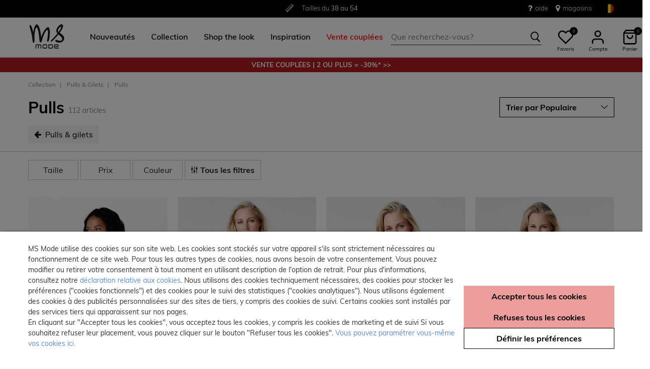

--- FILE ---
content_type: text/html;charset=UTF-8
request_url: https://www.msmode.be/fr/collection/pulls-et-gilets/pulls/
body_size: 44676
content:







<!DOCTYPE html>
<html lang="fr">
<head>



<meta charset=UTF-8>
<meta http-equiv="x-ua-compatible" content="ie=edge">
<meta name="viewport" content="width=device-width, initial-scale=1">




    

    
        
    

    

	
	

    


<title>Pulls  | MS Mode</title>




    

    

<meta name="description" content="Pulls, "/>





    
    
        <link rel="next" href="https://www.msmode.be/fr/collection/pulls-et-gilets/pulls/?start=48&amp;sz=48" />
    



    

    

    
        <link rel="canonical" href="https://www.msmode.be/fr/collection/pulls-et-gilets/pulls/"/>
    

    
        
        <link rel="alternate" hreflang="nl-nl" href="https://www.msmode.nl/collectie/truien-en-vesten/truien/" />
        
        <link rel="alternate" hreflang="fr-fr" href="https://www.msmode.fr/collection/pulls-et-gilets/pulls/" />
        
        <link rel="alternate" hreflang="de-de" href="https://www.msmode.de/kollektion/pullover-und-strickjacken/pullover/" />
        
        <link rel="alternate" hreflang="nl-be" href="https://www.msmode.be/collectie/truien-en-cardigans/truien/" />
        
        <link rel="alternate" hreflang="es-es" href="https://www.msmode.es/coleccion/jerseis-y-cardigans/jerseys/" />
        
        <link rel="alternate" hreflang="fr-be" href="https://www.msmode.be/fr/collection/pulls-et-gilets/pulls/" />
        
        <link rel="alternate" hreflang="fr-lu" href="https://www.msmode.lu/collection/pulls-et-gilets/pulls/" />
        
        <link rel="alternate" hreflang="x-default" href="https://www.msmode.be/collectie/truien-en-vesten/truien/" />
        
    



    <meta name="google-site-verification" content="aXE_NubRzkQUQq1Tld0cb68HIuAIMD8k_df9q3M15Ts" />



    <meta name="facebook-domain-verification" content="null" />



    



    
        <script>(function(){function t(t,e,r){if("cookie"===t)
                {var n=document.cookie.split(";");for(var o=0;o<n.length;o++)
                {var i=n[o].split("=");if(i[0].trim()===e)return i[1]}}else 
                if("localStorage"===t)return localStorage.getItem(e);else if("jsVariable"===t)
                return window[e];else console.warn("invalid uid source",t)}function e(e,r,n)
                {var o=document.createElement("script");o.async=!0,o.src=r,e.insertBefore(o,n)}
                function r(r,n,o,i,a){var c,s=!1;try{var u=navigator.userAgent,
                f=/Version\/([0-9\._]+)(.*Mobile)?.*Safari.*/.exec(u);f&&parseFloat(f[1])>=16.4&&(c=t(o,i,""),s=!0)}
                catch(t){console.error(t)}var l=window[a]=window[a]||[];l.push(
                    {"gtm.start":(new Date).getTime(),event:"gtm.js"});var g=r+"/script.js?id="+n+
                    (s?"&enableCK=true":"")+(c?"&mcookie="+encodeURIComponent(c):""),
                    d=document.getElementsByTagName("script")[0];e(d.parentNode,g,d)}
                    r('https://tagging.msmode.be',"GTM-PWH4SBZ","cookie","_taggingmk","dataLayer")})();</script>
        <script id="adPageUserScript" defer src="https://tagging.msmode.be/user-data-minified.js"></script>

        
    

    <script>
        window.dataLayer = window.dataLayer || [];
    </script>




<link rel="apple-touch-icon" href="/on/demandware.static/Sites-MSMode-Site/-/default/dw618a09bc/images/favicons/apple-touch-icon.png" sizes="180x180" >
<link rel="icon" type="image/png" href="/on/demandware.static/Sites-MSMode-Site/-/default/dw9a562c79/images/favicons/favicon-32x32.png" sizes="32x32" >
<link rel="icon" type="image/png" href="/on/demandware.static/Sites-MSMode-Site/-/default/dw9f96290d/images/favicons/favicon-16x16.png" sizes="16x16" >
<link rel="icon" type="image/png" href="/on/demandware.static/Sites-MSMode-Site/-/default/dwe2d4b24e/images/favicons/favicon-196x196.png" sizes="196x196" />
<link rel="icon" type="image/png" href="/on/demandware.static/Sites-MSMode-Site/-/default/dw3af46e13/images/favicons/favicon-96x96.png" sizes="96x96" />
<link rel="icon" type="image/png" href="/on/demandware.static/Sites-MSMode-Site/-/default/dwd6b4af96/images/favicons/favicon-128.png" sizes="128x128" />
<link rel="mask-icon" href="/on/demandware.static/Sites-MSMode-Site/-/default/dw51d2f6a3/images/favicons/safari-pinned-tab.svg" color="#5bbad5">
<link rel="manifest" href="/on/demandware.static/Sites-MSMode-Site/-/default/dw725b10c3/images/favicons/site.webmanifest">
<link rel="icon" type="image/x-icon" href="/on/demandware.static/Sites-MSMode-Site/-/default/dw47ec71ce/images/favicons/favicon.ico">
<meta name="msapplication-TileColor" content="#000000">
<meta name="theme-color" content="#ffffff">



<link rel="preload" href="/on/demandware.static/Sites-MSMode-Site/-/fr_BE/v1764993919134/fonts/muli-v11-latin-regular.woff2" as="font" type="font/woff2" crossorigin>


<link rel="stylesheet" href="/on/demandware.static/Sites-MSMode-Site/-/fr_BE/v1764993919134/css/global.css" />

<link rel="stylesheet" href="/on/demandware.static/Sites-MSMode-Site/-/fr_BE/v1764993919134/css/globalAsync.css" media="print" onload="this.media='all'">



    <link rel="stylesheet" href="/on/demandware.static/Sites-MSMode-Site/-/fr_BE/v1764993919134/css/search.css"  />

    <link rel="stylesheet" href="/on/demandware.static/Sites-MSMode-Site/-/fr_BE/v1764993919134/css/experience/components/commerceLayouts/layout.css"  />

    <link rel="stylesheet" href="/on/demandware.static/Sites-MSMode-Site/-/fr_BE/v1764993919134/css/experience/components/commerceLayouts/productList.css"  />

    <link rel="stylesheet" href="/on/demandware.static/Sites-MSMode-Site/-/fr_BE/v1764993919134/css/experience/components/commerceAssets/campaignBanner.css"  />









<script type="text/javascript">//<!--
/* <![CDATA[ (head-active_data.js) */
var dw = (window.dw || {});
dw.ac = {
    _analytics: null,
    _events: [],
    _category: "",
    _searchData: "",
    _anact: "",
    _anact_nohit_tag: "",
    _analytics_enabled: "true",
    _timeZone: "Europe/Amsterdam",
    _capture: function(configs) {
        if (Object.prototype.toString.call(configs) === "[object Array]") {
            configs.forEach(captureObject);
            return;
        }
        dw.ac._events.push(configs);
    },
	capture: function() { 
		dw.ac._capture(arguments);
		// send to CQ as well:
		if (window.CQuotient) {
			window.CQuotient.trackEventsFromAC(arguments);
		}
	},
    EV_PRD_SEARCHHIT: "searchhit",
    EV_PRD_DETAIL: "detail",
    EV_PRD_RECOMMENDATION: "recommendation",
    EV_PRD_SETPRODUCT: "setproduct",
    applyContext: function(context) {
        if (typeof context === "object" && context.hasOwnProperty("category")) {
        	dw.ac._category = context.category;
        }
        if (typeof context === "object" && context.hasOwnProperty("searchData")) {
        	dw.ac._searchData = context.searchData;
        }
    },
    setDWAnalytics: function(analytics) {
        dw.ac._analytics = analytics;
    },
    eventsIsEmpty: function() {
        return 0 == dw.ac._events.length;
    }
};
/* ]]> */
// -->
</script>
<script type="text/javascript">//<!--
/* <![CDATA[ (head-cquotient.js) */
var CQuotient = window.CQuotient = {};
CQuotient.clientId = 'bbpv-MSMode';
CQuotient.realm = 'BBPV';
CQuotient.siteId = 'MSMode';
CQuotient.instanceType = 'prd';
CQuotient.locale = 'fr_BE';
CQuotient.fbPixelId = '__UNKNOWN__';
CQuotient.activities = [];
CQuotient.cqcid='';
CQuotient.cquid='';
CQuotient.cqeid='';
CQuotient.cqlid='';
CQuotient.apiHost='api.cquotient.com';
/* Turn this on to test against Staging Einstein */
/* CQuotient.useTest= true; */
CQuotient.useTest = ('true' === 'false');
CQuotient.initFromCookies = function () {
	var ca = document.cookie.split(';');
	for(var i=0;i < ca.length;i++) {
	  var c = ca[i];
	  while (c.charAt(0)==' ') c = c.substring(1,c.length);
	  if (c.indexOf('cqcid=') == 0) {
		CQuotient.cqcid=c.substring('cqcid='.length,c.length);
	  } else if (c.indexOf('cquid=') == 0) {
		  var value = c.substring('cquid='.length,c.length);
		  if (value) {
		  	var split_value = value.split("|", 3);
		  	if (split_value.length > 0) {
			  CQuotient.cquid=split_value[0];
		  	}
		  	if (split_value.length > 1) {
			  CQuotient.cqeid=split_value[1];
		  	}
		  	if (split_value.length > 2) {
			  CQuotient.cqlid=split_value[2];
		  	}
		  }
	  }
	}
}
CQuotient.getCQCookieId = function () {
	if(window.CQuotient.cqcid == '')
		window.CQuotient.initFromCookies();
	return window.CQuotient.cqcid;
};
CQuotient.getCQUserId = function () {
	if(window.CQuotient.cquid == '')
		window.CQuotient.initFromCookies();
	return window.CQuotient.cquid;
};
CQuotient.getCQHashedEmail = function () {
	if(window.CQuotient.cqeid == '')
		window.CQuotient.initFromCookies();
	return window.CQuotient.cqeid;
};
CQuotient.getCQHashedLogin = function () {
	if(window.CQuotient.cqlid == '')
		window.CQuotient.initFromCookies();
	return window.CQuotient.cqlid;
};
CQuotient.trackEventsFromAC = function (/* Object or Array */ events) {
try {
	if (Object.prototype.toString.call(events) === "[object Array]") {
		events.forEach(_trackASingleCQEvent);
	} else {
		CQuotient._trackASingleCQEvent(events);
	}
} catch(err) {}
};
CQuotient._trackASingleCQEvent = function ( /* Object */ event) {
	if (event && event.id) {
		if (event.type === dw.ac.EV_PRD_DETAIL) {
			CQuotient.trackViewProduct( {id:'', alt_id: event.id, type: 'raw_sku'} );
		} // not handling the other dw.ac.* events currently
	}
};
CQuotient.trackViewProduct = function(/* Object */ cqParamData){
	var cq_params = {};
	cq_params.cookieId = CQuotient.getCQCookieId();
	cq_params.userId = CQuotient.getCQUserId();
	cq_params.emailId = CQuotient.getCQHashedEmail();
	cq_params.loginId = CQuotient.getCQHashedLogin();
	cq_params.product = cqParamData.product;
	cq_params.realm = cqParamData.realm;
	cq_params.siteId = cqParamData.siteId;
	cq_params.instanceType = cqParamData.instanceType;
	cq_params.locale = CQuotient.locale;
	
	if(CQuotient.sendActivity) {
		CQuotient.sendActivity(CQuotient.clientId, 'viewProduct', cq_params);
	} else {
		CQuotient.activities.push({activityType: 'viewProduct', parameters: cq_params});
	}
};
/* ]]> */
// -->
</script>



</head>
<body>

<div class="page" data-action="null" data-querystring="null" >

<header class="autohide sticky-header">
    <div class="header-banner">
    <div class="container">
        <div class="content">
            <div class="header-banner-container" >
                
	 


	<div class="html-slot-container">
    
        
            <div class="header-promotion usp-slider">
    <div>
        <a href="https://www.msmode.be/fr/service/delivery.html"><i class="icon-delivery"> </i> <span>Livraison <strong>gratuite</strong> à partir de €30 </span></a>
    </div>
    <div>
       <i class="icon-ruler"> </i> <span>Tailles du <strong>38 au 54</strong></span>
    </div>
    <div>
       <a href="https://www.msmode.be/fr/service/returns.html"><i class="icon-return"></i><span>Retour <strong>gratuit en magasin  </strong></span></a>
    </div>
</div>
<div class="header-top-links">
    <a href="https://www.msmode.be/fr/service/customerservice.html" style="margin-right:15px"> <i class="fa fa-question" style="margin-right:5px;font-size:16px"></i> </i> aide</a>
    <a href="https://www.msmode.be/fr/magasins"> <i class="fa fa-map-marker" style="margin-right:5px;font-size:16px"> </i> magasins </a>
</div>
        
    
</div>
 
	
            </div>
            <div>
              
                <div class="country-selector country-selector-desktop hidden-sm-down" data-url="/on/demandware.store/Sites-MSMode-Site/fr_BE/Page-SetLocale" tabindex="0">
                    <button class="btn gtm-usp-bar-country-selector" 
                        id="countrySelectorHeader" 
                        data-toggle="modal" 
                        data-target="#countrySelectorModal"
                        aria-haspopup="true" 
                        aria-expanded="false"
                        aria-label="S&eacute;lectionnez votre pays et votre langue"
                        data-additional-tracking-details="usp_bar_country_selector_click"
                        type="button">
                        <i class="flag-icon flag-icon-squared flag-icon-be"></i>
                    </button>
                </div>
                <div class="modal fade country-selector-modal header-modal" data-url="/on/demandware.store/Sites-MSMode-Site/fr_BE/Page-GetLocales"
                    id="countrySelectorModal" tabindex="-1" role="dialog" aria-modal="true" aria-labelledby="countrySelectorModal">
                    <div class="modal-dialog" role="document">
                        <div class="modal-content">
                            <div class="modal-header pb-0">
                                <button type="button" class="close" data-dismiss="modal" aria-label="Close"><span aria-hidden="true">&times;</span></button>
                            </div>
                            <div class="modal-body">
                            </div>
                        </div>
                    </div>
                </div>
              
            </div>
        </div>
    </div>
</div>
 
    
    <nav class="main-nav" role="navigation">
        <div class="header">
            <div class="header-top container d-flex justify-content-between align-items-center">
                <div class="navbar-header-mobile">
                    <button class="navbar-toggler d-lg-none" type="button" aria-controls="sg-navbar-collapse" aria-expanded="false" aria-label="Toggle navigation">
                        <span class="ms-hamburger"></span>
                    </button>
                </div>
                <div class="navbar-header brand" itemprop="brand" itemscope itemtype="http://schema.org/Brand" >
                    <a class="logo-home" href="https://www.msmode.be/fr" title="MS Mode Accueil" itemprop=URL>
                        <img src="/on/demandware.static/-/Sites/default/dwc43e0cfc/logo/logo-ms.png" alt="MS Mode" 
                            itemprop=logo
                            width="75" height="55"
                        />
                    </a>
                </div>
                <div class="main-menu navbar-toggleable-md menu-toggleable-left multilevel-dropdown d-lg-block" id="sg-navbar-collapse">
                    <nav class="navbar navbar-expand-lg bg-inverse col-12">
    <div class="close-menu clearfix d-lg-none">
        <a class="logo-home" href="/fr" title="MS Mode Accueil">
            <img src="/on/demandware.static/-/Sites/default/dwc43e0cfc/logo/logo-ms.png" alt="MS Mode" />
        </a>
    </div>
    <div class="nav-wrapper w-100">
        <div class="site-search-nav d-lg-none">
            <input class="form-control js-search-placeholder search-placeholder-input bottom-border-only"
                    type="search"
                    value=""
                    placeholder="Que recherchez-vous?">
            <button type="submit" name="search-button" class="icon-search" aria-label="Rechercher ces mots-cl&eacute;s"></button>
        </div>
        <div class="menu-group">
            <ul class="nav navbar-nav ms-menu" role="menu">
                
	 


	
    
        <li class="nav-item dropdown" role="menuitem"> 
                               <a  class="nav-link dropdown-toggle" role="button" aria-haspopup="true" aria-expanded="false" href="https://www.msmode.be/fr/nouveau/">
                                    <span>
                                        Nouveautés
                                    </span>
                                </a>


                            </li>
    
        <li class="nav-item dropdown" role="menuitem">
   <a class="nav-link dropdown-toggle" role="button" data-toggle="dropdown" aria-haspopup="true" aria-expanded="false"
      href="https://www.msmode.be/fr/collection/">
   <span>
   Collection
   </span>
   </a>
   <div class="sub-menu js-sub-menu">
      <div class="sub-menu-inner">
         <a class="ms-back" href="">Retourner</a>
         <div class="ms-menu-links">
            <nav>
               <h2>Offres</h2>
               <ul>
                  <li><a href="https://www.msmode.be/fr/member.html" style="color: #d37f89;">Devenir Member : -10 €</a></li>
               </ul>
            </nav>
            <nav class="d-none d-md-block pt-3">
               <h2>Tendance</h2>
               <ul>
                  <li><a href="https://www.msmode.be/fr/collection/articles-preferes/">Articles populaires</a></li>
                  <li><a href="https://www.msmode.be/fr/trijntje/">Trijntje Oosterhuis by MS Mode</a></li>
                  <li><a href="https://www.msmode.be/fr/collection/party/">Party ✨</a></li>
                  <li><a href="https://www.msmode.be/fr/collection/vestes/vestes/">Vestes</a></li>
                  <li><a href="https://www.msmode.be/fr/collection/ensembles/">Ensembles</a></li>
               </ul>
            </nav>
         </div>
         <nav class="ms-menu-links double-column">
            <h2>Achetez par article</h2>
            <ul>
               <li><a href="https://www.msmode.be/fr/collection/">Tout afficher </a></li>
               <li><a href="https://www.msmode.be/fr/collection/hauts-et-t-shirts/">Hauts &amp; T-shirts </a></li>
               <li><a href="https://www.msmode.be/fr/collection/chemisiers/">Chemisiers</a></li>
               <li><a href="https://www.msmode.be/fr/collection/vestes/">Manteaux</a></li>
               <li><a href="https://www.msmode.be/fr/collection/robes-et-jupes/">Robes &amp; jupes</a></li>
               <li><a href="https://www.msmode.be/fr/collection/pantalons/">Pantalons</a></li>
               <li><a href="https://www.msmode.be/fr/collection/pulls-et-gilets/">Pulls &amp; gilets</a></li>
               <li><a href="https://www.msmode.be/fr/collection/jeans/">Jeans </a></li>
               <li><a href="https://www.msmode.be/fr/collection/blazers/">Blazers</a></li>
               <li><a href="https://www.msmode.be/fr/collection/gilets/">Gilets</a></li>
               <li><a href="https://www.msmode.be/fr/collection/costumes/">Costumes</a></li>
               <li><a href="https://www.msmode.be/fr/collection/leggings-et-treggings/">Leggings &amp; Treggings</a></li>
               <li><a href="https://www.msmode.be/fr/collection/robes-et-jupes/jupe-short/">Jupe-short</a></li>
               <li><a href="https://www.msmode.be/fr/collection/shorts-et-pantacourts/">Shorts &amp; pantacourt</a></li>
               <li><a href="https://www.msmode.be/fr/collection/accessoires/">Accessoires</a></li>
               <li><a href="https://www.msmode.be/fr/collection/les-meilleurs-basiques/">Meilleurs basics</a></li>
               <li><a href="https://www.msmode.be/fr/collection/accessoires/echarpes/">Echarpes</a></li>
<li><a href="https://www.msmode.be/fr/ventescouplees/" style="color:red;">Vente couplées</a></li>
            </ul>
         </nav>
         <nav class="ms-menu-links d-block d-md-none" aria-hidden="true">
            <h2>Tendance</h2>
            <ul>
               <li><a href="https://www.msmode.be/fr/collection/articles-preferes/">Articles populaires</a></li>
                  <li><a href="https://www.msmode.be/fr/trijntje/">Trijntje Oosterhuis by MS Mode</a></li>
                  <li><a href="https://www.msmode.be/fr/collection/party/">Party ✨</a></li>
                  <li><a href="https://www.msmode.be/fr/collection/vestes/vestes/">Vestes</a></li>
                  <li><a href="https://www.msmode.be/fr/collection/ensembles/">Ensembles</a></li>
            </ul>
         </nav>
      </div>
   </div>
</li>
    
        <li class="nav-item dropdown" role="menuitem"> 
                                     <a  class="nav-link dropdown-toggle" role="button" aria-haspopup="true" aria-expanded="false" href="https://www.msmode.be/fr/shop-the-look/"  style="color:black">
                                          <span>  
                                             Shop the look
                                          </span>
                                </a>
                            </li>
    
        <li class="nav-item dropdown" role="menuitem">
    <a class="nav-link dropdown-toggle" role="button" data-toggle="dropdown" aria-haspopup="true" aria-expanded="false" href="https://www.msmode.be/fr/inspiration.html">
    <span>
    Inspiration
    </span>
    </a>
    <div class="sub-menu js-sub-menu">
        <div class="sub-menu-inner">
            <a class="ms-back" href="">Retourner</a>
            <nav class="ms-menu-links">
                <h2><a href="https://www.msmode.be/fr/inspiration.html">Conseils et tendances</a></h2>
                <ul>
                  <li><a href="https://www.msmode.be/fr/pinkribbon.html">We support Ruban Rose</a></li>
                    <li><a href="https://www.msmode.be/on/demandware.store/Sites-MSMode-Site/fr_BE/Page-Show?cid=inspiration-jeansguide2">Le guide des jeans MS Mode</a></li>
                    <li><a href="https://www.msmode.be/fr/shop-the-look/">Shop the look</a></li>
                  <li><a href="https://www.msmode.be/fr/inspiration-morewaystowear.html">More ways to wear</a></li>
                    <li><a href="https://www.msmode.be/fr/washingtips.html">Conseils pour laver les jeans</a></li>
                    <li><a href="https://www.msmode.be/fr/inspiration.html"><u>Tout lire&gt; </u></a></li>
                </ul>
            </nav>
            <nav class="ms-menu-links">
                <h2><a href="https://www.msmode.be/fr/inspiration.html">Les blogs les plus lus</a></h2>
                <ul>
                    <li><a href="https://www.msmode.be/fr/inspiration-trendblog.html">Style de la nouvelle saison</a></li>
                    <li><a href="https://www.msmode.be/fr/inspiration-realityisrich2.html">Reality is rich</a></li>
                    <li><a href="https://www.msmode.be/fr/inspiration-darkdaysboldcolors.html">Jours sombres, couleurs vives</a></li>
                    <li><a href="https://www.msmode.be/fr/inspiration-dressguide2.html">Guide des robes de soirée</a></li>
                    <li><a href="https://www.msmode.be/fr/inspiration.html"><u>Tout lire&gt; </u></a></li>
                </ul>
            </nav>
            <nav class="ms-menu-links">
                <h2><a href="https://www.msmode.be/fr/brandpage.html">Marques</a></h2>
                <ul>
                    <li><a href="https://www.msmode.be/fr/collection/ms-collection/">MS Collection</a></li>
                    <li><a href="https://www.msmode.be/fr/collection/fstvl/">FSTVL</a></li>
                    <li><a href="https://www.msmode.be/fr/collection/love-your-denim/">Love Your Denim</a></li>
                </ul>
            </nav>
        </div>
    </div>
</li>
    
        <li class="nav-item dropdown" role="menuitem"> 
                                     <a  class="nav-link dropdown-toggle" role="button" aria-haspopup="true" aria-expanded="false" href="https://www.msmode.be/fr/ventescouplees/"  style="color:red">
                                          <span>  
                                              Vente couplées
                                          </span>
                                </a>
                            </li>
    

 
	
            </ul>
        </div>
        <div class="menu-footer d-lg-none" role="menu">
            <nav role="menuitem">
    <ul class="menu-footer-list">
        <li class="nav-item">
                <a href="https://www.msmode.be/fr/magasins" aria-label="Trouver un magasin">
                    <span class="icon-map-pin" aria-hidden="true"></span>
                    <span class="user-message">Trouver un magasin</span>
                </a>
        </li>

        <li class="nav-item">
            <a href="/fr/service/customerservice.html" aria-label="Service client&egrave;le">
                <i class="icon-question-round" aria-hidden="true"></i>
                <span class="user-message">Service client&egrave;le</span>
            </a>
        </li>

        <li class="nav-item-group">
            <ul class="nav-inline-group d-flex">
                <li class="nav-item">
                    <a href="/fr/about-us/about-us.html" aria-label="&Agrave; propos">
                        <span>&Agrave; propos</span>
                    </a>
                </li>

                <li class="nav-item">
                    <div class="country-selector country-selector-mobile" data-url="/on/demandware.store/Sites-MSMode-Site/fr_BE/Page-SetLocale">
                        <button class="btn" 
                                id="countrySelectorFooter" 
                                data-toggle="modal" 
                                data-target="#countrySelectorModal"
                                aria-haspopup="true" 
                                aria-expanded="false"
                                data-backdrop="false"
                                aria-label="S&eacute;lectionnez votre pays et votre langue"
                                type="button">
                            <i class="flag-icon flag-icon-squared flag-icon-be"></i>
                        </button>
                    </div>
                </li>
            </ul>
        </li>
    </ul>
</nav>

        </div>
    </div>
</nav>

                </div>
                <div class="navbar-header search hidden-md-down">
                    <div class="site-search">
	<form role="search"
          action="/fr/recherche"
          method="get"
          name="simpleSearch">
        <input class="form-control search-field bottom-border-only"
               type="search"
               name="q"
               value=""
               autocomplete="off"
               placeholder="Que recherchez-vous?"
               role="combobox"
               aria-describedby="search-assistive-text"
               aria-haspopup="listbox"
               aria-owns="search-results"
               aria-expanded="false"
               aria-autocomplete="list"
               aria-controls="search-results"
               aria-label="Veuillez saisir le mot-cl&eacute; correspondant &agrave; votre recherche ou le code de l&rsquo;article" />
        <button type="reset" name="reset-button" class="icon-cross reset-button d-none" aria-label="Veuillez saisir &agrave; nouveau les termes de la recherche"></button>
        <button type="submit" name="search-button" class="icon-search" aria-label="Rechercher ces mots-cl&eacute;s"></button>
        <div class="suggestions-wrapper" data-url="/on/demandware.store/Sites-MSMode-Site/fr_BE/SearchServices-GetSuggestions?q="></div>
        <input type="hidden" value="null" name="lang">
	</form>
  <button name="close-search-button" class="icon-arrow-left close-search-button" aria-label="Rechercher ces mots-cl&eacute;s"></button>
</div>

                </div>
                <div class="navbar-header user-links">
                    <button type="button" class="btn user-link-button js-search-placeholder search-placeholder-icon d-lg-none" aria-label="Rechercher ces mots-cl&eacute;s">
                        <span class="header-icon icon-search"></span>
                    </button>
                    
                        <div class="wishlist header-icon-with-label" data-url="/on/demandware.store/Sites-MSMode-Site/fr_BE/Wishlist-List">
    <a href="/fr/liste-de-souhaits" role="button" aria-label="" class="wishlist-header-link" title="Voir">
        
        <svg class="header-icon heart" viewBox="0 0 24 24"> 
            <path d="M20.84 4.61012C20.3292 4.09912 19.7228 3.69376 19.0554 3.4172C18.3879 3.14064 17.6725 2.99829 16.95 2.99829C16.2275 2.99829 15.5121 3.14064 14.8446 3.4172C14.1772 3.69376 13.5708 4.09912 13.06 4.61012L12 5.67012L10.94 4.61012C9.9083 3.57842 8.50903 2.99883 7.05 2.99883C5.59096 2.99883 4.19169 3.57842 3.16 4.61012C2.1283 5.64181 1.54871 7.04108 1.54871 8.50012C1.54871 9.95915 2.1283 11.3584 3.16 12.3901L4.22 13.4501L12 21.2301L19.78 13.4501L20.84 12.3901C21.351 11.8794 21.7563 11.2729 22.0329 10.6055C22.3095 9.93801 22.4518 9.2226 22.4518 8.50012C22.4518 7.77763 22.3095 7.06222 22.0329 6.39476C21.7563 5.7273 21.351 5.12087 20.84 4.61012V4.61012Z" stroke="black" fill="white" stroke-width="2" stroke-linecap="round" stroke-linejoin="round"/>
        </svg>
        <span class="wishlist-quantity" data-item-number="0">
            0
        </span>
    </a>
    <span class="header-icon-label">Favoris</span>
</div>

                    
                    


    <div class="user user-desktop">
        <div class="header-icon-with-label">
            <svg class="header-icon profile" viewBox="0 0 24 24"> 
                <path d="M20 21V19C20 17.9391 19.5786 16.9217 18.8284 16.1716C18.0783 15.4214 17.0609 15 16 15H8C6.93913 15 5.92172 15.4214 5.17157 16.1716C4.42143 16.9217 4 17.9391 4 19V21" stroke="black" stroke-width="2" stroke-linecap="round" stroke-linejoin="round"/>
                <path d="M12 11C14.2091 11 16 9.20914 16 7C16 4.79086 14.2091 3 12 3C9.79086 3 8 4.79086 8 7C8 9.20914 9.79086 11 12 11Z" stroke="black" stroke-width="2" stroke-linecap="round" stroke-linejoin="round"/>
            </svg>
            <span class="header-icon-label">Compte</span>
        </div>

        <div class="popover popover-bottom popover-logged-out text-center">
            <button 
                class="btn button-cta-black js-button-login"
                title="Connexion">
                Connexion
            </button>

            <button 
                class="btn button-cta-white js-button-register"
                role="button"
                title="Devenez Member!">
                Devenez Member!
            </button>
            
                <a href="/fr/member.html" aria-label="member info" > 
                        Member info
                </a>
            
        </div>
    </div>




    <div id="loginSidebar" class="auth-sidebar common-sidebar" data-url="/on/demandware.store/Sites-MSMode-Site/fr_BE/Login-LoginFormPopup?rurl=" data-loaded="false" role="dialog" aria-modal="true" aria-hidden="true">
        <button class="close js-close" aria-label="Close">
            <span class="icon-cross" aria-hidden="true"></span>
        </button>
        <div class="sidebar-content">
            
        </div>
    </div>

    <div id="registerSidebar" class="auth-sidebar common-sidebar" data-url="/on/demandware.store/Sites-MSMode-Site/fr_BE/Login-RegisterFormPopup?rurl=" data-loaded="false" role="dialog" aria-modal="true" aria-hidden="true">
       <button class="back js-back" aria-label="Back">
            <img class="pb-2" src="/on/demandware.static/Sites-MSMode-Site/-/default/dwb4488023/images/icons/Arrows.svg" alt="Retour" />
        </button>
        <button class="close js-close pt-1" aria-label="Close">
            <span class="icon-cross" aria-hidden="true"></span>
        </button>
        <div class="sidebar-content">
            
        </div>
    </div>

    <div id="passwordSidebar" class="auth-sidebar common-sidebar" role="dialog" aria-modal="true" aria-hidden="true">
    <button class="back js-back" aria-label="Back">
        <img class="pb-2" src="/on/demandware.static/Sites-MSMode-Site/-/default/dwb4488023/images/icons/Arrows.svg" alt="Retour" />
    </button>
    <button class="close js-close pt-1" aria-label="Close">
        <span class="icon-cross" aria-hidden="true"></span>
    </button>            
    <div class="common-sidebar-content">
        <div class="row justify-content-center">
            <div class="col-12">
                <div class="card">
                    <div class="card-header">
                        <h2 class="card-header-custom text-center"> Mot de passe oubli&eacute; ? </h2>
                        


                    </div>
                    <hr class="devider-line"/>
                    <div class="card-body pt-0">
                        
<form class="reset-password-form" action="/on/demandware.store/Sites-MSMode-Site/fr_BE/Account-PasswordResetDialogForm?mobile=&amp;rurl=" method="POST" name="email-form" id="email-form">
    <div class="request-password-body">
        
    
    <div class="content-asset"><!-- dwMarker="content" dwContentID="b9a67c901b5053b2eaf5789c74" -->
        Entrez l'adresse e-mail associée à votre compte MS Mode. Vous recevrez un e-mail dans les minutes qui suivent avec un lien pour réinitialiser votre mot de passe. Ce lien est valable pendant 30 minutes et expirera lorsque vous saisirez à nouveau votre adresse e-mail ici.
    </div> <!-- End content-asset -->



        <div class="form-group required mt-2">
            <label class="form-control-label" for="reset-password-email">
                E-mail
            </label>
            <input
                id="reset-password-email"
                type="email"
                class="form-control reset-password-email"
                name="loginEmail"
                aria-describedby="emailHelp"
                placeholder="E-mail"
                required
                aria-label="required"
                data-cs-mask>
            <div class="invalid-feedback" role="alert" aria-live="polite"></div>
        </div>
    </div>
    <div class="send-email-btn">
        <button
            type="submit"
            id="submitEmailButton"
            class="btn btn-secondary btn-cta-color btn-block gtm-login-reset-password font-weight-bold"
            data-additional-tracking-details="login_reset_password_click">
            Recevoir un nouveau lien
        </button>
    </div>
</form>

                    </div>
                </div>
            </div>
        </div>
    </div>
</div>



<div class="minicart-sidebar common-sidebar">

</div>

                    <div class="minicart" data-action-url="/on/demandware.store/Sites-MSMode-Site/fr_BE/Cart-MiniCartShow">
                        <div class="minicart-total js-minicart header-icon-with-label" role="button">
    <a class="minicart-link" href="https://www.msmode.be/fr/mon-panier" title="0 articles dans le panier" aria-label="0 articles dans le panier" aria-haspopup="true">
        <svg class="header-icon minicart" viewBox="0 0 24 24"> 
            <path d="M6 2L3 6V20C3 20.5304 3.21071 21.0391 3.58579 21.4142C3.96086 21.7893 4.46957 22 5 22H19C19.5304 22 20.0391 21.7893 20.4142 21.4142C20.7893 21.0391 21 20.5304 21 20V6L18 2H6Z" stroke="black" stroke-width="2" stroke-linecap="round" stroke-linejoin="round"/>
            <path d="M3 6H21" stroke="black" stroke-width="2" stroke-linecap="round" stroke-linejoin="round"/>
            <path d="M16 10C16 11.0609 15.5786 12.0783 14.8284 12.8284C14.0783 13.5786 13.0609 14 12 14C10.9391 14 9.92172 13.5786 9.17157 12.8284C8.42143 12.0783 8 11.0609 8 10" stroke="black" stroke-width="2" stroke-linecap="round" stroke-linejoin="round"/>
        </svg>

        <span class="minicart-quantity">
            0
        </span>
    </a>
    <span class="header-icon-label">Panier</span>
</div>



                    </div>
                </div>
            </div>
            <div class="search-mobile d-lg-none">
                <div class="isOverlay">
                    <div class="site-search">
	<form role="search"
          action="/fr/recherche"
          method="get"
          name="simpleSearch">
        <input class="form-control search-field bottom-border-only"
               type="search"
               name="q"
               value=""
               autocomplete="off"
               placeholder="Que recherchez-vous?"
               role="combobox"
               aria-describedby="search-assistive-text"
               aria-haspopup="listbox"
               aria-owns="search-results"
               aria-expanded="false"
               aria-autocomplete="list"
               aria-controls="search-results"
               aria-label="Veuillez saisir le mot-cl&eacute; correspondant &agrave; votre recherche ou le code de l&rsquo;article" />
        <button type="reset" name="reset-button" class="icon-cross reset-button d-none" aria-label="Veuillez saisir &agrave; nouveau les termes de la recherche"></button>
        <button type="submit" name="search-button" class="icon-search" aria-label="Rechercher ces mots-cl&eacute;s"></button>
        <div class="suggestions-wrapper" data-url="/on/demandware.store/Sites-MSMode-Site/fr_BE/SearchServices-GetSuggestions?q="></div>
        <input type="hidden" value="null" name="lang">
	</form>
  <button name="close-search-button" class="icon-arrow-left close-search-button" aria-label="Rechercher ces mots-cl&eacute;s"></button>
</div>

                </div>
            </div>
        </div>
    </nav>
    <div class="header-extra-container hide-on-sticky" data-page="trouserevent">
        
	 


	<div class="html-slot-container">
    
        
            <div class="header-extra js-header-extra" style="font-size: 10pt; font-family:muli; background-color: #b01e23; ">
  <a href="https://www.msmode.be/fr/ventescouplees/" data-promoid="he" data-promoname="he-koppelverkoop" data-promocreative="koppelverkoop" data-promopos="1-1"><span style="color:white"><strong>VENTE COUPLÉES | 2 OU PLUS = -30%* >> </strong></font></span></a></div>
        
    
</div>
 
	
    </div>
</header>

<div role="main" id="maincontent">

<div class="storepage container-fluid" id="trouserevent">
<div class="row page-designer-top-region js-page-designer-top-region">
<div class="col-12"><div class="experience-component experience-dynamic-dynamicCategoryBanner"></div></div>
</div>
<div class="row page-designer-main-region js-page-designer-main-region">
<div class="col-12"><div class="experience-component experience-dynamic-productList">









    <div class="container">
        <div class="row">
            <div class="col-12">
                
                <div class="search-breadcrumb">
                    <script type="application/ld+json">
{
    "@context": "http://schema.org",
    "@type": "BreadcrumbList",
    "itemListElement": [
        
            {
                "@type": "ListItem",
                "position": 1, 
                "name": "Collection",
                "item": "https://www.msmode.be/fr/collection/"
            }
            ,
        
            {
                "@type": "ListItem",
                "position": 2, 
                "name": "Pulls &amp; gilets",
                "item": "https://www.msmode.be/fr/collection/pulls-et-gilets/"
            }
            ,
        
            {
                "@type": "ListItem",
                "position": 3, 
                "name": "Pulls",
                "item": "https://www.msmode.be/fr/collection/pulls-et-gilets/pulls/"
            }
            
        
    ]
}
</script>

<div class="row">
    <div class="col" role="navigation" aria-label="Breadcrumb">
        <ol class="breadcrumb ">
            <li class="breadcrumb-item breadcrumb-back js-breadcrumb-back">
    <a href="#"
        role="button"
        title="Retour"
        class="gtm-back-button"
        data-fallback-url=""
        aria-label="Retour"
        data-additional-tracking-details="back_button_click">
            <i class="icon fa fa-solid fa-arrow-left"></i>Retour
    </a>
</li>

            
                <li class="breadcrumb-item">
                    <a href="https://www.msmode.be/fr/collection/" 
                        
                        >
                        Collection
                    </a>
                </li>
            
                <li class="breadcrumb-item">
                    <a href="https://www.msmode.be/fr/collection/pulls-et-gilets/" 
                        
                        >
                        Pulls &amp; gilets
                    </a>
                </li>
            
                <li class="breadcrumb-item">
                    <a href="https://www.msmode.be/fr/collection/pulls-et-gilets/pulls/" 
                         
                            aria-current="page"
                        
                        >
                        Pulls
                    </a>
                </li>
            
        </ol>
    </div>
</div>

                </div>
            </div>
        </div>
    </div>


<div class="container ">
    <div class="row">
        
        <div class="col-12 ">
            
            <div class="category-banner">
                <div class="page-title-container">
                    
                        
                        <h1 class="page-title">
                            
                                Pulls
                            
                        </h1>
                    
                    
    <span class="result-count">
        
                <span class="js-result-count-basic">
                    112 
                </span>
                
                    articles
                
            </span>
        
    </span>

                </div>

                <div class="d-md-block d-none">
                    
                    
    <select name="sort-order" class="custom-select sort-order-select" aria-label="Trier par">
        
            <option class="popular" value="https://www.msmode.be/on/demandware.store/Sites-MSMode-Site/fr_BE/Search-UpdateGrid?cgid=114&amp;srule=popular&amp;start=0&amp;sz=48"
                data-id="popular"
                data-display-name="Populaire"
                
            >
                Trier par Populaire
            </option>
        
            <option class="new" value="https://www.msmode.be/on/demandware.store/Sites-MSMode-Site/fr_BE/Search-UpdateGrid?cgid=114&amp;srule=new&amp;start=0&amp;sz=48"
                data-id="new"
                data-display-name="Nouveau"
                
            >
                Trier par Nouveau
            </option>
        
            <option class="price-low-to-high" value="https://www.msmode.be/on/demandware.store/Sites-MSMode-Site/fr_BE/Search-UpdateGrid?cgid=114&amp;srule=price-low-to-high&amp;start=0&amp;sz=48"
                data-id="price-low-to-high"
                data-display-name="- cher au + cher"
                
            >
                Trier par - cher au + cher
            </option>
        
            <option class="price-high-to-low" value="https://www.msmode.be/on/demandware.store/Sites-MSMode-Site/fr_BE/Search-UpdateGrid?cgid=114&amp;srule=price-high-to-low&amp;start=0&amp;sz=48"
                data-id="price-high-to-low"
                data-display-name="+ cher au - cher"
                
            >
                Trier par + cher au - cher
            </option>
        
    </select>


                </div>
            </div>

            <div class="">
                
                



    
    
    

    <!-- Apply variant-a class only if participant and in the Jassen category -->
    <div class="category-slider ">
        
            
            
            



    
        

        

        
            
            



    
        

        

        
    
        

        

        
    
        

        

        
    
        

        

        
    
        

        

        
    
        

        

        
    
        
            <a class="btn parent-category-button d-md-flex d-none" href="/fr/collection/pulls-et-gilets/" role="button">
                
                <i class="icon fa fa-solid fa-arrow-left"> </i>
                <span title="D&eacute;sormais tri&eacute; par Cat&eacute;gorie : Pulls &amp; gilets" aria-hidden="true">
                    Pulls &amp; gilets
                </span>
                <span class="sr-only selected-assistive-text">
                    s&eacute;lectionn&eacute;
                    Pulls &amp; gilets
                </span>
            </a>
        

        

        
            
            



    
        

        

        
    
        

        
            
        

        
    
        

        

        
    


        
    
        

        

        
    
        

        

        
    
        

        

        
    
        

        

        
    
        

        

        
    
        

        

        
    
        

        

        
    
        

        

        
    
        

        

        
    
        

        

        
    
        

        

        
    
        

        

        
    
        

        

        
    
        

        

        
    


        
    


        
    </div>


                <div class="row">
                    <div class="col-12">
                        <hr class="search-divider search-divider-top">
                    </div>
                </div>
            </div>

            
            <div class="sustainability-claim-container container px-md-0" >
                <div class="d-none">
    


</div>
            </div>
            
            
                
                <div class="plp-banner-container">
                    
	 

	
                </div>
            

            <div class="container-fluid search-results" id="product-search-results">
                
                    
                    <div class="row refinement-shortcuts-bar">
                        <div class="col-12 p-0">
                            
    

    
        
        
        
            
            
        

        <button type="button" class="btn " data-refinement-id="size-taille" data-refinement-display-name="Taille">
            Taille
            
        </button>
    

    
        
        
        
            
            
        

        <button type="button" class="btn " data-refinement-id="price-prix" data-refinement-display-name="Prix">
            Prix
            
        </button>
    

    
        
        
        
            
            
        

        <button type="button" class="btn " data-refinement-id="color-couleur" data-refinement-display-name="Couleur">
            Couleur
            
        </button>
    

    

    


<button type="button" class="btn filter-results">
    <i class="icon fa fa-sliders"></i>
    <span class="d-sm-inline-block d-none">
        Tous les filtres
    </span>
    <span class="d-sm-none d-inline-block">
        Filtrer et trier
    </span>

    
    
    
        
    

    
</button>

                        </div>
                    </div>

                    
                    <div class="row filter-bar">
                        <div class="col-12 p-0">
                            

                        </div>
                    </div>

                    
                    

                    
                    <div class="refinement-bar js-refinement-bar common-sidebar" data-url="/on/demandware.store/Sites-MSMode-Site/fr_BE/Search-Refinebar?cgid=114" role="dialog" aria-modal="true" aria-hidden="true">
                             
                    </div>

                    
                    <div class="row product-grid " itemtype="http://schema.org/SomeProducts" itemid="#product">
                        



    <div class="col-12 grid-previous">
        
        <div class="d-flex flex-column justify-content-center align-items-center">
            
        </div>
    </div>











 
    

    <div class="product-tile-container region col-6 col-sm-4 col-xl-3 js-tile-col" 
        data-index="0.0" 
        data-raw-index="0"
        data-search-start="0.0"
        data-page-size="48.0"
        itemscope itemtype="http://schema.org/Product" >
        

        
        <!-- CQuotient Activity Tracking (viewCategory-cquotient.js) -->
<script type="text/javascript">//<!--
/* <![CDATA[ */
(function(){
try {
    if(window.CQuotient) {
	var cq_params = {};
	
	cq_params.cookieId = window.CQuotient.getCQCookieId();
	cq_params.userId = window.CQuotient.getCQUserId();
	cq_params.emailId = CQuotient.getCQHashedEmail();
	cq_params.loginId = CQuotient.getCQHashedLogin();
	cq_params.accumulate = true;
	cq_params.products = [{
	    id: 'E15343063',
	    sku: ''
	}];
	cq_params.categoryId = '114';
	cq_params.refinements = '[{\"name\":\"Category\",\"value\":\"114\"}]';
	cq_params.personalized = 'false';
	cq_params.sortingRule = 'Revenue(7)+Views(7)+sku+ats+days available';
	cq_params.imageUUID = '__UNDEFINED__';
	cq_params.realm = "BBPV";
	cq_params.siteId = "MSMode";
	cq_params.instanceType = "prd";
	cq_params.queryLocale = "fr_BE";
	cq_params.locale = window.CQuotient.locale;
	
	if(window.CQuotient.sendActivity)
	    window.CQuotient.sendActivity(CQuotient.clientId, 'viewCategory', cq_params);
	else
	    window.CQuotient.activities.push({
	    	activityType: 'viewCategory',
	    	parameters: cq_params
	    });
  }
} catch(err) {}
})();
/* ]]> */
// -->
</script>
<script type="text/javascript">//<!--
/* <![CDATA[ (viewCategoryProduct-active_data.js) */
(function(){
try {
	if (dw.ac) {
		var search_params = {};
		search_params.persd = 'false';
		search_params.refs = '[{\"name\":\"Category\",\"value\":\"114\"}]';
		search_params.sort = 'Revenue(7)+Views(7)+sku+ats+days available';
		search_params.imageUUID = '';
		search_params.searchID = '1b48c684-4b36-4885-a780-7ab3b0f80829';
		search_params.locale = 'fr_BE';
		search_params.queryLocale = 'fr_BE';
		search_params.showProducts = 'true';
		dw.ac.applyContext({category: "114", searchData: search_params});
		if (typeof dw.ac._scheduleDataSubmission === "function") {
			dw.ac._scheduleDataSubmission();
		}
	}
} catch(err) {}
})();
/* ]]> */
// -->
</script>
<script type="text/javascript">//<!--
/* <![CDATA[ (viewProduct-active_data.js) */
dw.ac._capture({id: "E15343063", type: "searchhit"});
/* ]]> */
// -->
</script>
            

    <div class="product" data-pid="E15343063">
        
<div class="product-tile "
    data-pid="E15343063"
    data-pdp-url="/fr/collection/pulls-et-gilets/pulls/pull-a-imprime-E15343063.html"
    data-tile-tracking-enabled="null"
    data-tile-index="0.0"
    itemscope itemtype="http://schema.org/Product"
    >
    <!-- dwMarker="product" dwContentID="null" -->

    <!-- schema.org markup properties -->
     
        <meta itemprop="name" content="Pull &agrave; imprim&eacute;" />
        
        <meta itemprop="sku" content="E15343063" />
        
        <div itemprop="offers" itemscope itemtype="http://schema.org/Offer">
            
                <meta itemprop="priceCurrency" content="EUR" />
                <meta itemprop="price" content="39.99" />
            
            <meta itemprop="availability" content="http://schema.org/InStock" />
        </div>
    

    <div class="image-container slider-container" >
    
        <div class="product-labels product-labels-tile">
            
    

        </div>
    

    <a href="/fr/collection/pulls-et-gilets/pulls/pull-a-imprime-E15343063.html">
        
        <img class="tile-image" itemprop="image" width="200" height="300" loading="eager"
            src="https://www.msmode.be/dw/image/v2/BBPV_PRD/on/demandware.static/-/Sites-msmode-master-catalog/default/dwffa81e7d/E15343063_9.jpg?sw=450&amp;sh=675&amp;sm=fit&amp;sfrm=jpg"
            data-backup-front-image="https://www.msmode.be/dw/image/v2/BBPV_PRD/on/demandware.static/-/Sites-msmode-master-catalog/default/dwffa81e7d/E15343063_9.jpg?sw=450&amp;sh=675&amp;sm=fit&amp;sfrm=jpg"
            onmouseout="this.src='https://www.msmode.be/dw/image/v2/BBPV_PRD/on/demandware.static/-/Sites-msmode-master-catalog/default/dwffa81e7d/E15343063_9.jpg?sw=450&amp;sh=675&amp;sm=fit&amp;sfrm=jpg';"
            alt="Pull &agrave; imprim&eacute;"
            title="Pull &agrave; imprim&eacute;"
            
                onmouseover="this.src='https://www.msmode.be/dw/image/v2/BBPV_PRD/on/demandware.static/-/Sites-msmode-master-catalog/default/dw1a39bd78/E15343063_1.jpg?sw=450&amp;sh=675&amp;sm=fit&amp;sfrm=png'"
            
        /> 
        
            <div class="product-images-slider js-product-images-slider slider-pre-init" data-template-type="product-tile">
    
         
            <div class='slider-item active'>
                <img src="https://www.msmode.be/dw/image/v2/BBPV_PRD/on/demandware.static/-/Sites-msmode-master-catalog/default/dwffa81e7d/E15343063_9.jpg?sw=450&amp;sh=675&amp;sm=fit&amp;sfrm=jpg" width="200" height="300" loading="eager"
                    class="d-block img-fluid w-100" alt="Pull &agrave; imprim&eacute;" itemprop="image" />
            </div>
        

        
    
        
            <div class='slider-item'>
                <img data-lazy="https://www.msmode.be/dw/image/v2/BBPV_PRD/on/demandware.static/-/Sites-msmode-master-catalog/default/dw1a39bd78/E15343063_1.jpg?sw=450&amp;sh=675&amp;sm=fit&amp;sfrm=png" width="200" height="300" class="hide-image img-fluid w-100" alt="" itemprop="image" />
            </div>
        

        
    
        
            <div class='slider-item'>
                <img data-lazy="https://www.msmode.be/dw/image/v2/BBPV_PRD/on/demandware.static/-/Sites-msmode-master-catalog/default/dw7c365378/E15343063_11.jpg?sw=450&amp;sh=675&amp;sm=fit&amp;sfrm=jpg" width="200" height="300" class="hide-image img-fluid w-100" alt="" itemprop="image" />
            </div>
        

        
    
        
            <div class='slider-item'>
                <img data-lazy="https://www.msmode.be/dw/image/v2/BBPV_PRD/on/demandware.static/-/Sites-msmode-master-catalog/default/dwb45fc9be/E15343063_10.jpg?sw=450&amp;sh=675&amp;sm=fit&amp;sfrm=jpg" width="200" height="300" class="hide-image img-fluid w-100" alt="" itemprop="image" />
            </div>
        

        
    
        
            <div class='slider-item'>
                <img data-lazy="https://www.msmode.be/dw/image/v2/BBPV_PRD/on/demandware.static/-/Sites-msmode-master-catalog/default/dwac435ad9/E15343063_5.jpg?sw=450&amp;sh=675&amp;sm=fit&amp;sfrm=png" width="200" height="300" class="hide-image img-fluid w-100" alt="" itemprop="image" />
            </div>
        

        
    
        
            <div class='slider-item'>
                <img data-lazy="https://www.msmode.be/dw/image/v2/BBPV_PRD/on/demandware.static/-/Sites-msmode-master-catalog/default/dw881b2648/E15343063_12.jpg?sw=450&amp;sh=675&amp;sm=fit&amp;sfrm=jpg" width="200" height="300" class="hide-image img-fluid w-100" alt="" itemprop="image" />
            </div>
        

        
    
</div>

        
        
        
    </a>
    

    
        
        
        <button
    class="js-wishlist-button wishlist-button wishlist-button-tile cart js-ignore-tile-click"
    data-remove="/on/demandware.store/Sites-MSMode-Site/fr_BE/Wishlist-RemoveProduct"
    data-add="/on/demandware.store/Sites-MSMode-Site/fr_BE/Wishlist-AddProduct"
    data-pid="E15343063"
    aria-label="Add to wish list"
    >    
        
        <svg class="heart-new" viewBox="0 0 24 24">
            <path class="heart-empty" d="M20.84 4.61012C20.3292 4.09912 19.7228 3.69376 19.0554 3.4172C18.3879 3.14064 17.6725 2.99829 16.95 2.99829C16.2275 2.99829 15.5121 3.14064 14.8446 3.4172C14.1772 3.69376 13.5708 4.09912 13.06 4.61012L12 5.67012L10.94 4.61012C9.9083 3.57842 8.50903 2.99883 7.05 2.99883C5.59096 2.99883 4.19169 3.57842 3.16 4.61012C2.1283 5.64181 1.54871 7.04108 1.54871 8.50012C1.54871 9.95915 2.1283 11.3584 3.16 12.3901L4.22 13.4501L12 21.2301L19.78 13.4501L20.84 12.3901C21.351 11.8794 21.7563 11.2729 22.0329 10.6055C22.3095 9.93801 22.4518 9.2226 22.4518 8.50012C22.4518 7.77763 22.3095 7.06222 22.0329 6.39476C21.7563 5.7273 21.351 5.12087 20.84 4.61012V4.61012Z" stroke="black" fill="white" stroke-width="2" stroke-linecap="round" stroke-linejoin="round"/>
            <path class="heart-full" d="M20.84 4.61012C20.3292 4.09912 19.7228 3.69376 19.0554 3.4172C18.3879 3.14064 17.6725 2.99829 16.95 2.99829C16.2275 2.99829 15.5121 3.14064 14.8446 3.4172C14.1772 3.69376 13.5708 4.09912 13.06 4.61012L12 5.67012L10.94 4.61012C9.9083 3.57842 8.50903 2.99883 7.05 2.99883C5.59096 2.99883 4.19169 3.57842 3.16 4.61012C2.1283 5.64181 1.54871 7.04108 1.54871 8.50012C1.54871 9.95915 2.1283 11.3584 3.16 12.3901L4.22 13.4501L12 21.2301L19.78 13.4501L20.84 12.3901C21.351 11.8794 21.7563 11.2729 22.0329 10.6055C22.3095 9.93801 22.4518 9.2226 22.4518 8.50012C22.4518 7.77763 22.3095 7.06222 22.0329 6.39476C21.7563 5.7273 21.351 5.12087 20.84 4.61012Z" fill="#CE1111" stroke="#CE1111" stroke-width="2" stroke-linecap="round" stroke-linejoin="round"/>
        </svg>
        
</button>

    

</div>

    <div class="tile-body">
        
            
                <div class="tile-body-product-labels">
    
        
    
</div>

            
            <div class="name-container">
                <div class="pdp-link">
    
        <a class="link" href="/fr/collection/pulls-et-gilets/pulls/pull-a-imprime-E15343063.html" itemprop="name">Pull &agrave; imprim&eacute;</a>
        
</div>

                
            </div>
            <p class="secondary-title">
    
</p>

            
                
                
                    
    <div class="price"  itemprop="offers" itemscope itemtype="http://schema.org/Offer">
        
        
     




<span class="price-container">
    

    

    

    
    <span class="sales">
        
        
        
            <span class="value" content="39.99">
        
        
             39,99 &euro;


        
        </span>
    </span>
</span>



    </div>


                
            

                

                
                    <div class="tile-body-color-swatches">
                        <div class="color-swatches">
    <div class="swatches">
        
            
            
                
                    
                        
                        
                    

                    
                        <a href="https://www.msmode.be/fr/collection/pulls-et-gilets/pulls/pull-a-imprime-E15343063.html">
                            <span class="swatch swatch-image swatch-hover swatch-material swatch-circle-default ">
                                <img
                                    src="https://www.msmode.be/dw/image/v2/BBPV_PRD/on/demandware.static/-/Sites-msmode-master-catalog/default/dw0092f88d/E15343063_30.jpg?sw=50&amp;sh=50&amp;sm=fit&amp;sfrm=png"
                                    alt="Groseille"
                                    data-index="0.0"
                                    data-frontimage="https://www.msmode.be/dw/image/v2/BBPV_PRD/on/demandware.static/-/Sites-msmode-master-catalog/default/dw1a39bd78/E15343063_1.jpg?sw=634&amp;sh=951&amp;sm=fit&amp;sfrm=png"
                                    title="Groseille"
                                    loading="lazy"/>
                            </span>
                        </a>
                                                
                    
                
            
        
    </div>
</div>
                    </div>
                
            
        
    </div>

    
    <!-- END_dwmarker -->
</div>

    </div>


        
    </div>
 
    

    <div class="product-tile-container region col-6 col-sm-4 col-xl-3 js-tile-col" 
        data-index="1.0" 
        data-raw-index="1"
        data-search-start="0.0"
        data-page-size="48.0"
        itemscope itemtype="http://schema.org/Product" >
        

        
        <!-- CQuotient Activity Tracking (viewCategory-cquotient.js) -->
<script type="text/javascript">//<!--
/* <![CDATA[ */
(function(){
try {
    if(window.CQuotient) {
	var cq_params = {};
	
	cq_params.cookieId = window.CQuotient.getCQCookieId();
	cq_params.userId = window.CQuotient.getCQUserId();
	cq_params.emailId = CQuotient.getCQHashedEmail();
	cq_params.loginId = CQuotient.getCQHashedLogin();
	cq_params.accumulate = true;
	cq_params.products = [{
	    id: 'E11420096',
	    sku: ''
	}];
	cq_params.categoryId = '114';
	cq_params.refinements = '[{\"name\":\"Category\",\"value\":\"114\"}]';
	cq_params.personalized = 'false';
	cq_params.sortingRule = 'Revenue(7)+Views(7)+sku+ats+days available';
	cq_params.imageUUID = '__UNDEFINED__';
	cq_params.realm = "BBPV";
	cq_params.siteId = "MSMode";
	cq_params.instanceType = "prd";
	cq_params.queryLocale = "fr_BE";
	cq_params.locale = window.CQuotient.locale;
	
	if(window.CQuotient.sendActivity)
	    window.CQuotient.sendActivity(CQuotient.clientId, 'viewCategory', cq_params);
	else
	    window.CQuotient.activities.push({
	    	activityType: 'viewCategory',
	    	parameters: cq_params
	    });
  }
} catch(err) {}
})();
/* ]]> */
// -->
</script>
<script type="text/javascript">//<!--
/* <![CDATA[ (viewCategoryProduct-active_data.js) */
(function(){
try {
	if (dw.ac) {
		var search_params = {};
		search_params.persd = 'false';
		search_params.refs = '[{\"name\":\"Category\",\"value\":\"114\"}]';
		search_params.sort = 'Revenue(7)+Views(7)+sku+ats+days available';
		search_params.imageUUID = '';
		search_params.searchID = '1b48c684-4b36-4885-a780-7ab3b0f80829';
		search_params.locale = 'fr_BE';
		search_params.queryLocale = 'fr_BE';
		search_params.showProducts = 'true';
		dw.ac.applyContext({category: "114", searchData: search_params});
		if (typeof dw.ac._scheduleDataSubmission === "function") {
			dw.ac._scheduleDataSubmission();
		}
	}
} catch(err) {}
})();
/* ]]> */
// -->
</script>
<script type="text/javascript">//<!--
/* <![CDATA[ (viewProduct-active_data.js) */
dw.ac._capture({id: "E11420096", type: "searchhit"});
/* ]]> */
// -->
</script>
            

    <div class="product" data-pid="E11420096">
        
<div class="product-tile "
    data-pid="E11420096"
    data-pdp-url="/fr/collection/pulls-et-gilets/pulls/sweat-a-manches-jacquard-E11420096.html"
    data-tile-tracking-enabled="null"
    data-tile-index="0.0"
    itemscope itemtype="http://schema.org/Product"
    >
    <!-- dwMarker="product" dwContentID="null" -->

    <!-- schema.org markup properties -->
     
        <meta itemprop="name" content="Sweat &agrave; manches jacquard" />
        
        <meta itemprop="sku" content="E11420096" />
        
        <div itemprop="offers" itemscope itemtype="http://schema.org/Offer">
            
                <meta itemprop="priceCurrency" content="EUR" />
                <meta itemprop="price" content="49.99" />
            
            <meta itemprop="availability" content="http://schema.org/InStock" />
        </div>
    

    <div class="image-container slider-container" >
    
        <div class="product-labels product-labels-tile">
            
    
        
    

        </div>
    

    <a href="/fr/collection/pulls-et-gilets/pulls/sweat-a-manches-jacquard-E11420096.html">
        
        <img class="tile-image" itemprop="image" width="200" height="300" loading="eager"
            src="https://www.msmode.be/dw/image/v2/BBPV_PRD/on/demandware.static/-/Sites-msmode-master-catalog/default/dwd15e851d/E11420096_9.jpg?sw=450&amp;sh=675&amp;sm=fit&amp;sfrm=jpg"
            data-backup-front-image="https://www.msmode.be/dw/image/v2/BBPV_PRD/on/demandware.static/-/Sites-msmode-master-catalog/default/dwd15e851d/E11420096_9.jpg?sw=450&amp;sh=675&amp;sm=fit&amp;sfrm=jpg"
            onmouseout="this.src='https://www.msmode.be/dw/image/v2/BBPV_PRD/on/demandware.static/-/Sites-msmode-master-catalog/default/dwd15e851d/E11420096_9.jpg?sw=450&amp;sh=675&amp;sm=fit&amp;sfrm=jpg';"
            alt="Sweat &agrave; manches jacquard"
            title="Sweat &agrave; manches jacquard"
            
                onmouseover="this.src='https://www.msmode.be/dw/image/v2/BBPV_PRD/on/demandware.static/-/Sites-msmode-master-catalog/default/dwfab7199d/E11420096_1.jpg?sw=450&amp;sh=675&amp;sm=fit&amp;sfrm=png'"
            
        /> 
        
            <div class="product-images-slider js-product-images-slider slider-pre-init" data-template-type="product-tile">
    
         
            <div class='slider-item active'>
                <img src="https://www.msmode.be/dw/image/v2/BBPV_PRD/on/demandware.static/-/Sites-msmode-master-catalog/default/dwd15e851d/E11420096_9.jpg?sw=450&amp;sh=675&amp;sm=fit&amp;sfrm=jpg" width="200" height="300" loading="eager"
                    class="d-block img-fluid w-100" alt="Sweat &agrave; manches jacquard" itemprop="image" />
            </div>
        

        
    
        
            <div class='slider-item'>
                <img data-lazy="https://www.msmode.be/dw/image/v2/BBPV_PRD/on/demandware.static/-/Sites-msmode-master-catalog/default/dwfab7199d/E11420096_1.jpg?sw=450&amp;sh=675&amp;sm=fit&amp;sfrm=png" width="200" height="300" class="hide-image img-fluid w-100" alt="" itemprop="image" />
            </div>
        

        
    
        
            <div class='slider-item'>
                <img data-lazy="https://www.msmode.be/dw/image/v2/BBPV_PRD/on/demandware.static/-/Sites-msmode-master-catalog/default/dw1b35142a/E11420096_11.jpg?sw=450&amp;sh=675&amp;sm=fit&amp;sfrm=jpg" width="200" height="300" class="hide-image img-fluid w-100" alt="" itemprop="image" />
            </div>
        

        
    
        
            <div class='slider-item'>
                <img data-lazy="https://www.msmode.be/dw/image/v2/BBPV_PRD/on/demandware.static/-/Sites-msmode-master-catalog/default/dwce969eed/E11420096_10.jpg?sw=450&amp;sh=675&amp;sm=fit&amp;sfrm=jpg" width="200" height="300" class="hide-image img-fluid w-100" alt="" itemprop="image" />
            </div>
        

        
    
        
            <div class='slider-item'>
                <img data-lazy="https://www.msmode.be/dw/image/v2/BBPV_PRD/on/demandware.static/-/Sites-msmode-master-catalog/default/dw84f9384f/E11420096_5.jpg?sw=450&amp;sh=675&amp;sm=fit&amp;sfrm=png" width="200" height="300" class="hide-image img-fluid w-100" alt="" itemprop="image" />
            </div>
        

        
    
        
            <div class='slider-item'>
                <img data-lazy="https://www.msmode.be/dw/image/v2/BBPV_PRD/on/demandware.static/-/Sites-msmode-master-catalog/default/dwc0dc086d/E11420096_12.jpg?sw=450&amp;sh=675&amp;sm=fit&amp;sfrm=jpg" width="200" height="300" class="hide-image img-fluid w-100" alt="" itemprop="image" />
            </div>
        

        
    
</div>

        
        
        
    </a>
    

    
        
        
        <button
    class="js-wishlist-button wishlist-button wishlist-button-tile cart js-ignore-tile-click"
    data-remove="/on/demandware.store/Sites-MSMode-Site/fr_BE/Wishlist-RemoveProduct"
    data-add="/on/demandware.store/Sites-MSMode-Site/fr_BE/Wishlist-AddProduct"
    data-pid="E11420096"
    aria-label="Add to wish list"
    >    
        
        <svg class="heart-new" viewBox="0 0 24 24">
            <path class="heart-empty" d="M20.84 4.61012C20.3292 4.09912 19.7228 3.69376 19.0554 3.4172C18.3879 3.14064 17.6725 2.99829 16.95 2.99829C16.2275 2.99829 15.5121 3.14064 14.8446 3.4172C14.1772 3.69376 13.5708 4.09912 13.06 4.61012L12 5.67012L10.94 4.61012C9.9083 3.57842 8.50903 2.99883 7.05 2.99883C5.59096 2.99883 4.19169 3.57842 3.16 4.61012C2.1283 5.64181 1.54871 7.04108 1.54871 8.50012C1.54871 9.95915 2.1283 11.3584 3.16 12.3901L4.22 13.4501L12 21.2301L19.78 13.4501L20.84 12.3901C21.351 11.8794 21.7563 11.2729 22.0329 10.6055C22.3095 9.93801 22.4518 9.2226 22.4518 8.50012C22.4518 7.77763 22.3095 7.06222 22.0329 6.39476C21.7563 5.7273 21.351 5.12087 20.84 4.61012V4.61012Z" stroke="black" fill="white" stroke-width="2" stroke-linecap="round" stroke-linejoin="round"/>
            <path class="heart-full" d="M20.84 4.61012C20.3292 4.09912 19.7228 3.69376 19.0554 3.4172C18.3879 3.14064 17.6725 2.99829 16.95 2.99829C16.2275 2.99829 15.5121 3.14064 14.8446 3.4172C14.1772 3.69376 13.5708 4.09912 13.06 4.61012L12 5.67012L10.94 4.61012C9.9083 3.57842 8.50903 2.99883 7.05 2.99883C5.59096 2.99883 4.19169 3.57842 3.16 4.61012C2.1283 5.64181 1.54871 7.04108 1.54871 8.50012C1.54871 9.95915 2.1283 11.3584 3.16 12.3901L4.22 13.4501L12 21.2301L19.78 13.4501L20.84 12.3901C21.351 11.8794 21.7563 11.2729 22.0329 10.6055C22.3095 9.93801 22.4518 9.2226 22.4518 8.50012C22.4518 7.77763 22.3095 7.06222 22.0329 6.39476C21.7563 5.7273 21.351 5.12087 20.84 4.61012Z" fill="#CE1111" stroke="#CE1111" stroke-width="2" stroke-linecap="round" stroke-linejoin="round"/>
        </svg>
        
</button>

    

</div>

    <div class="tile-body">
        
            
                <div class="tile-body-product-labels">
    
        
            
                <div class="sale-label">
                    <span class="online">
                        En ligne uniquement
                    </span>
                </div> 
                
                <span class="separator-bar"> | </span>
             
        
    
</div>

            
            <div class="name-container">
                <div class="pdp-link">
    
        <a class="link" href="/fr/collection/pulls-et-gilets/pulls/sweat-a-manches-jacquard-E11420096.html" itemprop="name">Sweat &agrave; manches jacquard</a>
        
</div>

                
            </div>
            <p class="secondary-title">
    
</p>

            
                
                
                    
    <div class="price"  itemprop="offers" itemscope itemtype="http://schema.org/Offer">
        
        
     




<span class="price-container">
    

    

    

    
    <span class="sales">
        
        
        
            <span class="value" content="49.99">
        
        
             49,99 &euro;


        
        </span>
    </span>
</span>



    </div>


                
            

                

                
                    <div class="tile-body-color-swatches">
                        <div class="color-swatches">
    <div class="swatches">
        
            
            
                
                    
                        
                        
                    

                    
                        <a href="https://www.msmode.be/fr/collection/pulls-et-gilets/pulls/sweat-a-manches-jacquard-E11420014.html">
                            <span class="swatch swatch-image swatch-hover swatch-material  black-border">
                                <img
                                    src="https://www.msmode.be/dw/image/v2/BBPV_PRD/on/demandware.static/-/Sites-msmode-master-catalog/default/dwe85ccb93/E11420014_30.jpg?sw=50&amp;sh=50&amp;sm=fit&amp;sfrm=png"
                                    alt="Grege"
                                    data-index="0.0"
                                    data-frontimage="https://www.msmode.be/dw/image/v2/BBPV_PRD/on/demandware.static/-/Sites-msmode-master-catalog/default/dw85c22a9d/E11420014_1.jpg?sw=634&amp;sh=951&amp;sm=fit&amp;sfrm=png"
                                    title="Grege"
                                    loading="lazy"/>
                            </span>
                        </a>
                                                
                    
                
            
                
                    
                        
                        
                    

                    
                        <a href="https://www.msmode.be/fr/collection/pulls-et-gilets/pulls/sweat-a-manches-jacquard-E11420096.html">
                            <span class="swatch swatch-image swatch-hover swatch-material swatch-circle-default ">
                                <img
                                    src="https://www.msmode.be/dw/image/v2/BBPV_PRD/on/demandware.static/-/Sites-msmode-master-catalog/default/dwbf81aed6/E11420096_30.jpg?sw=50&amp;sh=50&amp;sm=fit&amp;sfrm=png"
                                    alt="Marine"
                                    data-index="1.0"
                                    data-frontimage="https://www.msmode.be/dw/image/v2/BBPV_PRD/on/demandware.static/-/Sites-msmode-master-catalog/default/dwfab7199d/E11420096_1.jpg?sw=634&amp;sh=951&amp;sm=fit&amp;sfrm=png"
                                    title="Marine"
                                    loading="lazy"/>
                            </span>
                        </a>
                                                
                    
                
            
                
                    
                        
                        
                    

                    
                        <a href="https://www.msmode.be/fr/collection/pulls-et-gilets/pulls/sweat-shirt-avec-imprime-sur-les-manches-E11410014.html">
                            <span class="swatch swatch-image swatch-hover swatch-material  black-border">
                                <img
                                    src="https://www.msmode.be/dw/image/v2/BBPV_PRD/on/demandware.static/-/Sites-msmode-master-catalog/default/dw86a2fabc/E11410014_30.jpg?sw=50&amp;sh=50&amp;sm=fit&amp;sfrm=png"
                                    alt="Grege"
                                    data-index="2.0"
                                    data-frontimage="https://www.msmode.be/dw/image/v2/BBPV_PRD/on/demandware.static/-/Sites-msmode-master-catalog/default/dw9fb779cd/E11410014_1.jpg?sw=634&amp;sh=951&amp;sm=fit&amp;sfrm=png"
                                    title="Grege"
                                    loading="lazy"/>
                            </span>
                        </a>
                                                
                    
                
            
        
    </div>
</div>
                    </div>
                
            
        
    </div>

    
    <!-- END_dwmarker -->
</div>

    </div>


        
    </div>
 
    

    <div class="product-tile-container region col-6 col-sm-4 col-xl-3 js-tile-col" 
        data-index="2.0" 
        data-raw-index="2"
        data-search-start="0.0"
        data-page-size="48.0"
        itemscope itemtype="http://schema.org/Product" >
        

        
        <!-- CQuotient Activity Tracking (viewCategory-cquotient.js) -->
<script type="text/javascript">//<!--
/* <![CDATA[ */
(function(){
try {
    if(window.CQuotient) {
	var cq_params = {};
	
	cq_params.cookieId = window.CQuotient.getCQCookieId();
	cq_params.userId = window.CQuotient.getCQUserId();
	cq_params.emailId = CQuotient.getCQHashedEmail();
	cq_params.loginId = CQuotient.getCQHashedLogin();
	cq_params.accumulate = true;
	cq_params.products = [{
	    id: 'N11415011',
	    sku: ''
	}];
	cq_params.categoryId = '114';
	cq_params.refinements = '[{\"name\":\"Category\",\"value\":\"114\"}]';
	cq_params.personalized = 'false';
	cq_params.sortingRule = 'Revenue(7)+Views(7)+sku+ats+days available';
	cq_params.imageUUID = '__UNDEFINED__';
	cq_params.realm = "BBPV";
	cq_params.siteId = "MSMode";
	cq_params.instanceType = "prd";
	cq_params.queryLocale = "fr_BE";
	cq_params.locale = window.CQuotient.locale;
	
	if(window.CQuotient.sendActivity)
	    window.CQuotient.sendActivity(CQuotient.clientId, 'viewCategory', cq_params);
	else
	    window.CQuotient.activities.push({
	    	activityType: 'viewCategory',
	    	parameters: cq_params
	    });
  }
} catch(err) {}
})();
/* ]]> */
// -->
</script>
<script type="text/javascript">//<!--
/* <![CDATA[ (viewCategoryProduct-active_data.js) */
(function(){
try {
	if (dw.ac) {
		var search_params = {};
		search_params.persd = 'false';
		search_params.refs = '[{\"name\":\"Category\",\"value\":\"114\"}]';
		search_params.sort = 'Revenue(7)+Views(7)+sku+ats+days available';
		search_params.imageUUID = '';
		search_params.searchID = '1b48c684-4b36-4885-a780-7ab3b0f80829';
		search_params.locale = 'fr_BE';
		search_params.queryLocale = 'fr_BE';
		search_params.showProducts = 'true';
		dw.ac.applyContext({category: "114", searchData: search_params});
		if (typeof dw.ac._scheduleDataSubmission === "function") {
			dw.ac._scheduleDataSubmission();
		}
	}
} catch(err) {}
})();
/* ]]> */
// -->
</script>
<script type="text/javascript">//<!--
/* <![CDATA[ (viewProduct-active_data.js) */
dw.ac._capture({id: "N11415011", type: "searchhit"});
/* ]]> */
// -->
</script>
            

    <div class="product" data-pid="N11415011">
        
<div class="product-tile "
    data-pid="N11415011"
    data-pdp-url="/fr/collection/pulls-et-gilets/pulls/gilet-a-rayures-contrastantes-N11415011.html"
    data-tile-tracking-enabled="null"
    data-tile-index="0.0"
    itemscope itemtype="http://schema.org/Product"
    >
    <!-- dwMarker="product" dwContentID="null" -->

    <!-- schema.org markup properties -->
     
        <meta itemprop="name" content="Gilet &agrave; rayures contrastantes" />
        
        <meta itemprop="sku" content="N11415011" />
        
        <div itemprop="offers" itemscope itemtype="http://schema.org/Offer">
            
                <meta itemprop="priceCurrency" content="EUR" />
                <meta itemprop="price" content="44.99" />
            
            <meta itemprop="availability" content="http://schema.org/InStock" />
        </div>
    

    <div class="image-container slider-container" >
    
        <div class="product-labels product-labels-tile">
            
    

        </div>
    

    <a href="/fr/collection/pulls-et-gilets/pulls/gilet-a-rayures-contrastantes-N11415011.html">
        
        <img class="tile-image" itemprop="image" width="200" height="300" loading="eager"
            src="https://www.msmode.be/dw/image/v2/BBPV_PRD/on/demandware.static/-/Sites-msmode-master-catalog/default/dw368b6ae3/N11415011_9.jpg?sw=450&amp;sh=675&amp;sm=fit&amp;sfrm=jpg"
            data-backup-front-image="https://www.msmode.be/dw/image/v2/BBPV_PRD/on/demandware.static/-/Sites-msmode-master-catalog/default/dw368b6ae3/N11415011_9.jpg?sw=450&amp;sh=675&amp;sm=fit&amp;sfrm=jpg"
            onmouseout="this.src='https://www.msmode.be/dw/image/v2/BBPV_PRD/on/demandware.static/-/Sites-msmode-master-catalog/default/dw368b6ae3/N11415011_9.jpg?sw=450&amp;sh=675&amp;sm=fit&amp;sfrm=jpg';"
            alt="Gilet &agrave; rayures contrastantes"
            title="Gilet &agrave; rayures contrastantes"
            
                onmouseover="this.src='https://www.msmode.be/dw/image/v2/BBPV_PRD/on/demandware.static/-/Sites-msmode-master-catalog/default/dw744df3d8/N11415011_1.jpg?sw=450&amp;sh=675&amp;sm=fit&amp;sfrm=png'"
            
        /> 
        
            <div class="product-images-slider js-product-images-slider slider-pre-init" data-template-type="product-tile">
    
         
            <div class='slider-item active'>
                <img src="https://www.msmode.be/dw/image/v2/BBPV_PRD/on/demandware.static/-/Sites-msmode-master-catalog/default/dw368b6ae3/N11415011_9.jpg?sw=450&amp;sh=675&amp;sm=fit&amp;sfrm=jpg" width="200" height="300" loading="eager"
                    class="d-block img-fluid w-100" alt="Gilet &agrave; rayures contrastantes" itemprop="image" />
            </div>
        

        
    
        
            <div class='slider-item'>
                <img data-lazy="https://www.msmode.be/dw/image/v2/BBPV_PRD/on/demandware.static/-/Sites-msmode-master-catalog/default/dw744df3d8/N11415011_1.jpg?sw=450&amp;sh=675&amp;sm=fit&amp;sfrm=png" width="200" height="300" class="hide-image img-fluid w-100" alt="" itemprop="image" />
            </div>
        

        
    
        
            <div class='slider-item'>
                <img data-lazy="https://www.msmode.be/dw/image/v2/BBPV_PRD/on/demandware.static/-/Sites-msmode-master-catalog/default/dw40d2531a/N11415011_11.jpg?sw=450&amp;sh=675&amp;sm=fit&amp;sfrm=jpg" width="200" height="300" class="hide-image img-fluid w-100" alt="" itemprop="image" />
            </div>
        

        
    
        
            <div class='slider-item'>
                <img data-lazy="https://www.msmode.be/dw/image/v2/BBPV_PRD/on/demandware.static/-/Sites-msmode-master-catalog/default/dw5f610b84/N11415011_10.jpg?sw=450&amp;sh=675&amp;sm=fit&amp;sfrm=jpg" width="200" height="300" class="hide-image img-fluid w-100" alt="" itemprop="image" />
            </div>
        

        
    
        
            <div class='slider-item'>
                <img data-lazy="https://www.msmode.be/dw/image/v2/BBPV_PRD/on/demandware.static/-/Sites-msmode-master-catalog/default/dw9a22d303/N11415011_5.jpg?sw=450&amp;sh=675&amp;sm=fit&amp;sfrm=png" width="200" height="300" class="hide-image img-fluid w-100" alt="" itemprop="image" />
            </div>
        

        
    
        
            <div class='slider-item'>
                <img data-lazy="https://www.msmode.be/dw/image/v2/BBPV_PRD/on/demandware.static/-/Sites-msmode-master-catalog/default/dw4086c4a5/N11415011_12.jpg?sw=450&amp;sh=675&amp;sm=fit&amp;sfrm=jpg" width="200" height="300" class="hide-image img-fluid w-100" alt="" itemprop="image" />
            </div>
        

        
    
</div>

        
        
        
    </a>
    

    
        
        
        <button
    class="js-wishlist-button wishlist-button wishlist-button-tile cart js-ignore-tile-click"
    data-remove="/on/demandware.store/Sites-MSMode-Site/fr_BE/Wishlist-RemoveProduct"
    data-add="/on/demandware.store/Sites-MSMode-Site/fr_BE/Wishlist-AddProduct"
    data-pid="N11415011"
    aria-label="Add to wish list"
    >    
        
        <svg class="heart-new" viewBox="0 0 24 24">
            <path class="heart-empty" d="M20.84 4.61012C20.3292 4.09912 19.7228 3.69376 19.0554 3.4172C18.3879 3.14064 17.6725 2.99829 16.95 2.99829C16.2275 2.99829 15.5121 3.14064 14.8446 3.4172C14.1772 3.69376 13.5708 4.09912 13.06 4.61012L12 5.67012L10.94 4.61012C9.9083 3.57842 8.50903 2.99883 7.05 2.99883C5.59096 2.99883 4.19169 3.57842 3.16 4.61012C2.1283 5.64181 1.54871 7.04108 1.54871 8.50012C1.54871 9.95915 2.1283 11.3584 3.16 12.3901L4.22 13.4501L12 21.2301L19.78 13.4501L20.84 12.3901C21.351 11.8794 21.7563 11.2729 22.0329 10.6055C22.3095 9.93801 22.4518 9.2226 22.4518 8.50012C22.4518 7.77763 22.3095 7.06222 22.0329 6.39476C21.7563 5.7273 21.351 5.12087 20.84 4.61012V4.61012Z" stroke="black" fill="white" stroke-width="2" stroke-linecap="round" stroke-linejoin="round"/>
            <path class="heart-full" d="M20.84 4.61012C20.3292 4.09912 19.7228 3.69376 19.0554 3.4172C18.3879 3.14064 17.6725 2.99829 16.95 2.99829C16.2275 2.99829 15.5121 3.14064 14.8446 3.4172C14.1772 3.69376 13.5708 4.09912 13.06 4.61012L12 5.67012L10.94 4.61012C9.9083 3.57842 8.50903 2.99883 7.05 2.99883C5.59096 2.99883 4.19169 3.57842 3.16 4.61012C2.1283 5.64181 1.54871 7.04108 1.54871 8.50012C1.54871 9.95915 2.1283 11.3584 3.16 12.3901L4.22 13.4501L12 21.2301L19.78 13.4501L20.84 12.3901C21.351 11.8794 21.7563 11.2729 22.0329 10.6055C22.3095 9.93801 22.4518 9.2226 22.4518 8.50012C22.4518 7.77763 22.3095 7.06222 22.0329 6.39476C21.7563 5.7273 21.351 5.12087 20.84 4.61012Z" fill="#CE1111" stroke="#CE1111" stroke-width="2" stroke-linecap="round" stroke-linejoin="round"/>
        </svg>
        
</button>

    

</div>

    <div class="tile-body">
        
            
                <div class="tile-body-product-labels">
    
        
    
</div>

            
            <div class="name-container">
                <div class="pdp-link">
    
        <a class="link" href="/fr/collection/pulls-et-gilets/pulls/gilet-a-rayures-contrastantes-N11415011.html" itemprop="name">Gilet &agrave; rayures contrastantes</a>
        
</div>

                
            </div>
            <p class="secondary-title">
    
</p>

            
                
                
                    
    <div class="price"  itemprop="offers" itemscope itemtype="http://schema.org/Offer">
        
        
     




<span class="price-container">
    

    

    

    
    <span class="sales">
        
        
        
            <span class="value" content="44.99">
        
        
             44,99 &euro;


        
        </span>
    </span>
</span>



    </div>


                
            

                

                
                    <div class="tile-body-color-swatches">
                        <div class="color-swatches">
    <div class="swatches">
        
            
            
                
                    
                        
                        
                    

                    
                        <a href="https://www.msmode.be/fr/collection/pulls-et-gilets/pulls/gilet-a-rayures-contrastantes-N11415011.html">
                            <span class="swatch swatch-image swatch-hover swatch-material swatch-circle-default ">
                                <img
                                    src="https://www.msmode.be/dw/image/v2/BBPV_PRD/on/demandware.static/-/Sites-msmode-master-catalog/default/dw74aa5948/N11415011_30.jpg?sw=50&amp;sh=50&amp;sm=fit&amp;sfrm=png"
                                    alt="Multi noir-blanc"
                                    data-index="0.0"
                                    data-frontimage="https://www.msmode.be/dw/image/v2/BBPV_PRD/on/demandware.static/-/Sites-msmode-master-catalog/default/dw744df3d8/N11415011_1.jpg?sw=634&amp;sh=951&amp;sm=fit&amp;sfrm=png"
                                    title="Multi noir-blanc"
                                    loading="lazy"/>
                            </span>
                        </a>
                                                
                    
                
            
        
    </div>
</div>
                    </div>
                
            
        
    </div>

    
    <!-- END_dwmarker -->
</div>

    </div>


        
    </div>
 
    

    <div class="product-tile-container region col-6 col-sm-4 col-xl-3 js-tile-col" 
        data-index="3.0" 
        data-raw-index="3"
        data-search-start="0.0"
        data-page-size="48.0"
        itemscope itemtype="http://schema.org/Product" >
        

        
        <!-- CQuotient Activity Tracking (viewCategory-cquotient.js) -->
<script type="text/javascript">//<!--
/* <![CDATA[ */
(function(){
try {
    if(window.CQuotient) {
	var cq_params = {};
	
	cq_params.cookieId = window.CQuotient.getCQCookieId();
	cq_params.userId = window.CQuotient.getCQUserId();
	cq_params.emailId = CQuotient.getCQHashedEmail();
	cq_params.loginId = CQuotient.getCQHashedLogin();
	cq_params.accumulate = true;
	cq_params.products = [{
	    id: 'E11397012',
	    sku: ''
	}];
	cq_params.categoryId = '114';
	cq_params.refinements = '[{\"name\":\"Category\",\"value\":\"114\"}]';
	cq_params.personalized = 'false';
	cq_params.sortingRule = 'Revenue(7)+Views(7)+sku+ats+days available';
	cq_params.imageUUID = '__UNDEFINED__';
	cq_params.realm = "BBPV";
	cq_params.siteId = "MSMode";
	cq_params.instanceType = "prd";
	cq_params.queryLocale = "fr_BE";
	cq_params.locale = window.CQuotient.locale;
	
	if(window.CQuotient.sendActivity)
	    window.CQuotient.sendActivity(CQuotient.clientId, 'viewCategory', cq_params);
	else
	    window.CQuotient.activities.push({
	    	activityType: 'viewCategory',
	    	parameters: cq_params
	    });
  }
} catch(err) {}
})();
/* ]]> */
// -->
</script>
<script type="text/javascript">//<!--
/* <![CDATA[ (viewCategoryProduct-active_data.js) */
(function(){
try {
	if (dw.ac) {
		var search_params = {};
		search_params.persd = 'false';
		search_params.refs = '[{\"name\":\"Category\",\"value\":\"114\"}]';
		search_params.sort = 'Revenue(7)+Views(7)+sku+ats+days available';
		search_params.imageUUID = '';
		search_params.searchID = '1b48c684-4b36-4885-a780-7ab3b0f80829';
		search_params.locale = 'fr_BE';
		search_params.queryLocale = 'fr_BE';
		search_params.showProducts = 'true';
		dw.ac.applyContext({category: "114", searchData: search_params});
		if (typeof dw.ac._scheduleDataSubmission === "function") {
			dw.ac._scheduleDataSubmission();
		}
	}
} catch(err) {}
})();
/* ]]> */
// -->
</script>
<script type="text/javascript">//<!--
/* <![CDATA[ (viewProduct-active_data.js) */
dw.ac._capture({id: "E11397012", type: "searchhit"});
/* ]]> */
// -->
</script>
            

    <div class="product" data-pid="E11397012">
        
<div class="product-tile "
    data-pid="E11397012"
    data-pdp-url="/fr/collection/pulls-et-gilets/pulls/pull-avec-manches-ballon-et-rayures-sportives-E11397012.html"
    data-tile-tracking-enabled="null"
    data-tile-index="0.0"
    itemscope itemtype="http://schema.org/Product"
    >
    <!-- dwMarker="product" dwContentID="null" -->

    <!-- schema.org markup properties -->
     
        <meta itemprop="name" content="Pull avec manches ballon et rayures sportives" />
        
        <meta itemprop="sku" content="E11397012" />
        
        <div itemprop="offers" itemscope itemtype="http://schema.org/Offer">
            
                <meta itemprop="priceCurrency" content="EUR" />
                <meta itemprop="price" content="39.99" />
            
            <meta itemprop="availability" content="http://schema.org/InStock" />
        </div>
    

    <div class="image-container slider-container" >
    
        <div class="product-labels product-labels-tile">
            
    

        </div>
    

    <a href="/fr/collection/pulls-et-gilets/pulls/pull-avec-manches-ballon-et-rayures-sportives-E11397012.html">
        
        <img class="tile-image" itemprop="image" width="200" height="300" loading="eager"
            src="https://www.msmode.be/dw/image/v2/BBPV_PRD/on/demandware.static/-/Sites-msmode-master-catalog/default/dw007d4029/E11397012_9.jpg?sw=450&amp;sh=675&amp;sm=fit&amp;sfrm=jpg"
            data-backup-front-image="https://www.msmode.be/dw/image/v2/BBPV_PRD/on/demandware.static/-/Sites-msmode-master-catalog/default/dw007d4029/E11397012_9.jpg?sw=450&amp;sh=675&amp;sm=fit&amp;sfrm=jpg"
            onmouseout="this.src='https://www.msmode.be/dw/image/v2/BBPV_PRD/on/demandware.static/-/Sites-msmode-master-catalog/default/dw007d4029/E11397012_9.jpg?sw=450&amp;sh=675&amp;sm=fit&amp;sfrm=jpg';"
            alt="Pull avec manches ballon et rayures sportives"
            title="Pull avec manches ballon et rayures sportives"
            
                onmouseover="this.src='https://www.msmode.be/dw/image/v2/BBPV_PRD/on/demandware.static/-/Sites-msmode-master-catalog/default/dw1c23321e/E11397012_1.jpg?sw=450&amp;sh=675&amp;sm=fit&amp;sfrm=png'"
            
        /> 
        
            <div class="product-images-slider js-product-images-slider slider-pre-init" data-template-type="product-tile">
    
         
            <div class='slider-item active'>
                <img src="https://www.msmode.be/dw/image/v2/BBPV_PRD/on/demandware.static/-/Sites-msmode-master-catalog/default/dw007d4029/E11397012_9.jpg?sw=450&amp;sh=675&amp;sm=fit&amp;sfrm=jpg" width="200" height="300" loading="eager"
                    class="d-block img-fluid w-100" alt="Pull avec manches ballon et rayures sportives" itemprop="image" />
            </div>
        

        
    
        
            <div class='slider-item'>
                <img data-lazy="https://www.msmode.be/dw/image/v2/BBPV_PRD/on/demandware.static/-/Sites-msmode-master-catalog/default/dw1c23321e/E11397012_1.jpg?sw=450&amp;sh=675&amp;sm=fit&amp;sfrm=png" width="200" height="300" class="hide-image img-fluid w-100" alt="" itemprop="image" />
            </div>
        

        
    
        
            <div class='slider-item'>
                <img data-lazy="https://www.msmode.be/dw/image/v2/BBPV_PRD/on/demandware.static/-/Sites-msmode-master-catalog/default/dw64440083/E11397012_11.jpg?sw=450&amp;sh=675&amp;sm=fit&amp;sfrm=jpg" width="200" height="300" class="hide-image img-fluid w-100" alt="" itemprop="image" />
            </div>
        

        
    
        
            <div class='slider-item'>
                <img data-lazy="https://www.msmode.be/dw/image/v2/BBPV_PRD/on/demandware.static/-/Sites-msmode-master-catalog/default/dweed7fec7/E11397012_10.jpg?sw=450&amp;sh=675&amp;sm=fit&amp;sfrm=jpg" width="200" height="300" class="hide-image img-fluid w-100" alt="" itemprop="image" />
            </div>
        

        
    
        
            <div class='slider-item'>
                <img data-lazy="https://www.msmode.be/dw/image/v2/BBPV_PRD/on/demandware.static/-/Sites-msmode-master-catalog/default/dw03aca7c7/E11397012_5.jpg?sw=450&amp;sh=675&amp;sm=fit&amp;sfrm=png" width="200" height="300" class="hide-image img-fluid w-100" alt="" itemprop="image" />
            </div>
        

        
    
        
            <div class='slider-item'>
                <img data-lazy="https://www.msmode.be/dw/image/v2/BBPV_PRD/on/demandware.static/-/Sites-msmode-master-catalog/default/dwadab7ac6/E11397012_12.jpg?sw=450&amp;sh=675&amp;sm=fit&amp;sfrm=jpg" width="200" height="300" class="hide-image img-fluid w-100" alt="" itemprop="image" />
            </div>
        

        
    
</div>

        
        
        
    </a>
    

    
        
        
        <button
    class="js-wishlist-button wishlist-button wishlist-button-tile cart js-ignore-tile-click"
    data-remove="/on/demandware.store/Sites-MSMode-Site/fr_BE/Wishlist-RemoveProduct"
    data-add="/on/demandware.store/Sites-MSMode-Site/fr_BE/Wishlist-AddProduct"
    data-pid="E11397012"
    aria-label="Add to wish list"
    >    
        
        <svg class="heart-new" viewBox="0 0 24 24">
            <path class="heart-empty" d="M20.84 4.61012C20.3292 4.09912 19.7228 3.69376 19.0554 3.4172C18.3879 3.14064 17.6725 2.99829 16.95 2.99829C16.2275 2.99829 15.5121 3.14064 14.8446 3.4172C14.1772 3.69376 13.5708 4.09912 13.06 4.61012L12 5.67012L10.94 4.61012C9.9083 3.57842 8.50903 2.99883 7.05 2.99883C5.59096 2.99883 4.19169 3.57842 3.16 4.61012C2.1283 5.64181 1.54871 7.04108 1.54871 8.50012C1.54871 9.95915 2.1283 11.3584 3.16 12.3901L4.22 13.4501L12 21.2301L19.78 13.4501L20.84 12.3901C21.351 11.8794 21.7563 11.2729 22.0329 10.6055C22.3095 9.93801 22.4518 9.2226 22.4518 8.50012C22.4518 7.77763 22.3095 7.06222 22.0329 6.39476C21.7563 5.7273 21.351 5.12087 20.84 4.61012V4.61012Z" stroke="black" fill="white" stroke-width="2" stroke-linecap="round" stroke-linejoin="round"/>
            <path class="heart-full" d="M20.84 4.61012C20.3292 4.09912 19.7228 3.69376 19.0554 3.4172C18.3879 3.14064 17.6725 2.99829 16.95 2.99829C16.2275 2.99829 15.5121 3.14064 14.8446 3.4172C14.1772 3.69376 13.5708 4.09912 13.06 4.61012L12 5.67012L10.94 4.61012C9.9083 3.57842 8.50903 2.99883 7.05 2.99883C5.59096 2.99883 4.19169 3.57842 3.16 4.61012C2.1283 5.64181 1.54871 7.04108 1.54871 8.50012C1.54871 9.95915 2.1283 11.3584 3.16 12.3901L4.22 13.4501L12 21.2301L19.78 13.4501L20.84 12.3901C21.351 11.8794 21.7563 11.2729 22.0329 10.6055C22.3095 9.93801 22.4518 9.2226 22.4518 8.50012C22.4518 7.77763 22.3095 7.06222 22.0329 6.39476C21.7563 5.7273 21.351 5.12087 20.84 4.61012Z" fill="#CE1111" stroke="#CE1111" stroke-width="2" stroke-linecap="round" stroke-linejoin="round"/>
        </svg>
        
</button>

    

</div>

    <div class="tile-body">
        
            
                <div class="tile-body-product-labels">
    
        
    
</div>

            
            <div class="name-container">
                <div class="pdp-link">
    
        <a class="link" href="/fr/collection/pulls-et-gilets/pulls/pull-avec-manches-ballon-et-rayures-sportives-E11397012.html" itemprop="name">Pull avec manches ballon et rayures sportives</a>
        
</div>

                
            </div>
            <p class="secondary-title">
    
</p>

            
                
                
                    
    <div class="price"  itemprop="offers" itemscope itemtype="http://schema.org/Offer">
        
        
     




<span class="price-container">
    

    

    

    
    <span class="sales">
        
        
        
            <span class="value" content="39.99">
        
        
             39,99 &euro;


        
        </span>
    </span>
</span>



    </div>


                
            

                

                
                    <div class="tile-body-color-swatches">
                        <div class="color-swatches">
    <div class="swatches">
        
            
            
                
                    
                        
                        
                    

                    
                        <a href="https://www.msmode.be/fr/collection/pulls-et-gilets/pulls/pull-avec-manches-ballon-et-rayures-sportives-E11397012.html">
                            <span class="swatch swatch-image swatch-hover swatch-material swatch-circle-default black-border">
                                <img
                                    src="https://www.msmode.be/dw/image/v2/BBPV_PRD/on/demandware.static/-/Sites-msmode-master-catalog/default/dw8e36353b/E11397012_30.jpg?sw=50&amp;sh=50&amp;sm=fit&amp;sfrm=png"
                                    alt="Noir"
                                    data-index="0.0"
                                    data-frontimage="https://www.msmode.be/dw/image/v2/BBPV_PRD/on/demandware.static/-/Sites-msmode-master-catalog/default/dw1c23321e/E11397012_1.jpg?sw=634&amp;sh=951&amp;sm=fit&amp;sfrm=png"
                                    title="Noir"
                                    loading="lazy"/>
                            </span>
                        </a>
                                                
                    
                
            
        
    </div>
</div>
                    </div>
                
            
        
    </div>

    
    <!-- END_dwmarker -->
</div>

    </div>


        
    </div>
 
    

    <div class="product-tile-container region col-6 col-sm-4 col-xl-3 js-tile-col" 
        data-index="4.0" 
        data-raw-index="4"
        data-search-start="0.0"
        data-page-size="48.0"
        itemscope itemtype="http://schema.org/Product" >
        

        
        <!-- CQuotient Activity Tracking (viewCategory-cquotient.js) -->
<script type="text/javascript">//<!--
/* <![CDATA[ */
(function(){
try {
    if(window.CQuotient) {
	var cq_params = {};
	
	cq_params.cookieId = window.CQuotient.getCQCookieId();
	cq_params.userId = window.CQuotient.getCQUserId();
	cq_params.emailId = CQuotient.getCQHashedEmail();
	cq_params.loginId = CQuotient.getCQHashedLogin();
	cq_params.accumulate = true;
	cq_params.products = [{
	    id: 'E15368057',
	    sku: ''
	}];
	cq_params.categoryId = '114';
	cq_params.refinements = '[{\"name\":\"Category\",\"value\":\"114\"}]';
	cq_params.personalized = 'false';
	cq_params.sortingRule = 'Revenue(7)+Views(7)+sku+ats+days available';
	cq_params.imageUUID = '__UNDEFINED__';
	cq_params.realm = "BBPV";
	cq_params.siteId = "MSMode";
	cq_params.instanceType = "prd";
	cq_params.queryLocale = "fr_BE";
	cq_params.locale = window.CQuotient.locale;
	
	if(window.CQuotient.sendActivity)
	    window.CQuotient.sendActivity(CQuotient.clientId, 'viewCategory', cq_params);
	else
	    window.CQuotient.activities.push({
	    	activityType: 'viewCategory',
	    	parameters: cq_params
	    });
  }
} catch(err) {}
})();
/* ]]> */
// -->
</script>
<script type="text/javascript">//<!--
/* <![CDATA[ (viewCategoryProduct-active_data.js) */
(function(){
try {
	if (dw.ac) {
		var search_params = {};
		search_params.persd = 'false';
		search_params.refs = '[{\"name\":\"Category\",\"value\":\"114\"}]';
		search_params.sort = 'Revenue(7)+Views(7)+sku+ats+days available';
		search_params.imageUUID = '';
		search_params.searchID = '1b48c684-4b36-4885-a780-7ab3b0f80829';
		search_params.locale = 'fr_BE';
		search_params.queryLocale = 'fr_BE';
		search_params.showProducts = 'true';
		dw.ac.applyContext({category: "114", searchData: search_params});
		if (typeof dw.ac._scheduleDataSubmission === "function") {
			dw.ac._scheduleDataSubmission();
		}
	}
} catch(err) {}
})();
/* ]]> */
// -->
</script>
<script type="text/javascript">//<!--
/* <![CDATA[ (viewProduct-active_data.js) */
dw.ac._capture({id: "E15368057", type: "searchhit"});
/* ]]> */
// -->
</script>
            

    <div class="product" data-pid="E15368057">
        
<div class="product-tile "
    data-pid="E15368057"
    data-pdp-url="/fr/collection/pulls-et-gilets/pulls/pull-avec-illustrations-E15368057.html"
    data-tile-tracking-enabled="null"
    data-tile-index="0.0"
    itemscope itemtype="http://schema.org/Product"
    >
    <!-- dwMarker="product" dwContentID="null" -->

    <!-- schema.org markup properties -->
     
        <meta itemprop="name" content="Pull avec illustrations" />
        
        <meta itemprop="sku" content="E15368057" />
        
        <div itemprop="offers" itemscope itemtype="http://schema.org/Offer">
            
                <meta itemprop="priceCurrency" content="EUR" />
                <meta itemprop="price" content="39.99" />
            
            <meta itemprop="availability" content="http://schema.org/InStock" />
        </div>
    

    <div class="image-container slider-container" >
    
        <div class="product-labels product-labels-tile">
            
    

        </div>
    

    <a href="/fr/collection/pulls-et-gilets/pulls/pull-avec-illustrations-E15368057.html">
        
        <img class="tile-image" itemprop="image" width="200" height="300" loading="lazy"
            src="https://www.msmode.be/dw/image/v2/BBPV_PRD/on/demandware.static/-/Sites-msmode-master-catalog/default/dw597d154f/E15368057_9.jpg?sw=450&amp;sh=675&amp;sm=fit&amp;sfrm=jpg"
            data-backup-front-image="https://www.msmode.be/dw/image/v2/BBPV_PRD/on/demandware.static/-/Sites-msmode-master-catalog/default/dw597d154f/E15368057_9.jpg?sw=450&amp;sh=675&amp;sm=fit&amp;sfrm=jpg"
            onmouseout="this.src='https://www.msmode.be/dw/image/v2/BBPV_PRD/on/demandware.static/-/Sites-msmode-master-catalog/default/dw597d154f/E15368057_9.jpg?sw=450&amp;sh=675&amp;sm=fit&amp;sfrm=jpg';"
            alt="Pull avec illustrations"
            title="Pull avec illustrations"
            
                onmouseover="this.src='https://www.msmode.be/dw/image/v2/BBPV_PRD/on/demandware.static/-/Sites-msmode-master-catalog/default/dw33d5fe31/E15368057_1.jpg?sw=450&amp;sh=675&amp;sm=fit&amp;sfrm=png'"
            
        /> 
        
            <div class="product-images-slider js-product-images-slider slider-pre-init" data-template-type="product-tile">
    
         
            <div class='slider-item active'>
                <img src="https://www.msmode.be/dw/image/v2/BBPV_PRD/on/demandware.static/-/Sites-msmode-master-catalog/default/dw597d154f/E15368057_9.jpg?sw=450&amp;sh=675&amp;sm=fit&amp;sfrm=jpg" width="200" height="300" loading="lazy"
                    class="d-block img-fluid w-100" alt="Pull avec illustrations" itemprop="image" />
            </div>
        

        
    
        
            <div class='slider-item'>
                <img data-lazy="https://www.msmode.be/dw/image/v2/BBPV_PRD/on/demandware.static/-/Sites-msmode-master-catalog/default/dw33d5fe31/E15368057_1.jpg?sw=450&amp;sh=675&amp;sm=fit&amp;sfrm=png" width="200" height="300" class="hide-image img-fluid w-100" alt="" itemprop="image" />
            </div>
        

        
    
        
            <div class='slider-item'>
                <img data-lazy="https://www.msmode.be/dw/image/v2/BBPV_PRD/on/demandware.static/-/Sites-msmode-master-catalog/default/dw077fb83a/E15368057_11.jpg?sw=450&amp;sh=675&amp;sm=fit&amp;sfrm=jpg" width="200" height="300" class="hide-image img-fluid w-100" alt="" itemprop="image" />
            </div>
        

        
    
        
            <div class='slider-item'>
                <img data-lazy="https://www.msmode.be/dw/image/v2/BBPV_PRD/on/demandware.static/-/Sites-msmode-master-catalog/default/dw2160b9a9/E15368057_10.jpg?sw=450&amp;sh=675&amp;sm=fit&amp;sfrm=jpg" width="200" height="300" class="hide-image img-fluid w-100" alt="" itemprop="image" />
            </div>
        

        
    
        
            <div class='slider-item'>
                <img data-lazy="https://www.msmode.be/dw/image/v2/BBPV_PRD/on/demandware.static/-/Sites-msmode-master-catalog/default/dw6a8efa6c/E15368057_5.jpg?sw=450&amp;sh=675&amp;sm=fit&amp;sfrm=png" width="200" height="300" class="hide-image img-fluid w-100" alt="" itemprop="image" />
            </div>
        

        
    
        
            <div class='slider-item'>
                <img data-lazy="https://www.msmode.be/dw/image/v2/BBPV_PRD/on/demandware.static/-/Sites-msmode-master-catalog/default/dwacc66386/E15368057_12.jpg?sw=450&amp;sh=675&amp;sm=fit&amp;sfrm=jpg" width="200" height="300" class="hide-image img-fluid w-100" alt="" itemprop="image" />
            </div>
        

        
    
</div>

        
        
        
    </a>
    

    
        
        
        <button
    class="js-wishlist-button wishlist-button wishlist-button-tile cart js-ignore-tile-click"
    data-remove="/on/demandware.store/Sites-MSMode-Site/fr_BE/Wishlist-RemoveProduct"
    data-add="/on/demandware.store/Sites-MSMode-Site/fr_BE/Wishlist-AddProduct"
    data-pid="E15368057"
    aria-label="Add to wish list"
    >    
        
        <svg class="heart-new" viewBox="0 0 24 24">
            <path class="heart-empty" d="M20.84 4.61012C20.3292 4.09912 19.7228 3.69376 19.0554 3.4172C18.3879 3.14064 17.6725 2.99829 16.95 2.99829C16.2275 2.99829 15.5121 3.14064 14.8446 3.4172C14.1772 3.69376 13.5708 4.09912 13.06 4.61012L12 5.67012L10.94 4.61012C9.9083 3.57842 8.50903 2.99883 7.05 2.99883C5.59096 2.99883 4.19169 3.57842 3.16 4.61012C2.1283 5.64181 1.54871 7.04108 1.54871 8.50012C1.54871 9.95915 2.1283 11.3584 3.16 12.3901L4.22 13.4501L12 21.2301L19.78 13.4501L20.84 12.3901C21.351 11.8794 21.7563 11.2729 22.0329 10.6055C22.3095 9.93801 22.4518 9.2226 22.4518 8.50012C22.4518 7.77763 22.3095 7.06222 22.0329 6.39476C21.7563 5.7273 21.351 5.12087 20.84 4.61012V4.61012Z" stroke="black" fill="white" stroke-width="2" stroke-linecap="round" stroke-linejoin="round"/>
            <path class="heart-full" d="M20.84 4.61012C20.3292 4.09912 19.7228 3.69376 19.0554 3.4172C18.3879 3.14064 17.6725 2.99829 16.95 2.99829C16.2275 2.99829 15.5121 3.14064 14.8446 3.4172C14.1772 3.69376 13.5708 4.09912 13.06 4.61012L12 5.67012L10.94 4.61012C9.9083 3.57842 8.50903 2.99883 7.05 2.99883C5.59096 2.99883 4.19169 3.57842 3.16 4.61012C2.1283 5.64181 1.54871 7.04108 1.54871 8.50012C1.54871 9.95915 2.1283 11.3584 3.16 12.3901L4.22 13.4501L12 21.2301L19.78 13.4501L20.84 12.3901C21.351 11.8794 21.7563 11.2729 22.0329 10.6055C22.3095 9.93801 22.4518 9.2226 22.4518 8.50012C22.4518 7.77763 22.3095 7.06222 22.0329 6.39476C21.7563 5.7273 21.351 5.12087 20.84 4.61012Z" fill="#CE1111" stroke="#CE1111" stroke-width="2" stroke-linecap="round" stroke-linejoin="round"/>
        </svg>
        
</button>

    

</div>

    <div class="tile-body">
        
            
                <div class="tile-body-product-labels">
    
        
    
</div>

            
            <div class="name-container">
                <div class="pdp-link">
    
        <a class="link" href="/fr/collection/pulls-et-gilets/pulls/pull-avec-illustrations-E15368057.html" itemprop="name">Pull avec illustrations</a>
        
</div>

                
            </div>
            <p class="secondary-title">
    
</p>

            
                
                
                    
    <div class="price"  itemprop="offers" itemscope itemtype="http://schema.org/Offer">
        
        
     




<span class="price-container">
    

    

    

    
    <span class="sales">
        
        
        
            <span class="value" content="39.99">
        
        
             39,99 &euro;


        
        </span>
    </span>
</span>



    </div>


                
            

                

                
                    <div class="tile-body-color-swatches">
                        <div class="color-swatches">
    <div class="swatches">
        
            
            
                
                    
                        
                        
                    

                    
                        <a href="https://www.msmode.be/fr/collection/pulls-et-gilets/pulls/pull-avec-illustrations-E15368057.html">
                            <span class="swatch swatch-image swatch-hover swatch-material swatch-circle-default ">
                                <img
                                    src="https://www.msmode.be/dw/image/v2/BBPV_PRD/on/demandware.static/-/Sites-msmode-master-catalog/default/dw3ff21da1/E15368057_30.jpg?sw=50&amp;sh=50&amp;sm=fit&amp;sfrm=png"
                                    alt="Chocolat"
                                    data-index="0.0"
                                    data-frontimage="https://www.msmode.be/dw/image/v2/BBPV_PRD/on/demandware.static/-/Sites-msmode-master-catalog/default/dw33d5fe31/E15368057_1.jpg?sw=634&amp;sh=951&amp;sm=fit&amp;sfrm=png"
                                    title="Chocolat"
                                    loading="lazy"/>
                            </span>
                        </a>
                                                
                    
                
            
        
    </div>
</div>
                    </div>
                
            
        
    </div>

    
    <!-- END_dwmarker -->
</div>

    </div>


        
    </div>
 
    

    <div class="product-tile-container region col-6 col-sm-4 col-xl-3 js-tile-col" 
        data-index="5.0" 
        data-raw-index="5"
        data-search-start="0.0"
        data-page-size="48.0"
        itemscope itemtype="http://schema.org/Product" >
        

        
        <!-- CQuotient Activity Tracking (viewCategory-cquotient.js) -->
<script type="text/javascript">//<!--
/* <![CDATA[ */
(function(){
try {
    if(window.CQuotient) {
	var cq_params = {};
	
	cq_params.cookieId = window.CQuotient.getCQCookieId();
	cq_params.userId = window.CQuotient.getCQUserId();
	cq_params.emailId = CQuotient.getCQHashedEmail();
	cq_params.loginId = CQuotient.getCQHashedLogin();
	cq_params.accumulate = true;
	cq_params.products = [{
	    id: 'N11426509',
	    sku: ''
	}];
	cq_params.categoryId = '114';
	cq_params.refinements = '[{\"name\":\"Category\",\"value\":\"114\"}]';
	cq_params.personalized = 'false';
	cq_params.sortingRule = 'Revenue(7)+Views(7)+sku+ats+days available';
	cq_params.imageUUID = '__UNDEFINED__';
	cq_params.realm = "BBPV";
	cq_params.siteId = "MSMode";
	cq_params.instanceType = "prd";
	cq_params.queryLocale = "fr_BE";
	cq_params.locale = window.CQuotient.locale;
	
	if(window.CQuotient.sendActivity)
	    window.CQuotient.sendActivity(CQuotient.clientId, 'viewCategory', cq_params);
	else
	    window.CQuotient.activities.push({
	    	activityType: 'viewCategory',
	    	parameters: cq_params
	    });
  }
} catch(err) {}
})();
/* ]]> */
// -->
</script>
<script type="text/javascript">//<!--
/* <![CDATA[ (viewCategoryProduct-active_data.js) */
(function(){
try {
	if (dw.ac) {
		var search_params = {};
		search_params.persd = 'false';
		search_params.refs = '[{\"name\":\"Category\",\"value\":\"114\"}]';
		search_params.sort = 'Revenue(7)+Views(7)+sku+ats+days available';
		search_params.imageUUID = '';
		search_params.searchID = '1b48c684-4b36-4885-a780-7ab3b0f80829';
		search_params.locale = 'fr_BE';
		search_params.queryLocale = 'fr_BE';
		search_params.showProducts = 'true';
		dw.ac.applyContext({category: "114", searchData: search_params});
		if (typeof dw.ac._scheduleDataSubmission === "function") {
			dw.ac._scheduleDataSubmission();
		}
	}
} catch(err) {}
})();
/* ]]> */
// -->
</script>
<script type="text/javascript">//<!--
/* <![CDATA[ (viewProduct-active_data.js) */
dw.ac._capture({id: "N11426509", type: "searchhit"});
/* ]]> */
// -->
</script>
            

    <div class="product" data-pid="N11426509">
        
<div class="product-tile "
    data-pid="N11426509"
    data-pdp-url="/fr/collection/pulls-et-gilets/pulls/pull-en-maille-avec-manches-evasees-N11426509.html"
    data-tile-tracking-enabled="null"
    data-tile-index="0.0"
    itemscope itemtype="http://schema.org/Product"
    >
    <!-- dwMarker="product" dwContentID="null" -->

    <!-- schema.org markup properties -->
     
        <meta itemprop="name" content="Pull en maille avec manches &eacute;vas&eacute;es" />
        
        <meta itemprop="sku" content="N11426509" />
        
        <div itemprop="offers" itemscope itemtype="http://schema.org/Offer">
            
                <meta itemprop="priceCurrency" content="EUR" />
                <meta itemprop="price" content="44.99" />
            
            <meta itemprop="availability" content="http://schema.org/InStock" />
        </div>
    

    <div class="image-container slider-container" >
    
        <div class="product-labels product-labels-tile">
            
    

        </div>
    

    <a href="/fr/collection/pulls-et-gilets/pulls/pull-en-maille-avec-manches-evasees-N11426509.html">
        
        <img class="tile-image" itemprop="image" width="200" height="300" loading="lazy"
            src="https://www.msmode.be/dw/image/v2/BBPV_PRD/on/demandware.static/-/Sites-msmode-master-catalog/default/dwf0061002/N11426509_9.jpg?sw=450&amp;sh=675&amp;sm=fit&amp;sfrm=jpg"
            data-backup-front-image="https://www.msmode.be/dw/image/v2/BBPV_PRD/on/demandware.static/-/Sites-msmode-master-catalog/default/dwf0061002/N11426509_9.jpg?sw=450&amp;sh=675&amp;sm=fit&amp;sfrm=jpg"
            onmouseout="this.src='https://www.msmode.be/dw/image/v2/BBPV_PRD/on/demandware.static/-/Sites-msmode-master-catalog/default/dwf0061002/N11426509_9.jpg?sw=450&amp;sh=675&amp;sm=fit&amp;sfrm=jpg';"
            alt="Pull en maille avec manches &eacute;vas&eacute;es"
            title="Pull en maille avec manches &eacute;vas&eacute;es"
            
                onmouseover="this.src='https://www.msmode.be/dw/image/v2/BBPV_PRD/on/demandware.static/-/Sites-msmode-master-catalog/default/dwa4c80a55/N11426509_1.jpg?sw=450&amp;sh=675&amp;sm=fit&amp;sfrm=png'"
            
        /> 
        
            <div class="product-images-slider js-product-images-slider slider-pre-init" data-template-type="product-tile">
    
         
            <div class='slider-item active'>
                <img src="https://www.msmode.be/dw/image/v2/BBPV_PRD/on/demandware.static/-/Sites-msmode-master-catalog/default/dwf0061002/N11426509_9.jpg?sw=450&amp;sh=675&amp;sm=fit&amp;sfrm=jpg" width="200" height="300" loading="lazy"
                    class="d-block img-fluid w-100" alt="Pull en maille avec manches &eacute;vas&eacute;es" itemprop="image" />
            </div>
        

        
    
        
            <div class='slider-item'>
                <img data-lazy="https://www.msmode.be/dw/image/v2/BBPV_PRD/on/demandware.static/-/Sites-msmode-master-catalog/default/dwa4c80a55/N11426509_1.jpg?sw=450&amp;sh=675&amp;sm=fit&amp;sfrm=png" width="200" height="300" class="hide-image img-fluid w-100" alt="" itemprop="image" />
            </div>
        

        
    
        
            <div class='slider-item'>
                <img data-lazy="https://www.msmode.be/dw/image/v2/BBPV_PRD/on/demandware.static/-/Sites-msmode-master-catalog/default/dw8a8b9d2b/N11426509_11.jpg?sw=450&amp;sh=675&amp;sm=fit&amp;sfrm=jpg" width="200" height="300" class="hide-image img-fluid w-100" alt="" itemprop="image" />
            </div>
        

        
    
        
            <div class='slider-item'>
                <img data-lazy="https://www.msmode.be/dw/image/v2/BBPV_PRD/on/demandware.static/-/Sites-msmode-master-catalog/default/dw079ffee3/N11426509_10.jpg?sw=450&amp;sh=675&amp;sm=fit&amp;sfrm=jpg" width="200" height="300" class="hide-image img-fluid w-100" alt="" itemprop="image" />
            </div>
        

        
    
        
            <div class='slider-item'>
                <img data-lazy="https://www.msmode.be/dw/image/v2/BBPV_PRD/on/demandware.static/-/Sites-msmode-master-catalog/default/dw35f32858/N11426509_5.jpg?sw=450&amp;sh=675&amp;sm=fit&amp;sfrm=png" width="200" height="300" class="hide-image img-fluid w-100" alt="" itemprop="image" />
            </div>
        

        
    
        
            <div class='slider-item'>
                <img data-lazy="https://www.msmode.be/dw/image/v2/BBPV_PRD/on/demandware.static/-/Sites-msmode-master-catalog/default/dw854230c3/N11426509_12.jpg?sw=450&amp;sh=675&amp;sm=fit&amp;sfrm=jpg" width="200" height="300" class="hide-image img-fluid w-100" alt="" itemprop="image" />
            </div>
        

        
    
</div>

        
        
        
    </a>
    

    
        
        
        <button
    class="js-wishlist-button wishlist-button wishlist-button-tile cart js-ignore-tile-click"
    data-remove="/on/demandware.store/Sites-MSMode-Site/fr_BE/Wishlist-RemoveProduct"
    data-add="/on/demandware.store/Sites-MSMode-Site/fr_BE/Wishlist-AddProduct"
    data-pid="N11426509"
    aria-label="Add to wish list"
    >    
        
        <svg class="heart-new" viewBox="0 0 24 24">
            <path class="heart-empty" d="M20.84 4.61012C20.3292 4.09912 19.7228 3.69376 19.0554 3.4172C18.3879 3.14064 17.6725 2.99829 16.95 2.99829C16.2275 2.99829 15.5121 3.14064 14.8446 3.4172C14.1772 3.69376 13.5708 4.09912 13.06 4.61012L12 5.67012L10.94 4.61012C9.9083 3.57842 8.50903 2.99883 7.05 2.99883C5.59096 2.99883 4.19169 3.57842 3.16 4.61012C2.1283 5.64181 1.54871 7.04108 1.54871 8.50012C1.54871 9.95915 2.1283 11.3584 3.16 12.3901L4.22 13.4501L12 21.2301L19.78 13.4501L20.84 12.3901C21.351 11.8794 21.7563 11.2729 22.0329 10.6055C22.3095 9.93801 22.4518 9.2226 22.4518 8.50012C22.4518 7.77763 22.3095 7.06222 22.0329 6.39476C21.7563 5.7273 21.351 5.12087 20.84 4.61012V4.61012Z" stroke="black" fill="white" stroke-width="2" stroke-linecap="round" stroke-linejoin="round"/>
            <path class="heart-full" d="M20.84 4.61012C20.3292 4.09912 19.7228 3.69376 19.0554 3.4172C18.3879 3.14064 17.6725 2.99829 16.95 2.99829C16.2275 2.99829 15.5121 3.14064 14.8446 3.4172C14.1772 3.69376 13.5708 4.09912 13.06 4.61012L12 5.67012L10.94 4.61012C9.9083 3.57842 8.50903 2.99883 7.05 2.99883C5.59096 2.99883 4.19169 3.57842 3.16 4.61012C2.1283 5.64181 1.54871 7.04108 1.54871 8.50012C1.54871 9.95915 2.1283 11.3584 3.16 12.3901L4.22 13.4501L12 21.2301L19.78 13.4501L20.84 12.3901C21.351 11.8794 21.7563 11.2729 22.0329 10.6055C22.3095 9.93801 22.4518 9.2226 22.4518 8.50012C22.4518 7.77763 22.3095 7.06222 22.0329 6.39476C21.7563 5.7273 21.351 5.12087 20.84 4.61012Z" fill="#CE1111" stroke="#CE1111" stroke-width="2" stroke-linecap="round" stroke-linejoin="round"/>
        </svg>
        
</button>

    

</div>

    <div class="tile-body">
        
            
                <div class="tile-body-product-labels">
    
        
    
</div>

            
            <div class="name-container">
                <div class="pdp-link">
    
        <a class="link" href="/fr/collection/pulls-et-gilets/pulls/pull-en-maille-avec-manches-evasees-N11426509.html" itemprop="name">Pull en maille avec manches &eacute;vas&eacute;es</a>
        
</div>

                
            </div>
            <p class="secondary-title">
    
</p>

            
                
                
                    
    <div class="price"  itemprop="offers" itemscope itemtype="http://schema.org/Offer">
        
        
     




<span class="price-container">
    

    

    

    
    <span class="sales">
        
        
        
            <span class="value" content="44.99">
        
        
             44,99 &euro;


        
        </span>
    </span>
</span>



    </div>


                
            

                

                
                    <div class="tile-body-color-swatches">
                        <div class="color-swatches">
    <div class="swatches">
        
            
            
                
                    
                        
                        
                    

                    
                        <a href="https://www.msmode.be/fr/collection/pulls-et-gilets/pulls/pull-en-maille-avec-manches-evasees-N11426509.html">
                            <span class="swatch swatch-image swatch-hover swatch-material swatch-circle-default ">
                                <img
                                    src="https://www.msmode.be/dw/image/v2/BBPV_PRD/on/demandware.static/-/Sites-msmode-master-catalog/default/dw3c087094/N11426509_30.jpg?sw=50&amp;sh=50&amp;sm=fit&amp;sfrm=png"
                                    alt="Multi orange"
                                    data-index="0.0"
                                    data-frontimage="https://www.msmode.be/dw/image/v2/BBPV_PRD/on/demandware.static/-/Sites-msmode-master-catalog/default/dwa4c80a55/N11426509_1.jpg?sw=634&amp;sh=951&amp;sm=fit&amp;sfrm=png"
                                    title="Multi orange"
                                    loading="lazy"/>
                            </span>
                        </a>
                                                
                    
                
            
                
                    
                        
                        
                    

                    
                        <a href="https://www.msmode.be/fr/collection/pulls-et-gilets/pulls/pull-en-maille-avec-manches-evasees-N11426510.html">
                            <span class="swatch swatch-image swatch-hover swatch-material  ">
                                <img
                                    src="https://www.msmode.be/dw/image/v2/BBPV_PRD/on/demandware.static/-/Sites-msmode-master-catalog/default/dw5e889416/N11426510_30.jpg?sw=50&amp;sh=50&amp;sm=fit&amp;sfrm=png"
                                    alt="Multi Pink"
                                    data-index="1.0"
                                    data-frontimage="https://www.msmode.be/dw/image/v2/BBPV_PRD/on/demandware.static/-/Sites-msmode-master-catalog/default/dwb5eea5e5/N11426510_1.jpg?sw=634&amp;sh=951&amp;sm=fit&amp;sfrm=png"
                                    title="Multi Pink"
                                    loading="lazy"/>
                            </span>
                        </a>
                                                
                    
                
            
                
                    
                        
                        
                    

                    
                        <a href="https://www.msmode.be/fr/collection/pulls-et-gilets/pulls/pull-en-maille-avec-manches-ballon-N11436515.html">
                            <span class="swatch swatch-image swatch-hover swatch-material  ">
                                <img
                                    src="https://www.msmode.be/dw/image/v2/BBPV_PRD/on/demandware.static/-/Sites-msmode-master-catalog/default/dw3d13d7c2/N11436515_30.jpg?sw=50&amp;sh=50&amp;sm=fit&amp;sfrm=png"
                                    alt="Multi Menthe"
                                    data-index="2.0"
                                    data-frontimage="https://www.msmode.be/dw/image/v2/BBPV_PRD/on/demandware.static/-/Sites-msmode-master-catalog/default/dw140c5f08/N11436515_1.jpg?sw=634&amp;sh=951&amp;sm=fit&amp;sfrm=png"
                                    title="Multi Menthe"
                                    loading="lazy"/>
                            </span>
                        </a>
                                                
                    
                
            
        
    </div>
</div>
                    </div>
                
            
        
    </div>

    
    <!-- END_dwmarker -->
</div>

    </div>


        
    </div>
 
    

    <div class="product-tile-container region col-6 col-sm-4 col-xl-3 js-tile-col" 
        data-index="6.0" 
        data-raw-index="6"
        data-search-start="0.0"
        data-page-size="48.0"
        itemscope itemtype="http://schema.org/Product" >
        

        
        <!-- CQuotient Activity Tracking (viewCategory-cquotient.js) -->
<script type="text/javascript">//<!--
/* <![CDATA[ */
(function(){
try {
    if(window.CQuotient) {
	var cq_params = {};
	
	cq_params.cookieId = window.CQuotient.getCQCookieId();
	cq_params.userId = window.CQuotient.getCQUserId();
	cq_params.emailId = CQuotient.getCQHashedEmail();
	cq_params.loginId = CQuotient.getCQHashedLogin();
	cq_params.accumulate = true;
	cq_params.products = [{
	    id: 'E15370110',
	    sku: ''
	}];
	cq_params.categoryId = '114';
	cq_params.refinements = '[{\"name\":\"Category\",\"value\":\"114\"}]';
	cq_params.personalized = 'false';
	cq_params.sortingRule = 'Revenue(7)+Views(7)+sku+ats+days available';
	cq_params.imageUUID = '__UNDEFINED__';
	cq_params.realm = "BBPV";
	cq_params.siteId = "MSMode";
	cq_params.instanceType = "prd";
	cq_params.queryLocale = "fr_BE";
	cq_params.locale = window.CQuotient.locale;
	
	if(window.CQuotient.sendActivity)
	    window.CQuotient.sendActivity(CQuotient.clientId, 'viewCategory', cq_params);
	else
	    window.CQuotient.activities.push({
	    	activityType: 'viewCategory',
	    	parameters: cq_params
	    });
  }
} catch(err) {}
})();
/* ]]> */
// -->
</script>
<script type="text/javascript">//<!--
/* <![CDATA[ (viewCategoryProduct-active_data.js) */
(function(){
try {
	if (dw.ac) {
		var search_params = {};
		search_params.persd = 'false';
		search_params.refs = '[{\"name\":\"Category\",\"value\":\"114\"}]';
		search_params.sort = 'Revenue(7)+Views(7)+sku+ats+days available';
		search_params.imageUUID = '';
		search_params.searchID = '1b48c684-4b36-4885-a780-7ab3b0f80829';
		search_params.locale = 'fr_BE';
		search_params.queryLocale = 'fr_BE';
		search_params.showProducts = 'true';
		dw.ac.applyContext({category: "114", searchData: search_params});
		if (typeof dw.ac._scheduleDataSubmission === "function") {
			dw.ac._scheduleDataSubmission();
		}
	}
} catch(err) {}
})();
/* ]]> */
// -->
</script>
<script type="text/javascript">//<!--
/* <![CDATA[ (viewProduct-active_data.js) */
dw.ac._capture({id: "E15370110", type: "searchhit"});
/* ]]> */
// -->
</script>
            

    <div class="product" data-pid="E15370110">
        
<div class="product-tile "
    data-pid="E15370110"
    data-pdp-url="/fr/collection/pulls-et-gilets/pulls/pull-avec-col-en-v-et-poignets-contrastants--E15370110.html"
    data-tile-tracking-enabled="null"
    data-tile-index="0.0"
    itemscope itemtype="http://schema.org/Product"
    >
    <!-- dwMarker="product" dwContentID="null" -->

    <!-- schema.org markup properties -->
     
        <meta itemprop="name" content="Pull avec col en V et poignets contrastants " />
        
        <meta itemprop="sku" content="E15370110" />
        
        <div itemprop="offers" itemscope itemtype="http://schema.org/Offer">
            
                <meta itemprop="priceCurrency" content="EUR" />
                <meta itemprop="price" content="39.99" />
            
            <meta itemprop="availability" content="http://schema.org/InStock" />
        </div>
    

    <div class="image-container slider-container" >
    
        <div class="product-labels product-labels-tile">
            
    

        </div>
    

    <a href="/fr/collection/pulls-et-gilets/pulls/pull-avec-col-en-v-et-poignets-contrastants--E15370110.html">
        
        <img class="tile-image" itemprop="image" width="200" height="300" loading="lazy"
            src="https://www.msmode.be/dw/image/v2/BBPV_PRD/on/demandware.static/-/Sites-msmode-master-catalog/default/dwa0a08c75/E15370110_9.jpg?sw=450&amp;sh=675&amp;sm=fit&amp;sfrm=jpg"
            data-backup-front-image="https://www.msmode.be/dw/image/v2/BBPV_PRD/on/demandware.static/-/Sites-msmode-master-catalog/default/dwa0a08c75/E15370110_9.jpg?sw=450&amp;sh=675&amp;sm=fit&amp;sfrm=jpg"
            onmouseout="this.src='https://www.msmode.be/dw/image/v2/BBPV_PRD/on/demandware.static/-/Sites-msmode-master-catalog/default/dwa0a08c75/E15370110_9.jpg?sw=450&amp;sh=675&amp;sm=fit&amp;sfrm=jpg';"
            alt="Pull avec col en V et poignets contrastants "
            title="Pull avec col en V et poignets contrastants "
            
                onmouseover="this.src='https://www.msmode.be/dw/image/v2/BBPV_PRD/on/demandware.static/-/Sites-msmode-master-catalog/default/dw95dd6658/E15370110_1.jpg?sw=450&amp;sh=675&amp;sm=fit&amp;sfrm=png'"
            
        /> 
        
            <div class="product-images-slider js-product-images-slider slider-pre-init" data-template-type="product-tile">
    
         
            <div class='slider-item active'>
                <img src="https://www.msmode.be/dw/image/v2/BBPV_PRD/on/demandware.static/-/Sites-msmode-master-catalog/default/dwa0a08c75/E15370110_9.jpg?sw=450&amp;sh=675&amp;sm=fit&amp;sfrm=jpg" width="200" height="300" loading="lazy"
                    class="d-block img-fluid w-100" alt="Pull avec col en V et poignets contrastants " itemprop="image" />
            </div>
        

        
    
        
            <div class='slider-item'>
                <img data-lazy="https://www.msmode.be/dw/image/v2/BBPV_PRD/on/demandware.static/-/Sites-msmode-master-catalog/default/dw95dd6658/E15370110_1.jpg?sw=450&amp;sh=675&amp;sm=fit&amp;sfrm=png" width="200" height="300" class="hide-image img-fluid w-100" alt="" itemprop="image" />
            </div>
        

        
    
        
            <div class='slider-item'>
                <img data-lazy="https://www.msmode.be/dw/image/v2/BBPV_PRD/on/demandware.static/-/Sites-msmode-master-catalog/default/dw738bcb83/E15370110_11.jpg?sw=450&amp;sh=675&amp;sm=fit&amp;sfrm=jpg" width="200" height="300" class="hide-image img-fluid w-100" alt="" itemprop="image" />
            </div>
        

        
    
        
            <div class='slider-item'>
                <img data-lazy="https://www.msmode.be/dw/image/v2/BBPV_PRD/on/demandware.static/-/Sites-msmode-master-catalog/default/dw52a5ce93/E15370110_10.jpg?sw=450&amp;sh=675&amp;sm=fit&amp;sfrm=jpg" width="200" height="300" class="hide-image img-fluid w-100" alt="" itemprop="image" />
            </div>
        

        
    
        
            <div class='slider-item'>
                <img data-lazy="https://www.msmode.be/dw/image/v2/BBPV_PRD/on/demandware.static/-/Sites-msmode-master-catalog/default/dwcbc196b2/E15370110_5.jpg?sw=450&amp;sh=675&amp;sm=fit&amp;sfrm=png" width="200" height="300" class="hide-image img-fluid w-100" alt="" itemprop="image" />
            </div>
        

        
    
        
            <div class='slider-item'>
                <img data-lazy="https://www.msmode.be/dw/image/v2/BBPV_PRD/on/demandware.static/-/Sites-msmode-master-catalog/default/dw90837828/E15370110_12.jpg?sw=450&amp;sh=675&amp;sm=fit&amp;sfrm=jpg" width="200" height="300" class="hide-image img-fluid w-100" alt="" itemprop="image" />
            </div>
        

        
    
</div>

        
        
        
    </a>
    

    
        
        
        <button
    class="js-wishlist-button wishlist-button wishlist-button-tile cart js-ignore-tile-click"
    data-remove="/on/demandware.store/Sites-MSMode-Site/fr_BE/Wishlist-RemoveProduct"
    data-add="/on/demandware.store/Sites-MSMode-Site/fr_BE/Wishlist-AddProduct"
    data-pid="E15370110"
    aria-label="Add to wish list"
    >    
        
        <svg class="heart-new" viewBox="0 0 24 24">
            <path class="heart-empty" d="M20.84 4.61012C20.3292 4.09912 19.7228 3.69376 19.0554 3.4172C18.3879 3.14064 17.6725 2.99829 16.95 2.99829C16.2275 2.99829 15.5121 3.14064 14.8446 3.4172C14.1772 3.69376 13.5708 4.09912 13.06 4.61012L12 5.67012L10.94 4.61012C9.9083 3.57842 8.50903 2.99883 7.05 2.99883C5.59096 2.99883 4.19169 3.57842 3.16 4.61012C2.1283 5.64181 1.54871 7.04108 1.54871 8.50012C1.54871 9.95915 2.1283 11.3584 3.16 12.3901L4.22 13.4501L12 21.2301L19.78 13.4501L20.84 12.3901C21.351 11.8794 21.7563 11.2729 22.0329 10.6055C22.3095 9.93801 22.4518 9.2226 22.4518 8.50012C22.4518 7.77763 22.3095 7.06222 22.0329 6.39476C21.7563 5.7273 21.351 5.12087 20.84 4.61012V4.61012Z" stroke="black" fill="white" stroke-width="2" stroke-linecap="round" stroke-linejoin="round"/>
            <path class="heart-full" d="M20.84 4.61012C20.3292 4.09912 19.7228 3.69376 19.0554 3.4172C18.3879 3.14064 17.6725 2.99829 16.95 2.99829C16.2275 2.99829 15.5121 3.14064 14.8446 3.4172C14.1772 3.69376 13.5708 4.09912 13.06 4.61012L12 5.67012L10.94 4.61012C9.9083 3.57842 8.50903 2.99883 7.05 2.99883C5.59096 2.99883 4.19169 3.57842 3.16 4.61012C2.1283 5.64181 1.54871 7.04108 1.54871 8.50012C1.54871 9.95915 2.1283 11.3584 3.16 12.3901L4.22 13.4501L12 21.2301L19.78 13.4501L20.84 12.3901C21.351 11.8794 21.7563 11.2729 22.0329 10.6055C22.3095 9.93801 22.4518 9.2226 22.4518 8.50012C22.4518 7.77763 22.3095 7.06222 22.0329 6.39476C21.7563 5.7273 21.351 5.12087 20.84 4.61012Z" fill="#CE1111" stroke="#CE1111" stroke-width="2" stroke-linecap="round" stroke-linejoin="round"/>
        </svg>
        
</button>

    

</div>

    <div class="tile-body">
        
            
                <div class="tile-body-product-labels">
    
        
    
</div>

            
            <div class="name-container">
                <div class="pdp-link">
    
        <a class="link" href="/fr/collection/pulls-et-gilets/pulls/pull-avec-col-en-v-et-poignets-contrastants--E15370110.html" itemprop="name">Pull avec col en V et poignets contrastants </a>
        
</div>

                
            </div>
            <p class="secondary-title">
    
</p>

            
                
                
                    
    <div class="price"  itemprop="offers" itemscope itemtype="http://schema.org/Offer">
        
        
     




<span class="price-container">
    

    

    

    
    <span class="sales">
        
        
        
            <span class="value" content="39.99">
        
        
             39,99 &euro;


        
        </span>
    </span>
</span>



    </div>


                
            

                

                
                    <div class="tile-body-color-swatches">
                        <div class="color-swatches">
    <div class="swatches">
        
            
            
                
                    
                        
                        
                    

                    
                        <a href="https://www.msmode.be/fr/collection/pulls-et-gilets/pulls/pull-avec-col-en-v-et-poignets-contrastants--E15370110.html">
                            <span class="swatch swatch-image swatch-hover swatch-material swatch-circle-default black-border">
                                <img
                                    src="https://www.msmode.be/dw/image/v2/BBPV_PRD/on/demandware.static/-/Sites-msmode-master-catalog/default/dw27e07a8c/E15370110_30.jpg?sw=50&amp;sh=50&amp;sm=fit&amp;sfrm=png"
                                    alt="cr&ecirc;me"
                                    data-index="0.0"
                                    data-frontimage="https://www.msmode.be/dw/image/v2/BBPV_PRD/on/demandware.static/-/Sites-msmode-master-catalog/default/dw95dd6658/E15370110_1.jpg?sw=634&amp;sh=951&amp;sm=fit&amp;sfrm=png"
                                    title="cr&ecirc;me"
                                    loading="lazy"/>
                            </span>
                        </a>
                                                
                    
                
            
        
    </div>
</div>
                    </div>
                
            
        
    </div>

    
    <!-- END_dwmarker -->
</div>

    </div>


        
    </div>
 
    

    <div class="product-tile-container region col-6 col-sm-4 col-xl-3 js-tile-col" 
        data-index="7.0" 
        data-raw-index="7"
        data-search-start="0.0"
        data-page-size="48.0"
        itemscope itemtype="http://schema.org/Product" >
        

        
        <!-- CQuotient Activity Tracking (viewCategory-cquotient.js) -->
<script type="text/javascript">//<!--
/* <![CDATA[ */
(function(){
try {
    if(window.CQuotient) {
	var cq_params = {};
	
	cq_params.cookieId = window.CQuotient.getCQCookieId();
	cq_params.userId = window.CQuotient.getCQUserId();
	cq_params.emailId = CQuotient.getCQHashedEmail();
	cq_params.loginId = CQuotient.getCQHashedLogin();
	cq_params.accumulate = true;
	cq_params.products = [{
	    id: 'N11395515',
	    sku: ''
	}];
	cq_params.categoryId = '114';
	cq_params.refinements = '[{\"name\":\"Category\",\"value\":\"114\"}]';
	cq_params.personalized = 'false';
	cq_params.sortingRule = 'Revenue(7)+Views(7)+sku+ats+days available';
	cq_params.imageUUID = '__UNDEFINED__';
	cq_params.realm = "BBPV";
	cq_params.siteId = "MSMode";
	cq_params.instanceType = "prd";
	cq_params.queryLocale = "fr_BE";
	cq_params.locale = window.CQuotient.locale;
	
	if(window.CQuotient.sendActivity)
	    window.CQuotient.sendActivity(CQuotient.clientId, 'viewCategory', cq_params);
	else
	    window.CQuotient.activities.push({
	    	activityType: 'viewCategory',
	    	parameters: cq_params
	    });
  }
} catch(err) {}
})();
/* ]]> */
// -->
</script>
<script type="text/javascript">//<!--
/* <![CDATA[ (viewCategoryProduct-active_data.js) */
(function(){
try {
	if (dw.ac) {
		var search_params = {};
		search_params.persd = 'false';
		search_params.refs = '[{\"name\":\"Category\",\"value\":\"114\"}]';
		search_params.sort = 'Revenue(7)+Views(7)+sku+ats+days available';
		search_params.imageUUID = '';
		search_params.searchID = '1b48c684-4b36-4885-a780-7ab3b0f80829';
		search_params.locale = 'fr_BE';
		search_params.queryLocale = 'fr_BE';
		search_params.showProducts = 'true';
		dw.ac.applyContext({category: "114", searchData: search_params});
		if (typeof dw.ac._scheduleDataSubmission === "function") {
			dw.ac._scheduleDataSubmission();
		}
	}
} catch(err) {}
})();
/* ]]> */
// -->
</script>
<script type="text/javascript">//<!--
/* <![CDATA[ (viewProduct-active_data.js) */
dw.ac._capture({id: "N11395515", type: "searchhit"});
/* ]]> */
// -->
</script>
            

    <div class="product" data-pid="N11395515">
        
<div class="product-tile "
    data-pid="N11395515"
    data-pdp-url="/fr/collection/pulls-et-gilets/pulls/pull-imprime-et-lurex-N11395515.html"
    data-tile-tracking-enabled="null"
    data-tile-index="0.0"
    itemscope itemtype="http://schema.org/Product"
    >
    <!-- dwMarker="product" dwContentID="null" -->

    <!-- schema.org markup properties -->
     
        <meta itemprop="name" content="Pull imprim&eacute; et lurex" />
        
        <meta itemprop="sku" content="N11395515" />
        
        <div itemprop="offers" itemscope itemtype="http://schema.org/Offer">
            
                <meta itemprop="priceCurrency" content="EUR" />
                <meta itemprop="price" content="44.99" />
            
            <meta itemprop="availability" content="http://schema.org/InStock" />
        </div>
    

    <div class="image-container slider-container" >
    
        <div class="product-labels product-labels-tile">
            
    

        </div>
    

    <a href="/fr/collection/pulls-et-gilets/pulls/pull-imprime-et-lurex-N11395515.html">
        
        <img class="tile-image" itemprop="image" width="200" height="300" loading="lazy"
            src="https://www.msmode.be/dw/image/v2/BBPV_PRD/on/demandware.static/-/Sites-msmode-master-catalog/default/dw83764598/N11395515_9.jpg?sw=450&amp;sh=675&amp;sm=fit&amp;sfrm=jpg"
            data-backup-front-image="https://www.msmode.be/dw/image/v2/BBPV_PRD/on/demandware.static/-/Sites-msmode-master-catalog/default/dw83764598/N11395515_9.jpg?sw=450&amp;sh=675&amp;sm=fit&amp;sfrm=jpg"
            onmouseout="this.src='https://www.msmode.be/dw/image/v2/BBPV_PRD/on/demandware.static/-/Sites-msmode-master-catalog/default/dw83764598/N11395515_9.jpg?sw=450&amp;sh=675&amp;sm=fit&amp;sfrm=jpg';"
            alt="Pull imprim&eacute; et lurex"
            title="Pull imprim&eacute; et lurex"
            
                onmouseover="this.src='https://www.msmode.be/dw/image/v2/BBPV_PRD/on/demandware.static/-/Sites-msmode-master-catalog/default/dw8b3fa4d6/N11395515_1.jpg?sw=450&amp;sh=675&amp;sm=fit&amp;sfrm=png'"
            
        /> 
        
            <div class="product-images-slider js-product-images-slider slider-pre-init" data-template-type="product-tile">
    
         
            <div class='slider-item active'>
                <img src="https://www.msmode.be/dw/image/v2/BBPV_PRD/on/demandware.static/-/Sites-msmode-master-catalog/default/dw83764598/N11395515_9.jpg?sw=450&amp;sh=675&amp;sm=fit&amp;sfrm=jpg" width="200" height="300" loading="lazy"
                    class="d-block img-fluid w-100" alt="Pull imprim&eacute; et lurex" itemprop="image" />
            </div>
        

        
    
        
            <div class='slider-item'>
                <img data-lazy="https://www.msmode.be/dw/image/v2/BBPV_PRD/on/demandware.static/-/Sites-msmode-master-catalog/default/dw8b3fa4d6/N11395515_1.jpg?sw=450&amp;sh=675&amp;sm=fit&amp;sfrm=png" width="200" height="300" class="hide-image img-fluid w-100" alt="" itemprop="image" />
            </div>
        

        
    
        
            <div class='slider-item'>
                <img data-lazy="https://www.msmode.be/dw/image/v2/BBPV_PRD/on/demandware.static/-/Sites-msmode-master-catalog/default/dw7cde714a/N11395515_11.jpg?sw=450&amp;sh=675&amp;sm=fit&amp;sfrm=jpg" width="200" height="300" class="hide-image img-fluid w-100" alt="" itemprop="image" />
            </div>
        

        
    
        
            <div class='slider-item'>
                <img data-lazy="https://www.msmode.be/dw/image/v2/BBPV_PRD/on/demandware.static/-/Sites-msmode-master-catalog/default/dwdbfed45f/N11395515_10.jpg?sw=450&amp;sh=675&amp;sm=fit&amp;sfrm=jpg" width="200" height="300" class="hide-image img-fluid w-100" alt="" itemprop="image" />
            </div>
        

        
    
        
            <div class='slider-item'>
                <img data-lazy="https://www.msmode.be/dw/image/v2/BBPV_PRD/on/demandware.static/-/Sites-msmode-master-catalog/default/dw3e99c99c/N11395515_5.jpg?sw=450&amp;sh=675&amp;sm=fit&amp;sfrm=png" width="200" height="300" class="hide-image img-fluid w-100" alt="" itemprop="image" />
            </div>
        

        
    
        
            <div class='slider-item'>
                <img data-lazy="https://www.msmode.be/dw/image/v2/BBPV_PRD/on/demandware.static/-/Sites-msmode-master-catalog/default/dw16f41521/N11395515_12.jpg?sw=450&amp;sh=675&amp;sm=fit&amp;sfrm=jpg" width="200" height="300" class="hide-image img-fluid w-100" alt="" itemprop="image" />
            </div>
        

        
    
</div>

        
        
        
    </a>
    

    
        
        
        <button
    class="js-wishlist-button wishlist-button wishlist-button-tile cart js-ignore-tile-click"
    data-remove="/on/demandware.store/Sites-MSMode-Site/fr_BE/Wishlist-RemoveProduct"
    data-add="/on/demandware.store/Sites-MSMode-Site/fr_BE/Wishlist-AddProduct"
    data-pid="N11395515"
    aria-label="Add to wish list"
    >    
        
        <svg class="heart-new" viewBox="0 0 24 24">
            <path class="heart-empty" d="M20.84 4.61012C20.3292 4.09912 19.7228 3.69376 19.0554 3.4172C18.3879 3.14064 17.6725 2.99829 16.95 2.99829C16.2275 2.99829 15.5121 3.14064 14.8446 3.4172C14.1772 3.69376 13.5708 4.09912 13.06 4.61012L12 5.67012L10.94 4.61012C9.9083 3.57842 8.50903 2.99883 7.05 2.99883C5.59096 2.99883 4.19169 3.57842 3.16 4.61012C2.1283 5.64181 1.54871 7.04108 1.54871 8.50012C1.54871 9.95915 2.1283 11.3584 3.16 12.3901L4.22 13.4501L12 21.2301L19.78 13.4501L20.84 12.3901C21.351 11.8794 21.7563 11.2729 22.0329 10.6055C22.3095 9.93801 22.4518 9.2226 22.4518 8.50012C22.4518 7.77763 22.3095 7.06222 22.0329 6.39476C21.7563 5.7273 21.351 5.12087 20.84 4.61012V4.61012Z" stroke="black" fill="white" stroke-width="2" stroke-linecap="round" stroke-linejoin="round"/>
            <path class="heart-full" d="M20.84 4.61012C20.3292 4.09912 19.7228 3.69376 19.0554 3.4172C18.3879 3.14064 17.6725 2.99829 16.95 2.99829C16.2275 2.99829 15.5121 3.14064 14.8446 3.4172C14.1772 3.69376 13.5708 4.09912 13.06 4.61012L12 5.67012L10.94 4.61012C9.9083 3.57842 8.50903 2.99883 7.05 2.99883C5.59096 2.99883 4.19169 3.57842 3.16 4.61012C2.1283 5.64181 1.54871 7.04108 1.54871 8.50012C1.54871 9.95915 2.1283 11.3584 3.16 12.3901L4.22 13.4501L12 21.2301L19.78 13.4501L20.84 12.3901C21.351 11.8794 21.7563 11.2729 22.0329 10.6055C22.3095 9.93801 22.4518 9.2226 22.4518 8.50012C22.4518 7.77763 22.3095 7.06222 22.0329 6.39476C21.7563 5.7273 21.351 5.12087 20.84 4.61012Z" fill="#CE1111" stroke="#CE1111" stroke-width="2" stroke-linecap="round" stroke-linejoin="round"/>
        </svg>
        
</button>

    

</div>

    <div class="tile-body">
        
            
                <div class="tile-body-product-labels">
    
        
    
</div>

            
            <div class="name-container">
                <div class="pdp-link">
    
        <a class="link" href="/fr/collection/pulls-et-gilets/pulls/pull-imprime-et-lurex-N11395515.html" itemprop="name">Pull imprim&eacute; et lurex</a>
        
</div>

                
            </div>
            <p class="secondary-title">
    
</p>

            
                
                
                    
    <div class="price"  itemprop="offers" itemscope itemtype="http://schema.org/Offer">
        
        
     




<span class="price-container">
    

    

    

    
    <span class="sales">
        
        
        
            <span class="value" content="44.99">
        
        
             44,99 &euro;


        
        </span>
    </span>
</span>



    </div>


                
            

                

                
                    <div class="tile-body-color-swatches">
                        <div class="color-swatches">
    <div class="swatches">
        
            
            
                
                    
                        
                        
                    

                    
                        <a href="https://www.msmode.be/fr/collection/pulls-et-gilets/pulls/pull-imprime-et-lurex-N11395001.html">
                            <span class="swatch swatch-image swatch-hover swatch-material  ">
                                <img
                                    src="https://www.msmode.be/dw/image/v2/BBPV_PRD/on/demandware.static/-/Sites-msmode-master-catalog/default/dwd39bb6e6/N11395001_30.jpg?sw=50&amp;sh=50&amp;sm=fit&amp;sfrm=png"
                                    alt="Multi Neutre"
                                    data-index="0.0"
                                    data-frontimage="https://www.msmode.be/dw/image/v2/BBPV_PRD/on/demandware.static/-/Sites-msmode-master-catalog/default/dwf32d20fa/N11395001_1.jpg?sw=634&amp;sh=951&amp;sm=fit&amp;sfrm=png"
                                    title="Multi Neutre"
                                    loading="lazy"/>
                            </span>
                        </a>
                                                
                    
                
            
                
                    
                        
                        
                    

                    
                        <a href="https://www.msmode.be/fr/collection/pulls-et-gilets/pulls/pull-imprime-et-lurex-N11395515.html">
                            <span class="swatch swatch-image swatch-hover swatch-material swatch-circle-default ">
                                <img
                                    src="https://www.msmode.be/dw/image/v2/BBPV_PRD/on/demandware.static/-/Sites-msmode-master-catalog/default/dw8f4ba19a/N11395515_30.jpg?sw=50&amp;sh=50&amp;sm=fit&amp;sfrm=png"
                                    alt="Multi Menthe"
                                    data-index="1.0"
                                    data-frontimage="https://www.msmode.be/dw/image/v2/BBPV_PRD/on/demandware.static/-/Sites-msmode-master-catalog/default/dw8b3fa4d6/N11395515_1.jpg?sw=634&amp;sh=951&amp;sm=fit&amp;sfrm=png"
                                    title="Multi Menthe"
                                    loading="lazy"/>
                            </span>
                        </a>
                                                
                    
                
            
        
    </div>
</div>
                    </div>
                
            
        
    </div>

    
    <!-- END_dwmarker -->
</div>

    </div>


        
    </div>
 
    

    <div class="product-tile-container region col-6 col-sm-4 col-xl-3 js-tile-col" 
        data-index="8.0" 
        data-raw-index="8"
        data-search-start="0.0"
        data-page-size="48.0"
        itemscope itemtype="http://schema.org/Product" >
        

        
        <!-- CQuotient Activity Tracking (viewCategory-cquotient.js) -->
<script type="text/javascript">//<!--
/* <![CDATA[ */
(function(){
try {
    if(window.CQuotient) {
	var cq_params = {};
	
	cq_params.cookieId = window.CQuotient.getCQCookieId();
	cq_params.userId = window.CQuotient.getCQUserId();
	cq_params.emailId = CQuotient.getCQHashedEmail();
	cq_params.loginId = CQuotient.getCQHashedLogin();
	cq_params.accumulate = true;
	cq_params.products = [{
	    id: 'E11363012',
	    sku: ''
	}];
	cq_params.categoryId = '114';
	cq_params.refinements = '[{\"name\":\"Category\",\"value\":\"114\"}]';
	cq_params.personalized = 'false';
	cq_params.sortingRule = 'Revenue(7)+Views(7)+sku+ats+days available';
	cq_params.imageUUID = '__UNDEFINED__';
	cq_params.realm = "BBPV";
	cq_params.siteId = "MSMode";
	cq_params.instanceType = "prd";
	cq_params.queryLocale = "fr_BE";
	cq_params.locale = window.CQuotient.locale;
	
	if(window.CQuotient.sendActivity)
	    window.CQuotient.sendActivity(CQuotient.clientId, 'viewCategory', cq_params);
	else
	    window.CQuotient.activities.push({
	    	activityType: 'viewCategory',
	    	parameters: cq_params
	    });
  }
} catch(err) {}
})();
/* ]]> */
// -->
</script>
<script type="text/javascript">//<!--
/* <![CDATA[ (viewCategoryProduct-active_data.js) */
(function(){
try {
	if (dw.ac) {
		var search_params = {};
		search_params.persd = 'false';
		search_params.refs = '[{\"name\":\"Category\",\"value\":\"114\"}]';
		search_params.sort = 'Revenue(7)+Views(7)+sku+ats+days available';
		search_params.imageUUID = '';
		search_params.searchID = '1b48c684-4b36-4885-a780-7ab3b0f80829';
		search_params.locale = 'fr_BE';
		search_params.queryLocale = 'fr_BE';
		search_params.showProducts = 'true';
		dw.ac.applyContext({category: "114", searchData: search_params});
		if (typeof dw.ac._scheduleDataSubmission === "function") {
			dw.ac._scheduleDataSubmission();
		}
	}
} catch(err) {}
})();
/* ]]> */
// -->
</script>
<script type="text/javascript">//<!--
/* <![CDATA[ (viewProduct-active_data.js) */
dw.ac._capture({id: "E11363012", type: "searchhit"});
/* ]]> */
// -->
</script>
            

    <div class="product" data-pid="E11363012">
        
<div class="product-tile "
    data-pid="E11363012"
    data-pdp-url="/fr/collection/pulls-et-gilets/pulls/pull-avec-details-brodes-E11363012.html"
    data-tile-tracking-enabled="null"
    data-tile-index="0.0"
    itemscope itemtype="http://schema.org/Product"
    >
    <!-- dwMarker="product" dwContentID="null" -->

    <!-- schema.org markup properties -->
     
        <meta itemprop="name" content="Pull avec d&eacute;tails brod&eacute;s" />
        
        <meta itemprop="sku" content="E11363012" />
        
        <div itemprop="offers" itemscope itemtype="http://schema.org/Offer">
            
                <meta itemprop="priceCurrency" content="EUR" />
                <meta itemprop="price" content="44.99" />
            
            <meta itemprop="availability" content="http://schema.org/InStock" />
        </div>
    

    <div class="image-container slider-container" >
    
        <div class="product-labels product-labels-tile">
            
    

        </div>
    

    <a href="/fr/collection/pulls-et-gilets/pulls/pull-avec-details-brodes-E11363012.html">
        
        <img class="tile-image" itemprop="image" width="200" height="300" loading="lazy"
            src="https://www.msmode.be/dw/image/v2/BBPV_PRD/on/demandware.static/-/Sites-msmode-master-catalog/default/dw4c8f5fa1/E11363012_9.jpg?sw=450&amp;sh=675&amp;sm=fit&amp;sfrm=jpg"
            data-backup-front-image="https://www.msmode.be/dw/image/v2/BBPV_PRD/on/demandware.static/-/Sites-msmode-master-catalog/default/dw4c8f5fa1/E11363012_9.jpg?sw=450&amp;sh=675&amp;sm=fit&amp;sfrm=jpg"
            onmouseout="this.src='https://www.msmode.be/dw/image/v2/BBPV_PRD/on/demandware.static/-/Sites-msmode-master-catalog/default/dw4c8f5fa1/E11363012_9.jpg?sw=450&amp;sh=675&amp;sm=fit&amp;sfrm=jpg';"
            alt="Pull avec d&eacute;tails brod&eacute;s"
            title="Pull avec d&eacute;tails brod&eacute;s"
            
                onmouseover="this.src='https://www.msmode.be/dw/image/v2/BBPV_PRD/on/demandware.static/-/Sites-msmode-master-catalog/default/dwe24542f7/E11363012_1.jpg?sw=450&amp;sh=675&amp;sm=fit&amp;sfrm=png'"
            
        /> 
        
            <div class="product-images-slider js-product-images-slider slider-pre-init" data-template-type="product-tile">
    
         
            <div class='slider-item active'>
                <img src="https://www.msmode.be/dw/image/v2/BBPV_PRD/on/demandware.static/-/Sites-msmode-master-catalog/default/dw4c8f5fa1/E11363012_9.jpg?sw=450&amp;sh=675&amp;sm=fit&amp;sfrm=jpg" width="200" height="300" loading="lazy"
                    class="d-block img-fluid w-100" alt="Pull avec d&eacute;tails brod&eacute;s" itemprop="image" />
            </div>
        

        
    
        
            <div class='slider-item'>
                <img data-lazy="https://www.msmode.be/dw/image/v2/BBPV_PRD/on/demandware.static/-/Sites-msmode-master-catalog/default/dwe24542f7/E11363012_1.jpg?sw=450&amp;sh=675&amp;sm=fit&amp;sfrm=png" width="200" height="300" class="hide-image img-fluid w-100" alt="" itemprop="image" />
            </div>
        

        
    
        
            <div class='slider-item'>
                <img data-lazy="https://www.msmode.be/dw/image/v2/BBPV_PRD/on/demandware.static/-/Sites-msmode-master-catalog/default/dwbe4080f9/E11363012_11.jpg?sw=450&amp;sh=675&amp;sm=fit&amp;sfrm=jpg" width="200" height="300" class="hide-image img-fluid w-100" alt="" itemprop="image" />
            </div>
        

        
    
        
            <div class='slider-item'>
                <img data-lazy="https://www.msmode.be/dw/image/v2/BBPV_PRD/on/demandware.static/-/Sites-msmode-master-catalog/default/dwaa940f01/E11363012_10.jpg?sw=450&amp;sh=675&amp;sm=fit&amp;sfrm=jpg" width="200" height="300" class="hide-image img-fluid w-100" alt="" itemprop="image" />
            </div>
        

        
    
        
            <div class='slider-item'>
                <img data-lazy="https://www.msmode.be/dw/image/v2/BBPV_PRD/on/demandware.static/-/Sites-msmode-master-catalog/default/dw35fb3b83/E11363012_5.jpg?sw=450&amp;sh=675&amp;sm=fit&amp;sfrm=png" width="200" height="300" class="hide-image img-fluid w-100" alt="" itemprop="image" />
            </div>
        

        
    
        
            <div class='slider-item'>
                <img data-lazy="https://www.msmode.be/dw/image/v2/BBPV_PRD/on/demandware.static/-/Sites-msmode-master-catalog/default/dw7a22db30/E11363012_12.jpg?sw=450&amp;sh=675&amp;sm=fit&amp;sfrm=jpg" width="200" height="300" class="hide-image img-fluid w-100" alt="" itemprop="image" />
            </div>
        

        
    
</div>

        
        
        
    </a>
    

    
        
        
        <button
    class="js-wishlist-button wishlist-button wishlist-button-tile cart js-ignore-tile-click"
    data-remove="/on/demandware.store/Sites-MSMode-Site/fr_BE/Wishlist-RemoveProduct"
    data-add="/on/demandware.store/Sites-MSMode-Site/fr_BE/Wishlist-AddProduct"
    data-pid="E11363012"
    aria-label="Add to wish list"
    >    
        
        <svg class="heart-new" viewBox="0 0 24 24">
            <path class="heart-empty" d="M20.84 4.61012C20.3292 4.09912 19.7228 3.69376 19.0554 3.4172C18.3879 3.14064 17.6725 2.99829 16.95 2.99829C16.2275 2.99829 15.5121 3.14064 14.8446 3.4172C14.1772 3.69376 13.5708 4.09912 13.06 4.61012L12 5.67012L10.94 4.61012C9.9083 3.57842 8.50903 2.99883 7.05 2.99883C5.59096 2.99883 4.19169 3.57842 3.16 4.61012C2.1283 5.64181 1.54871 7.04108 1.54871 8.50012C1.54871 9.95915 2.1283 11.3584 3.16 12.3901L4.22 13.4501L12 21.2301L19.78 13.4501L20.84 12.3901C21.351 11.8794 21.7563 11.2729 22.0329 10.6055C22.3095 9.93801 22.4518 9.2226 22.4518 8.50012C22.4518 7.77763 22.3095 7.06222 22.0329 6.39476C21.7563 5.7273 21.351 5.12087 20.84 4.61012V4.61012Z" stroke="black" fill="white" stroke-width="2" stroke-linecap="round" stroke-linejoin="round"/>
            <path class="heart-full" d="M20.84 4.61012C20.3292 4.09912 19.7228 3.69376 19.0554 3.4172C18.3879 3.14064 17.6725 2.99829 16.95 2.99829C16.2275 2.99829 15.5121 3.14064 14.8446 3.4172C14.1772 3.69376 13.5708 4.09912 13.06 4.61012L12 5.67012L10.94 4.61012C9.9083 3.57842 8.50903 2.99883 7.05 2.99883C5.59096 2.99883 4.19169 3.57842 3.16 4.61012C2.1283 5.64181 1.54871 7.04108 1.54871 8.50012C1.54871 9.95915 2.1283 11.3584 3.16 12.3901L4.22 13.4501L12 21.2301L19.78 13.4501L20.84 12.3901C21.351 11.8794 21.7563 11.2729 22.0329 10.6055C22.3095 9.93801 22.4518 9.2226 22.4518 8.50012C22.4518 7.77763 22.3095 7.06222 22.0329 6.39476C21.7563 5.7273 21.351 5.12087 20.84 4.61012Z" fill="#CE1111" stroke="#CE1111" stroke-width="2" stroke-linecap="round" stroke-linejoin="round"/>
        </svg>
        
</button>

    

</div>

    <div class="tile-body">
        
            
                <div class="tile-body-product-labels">
    
        
    
</div>

            
            <div class="name-container">
                <div class="pdp-link">
    
        <a class="link" href="/fr/collection/pulls-et-gilets/pulls/pull-avec-details-brodes-E11363012.html" itemprop="name">Pull avec d&eacute;tails brod&eacute;s</a>
        
</div>

                
            </div>
            <p class="secondary-title">
    
</p>

            
                
                
                    
    <div class="price"  itemprop="offers" itemscope itemtype="http://schema.org/Offer">
        
        
     




<span class="price-container">
    

    

    

    
    <span class="sales">
        
        
        
            <span class="value" content="44.99">
        
        
             44,99 &euro;


        
        </span>
    </span>
</span>



    </div>


                
            

                

                
                    <div class="tile-body-color-swatches">
                        <div class="color-swatches">
    <div class="swatches">
        
            
            
                
                    
                        
                        
                    

                    
                        <a href="https://www.msmode.be/fr/collection/pulls-et-gilets/pulls/pull-avec-details-brodes-E11363012.html">
                            <span class="swatch swatch-image swatch-hover swatch-material swatch-circle-default black-border">
                                <img
                                    src="https://www.msmode.be/dw/image/v2/BBPV_PRD/on/demandware.static/-/Sites-msmode-master-catalog/default/dw3fe32206/E11363012_30.jpg?sw=50&amp;sh=50&amp;sm=fit&amp;sfrm=png"
                                    alt="Noir"
                                    data-index="0.0"
                                    data-frontimage="https://www.msmode.be/dw/image/v2/BBPV_PRD/on/demandware.static/-/Sites-msmode-master-catalog/default/dwe24542f7/E11363012_1.jpg?sw=634&amp;sh=951&amp;sm=fit&amp;sfrm=png"
                                    title="Noir"
                                    loading="lazy"/>
                            </span>
                        </a>
                                                
                    
                
            
                
                    
                        
                        
                    

                    
                        <a href="https://www.msmode.be/fr/collection/pulls-et-gilets/pulls/pull-avec-details-brodes-E11363014.html">
                            <span class="swatch swatch-image swatch-hover swatch-material  black-border">
                                <img
                                    src="https://www.msmode.be/dw/image/v2/BBPV_PRD/on/demandware.static/-/Sites-msmode-master-catalog/default/dw7a9eeeb9/E11363014_30.jpg?sw=50&amp;sh=50&amp;sm=fit&amp;sfrm=png"
                                    alt="Grege"
                                    data-index="1.0"
                                    data-frontimage="https://www.msmode.be/dw/image/v2/BBPV_PRD/on/demandware.static/-/Sites-msmode-master-catalog/default/dwb034da47/E11363014_1.jpg?sw=634&amp;sh=951&amp;sm=fit&amp;sfrm=png"
                                    title="Grege"
                                    loading="lazy"/>
                            </span>
                        </a>
                                                
                    
                
            
                
                    
                        
                        
                    

                    
                        <a href="https://www.msmode.be/fr/collection/pulls-et-gilets/pulls/pull-avec-details-brodes-E11363069.html">
                            <span class="swatch swatch-image swatch-hover swatch-material  ">
                                <img
                                    src="https://www.msmode.be/dw/image/v2/BBPV_PRD/on/demandware.static/-/Sites-msmode-master-catalog/default/dw35e9f82b/E11363069_30.jpg?sw=50&amp;sh=50&amp;sm=fit&amp;sfrm=png"
                                    alt="Bordeaux"
                                    data-index="2.0"
                                    data-frontimage="https://www.msmode.be/dw/image/v2/BBPV_PRD/on/demandware.static/-/Sites-msmode-master-catalog/default/dwb27d0302/E11363069_1.jpg?sw=634&amp;sh=951&amp;sm=fit&amp;sfrm=png"
                                    title="Bordeaux"
                                    loading="lazy"/>
                            </span>
                        </a>
                                                
                    
                
            
                
                    
                        
                        
                    

                    
                        <a href="https://www.msmode.be/fr/collection/pulls-et-gilets/pulls/pull-avec-details-brodes-E11363084.html">
                            <span class="swatch swatch-image swatch-hover swatch-material  ">
                                <img
                                    src="https://www.msmode.be/dw/image/v2/BBPV_PRD/on/demandware.static/-/Sites-msmode-master-catalog/default/dw1844974b/E11363084_30.jpg?sw=50&amp;sh=50&amp;sm=fit&amp;sfrm=png"
                                    alt="Kaki fonce"
                                    data-index="3.0"
                                    data-frontimage="https://www.msmode.be/dw/image/v2/BBPV_PRD/on/demandware.static/-/Sites-msmode-master-catalog/default/dw02439f4c/E11363084_1.jpg?sw=634&amp;sh=951&amp;sm=fit&amp;sfrm=png"
                                    title="Kaki fonce"
                                    loading="lazy"/>
                            </span>
                        </a>
                                                
                    
                
            
        
    </div>
</div>
                    </div>
                
            
        
    </div>

    
    <!-- END_dwmarker -->
</div>

    </div>


        
    </div>
 
    

    <div class="product-tile-container region col-6 col-sm-4 col-xl-3 js-tile-col" 
        data-index="9.0" 
        data-raw-index="9"
        data-search-start="0.0"
        data-page-size="48.0"
        itemscope itemtype="http://schema.org/Product" >
        

        
        <!-- CQuotient Activity Tracking (viewCategory-cquotient.js) -->
<script type="text/javascript">//<!--
/* <![CDATA[ */
(function(){
try {
    if(window.CQuotient) {
	var cq_params = {};
	
	cq_params.cookieId = window.CQuotient.getCQCookieId();
	cq_params.userId = window.CQuotient.getCQUserId();
	cq_params.emailId = CQuotient.getCQHashedEmail();
	cq_params.loginId = CQuotient.getCQHashedLogin();
	cq_params.accumulate = true;
	cq_params.products = [{
	    id: 'N11420014',
	    sku: ''
	}];
	cq_params.categoryId = '114';
	cq_params.refinements = '[{\"name\":\"Category\",\"value\":\"114\"}]';
	cq_params.personalized = 'false';
	cq_params.sortingRule = 'Revenue(7)+Views(7)+sku+ats+days available';
	cq_params.imageUUID = '__UNDEFINED__';
	cq_params.realm = "BBPV";
	cq_params.siteId = "MSMode";
	cq_params.instanceType = "prd";
	cq_params.queryLocale = "fr_BE";
	cq_params.locale = window.CQuotient.locale;
	
	if(window.CQuotient.sendActivity)
	    window.CQuotient.sendActivity(CQuotient.clientId, 'viewCategory', cq_params);
	else
	    window.CQuotient.activities.push({
	    	activityType: 'viewCategory',
	    	parameters: cq_params
	    });
  }
} catch(err) {}
})();
/* ]]> */
// -->
</script>
<script type="text/javascript">//<!--
/* <![CDATA[ (viewCategoryProduct-active_data.js) */
(function(){
try {
	if (dw.ac) {
		var search_params = {};
		search_params.persd = 'false';
		search_params.refs = '[{\"name\":\"Category\",\"value\":\"114\"}]';
		search_params.sort = 'Revenue(7)+Views(7)+sku+ats+days available';
		search_params.imageUUID = '';
		search_params.searchID = '1b48c684-4b36-4885-a780-7ab3b0f80829';
		search_params.locale = 'fr_BE';
		search_params.queryLocale = 'fr_BE';
		search_params.showProducts = 'true';
		dw.ac.applyContext({category: "114", searchData: search_params});
		if (typeof dw.ac._scheduleDataSubmission === "function") {
			dw.ac._scheduleDataSubmission();
		}
	}
} catch(err) {}
})();
/* ]]> */
// -->
</script>
<script type="text/javascript">//<!--
/* <![CDATA[ (viewProduct-active_data.js) */
dw.ac._capture({id: "N11420014", type: "searchhit"});
/* ]]> */
// -->
</script>
            

    <div class="product" data-pid="N11420014">
        
<div class="product-tile "
    data-pid="N11420014"
    data-pdp-url="/fr/collection/pulls-et-gilets/pulls/pull-en-lurex-avec-manches-volantees-N11420014.html"
    data-tile-tracking-enabled="null"
    data-tile-index="0.0"
    itemscope itemtype="http://schema.org/Product"
    >
    <!-- dwMarker="product" dwContentID="null" -->

    <!-- schema.org markup properties -->
     
        <meta itemprop="name" content="Pull en lurex avec manches volant&eacute;es" />
        
        <meta itemprop="sku" content="N11420014" />
        
        <div itemprop="offers" itemscope itemtype="http://schema.org/Offer">
            
                <meta itemprop="priceCurrency" content="EUR" />
                <meta itemprop="price" content="39.99" />
            
            <meta itemprop="availability" content="http://schema.org/InStock" />
        </div>
    

    <div class="image-container slider-container" >
    
        <div class="product-labels product-labels-tile">
            
    

        </div>
    

    <a href="/fr/collection/pulls-et-gilets/pulls/pull-en-lurex-avec-manches-volantees-N11420014.html">
        
        <img class="tile-image" itemprop="image" width="200" height="300" loading="lazy"
            src="https://www.msmode.be/dw/image/v2/BBPV_PRD/on/demandware.static/-/Sites-msmode-master-catalog/default/dwa712828b/N11420014_9.jpg?sw=450&amp;sh=675&amp;sm=fit&amp;sfrm=jpg"
            data-backup-front-image="https://www.msmode.be/dw/image/v2/BBPV_PRD/on/demandware.static/-/Sites-msmode-master-catalog/default/dwa712828b/N11420014_9.jpg?sw=450&amp;sh=675&amp;sm=fit&amp;sfrm=jpg"
            onmouseout="this.src='https://www.msmode.be/dw/image/v2/BBPV_PRD/on/demandware.static/-/Sites-msmode-master-catalog/default/dwa712828b/N11420014_9.jpg?sw=450&amp;sh=675&amp;sm=fit&amp;sfrm=jpg';"
            alt="Pull en lurex avec manches volant&eacute;es"
            title="Pull en lurex avec manches volant&eacute;es"
            
                onmouseover="this.src='https://www.msmode.be/dw/image/v2/BBPV_PRD/on/demandware.static/-/Sites-msmode-master-catalog/default/dw52a0834c/N11420014_1.jpg?sw=450&amp;sh=675&amp;sm=fit&amp;sfrm=png'"
            
        /> 
        
            <div class="product-images-slider js-product-images-slider slider-pre-init" data-template-type="product-tile">
    
         
            <div class='slider-item active'>
                <img src="https://www.msmode.be/dw/image/v2/BBPV_PRD/on/demandware.static/-/Sites-msmode-master-catalog/default/dwa712828b/N11420014_9.jpg?sw=450&amp;sh=675&amp;sm=fit&amp;sfrm=jpg" width="200" height="300" loading="lazy"
                    class="d-block img-fluid w-100" alt="Pull en lurex avec manches volant&eacute;es" itemprop="image" />
            </div>
        

        
    
        
            <div class='slider-item'>
                <img data-lazy="https://www.msmode.be/dw/image/v2/BBPV_PRD/on/demandware.static/-/Sites-msmode-master-catalog/default/dw52a0834c/N11420014_1.jpg?sw=450&amp;sh=675&amp;sm=fit&amp;sfrm=png" width="200" height="300" class="hide-image img-fluid w-100" alt="" itemprop="image" />
            </div>
        

        
    
        
            <div class='slider-item'>
                <img data-lazy="https://www.msmode.be/dw/image/v2/BBPV_PRD/on/demandware.static/-/Sites-msmode-master-catalog/default/dw1a6c2389/N11420014_11.jpg?sw=450&amp;sh=675&amp;sm=fit&amp;sfrm=jpg" width="200" height="300" class="hide-image img-fluid w-100" alt="" itemprop="image" />
            </div>
        

        
    
        
            <div class='slider-item'>
                <img data-lazy="https://www.msmode.be/dw/image/v2/BBPV_PRD/on/demandware.static/-/Sites-msmode-master-catalog/default/dw366ad87b/N11420014_10.jpg?sw=450&amp;sh=675&amp;sm=fit&amp;sfrm=jpg" width="200" height="300" class="hide-image img-fluid w-100" alt="" itemprop="image" />
            </div>
        

        
    
        
            <div class='slider-item'>
                <img data-lazy="https://www.msmode.be/dw/image/v2/BBPV_PRD/on/demandware.static/-/Sites-msmode-master-catalog/default/dwe6e326d9/N11420014_5.jpg?sw=450&amp;sh=675&amp;sm=fit&amp;sfrm=png" width="200" height="300" class="hide-image img-fluid w-100" alt="" itemprop="image" />
            </div>
        

        
    
        
            <div class='slider-item'>
                <img data-lazy="https://www.msmode.be/dw/image/v2/BBPV_PRD/on/demandware.static/-/Sites-msmode-master-catalog/default/dw9b5a333d/N11420014_12.jpg?sw=450&amp;sh=675&amp;sm=fit&amp;sfrm=jpg" width="200" height="300" class="hide-image img-fluid w-100" alt="" itemprop="image" />
            </div>
        

        
    
</div>

        
        
        
    </a>
    

    
        
        
        <button
    class="js-wishlist-button wishlist-button wishlist-button-tile cart js-ignore-tile-click"
    data-remove="/on/demandware.store/Sites-MSMode-Site/fr_BE/Wishlist-RemoveProduct"
    data-add="/on/demandware.store/Sites-MSMode-Site/fr_BE/Wishlist-AddProduct"
    data-pid="N11420014"
    aria-label="Add to wish list"
    >    
        
        <svg class="heart-new" viewBox="0 0 24 24">
            <path class="heart-empty" d="M20.84 4.61012C20.3292 4.09912 19.7228 3.69376 19.0554 3.4172C18.3879 3.14064 17.6725 2.99829 16.95 2.99829C16.2275 2.99829 15.5121 3.14064 14.8446 3.4172C14.1772 3.69376 13.5708 4.09912 13.06 4.61012L12 5.67012L10.94 4.61012C9.9083 3.57842 8.50903 2.99883 7.05 2.99883C5.59096 2.99883 4.19169 3.57842 3.16 4.61012C2.1283 5.64181 1.54871 7.04108 1.54871 8.50012C1.54871 9.95915 2.1283 11.3584 3.16 12.3901L4.22 13.4501L12 21.2301L19.78 13.4501L20.84 12.3901C21.351 11.8794 21.7563 11.2729 22.0329 10.6055C22.3095 9.93801 22.4518 9.2226 22.4518 8.50012C22.4518 7.77763 22.3095 7.06222 22.0329 6.39476C21.7563 5.7273 21.351 5.12087 20.84 4.61012V4.61012Z" stroke="black" fill="white" stroke-width="2" stroke-linecap="round" stroke-linejoin="round"/>
            <path class="heart-full" d="M20.84 4.61012C20.3292 4.09912 19.7228 3.69376 19.0554 3.4172C18.3879 3.14064 17.6725 2.99829 16.95 2.99829C16.2275 2.99829 15.5121 3.14064 14.8446 3.4172C14.1772 3.69376 13.5708 4.09912 13.06 4.61012L12 5.67012L10.94 4.61012C9.9083 3.57842 8.50903 2.99883 7.05 2.99883C5.59096 2.99883 4.19169 3.57842 3.16 4.61012C2.1283 5.64181 1.54871 7.04108 1.54871 8.50012C1.54871 9.95915 2.1283 11.3584 3.16 12.3901L4.22 13.4501L12 21.2301L19.78 13.4501L20.84 12.3901C21.351 11.8794 21.7563 11.2729 22.0329 10.6055C22.3095 9.93801 22.4518 9.2226 22.4518 8.50012C22.4518 7.77763 22.3095 7.06222 22.0329 6.39476C21.7563 5.7273 21.351 5.12087 20.84 4.61012Z" fill="#CE1111" stroke="#CE1111" stroke-width="2" stroke-linecap="round" stroke-linejoin="round"/>
        </svg>
        
</button>

    

</div>

    <div class="tile-body">
        
            
                <div class="tile-body-product-labels">
    
        
    
</div>

            
            <div class="name-container">
                <div class="pdp-link">
    
        <a class="link" href="/fr/collection/pulls-et-gilets/pulls/pull-en-lurex-avec-manches-volantees-N11420014.html" itemprop="name">Pull en lurex avec manches volant&eacute;es</a>
        
</div>

                
            </div>
            <p class="secondary-title">
    
</p>

            
                
                
                    
    <div class="price"  itemprop="offers" itemscope itemtype="http://schema.org/Offer">
        
        
     




<span class="price-container">
    

    

    

    
    <span class="sales">
        
        
        
            <span class="value" content="39.99">
        
        
             39,99 &euro;


        
        </span>
    </span>
</span>



    </div>


                
            

                

                
                    <div class="tile-body-color-swatches">
                        <div class="color-swatches">
    <div class="swatches">
        
            
            
                
                    
                        
                        
                    

                    
                        <a href="https://www.msmode.be/fr/collection/pulls-et-gilets/pulls/pull-en-lurex-avec-manches-volantees-N11420014.html">
                            <span class="swatch swatch-image swatch-hover swatch-material swatch-circle-default black-border">
                                <img
                                    src="https://www.msmode.be/dw/image/v2/BBPV_PRD/on/demandware.static/-/Sites-msmode-master-catalog/default/dw9c882e8c/N11420014_30.jpg?sw=50&amp;sh=50&amp;sm=fit&amp;sfrm=png"
                                    alt="Grege"
                                    data-index="0.0"
                                    data-frontimage="https://www.msmode.be/dw/image/v2/BBPV_PRD/on/demandware.static/-/Sites-msmode-master-catalog/default/dw52a0834c/N11420014_1.jpg?sw=634&amp;sh=951&amp;sm=fit&amp;sfrm=png"
                                    title="Grege"
                                    loading="lazy"/>
                            </span>
                        </a>
                                                
                    
                
            
                
                    
                        
                        
                    

                    
                        <a href="https://www.msmode.be/fr/collection/pulls-et-gilets/pulls/pull-en-lurex-avec-manches-volantees-N11420052.html">
                            <span class="swatch swatch-image swatch-hover swatch-material  ">
                                <img
                                    src="https://www.msmode.be/dw/image/v2/BBPV_PRD/on/demandware.static/-/Sites-msmode-master-catalog/default/dw06eb008c/N11420052_30.jpg?sw=50&amp;sh=50&amp;sm=fit&amp;sfrm=png"
                                    alt="Taupe fonce"
                                    data-index="1.0"
                                    data-frontimage="https://www.msmode.be/dw/image/v2/BBPV_PRD/on/demandware.static/-/Sites-msmode-master-catalog/default/dw1d5896b2/N11420052_1.jpg?sw=634&amp;sh=951&amp;sm=fit&amp;sfrm=png"
                                    title="Taupe fonce"
                                    loading="lazy"/>
                            </span>
                        </a>
                                                
                    
                
            
                
                    
                        
                        
                    

                    
                        <a href="https://www.msmode.be/fr/collection/pulls-et-gilets/pulls/pull-en-lurex-avec-manches-volantees-N11420070.html">
                            <span class="swatch swatch-image swatch-hover swatch-material  ">
                                <img
                                    src="https://www.msmode.be/dw/image/v2/BBPV_PRD/on/demandware.static/-/Sites-msmode-master-catalog/default/dw07aa875d/N11420070_30.jpg?sw=50&amp;sh=50&amp;sm=fit&amp;sfrm=png"
                                    alt="Menthe clair"
                                    data-index="2.0"
                                    data-frontimage="https://www.msmode.be/dw/image/v2/BBPV_PRD/on/demandware.static/-/Sites-msmode-master-catalog/default/dw17c05bb0/N11420070_1.jpg?sw=634&amp;sh=951&amp;sm=fit&amp;sfrm=png"
                                    title="Menthe clair"
                                    loading="lazy"/>
                            </span>
                        </a>
                                                
                    
                
            
                
                    
                        
                        
                    

                    
                        <a href="https://www.msmode.be/fr/collection/pulls-et-gilets/pulls/pull-en-lurex-avec-manches-volantees-N11420096.html">
                            <span class="swatch swatch-image swatch-hover swatch-material  ">
                                <img
                                    src="https://www.msmode.be/dw/image/v2/BBPV_PRD/on/demandware.static/-/Sites-msmode-master-catalog/default/dw3eb68b6c/N11420096_30.jpg?sw=50&amp;sh=50&amp;sm=fit&amp;sfrm=png"
                                    alt="Marine"
                                    data-index="3.0"
                                    data-frontimage="https://www.msmode.be/dw/image/v2/BBPV_PRD/on/demandware.static/-/Sites-msmode-master-catalog/default/dw9067e2f0/N11420096_1.jpg?sw=634&amp;sh=951&amp;sm=fit&amp;sfrm=png"
                                    title="Marine"
                                    loading="lazy"/>
                            </span>
                        </a>
                                                
                    
                
            
        
    </div>
</div>
                    </div>
                
            
        
    </div>

    
    <!-- END_dwmarker -->
</div>

    </div>


        
    </div>
 
    

    <div class="product-tile-container region col-6 col-sm-4 col-xl-3 js-tile-col" 
        data-index="10.0" 
        data-raw-index="10"
        data-search-start="0.0"
        data-page-size="48.0"
        itemscope itemtype="http://schema.org/Product" >
        

        
        <!-- CQuotient Activity Tracking (viewCategory-cquotient.js) -->
<script type="text/javascript">//<!--
/* <![CDATA[ */
(function(){
try {
    if(window.CQuotient) {
	var cq_params = {};
	
	cq_params.cookieId = window.CQuotient.getCQCookieId();
	cq_params.userId = window.CQuotient.getCQUserId();
	cq_params.emailId = CQuotient.getCQHashedEmail();
	cq_params.loginId = CQuotient.getCQHashedLogin();
	cq_params.accumulate = true;
	cq_params.products = [{
	    id: 'E15365012',
	    sku: ''
	}];
	cq_params.categoryId = '114';
	cq_params.refinements = '[{\"name\":\"Category\",\"value\":\"114\"}]';
	cq_params.personalized = 'false';
	cq_params.sortingRule = 'Revenue(7)+Views(7)+sku+ats+days available';
	cq_params.imageUUID = '__UNDEFINED__';
	cq_params.realm = "BBPV";
	cq_params.siteId = "MSMode";
	cq_params.instanceType = "prd";
	cq_params.queryLocale = "fr_BE";
	cq_params.locale = window.CQuotient.locale;
	
	if(window.CQuotient.sendActivity)
	    window.CQuotient.sendActivity(CQuotient.clientId, 'viewCategory', cq_params);
	else
	    window.CQuotient.activities.push({
	    	activityType: 'viewCategory',
	    	parameters: cq_params
	    });
  }
} catch(err) {}
})();
/* ]]> */
// -->
</script>
<script type="text/javascript">//<!--
/* <![CDATA[ (viewCategoryProduct-active_data.js) */
(function(){
try {
	if (dw.ac) {
		var search_params = {};
		search_params.persd = 'false';
		search_params.refs = '[{\"name\":\"Category\",\"value\":\"114\"}]';
		search_params.sort = 'Revenue(7)+Views(7)+sku+ats+days available';
		search_params.imageUUID = '';
		search_params.searchID = '1b48c684-4b36-4885-a780-7ab3b0f80829';
		search_params.locale = 'fr_BE';
		search_params.queryLocale = 'fr_BE';
		search_params.showProducts = 'true';
		dw.ac.applyContext({category: "114", searchData: search_params});
		if (typeof dw.ac._scheduleDataSubmission === "function") {
			dw.ac._scheduleDataSubmission();
		}
	}
} catch(err) {}
})();
/* ]]> */
// -->
</script>
<script type="text/javascript">//<!--
/* <![CDATA[ (viewProduct-active_data.js) */
dw.ac._capture({id: "E15365012", type: "searchhit"});
/* ]]> */
// -->
</script>
            

    <div class="product" data-pid="E15365012">
        
<div class="product-tile "
    data-pid="E15365012"
    data-pdp-url="/fr/collection/pulls-et-gilets/pulls/sweat-a-broderie-ajouree-E15365012.html"
    data-tile-tracking-enabled="null"
    data-tile-index="0.0"
    itemscope itemtype="http://schema.org/Product"
    >
    <!-- dwMarker="product" dwContentID="null" -->

    <!-- schema.org markup properties -->
     
        <meta itemprop="name" content="Sweat &agrave; broderie ajour&eacute;e" />
        
        <meta itemprop="sku" content="E15365012" />
        
        <div itemprop="offers" itemscope itemtype="http://schema.org/Offer">
            
                <meta itemprop="priceCurrency" content="EUR" />
                <meta itemprop="price" content="44.99" />
            
            <meta itemprop="availability" content="http://schema.org/InStock" />
        </div>
    

    <div class="image-container slider-container" >
    
        <div class="product-labels product-labels-tile">
            
    

        </div>
    

    <a href="/fr/collection/pulls-et-gilets/pulls/sweat-a-broderie-ajouree-E15365012.html">
        
        <img class="tile-image" itemprop="image" width="200" height="300" loading="lazy"
            src="https://www.msmode.be/dw/image/v2/BBPV_PRD/on/demandware.static/-/Sites-msmode-master-catalog/default/dw4c70b1c9/E15365012_9.jpg?sw=450&amp;sh=675&amp;sm=fit&amp;sfrm=jpg"
            data-backup-front-image="https://www.msmode.be/dw/image/v2/BBPV_PRD/on/demandware.static/-/Sites-msmode-master-catalog/default/dw4c70b1c9/E15365012_9.jpg?sw=450&amp;sh=675&amp;sm=fit&amp;sfrm=jpg"
            onmouseout="this.src='https://www.msmode.be/dw/image/v2/BBPV_PRD/on/demandware.static/-/Sites-msmode-master-catalog/default/dw4c70b1c9/E15365012_9.jpg?sw=450&amp;sh=675&amp;sm=fit&amp;sfrm=jpg';"
            alt="Sweat &agrave; broderie ajour&eacute;e"
            title="Sweat &agrave; broderie ajour&eacute;e"
            
                onmouseover="this.src='https://www.msmode.be/dw/image/v2/BBPV_PRD/on/demandware.static/-/Sites-msmode-master-catalog/default/dwb2ec308d/E15365012_1.jpg?sw=450&amp;sh=675&amp;sm=fit&amp;sfrm=png'"
            
        /> 
        
            <div class="product-images-slider js-product-images-slider slider-pre-init" data-template-type="product-tile">
    
         
            <div class='slider-item active'>
                <img src="https://www.msmode.be/dw/image/v2/BBPV_PRD/on/demandware.static/-/Sites-msmode-master-catalog/default/dw4c70b1c9/E15365012_9.jpg?sw=450&amp;sh=675&amp;sm=fit&amp;sfrm=jpg" width="200" height="300" loading="lazy"
                    class="d-block img-fluid w-100" alt="Sweat &agrave; broderie ajour&eacute;e" itemprop="image" />
            </div>
        

        
    
        
            <div class='slider-item'>
                <img data-lazy="https://www.msmode.be/dw/image/v2/BBPV_PRD/on/demandware.static/-/Sites-msmode-master-catalog/default/dwb2ec308d/E15365012_1.jpg?sw=450&amp;sh=675&amp;sm=fit&amp;sfrm=png" width="200" height="300" class="hide-image img-fluid w-100" alt="" itemprop="image" />
            </div>
        

        
    
        
            <div class='slider-item'>
                <img data-lazy="https://www.msmode.be/dw/image/v2/BBPV_PRD/on/demandware.static/-/Sites-msmode-master-catalog/default/dw373edc32/E15365012_11.jpg?sw=450&amp;sh=675&amp;sm=fit&amp;sfrm=jpg" width="200" height="300" class="hide-image img-fluid w-100" alt="" itemprop="image" />
            </div>
        

        
    
        
            <div class='slider-item'>
                <img data-lazy="https://www.msmode.be/dw/image/v2/BBPV_PRD/on/demandware.static/-/Sites-msmode-master-catalog/default/dwd91ab7b8/E15365012_10.jpg?sw=450&amp;sh=675&amp;sm=fit&amp;sfrm=jpg" width="200" height="300" class="hide-image img-fluid w-100" alt="" itemprop="image" />
            </div>
        

        
    
        
            <div class='slider-item'>
                <img data-lazy="https://www.msmode.be/dw/image/v2/BBPV_PRD/on/demandware.static/-/Sites-msmode-master-catalog/default/dwca529202/E15365012_5.jpg?sw=450&amp;sh=675&amp;sm=fit&amp;sfrm=png" width="200" height="300" class="hide-image img-fluid w-100" alt="" itemprop="image" />
            </div>
        

        
    
        
            <div class='slider-item'>
                <img data-lazy="https://www.msmode.be/dw/image/v2/BBPV_PRD/on/demandware.static/-/Sites-msmode-master-catalog/default/dwda67c855/E15365012_12.jpg?sw=450&amp;sh=675&amp;sm=fit&amp;sfrm=jpg" width="200" height="300" class="hide-image img-fluid w-100" alt="" itemprop="image" />
            </div>
        

        
    
</div>

        
        
        
    </a>
    

    
        
        
        <button
    class="js-wishlist-button wishlist-button wishlist-button-tile cart js-ignore-tile-click"
    data-remove="/on/demandware.store/Sites-MSMode-Site/fr_BE/Wishlist-RemoveProduct"
    data-add="/on/demandware.store/Sites-MSMode-Site/fr_BE/Wishlist-AddProduct"
    data-pid="E15365012"
    aria-label="Add to wish list"
    >    
        
        <svg class="heart-new" viewBox="0 0 24 24">
            <path class="heart-empty" d="M20.84 4.61012C20.3292 4.09912 19.7228 3.69376 19.0554 3.4172C18.3879 3.14064 17.6725 2.99829 16.95 2.99829C16.2275 2.99829 15.5121 3.14064 14.8446 3.4172C14.1772 3.69376 13.5708 4.09912 13.06 4.61012L12 5.67012L10.94 4.61012C9.9083 3.57842 8.50903 2.99883 7.05 2.99883C5.59096 2.99883 4.19169 3.57842 3.16 4.61012C2.1283 5.64181 1.54871 7.04108 1.54871 8.50012C1.54871 9.95915 2.1283 11.3584 3.16 12.3901L4.22 13.4501L12 21.2301L19.78 13.4501L20.84 12.3901C21.351 11.8794 21.7563 11.2729 22.0329 10.6055C22.3095 9.93801 22.4518 9.2226 22.4518 8.50012C22.4518 7.77763 22.3095 7.06222 22.0329 6.39476C21.7563 5.7273 21.351 5.12087 20.84 4.61012V4.61012Z" stroke="black" fill="white" stroke-width="2" stroke-linecap="round" stroke-linejoin="round"/>
            <path class="heart-full" d="M20.84 4.61012C20.3292 4.09912 19.7228 3.69376 19.0554 3.4172C18.3879 3.14064 17.6725 2.99829 16.95 2.99829C16.2275 2.99829 15.5121 3.14064 14.8446 3.4172C14.1772 3.69376 13.5708 4.09912 13.06 4.61012L12 5.67012L10.94 4.61012C9.9083 3.57842 8.50903 2.99883 7.05 2.99883C5.59096 2.99883 4.19169 3.57842 3.16 4.61012C2.1283 5.64181 1.54871 7.04108 1.54871 8.50012C1.54871 9.95915 2.1283 11.3584 3.16 12.3901L4.22 13.4501L12 21.2301L19.78 13.4501L20.84 12.3901C21.351 11.8794 21.7563 11.2729 22.0329 10.6055C22.3095 9.93801 22.4518 9.2226 22.4518 8.50012C22.4518 7.77763 22.3095 7.06222 22.0329 6.39476C21.7563 5.7273 21.351 5.12087 20.84 4.61012Z" fill="#CE1111" stroke="#CE1111" stroke-width="2" stroke-linecap="round" stroke-linejoin="round"/>
        </svg>
        
</button>

    

</div>

    <div class="tile-body">
        
            
                <div class="tile-body-product-labels">
    
        
    
</div>

            
            <div class="name-container">
                <div class="pdp-link">
    
        <a class="link" href="/fr/collection/pulls-et-gilets/pulls/sweat-a-broderie-ajouree-E15365012.html" itemprop="name">Sweat &agrave; broderie ajour&eacute;e</a>
        
</div>

                
            </div>
            <p class="secondary-title">
    
</p>

            
                
                
                    
    <div class="price"  itemprop="offers" itemscope itemtype="http://schema.org/Offer">
        
        
     




<span class="price-container">
    

    

    

    
    <span class="sales">
        
        
        
            <span class="value" content="44.99">
        
        
             44,99 &euro;


        
        </span>
    </span>
</span>



    </div>


                
            

                

                
                    <div class="tile-body-color-swatches">
                        <div class="color-swatches">
    <div class="swatches">
        
            
            
                
                    
                        
                        
                    

                    
                        <a href="https://www.msmode.be/fr/collection/pulls-et-gilets/pulls/sweat-a-broderie-ajouree-E15365012.html">
                            <span class="swatch swatch-image swatch-hover swatch-material swatch-circle-default black-border">
                                <img
                                    src="https://www.msmode.be/dw/image/v2/BBPV_PRD/on/demandware.static/-/Sites-msmode-master-catalog/default/dw17e443e0/E15365012_30.jpg?sw=50&amp;sh=50&amp;sm=fit&amp;sfrm=png"
                                    alt="Noir"
                                    data-index="0.0"
                                    data-frontimage="https://www.msmode.be/dw/image/v2/BBPV_PRD/on/demandware.static/-/Sites-msmode-master-catalog/default/dwb2ec308d/E15365012_1.jpg?sw=634&amp;sh=951&amp;sm=fit&amp;sfrm=png"
                                    title="Noir"
                                    loading="lazy"/>
                            </span>
                        </a>
                                                
                    
                
            
                
                    
                        
                        
                    

                    
                        <a href="https://www.msmode.be/fr/collection/pulls-et-gilets/pulls/sweat-a-broderie-ajouree-E15365014.html">
                            <span class="swatch swatch-image swatch-hover swatch-material  black-border">
                                <img
                                    src="https://www.msmode.be/dw/image/v2/BBPV_PRD/on/demandware.static/-/Sites-msmode-master-catalog/default/dwd57e44e2/E15365014_30.jpg?sw=50&amp;sh=50&amp;sm=fit&amp;sfrm=png"
                                    alt="Grege"
                                    data-index="1.0"
                                    data-frontimage="https://www.msmode.be/dw/image/v2/BBPV_PRD/on/demandware.static/-/Sites-msmode-master-catalog/default/dw7509a275/E15365014_1.jpg?sw=634&amp;sh=951&amp;sm=fit&amp;sfrm=png"
                                    title="Grege"
                                    loading="lazy"/>
                            </span>
                        </a>
                                                
                    
                
            
                
                    
                        
                        
                    

                    
                        <a href="https://www.msmode.be/fr/collection/pulls-et-gilets/pulls/sweat-a-broderie-ajouree-E15365070.html">
                            <span class="swatch swatch-image swatch-hover swatch-material  ">
                                <img
                                    src="https://www.msmode.be/dw/image/v2/BBPV_PRD/on/demandware.static/-/Sites-msmode-master-catalog/default/dw95d2433e/E15365070_30.jpg?sw=50&amp;sh=50&amp;sm=fit&amp;sfrm=png"
                                    alt="Menthe clair"
                                    data-index="2.0"
                                    data-frontimage="https://www.msmode.be/dw/image/v2/BBPV_PRD/on/demandware.static/-/Sites-msmode-master-catalog/default/dw948793d0/E15365070_1.jpg?sw=634&amp;sh=951&amp;sm=fit&amp;sfrm=png"
                                    title="Menthe clair"
                                    loading="lazy"/>
                            </span>
                        </a>
                                                
                    
                
            
        
    </div>
</div>
                    </div>
                
            
        
    </div>

    
    <!-- END_dwmarker -->
</div>

    </div>


        
    </div>
 
    

    <div class="product-tile-container region col-6 col-sm-4 col-xl-3 js-tile-col" 
        data-index="11.0" 
        data-raw-index="11"
        data-search-start="0.0"
        data-page-size="48.0"
        itemscope itemtype="http://schema.org/Product" >
        

        
        <!-- CQuotient Activity Tracking (viewCategory-cquotient.js) -->
<script type="text/javascript">//<!--
/* <![CDATA[ */
(function(){
try {
    if(window.CQuotient) {
	var cq_params = {};
	
	cq_params.cookieId = window.CQuotient.getCQCookieId();
	cq_params.userId = window.CQuotient.getCQUserId();
	cq_params.emailId = CQuotient.getCQHashedEmail();
	cq_params.loginId = CQuotient.getCQHashedLogin();
	cq_params.accumulate = true;
	cq_params.products = [{
	    id: 'N11420052',
	    sku: ''
	}];
	cq_params.categoryId = '114';
	cq_params.refinements = '[{\"name\":\"Category\",\"value\":\"114\"}]';
	cq_params.personalized = 'false';
	cq_params.sortingRule = 'Revenue(7)+Views(7)+sku+ats+days available';
	cq_params.imageUUID = '__UNDEFINED__';
	cq_params.realm = "BBPV";
	cq_params.siteId = "MSMode";
	cq_params.instanceType = "prd";
	cq_params.queryLocale = "fr_BE";
	cq_params.locale = window.CQuotient.locale;
	
	if(window.CQuotient.sendActivity)
	    window.CQuotient.sendActivity(CQuotient.clientId, 'viewCategory', cq_params);
	else
	    window.CQuotient.activities.push({
	    	activityType: 'viewCategory',
	    	parameters: cq_params
	    });
  }
} catch(err) {}
})();
/* ]]> */
// -->
</script>
<script type="text/javascript">//<!--
/* <![CDATA[ (viewCategoryProduct-active_data.js) */
(function(){
try {
	if (dw.ac) {
		var search_params = {};
		search_params.persd = 'false';
		search_params.refs = '[{\"name\":\"Category\",\"value\":\"114\"}]';
		search_params.sort = 'Revenue(7)+Views(7)+sku+ats+days available';
		search_params.imageUUID = '';
		search_params.searchID = '1b48c684-4b36-4885-a780-7ab3b0f80829';
		search_params.locale = 'fr_BE';
		search_params.queryLocale = 'fr_BE';
		search_params.showProducts = 'true';
		dw.ac.applyContext({category: "114", searchData: search_params});
		if (typeof dw.ac._scheduleDataSubmission === "function") {
			dw.ac._scheduleDataSubmission();
		}
	}
} catch(err) {}
})();
/* ]]> */
// -->
</script>
<script type="text/javascript">//<!--
/* <![CDATA[ (viewProduct-active_data.js) */
dw.ac._capture({id: "N11420052", type: "searchhit"});
/* ]]> */
// -->
</script>
            

    <div class="product" data-pid="N11420052">
        
<div class="product-tile "
    data-pid="N11420052"
    data-pdp-url="/fr/collection/pulls-et-gilets/pulls/pull-en-lurex-avec-manches-volantees-N11420052.html"
    data-tile-tracking-enabled="null"
    data-tile-index="0.0"
    itemscope itemtype="http://schema.org/Product"
    >
    <!-- dwMarker="product" dwContentID="null" -->

    <!-- schema.org markup properties -->
     
        <meta itemprop="name" content="Pull en lurex avec manches volant&eacute;es" />
        
        <meta itemprop="sku" content="N11420052" />
        
        <div itemprop="offers" itemscope itemtype="http://schema.org/Offer">
            
                <meta itemprop="priceCurrency" content="EUR" />
                <meta itemprop="price" content="39.99" />
            
            <meta itemprop="availability" content="http://schema.org/InStock" />
        </div>
    

    <div class="image-container slider-container" >
    
        <div class="product-labels product-labels-tile">
            
    

        </div>
    

    <a href="/fr/collection/pulls-et-gilets/pulls/pull-en-lurex-avec-manches-volantees-N11420052.html">
        
        <img class="tile-image" itemprop="image" width="200" height="300" loading="lazy"
            src="https://www.msmode.be/dw/image/v2/BBPV_PRD/on/demandware.static/-/Sites-msmode-master-catalog/default/dw5268eb0e/N11420052_9.jpg?sw=450&amp;sh=675&amp;sm=fit&amp;sfrm=jpg"
            data-backup-front-image="https://www.msmode.be/dw/image/v2/BBPV_PRD/on/demandware.static/-/Sites-msmode-master-catalog/default/dw5268eb0e/N11420052_9.jpg?sw=450&amp;sh=675&amp;sm=fit&amp;sfrm=jpg"
            onmouseout="this.src='https://www.msmode.be/dw/image/v2/BBPV_PRD/on/demandware.static/-/Sites-msmode-master-catalog/default/dw5268eb0e/N11420052_9.jpg?sw=450&amp;sh=675&amp;sm=fit&amp;sfrm=jpg';"
            alt="Pull en lurex avec manches volant&eacute;es"
            title="Pull en lurex avec manches volant&eacute;es"
            
                onmouseover="this.src='https://www.msmode.be/dw/image/v2/BBPV_PRD/on/demandware.static/-/Sites-msmode-master-catalog/default/dw1d5896b2/N11420052_1.jpg?sw=450&amp;sh=675&amp;sm=fit&amp;sfrm=png'"
            
        /> 
        
            <div class="product-images-slider js-product-images-slider slider-pre-init" data-template-type="product-tile">
    
         
            <div class='slider-item active'>
                <img src="https://www.msmode.be/dw/image/v2/BBPV_PRD/on/demandware.static/-/Sites-msmode-master-catalog/default/dw5268eb0e/N11420052_9.jpg?sw=450&amp;sh=675&amp;sm=fit&amp;sfrm=jpg" width="200" height="300" loading="lazy"
                    class="d-block img-fluid w-100" alt="Pull en lurex avec manches volant&eacute;es" itemprop="image" />
            </div>
        

        
    
        
            <div class='slider-item'>
                <img data-lazy="https://www.msmode.be/dw/image/v2/BBPV_PRD/on/demandware.static/-/Sites-msmode-master-catalog/default/dw1d5896b2/N11420052_1.jpg?sw=450&amp;sh=675&amp;sm=fit&amp;sfrm=png" width="200" height="300" class="hide-image img-fluid w-100" alt="" itemprop="image" />
            </div>
        

        
    
        
            <div class='slider-item'>
                <img data-lazy="https://www.msmode.be/dw/image/v2/BBPV_PRD/on/demandware.static/-/Sites-msmode-master-catalog/default/dw2d31812f/N11420052_11.jpg?sw=450&amp;sh=675&amp;sm=fit&amp;sfrm=jpg" width="200" height="300" class="hide-image img-fluid w-100" alt="" itemprop="image" />
            </div>
        

        
    
        
            <div class='slider-item'>
                <img data-lazy="https://www.msmode.be/dw/image/v2/BBPV_PRD/on/demandware.static/-/Sites-msmode-master-catalog/default/dw4410c9fc/N11420052_10.jpg?sw=450&amp;sh=675&amp;sm=fit&amp;sfrm=jpg" width="200" height="300" class="hide-image img-fluid w-100" alt="" itemprop="image" />
            </div>
        

        
    
        
            <div class='slider-item'>
                <img data-lazy="https://www.msmode.be/dw/image/v2/BBPV_PRD/on/demandware.static/-/Sites-msmode-master-catalog/default/dw9498c9f9/N11420052_5.jpg?sw=450&amp;sh=675&amp;sm=fit&amp;sfrm=png" width="200" height="300" class="hide-image img-fluid w-100" alt="" itemprop="image" />
            </div>
        

        
    
        
            <div class='slider-item'>
                <img data-lazy="https://www.msmode.be/dw/image/v2/BBPV_PRD/on/demandware.static/-/Sites-msmode-master-catalog/default/dw4133229f/N11420052_12.jpg?sw=450&amp;sh=675&amp;sm=fit&amp;sfrm=jpg" width="200" height="300" class="hide-image img-fluid w-100" alt="" itemprop="image" />
            </div>
        

        
    
</div>

        
        
        
    </a>
    

    
        
        
        <button
    class="js-wishlist-button wishlist-button wishlist-button-tile cart js-ignore-tile-click"
    data-remove="/on/demandware.store/Sites-MSMode-Site/fr_BE/Wishlist-RemoveProduct"
    data-add="/on/demandware.store/Sites-MSMode-Site/fr_BE/Wishlist-AddProduct"
    data-pid="N11420052"
    aria-label="Add to wish list"
    >    
        
        <svg class="heart-new" viewBox="0 0 24 24">
            <path class="heart-empty" d="M20.84 4.61012C20.3292 4.09912 19.7228 3.69376 19.0554 3.4172C18.3879 3.14064 17.6725 2.99829 16.95 2.99829C16.2275 2.99829 15.5121 3.14064 14.8446 3.4172C14.1772 3.69376 13.5708 4.09912 13.06 4.61012L12 5.67012L10.94 4.61012C9.9083 3.57842 8.50903 2.99883 7.05 2.99883C5.59096 2.99883 4.19169 3.57842 3.16 4.61012C2.1283 5.64181 1.54871 7.04108 1.54871 8.50012C1.54871 9.95915 2.1283 11.3584 3.16 12.3901L4.22 13.4501L12 21.2301L19.78 13.4501L20.84 12.3901C21.351 11.8794 21.7563 11.2729 22.0329 10.6055C22.3095 9.93801 22.4518 9.2226 22.4518 8.50012C22.4518 7.77763 22.3095 7.06222 22.0329 6.39476C21.7563 5.7273 21.351 5.12087 20.84 4.61012V4.61012Z" stroke="black" fill="white" stroke-width="2" stroke-linecap="round" stroke-linejoin="round"/>
            <path class="heart-full" d="M20.84 4.61012C20.3292 4.09912 19.7228 3.69376 19.0554 3.4172C18.3879 3.14064 17.6725 2.99829 16.95 2.99829C16.2275 2.99829 15.5121 3.14064 14.8446 3.4172C14.1772 3.69376 13.5708 4.09912 13.06 4.61012L12 5.67012L10.94 4.61012C9.9083 3.57842 8.50903 2.99883 7.05 2.99883C5.59096 2.99883 4.19169 3.57842 3.16 4.61012C2.1283 5.64181 1.54871 7.04108 1.54871 8.50012C1.54871 9.95915 2.1283 11.3584 3.16 12.3901L4.22 13.4501L12 21.2301L19.78 13.4501L20.84 12.3901C21.351 11.8794 21.7563 11.2729 22.0329 10.6055C22.3095 9.93801 22.4518 9.2226 22.4518 8.50012C22.4518 7.77763 22.3095 7.06222 22.0329 6.39476C21.7563 5.7273 21.351 5.12087 20.84 4.61012Z" fill="#CE1111" stroke="#CE1111" stroke-width="2" stroke-linecap="round" stroke-linejoin="round"/>
        </svg>
        
</button>

    

</div>

    <div class="tile-body">
        
            
                <div class="tile-body-product-labels">
    
        
    
</div>

            
            <div class="name-container">
                <div class="pdp-link">
    
        <a class="link" href="/fr/collection/pulls-et-gilets/pulls/pull-en-lurex-avec-manches-volantees-N11420052.html" itemprop="name">Pull en lurex avec manches volant&eacute;es</a>
        
</div>

                
            </div>
            <p class="secondary-title">
    
</p>

            
                
                
                    
    <div class="price"  itemprop="offers" itemscope itemtype="http://schema.org/Offer">
        
        
     




<span class="price-container">
    

    

    

    
    <span class="sales">
        
        
        
            <span class="value" content="39.99">
        
        
             39,99 &euro;


        
        </span>
    </span>
</span>



    </div>


                
            

                

                
                    <div class="tile-body-color-swatches">
                        <div class="color-swatches">
    <div class="swatches">
        
            
            
                
                    
                        
                        
                    

                    
                        <a href="https://www.msmode.be/fr/collection/pulls-et-gilets/pulls/pull-en-lurex-avec-manches-volantees-N11420014.html">
                            <span class="swatch swatch-image swatch-hover swatch-material  black-border">
                                <img
                                    src="https://www.msmode.be/dw/image/v2/BBPV_PRD/on/demandware.static/-/Sites-msmode-master-catalog/default/dw9c882e8c/N11420014_30.jpg?sw=50&amp;sh=50&amp;sm=fit&amp;sfrm=png"
                                    alt="Grege"
                                    data-index="0.0"
                                    data-frontimage="https://www.msmode.be/dw/image/v2/BBPV_PRD/on/demandware.static/-/Sites-msmode-master-catalog/default/dw52a0834c/N11420014_1.jpg?sw=634&amp;sh=951&amp;sm=fit&amp;sfrm=png"
                                    title="Grege"
                                    loading="lazy"/>
                            </span>
                        </a>
                                                
                    
                
            
                
                    
                        
                        
                    

                    
                        <a href="https://www.msmode.be/fr/collection/pulls-et-gilets/pulls/pull-en-lurex-avec-manches-volantees-N11420052.html">
                            <span class="swatch swatch-image swatch-hover swatch-material swatch-circle-default ">
                                <img
                                    src="https://www.msmode.be/dw/image/v2/BBPV_PRD/on/demandware.static/-/Sites-msmode-master-catalog/default/dw06eb008c/N11420052_30.jpg?sw=50&amp;sh=50&amp;sm=fit&amp;sfrm=png"
                                    alt="Taupe fonce"
                                    data-index="1.0"
                                    data-frontimage="https://www.msmode.be/dw/image/v2/BBPV_PRD/on/demandware.static/-/Sites-msmode-master-catalog/default/dw1d5896b2/N11420052_1.jpg?sw=634&amp;sh=951&amp;sm=fit&amp;sfrm=png"
                                    title="Taupe fonce"
                                    loading="lazy"/>
                            </span>
                        </a>
                                                
                    
                
            
                
                    
                        
                        
                    

                    
                        <a href="https://www.msmode.be/fr/collection/pulls-et-gilets/pulls/pull-en-lurex-avec-manches-volantees-N11420070.html">
                            <span class="swatch swatch-image swatch-hover swatch-material  ">
                                <img
                                    src="https://www.msmode.be/dw/image/v2/BBPV_PRD/on/demandware.static/-/Sites-msmode-master-catalog/default/dw07aa875d/N11420070_30.jpg?sw=50&amp;sh=50&amp;sm=fit&amp;sfrm=png"
                                    alt="Menthe clair"
                                    data-index="2.0"
                                    data-frontimage="https://www.msmode.be/dw/image/v2/BBPV_PRD/on/demandware.static/-/Sites-msmode-master-catalog/default/dw17c05bb0/N11420070_1.jpg?sw=634&amp;sh=951&amp;sm=fit&amp;sfrm=png"
                                    title="Menthe clair"
                                    loading="lazy"/>
                            </span>
                        </a>
                                                
                    
                
            
                
                    
                        
                        
                    

                    
                        <a href="https://www.msmode.be/fr/collection/pulls-et-gilets/pulls/pull-en-lurex-avec-manches-volantees-N11420096.html">
                            <span class="swatch swatch-image swatch-hover swatch-material  ">
                                <img
                                    src="https://www.msmode.be/dw/image/v2/BBPV_PRD/on/demandware.static/-/Sites-msmode-master-catalog/default/dw3eb68b6c/N11420096_30.jpg?sw=50&amp;sh=50&amp;sm=fit&amp;sfrm=png"
                                    alt="Marine"
                                    data-index="3.0"
                                    data-frontimage="https://www.msmode.be/dw/image/v2/BBPV_PRD/on/demandware.static/-/Sites-msmode-master-catalog/default/dw9067e2f0/N11420096_1.jpg?sw=634&amp;sh=951&amp;sm=fit&amp;sfrm=png"
                                    title="Marine"
                                    loading="lazy"/>
                            </span>
                        </a>
                                                
                    
                
            
        
    </div>
</div>
                    </div>
                
            
        
    </div>

    
    <!-- END_dwmarker -->
</div>

    </div>


        
    </div>
 
    

    <div class="product-tile-container region col-6 col-sm-4 col-xl-3 js-tile-col" 
        data-index="12.0" 
        data-raw-index="12"
        data-search-start="0.0"
        data-page-size="48.0"
        itemscope itemtype="http://schema.org/Product" >
        

        
        <!-- CQuotient Activity Tracking (viewCategory-cquotient.js) -->
<script type="text/javascript">//<!--
/* <![CDATA[ */
(function(){
try {
    if(window.CQuotient) {
	var cq_params = {};
	
	cq_params.cookieId = window.CQuotient.getCQCookieId();
	cq_params.userId = window.CQuotient.getCQUserId();
	cq_params.emailId = CQuotient.getCQHashedEmail();
	cq_params.loginId = CQuotient.getCQHashedLogin();
	cq_params.accumulate = true;
	cq_params.products = [{
	    id: 'E11420014',
	    sku: ''
	}];
	cq_params.categoryId = '114';
	cq_params.refinements = '[{\"name\":\"Category\",\"value\":\"114\"}]';
	cq_params.personalized = 'false';
	cq_params.sortingRule = 'Revenue(7)+Views(7)+sku+ats+days available';
	cq_params.imageUUID = '__UNDEFINED__';
	cq_params.realm = "BBPV";
	cq_params.siteId = "MSMode";
	cq_params.instanceType = "prd";
	cq_params.queryLocale = "fr_BE";
	cq_params.locale = window.CQuotient.locale;
	
	if(window.CQuotient.sendActivity)
	    window.CQuotient.sendActivity(CQuotient.clientId, 'viewCategory', cq_params);
	else
	    window.CQuotient.activities.push({
	    	activityType: 'viewCategory',
	    	parameters: cq_params
	    });
  }
} catch(err) {}
})();
/* ]]> */
// -->
</script>
<script type="text/javascript">//<!--
/* <![CDATA[ (viewCategoryProduct-active_data.js) */
(function(){
try {
	if (dw.ac) {
		var search_params = {};
		search_params.persd = 'false';
		search_params.refs = '[{\"name\":\"Category\",\"value\":\"114\"}]';
		search_params.sort = 'Revenue(7)+Views(7)+sku+ats+days available';
		search_params.imageUUID = '';
		search_params.searchID = '1b48c684-4b36-4885-a780-7ab3b0f80829';
		search_params.locale = 'fr_BE';
		search_params.queryLocale = 'fr_BE';
		search_params.showProducts = 'true';
		dw.ac.applyContext({category: "114", searchData: search_params});
		if (typeof dw.ac._scheduleDataSubmission === "function") {
			dw.ac._scheduleDataSubmission();
		}
	}
} catch(err) {}
})();
/* ]]> */
// -->
</script>
<script type="text/javascript">//<!--
/* <![CDATA[ (viewProduct-active_data.js) */
dw.ac._capture({id: "E11420014", type: "searchhit"});
/* ]]> */
// -->
</script>
            

    <div class="product" data-pid="E11420014">
        
<div class="product-tile "
    data-pid="E11420014"
    data-pdp-url="/fr/collection/pulls-et-gilets/pulls/sweat-a-manches-jacquard-E11420014.html"
    data-tile-tracking-enabled="null"
    data-tile-index="0.0"
    itemscope itemtype="http://schema.org/Product"
    >
    <!-- dwMarker="product" dwContentID="null" -->

    <!-- schema.org markup properties -->
     
        <meta itemprop="name" content="Sweat &agrave; manches jacquard" />
        
        <meta itemprop="sku" content="E11420014" />
        
        <div itemprop="offers" itemscope itemtype="http://schema.org/Offer">
            
                <meta itemprop="priceCurrency" content="EUR" />
                <meta itemprop="price" content="49.99" />
            
            <meta itemprop="availability" content="http://schema.org/InStock" />
        </div>
    

    <div class="image-container slider-container" >
    
        <div class="product-labels product-labels-tile">
            
    
        
    

        </div>
    

    <a href="/fr/collection/pulls-et-gilets/pulls/sweat-a-manches-jacquard-E11420014.html">
        
        <img class="tile-image" itemprop="image" width="200" height="300" loading="lazy"
            src="https://www.msmode.be/dw/image/v2/BBPV_PRD/on/demandware.static/-/Sites-msmode-master-catalog/default/dw7ee0288d/E11420014_9.jpg?sw=450&amp;sh=675&amp;sm=fit&amp;sfrm=jpg"
            data-backup-front-image="https://www.msmode.be/dw/image/v2/BBPV_PRD/on/demandware.static/-/Sites-msmode-master-catalog/default/dw7ee0288d/E11420014_9.jpg?sw=450&amp;sh=675&amp;sm=fit&amp;sfrm=jpg"
            onmouseout="this.src='https://www.msmode.be/dw/image/v2/BBPV_PRD/on/demandware.static/-/Sites-msmode-master-catalog/default/dw7ee0288d/E11420014_9.jpg?sw=450&amp;sh=675&amp;sm=fit&amp;sfrm=jpg';"
            alt="Sweat &agrave; manches jacquard"
            title="Sweat &agrave; manches jacquard"
            
                onmouseover="this.src='https://www.msmode.be/dw/image/v2/BBPV_PRD/on/demandware.static/-/Sites-msmode-master-catalog/default/dw85c22a9d/E11420014_1.jpg?sw=450&amp;sh=675&amp;sm=fit&amp;sfrm=png'"
            
        /> 
        
            <div class="product-images-slider js-product-images-slider slider-pre-init" data-template-type="product-tile">
    
         
            <div class='slider-item active'>
                <img src="https://www.msmode.be/dw/image/v2/BBPV_PRD/on/demandware.static/-/Sites-msmode-master-catalog/default/dw7ee0288d/E11420014_9.jpg?sw=450&amp;sh=675&amp;sm=fit&amp;sfrm=jpg" width="200" height="300" loading="lazy"
                    class="d-block img-fluid w-100" alt="Sweat &agrave; manches jacquard" itemprop="image" />
            </div>
        

        
    
        
            <div class='slider-item'>
                <img data-lazy="https://www.msmode.be/dw/image/v2/BBPV_PRD/on/demandware.static/-/Sites-msmode-master-catalog/default/dw85c22a9d/E11420014_1.jpg?sw=450&amp;sh=675&amp;sm=fit&amp;sfrm=png" width="200" height="300" class="hide-image img-fluid w-100" alt="" itemprop="image" />
            </div>
        

        
    
        
            <div class='slider-item'>
                <img data-lazy="https://www.msmode.be/dw/image/v2/BBPV_PRD/on/demandware.static/-/Sites-msmode-master-catalog/default/dw0bafa7d3/E11420014_11.jpg?sw=450&amp;sh=675&amp;sm=fit&amp;sfrm=jpg" width="200" height="300" class="hide-image img-fluid w-100" alt="" itemprop="image" />
            </div>
        

        
    
        
            <div class='slider-item'>
                <img data-lazy="https://www.msmode.be/dw/image/v2/BBPV_PRD/on/demandware.static/-/Sites-msmode-master-catalog/default/dwbbf015d1/E11420014_10.jpg?sw=450&amp;sh=675&amp;sm=fit&amp;sfrm=jpg" width="200" height="300" class="hide-image img-fluid w-100" alt="" itemprop="image" />
            </div>
        

        
    
        
            <div class='slider-item'>
                <img data-lazy="https://www.msmode.be/dw/image/v2/BBPV_PRD/on/demandware.static/-/Sites-msmode-master-catalog/default/dw360000bd/E11420014_5.jpg?sw=450&amp;sh=675&amp;sm=fit&amp;sfrm=png" width="200" height="300" class="hide-image img-fluid w-100" alt="" itemprop="image" />
            </div>
        

        
    
        
            <div class='slider-item'>
                <img data-lazy="https://www.msmode.be/dw/image/v2/BBPV_PRD/on/demandware.static/-/Sites-msmode-master-catalog/default/dwb5272e4e/E11420014_12.jpg?sw=450&amp;sh=675&amp;sm=fit&amp;sfrm=jpg" width="200" height="300" class="hide-image img-fluid w-100" alt="" itemprop="image" />
            </div>
        

        
    
</div>

        
        
        
    </a>
    

    
        
        
        <button
    class="js-wishlist-button wishlist-button wishlist-button-tile cart js-ignore-tile-click"
    data-remove="/on/demandware.store/Sites-MSMode-Site/fr_BE/Wishlist-RemoveProduct"
    data-add="/on/demandware.store/Sites-MSMode-Site/fr_BE/Wishlist-AddProduct"
    data-pid="E11420014"
    aria-label="Add to wish list"
    >    
        
        <svg class="heart-new" viewBox="0 0 24 24">
            <path class="heart-empty" d="M20.84 4.61012C20.3292 4.09912 19.7228 3.69376 19.0554 3.4172C18.3879 3.14064 17.6725 2.99829 16.95 2.99829C16.2275 2.99829 15.5121 3.14064 14.8446 3.4172C14.1772 3.69376 13.5708 4.09912 13.06 4.61012L12 5.67012L10.94 4.61012C9.9083 3.57842 8.50903 2.99883 7.05 2.99883C5.59096 2.99883 4.19169 3.57842 3.16 4.61012C2.1283 5.64181 1.54871 7.04108 1.54871 8.50012C1.54871 9.95915 2.1283 11.3584 3.16 12.3901L4.22 13.4501L12 21.2301L19.78 13.4501L20.84 12.3901C21.351 11.8794 21.7563 11.2729 22.0329 10.6055C22.3095 9.93801 22.4518 9.2226 22.4518 8.50012C22.4518 7.77763 22.3095 7.06222 22.0329 6.39476C21.7563 5.7273 21.351 5.12087 20.84 4.61012V4.61012Z" stroke="black" fill="white" stroke-width="2" stroke-linecap="round" stroke-linejoin="round"/>
            <path class="heart-full" d="M20.84 4.61012C20.3292 4.09912 19.7228 3.69376 19.0554 3.4172C18.3879 3.14064 17.6725 2.99829 16.95 2.99829C16.2275 2.99829 15.5121 3.14064 14.8446 3.4172C14.1772 3.69376 13.5708 4.09912 13.06 4.61012L12 5.67012L10.94 4.61012C9.9083 3.57842 8.50903 2.99883 7.05 2.99883C5.59096 2.99883 4.19169 3.57842 3.16 4.61012C2.1283 5.64181 1.54871 7.04108 1.54871 8.50012C1.54871 9.95915 2.1283 11.3584 3.16 12.3901L4.22 13.4501L12 21.2301L19.78 13.4501L20.84 12.3901C21.351 11.8794 21.7563 11.2729 22.0329 10.6055C22.3095 9.93801 22.4518 9.2226 22.4518 8.50012C22.4518 7.77763 22.3095 7.06222 22.0329 6.39476C21.7563 5.7273 21.351 5.12087 20.84 4.61012Z" fill="#CE1111" stroke="#CE1111" stroke-width="2" stroke-linecap="round" stroke-linejoin="round"/>
        </svg>
        
</button>

    

</div>

    <div class="tile-body">
        
            
                <div class="tile-body-product-labels">
    
        
            
                <div class="sale-label">
                    <span class="online">
                        En ligne uniquement
                    </span>
                </div> 
                
                <span class="separator-bar"> | </span>
             
        
    
</div>

            
            <div class="name-container">
                <div class="pdp-link">
    
        <a class="link" href="/fr/collection/pulls-et-gilets/pulls/sweat-a-manches-jacquard-E11420014.html" itemprop="name">Sweat &agrave; manches jacquard</a>
        
</div>

                
            </div>
            <p class="secondary-title">
    
</p>

            
                
                
                    
    <div class="price"  itemprop="offers" itemscope itemtype="http://schema.org/Offer">
        
        
     




<span class="price-container">
    

    

    

    
    <span class="sales">
        
        
        
            <span class="value" content="49.99">
        
        
             49,99 &euro;


        
        </span>
    </span>
</span>



    </div>


                
            

                

                
                    <div class="tile-body-color-swatches">
                        <div class="color-swatches">
    <div class="swatches">
        
            
            
                
                    
                        
                        
                    

                    
                        <a href="https://www.msmode.be/fr/collection/pulls-et-gilets/pulls/sweat-a-manches-jacquard-E11420014.html">
                            <span class="swatch swatch-image swatch-hover swatch-material swatch-circle-default black-border">
                                <img
                                    src="https://www.msmode.be/dw/image/v2/BBPV_PRD/on/demandware.static/-/Sites-msmode-master-catalog/default/dwe85ccb93/E11420014_30.jpg?sw=50&amp;sh=50&amp;sm=fit&amp;sfrm=png"
                                    alt="Grege"
                                    data-index="0.0"
                                    data-frontimage="https://www.msmode.be/dw/image/v2/BBPV_PRD/on/demandware.static/-/Sites-msmode-master-catalog/default/dw85c22a9d/E11420014_1.jpg?sw=634&amp;sh=951&amp;sm=fit&amp;sfrm=png"
                                    title="Grege"
                                    loading="lazy"/>
                            </span>
                        </a>
                                                
                    
                
            
                
                    
                        
                        
                    

                    
                        <a href="https://www.msmode.be/fr/collection/pulls-et-gilets/pulls/sweat-a-manches-jacquard-E11420096.html">
                            <span class="swatch swatch-image swatch-hover swatch-material  ">
                                <img
                                    src="https://www.msmode.be/dw/image/v2/BBPV_PRD/on/demandware.static/-/Sites-msmode-master-catalog/default/dwbf81aed6/E11420096_30.jpg?sw=50&amp;sh=50&amp;sm=fit&amp;sfrm=png"
                                    alt="Marine"
                                    data-index="1.0"
                                    data-frontimage="https://www.msmode.be/dw/image/v2/BBPV_PRD/on/demandware.static/-/Sites-msmode-master-catalog/default/dwfab7199d/E11420096_1.jpg?sw=634&amp;sh=951&amp;sm=fit&amp;sfrm=png"
                                    title="Marine"
                                    loading="lazy"/>
                            </span>
                        </a>
                                                
                    
                
            
                
                    
                        
                        
                    

                    
                        <a href="https://www.msmode.be/fr/collection/pulls-et-gilets/pulls/sweat-shirt-avec-imprime-sur-les-manches-E11410014.html">
                            <span class="swatch swatch-image swatch-hover swatch-material  black-border">
                                <img
                                    src="https://www.msmode.be/dw/image/v2/BBPV_PRD/on/demandware.static/-/Sites-msmode-master-catalog/default/dw86a2fabc/E11410014_30.jpg?sw=50&amp;sh=50&amp;sm=fit&amp;sfrm=png"
                                    alt="Grege"
                                    data-index="2.0"
                                    data-frontimage="https://www.msmode.be/dw/image/v2/BBPV_PRD/on/demandware.static/-/Sites-msmode-master-catalog/default/dw9fb779cd/E11410014_1.jpg?sw=634&amp;sh=951&amp;sm=fit&amp;sfrm=png"
                                    title="Grege"
                                    loading="lazy"/>
                            </span>
                        </a>
                                                
                    
                
            
        
    </div>
</div>
                    </div>
                
            
        
    </div>

    
    <!-- END_dwmarker -->
</div>

    </div>


        
    </div>
 
    

    <div class="product-tile-container region col-6 col-sm-4 col-xl-3 js-tile-col" 
        data-index="13.0" 
        data-raw-index="13"
        data-search-start="0.0"
        data-page-size="48.0"
        itemscope itemtype="http://schema.org/Product" >
        

        
        <!-- CQuotient Activity Tracking (viewCategory-cquotient.js) -->
<script type="text/javascript">//<!--
/* <![CDATA[ */
(function(){
try {
    if(window.CQuotient) {
	var cq_params = {};
	
	cq_params.cookieId = window.CQuotient.getCQCookieId();
	cq_params.userId = window.CQuotient.getCQUserId();
	cq_params.emailId = CQuotient.getCQHashedEmail();
	cq_params.loginId = CQuotient.getCQHashedLogin();
	cq_params.accumulate = true;
	cq_params.products = [{
	    id: 'N11448059',
	    sku: ''
	}];
	cq_params.categoryId = '114';
	cq_params.refinements = '[{\"name\":\"Category\",\"value\":\"114\"}]';
	cq_params.personalized = 'false';
	cq_params.sortingRule = 'Revenue(7)+Views(7)+sku+ats+days available';
	cq_params.imageUUID = '__UNDEFINED__';
	cq_params.realm = "BBPV";
	cq_params.siteId = "MSMode";
	cq_params.instanceType = "prd";
	cq_params.queryLocale = "fr_BE";
	cq_params.locale = window.CQuotient.locale;
	
	if(window.CQuotient.sendActivity)
	    window.CQuotient.sendActivity(CQuotient.clientId, 'viewCategory', cq_params);
	else
	    window.CQuotient.activities.push({
	    	activityType: 'viewCategory',
	    	parameters: cq_params
	    });
  }
} catch(err) {}
})();
/* ]]> */
// -->
</script>
<script type="text/javascript">//<!--
/* <![CDATA[ (viewCategoryProduct-active_data.js) */
(function(){
try {
	if (dw.ac) {
		var search_params = {};
		search_params.persd = 'false';
		search_params.refs = '[{\"name\":\"Category\",\"value\":\"114\"}]';
		search_params.sort = 'Revenue(7)+Views(7)+sku+ats+days available';
		search_params.imageUUID = '';
		search_params.searchID = '1b48c684-4b36-4885-a780-7ab3b0f80829';
		search_params.locale = 'fr_BE';
		search_params.queryLocale = 'fr_BE';
		search_params.showProducts = 'true';
		dw.ac.applyContext({category: "114", searchData: search_params});
		if (typeof dw.ac._scheduleDataSubmission === "function") {
			dw.ac._scheduleDataSubmission();
		}
	}
} catch(err) {}
})();
/* ]]> */
// -->
</script>
<script type="text/javascript">//<!--
/* <![CDATA[ (viewProduct-active_data.js) */
dw.ac._capture({id: "N11448059", type: "searchhit"});
/* ]]> */
// -->
</script>
            

    <div class="product" data-pid="N11448059">
        
<div class="product-tile "
    data-pid="N11448059"
    data-pdp-url="/fr/collection/pulls-et-gilets/pulls/pull-tricote-avec-inscription-N11448059.html"
    data-tile-tracking-enabled="null"
    data-tile-index="0.0"
    itemscope itemtype="http://schema.org/Product"
    >
    <!-- dwMarker="product" dwContentID="null" -->

    <!-- schema.org markup properties -->
     
        <meta itemprop="name" content="Pull tricot&eacute; avec inscription" />
        
        <meta itemprop="sku" content="N11448059" />
        
        <div itemprop="offers" itemscope itemtype="http://schema.org/Offer">
            
                <meta itemprop="priceCurrency" content="EUR" />
                <meta itemprop="price" content="39.99" />
            
            <meta itemprop="availability" content="http://schema.org/InStock" />
        </div>
    

    <div class="image-container slider-container" >
    
        <div class="product-labels product-labels-tile">
            
    

        </div>
    

    <a href="/fr/collection/pulls-et-gilets/pulls/pull-tricote-avec-inscription-N11448059.html">
        
        <img class="tile-image" itemprop="image" width="200" height="300" loading="lazy"
            src="https://www.msmode.be/dw/image/v2/BBPV_PRD/on/demandware.static/-/Sites-msmode-master-catalog/default/dw14dbb25c/N11448059_9.jpg?sw=450&amp;sh=675&amp;sm=fit&amp;sfrm=jpg"
            data-backup-front-image="https://www.msmode.be/dw/image/v2/BBPV_PRD/on/demandware.static/-/Sites-msmode-master-catalog/default/dw14dbb25c/N11448059_9.jpg?sw=450&amp;sh=675&amp;sm=fit&amp;sfrm=jpg"
            onmouseout="this.src='https://www.msmode.be/dw/image/v2/BBPV_PRD/on/demandware.static/-/Sites-msmode-master-catalog/default/dw14dbb25c/N11448059_9.jpg?sw=450&amp;sh=675&amp;sm=fit&amp;sfrm=jpg';"
            alt="Pull tricot&eacute; avec inscription"
            title="Pull tricot&eacute; avec inscription"
            
                onmouseover="this.src='https://www.msmode.be/dw/image/v2/BBPV_PRD/on/demandware.static/-/Sites-msmode-master-catalog/default/dw2f6a6711/N11448059_1.jpg?sw=450&amp;sh=675&amp;sm=fit&amp;sfrm=png'"
            
        /> 
        
            <div class="product-images-slider js-product-images-slider slider-pre-init" data-template-type="product-tile">
    
         
            <div class='slider-item active'>
                <img src="https://www.msmode.be/dw/image/v2/BBPV_PRD/on/demandware.static/-/Sites-msmode-master-catalog/default/dw14dbb25c/N11448059_9.jpg?sw=450&amp;sh=675&amp;sm=fit&amp;sfrm=jpg" width="200" height="300" loading="lazy"
                    class="d-block img-fluid w-100" alt="Pull tricot&eacute; avec inscription" itemprop="image" />
            </div>
        

        
    
        
            <div class='slider-item'>
                <img data-lazy="https://www.msmode.be/dw/image/v2/BBPV_PRD/on/demandware.static/-/Sites-msmode-master-catalog/default/dw2f6a6711/N11448059_1.jpg?sw=450&amp;sh=675&amp;sm=fit&amp;sfrm=png" width="200" height="300" class="hide-image img-fluid w-100" alt="" itemprop="image" />
            </div>
        

        
    
        
            <div class='slider-item'>
                <img data-lazy="https://www.msmode.be/dw/image/v2/BBPV_PRD/on/demandware.static/-/Sites-msmode-master-catalog/default/dw4bc7b4e0/N11448059_11.jpg?sw=450&amp;sh=675&amp;sm=fit&amp;sfrm=jpg" width="200" height="300" class="hide-image img-fluid w-100" alt="" itemprop="image" />
            </div>
        

        
    
        
            <div class='slider-item'>
                <img data-lazy="https://www.msmode.be/dw/image/v2/BBPV_PRD/on/demandware.static/-/Sites-msmode-master-catalog/default/dw8ae16013/N11448059_10.jpg?sw=450&amp;sh=675&amp;sm=fit&amp;sfrm=jpg" width="200" height="300" class="hide-image img-fluid w-100" alt="" itemprop="image" />
            </div>
        

        
    
        
            <div class='slider-item'>
                <img data-lazy="https://www.msmode.be/dw/image/v2/BBPV_PRD/on/demandware.static/-/Sites-msmode-master-catalog/default/dw59bb6330/N11448059_5.jpg?sw=450&amp;sh=675&amp;sm=fit&amp;sfrm=png" width="200" height="300" class="hide-image img-fluid w-100" alt="" itemprop="image" />
            </div>
        

        
    
        
            <div class='slider-item'>
                <img data-lazy="https://www.msmode.be/dw/image/v2/BBPV_PRD/on/demandware.static/-/Sites-msmode-master-catalog/default/dwbb85f181/N11448059_12.jpg?sw=450&amp;sh=675&amp;sm=fit&amp;sfrm=jpg" width="200" height="300" class="hide-image img-fluid w-100" alt="" itemprop="image" />
            </div>
        

        
    
</div>

        
        
        
    </a>
    

    
        
        
        <button
    class="js-wishlist-button wishlist-button wishlist-button-tile cart js-ignore-tile-click"
    data-remove="/on/demandware.store/Sites-MSMode-Site/fr_BE/Wishlist-RemoveProduct"
    data-add="/on/demandware.store/Sites-MSMode-Site/fr_BE/Wishlist-AddProduct"
    data-pid="N11448059"
    aria-label="Add to wish list"
    >    
        
        <svg class="heart-new" viewBox="0 0 24 24">
            <path class="heart-empty" d="M20.84 4.61012C20.3292 4.09912 19.7228 3.69376 19.0554 3.4172C18.3879 3.14064 17.6725 2.99829 16.95 2.99829C16.2275 2.99829 15.5121 3.14064 14.8446 3.4172C14.1772 3.69376 13.5708 4.09912 13.06 4.61012L12 5.67012L10.94 4.61012C9.9083 3.57842 8.50903 2.99883 7.05 2.99883C5.59096 2.99883 4.19169 3.57842 3.16 4.61012C2.1283 5.64181 1.54871 7.04108 1.54871 8.50012C1.54871 9.95915 2.1283 11.3584 3.16 12.3901L4.22 13.4501L12 21.2301L19.78 13.4501L20.84 12.3901C21.351 11.8794 21.7563 11.2729 22.0329 10.6055C22.3095 9.93801 22.4518 9.2226 22.4518 8.50012C22.4518 7.77763 22.3095 7.06222 22.0329 6.39476C21.7563 5.7273 21.351 5.12087 20.84 4.61012V4.61012Z" stroke="black" fill="white" stroke-width="2" stroke-linecap="round" stroke-linejoin="round"/>
            <path class="heart-full" d="M20.84 4.61012C20.3292 4.09912 19.7228 3.69376 19.0554 3.4172C18.3879 3.14064 17.6725 2.99829 16.95 2.99829C16.2275 2.99829 15.5121 3.14064 14.8446 3.4172C14.1772 3.69376 13.5708 4.09912 13.06 4.61012L12 5.67012L10.94 4.61012C9.9083 3.57842 8.50903 2.99883 7.05 2.99883C5.59096 2.99883 4.19169 3.57842 3.16 4.61012C2.1283 5.64181 1.54871 7.04108 1.54871 8.50012C1.54871 9.95915 2.1283 11.3584 3.16 12.3901L4.22 13.4501L12 21.2301L19.78 13.4501L20.84 12.3901C21.351 11.8794 21.7563 11.2729 22.0329 10.6055C22.3095 9.93801 22.4518 9.2226 22.4518 8.50012C22.4518 7.77763 22.3095 7.06222 22.0329 6.39476C21.7563 5.7273 21.351 5.12087 20.84 4.61012Z" fill="#CE1111" stroke="#CE1111" stroke-width="2" stroke-linecap="round" stroke-linejoin="round"/>
        </svg>
        
</button>

    

</div>

    <div class="tile-body">
        
            
                <div class="tile-body-product-labels">
    
        
    
</div>

            
            <div class="name-container">
                <div class="pdp-link">
    
        <a class="link" href="/fr/collection/pulls-et-gilets/pulls/pull-tricote-avec-inscription-N11448059.html" itemprop="name">Pull tricot&eacute; avec inscription</a>
        
</div>

                
            </div>
            <p class="secondary-title">
    
</p>

            
                
                
                    
    <div class="price"  itemprop="offers" itemscope itemtype="http://schema.org/Offer">
        
        
     




<span class="price-container">
    

    

    

    
    <span class="sales">
        
        
        
            <span class="value" content="39.99">
        
        
             39,99 &euro;


        
        </span>
    </span>
</span>



    </div>


                
            

                

                
                    <div class="tile-body-color-swatches">
                        <div class="color-swatches">
    <div class="swatches">
        
            
            
                
                    
                        
                        
                    

                    
                        <a href="https://www.msmode.be/fr/collection/pulls-et-gilets/pulls/pull-tricote-avec-inscription-N11448059.html">
                            <span class="swatch swatch-image swatch-hover swatch-material swatch-circle-default ">
                                <img
                                    src="https://www.msmode.be/dw/image/v2/BBPV_PRD/on/demandware.static/-/Sites-msmode-master-catalog/default/dwd521eec2/N11448059_30.jpg?sw=50&amp;sh=50&amp;sm=fit&amp;sfrm=png"
                                    alt="Marron fonce"
                                    data-index="0.0"
                                    data-frontimage="https://www.msmode.be/dw/image/v2/BBPV_PRD/on/demandware.static/-/Sites-msmode-master-catalog/default/dw2f6a6711/N11448059_1.jpg?sw=634&amp;sh=951&amp;sm=fit&amp;sfrm=png"
                                    title="Marron fonce"
                                    loading="lazy"/>
                            </span>
                        </a>
                                                
                    
                
            
        
    </div>
</div>
                    </div>
                
            
        
    </div>

    
    <!-- END_dwmarker -->
</div>

    </div>


        
    </div>
 
    

    <div class="product-tile-container region col-6 col-sm-4 col-xl-3 js-tile-col" 
        data-index="14.0" 
        data-raw-index="14"
        data-search-start="0.0"
        data-page-size="48.0"
        itemscope itemtype="http://schema.org/Product" >
        

        
        <!-- CQuotient Activity Tracking (viewCategory-cquotient.js) -->
<script type="text/javascript">//<!--
/* <![CDATA[ */
(function(){
try {
    if(window.CQuotient) {
	var cq_params = {};
	
	cq_params.cookieId = window.CQuotient.getCQCookieId();
	cq_params.userId = window.CQuotient.getCQUserId();
	cq_params.emailId = CQuotient.getCQHashedEmail();
	cq_params.loginId = CQuotient.getCQHashedLogin();
	cq_params.accumulate = true;
	cq_params.products = [{
	    id: 'N11339011',
	    sku: ''
	}];
	cq_params.categoryId = '114';
	cq_params.refinements = '[{\"name\":\"Category\",\"value\":\"114\"}]';
	cq_params.personalized = 'false';
	cq_params.sortingRule = 'Revenue(7)+Views(7)+sku+ats+days available';
	cq_params.imageUUID = '__UNDEFINED__';
	cq_params.realm = "BBPV";
	cq_params.siteId = "MSMode";
	cq_params.instanceType = "prd";
	cq_params.queryLocale = "fr_BE";
	cq_params.locale = window.CQuotient.locale;
	
	if(window.CQuotient.sendActivity)
	    window.CQuotient.sendActivity(CQuotient.clientId, 'viewCategory', cq_params);
	else
	    window.CQuotient.activities.push({
	    	activityType: 'viewCategory',
	    	parameters: cq_params
	    });
  }
} catch(err) {}
})();
/* ]]> */
// -->
</script>
<script type="text/javascript">//<!--
/* <![CDATA[ (viewCategoryProduct-active_data.js) */
(function(){
try {
	if (dw.ac) {
		var search_params = {};
		search_params.persd = 'false';
		search_params.refs = '[{\"name\":\"Category\",\"value\":\"114\"}]';
		search_params.sort = 'Revenue(7)+Views(7)+sku+ats+days available';
		search_params.imageUUID = '';
		search_params.searchID = '1b48c684-4b36-4885-a780-7ab3b0f80829';
		search_params.locale = 'fr_BE';
		search_params.queryLocale = 'fr_BE';
		search_params.showProducts = 'true';
		dw.ac.applyContext({category: "114", searchData: search_params});
		if (typeof dw.ac._scheduleDataSubmission === "function") {
			dw.ac._scheduleDataSubmission();
		}
	}
} catch(err) {}
})();
/* ]]> */
// -->
</script>
<script type="text/javascript">//<!--
/* <![CDATA[ (viewProduct-active_data.js) */
dw.ac._capture({id: "N11339011", type: "searchhit"});
/* ]]> */
// -->
</script>
            

    <div class="product" data-pid="N11339011">
        
<div class="product-tile "
    data-pid="N11339011"
    data-pdp-url="/fr/collection/pulls-et-gilets/pulls/pull-tricote-a-rayures-et-fente-N11339011.html"
    data-tile-tracking-enabled="null"
    data-tile-index="0.0"
    itemscope itemtype="http://schema.org/Product"
    >
    <!-- dwMarker="product" dwContentID="null" -->

    <!-- schema.org markup properties -->
     
        <meta itemprop="name" content="Pull tricot&eacute; &agrave; rayures et fente" />
        
        <meta itemprop="sku" content="N11339011" />
        
        <div itemprop="offers" itemscope itemtype="http://schema.org/Offer">
            
                <meta itemprop="priceCurrency" content="EUR" />
                <meta itemprop="price" content="39.99" />
            
            <meta itemprop="availability" content="http://schema.org/InStock" />
        </div>
    

    <div class="image-container slider-container" >
    
        <div class="product-labels product-labels-tile">
            
    
        
            <div class="sale-label">
                <span
                style=background-color:#dd052b;
                >DEAL 2=-30%</span>
            </div>
        
    

        </div>
    

    <a href="/fr/collection/pulls-et-gilets/pulls/pull-tricote-a-rayures-et-fente-N11339011.html">
        
        <img class="tile-image" itemprop="image" width="200" height="300" loading="lazy"
            src="https://www.msmode.be/dw/image/v2/BBPV_PRD/on/demandware.static/-/Sites-msmode-master-catalog/default/dwb915e39d/N11339011_9.jpg?sw=450&amp;sh=675&amp;sm=fit&amp;sfrm=jpg"
            data-backup-front-image="https://www.msmode.be/dw/image/v2/BBPV_PRD/on/demandware.static/-/Sites-msmode-master-catalog/default/dwb915e39d/N11339011_9.jpg?sw=450&amp;sh=675&amp;sm=fit&amp;sfrm=jpg"
            onmouseout="this.src='https://www.msmode.be/dw/image/v2/BBPV_PRD/on/demandware.static/-/Sites-msmode-master-catalog/default/dwb915e39d/N11339011_9.jpg?sw=450&amp;sh=675&amp;sm=fit&amp;sfrm=jpg';"
            alt="Pull tricot&eacute; &agrave; rayures et fente"
            title="Pull tricot&eacute; &agrave; rayures et fente"
            
                onmouseover="this.src='https://www.msmode.be/dw/image/v2/BBPV_PRD/on/demandware.static/-/Sites-msmode-master-catalog/default/dwf019f69f/N11339011_1.jpg?sw=450&amp;sh=675&amp;sm=fit&amp;sfrm=png'"
            
        /> 
        
            <div class="product-images-slider js-product-images-slider slider-pre-init" data-template-type="product-tile">
    
         
            <div class='slider-item active'>
                <img src="https://www.msmode.be/dw/image/v2/BBPV_PRD/on/demandware.static/-/Sites-msmode-master-catalog/default/dwb915e39d/N11339011_9.jpg?sw=450&amp;sh=675&amp;sm=fit&amp;sfrm=jpg" width="200" height="300" loading="lazy"
                    class="d-block img-fluid w-100" alt="Pull tricot&eacute; &agrave; rayures et fente" itemprop="image" />
            </div>
        

        
    
        
            <div class='slider-item'>
                <img data-lazy="https://www.msmode.be/dw/image/v2/BBPV_PRD/on/demandware.static/-/Sites-msmode-master-catalog/default/dwf019f69f/N11339011_1.jpg?sw=450&amp;sh=675&amp;sm=fit&amp;sfrm=png" width="200" height="300" class="hide-image img-fluid w-100" alt="" itemprop="image" />
            </div>
        

        
    
        
            <div class='slider-item'>
                <img data-lazy="https://www.msmode.be/dw/image/v2/BBPV_PRD/on/demandware.static/-/Sites-msmode-master-catalog/default/dw755dbb32/N11339011_11.jpg?sw=450&amp;sh=675&amp;sm=fit&amp;sfrm=jpg" width="200" height="300" class="hide-image img-fluid w-100" alt="" itemprop="image" />
            </div>
        

        
    
        
            <div class='slider-item'>
                <img data-lazy="https://www.msmode.be/dw/image/v2/BBPV_PRD/on/demandware.static/-/Sites-msmode-master-catalog/default/dw2d7c24cf/N11339011_10.jpg?sw=450&amp;sh=675&amp;sm=fit&amp;sfrm=jpg" width="200" height="300" class="hide-image img-fluid w-100" alt="" itemprop="image" />
            </div>
        

        
    
        
            <div class='slider-item'>
                <img data-lazy="https://www.msmode.be/dw/image/v2/BBPV_PRD/on/demandware.static/-/Sites-msmode-master-catalog/default/dw65027539/N11339011_5.jpg?sw=450&amp;sh=675&amp;sm=fit&amp;sfrm=png" width="200" height="300" class="hide-image img-fluid w-100" alt="" itemprop="image" />
            </div>
        

        
    
        
            <div class='slider-item'>
                <img data-lazy="https://www.msmode.be/dw/image/v2/BBPV_PRD/on/demandware.static/-/Sites-msmode-master-catalog/default/dwbd34b835/N11339011_12.jpg?sw=450&amp;sh=675&amp;sm=fit&amp;sfrm=jpg" width="200" height="300" class="hide-image img-fluid w-100" alt="" itemprop="image" />
            </div>
        

        
    
</div>

        
        
        
    </a>
    

    
        
        
        <button
    class="js-wishlist-button wishlist-button wishlist-button-tile cart js-ignore-tile-click"
    data-remove="/on/demandware.store/Sites-MSMode-Site/fr_BE/Wishlist-RemoveProduct"
    data-add="/on/demandware.store/Sites-MSMode-Site/fr_BE/Wishlist-AddProduct"
    data-pid="N11339011"
    aria-label="Add to wish list"
    >    
        
        <svg class="heart-new" viewBox="0 0 24 24">
            <path class="heart-empty" d="M20.84 4.61012C20.3292 4.09912 19.7228 3.69376 19.0554 3.4172C18.3879 3.14064 17.6725 2.99829 16.95 2.99829C16.2275 2.99829 15.5121 3.14064 14.8446 3.4172C14.1772 3.69376 13.5708 4.09912 13.06 4.61012L12 5.67012L10.94 4.61012C9.9083 3.57842 8.50903 2.99883 7.05 2.99883C5.59096 2.99883 4.19169 3.57842 3.16 4.61012C2.1283 5.64181 1.54871 7.04108 1.54871 8.50012C1.54871 9.95915 2.1283 11.3584 3.16 12.3901L4.22 13.4501L12 21.2301L19.78 13.4501L20.84 12.3901C21.351 11.8794 21.7563 11.2729 22.0329 10.6055C22.3095 9.93801 22.4518 9.2226 22.4518 8.50012C22.4518 7.77763 22.3095 7.06222 22.0329 6.39476C21.7563 5.7273 21.351 5.12087 20.84 4.61012V4.61012Z" stroke="black" fill="white" stroke-width="2" stroke-linecap="round" stroke-linejoin="round"/>
            <path class="heart-full" d="M20.84 4.61012C20.3292 4.09912 19.7228 3.69376 19.0554 3.4172C18.3879 3.14064 17.6725 2.99829 16.95 2.99829C16.2275 2.99829 15.5121 3.14064 14.8446 3.4172C14.1772 3.69376 13.5708 4.09912 13.06 4.61012L12 5.67012L10.94 4.61012C9.9083 3.57842 8.50903 2.99883 7.05 2.99883C5.59096 2.99883 4.19169 3.57842 3.16 4.61012C2.1283 5.64181 1.54871 7.04108 1.54871 8.50012C1.54871 9.95915 2.1283 11.3584 3.16 12.3901L4.22 13.4501L12 21.2301L19.78 13.4501L20.84 12.3901C21.351 11.8794 21.7563 11.2729 22.0329 10.6055C22.3095 9.93801 22.4518 9.2226 22.4518 8.50012C22.4518 7.77763 22.3095 7.06222 22.0329 6.39476C21.7563 5.7273 21.351 5.12087 20.84 4.61012Z" fill="#CE1111" stroke="#CE1111" stroke-width="2" stroke-linecap="round" stroke-linejoin="round"/>
        </svg>
        
</button>

    

</div>

    <div class="tile-body">
        
            
                <div class="tile-body-product-labels">
    
        
             
        
    
</div>

            
            <div class="name-container">
                <div class="pdp-link">
    
        <a class="link" href="/fr/collection/pulls-et-gilets/pulls/pull-tricote-a-rayures-et-fente-N11339011.html" itemprop="name">Pull tricot&eacute; &agrave; rayures et fente</a>
        
</div>

                
            </div>
            <p class="secondary-title">
    
</p>

            
                
                
                    
    <div class="price"  itemprop="offers" itemscope itemtype="http://schema.org/Offer">
        
        
     




<span class="price-container">
    

    

    

    
    <span class="sales">
        
        
        
            <span class="value" content="39.99">
        
        
             39,99 &euro;


        
        </span>
    </span>
</span>



    </div>


                
            

                

                
                    <div class="tile-body-color-swatches">
                        <div class="color-swatches">
    <div class="swatches">
        
            
            
                
                    
                        
                        
                    

                    
                        <a href="https://www.msmode.be/fr/collection/pulls-et-gilets/pulls/pull-tricote-a-rayures-et-fente-N11339011.html">
                            <span class="swatch swatch-image swatch-hover swatch-material swatch-circle-default ">
                                <img
                                    src="https://www.msmode.be/dw/image/v2/BBPV_PRD/on/demandware.static/-/Sites-msmode-master-catalog/default/dw9d2f94ec/N11339011_30.jpg?sw=50&amp;sh=50&amp;sm=fit&amp;sfrm=png"
                                    alt="Multi noir-blanc"
                                    data-index="0.0"
                                    data-frontimage="https://www.msmode.be/dw/image/v2/BBPV_PRD/on/demandware.static/-/Sites-msmode-master-catalog/default/dwf019f69f/N11339011_1.jpg?sw=634&amp;sh=951&amp;sm=fit&amp;sfrm=png"
                                    title="Multi noir-blanc"
                                    loading="lazy"/>
                            </span>
                        </a>
                                                
                    
                
            
                
                    
                        
                        
                    

                    
                        <a href="https://www.msmode.be/fr/collection/pulls-et-gilets/pulls/pull-tricote-a-rayures-et-fente-N11339510.html">
                            <span class="swatch swatch-image swatch-hover swatch-material  ">
                                <img
                                    src="https://www.msmode.be/dw/image/v2/BBPV_PRD/on/demandware.static/-/Sites-msmode-master-catalog/default/dwa1a75440/N11339510_30.jpg?sw=50&amp;sh=50&amp;sm=fit&amp;sfrm=png"
                                    alt="Multi Pink"
                                    data-index="1.0"
                                    data-frontimage="https://www.msmode.be/dw/image/v2/BBPV_PRD/on/demandware.static/-/Sites-msmode-master-catalog/default/dw4e0fb74e/N11339510_1.jpg?sw=634&amp;sh=951&amp;sm=fit&amp;sfrm=png"
                                    title="Multi Pink"
                                    loading="lazy"/>
                            </span>
                        </a>
                                                
                    
                
            
        
    </div>
</div>
                    </div>
                
            
        
    </div>

    
    <!-- END_dwmarker -->
</div>

    </div>


        
    </div>
 
    

    <div class="product-tile-container region col-6 col-sm-4 col-xl-3 js-tile-col" 
        data-index="15.0" 
        data-raw-index="15"
        data-search-start="0.0"
        data-page-size="48.0"
        itemscope itemtype="http://schema.org/Product" >
        

        
        <!-- CQuotient Activity Tracking (viewCategory-cquotient.js) -->
<script type="text/javascript">//<!--
/* <![CDATA[ */
(function(){
try {
    if(window.CQuotient) {
	var cq_params = {};
	
	cq_params.cookieId = window.CQuotient.getCQCookieId();
	cq_params.userId = window.CQuotient.getCQUserId();
	cq_params.emailId = CQuotient.getCQHashedEmail();
	cq_params.loginId = CQuotient.getCQHashedLogin();
	cq_params.accumulate = true;
	cq_params.products = [{
	    id: 'E11402012',
	    sku: ''
	}];
	cq_params.categoryId = '114';
	cq_params.refinements = '[{\"name\":\"Category\",\"value\":\"114\"}]';
	cq_params.personalized = 'false';
	cq_params.sortingRule = 'Revenue(7)+Views(7)+sku+ats+days available';
	cq_params.imageUUID = '__UNDEFINED__';
	cq_params.realm = "BBPV";
	cq_params.siteId = "MSMode";
	cq_params.instanceType = "prd";
	cq_params.queryLocale = "fr_BE";
	cq_params.locale = window.CQuotient.locale;
	
	if(window.CQuotient.sendActivity)
	    window.CQuotient.sendActivity(CQuotient.clientId, 'viewCategory', cq_params);
	else
	    window.CQuotient.activities.push({
	    	activityType: 'viewCategory',
	    	parameters: cq_params
	    });
  }
} catch(err) {}
})();
/* ]]> */
// -->
</script>
<script type="text/javascript">//<!--
/* <![CDATA[ (viewCategoryProduct-active_data.js) */
(function(){
try {
	if (dw.ac) {
		var search_params = {};
		search_params.persd = 'false';
		search_params.refs = '[{\"name\":\"Category\",\"value\":\"114\"}]';
		search_params.sort = 'Revenue(7)+Views(7)+sku+ats+days available';
		search_params.imageUUID = '';
		search_params.searchID = '1b48c684-4b36-4885-a780-7ab3b0f80829';
		search_params.locale = 'fr_BE';
		search_params.queryLocale = 'fr_BE';
		search_params.showProducts = 'true';
		dw.ac.applyContext({category: "114", searchData: search_params});
		if (typeof dw.ac._scheduleDataSubmission === "function") {
			dw.ac._scheduleDataSubmission();
		}
	}
} catch(err) {}
})();
/* ]]> */
// -->
</script>
<script type="text/javascript">//<!--
/* <![CDATA[ (viewProduct-active_data.js) */
dw.ac._capture({id: "E11402012", type: "searchhit"});
/* ]]> */
// -->
</script>
            

    <div class="product" data-pid="E11402012">
        
<div class="product-tile "
    data-pid="E11402012"
    data-pdp-url="/fr/collection/pulls-et-gilets/pulls/pull-avec-broderies-delicates-sur-les-manches-E11402012.html"
    data-tile-tracking-enabled="null"
    data-tile-index="0.0"
    itemscope itemtype="http://schema.org/Product"
    >
    <!-- dwMarker="product" dwContentID="null" -->

    <!-- schema.org markup properties -->
     
        <meta itemprop="name" content="Pull avec broderies d&eacute;licates sur les manches" />
        
        <meta itemprop="sku" content="E11402012" />
        
        <div itemprop="offers" itemscope itemtype="http://schema.org/Offer">
            
                <meta itemprop="priceCurrency" content="EUR" />
                <meta itemprop="price" content="44.99" />
            
            <meta itemprop="availability" content="http://schema.org/InStock" />
        </div>
    

    <div class="image-container slider-container" >
    
        <div class="product-labels product-labels-tile">
            
    

        </div>
    

    <a href="/fr/collection/pulls-et-gilets/pulls/pull-avec-broderies-delicates-sur-les-manches-E11402012.html">
        
        <img class="tile-image" itemprop="image" width="200" height="300" loading="lazy"
            src="https://www.msmode.be/dw/image/v2/BBPV_PRD/on/demandware.static/-/Sites-msmode-master-catalog/default/dwbd8a55f2/E11402012_9.jpg?sw=450&amp;sh=675&amp;sm=fit&amp;sfrm=jpg"
            data-backup-front-image="https://www.msmode.be/dw/image/v2/BBPV_PRD/on/demandware.static/-/Sites-msmode-master-catalog/default/dwbd8a55f2/E11402012_9.jpg?sw=450&amp;sh=675&amp;sm=fit&amp;sfrm=jpg"
            onmouseout="this.src='https://www.msmode.be/dw/image/v2/BBPV_PRD/on/demandware.static/-/Sites-msmode-master-catalog/default/dwbd8a55f2/E11402012_9.jpg?sw=450&amp;sh=675&amp;sm=fit&amp;sfrm=jpg';"
            alt="Pull avec broderies d&eacute;licates sur les manches"
            title="Pull avec broderies d&eacute;licates sur les manches"
            
                onmouseover="this.src='https://www.msmode.be/dw/image/v2/BBPV_PRD/on/demandware.static/-/Sites-msmode-master-catalog/default/dwa982b331/E11402012_1.jpg?sw=450&amp;sh=675&amp;sm=fit&amp;sfrm=png'"
            
        /> 
        
            <div class="product-images-slider js-product-images-slider slider-pre-init" data-template-type="product-tile">
    
         
            <div class='slider-item active'>
                <img src="https://www.msmode.be/dw/image/v2/BBPV_PRD/on/demandware.static/-/Sites-msmode-master-catalog/default/dwbd8a55f2/E11402012_9.jpg?sw=450&amp;sh=675&amp;sm=fit&amp;sfrm=jpg" width="200" height="300" loading="lazy"
                    class="d-block img-fluid w-100" alt="Pull avec broderies d&eacute;licates sur les manches" itemprop="image" />
            </div>
        

        
    
        
            <div class='slider-item'>
                <img data-lazy="https://www.msmode.be/dw/image/v2/BBPV_PRD/on/demandware.static/-/Sites-msmode-master-catalog/default/dwa982b331/E11402012_1.jpg?sw=450&amp;sh=675&amp;sm=fit&amp;sfrm=png" width="200" height="300" class="hide-image img-fluid w-100" alt="" itemprop="image" />
            </div>
        

        
    
        
            <div class='slider-item'>
                <img data-lazy="https://www.msmode.be/dw/image/v2/BBPV_PRD/on/demandware.static/-/Sites-msmode-master-catalog/default/dw9f94ec47/E11402012_11.jpg?sw=450&amp;sh=675&amp;sm=fit&amp;sfrm=jpg" width="200" height="300" class="hide-image img-fluid w-100" alt="" itemprop="image" />
            </div>
        

        
    
        
            <div class='slider-item'>
                <img data-lazy="https://www.msmode.be/dw/image/v2/BBPV_PRD/on/demandware.static/-/Sites-msmode-master-catalog/default/dwaeb04216/E11402012_10.jpg?sw=450&amp;sh=675&amp;sm=fit&amp;sfrm=jpg" width="200" height="300" class="hide-image img-fluid w-100" alt="" itemprop="image" />
            </div>
        

        
    
        
            <div class='slider-item'>
                <img data-lazy="https://www.msmode.be/dw/image/v2/BBPV_PRD/on/demandware.static/-/Sites-msmode-master-catalog/default/dw1943d350/E11402012_5.jpg?sw=450&amp;sh=675&amp;sm=fit&amp;sfrm=png" width="200" height="300" class="hide-image img-fluid w-100" alt="" itemprop="image" />
            </div>
        

        
    
        
            <div class='slider-item'>
                <img data-lazy="https://www.msmode.be/dw/image/v2/BBPV_PRD/on/demandware.static/-/Sites-msmode-master-catalog/default/dwfd99d7e7/E11402012_12.jpg?sw=450&amp;sh=675&amp;sm=fit&amp;sfrm=jpg" width="200" height="300" class="hide-image img-fluid w-100" alt="" itemprop="image" />
            </div>
        

        
    
</div>

        
        
        
    </a>
    

    
        
        
        <button
    class="js-wishlist-button wishlist-button wishlist-button-tile cart js-ignore-tile-click"
    data-remove="/on/demandware.store/Sites-MSMode-Site/fr_BE/Wishlist-RemoveProduct"
    data-add="/on/demandware.store/Sites-MSMode-Site/fr_BE/Wishlist-AddProduct"
    data-pid="E11402012"
    aria-label="Add to wish list"
    >    
        
        <svg class="heart-new" viewBox="0 0 24 24">
            <path class="heart-empty" d="M20.84 4.61012C20.3292 4.09912 19.7228 3.69376 19.0554 3.4172C18.3879 3.14064 17.6725 2.99829 16.95 2.99829C16.2275 2.99829 15.5121 3.14064 14.8446 3.4172C14.1772 3.69376 13.5708 4.09912 13.06 4.61012L12 5.67012L10.94 4.61012C9.9083 3.57842 8.50903 2.99883 7.05 2.99883C5.59096 2.99883 4.19169 3.57842 3.16 4.61012C2.1283 5.64181 1.54871 7.04108 1.54871 8.50012C1.54871 9.95915 2.1283 11.3584 3.16 12.3901L4.22 13.4501L12 21.2301L19.78 13.4501L20.84 12.3901C21.351 11.8794 21.7563 11.2729 22.0329 10.6055C22.3095 9.93801 22.4518 9.2226 22.4518 8.50012C22.4518 7.77763 22.3095 7.06222 22.0329 6.39476C21.7563 5.7273 21.351 5.12087 20.84 4.61012V4.61012Z" stroke="black" fill="white" stroke-width="2" stroke-linecap="round" stroke-linejoin="round"/>
            <path class="heart-full" d="M20.84 4.61012C20.3292 4.09912 19.7228 3.69376 19.0554 3.4172C18.3879 3.14064 17.6725 2.99829 16.95 2.99829C16.2275 2.99829 15.5121 3.14064 14.8446 3.4172C14.1772 3.69376 13.5708 4.09912 13.06 4.61012L12 5.67012L10.94 4.61012C9.9083 3.57842 8.50903 2.99883 7.05 2.99883C5.59096 2.99883 4.19169 3.57842 3.16 4.61012C2.1283 5.64181 1.54871 7.04108 1.54871 8.50012C1.54871 9.95915 2.1283 11.3584 3.16 12.3901L4.22 13.4501L12 21.2301L19.78 13.4501L20.84 12.3901C21.351 11.8794 21.7563 11.2729 22.0329 10.6055C22.3095 9.93801 22.4518 9.2226 22.4518 8.50012C22.4518 7.77763 22.3095 7.06222 22.0329 6.39476C21.7563 5.7273 21.351 5.12087 20.84 4.61012Z" fill="#CE1111" stroke="#CE1111" stroke-width="2" stroke-linecap="round" stroke-linejoin="round"/>
        </svg>
        
</button>

    

</div>

    <div class="tile-body">
        
            
                <div class="tile-body-product-labels">
    
        
    
</div>

            
            <div class="name-container">
                <div class="pdp-link">
    
        <a class="link" href="/fr/collection/pulls-et-gilets/pulls/pull-avec-broderies-delicates-sur-les-manches-E11402012.html" itemprop="name">Pull avec broderies d&eacute;licates sur les manches</a>
        
</div>

                
            </div>
            <p class="secondary-title">
    
</p>

            
                
                
                    
    <div class="price"  itemprop="offers" itemscope itemtype="http://schema.org/Offer">
        
        
     




<span class="price-container">
    

    

    

    
    <span class="sales">
        
        
        
            <span class="value" content="44.99">
        
        
             44,99 &euro;


        
        </span>
    </span>
</span>



    </div>


                
            

                

                
                    <div class="tile-body-color-swatches">
                        <div class="color-swatches">
    <div class="swatches">
        
            
            
                
                    
                        
                        
                    

                    
                        <a href="https://www.msmode.be/fr/collection/pulls-et-gilets/pulls/pull-avec-broderies-delicates-sur-les-manches-E11402012.html">
                            <span class="swatch swatch-image swatch-hover swatch-material swatch-circle-default black-border">
                                <img
                                    src="https://www.msmode.be/dw/image/v2/BBPV_PRD/on/demandware.static/-/Sites-msmode-master-catalog/default/dw1ffb94d3/E11402012_30.jpg?sw=50&amp;sh=50&amp;sm=fit&amp;sfrm=png"
                                    alt="Noir"
                                    data-index="0.0"
                                    data-frontimage="https://www.msmode.be/dw/image/v2/BBPV_PRD/on/demandware.static/-/Sites-msmode-master-catalog/default/dwa982b331/E11402012_1.jpg?sw=634&amp;sh=951&amp;sm=fit&amp;sfrm=png"
                                    title="Noir"
                                    loading="lazy"/>
                            </span>
                        </a>
                                                
                    
                
            
                
                    
                        
                        
                    

                    
                        <a href="https://www.msmode.be/fr/collection/pulls-et-gilets/pulls/pull-avec-broderies-delicates-sur-les-manches-E11402014.html">
                            <span class="swatch swatch-image swatch-hover swatch-material  black-border">
                                <img
                                    src="https://www.msmode.be/dw/image/v2/BBPV_PRD/on/demandware.static/-/Sites-msmode-master-catalog/default/dw4e6653ad/E11402014_30.jpg?sw=50&amp;sh=50&amp;sm=fit&amp;sfrm=png"
                                    alt="Grege"
                                    data-index="1.0"
                                    data-frontimage="https://www.msmode.be/dw/image/v2/BBPV_PRD/on/demandware.static/-/Sites-msmode-master-catalog/default/dw0e0731b9/E11402014_1.jpg?sw=634&amp;sh=951&amp;sm=fit&amp;sfrm=png"
                                    title="Grege"
                                    loading="lazy"/>
                            </span>
                        </a>
                                                
                    
                
            
                
                    
                        
                        
                    

                    
                        <a href="https://www.msmode.be/fr/collection/pulls-et-gilets/pulls/pull-avec-broderies-delicates-sur-les-manches-E11402069.html">
                            <span class="swatch swatch-image swatch-hover swatch-material  ">
                                <img
                                    src="https://www.msmode.be/dw/image/v2/BBPV_PRD/on/demandware.static/-/Sites-msmode-master-catalog/default/dwc5f62850/E11402069_30.jpg?sw=50&amp;sh=50&amp;sm=fit&amp;sfrm=png"
                                    alt="Bordeaux"
                                    data-index="2.0"
                                    data-frontimage="https://www.msmode.be/dw/image/v2/BBPV_PRD/on/demandware.static/-/Sites-msmode-master-catalog/default/dw7ec87557/E11402069_1.jpg?sw=634&amp;sh=951&amp;sm=fit&amp;sfrm=png"
                                    title="Bordeaux"
                                    loading="lazy"/>
                            </span>
                        </a>
                                                
                    
                
            
        
    </div>
</div>
                    </div>
                
            
        
    </div>

    
    <!-- END_dwmarker -->
</div>

    </div>


        
    </div>
 
    

    <div class="product-tile-container region col-6 col-sm-4 col-xl-3 js-tile-col" 
        data-index="16.0" 
        data-raw-index="16"
        data-search-start="0.0"
        data-page-size="48.0"
        itemscope itemtype="http://schema.org/Product" >
        

        
        <!-- CQuotient Activity Tracking (viewCategory-cquotient.js) -->
<script type="text/javascript">//<!--
/* <![CDATA[ */
(function(){
try {
    if(window.CQuotient) {
	var cq_params = {};
	
	cq_params.cookieId = window.CQuotient.getCQCookieId();
	cq_params.userId = window.CQuotient.getCQUserId();
	cq_params.emailId = CQuotient.getCQHashedEmail();
	cq_params.loginId = CQuotient.getCQHashedLogin();
	cq_params.accumulate = true;
	cq_params.products = [{
	    id: 'E15369021',
	    sku: ''
	}];
	cq_params.categoryId = '114';
	cq_params.refinements = '[{\"name\":\"Category\",\"value\":\"114\"}]';
	cq_params.personalized = 'false';
	cq_params.sortingRule = 'Revenue(7)+Views(7)+sku+ats+days available';
	cq_params.imageUUID = '__UNDEFINED__';
	cq_params.realm = "BBPV";
	cq_params.siteId = "MSMode";
	cq_params.instanceType = "prd";
	cq_params.queryLocale = "fr_BE";
	cq_params.locale = window.CQuotient.locale;
	
	if(window.CQuotient.sendActivity)
	    window.CQuotient.sendActivity(CQuotient.clientId, 'viewCategory', cq_params);
	else
	    window.CQuotient.activities.push({
	    	activityType: 'viewCategory',
	    	parameters: cq_params
	    });
  }
} catch(err) {}
})();
/* ]]> */
// -->
</script>
<script type="text/javascript">//<!--
/* <![CDATA[ (viewCategoryProduct-active_data.js) */
(function(){
try {
	if (dw.ac) {
		var search_params = {};
		search_params.persd = 'false';
		search_params.refs = '[{\"name\":\"Category\",\"value\":\"114\"}]';
		search_params.sort = 'Revenue(7)+Views(7)+sku+ats+days available';
		search_params.imageUUID = '';
		search_params.searchID = '1b48c684-4b36-4885-a780-7ab3b0f80829';
		search_params.locale = 'fr_BE';
		search_params.queryLocale = 'fr_BE';
		search_params.showProducts = 'true';
		dw.ac.applyContext({category: "114", searchData: search_params});
		if (typeof dw.ac._scheduleDataSubmission === "function") {
			dw.ac._scheduleDataSubmission();
		}
	}
} catch(err) {}
})();
/* ]]> */
// -->
</script>
<script type="text/javascript">//<!--
/* <![CDATA[ (viewProduct-active_data.js) */
dw.ac._capture({id: "E15369021", type: "searchhit"});
/* ]]> */
// -->
</script>
            

    <div class="product" data-pid="E15369021">
        
<div class="product-tile "
    data-pid="E15369021"
    data-pdp-url="/fr/collection/pulls-et-gilets/pulls/pull-avec-texte-brode-E15369021.html"
    data-tile-tracking-enabled="null"
    data-tile-index="0.0"
    itemscope itemtype="http://schema.org/Product"
    >
    <!-- dwMarker="product" dwContentID="null" -->

    <!-- schema.org markup properties -->
     
        <meta itemprop="name" content="Pull avec texte brod&eacute;" />
        
        <meta itemprop="sku" content="E15369021" />
        
        <div itemprop="offers" itemscope itemtype="http://schema.org/Offer">
            
                <meta itemprop="priceCurrency" content="EUR" />
                <meta itemprop="price" content="39.99" />
            
            <meta itemprop="availability" content="http://schema.org/InStock" />
        </div>
    

    <div class="image-container slider-container" >
    
        <div class="product-labels product-labels-tile">
            
    

        </div>
    

    <a href="/fr/collection/pulls-et-gilets/pulls/pull-avec-texte-brode-E15369021.html">
        
        <img class="tile-image" itemprop="image" width="200" height="300" loading="lazy"
            src="https://www.msmode.be/dw/image/v2/BBPV_PRD/on/demandware.static/-/Sites-msmode-master-catalog/default/dwfb177f5a/E15369021_9.jpg?sw=450&amp;sh=675&amp;sm=fit&amp;sfrm=jpg"
            data-backup-front-image="https://www.msmode.be/dw/image/v2/BBPV_PRD/on/demandware.static/-/Sites-msmode-master-catalog/default/dwfb177f5a/E15369021_9.jpg?sw=450&amp;sh=675&amp;sm=fit&amp;sfrm=jpg"
            onmouseout="this.src='https://www.msmode.be/dw/image/v2/BBPV_PRD/on/demandware.static/-/Sites-msmode-master-catalog/default/dwfb177f5a/E15369021_9.jpg?sw=450&amp;sh=675&amp;sm=fit&amp;sfrm=jpg';"
            alt="Pull avec texte brod&eacute;"
            title="Pull avec texte brod&eacute;"
            
                onmouseover="this.src='https://www.msmode.be/dw/image/v2/BBPV_PRD/on/demandware.static/-/Sites-msmode-master-catalog/default/dwb6ec287a/E15369021_1.jpg?sw=450&amp;sh=675&amp;sm=fit&amp;sfrm=png'"
            
        /> 
        
            <div class="product-images-slider js-product-images-slider slider-pre-init" data-template-type="product-tile">
    
         
            <div class='slider-item active'>
                <img src="https://www.msmode.be/dw/image/v2/BBPV_PRD/on/demandware.static/-/Sites-msmode-master-catalog/default/dwfb177f5a/E15369021_9.jpg?sw=450&amp;sh=675&amp;sm=fit&amp;sfrm=jpg" width="200" height="300" loading="lazy"
                    class="d-block img-fluid w-100" alt="Pull avec texte brod&eacute;" itemprop="image" />
            </div>
        

        
    
        
            <div class='slider-item'>
                <img data-lazy="https://www.msmode.be/dw/image/v2/BBPV_PRD/on/demandware.static/-/Sites-msmode-master-catalog/default/dwb6ec287a/E15369021_1.jpg?sw=450&amp;sh=675&amp;sm=fit&amp;sfrm=png" width="200" height="300" class="hide-image img-fluid w-100" alt="" itemprop="image" />
            </div>
        

        
    
        
            <div class='slider-item'>
                <img data-lazy="https://www.msmode.be/dw/image/v2/BBPV_PRD/on/demandware.static/-/Sites-msmode-master-catalog/default/dw0e78621d/E15369021_11.jpg?sw=450&amp;sh=675&amp;sm=fit&amp;sfrm=jpg" width="200" height="300" class="hide-image img-fluid w-100" alt="" itemprop="image" />
            </div>
        

        
    
        
            <div class='slider-item'>
                <img data-lazy="https://www.msmode.be/dw/image/v2/BBPV_PRD/on/demandware.static/-/Sites-msmode-master-catalog/default/dw7085e2c3/E15369021_10.jpg?sw=450&amp;sh=675&amp;sm=fit&amp;sfrm=jpg" width="200" height="300" class="hide-image img-fluid w-100" alt="" itemprop="image" />
            </div>
        

        
    
        
            <div class='slider-item'>
                <img data-lazy="https://www.msmode.be/dw/image/v2/BBPV_PRD/on/demandware.static/-/Sites-msmode-master-catalog/default/dwffc66239/E15369021_5.jpg?sw=450&amp;sh=675&amp;sm=fit&amp;sfrm=png" width="200" height="300" class="hide-image img-fluid w-100" alt="" itemprop="image" />
            </div>
        

        
    
        
            <div class='slider-item'>
                <img data-lazy="https://www.msmode.be/dw/image/v2/BBPV_PRD/on/demandware.static/-/Sites-msmode-master-catalog/default/dw4b98a396/E15369021_12.jpg?sw=450&amp;sh=675&amp;sm=fit&amp;sfrm=jpg" width="200" height="300" class="hide-image img-fluid w-100" alt="" itemprop="image" />
            </div>
        

        
    
</div>

        
        
        
    </a>
    

    
        
        
        <button
    class="js-wishlist-button wishlist-button wishlist-button-tile cart js-ignore-tile-click"
    data-remove="/on/demandware.store/Sites-MSMode-Site/fr_BE/Wishlist-RemoveProduct"
    data-add="/on/demandware.store/Sites-MSMode-Site/fr_BE/Wishlist-AddProduct"
    data-pid="E15369021"
    aria-label="Add to wish list"
    >    
        
        <svg class="heart-new" viewBox="0 0 24 24">
            <path class="heart-empty" d="M20.84 4.61012C20.3292 4.09912 19.7228 3.69376 19.0554 3.4172C18.3879 3.14064 17.6725 2.99829 16.95 2.99829C16.2275 2.99829 15.5121 3.14064 14.8446 3.4172C14.1772 3.69376 13.5708 4.09912 13.06 4.61012L12 5.67012L10.94 4.61012C9.9083 3.57842 8.50903 2.99883 7.05 2.99883C5.59096 2.99883 4.19169 3.57842 3.16 4.61012C2.1283 5.64181 1.54871 7.04108 1.54871 8.50012C1.54871 9.95915 2.1283 11.3584 3.16 12.3901L4.22 13.4501L12 21.2301L19.78 13.4501L20.84 12.3901C21.351 11.8794 21.7563 11.2729 22.0329 10.6055C22.3095 9.93801 22.4518 9.2226 22.4518 8.50012C22.4518 7.77763 22.3095 7.06222 22.0329 6.39476C21.7563 5.7273 21.351 5.12087 20.84 4.61012V4.61012Z" stroke="black" fill="white" stroke-width="2" stroke-linecap="round" stroke-linejoin="round"/>
            <path class="heart-full" d="M20.84 4.61012C20.3292 4.09912 19.7228 3.69376 19.0554 3.4172C18.3879 3.14064 17.6725 2.99829 16.95 2.99829C16.2275 2.99829 15.5121 3.14064 14.8446 3.4172C14.1772 3.69376 13.5708 4.09912 13.06 4.61012L12 5.67012L10.94 4.61012C9.9083 3.57842 8.50903 2.99883 7.05 2.99883C5.59096 2.99883 4.19169 3.57842 3.16 4.61012C2.1283 5.64181 1.54871 7.04108 1.54871 8.50012C1.54871 9.95915 2.1283 11.3584 3.16 12.3901L4.22 13.4501L12 21.2301L19.78 13.4501L20.84 12.3901C21.351 11.8794 21.7563 11.2729 22.0329 10.6055C22.3095 9.93801 22.4518 9.2226 22.4518 8.50012C22.4518 7.77763 22.3095 7.06222 22.0329 6.39476C21.7563 5.7273 21.351 5.12087 20.84 4.61012Z" fill="#CE1111" stroke="#CE1111" stroke-width="2" stroke-linecap="round" stroke-linejoin="round"/>
        </svg>
        
</button>

    

</div>

    <div class="tile-body">
        
            
                <div class="tile-body-product-labels">
    
        
    
</div>

            
            <div class="name-container">
                <div class="pdp-link">
    
        <a class="link" href="/fr/collection/pulls-et-gilets/pulls/pull-avec-texte-brode-E15369021.html" itemprop="name">Pull avec texte brod&eacute;</a>
        
</div>

                
            </div>
            <p class="secondary-title">
    
</p>

            
                
                
                    
    <div class="price"  itemprop="offers" itemscope itemtype="http://schema.org/Offer">
        
        
     




<span class="price-container">
    

    

    

    
    <span class="sales">
        
        
        
            <span class="value" content="39.99">
        
        
             39,99 &euro;


        
        </span>
    </span>
</span>



    </div>


                
            

                

                
                    <div class="tile-body-color-swatches">
                        <div class="color-swatches">
    <div class="swatches">
        
            
            
                
                    
                        
                        
                    

                    
                        <a href="https://www.msmode.be/fr/collection/pulls-et-gilets/pulls/pull-avec-texte-brode-E15369021.html">
                            <span class="swatch swatch-image swatch-hover swatch-material swatch-circle-default ">
                                <img
                                    src="https://www.msmode.be/dw/image/v2/BBPV_PRD/on/demandware.static/-/Sites-msmode-master-catalog/default/dw787e1b6b/E15369021_30.jpg?sw=50&amp;sh=50&amp;sm=fit&amp;sfrm=png"
                                    alt="Jaune"
                                    data-index="0.0"
                                    data-frontimage="https://www.msmode.be/dw/image/v2/BBPV_PRD/on/demandware.static/-/Sites-msmode-master-catalog/default/dwb6ec287a/E15369021_1.jpg?sw=634&amp;sh=951&amp;sm=fit&amp;sfrm=png"
                                    title="Jaune"
                                    loading="lazy"/>
                            </span>
                        </a>
                                                
                    
                
            
        
    </div>
</div>
                    </div>
                
            
        
    </div>

    
    <!-- END_dwmarker -->
</div>

    </div>


        
    </div>
 
    

    <div class="product-tile-container region col-6 col-sm-4 col-xl-3 js-tile-col" 
        data-index="17.0" 
        data-raw-index="17"
        data-search-start="0.0"
        data-page-size="48.0"
        itemscope itemtype="http://schema.org/Product" >
        

        
        <!-- CQuotient Activity Tracking (viewCategory-cquotient.js) -->
<script type="text/javascript">//<!--
/* <![CDATA[ */
(function(){
try {
    if(window.CQuotient) {
	var cq_params = {};
	
	cq_params.cookieId = window.CQuotient.getCQCookieId();
	cq_params.userId = window.CQuotient.getCQUserId();
	cq_params.emailId = CQuotient.getCQHashedEmail();
	cq_params.loginId = CQuotient.getCQHashedLogin();
	cq_params.accumulate = true;
	cq_params.products = [{
	    id: 'E11402014',
	    sku: ''
	}];
	cq_params.categoryId = '114';
	cq_params.refinements = '[{\"name\":\"Category\",\"value\":\"114\"}]';
	cq_params.personalized = 'false';
	cq_params.sortingRule = 'Revenue(7)+Views(7)+sku+ats+days available';
	cq_params.imageUUID = '__UNDEFINED__';
	cq_params.realm = "BBPV";
	cq_params.siteId = "MSMode";
	cq_params.instanceType = "prd";
	cq_params.queryLocale = "fr_BE";
	cq_params.locale = window.CQuotient.locale;
	
	if(window.CQuotient.sendActivity)
	    window.CQuotient.sendActivity(CQuotient.clientId, 'viewCategory', cq_params);
	else
	    window.CQuotient.activities.push({
	    	activityType: 'viewCategory',
	    	parameters: cq_params
	    });
  }
} catch(err) {}
})();
/* ]]> */
// -->
</script>
<script type="text/javascript">//<!--
/* <![CDATA[ (viewCategoryProduct-active_data.js) */
(function(){
try {
	if (dw.ac) {
		var search_params = {};
		search_params.persd = 'false';
		search_params.refs = '[{\"name\":\"Category\",\"value\":\"114\"}]';
		search_params.sort = 'Revenue(7)+Views(7)+sku+ats+days available';
		search_params.imageUUID = '';
		search_params.searchID = '1b48c684-4b36-4885-a780-7ab3b0f80829';
		search_params.locale = 'fr_BE';
		search_params.queryLocale = 'fr_BE';
		search_params.showProducts = 'true';
		dw.ac.applyContext({category: "114", searchData: search_params});
		if (typeof dw.ac._scheduleDataSubmission === "function") {
			dw.ac._scheduleDataSubmission();
		}
	}
} catch(err) {}
})();
/* ]]> */
// -->
</script>
<script type="text/javascript">//<!--
/* <![CDATA[ (viewProduct-active_data.js) */
dw.ac._capture({id: "E11402014", type: "searchhit"});
/* ]]> */
// -->
</script>
            

    <div class="product" data-pid="E11402014">
        
<div class="product-tile "
    data-pid="E11402014"
    data-pdp-url="/fr/collection/pulls-et-gilets/pulls/pull-avec-broderies-delicates-sur-les-manches-E11402014.html"
    data-tile-tracking-enabled="null"
    data-tile-index="0.0"
    itemscope itemtype="http://schema.org/Product"
    >
    <!-- dwMarker="product" dwContentID="null" -->

    <!-- schema.org markup properties -->
     
        <meta itemprop="name" content="Pull avec broderies d&eacute;licates sur les manches" />
        
        <meta itemprop="sku" content="E11402014" />
        
        <div itemprop="offers" itemscope itemtype="http://schema.org/Offer">
            
                <meta itemprop="priceCurrency" content="EUR" />
                <meta itemprop="price" content="44.99" />
            
            <meta itemprop="availability" content="http://schema.org/InStock" />
        </div>
    

    <div class="image-container slider-container" >
    
        <div class="product-labels product-labels-tile">
            
    

        </div>
    

    <a href="/fr/collection/pulls-et-gilets/pulls/pull-avec-broderies-delicates-sur-les-manches-E11402014.html">
        
        <img class="tile-image" itemprop="image" width="200" height="300" loading="lazy"
            src="https://www.msmode.be/dw/image/v2/BBPV_PRD/on/demandware.static/-/Sites-msmode-master-catalog/default/dw28059dc1/E11402014_9.jpg?sw=450&amp;sh=675&amp;sm=fit&amp;sfrm=jpg"
            data-backup-front-image="https://www.msmode.be/dw/image/v2/BBPV_PRD/on/demandware.static/-/Sites-msmode-master-catalog/default/dw28059dc1/E11402014_9.jpg?sw=450&amp;sh=675&amp;sm=fit&amp;sfrm=jpg"
            onmouseout="this.src='https://www.msmode.be/dw/image/v2/BBPV_PRD/on/demandware.static/-/Sites-msmode-master-catalog/default/dw28059dc1/E11402014_9.jpg?sw=450&amp;sh=675&amp;sm=fit&amp;sfrm=jpg';"
            alt="Pull avec broderies d&eacute;licates sur les manches"
            title="Pull avec broderies d&eacute;licates sur les manches"
            
                onmouseover="this.src='https://www.msmode.be/dw/image/v2/BBPV_PRD/on/demandware.static/-/Sites-msmode-master-catalog/default/dw0e0731b9/E11402014_1.jpg?sw=450&amp;sh=675&amp;sm=fit&amp;sfrm=png'"
            
        /> 
        
            <div class="product-images-slider js-product-images-slider slider-pre-init" data-template-type="product-tile">
    
         
            <div class='slider-item active'>
                <img src="https://www.msmode.be/dw/image/v2/BBPV_PRD/on/demandware.static/-/Sites-msmode-master-catalog/default/dw28059dc1/E11402014_9.jpg?sw=450&amp;sh=675&amp;sm=fit&amp;sfrm=jpg" width="200" height="300" loading="lazy"
                    class="d-block img-fluid w-100" alt="Pull avec broderies d&eacute;licates sur les manches" itemprop="image" />
            </div>
        

        
    
        
            <div class='slider-item'>
                <img data-lazy="https://www.msmode.be/dw/image/v2/BBPV_PRD/on/demandware.static/-/Sites-msmode-master-catalog/default/dw0e0731b9/E11402014_1.jpg?sw=450&amp;sh=675&amp;sm=fit&amp;sfrm=png" width="200" height="300" class="hide-image img-fluid w-100" alt="" itemprop="image" />
            </div>
        

        
    
        
            <div class='slider-item'>
                <img data-lazy="https://www.msmode.be/dw/image/v2/BBPV_PRD/on/demandware.static/-/Sites-msmode-master-catalog/default/dwf156b08b/E11402014_11.jpg?sw=450&amp;sh=675&amp;sm=fit&amp;sfrm=jpg" width="200" height="300" class="hide-image img-fluid w-100" alt="" itemprop="image" />
            </div>
        

        
    
        
            <div class='slider-item'>
                <img data-lazy="https://www.msmode.be/dw/image/v2/BBPV_PRD/on/demandware.static/-/Sites-msmode-master-catalog/default/dw3579fff3/E11402014_10.jpg?sw=450&amp;sh=675&amp;sm=fit&amp;sfrm=jpg" width="200" height="300" class="hide-image img-fluid w-100" alt="" itemprop="image" />
            </div>
        

        
    
        
            <div class='slider-item'>
                <img data-lazy="https://www.msmode.be/dw/image/v2/BBPV_PRD/on/demandware.static/-/Sites-msmode-master-catalog/default/dw23e5aeda/E11402014_5.jpg?sw=450&amp;sh=675&amp;sm=fit&amp;sfrm=png" width="200" height="300" class="hide-image img-fluid w-100" alt="" itemprop="image" />
            </div>
        

        
    
        
            <div class='slider-item'>
                <img data-lazy="https://www.msmode.be/dw/image/v2/BBPV_PRD/on/demandware.static/-/Sites-msmode-master-catalog/default/dwf77b804f/E11402014_12.jpg?sw=450&amp;sh=675&amp;sm=fit&amp;sfrm=jpg" width="200" height="300" class="hide-image img-fluid w-100" alt="" itemprop="image" />
            </div>
        

        
    
</div>

        
        
        
    </a>
    

    
        
        
        <button
    class="js-wishlist-button wishlist-button wishlist-button-tile cart js-ignore-tile-click"
    data-remove="/on/demandware.store/Sites-MSMode-Site/fr_BE/Wishlist-RemoveProduct"
    data-add="/on/demandware.store/Sites-MSMode-Site/fr_BE/Wishlist-AddProduct"
    data-pid="E11402014"
    aria-label="Add to wish list"
    >    
        
        <svg class="heart-new" viewBox="0 0 24 24">
            <path class="heart-empty" d="M20.84 4.61012C20.3292 4.09912 19.7228 3.69376 19.0554 3.4172C18.3879 3.14064 17.6725 2.99829 16.95 2.99829C16.2275 2.99829 15.5121 3.14064 14.8446 3.4172C14.1772 3.69376 13.5708 4.09912 13.06 4.61012L12 5.67012L10.94 4.61012C9.9083 3.57842 8.50903 2.99883 7.05 2.99883C5.59096 2.99883 4.19169 3.57842 3.16 4.61012C2.1283 5.64181 1.54871 7.04108 1.54871 8.50012C1.54871 9.95915 2.1283 11.3584 3.16 12.3901L4.22 13.4501L12 21.2301L19.78 13.4501L20.84 12.3901C21.351 11.8794 21.7563 11.2729 22.0329 10.6055C22.3095 9.93801 22.4518 9.2226 22.4518 8.50012C22.4518 7.77763 22.3095 7.06222 22.0329 6.39476C21.7563 5.7273 21.351 5.12087 20.84 4.61012V4.61012Z" stroke="black" fill="white" stroke-width="2" stroke-linecap="round" stroke-linejoin="round"/>
            <path class="heart-full" d="M20.84 4.61012C20.3292 4.09912 19.7228 3.69376 19.0554 3.4172C18.3879 3.14064 17.6725 2.99829 16.95 2.99829C16.2275 2.99829 15.5121 3.14064 14.8446 3.4172C14.1772 3.69376 13.5708 4.09912 13.06 4.61012L12 5.67012L10.94 4.61012C9.9083 3.57842 8.50903 2.99883 7.05 2.99883C5.59096 2.99883 4.19169 3.57842 3.16 4.61012C2.1283 5.64181 1.54871 7.04108 1.54871 8.50012C1.54871 9.95915 2.1283 11.3584 3.16 12.3901L4.22 13.4501L12 21.2301L19.78 13.4501L20.84 12.3901C21.351 11.8794 21.7563 11.2729 22.0329 10.6055C22.3095 9.93801 22.4518 9.2226 22.4518 8.50012C22.4518 7.77763 22.3095 7.06222 22.0329 6.39476C21.7563 5.7273 21.351 5.12087 20.84 4.61012Z" fill="#CE1111" stroke="#CE1111" stroke-width="2" stroke-linecap="round" stroke-linejoin="round"/>
        </svg>
        
</button>

    

</div>

    <div class="tile-body">
        
            
                <div class="tile-body-product-labels">
    
        
    
</div>

            
            <div class="name-container">
                <div class="pdp-link">
    
        <a class="link" href="/fr/collection/pulls-et-gilets/pulls/pull-avec-broderies-delicates-sur-les-manches-E11402014.html" itemprop="name">Pull avec broderies d&eacute;licates sur les manches</a>
        
</div>

                
            </div>
            <p class="secondary-title">
    
</p>

            
                
                
                    
    <div class="price"  itemprop="offers" itemscope itemtype="http://schema.org/Offer">
        
        
     




<span class="price-container">
    

    

    

    
    <span class="sales">
        
        
        
            <span class="value" content="44.99">
        
        
             44,99 &euro;


        
        </span>
    </span>
</span>



    </div>


                
            

                

                
                    <div class="tile-body-color-swatches">
                        <div class="color-swatches">
    <div class="swatches">
        
            
            
                
                    
                        
                        
                    

                    
                        <a href="https://www.msmode.be/fr/collection/pulls-et-gilets/pulls/pull-avec-broderies-delicates-sur-les-manches-E11402012.html">
                            <span class="swatch swatch-image swatch-hover swatch-material  black-border">
                                <img
                                    src="https://www.msmode.be/dw/image/v2/BBPV_PRD/on/demandware.static/-/Sites-msmode-master-catalog/default/dw1ffb94d3/E11402012_30.jpg?sw=50&amp;sh=50&amp;sm=fit&amp;sfrm=png"
                                    alt="Noir"
                                    data-index="0.0"
                                    data-frontimage="https://www.msmode.be/dw/image/v2/BBPV_PRD/on/demandware.static/-/Sites-msmode-master-catalog/default/dwa982b331/E11402012_1.jpg?sw=634&amp;sh=951&amp;sm=fit&amp;sfrm=png"
                                    title="Noir"
                                    loading="lazy"/>
                            </span>
                        </a>
                                                
                    
                
            
                
                    
                        
                        
                    

                    
                        <a href="https://www.msmode.be/fr/collection/pulls-et-gilets/pulls/pull-avec-broderies-delicates-sur-les-manches-E11402014.html">
                            <span class="swatch swatch-image swatch-hover swatch-material swatch-circle-default black-border">
                                <img
                                    src="https://www.msmode.be/dw/image/v2/BBPV_PRD/on/demandware.static/-/Sites-msmode-master-catalog/default/dw4e6653ad/E11402014_30.jpg?sw=50&amp;sh=50&amp;sm=fit&amp;sfrm=png"
                                    alt="Grege"
                                    data-index="1.0"
                                    data-frontimage="https://www.msmode.be/dw/image/v2/BBPV_PRD/on/demandware.static/-/Sites-msmode-master-catalog/default/dw0e0731b9/E11402014_1.jpg?sw=634&amp;sh=951&amp;sm=fit&amp;sfrm=png"
                                    title="Grege"
                                    loading="lazy"/>
                            </span>
                        </a>
                                                
                    
                
            
                
                    
                        
                        
                    

                    
                        <a href="https://www.msmode.be/fr/collection/pulls-et-gilets/pulls/pull-avec-broderies-delicates-sur-les-manches-E11402069.html">
                            <span class="swatch swatch-image swatch-hover swatch-material  ">
                                <img
                                    src="https://www.msmode.be/dw/image/v2/BBPV_PRD/on/demandware.static/-/Sites-msmode-master-catalog/default/dwc5f62850/E11402069_30.jpg?sw=50&amp;sh=50&amp;sm=fit&amp;sfrm=png"
                                    alt="Bordeaux"
                                    data-index="2.0"
                                    data-frontimage="https://www.msmode.be/dw/image/v2/BBPV_PRD/on/demandware.static/-/Sites-msmode-master-catalog/default/dw7ec87557/E11402069_1.jpg?sw=634&amp;sh=951&amp;sm=fit&amp;sfrm=png"
                                    title="Bordeaux"
                                    loading="lazy"/>
                            </span>
                        </a>
                                                
                    
                
            
        
    </div>
</div>
                    </div>
                
            
        
    </div>

    
    <!-- END_dwmarker -->
</div>

    </div>


        
    </div>
 
    

    <div class="product-tile-container region col-6 col-sm-4 col-xl-3 js-tile-col" 
        data-index="18.0" 
        data-raw-index="18"
        data-search-start="0.0"
        data-page-size="48.0"
        itemscope itemtype="http://schema.org/Product" >
        

        
        <!-- CQuotient Activity Tracking (viewCategory-cquotient.js) -->
<script type="text/javascript">//<!--
/* <![CDATA[ */
(function(){
try {
    if(window.CQuotient) {
	var cq_params = {};
	
	cq_params.cookieId = window.CQuotient.getCQCookieId();
	cq_params.userId = window.CQuotient.getCQUserId();
	cq_params.emailId = CQuotient.getCQHashedEmail();
	cq_params.loginId = CQuotient.getCQHashedLogin();
	cq_params.accumulate = true;
	cq_params.products = [{
	    id: 'N11439091',
	    sku: ''
	}];
	cq_params.categoryId = '114';
	cq_params.refinements = '[{\"name\":\"Category\",\"value\":\"114\"}]';
	cq_params.personalized = 'false';
	cq_params.sortingRule = 'Revenue(7)+Views(7)+sku+ats+days available';
	cq_params.imageUUID = '__UNDEFINED__';
	cq_params.realm = "BBPV";
	cq_params.siteId = "MSMode";
	cq_params.instanceType = "prd";
	cq_params.queryLocale = "fr_BE";
	cq_params.locale = window.CQuotient.locale;
	
	if(window.CQuotient.sendActivity)
	    window.CQuotient.sendActivity(CQuotient.clientId, 'viewCategory', cq_params);
	else
	    window.CQuotient.activities.push({
	    	activityType: 'viewCategory',
	    	parameters: cq_params
	    });
  }
} catch(err) {}
})();
/* ]]> */
// -->
</script>
<script type="text/javascript">//<!--
/* <![CDATA[ (viewCategoryProduct-active_data.js) */
(function(){
try {
	if (dw.ac) {
		var search_params = {};
		search_params.persd = 'false';
		search_params.refs = '[{\"name\":\"Category\",\"value\":\"114\"}]';
		search_params.sort = 'Revenue(7)+Views(7)+sku+ats+days available';
		search_params.imageUUID = '';
		search_params.searchID = '1b48c684-4b36-4885-a780-7ab3b0f80829';
		search_params.locale = 'fr_BE';
		search_params.queryLocale = 'fr_BE';
		search_params.showProducts = 'true';
		dw.ac.applyContext({category: "114", searchData: search_params});
		if (typeof dw.ac._scheduleDataSubmission === "function") {
			dw.ac._scheduleDataSubmission();
		}
	}
} catch(err) {}
})();
/* ]]> */
// -->
</script>
<script type="text/javascript">//<!--
/* <![CDATA[ (viewProduct-active_data.js) */
dw.ac._capture({id: "N11439091", type: "searchhit"});
/* ]]> */
// -->
</script>
            

    <div class="product" data-pid="N11439091">
        
<div class="product-tile "
    data-pid="N11439091"
    data-pdp-url="/fr/collection/pulls-et-gilets/pulls/pull-en-maille-avec-motif-N11439091.html"
    data-tile-tracking-enabled="null"
    data-tile-index="0.0"
    itemscope itemtype="http://schema.org/Product"
    >
    <!-- dwMarker="product" dwContentID="null" -->

    <!-- schema.org markup properties -->
     
        <meta itemprop="name" content="Pull en maille avec motif" />
        
        <meta itemprop="sku" content="N11439091" />
        
        <div itemprop="offers" itemscope itemtype="http://schema.org/Offer">
            
                <meta itemprop="priceCurrency" content="EUR" />
                <meta itemprop="price" content="39.99" />
            
            <meta itemprop="availability" content="http://schema.org/InStock" />
        </div>
    

    <div class="image-container slider-container" >
    
        <div class="product-labels product-labels-tile">
            
    

        </div>
    

    <a href="/fr/collection/pulls-et-gilets/pulls/pull-en-maille-avec-motif-N11439091.html">
        
        <img class="tile-image" itemprop="image" width="200" height="300" loading="lazy"
            src="https://www.msmode.be/dw/image/v2/BBPV_PRD/on/demandware.static/-/Sites-msmode-master-catalog/default/dwb8e777de/N11439091_9.jpg?sw=450&amp;sh=675&amp;sm=fit&amp;sfrm=jpg"
            data-backup-front-image="https://www.msmode.be/dw/image/v2/BBPV_PRD/on/demandware.static/-/Sites-msmode-master-catalog/default/dwb8e777de/N11439091_9.jpg?sw=450&amp;sh=675&amp;sm=fit&amp;sfrm=jpg"
            onmouseout="this.src='https://www.msmode.be/dw/image/v2/BBPV_PRD/on/demandware.static/-/Sites-msmode-master-catalog/default/dwb8e777de/N11439091_9.jpg?sw=450&amp;sh=675&amp;sm=fit&amp;sfrm=jpg';"
            alt="Pull en maille avec motif"
            title="Pull en maille avec motif"
            
                onmouseover="this.src='https://www.msmode.be/dw/image/v2/BBPV_PRD/on/demandware.static/-/Sites-msmode-master-catalog/default/dw93bcd8aa/N11439091_1.jpg?sw=450&amp;sh=675&amp;sm=fit&amp;sfrm=png'"
            
        /> 
        
            <div class="product-images-slider js-product-images-slider slider-pre-init" data-template-type="product-tile">
    
         
            <div class='slider-item active'>
                <img src="https://www.msmode.be/dw/image/v2/BBPV_PRD/on/demandware.static/-/Sites-msmode-master-catalog/default/dwb8e777de/N11439091_9.jpg?sw=450&amp;sh=675&amp;sm=fit&amp;sfrm=jpg" width="200" height="300" loading="lazy"
                    class="d-block img-fluid w-100" alt="Pull en maille avec motif" itemprop="image" />
            </div>
        

        
    
        
            <div class='slider-item'>
                <img data-lazy="https://www.msmode.be/dw/image/v2/BBPV_PRD/on/demandware.static/-/Sites-msmode-master-catalog/default/dw93bcd8aa/N11439091_1.jpg?sw=450&amp;sh=675&amp;sm=fit&amp;sfrm=png" width="200" height="300" class="hide-image img-fluid w-100" alt="" itemprop="image" />
            </div>
        

        
    
        
            <div class='slider-item'>
                <img data-lazy="https://www.msmode.be/dw/image/v2/BBPV_PRD/on/demandware.static/-/Sites-msmode-master-catalog/default/dw27056f19/N11439091_11.jpg?sw=450&amp;sh=675&amp;sm=fit&amp;sfrm=jpg" width="200" height="300" class="hide-image img-fluid w-100" alt="" itemprop="image" />
            </div>
        

        
    
        
            <div class='slider-item'>
                <img data-lazy="https://www.msmode.be/dw/image/v2/BBPV_PRD/on/demandware.static/-/Sites-msmode-master-catalog/default/dwc9d42215/N11439091_10.jpg?sw=450&amp;sh=675&amp;sm=fit&amp;sfrm=jpg" width="200" height="300" class="hide-image img-fluid w-100" alt="" itemprop="image" />
            </div>
        

        
    
        
            <div class='slider-item'>
                <img data-lazy="https://www.msmode.be/dw/image/v2/BBPV_PRD/on/demandware.static/-/Sites-msmode-master-catalog/default/dw7d22b1b6/N11439091_5.jpg?sw=450&amp;sh=675&amp;sm=fit&amp;sfrm=png" width="200" height="300" class="hide-image img-fluid w-100" alt="" itemprop="image" />
            </div>
        

        
    
        
            <div class='slider-item'>
                <img data-lazy="https://www.msmode.be/dw/image/v2/BBPV_PRD/on/demandware.static/-/Sites-msmode-master-catalog/default/dw8850d3d4/N11439091_12.jpg?sw=450&amp;sh=675&amp;sm=fit&amp;sfrm=jpg" width="200" height="300" class="hide-image img-fluid w-100" alt="" itemprop="image" />
            </div>
        

        
    
</div>

        
        
        
    </a>
    

    
        
        
        <button
    class="js-wishlist-button wishlist-button wishlist-button-tile cart js-ignore-tile-click"
    data-remove="/on/demandware.store/Sites-MSMode-Site/fr_BE/Wishlist-RemoveProduct"
    data-add="/on/demandware.store/Sites-MSMode-Site/fr_BE/Wishlist-AddProduct"
    data-pid="N11439091"
    aria-label="Add to wish list"
    >    
        
        <svg class="heart-new" viewBox="0 0 24 24">
            <path class="heart-empty" d="M20.84 4.61012C20.3292 4.09912 19.7228 3.69376 19.0554 3.4172C18.3879 3.14064 17.6725 2.99829 16.95 2.99829C16.2275 2.99829 15.5121 3.14064 14.8446 3.4172C14.1772 3.69376 13.5708 4.09912 13.06 4.61012L12 5.67012L10.94 4.61012C9.9083 3.57842 8.50903 2.99883 7.05 2.99883C5.59096 2.99883 4.19169 3.57842 3.16 4.61012C2.1283 5.64181 1.54871 7.04108 1.54871 8.50012C1.54871 9.95915 2.1283 11.3584 3.16 12.3901L4.22 13.4501L12 21.2301L19.78 13.4501L20.84 12.3901C21.351 11.8794 21.7563 11.2729 22.0329 10.6055C22.3095 9.93801 22.4518 9.2226 22.4518 8.50012C22.4518 7.77763 22.3095 7.06222 22.0329 6.39476C21.7563 5.7273 21.351 5.12087 20.84 4.61012V4.61012Z" stroke="black" fill="white" stroke-width="2" stroke-linecap="round" stroke-linejoin="round"/>
            <path class="heart-full" d="M20.84 4.61012C20.3292 4.09912 19.7228 3.69376 19.0554 3.4172C18.3879 3.14064 17.6725 2.99829 16.95 2.99829C16.2275 2.99829 15.5121 3.14064 14.8446 3.4172C14.1772 3.69376 13.5708 4.09912 13.06 4.61012L12 5.67012L10.94 4.61012C9.9083 3.57842 8.50903 2.99883 7.05 2.99883C5.59096 2.99883 4.19169 3.57842 3.16 4.61012C2.1283 5.64181 1.54871 7.04108 1.54871 8.50012C1.54871 9.95915 2.1283 11.3584 3.16 12.3901L4.22 13.4501L12 21.2301L19.78 13.4501L20.84 12.3901C21.351 11.8794 21.7563 11.2729 22.0329 10.6055C22.3095 9.93801 22.4518 9.2226 22.4518 8.50012C22.4518 7.77763 22.3095 7.06222 22.0329 6.39476C21.7563 5.7273 21.351 5.12087 20.84 4.61012Z" fill="#CE1111" stroke="#CE1111" stroke-width="2" stroke-linecap="round" stroke-linejoin="round"/>
        </svg>
        
</button>

    

</div>

    <div class="tile-body">
        
            
                <div class="tile-body-product-labels">
    
        
    
</div>

            
            <div class="name-container">
                <div class="pdp-link">
    
        <a class="link" href="/fr/collection/pulls-et-gilets/pulls/pull-en-maille-avec-motif-N11439091.html" itemprop="name">Pull en maille avec motif</a>
        
</div>

                
            </div>
            <p class="secondary-title">
    
</p>

            
                
                
                    
    <div class="price"  itemprop="offers" itemscope itemtype="http://schema.org/Offer">
        
        
     




<span class="price-container">
    

    

    

    
    <span class="sales">
        
        
        
            <span class="value" content="39.99">
        
        
             39,99 &euro;


        
        </span>
    </span>
</span>



    </div>


                
            

                

                
                    <div class="tile-body-color-swatches">
                        <div class="color-swatches">
    <div class="swatches">
        
            
            
                
                    
                        
                        
                    

                    
                        <a href="https://www.msmode.be/fr/collection/pulls-et-gilets/pulls/pull-en-maille-avec-motif-N11439064.html">
                            <span class="swatch swatch-image swatch-hover swatch-material  ">
                                <img
                                    src="https://www.msmode.be/dw/image/v2/BBPV_PRD/on/demandware.static/-/Sites-msmode-master-catalog/default/dw1b683266/N11439064_30.jpg?sw=50&amp;sh=50&amp;sm=fit&amp;sfrm=png"
                                    alt="Rouge"
                                    data-index="0.0"
                                    data-frontimage="https://www.msmode.be/dw/image/v2/BBPV_PRD/on/demandware.static/-/Sites-msmode-master-catalog/default/dw39cc1642/N11439064_1.jpg?sw=634&amp;sh=951&amp;sm=fit&amp;sfrm=png"
                                    title="Rouge"
                                    loading="lazy"/>
                            </span>
                        </a>
                                                
                    
                
            
                
                    
                        
                        
                    

                    
                        <a href="https://www.msmode.be/fr/collection/pulls-et-gilets/pulls/pull-en-maille-avec-motif-N11439091.html">
                            <span class="swatch swatch-image swatch-hover swatch-material swatch-circle-default ">
                                <img
                                    src="https://www.msmode.be/dw/image/v2/BBPV_PRD/on/demandware.static/-/Sites-msmode-master-catalog/default/dw156ea5f3/N11439091_30.jpg?sw=50&amp;sh=50&amp;sm=fit&amp;sfrm=png"
                                    alt="Blue"
                                    data-index="1.0"
                                    data-frontimage="https://www.msmode.be/dw/image/v2/BBPV_PRD/on/demandware.static/-/Sites-msmode-master-catalog/default/dw93bcd8aa/N11439091_1.jpg?sw=634&amp;sh=951&amp;sm=fit&amp;sfrm=png"
                                    title="Blue"
                                    loading="lazy"/>
                            </span>
                        </a>
                                                
                    
                
            
                
                    
                        
                        
                    

                    
                        <a href="https://www.msmode.be/fr/collection/pulls-et-gilets/pulls/pull-en-maille-avec-motif-N11439110.html">
                            <span class="swatch swatch-image swatch-hover swatch-material  black-border">
                                <img
                                    src="https://www.msmode.be/dw/image/v2/BBPV_PRD/on/demandware.static/-/Sites-msmode-master-catalog/default/dw231ae735/N11439110_30.jpg?sw=50&amp;sh=50&amp;sm=fit&amp;sfrm=png"
                                    alt="cr&ecirc;me"
                                    data-index="2.0"
                                    data-frontimage="https://www.msmode.be/dw/image/v2/BBPV_PRD/on/demandware.static/-/Sites-msmode-master-catalog/default/dw8dbddcd5/N11439110_1.jpg?sw=634&amp;sh=951&amp;sm=fit&amp;sfrm=png"
                                    title="cr&ecirc;me"
                                    loading="lazy"/>
                            </span>
                        </a>
                                                
                    
                
            
                
                    
                        
                        
                    

                    
                        <a href="https://www.msmode.be/fr/collection/pulls-et-gilets/pulls/pull-en-maille-avec-motif-N11439154.html">
                            <span class="swatch swatch-image swatch-hover swatch-material  ">
                                <img
                                    src="https://www.msmode.be/dw/image/v2/BBPV_PRD/on/demandware.static/-/Sites-msmode-master-catalog/default/dwb4ba1503/N11439154_30.jpg?sw=50&amp;sh=50&amp;sm=fit&amp;sfrm=png"
                                    alt="sable m&eacute;lang&eacute;"
                                    data-index="3.0"
                                    data-frontimage="https://www.msmode.be/dw/image/v2/BBPV_PRD/on/demandware.static/-/Sites-msmode-master-catalog/default/dwc118b32a/N11439154_1.jpg?sw=634&amp;sh=951&amp;sm=fit&amp;sfrm=png"
                                    title="sable m&eacute;lang&eacute;"
                                    loading="lazy"/>
                            </span>
                        </a>
                                                
                    
                
            
        
    </div>
</div>
                    </div>
                
            
        
    </div>

    
    <!-- END_dwmarker -->
</div>

    </div>


        
    </div>
 
    

    <div class="product-tile-container region col-6 col-sm-4 col-xl-3 js-tile-col" 
        data-index="19.0" 
        data-raw-index="19"
        data-search-start="0.0"
        data-page-size="48.0"
        itemscope itemtype="http://schema.org/Product" >
        

        
        <!-- CQuotient Activity Tracking (viewCategory-cquotient.js) -->
<script type="text/javascript">//<!--
/* <![CDATA[ */
(function(){
try {
    if(window.CQuotient) {
	var cq_params = {};
	
	cq_params.cookieId = window.CQuotient.getCQCookieId();
	cq_params.userId = window.CQuotient.getCQUserId();
	cq_params.emailId = CQuotient.getCQHashedEmail();
	cq_params.loginId = CQuotient.getCQHashedLogin();
	cq_params.accumulate = true;
	cq_params.products = [{
	    id: 'E15365014',
	    sku: ''
	}];
	cq_params.categoryId = '114';
	cq_params.refinements = '[{\"name\":\"Category\",\"value\":\"114\"}]';
	cq_params.personalized = 'false';
	cq_params.sortingRule = 'Revenue(7)+Views(7)+sku+ats+days available';
	cq_params.imageUUID = '__UNDEFINED__';
	cq_params.realm = "BBPV";
	cq_params.siteId = "MSMode";
	cq_params.instanceType = "prd";
	cq_params.queryLocale = "fr_BE";
	cq_params.locale = window.CQuotient.locale;
	
	if(window.CQuotient.sendActivity)
	    window.CQuotient.sendActivity(CQuotient.clientId, 'viewCategory', cq_params);
	else
	    window.CQuotient.activities.push({
	    	activityType: 'viewCategory',
	    	parameters: cq_params
	    });
  }
} catch(err) {}
})();
/* ]]> */
// -->
</script>
<script type="text/javascript">//<!--
/* <![CDATA[ (viewCategoryProduct-active_data.js) */
(function(){
try {
	if (dw.ac) {
		var search_params = {};
		search_params.persd = 'false';
		search_params.refs = '[{\"name\":\"Category\",\"value\":\"114\"}]';
		search_params.sort = 'Revenue(7)+Views(7)+sku+ats+days available';
		search_params.imageUUID = '';
		search_params.searchID = '1b48c684-4b36-4885-a780-7ab3b0f80829';
		search_params.locale = 'fr_BE';
		search_params.queryLocale = 'fr_BE';
		search_params.showProducts = 'true';
		dw.ac.applyContext({category: "114", searchData: search_params});
		if (typeof dw.ac._scheduleDataSubmission === "function") {
			dw.ac._scheduleDataSubmission();
		}
	}
} catch(err) {}
})();
/* ]]> */
// -->
</script>
<script type="text/javascript">//<!--
/* <![CDATA[ (viewProduct-active_data.js) */
dw.ac._capture({id: "E15365014", type: "searchhit"});
/* ]]> */
// -->
</script>
            

    <div class="product" data-pid="E15365014">
        
<div class="product-tile "
    data-pid="E15365014"
    data-pdp-url="/fr/collection/pulls-et-gilets/pulls/sweat-a-broderie-ajouree-E15365014.html"
    data-tile-tracking-enabled="null"
    data-tile-index="0.0"
    itemscope itemtype="http://schema.org/Product"
    >
    <!-- dwMarker="product" dwContentID="null" -->

    <!-- schema.org markup properties -->
     
        <meta itemprop="name" content="Sweat &agrave; broderie ajour&eacute;e" />
        
        <meta itemprop="sku" content="E15365014" />
        
        <div itemprop="offers" itemscope itemtype="http://schema.org/Offer">
            
                <meta itemprop="priceCurrency" content="EUR" />
                <meta itemprop="price" content="44.99" />
            
            <meta itemprop="availability" content="http://schema.org/InStock" />
        </div>
    

    <div class="image-container slider-container" >
    
        <div class="product-labels product-labels-tile">
            
    

        </div>
    

    <a href="/fr/collection/pulls-et-gilets/pulls/sweat-a-broderie-ajouree-E15365014.html">
        
        <img class="tile-image" itemprop="image" width="200" height="300" loading="lazy"
            src="https://www.msmode.be/dw/image/v2/BBPV_PRD/on/demandware.static/-/Sites-msmode-master-catalog/default/dw772167ef/E15365014_9.jpg?sw=450&amp;sh=675&amp;sm=fit&amp;sfrm=jpg"
            data-backup-front-image="https://www.msmode.be/dw/image/v2/BBPV_PRD/on/demandware.static/-/Sites-msmode-master-catalog/default/dw772167ef/E15365014_9.jpg?sw=450&amp;sh=675&amp;sm=fit&amp;sfrm=jpg"
            onmouseout="this.src='https://www.msmode.be/dw/image/v2/BBPV_PRD/on/demandware.static/-/Sites-msmode-master-catalog/default/dw772167ef/E15365014_9.jpg?sw=450&amp;sh=675&amp;sm=fit&amp;sfrm=jpg';"
            alt="Sweat &agrave; broderie ajour&eacute;e"
            title="Sweat &agrave; broderie ajour&eacute;e"
            
                onmouseover="this.src='https://www.msmode.be/dw/image/v2/BBPV_PRD/on/demandware.static/-/Sites-msmode-master-catalog/default/dw7509a275/E15365014_1.jpg?sw=450&amp;sh=675&amp;sm=fit&amp;sfrm=png'"
            
        /> 
        
            <div class="product-images-slider js-product-images-slider slider-pre-init" data-template-type="product-tile">
    
         
            <div class='slider-item active'>
                <img src="https://www.msmode.be/dw/image/v2/BBPV_PRD/on/demandware.static/-/Sites-msmode-master-catalog/default/dw772167ef/E15365014_9.jpg?sw=450&amp;sh=675&amp;sm=fit&amp;sfrm=jpg" width="200" height="300" loading="lazy"
                    class="d-block img-fluid w-100" alt="Sweat &agrave; broderie ajour&eacute;e" itemprop="image" />
            </div>
        

        
    
        
            <div class='slider-item'>
                <img data-lazy="https://www.msmode.be/dw/image/v2/BBPV_PRD/on/demandware.static/-/Sites-msmode-master-catalog/default/dw7509a275/E15365014_1.jpg?sw=450&amp;sh=675&amp;sm=fit&amp;sfrm=png" width="200" height="300" class="hide-image img-fluid w-100" alt="" itemprop="image" />
            </div>
        

        
    
        
            <div class='slider-item'>
                <img data-lazy="https://www.msmode.be/dw/image/v2/BBPV_PRD/on/demandware.static/-/Sites-msmode-master-catalog/default/dw69c18ed9/E15365014_11.jpg?sw=450&amp;sh=675&amp;sm=fit&amp;sfrm=jpg" width="200" height="300" class="hide-image img-fluid w-100" alt="" itemprop="image" />
            </div>
        

        
    
        
            <div class='slider-item'>
                <img data-lazy="https://www.msmode.be/dw/image/v2/BBPV_PRD/on/demandware.static/-/Sites-msmode-master-catalog/default/dw03a6a960/E15365014_10.jpg?sw=450&amp;sh=675&amp;sm=fit&amp;sfrm=jpg" width="200" height="300" class="hide-image img-fluid w-100" alt="" itemprop="image" />
            </div>
        

        
    
        
            <div class='slider-item'>
                <img data-lazy="https://www.msmode.be/dw/image/v2/BBPV_PRD/on/demandware.static/-/Sites-msmode-master-catalog/default/dw420b437e/E15365014_5.jpg?sw=450&amp;sh=675&amp;sm=fit&amp;sfrm=png" width="200" height="300" class="hide-image img-fluid w-100" alt="" itemprop="image" />
            </div>
        

        
    
        
            <div class='slider-item'>
                <img data-lazy="https://www.msmode.be/dw/image/v2/BBPV_PRD/on/demandware.static/-/Sites-msmode-master-catalog/default/dwe591ae52/E15365014_12.jpg?sw=450&amp;sh=675&amp;sm=fit&amp;sfrm=jpg" width="200" height="300" class="hide-image img-fluid w-100" alt="" itemprop="image" />
            </div>
        

        
    
</div>

        
        
        
    </a>
    

    
        
        
        <button
    class="js-wishlist-button wishlist-button wishlist-button-tile cart js-ignore-tile-click"
    data-remove="/on/demandware.store/Sites-MSMode-Site/fr_BE/Wishlist-RemoveProduct"
    data-add="/on/demandware.store/Sites-MSMode-Site/fr_BE/Wishlist-AddProduct"
    data-pid="E15365014"
    aria-label="Add to wish list"
    >    
        
        <svg class="heart-new" viewBox="0 0 24 24">
            <path class="heart-empty" d="M20.84 4.61012C20.3292 4.09912 19.7228 3.69376 19.0554 3.4172C18.3879 3.14064 17.6725 2.99829 16.95 2.99829C16.2275 2.99829 15.5121 3.14064 14.8446 3.4172C14.1772 3.69376 13.5708 4.09912 13.06 4.61012L12 5.67012L10.94 4.61012C9.9083 3.57842 8.50903 2.99883 7.05 2.99883C5.59096 2.99883 4.19169 3.57842 3.16 4.61012C2.1283 5.64181 1.54871 7.04108 1.54871 8.50012C1.54871 9.95915 2.1283 11.3584 3.16 12.3901L4.22 13.4501L12 21.2301L19.78 13.4501L20.84 12.3901C21.351 11.8794 21.7563 11.2729 22.0329 10.6055C22.3095 9.93801 22.4518 9.2226 22.4518 8.50012C22.4518 7.77763 22.3095 7.06222 22.0329 6.39476C21.7563 5.7273 21.351 5.12087 20.84 4.61012V4.61012Z" stroke="black" fill="white" stroke-width="2" stroke-linecap="round" stroke-linejoin="round"/>
            <path class="heart-full" d="M20.84 4.61012C20.3292 4.09912 19.7228 3.69376 19.0554 3.4172C18.3879 3.14064 17.6725 2.99829 16.95 2.99829C16.2275 2.99829 15.5121 3.14064 14.8446 3.4172C14.1772 3.69376 13.5708 4.09912 13.06 4.61012L12 5.67012L10.94 4.61012C9.9083 3.57842 8.50903 2.99883 7.05 2.99883C5.59096 2.99883 4.19169 3.57842 3.16 4.61012C2.1283 5.64181 1.54871 7.04108 1.54871 8.50012C1.54871 9.95915 2.1283 11.3584 3.16 12.3901L4.22 13.4501L12 21.2301L19.78 13.4501L20.84 12.3901C21.351 11.8794 21.7563 11.2729 22.0329 10.6055C22.3095 9.93801 22.4518 9.2226 22.4518 8.50012C22.4518 7.77763 22.3095 7.06222 22.0329 6.39476C21.7563 5.7273 21.351 5.12087 20.84 4.61012Z" fill="#CE1111" stroke="#CE1111" stroke-width="2" stroke-linecap="round" stroke-linejoin="round"/>
        </svg>
        
</button>

    

</div>

    <div class="tile-body">
        
            
                <div class="tile-body-product-labels">
    
        
    
</div>

            
            <div class="name-container">
                <div class="pdp-link">
    
        <a class="link" href="/fr/collection/pulls-et-gilets/pulls/sweat-a-broderie-ajouree-E15365014.html" itemprop="name">Sweat &agrave; broderie ajour&eacute;e</a>
        
</div>

                
            </div>
            <p class="secondary-title">
    
</p>

            
                
                
                    
    <div class="price"  itemprop="offers" itemscope itemtype="http://schema.org/Offer">
        
        
     




<span class="price-container">
    

    

    

    
    <span class="sales">
        
        
        
            <span class="value" content="44.99">
        
        
             44,99 &euro;


        
        </span>
    </span>
</span>



    </div>


                
            

                

                
                    <div class="tile-body-color-swatches">
                        <div class="color-swatches">
    <div class="swatches">
        
            
            
                
                    
                        
                        
                    

                    
                        <a href="https://www.msmode.be/fr/collection/pulls-et-gilets/pulls/sweat-a-broderie-ajouree-E15365012.html">
                            <span class="swatch swatch-image swatch-hover swatch-material  black-border">
                                <img
                                    src="https://www.msmode.be/dw/image/v2/BBPV_PRD/on/demandware.static/-/Sites-msmode-master-catalog/default/dw17e443e0/E15365012_30.jpg?sw=50&amp;sh=50&amp;sm=fit&amp;sfrm=png"
                                    alt="Noir"
                                    data-index="0.0"
                                    data-frontimage="https://www.msmode.be/dw/image/v2/BBPV_PRD/on/demandware.static/-/Sites-msmode-master-catalog/default/dwb2ec308d/E15365012_1.jpg?sw=634&amp;sh=951&amp;sm=fit&amp;sfrm=png"
                                    title="Noir"
                                    loading="lazy"/>
                            </span>
                        </a>
                                                
                    
                
            
                
                    
                        
                        
                    

                    
                        <a href="https://www.msmode.be/fr/collection/pulls-et-gilets/pulls/sweat-a-broderie-ajouree-E15365014.html">
                            <span class="swatch swatch-image swatch-hover swatch-material swatch-circle-default black-border">
                                <img
                                    src="https://www.msmode.be/dw/image/v2/BBPV_PRD/on/demandware.static/-/Sites-msmode-master-catalog/default/dwd57e44e2/E15365014_30.jpg?sw=50&amp;sh=50&amp;sm=fit&amp;sfrm=png"
                                    alt="Grege"
                                    data-index="1.0"
                                    data-frontimage="https://www.msmode.be/dw/image/v2/BBPV_PRD/on/demandware.static/-/Sites-msmode-master-catalog/default/dw7509a275/E15365014_1.jpg?sw=634&amp;sh=951&amp;sm=fit&amp;sfrm=png"
                                    title="Grege"
                                    loading="lazy"/>
                            </span>
                        </a>
                                                
                    
                
            
                
                    
                        
                        
                    

                    
                        <a href="https://www.msmode.be/fr/collection/pulls-et-gilets/pulls/sweat-a-broderie-ajouree-E15365070.html">
                            <span class="swatch swatch-image swatch-hover swatch-material  ">
                                <img
                                    src="https://www.msmode.be/dw/image/v2/BBPV_PRD/on/demandware.static/-/Sites-msmode-master-catalog/default/dw95d2433e/E15365070_30.jpg?sw=50&amp;sh=50&amp;sm=fit&amp;sfrm=png"
                                    alt="Menthe clair"
                                    data-index="2.0"
                                    data-frontimage="https://www.msmode.be/dw/image/v2/BBPV_PRD/on/demandware.static/-/Sites-msmode-master-catalog/default/dw948793d0/E15365070_1.jpg?sw=634&amp;sh=951&amp;sm=fit&amp;sfrm=png"
                                    title="Menthe clair"
                                    loading="lazy"/>
                            </span>
                        </a>
                                                
                    
                
            
        
    </div>
</div>
                    </div>
                
            
        
    </div>

    
    <!-- END_dwmarker -->
</div>

    </div>


        
    </div>
 
    

    <div class="product-tile-container region col-6 col-sm-4 col-xl-3 js-tile-col" 
        data-index="20.0" 
        data-raw-index="20"
        data-search-start="0.0"
        data-page-size="48.0"
        itemscope itemtype="http://schema.org/Product" >
        

        
        <!-- CQuotient Activity Tracking (viewCategory-cquotient.js) -->
<script type="text/javascript">//<!--
/* <![CDATA[ */
(function(){
try {
    if(window.CQuotient) {
	var cq_params = {};
	
	cq_params.cookieId = window.CQuotient.getCQCookieId();
	cq_params.userId = window.CQuotient.getCQUserId();
	cq_params.emailId = CQuotient.getCQHashedEmail();
	cq_params.loginId = CQuotient.getCQHashedLogin();
	cq_params.accumulate = true;
	cq_params.products = [{
	    id: 'N11421110',
	    sku: ''
	}];
	cq_params.categoryId = '114';
	cq_params.refinements = '[{\"name\":\"Category\",\"value\":\"114\"}]';
	cq_params.personalized = 'false';
	cq_params.sortingRule = 'Revenue(7)+Views(7)+sku+ats+days available';
	cq_params.imageUUID = '__UNDEFINED__';
	cq_params.realm = "BBPV";
	cq_params.siteId = "MSMode";
	cq_params.instanceType = "prd";
	cq_params.queryLocale = "fr_BE";
	cq_params.locale = window.CQuotient.locale;
	
	if(window.CQuotient.sendActivity)
	    window.CQuotient.sendActivity(CQuotient.clientId, 'viewCategory', cq_params);
	else
	    window.CQuotient.activities.push({
	    	activityType: 'viewCategory',
	    	parameters: cq_params
	    });
  }
} catch(err) {}
})();
/* ]]> */
// -->
</script>
<script type="text/javascript">//<!--
/* <![CDATA[ (viewCategoryProduct-active_data.js) */
(function(){
try {
	if (dw.ac) {
		var search_params = {};
		search_params.persd = 'false';
		search_params.refs = '[{\"name\":\"Category\",\"value\":\"114\"}]';
		search_params.sort = 'Revenue(7)+Views(7)+sku+ats+days available';
		search_params.imageUUID = '';
		search_params.searchID = '1b48c684-4b36-4885-a780-7ab3b0f80829';
		search_params.locale = 'fr_BE';
		search_params.queryLocale = 'fr_BE';
		search_params.showProducts = 'true';
		dw.ac.applyContext({category: "114", searchData: search_params});
		if (typeof dw.ac._scheduleDataSubmission === "function") {
			dw.ac._scheduleDataSubmission();
		}
	}
} catch(err) {}
})();
/* ]]> */
// -->
</script>
<script type="text/javascript">//<!--
/* <![CDATA[ (viewProduct-active_data.js) */
dw.ac._capture({id: "N11421110", type: "searchhit"});
/* ]]> */
// -->
</script>
            

    <div class="product" data-pid="N11421110">
        
<div class="product-tile "
    data-pid="N11421110"
    data-pdp-url="/fr/collection/pulls-et-gilets/pulls/pull-a-motif-ajoure-N11421110.html"
    data-tile-tracking-enabled="null"
    data-tile-index="0.0"
    itemscope itemtype="http://schema.org/Product"
    >
    <!-- dwMarker="product" dwContentID="null" -->

    <!-- schema.org markup properties -->
     
        <meta itemprop="name" content="Pull &agrave; motif ajour&eacute;" />
        
        <meta itemprop="sku" content="N11421110" />
        
        <div itemprop="offers" itemscope itemtype="http://schema.org/Offer">
            
                <meta itemprop="priceCurrency" content="EUR" />
                <meta itemprop="price" content="39.99" />
            
            <meta itemprop="availability" content="http://schema.org/InStock" />
        </div>
    

    <div class="image-container slider-container" >
    
        <div class="product-labels product-labels-tile">
            
    

        </div>
    

    <a href="/fr/collection/pulls-et-gilets/pulls/pull-a-motif-ajoure-N11421110.html">
        
        <img class="tile-image" itemprop="image" width="200" height="300" loading="lazy"
            src="https://www.msmode.be/dw/image/v2/BBPV_PRD/on/demandware.static/-/Sites-msmode-master-catalog/default/dw819f47a9/N11421110_9.jpg?sw=450&amp;sh=675&amp;sm=fit&amp;sfrm=jpg"
            data-backup-front-image="https://www.msmode.be/dw/image/v2/BBPV_PRD/on/demandware.static/-/Sites-msmode-master-catalog/default/dw819f47a9/N11421110_9.jpg?sw=450&amp;sh=675&amp;sm=fit&amp;sfrm=jpg"
            onmouseout="this.src='https://www.msmode.be/dw/image/v2/BBPV_PRD/on/demandware.static/-/Sites-msmode-master-catalog/default/dw819f47a9/N11421110_9.jpg?sw=450&amp;sh=675&amp;sm=fit&amp;sfrm=jpg';"
            alt="Pull &agrave; motif ajour&eacute;"
            title="Pull &agrave; motif ajour&eacute;"
            
                onmouseover="this.src='https://www.msmode.be/dw/image/v2/BBPV_PRD/on/demandware.static/-/Sites-msmode-master-catalog/default/dwf81a22f8/N11421110_1.jpg?sw=450&amp;sh=675&amp;sm=fit&amp;sfrm=png'"
            
        /> 
        
            <div class="product-images-slider js-product-images-slider slider-pre-init" data-template-type="product-tile">
    
         
            <div class='slider-item active'>
                <img src="https://www.msmode.be/dw/image/v2/BBPV_PRD/on/demandware.static/-/Sites-msmode-master-catalog/default/dw819f47a9/N11421110_9.jpg?sw=450&amp;sh=675&amp;sm=fit&amp;sfrm=jpg" width="200" height="300" loading="lazy"
                    class="d-block img-fluid w-100" alt="Pull &agrave; motif ajour&eacute;" itemprop="image" />
            </div>
        

        
    
        
            <div class='slider-item'>
                <img data-lazy="https://www.msmode.be/dw/image/v2/BBPV_PRD/on/demandware.static/-/Sites-msmode-master-catalog/default/dwf81a22f8/N11421110_1.jpg?sw=450&amp;sh=675&amp;sm=fit&amp;sfrm=png" width="200" height="300" class="hide-image img-fluid w-100" alt="" itemprop="image" />
            </div>
        

        
    
        
            <div class='slider-item'>
                <img data-lazy="https://www.msmode.be/dw/image/v2/BBPV_PRD/on/demandware.static/-/Sites-msmode-master-catalog/default/dw6f4289e7/N11421110_11.jpg?sw=450&amp;sh=675&amp;sm=fit&amp;sfrm=jpg" width="200" height="300" class="hide-image img-fluid w-100" alt="" itemprop="image" />
            </div>
        

        
    
        
            <div class='slider-item'>
                <img data-lazy="https://www.msmode.be/dw/image/v2/BBPV_PRD/on/demandware.static/-/Sites-msmode-master-catalog/default/dwce7c48e5/N11421110_10.jpg?sw=450&amp;sh=675&amp;sm=fit&amp;sfrm=jpg" width="200" height="300" class="hide-image img-fluid w-100" alt="" itemprop="image" />
            </div>
        

        
    
        
            <div class='slider-item'>
                <img data-lazy="https://www.msmode.be/dw/image/v2/BBPV_PRD/on/demandware.static/-/Sites-msmode-master-catalog/default/dw6eaa8106/N11421110_5.jpg?sw=450&amp;sh=675&amp;sm=fit&amp;sfrm=png" width="200" height="300" class="hide-image img-fluid w-100" alt="" itemprop="image" />
            </div>
        

        
    
        
            <div class='slider-item'>
                <img data-lazy="https://www.msmode.be/dw/image/v2/BBPV_PRD/on/demandware.static/-/Sites-msmode-master-catalog/default/dw5cfd23d0/N11421110_12.jpg?sw=450&amp;sh=675&amp;sm=fit&amp;sfrm=jpg" width="200" height="300" class="hide-image img-fluid w-100" alt="" itemprop="image" />
            </div>
        

        
    
</div>

        
        
        
    </a>
    

    
        
        
        <button
    class="js-wishlist-button wishlist-button wishlist-button-tile cart js-ignore-tile-click"
    data-remove="/on/demandware.store/Sites-MSMode-Site/fr_BE/Wishlist-RemoveProduct"
    data-add="/on/demandware.store/Sites-MSMode-Site/fr_BE/Wishlist-AddProduct"
    data-pid="N11421110"
    aria-label="Add to wish list"
    >    
        
        <svg class="heart-new" viewBox="0 0 24 24">
            <path class="heart-empty" d="M20.84 4.61012C20.3292 4.09912 19.7228 3.69376 19.0554 3.4172C18.3879 3.14064 17.6725 2.99829 16.95 2.99829C16.2275 2.99829 15.5121 3.14064 14.8446 3.4172C14.1772 3.69376 13.5708 4.09912 13.06 4.61012L12 5.67012L10.94 4.61012C9.9083 3.57842 8.50903 2.99883 7.05 2.99883C5.59096 2.99883 4.19169 3.57842 3.16 4.61012C2.1283 5.64181 1.54871 7.04108 1.54871 8.50012C1.54871 9.95915 2.1283 11.3584 3.16 12.3901L4.22 13.4501L12 21.2301L19.78 13.4501L20.84 12.3901C21.351 11.8794 21.7563 11.2729 22.0329 10.6055C22.3095 9.93801 22.4518 9.2226 22.4518 8.50012C22.4518 7.77763 22.3095 7.06222 22.0329 6.39476C21.7563 5.7273 21.351 5.12087 20.84 4.61012V4.61012Z" stroke="black" fill="white" stroke-width="2" stroke-linecap="round" stroke-linejoin="round"/>
            <path class="heart-full" d="M20.84 4.61012C20.3292 4.09912 19.7228 3.69376 19.0554 3.4172C18.3879 3.14064 17.6725 2.99829 16.95 2.99829C16.2275 2.99829 15.5121 3.14064 14.8446 3.4172C14.1772 3.69376 13.5708 4.09912 13.06 4.61012L12 5.67012L10.94 4.61012C9.9083 3.57842 8.50903 2.99883 7.05 2.99883C5.59096 2.99883 4.19169 3.57842 3.16 4.61012C2.1283 5.64181 1.54871 7.04108 1.54871 8.50012C1.54871 9.95915 2.1283 11.3584 3.16 12.3901L4.22 13.4501L12 21.2301L19.78 13.4501L20.84 12.3901C21.351 11.8794 21.7563 11.2729 22.0329 10.6055C22.3095 9.93801 22.4518 9.2226 22.4518 8.50012C22.4518 7.77763 22.3095 7.06222 22.0329 6.39476C21.7563 5.7273 21.351 5.12087 20.84 4.61012Z" fill="#CE1111" stroke="#CE1111" stroke-width="2" stroke-linecap="round" stroke-linejoin="round"/>
        </svg>
        
</button>

    

</div>

    <div class="tile-body">
        
            
                <div class="tile-body-product-labels">
    
        
    
</div>

            
            <div class="name-container">
                <div class="pdp-link">
    
        <a class="link" href="/fr/collection/pulls-et-gilets/pulls/pull-a-motif-ajoure-N11421110.html" itemprop="name">Pull &agrave; motif ajour&eacute;</a>
        
</div>

                
            </div>
            <p class="secondary-title">
    
</p>

            
                
                
                    
    <div class="price"  itemprop="offers" itemscope itemtype="http://schema.org/Offer">
        
        
     




<span class="price-container">
    

    

    

    
    <span class="sales">
        
        
        
            <span class="value" content="39.99">
        
        
             39,99 &euro;


        
        </span>
    </span>
</span>



    </div>


                
            

                

                
                    <div class="tile-body-color-swatches">
                        <div class="color-swatches">
    <div class="swatches">
        
            
            
                
                    
                        
                        
                    

                    
                        <a href="https://www.msmode.be/fr/collection/pulls-et-gilets/pulls/pull-a-motif-ajoure-N11421110.html">
                            <span class="swatch swatch-image swatch-hover swatch-material swatch-circle-default black-border">
                                <img
                                    src="https://www.msmode.be/dw/image/v2/BBPV_PRD/on/demandware.static/-/Sites-msmode-master-catalog/default/dwe9e1fb34/N11421110_30.jpg?sw=50&amp;sh=50&amp;sm=fit&amp;sfrm=png"
                                    alt="cr&ecirc;me"
                                    data-index="0.0"
                                    data-frontimage="https://www.msmode.be/dw/image/v2/BBPV_PRD/on/demandware.static/-/Sites-msmode-master-catalog/default/dwf81a22f8/N11421110_1.jpg?sw=634&amp;sh=951&amp;sm=fit&amp;sfrm=png"
                                    title="cr&ecirc;me"
                                    loading="lazy"/>
                            </span>
                        </a>
                                                
                    
                
            
        
    </div>
</div>
                    </div>
                
            
        
    </div>

    
    <!-- END_dwmarker -->
</div>

    </div>


        
    </div>
 
    

    <div class="product-tile-container region col-6 col-sm-4 col-xl-3 js-tile-col" 
        data-index="21.0" 
        data-raw-index="21"
        data-search-start="0.0"
        data-page-size="48.0"
        itemscope itemtype="http://schema.org/Product" >
        

        
        <!-- CQuotient Activity Tracking (viewCategory-cquotient.js) -->
<script type="text/javascript">//<!--
/* <![CDATA[ */
(function(){
try {
    if(window.CQuotient) {
	var cq_params = {};
	
	cq_params.cookieId = window.CQuotient.getCQCookieId();
	cq_params.userId = window.CQuotient.getCQUserId();
	cq_params.emailId = CQuotient.getCQHashedEmail();
	cq_params.loginId = CQuotient.getCQHashedLogin();
	cq_params.accumulate = true;
	cq_params.products = [{
	    id: 'N11435017',
	    sku: ''
	}];
	cq_params.categoryId = '114';
	cq_params.refinements = '[{\"name\":\"Category\",\"value\":\"114\"}]';
	cq_params.personalized = 'false';
	cq_params.sortingRule = 'Revenue(7)+Views(7)+sku+ats+days available';
	cq_params.imageUUID = '__UNDEFINED__';
	cq_params.realm = "BBPV";
	cq_params.siteId = "MSMode";
	cq_params.instanceType = "prd";
	cq_params.queryLocale = "fr_BE";
	cq_params.locale = window.CQuotient.locale;
	
	if(window.CQuotient.sendActivity)
	    window.CQuotient.sendActivity(CQuotient.clientId, 'viewCategory', cq_params);
	else
	    window.CQuotient.activities.push({
	    	activityType: 'viewCategory',
	    	parameters: cq_params
	    });
  }
} catch(err) {}
})();
/* ]]> */
// -->
</script>
<script type="text/javascript">//<!--
/* <![CDATA[ (viewCategoryProduct-active_data.js) */
(function(){
try {
	if (dw.ac) {
		var search_params = {};
		search_params.persd = 'false';
		search_params.refs = '[{\"name\":\"Category\",\"value\":\"114\"}]';
		search_params.sort = 'Revenue(7)+Views(7)+sku+ats+days available';
		search_params.imageUUID = '';
		search_params.searchID = '1b48c684-4b36-4885-a780-7ab3b0f80829';
		search_params.locale = 'fr_BE';
		search_params.queryLocale = 'fr_BE';
		search_params.showProducts = 'true';
		dw.ac.applyContext({category: "114", searchData: search_params});
		if (typeof dw.ac._scheduleDataSubmission === "function") {
			dw.ac._scheduleDataSubmission();
		}
	}
} catch(err) {}
})();
/* ]]> */
// -->
</script>
<script type="text/javascript">//<!--
/* <![CDATA[ (viewProduct-active_data.js) */
dw.ac._capture({id: "N11435017", type: "searchhit"});
/* ]]> */
// -->
</script>
            

    <div class="product" data-pid="N11435017">
        
<div class="product-tile "
    data-pid="N11435017"
    data-pdp-url="/fr/collection/pulls-et-gilets/pulls/sweat-a-capuche-en-maille-N11435017.html"
    data-tile-tracking-enabled="null"
    data-tile-index="0.0"
    itemscope itemtype="http://schema.org/Product"
    >
    <!-- dwMarker="product" dwContentID="null" -->

    <!-- schema.org markup properties -->
     
        <meta itemprop="name" content="Sweat &agrave; capuche en maille" />
        
        <meta itemprop="sku" content="N11435017" />
        
        <div itemprop="offers" itemscope itemtype="http://schema.org/Offer">
            
                <meta itemprop="priceCurrency" content="EUR" />
                <meta itemprop="price" content="44.99" />
            
            <meta itemprop="availability" content="http://schema.org/InStock" />
        </div>
    

    <div class="image-container slider-container" >
    
        <div class="product-labels product-labels-tile">
            
    

        </div>
    

    <a href="/fr/collection/pulls-et-gilets/pulls/sweat-a-capuche-en-maille-N11435017.html">
        
        <img class="tile-image" itemprop="image" width="200" height="300" loading="lazy"
            src="https://www.msmode.be/dw/image/v2/BBPV_PRD/on/demandware.static/-/Sites-msmode-master-catalog/default/dw3d711367/N11435017_9.jpg?sw=450&amp;sh=675&amp;sm=fit&amp;sfrm=jpg"
            data-backup-front-image="https://www.msmode.be/dw/image/v2/BBPV_PRD/on/demandware.static/-/Sites-msmode-master-catalog/default/dw3d711367/N11435017_9.jpg?sw=450&amp;sh=675&amp;sm=fit&amp;sfrm=jpg"
            onmouseout="this.src='https://www.msmode.be/dw/image/v2/BBPV_PRD/on/demandware.static/-/Sites-msmode-master-catalog/default/dw3d711367/N11435017_9.jpg?sw=450&amp;sh=675&amp;sm=fit&amp;sfrm=jpg';"
            alt="Sweat &agrave; capuche en maille"
            title="Sweat &agrave; capuche en maille"
            
                onmouseover="this.src='https://www.msmode.be/dw/image/v2/BBPV_PRD/on/demandware.static/-/Sites-msmode-master-catalog/default/dwb02a3d1e/N11435017_1.jpg?sw=450&amp;sh=675&amp;sm=fit&amp;sfrm=png'"
            
        /> 
        
            <div class="product-images-slider js-product-images-slider slider-pre-init" data-template-type="product-tile">
    
         
            <div class='slider-item active'>
                <img src="https://www.msmode.be/dw/image/v2/BBPV_PRD/on/demandware.static/-/Sites-msmode-master-catalog/default/dw3d711367/N11435017_9.jpg?sw=450&amp;sh=675&amp;sm=fit&amp;sfrm=jpg" width="200" height="300" loading="lazy"
                    class="d-block img-fluid w-100" alt="Sweat &agrave; capuche en maille" itemprop="image" />
            </div>
        

        
    
        
            <div class='slider-item'>
                <img data-lazy="https://www.msmode.be/dw/image/v2/BBPV_PRD/on/demandware.static/-/Sites-msmode-master-catalog/default/dwb02a3d1e/N11435017_1.jpg?sw=450&amp;sh=675&amp;sm=fit&amp;sfrm=png" width="200" height="300" class="hide-image img-fluid w-100" alt="" itemprop="image" />
            </div>
        

        
    
        
            <div class='slider-item'>
                <img data-lazy="https://www.msmode.be/dw/image/v2/BBPV_PRD/on/demandware.static/-/Sites-msmode-master-catalog/default/dw5ea06c49/N11435017_11.jpg?sw=450&amp;sh=675&amp;sm=fit&amp;sfrm=jpg" width="200" height="300" class="hide-image img-fluid w-100" alt="" itemprop="image" />
            </div>
        

        
    
        
            <div class='slider-item'>
                <img data-lazy="https://www.msmode.be/dw/image/v2/BBPV_PRD/on/demandware.static/-/Sites-msmode-master-catalog/default/dw313425b5/N11435017_10.jpg?sw=450&amp;sh=675&amp;sm=fit&amp;sfrm=jpg" width="200" height="300" class="hide-image img-fluid w-100" alt="" itemprop="image" />
            </div>
        

        
    
        
            <div class='slider-item'>
                <img data-lazy="https://www.msmode.be/dw/image/v2/BBPV_PRD/on/demandware.static/-/Sites-msmode-master-catalog/default/dwb5dc759c/N11435017_5.jpg?sw=450&amp;sh=675&amp;sm=fit&amp;sfrm=png" width="200" height="300" class="hide-image img-fluid w-100" alt="" itemprop="image" />
            </div>
        

        
    
        
            <div class='slider-item'>
                <img data-lazy="https://www.msmode.be/dw/image/v2/BBPV_PRD/on/demandware.static/-/Sites-msmode-master-catalog/default/dwd4103f33/N11435017_12.jpg?sw=450&amp;sh=675&amp;sm=fit&amp;sfrm=jpg" width="200" height="300" class="hide-image img-fluid w-100" alt="" itemprop="image" />
            </div>
        

        
    
</div>

        
        
        
    </a>
    

    
        
        
        <button
    class="js-wishlist-button wishlist-button wishlist-button-tile cart js-ignore-tile-click"
    data-remove="/on/demandware.store/Sites-MSMode-Site/fr_BE/Wishlist-RemoveProduct"
    data-add="/on/demandware.store/Sites-MSMode-Site/fr_BE/Wishlist-AddProduct"
    data-pid="N11435017"
    aria-label="Add to wish list"
    >    
        
        <svg class="heart-new" viewBox="0 0 24 24">
            <path class="heart-empty" d="M20.84 4.61012C20.3292 4.09912 19.7228 3.69376 19.0554 3.4172C18.3879 3.14064 17.6725 2.99829 16.95 2.99829C16.2275 2.99829 15.5121 3.14064 14.8446 3.4172C14.1772 3.69376 13.5708 4.09912 13.06 4.61012L12 5.67012L10.94 4.61012C9.9083 3.57842 8.50903 2.99883 7.05 2.99883C5.59096 2.99883 4.19169 3.57842 3.16 4.61012C2.1283 5.64181 1.54871 7.04108 1.54871 8.50012C1.54871 9.95915 2.1283 11.3584 3.16 12.3901L4.22 13.4501L12 21.2301L19.78 13.4501L20.84 12.3901C21.351 11.8794 21.7563 11.2729 22.0329 10.6055C22.3095 9.93801 22.4518 9.2226 22.4518 8.50012C22.4518 7.77763 22.3095 7.06222 22.0329 6.39476C21.7563 5.7273 21.351 5.12087 20.84 4.61012V4.61012Z" stroke="black" fill="white" stroke-width="2" stroke-linecap="round" stroke-linejoin="round"/>
            <path class="heart-full" d="M20.84 4.61012C20.3292 4.09912 19.7228 3.69376 19.0554 3.4172C18.3879 3.14064 17.6725 2.99829 16.95 2.99829C16.2275 2.99829 15.5121 3.14064 14.8446 3.4172C14.1772 3.69376 13.5708 4.09912 13.06 4.61012L12 5.67012L10.94 4.61012C9.9083 3.57842 8.50903 2.99883 7.05 2.99883C5.59096 2.99883 4.19169 3.57842 3.16 4.61012C2.1283 5.64181 1.54871 7.04108 1.54871 8.50012C1.54871 9.95915 2.1283 11.3584 3.16 12.3901L4.22 13.4501L12 21.2301L19.78 13.4501L20.84 12.3901C21.351 11.8794 21.7563 11.2729 22.0329 10.6055C22.3095 9.93801 22.4518 9.2226 22.4518 8.50012C22.4518 7.77763 22.3095 7.06222 22.0329 6.39476C21.7563 5.7273 21.351 5.12087 20.84 4.61012Z" fill="#CE1111" stroke="#CE1111" stroke-width="2" stroke-linecap="round" stroke-linejoin="round"/>
        </svg>
        
</button>

    

</div>

    <div class="tile-body">
        
            
                <div class="tile-body-product-labels">
    
        
    
</div>

            
            <div class="name-container">
                <div class="pdp-link">
    
        <a class="link" href="/fr/collection/pulls-et-gilets/pulls/sweat-a-capuche-en-maille-N11435017.html" itemprop="name">Sweat &agrave; capuche en maille</a>
        
</div>

                
            </div>
            <p class="secondary-title">
    
</p>

            
                
                
                    
    <div class="price"  itemprop="offers" itemscope itemtype="http://schema.org/Offer">
        
        
     




<span class="price-container">
    

    

    

    
    <span class="sales">
        
        
        
            <span class="value" content="44.99">
        
        
             44,99 &euro;


        
        </span>
    </span>
</span>



    </div>


                
            

                

                
                    <div class="tile-body-color-swatches">
                        <div class="color-swatches">
    <div class="swatches">
        
            
            
                
                    
                        
                        
                    

                    
                        <a href="https://www.msmode.be/fr/collection/pulls-et-gilets/pulls/sweat-a-capuche-en-maille-N11435017.html">
                            <span class="swatch swatch-image swatch-hover swatch-material swatch-circle-default ">
                                <img
                                    src="https://www.msmode.be/dw/image/v2/BBPV_PRD/on/demandware.static/-/Sites-msmode-master-catalog/default/dw496564d2/N11435017_30.jpg?sw=50&amp;sh=50&amp;sm=fit&amp;sfrm=png"
                                    alt="Gris"
                                    data-index="0.0"
                                    data-frontimage="https://www.msmode.be/dw/image/v2/BBPV_PRD/on/demandware.static/-/Sites-msmode-master-catalog/default/dwb02a3d1e/N11435017_1.jpg?sw=634&amp;sh=951&amp;sm=fit&amp;sfrm=png"
                                    title="Gris"
                                    loading="lazy"/>
                            </span>
                        </a>
                                                
                    
                
            
        
    </div>
</div>
                    </div>
                
            
        
    </div>

    
    <!-- END_dwmarker -->
</div>

    </div>


        
    </div>
 
    

    <div class="product-tile-container region col-6 col-sm-4 col-xl-3 js-tile-col" 
        data-index="22.0" 
        data-raw-index="22"
        data-search-start="0.0"
        data-page-size="48.0"
        itemscope itemtype="http://schema.org/Product" >
        

        
        <!-- CQuotient Activity Tracking (viewCategory-cquotient.js) -->
<script type="text/javascript">//<!--
/* <![CDATA[ */
(function(){
try {
    if(window.CQuotient) {
	var cq_params = {};
	
	cq_params.cookieId = window.CQuotient.getCQCookieId();
	cq_params.userId = window.CQuotient.getCQUserId();
	cq_params.emailId = CQuotient.getCQHashedEmail();
	cq_params.loginId = CQuotient.getCQHashedLogin();
	cq_params.accumulate = true;
	cq_params.products = [{
	    id: 'N11393510',
	    sku: ''
	}];
	cq_params.categoryId = '114';
	cq_params.refinements = '[{\"name\":\"Category\",\"value\":\"114\"}]';
	cq_params.personalized = 'false';
	cq_params.sortingRule = 'Revenue(7)+Views(7)+sku+ats+days available';
	cq_params.imageUUID = '__UNDEFINED__';
	cq_params.realm = "BBPV";
	cq_params.siteId = "MSMode";
	cq_params.instanceType = "prd";
	cq_params.queryLocale = "fr_BE";
	cq_params.locale = window.CQuotient.locale;
	
	if(window.CQuotient.sendActivity)
	    window.CQuotient.sendActivity(CQuotient.clientId, 'viewCategory', cq_params);
	else
	    window.CQuotient.activities.push({
	    	activityType: 'viewCategory',
	    	parameters: cq_params
	    });
  }
} catch(err) {}
})();
/* ]]> */
// -->
</script>
<script type="text/javascript">//<!--
/* <![CDATA[ (viewCategoryProduct-active_data.js) */
(function(){
try {
	if (dw.ac) {
		var search_params = {};
		search_params.persd = 'false';
		search_params.refs = '[{\"name\":\"Category\",\"value\":\"114\"}]';
		search_params.sort = 'Revenue(7)+Views(7)+sku+ats+days available';
		search_params.imageUUID = '';
		search_params.searchID = '1b48c684-4b36-4885-a780-7ab3b0f80829';
		search_params.locale = 'fr_BE';
		search_params.queryLocale = 'fr_BE';
		search_params.showProducts = 'true';
		dw.ac.applyContext({category: "114", searchData: search_params});
		if (typeof dw.ac._scheduleDataSubmission === "function") {
			dw.ac._scheduleDataSubmission();
		}
	}
} catch(err) {}
})();
/* ]]> */
// -->
</script>
<script type="text/javascript">//<!--
/* <![CDATA[ (viewProduct-active_data.js) */
dw.ac._capture({id: "N11393510", type: "searchhit"});
/* ]]> */
// -->
</script>
            

    <div class="product" data-pid="N11393510">
        
<div class="product-tile "
    data-pid="N11393510"
    data-pdp-url="/fr/collection/pulls-et-gilets/pulls/pull-fin-a-motif-c%C5%93ur-N11393510.html"
    data-tile-tracking-enabled="null"
    data-tile-index="0.0"
    itemscope itemtype="http://schema.org/Product"
    >
    <!-- dwMarker="product" dwContentID="null" -->

    <!-- schema.org markup properties -->
     
        <meta itemprop="name" content="Pull fin &agrave; motif c&oelig;ur" />
        
        <meta itemprop="sku" content="N11393510" />
        
        <div itemprop="offers" itemscope itemtype="http://schema.org/Offer">
            
                <meta itemprop="priceCurrency" content="EUR" />
                <meta itemprop="price" content="39.99" />
            
            <meta itemprop="availability" content="http://schema.org/InStock" />
        </div>
    

    <div class="image-container slider-container" >
    
        <div class="product-labels product-labels-tile">
            
    
        
            <div class="sale-label">
                <span
                style=background-color:#e20e76;
                >PINK RIBBON</span>
            </div>
        
    

        </div>
    

    <a href="/fr/collection/pulls-et-gilets/pulls/pull-fin-a-motif-c%C5%93ur-N11393510.html">
        
        <img class="tile-image" itemprop="image" width="200" height="300" loading="lazy"
            src="https://www.msmode.be/dw/image/v2/BBPV_PRD/on/demandware.static/-/Sites-msmode-master-catalog/default/dwd1a2f63c/N11393510_9.jpg?sw=450&amp;sh=675&amp;sm=fit&amp;sfrm=jpg"
            data-backup-front-image="https://www.msmode.be/dw/image/v2/BBPV_PRD/on/demandware.static/-/Sites-msmode-master-catalog/default/dwd1a2f63c/N11393510_9.jpg?sw=450&amp;sh=675&amp;sm=fit&amp;sfrm=jpg"
            onmouseout="this.src='https://www.msmode.be/dw/image/v2/BBPV_PRD/on/demandware.static/-/Sites-msmode-master-catalog/default/dwd1a2f63c/N11393510_9.jpg?sw=450&amp;sh=675&amp;sm=fit&amp;sfrm=jpg';"
            alt="Pull fin &agrave; motif c&oelig;ur"
            title="Pull fin &agrave; motif c&oelig;ur"
            
                onmouseover="this.src='https://www.msmode.be/dw/image/v2/BBPV_PRD/on/demandware.static/-/Sites-msmode-master-catalog/default/dw469fda46/N11393510_1.jpg?sw=450&amp;sh=675&amp;sm=fit&amp;sfrm=png'"
            
        /> 
        
            <div class="product-images-slider js-product-images-slider slider-pre-init" data-template-type="product-tile">
    
         
            <div class='slider-item active'>
                <img src="https://www.msmode.be/dw/image/v2/BBPV_PRD/on/demandware.static/-/Sites-msmode-master-catalog/default/dwd1a2f63c/N11393510_9.jpg?sw=450&amp;sh=675&amp;sm=fit&amp;sfrm=jpg" width="200" height="300" loading="lazy"
                    class="d-block img-fluid w-100" alt="Pull fin &agrave; motif c&oelig;ur" itemprop="image" />
            </div>
        

        
    
        
            <div class='slider-item'>
                <img data-lazy="https://www.msmode.be/dw/image/v2/BBPV_PRD/on/demandware.static/-/Sites-msmode-master-catalog/default/dw469fda46/N11393510_1.jpg?sw=450&amp;sh=675&amp;sm=fit&amp;sfrm=png" width="200" height="300" class="hide-image img-fluid w-100" alt="" itemprop="image" />
            </div>
        

        
    
        
            <div class='slider-item'>
                <img data-lazy="https://www.msmode.be/dw/image/v2/BBPV_PRD/on/demandware.static/-/Sites-msmode-master-catalog/default/dw4b2ef4ba/N11393510_11.jpg?sw=450&amp;sh=675&amp;sm=fit&amp;sfrm=jpg" width="200" height="300" class="hide-image img-fluid w-100" alt="" itemprop="image" />
            </div>
        

        
    
        
            <div class='slider-item'>
                <img data-lazy="https://www.msmode.be/dw/image/v2/BBPV_PRD/on/demandware.static/-/Sites-msmode-master-catalog/default/dw168c9aa7/N11393510_10.jpg?sw=450&amp;sh=675&amp;sm=fit&amp;sfrm=jpg" width="200" height="300" class="hide-image img-fluid w-100" alt="" itemprop="image" />
            </div>
        

        
    
        
            <div class='slider-item'>
                <img data-lazy="https://www.msmode.be/dw/image/v2/BBPV_PRD/on/demandware.static/-/Sites-msmode-master-catalog/default/dwcf0db212/N11393510_5.jpg?sw=450&amp;sh=675&amp;sm=fit&amp;sfrm=png" width="200" height="300" class="hide-image img-fluid w-100" alt="" itemprop="image" />
            </div>
        

        
    
        
            <div class='slider-item'>
                <img data-lazy="https://www.msmode.be/dw/image/v2/BBPV_PRD/on/demandware.static/-/Sites-msmode-master-catalog/default/dw257b17f6/N11393510_12.jpg?sw=450&amp;sh=675&amp;sm=fit&amp;sfrm=jpg" width="200" height="300" class="hide-image img-fluid w-100" alt="" itemprop="image" />
            </div>
        

        
    
</div>

        
        
        
    </a>
    

    
        
        
        <button
    class="js-wishlist-button wishlist-button wishlist-button-tile cart js-ignore-tile-click"
    data-remove="/on/demandware.store/Sites-MSMode-Site/fr_BE/Wishlist-RemoveProduct"
    data-add="/on/demandware.store/Sites-MSMode-Site/fr_BE/Wishlist-AddProduct"
    data-pid="N11393510"
    aria-label="Add to wish list"
    >    
        
        <svg class="heart-new" viewBox="0 0 24 24">
            <path class="heart-empty" d="M20.84 4.61012C20.3292 4.09912 19.7228 3.69376 19.0554 3.4172C18.3879 3.14064 17.6725 2.99829 16.95 2.99829C16.2275 2.99829 15.5121 3.14064 14.8446 3.4172C14.1772 3.69376 13.5708 4.09912 13.06 4.61012L12 5.67012L10.94 4.61012C9.9083 3.57842 8.50903 2.99883 7.05 2.99883C5.59096 2.99883 4.19169 3.57842 3.16 4.61012C2.1283 5.64181 1.54871 7.04108 1.54871 8.50012C1.54871 9.95915 2.1283 11.3584 3.16 12.3901L4.22 13.4501L12 21.2301L19.78 13.4501L20.84 12.3901C21.351 11.8794 21.7563 11.2729 22.0329 10.6055C22.3095 9.93801 22.4518 9.2226 22.4518 8.50012C22.4518 7.77763 22.3095 7.06222 22.0329 6.39476C21.7563 5.7273 21.351 5.12087 20.84 4.61012V4.61012Z" stroke="black" fill="white" stroke-width="2" stroke-linecap="round" stroke-linejoin="round"/>
            <path class="heart-full" d="M20.84 4.61012C20.3292 4.09912 19.7228 3.69376 19.0554 3.4172C18.3879 3.14064 17.6725 2.99829 16.95 2.99829C16.2275 2.99829 15.5121 3.14064 14.8446 3.4172C14.1772 3.69376 13.5708 4.09912 13.06 4.61012L12 5.67012L10.94 4.61012C9.9083 3.57842 8.50903 2.99883 7.05 2.99883C5.59096 2.99883 4.19169 3.57842 3.16 4.61012C2.1283 5.64181 1.54871 7.04108 1.54871 8.50012C1.54871 9.95915 2.1283 11.3584 3.16 12.3901L4.22 13.4501L12 21.2301L19.78 13.4501L20.84 12.3901C21.351 11.8794 21.7563 11.2729 22.0329 10.6055C22.3095 9.93801 22.4518 9.2226 22.4518 8.50012C22.4518 7.77763 22.3095 7.06222 22.0329 6.39476C21.7563 5.7273 21.351 5.12087 20.84 4.61012Z" fill="#CE1111" stroke="#CE1111" stroke-width="2" stroke-linecap="round" stroke-linejoin="round"/>
        </svg>
        
</button>

    

</div>

    <div class="tile-body">
        
            
                <div class="tile-body-product-labels">
    
        
             
        
    
</div>

            
            <div class="name-container">
                <div class="pdp-link">
    
        <a class="link" href="/fr/collection/pulls-et-gilets/pulls/pull-fin-a-motif-c%C5%93ur-N11393510.html" itemprop="name">Pull fin &agrave; motif c&oelig;ur</a>
        
</div>

                
            </div>
            <p class="secondary-title">
    
</p>

            
                
                
                    
    <div class="price"  itemprop="offers" itemscope itemtype="http://schema.org/Offer">
        
        
     




<span class="price-container">
    

    

    

    
    <span class="sales">
        
        
        
            <span class="value" content="39.99">
        
        
             39,99 &euro;


        
        </span>
    </span>
</span>



    </div>


                
            

                

                
                    <div class="tile-body-color-swatches">
                        <div class="color-swatches">
    <div class="swatches">
        
            
            
                
                    
                        
                        
                    

                    
                        <a href="https://www.msmode.be/fr/collection/pulls-et-gilets/pulls/pull-fin-a-motif-c%C5%93ur-N11393001.html">
                            <span class="swatch swatch-image swatch-hover swatch-material  ">
                                <img
                                    src="https://www.msmode.be/dw/image/v2/BBPV_PRD/on/demandware.static/-/Sites-msmode-master-catalog/default/dw66921433/N11393001_30.jpg?sw=50&amp;sh=50&amp;sm=fit&amp;sfrm=png"
                                    alt="Multi Neutre"
                                    data-index="0.0"
                                    data-frontimage="https://www.msmode.be/dw/image/v2/BBPV_PRD/on/demandware.static/-/Sites-msmode-master-catalog/default/dw396b30b8/N11393001_1.jpg?sw=634&amp;sh=951&amp;sm=fit&amp;sfrm=png"
                                    title="Multi Neutre"
                                    loading="lazy"/>
                            </span>
                        </a>
                                                
                    
                
            
                
                    
                        
                        
                    

                    
                        <a href="https://www.msmode.be/fr/collection/pulls-et-gilets/pulls/pull-fin-a-motif-c%C5%93ur-N11393510.html">
                            <span class="swatch swatch-image swatch-hover swatch-material swatch-circle-default ">
                                <img
                                    src="https://www.msmode.be/dw/image/v2/BBPV_PRD/on/demandware.static/-/Sites-msmode-master-catalog/default/dwd4f63735/N11393510_30.jpg?sw=50&amp;sh=50&amp;sm=fit&amp;sfrm=png"
                                    alt="Multi Pink"
                                    data-index="1.0"
                                    data-frontimage="https://www.msmode.be/dw/image/v2/BBPV_PRD/on/demandware.static/-/Sites-msmode-master-catalog/default/dw469fda46/N11393510_1.jpg?sw=634&amp;sh=951&amp;sm=fit&amp;sfrm=png"
                                    title="Multi Pink"
                                    loading="lazy"/>
                            </span>
                        </a>
                                                
                    
                
            
                
                    
                        
                        
                    

                    
                        <a href="https://www.msmode.be/fr/collection/pulls-et-gilets/pulls/pull-fin-a-motif-c%C5%93ur-N11393514.html">
                            <span class="swatch swatch-image swatch-hover swatch-material  ">
                                <img
                                    src="https://www.msmode.be/dw/image/v2/BBPV_PRD/on/demandware.static/-/Sites-msmode-master-catalog/default/dw23be76d9/N11393514_30.jpg?sw=50&amp;sh=50&amp;sm=fit&amp;sfrm=png"
                                    alt="Multi Neon"
                                    data-index="2.0"
                                    data-frontimage="https://www.msmode.be/dw/image/v2/BBPV_PRD/on/demandware.static/-/Sites-msmode-master-catalog/default/dwbfecd3e8/N11393514_1.jpg?sw=634&amp;sh=951&amp;sm=fit&amp;sfrm=png"
                                    title="Multi Neon"
                                    loading="lazy"/>
                            </span>
                        </a>
                                                
                    
                
            
        
    </div>
</div>
                    </div>
                
            
        
    </div>

    
    <!-- END_dwmarker -->
</div>

    </div>


        
    </div>
 
    

    <div class="product-tile-container region col-6 col-sm-4 col-xl-3 js-tile-col" 
        data-index="23.0" 
        data-raw-index="23"
        data-search-start="0.0"
        data-page-size="48.0"
        itemscope itemtype="http://schema.org/Product" >
        

        
        <!-- CQuotient Activity Tracking (viewCategory-cquotient.js) -->
<script type="text/javascript">//<!--
/* <![CDATA[ */
(function(){
try {
    if(window.CQuotient) {
	var cq_params = {};
	
	cq_params.cookieId = window.CQuotient.getCQCookieId();
	cq_params.userId = window.CQuotient.getCQUserId();
	cq_params.emailId = CQuotient.getCQHashedEmail();
	cq_params.loginId = CQuotient.getCQHashedLogin();
	cq_params.accumulate = true;
	cq_params.products = [{
	    id: 'N11403097',
	    sku: ''
	}];
	cq_params.categoryId = '114';
	cq_params.refinements = '[{\"name\":\"Category\",\"value\":\"114\"}]';
	cq_params.personalized = 'false';
	cq_params.sortingRule = 'Revenue(7)+Views(7)+sku+ats+days available';
	cq_params.imageUUID = '__UNDEFINED__';
	cq_params.realm = "BBPV";
	cq_params.siteId = "MSMode";
	cq_params.instanceType = "prd";
	cq_params.queryLocale = "fr_BE";
	cq_params.locale = window.CQuotient.locale;
	
	if(window.CQuotient.sendActivity)
	    window.CQuotient.sendActivity(CQuotient.clientId, 'viewCategory', cq_params);
	else
	    window.CQuotient.activities.push({
	    	activityType: 'viewCategory',
	    	parameters: cq_params
	    });
  }
} catch(err) {}
})();
/* ]]> */
// -->
</script>
<script type="text/javascript">//<!--
/* <![CDATA[ (viewCategoryProduct-active_data.js) */
(function(){
try {
	if (dw.ac) {
		var search_params = {};
		search_params.persd = 'false';
		search_params.refs = '[{\"name\":\"Category\",\"value\":\"114\"}]';
		search_params.sort = 'Revenue(7)+Views(7)+sku+ats+days available';
		search_params.imageUUID = '';
		search_params.searchID = '1b48c684-4b36-4885-a780-7ab3b0f80829';
		search_params.locale = 'fr_BE';
		search_params.queryLocale = 'fr_BE';
		search_params.showProducts = 'true';
		dw.ac.applyContext({category: "114", searchData: search_params});
		if (typeof dw.ac._scheduleDataSubmission === "function") {
			dw.ac._scheduleDataSubmission();
		}
	}
} catch(err) {}
})();
/* ]]> */
// -->
</script>
<script type="text/javascript">//<!--
/* <![CDATA[ (viewProduct-active_data.js) */
dw.ac._capture({id: "N11403097", type: "searchhit"});
/* ]]> */
// -->
</script>
            

    <div class="product" data-pid="N11403097">
        
<div class="product-tile "
    data-pid="N11403097"
    data-pdp-url="/fr/collection/pulls-et-gilets/pulls/pull-en-maille-fine-a-manches-ballon-N11403097.html"
    data-tile-tracking-enabled="null"
    data-tile-index="0.0"
    itemscope itemtype="http://schema.org/Product"
    >
    <!-- dwMarker="product" dwContentID="null" -->

    <!-- schema.org markup properties -->
     
        <meta itemprop="name" content="Pull en maille fine &agrave; manches ballon" />
        
        <meta itemprop="sku" content="N11403097" />
        
        <div itemprop="offers" itemscope itemtype="http://schema.org/Offer">
            
                <meta itemprop="priceCurrency" content="EUR" />
                <meta itemprop="price" content="36.99" />
            
            <meta itemprop="availability" content="http://schema.org/InStock" />
        </div>
    

    <div class="image-container slider-container" >
    
        <div class="product-labels product-labels-tile">
            
    

        </div>
    

    <a href="/fr/collection/pulls-et-gilets/pulls/pull-en-maille-fine-a-manches-ballon-N11403097.html">
        
        <img class="tile-image" itemprop="image" width="200" height="300" loading="lazy"
            src="https://www.msmode.be/dw/image/v2/BBPV_PRD/on/demandware.static/-/Sites-msmode-master-catalog/default/dw2d3730cc/N11403097_9.jpg?sw=450&amp;sh=675&amp;sm=fit&amp;sfrm=jpg"
            data-backup-front-image="https://www.msmode.be/dw/image/v2/BBPV_PRD/on/demandware.static/-/Sites-msmode-master-catalog/default/dw2d3730cc/N11403097_9.jpg?sw=450&amp;sh=675&amp;sm=fit&amp;sfrm=jpg"
            onmouseout="this.src='https://www.msmode.be/dw/image/v2/BBPV_PRD/on/demandware.static/-/Sites-msmode-master-catalog/default/dw2d3730cc/N11403097_9.jpg?sw=450&amp;sh=675&amp;sm=fit&amp;sfrm=jpg';"
            alt="Pull en maille fine &agrave; manches ballon"
            title="Pull en maille fine &agrave; manches ballon"
            
                onmouseover="this.src='https://www.msmode.be/dw/image/v2/BBPV_PRD/on/demandware.static/-/Sites-msmode-master-catalog/default/dwc8f43f3c/N11403097_1.jpg?sw=450&amp;sh=675&amp;sm=fit&amp;sfrm=png'"
            
        /> 
        
            <div class="product-images-slider js-product-images-slider slider-pre-init" data-template-type="product-tile">
    
         
            <div class='slider-item active'>
                <img src="https://www.msmode.be/dw/image/v2/BBPV_PRD/on/demandware.static/-/Sites-msmode-master-catalog/default/dw2d3730cc/N11403097_9.jpg?sw=450&amp;sh=675&amp;sm=fit&amp;sfrm=jpg" width="200" height="300" loading="lazy"
                    class="d-block img-fluid w-100" alt="Pull en maille fine &agrave; manches ballon" itemprop="image" />
            </div>
        

        
    
        
            <div class='slider-item'>
                <img data-lazy="https://www.msmode.be/dw/image/v2/BBPV_PRD/on/demandware.static/-/Sites-msmode-master-catalog/default/dwc8f43f3c/N11403097_1.jpg?sw=450&amp;sh=675&amp;sm=fit&amp;sfrm=png" width="200" height="300" class="hide-image img-fluid w-100" alt="" itemprop="image" />
            </div>
        

        
    
        
            <div class='slider-item'>
                <img data-lazy="https://www.msmode.be/dw/image/v2/BBPV_PRD/on/demandware.static/-/Sites-msmode-master-catalog/default/dw1280cd5d/N11403097_11.jpg?sw=450&amp;sh=675&amp;sm=fit&amp;sfrm=jpg" width="200" height="300" class="hide-image img-fluid w-100" alt="" itemprop="image" />
            </div>
        

        
    
        
            <div class='slider-item'>
                <img data-lazy="https://www.msmode.be/dw/image/v2/BBPV_PRD/on/demandware.static/-/Sites-msmode-master-catalog/default/dwfcacde22/N11403097_10.jpg?sw=450&amp;sh=675&amp;sm=fit&amp;sfrm=jpg" width="200" height="300" class="hide-image img-fluid w-100" alt="" itemprop="image" />
            </div>
        

        
    
        
            <div class='slider-item'>
                <img data-lazy="https://www.msmode.be/dw/image/v2/BBPV_PRD/on/demandware.static/-/Sites-msmode-master-catalog/default/dwea1bd2f8/N11403097_5.jpg?sw=450&amp;sh=675&amp;sm=fit&amp;sfrm=png" width="200" height="300" class="hide-image img-fluid w-100" alt="" itemprop="image" />
            </div>
        

        
    
        
            <div class='slider-item'>
                <img data-lazy="https://www.msmode.be/dw/image/v2/BBPV_PRD/on/demandware.static/-/Sites-msmode-master-catalog/default/dw43959d36/N11403097_12.jpg?sw=450&amp;sh=675&amp;sm=fit&amp;sfrm=jpg" width="200" height="300" class="hide-image img-fluid w-100" alt="" itemprop="image" />
            </div>
        

        
    
</div>

        
        
        
    </a>
    

    
        
        
        <button
    class="js-wishlist-button wishlist-button wishlist-button-tile cart js-ignore-tile-click"
    data-remove="/on/demandware.store/Sites-MSMode-Site/fr_BE/Wishlist-RemoveProduct"
    data-add="/on/demandware.store/Sites-MSMode-Site/fr_BE/Wishlist-AddProduct"
    data-pid="N11403097"
    aria-label="Add to wish list"
    >    
        
        <svg class="heart-new" viewBox="0 0 24 24">
            <path class="heart-empty" d="M20.84 4.61012C20.3292 4.09912 19.7228 3.69376 19.0554 3.4172C18.3879 3.14064 17.6725 2.99829 16.95 2.99829C16.2275 2.99829 15.5121 3.14064 14.8446 3.4172C14.1772 3.69376 13.5708 4.09912 13.06 4.61012L12 5.67012L10.94 4.61012C9.9083 3.57842 8.50903 2.99883 7.05 2.99883C5.59096 2.99883 4.19169 3.57842 3.16 4.61012C2.1283 5.64181 1.54871 7.04108 1.54871 8.50012C1.54871 9.95915 2.1283 11.3584 3.16 12.3901L4.22 13.4501L12 21.2301L19.78 13.4501L20.84 12.3901C21.351 11.8794 21.7563 11.2729 22.0329 10.6055C22.3095 9.93801 22.4518 9.2226 22.4518 8.50012C22.4518 7.77763 22.3095 7.06222 22.0329 6.39476C21.7563 5.7273 21.351 5.12087 20.84 4.61012V4.61012Z" stroke="black" fill="white" stroke-width="2" stroke-linecap="round" stroke-linejoin="round"/>
            <path class="heart-full" d="M20.84 4.61012C20.3292 4.09912 19.7228 3.69376 19.0554 3.4172C18.3879 3.14064 17.6725 2.99829 16.95 2.99829C16.2275 2.99829 15.5121 3.14064 14.8446 3.4172C14.1772 3.69376 13.5708 4.09912 13.06 4.61012L12 5.67012L10.94 4.61012C9.9083 3.57842 8.50903 2.99883 7.05 2.99883C5.59096 2.99883 4.19169 3.57842 3.16 4.61012C2.1283 5.64181 1.54871 7.04108 1.54871 8.50012C1.54871 9.95915 2.1283 11.3584 3.16 12.3901L4.22 13.4501L12 21.2301L19.78 13.4501L20.84 12.3901C21.351 11.8794 21.7563 11.2729 22.0329 10.6055C22.3095 9.93801 22.4518 9.2226 22.4518 8.50012C22.4518 7.77763 22.3095 7.06222 22.0329 6.39476C21.7563 5.7273 21.351 5.12087 20.84 4.61012Z" fill="#CE1111" stroke="#CE1111" stroke-width="2" stroke-linecap="round" stroke-linejoin="round"/>
        </svg>
        
</button>

    

</div>

    <div class="tile-body">
        
            
                <div class="tile-body-product-labels">
    
        
    
</div>

            
            <div class="name-container">
                <div class="pdp-link">
    
        <a class="link" href="/fr/collection/pulls-et-gilets/pulls/pull-en-maille-fine-a-manches-ballon-N11403097.html" itemprop="name">Pull en maille fine &agrave; manches ballon</a>
        
</div>

                
            </div>
            <p class="secondary-title">
    
</p>

            
                
                
                    
    <div class="price"  itemprop="offers" itemscope itemtype="http://schema.org/Offer">
        
        
     




<span class="price-container">
    

    

    

    
    <span class="sales">
        
        
        
            <span class="value" content="36.99">
        
        
             36,99 &euro;


        
        </span>
    </span>
</span>



    </div>


                
            

                

                
                    <div class="tile-body-color-swatches">
                        <div class="color-swatches">
    <div class="swatches">
        
            
            
                
                    
                        
                        
                    

                    
                        <a href="https://www.msmode.be/fr/collection/pulls-et-gilets/pulls/pull-en-maille-fine-a-manches-ballon-N11403012.html">
                            <span class="swatch swatch-image swatch-hover swatch-material  black-border">
                                <img
                                    src="https://www.msmode.be/dw/image/v2/BBPV_PRD/on/demandware.static/-/Sites-msmode-master-catalog/default/dwd6f46f1f/N11403012_30.jpg?sw=50&amp;sh=50&amp;sm=fit&amp;sfrm=png"
                                    alt="Noir"
                                    data-index="0.0"
                                    data-frontimage="https://www.msmode.be/dw/image/v2/BBPV_PRD/on/demandware.static/-/Sites-msmode-master-catalog/default/dwc05bb0de/N11403012_1.jpg?sw=634&amp;sh=951&amp;sm=fit&amp;sfrm=png"
                                    title="Noir"
                                    loading="lazy"/>
                            </span>
                        </a>
                                                
                    
                
            
                
                    
                        
                        
                    

                    
                        <a href="https://www.msmode.be/fr/collection/pulls-et-gilets/pulls/pull-en-maille-fine-a-manches-ballon-N11403059.html">
                            <span class="swatch swatch-image swatch-hover swatch-material  ">
                                <img
                                    src="https://www.msmode.be/dw/image/v2/BBPV_PRD/on/demandware.static/-/Sites-msmode-master-catalog/default/dw8d5789c6/N11403059_30.jpg?sw=50&amp;sh=50&amp;sm=fit&amp;sfrm=png"
                                    alt="Marron fonce"
                                    data-index="1.0"
                                    data-frontimage="https://www.msmode.be/dw/image/v2/BBPV_PRD/on/demandware.static/-/Sites-msmode-master-catalog/default/dwe32352f9/N11403059_1.jpg?sw=634&amp;sh=951&amp;sm=fit&amp;sfrm=png"
                                    title="Marron fonce"
                                    loading="lazy"/>
                            </span>
                        </a>
                                                
                    
                
            
                
                    
                        
                        
                    

                    
                        <a href="https://www.msmode.be/fr/collection/pulls-et-gilets/pulls/pull-en-maille-fine-a-manches-ballon-N11403097.html">
                            <span class="swatch swatch-image swatch-hover swatch-material swatch-circle-default ">
                                <img
                                    src="https://www.msmode.be/dw/image/v2/BBPV_PRD/on/demandware.static/-/Sites-msmode-master-catalog/default/dwe134fe52/N11403097_30.jpg?sw=50&amp;sh=50&amp;sm=fit&amp;sfrm=png"
                                    alt="Cobalt"
                                    data-index="2.0"
                                    data-frontimage="https://www.msmode.be/dw/image/v2/BBPV_PRD/on/demandware.static/-/Sites-msmode-master-catalog/default/dwc8f43f3c/N11403097_1.jpg?sw=634&amp;sh=951&amp;sm=fit&amp;sfrm=png"
                                    title="Cobalt"
                                    loading="lazy"/>
                            </span>
                        </a>
                                                
                    
                
            
                
                    
                        
                        
                    

                    
                        <a href="https://www.msmode.be/fr/collection/pulls-et-gilets/pulls/pull-en-maille-fine-a-manches-ballon-N11403110.html">
                            <span class="swatch swatch-image swatch-hover swatch-material  black-border">
                                <img
                                    src="https://www.msmode.be/dw/image/v2/BBPV_PRD/on/demandware.static/-/Sites-msmode-master-catalog/default/dw413295d6/N11403110_30.jpg?sw=50&amp;sh=50&amp;sm=fit&amp;sfrm=png"
                                    alt="cr&ecirc;me"
                                    data-index="3.0"
                                    data-frontimage="https://www.msmode.be/dw/image/v2/BBPV_PRD/on/demandware.static/-/Sites-msmode-master-catalog/default/dw97106613/N11403110_1.jpg?sw=634&amp;sh=951&amp;sm=fit&amp;sfrm=png"
                                    title="cr&ecirc;me"
                                    loading="lazy"/>
                            </span>
                        </a>
                                                
                    
                
            
        
    </div>
</div>
                    </div>
                
            
        
    </div>

    
    <!-- END_dwmarker -->
</div>

    </div>


        
    </div>
 
    

    <div class="product-tile-container region col-6 col-sm-4 col-xl-3 js-tile-col" 
        data-index="24.0" 
        data-raw-index="24"
        data-search-start="0.0"
        data-page-size="48.0"
        itemscope itemtype="http://schema.org/Product" >
        

        
        <!-- CQuotient Activity Tracking (viewCategory-cquotient.js) -->
<script type="text/javascript">//<!--
/* <![CDATA[ */
(function(){
try {
    if(window.CQuotient) {
	var cq_params = {};
	
	cq_params.cookieId = window.CQuotient.getCQCookieId();
	cq_params.userId = window.CQuotient.getCQUserId();
	cq_params.emailId = CQuotient.getCQHashedEmail();
	cq_params.loginId = CQuotient.getCQHashedLogin();
	cq_params.accumulate = true;
	cq_params.products = [{
	    id: 'E11379093',
	    sku: ''
	}];
	cq_params.categoryId = '114';
	cq_params.refinements = '[{\"name\":\"Category\",\"value\":\"114\"}]';
	cq_params.personalized = 'false';
	cq_params.sortingRule = 'Revenue(7)+Views(7)+sku+ats+days available';
	cq_params.imageUUID = '__UNDEFINED__';
	cq_params.realm = "BBPV";
	cq_params.siteId = "MSMode";
	cq_params.instanceType = "prd";
	cq_params.queryLocale = "fr_BE";
	cq_params.locale = window.CQuotient.locale;
	
	if(window.CQuotient.sendActivity)
	    window.CQuotient.sendActivity(CQuotient.clientId, 'viewCategory', cq_params);
	else
	    window.CQuotient.activities.push({
	    	activityType: 'viewCategory',
	    	parameters: cq_params
	    });
  }
} catch(err) {}
})();
/* ]]> */
// -->
</script>
<script type="text/javascript">//<!--
/* <![CDATA[ (viewCategoryProduct-active_data.js) */
(function(){
try {
	if (dw.ac) {
		var search_params = {};
		search_params.persd = 'false';
		search_params.refs = '[{\"name\":\"Category\",\"value\":\"114\"}]';
		search_params.sort = 'Revenue(7)+Views(7)+sku+ats+days available';
		search_params.imageUUID = '';
		search_params.searchID = '1b48c684-4b36-4885-a780-7ab3b0f80829';
		search_params.locale = 'fr_BE';
		search_params.queryLocale = 'fr_BE';
		search_params.showProducts = 'true';
		dw.ac.applyContext({category: "114", searchData: search_params});
		if (typeof dw.ac._scheduleDataSubmission === "function") {
			dw.ac._scheduleDataSubmission();
		}
	}
} catch(err) {}
})();
/* ]]> */
// -->
</script>
<script type="text/javascript">//<!--
/* <![CDATA[ (viewProduct-active_data.js) */
dw.ac._capture({id: "E11379093", type: "searchhit"});
/* ]]> */
// -->
</script>
            

    <div class="product" data-pid="E11379093">
        
<div class="product-tile "
    data-pid="E11379093"
    data-pdp-url="/fr/collection/pulls-et-gilets/pulls/pull-brosse-avec-imprime-perle-E11379093.html"
    data-tile-tracking-enabled="null"
    data-tile-index="0.0"
    itemscope itemtype="http://schema.org/Product"
    >
    <!-- dwMarker="product" dwContentID="null" -->

    <!-- schema.org markup properties -->
     
        <meta itemprop="name" content="Pull bross&eacute; avec imprim&eacute; perle" />
        
        <meta itemprop="sku" content="E11379093" />
        
        <div itemprop="offers" itemscope itemtype="http://schema.org/Offer">
            
                <meta itemprop="priceCurrency" content="EUR" />
                <meta itemprop="price" content="34.99" />
            
            <meta itemprop="availability" content="http://schema.org/InStock" />
        </div>
    

    <div class="image-container slider-container" >
    
        <div class="product-labels product-labels-tile">
            
    
        
            <div class="sale-label">
                <span
                style=background-color:#dd052b;
                >DEAL 2=-30%</span>
            </div>
        
    

        </div>
    

    <a href="/fr/collection/pulls-et-gilets/pulls/pull-brosse-avec-imprime-perle-E11379093.html">
        
        <img class="tile-image" itemprop="image" width="200" height="300" loading="lazy"
            src="https://www.msmode.be/dw/image/v2/BBPV_PRD/on/demandware.static/-/Sites-msmode-master-catalog/default/dw9e6741ae/E11379093_9.jpg?sw=450&amp;sh=675&amp;sm=fit&amp;sfrm=jpg"
            data-backup-front-image="https://www.msmode.be/dw/image/v2/BBPV_PRD/on/demandware.static/-/Sites-msmode-master-catalog/default/dw9e6741ae/E11379093_9.jpg?sw=450&amp;sh=675&amp;sm=fit&amp;sfrm=jpg"
            onmouseout="this.src='https://www.msmode.be/dw/image/v2/BBPV_PRD/on/demandware.static/-/Sites-msmode-master-catalog/default/dw9e6741ae/E11379093_9.jpg?sw=450&amp;sh=675&amp;sm=fit&amp;sfrm=jpg';"
            alt="Pull bross&eacute; avec imprim&eacute; perle"
            title="Pull bross&eacute; avec imprim&eacute; perle"
            
                onmouseover="this.src='https://www.msmode.be/dw/image/v2/BBPV_PRD/on/demandware.static/-/Sites-msmode-master-catalog/default/dw3c82b574/E11379093_1.jpg?sw=450&amp;sh=675&amp;sm=fit&amp;sfrm=png'"
            
        /> 
        
            <div class="product-images-slider js-product-images-slider slider-pre-init" data-template-type="product-tile">
    
         
            <div class='slider-item active'>
                <img src="https://www.msmode.be/dw/image/v2/BBPV_PRD/on/demandware.static/-/Sites-msmode-master-catalog/default/dw9e6741ae/E11379093_9.jpg?sw=450&amp;sh=675&amp;sm=fit&amp;sfrm=jpg" width="200" height="300" loading="lazy"
                    class="d-block img-fluid w-100" alt="Pull bross&eacute; avec imprim&eacute; perle" itemprop="image" />
            </div>
        

        
    
        
            <div class='slider-item'>
                <img data-lazy="https://www.msmode.be/dw/image/v2/BBPV_PRD/on/demandware.static/-/Sites-msmode-master-catalog/default/dw3c82b574/E11379093_1.jpg?sw=450&amp;sh=675&amp;sm=fit&amp;sfrm=png" width="200" height="300" class="hide-image img-fluid w-100" alt="" itemprop="image" />
            </div>
        

        
    
        
            <div class='slider-item'>
                <img data-lazy="https://www.msmode.be/dw/image/v2/BBPV_PRD/on/demandware.static/-/Sites-msmode-master-catalog/default/dw1003de9c/E11379093_11.jpg?sw=450&amp;sh=675&amp;sm=fit&amp;sfrm=jpg" width="200" height="300" class="hide-image img-fluid w-100" alt="" itemprop="image" />
            </div>
        

        
    
        
            <div class='slider-item'>
                <img data-lazy="https://www.msmode.be/dw/image/v2/BBPV_PRD/on/demandware.static/-/Sites-msmode-master-catalog/default/dw348c83d2/E11379093_10.jpg?sw=450&amp;sh=675&amp;sm=fit&amp;sfrm=jpg" width="200" height="300" class="hide-image img-fluid w-100" alt="" itemprop="image" />
            </div>
        

        
    
        
            <div class='slider-item'>
                <img data-lazy="https://www.msmode.be/dw/image/v2/BBPV_PRD/on/demandware.static/-/Sites-msmode-master-catalog/default/dw9be9a755/E11379093_5.jpg?sw=450&amp;sh=675&amp;sm=fit&amp;sfrm=png" width="200" height="300" class="hide-image img-fluid w-100" alt="" itemprop="image" />
            </div>
        

        
    
        
            <div class='slider-item'>
                <img data-lazy="https://www.msmode.be/dw/image/v2/BBPV_PRD/on/demandware.static/-/Sites-msmode-master-catalog/default/dw5d68b023/E11379093_12.jpg?sw=450&amp;sh=675&amp;sm=fit&amp;sfrm=jpg" width="200" height="300" class="hide-image img-fluid w-100" alt="" itemprop="image" />
            </div>
        

        
    
</div>

        
        
        
    </a>
    

    
        
        
        <button
    class="js-wishlist-button wishlist-button wishlist-button-tile cart js-ignore-tile-click"
    data-remove="/on/demandware.store/Sites-MSMode-Site/fr_BE/Wishlist-RemoveProduct"
    data-add="/on/demandware.store/Sites-MSMode-Site/fr_BE/Wishlist-AddProduct"
    data-pid="E11379093"
    aria-label="Add to wish list"
    >    
        
        <svg class="heart-new" viewBox="0 0 24 24">
            <path class="heart-empty" d="M20.84 4.61012C20.3292 4.09912 19.7228 3.69376 19.0554 3.4172C18.3879 3.14064 17.6725 2.99829 16.95 2.99829C16.2275 2.99829 15.5121 3.14064 14.8446 3.4172C14.1772 3.69376 13.5708 4.09912 13.06 4.61012L12 5.67012L10.94 4.61012C9.9083 3.57842 8.50903 2.99883 7.05 2.99883C5.59096 2.99883 4.19169 3.57842 3.16 4.61012C2.1283 5.64181 1.54871 7.04108 1.54871 8.50012C1.54871 9.95915 2.1283 11.3584 3.16 12.3901L4.22 13.4501L12 21.2301L19.78 13.4501L20.84 12.3901C21.351 11.8794 21.7563 11.2729 22.0329 10.6055C22.3095 9.93801 22.4518 9.2226 22.4518 8.50012C22.4518 7.77763 22.3095 7.06222 22.0329 6.39476C21.7563 5.7273 21.351 5.12087 20.84 4.61012V4.61012Z" stroke="black" fill="white" stroke-width="2" stroke-linecap="round" stroke-linejoin="round"/>
            <path class="heart-full" d="M20.84 4.61012C20.3292 4.09912 19.7228 3.69376 19.0554 3.4172C18.3879 3.14064 17.6725 2.99829 16.95 2.99829C16.2275 2.99829 15.5121 3.14064 14.8446 3.4172C14.1772 3.69376 13.5708 4.09912 13.06 4.61012L12 5.67012L10.94 4.61012C9.9083 3.57842 8.50903 2.99883 7.05 2.99883C5.59096 2.99883 4.19169 3.57842 3.16 4.61012C2.1283 5.64181 1.54871 7.04108 1.54871 8.50012C1.54871 9.95915 2.1283 11.3584 3.16 12.3901L4.22 13.4501L12 21.2301L19.78 13.4501L20.84 12.3901C21.351 11.8794 21.7563 11.2729 22.0329 10.6055C22.3095 9.93801 22.4518 9.2226 22.4518 8.50012C22.4518 7.77763 22.3095 7.06222 22.0329 6.39476C21.7563 5.7273 21.351 5.12087 20.84 4.61012Z" fill="#CE1111" stroke="#CE1111" stroke-width="2" stroke-linecap="round" stroke-linejoin="round"/>
        </svg>
        
</button>

    

</div>

    <div class="tile-body">
        
            
                <div class="tile-body-product-labels">
    
        
             
        
    
</div>

            
            <div class="name-container">
                <div class="pdp-link">
    
        <a class="link" href="/fr/collection/pulls-et-gilets/pulls/pull-brosse-avec-imprime-perle-E11379093.html" itemprop="name">Pull bross&eacute; avec imprim&eacute; perle</a>
        
</div>

                
            </div>
            <p class="secondary-title">
    
</p>

            
                
                
                    
    <div class="price"  itemprop="offers" itemscope itemtype="http://schema.org/Offer">
        
        
     




<span class="price-container">
    

    

    

    
    <span class="sales">
        
        
        
            <span class="value" content="34.99">
        
        
             34,99 &euro;


        
        </span>
    </span>
</span>



    </div>


                
            

                

                
                    <div class="tile-body-color-swatches">
                        <div class="color-swatches">
    <div class="swatches">
        
            
            
                
                    
                        
                        
                    

                    
                        <a href="https://www.msmode.be/fr/collection/pulls-et-gilets/pulls/pull-brosse-avec-imprime-perle-E11379069.html">
                            <span class="swatch swatch-image swatch-hover swatch-material  ">
                                <img
                                    src="https://www.msmode.be/dw/image/v2/BBPV_PRD/on/demandware.static/-/Sites-msmode-master-catalog/default/dw45d1735a/E11379069_30.jpg?sw=50&amp;sh=50&amp;sm=fit&amp;sfrm=png"
                                    alt="Bordeaux"
                                    data-index="0.0"
                                    data-frontimage="https://www.msmode.be/dw/image/v2/BBPV_PRD/on/demandware.static/-/Sites-msmode-master-catalog/default/dw8b9fb126/E11379069_1.jpg?sw=634&amp;sh=951&amp;sm=fit&amp;sfrm=png"
                                    title="Bordeaux"
                                    loading="lazy"/>
                            </span>
                        </a>
                                                
                    
                
            
                
                    
                        
                        
                    

                    
                        <a href="https://www.msmode.be/fr/collection/pulls-et-gilets/pulls/pull-brosse-avec-imprime-perle-E11379093.html">
                            <span class="swatch swatch-image swatch-hover swatch-material swatch-circle-default ">
                                <img
                                    src="https://www.msmode.be/dw/image/v2/BBPV_PRD/on/demandware.static/-/Sites-msmode-master-catalog/default/dw8a6b1776/E11379093_30.jpg?sw=50&amp;sh=50&amp;sm=fit&amp;sfrm=png"
                                    alt="Saphir"
                                    data-index="1.0"
                                    data-frontimage="https://www.msmode.be/dw/image/v2/BBPV_PRD/on/demandware.static/-/Sites-msmode-master-catalog/default/dw3c82b574/E11379093_1.jpg?sw=634&amp;sh=951&amp;sm=fit&amp;sfrm=png"
                                    title="Saphir"
                                    loading="lazy"/>
                            </span>
                        </a>
                                                
                    
                
            
        
    </div>
</div>
                    </div>
                
            
        
    </div>

    
    <!-- END_dwmarker -->
</div>

    </div>


        
    </div>
 
    

    <div class="product-tile-container region col-6 col-sm-4 col-xl-3 js-tile-col" 
        data-index="25.0" 
        data-raw-index="25"
        data-search-start="0.0"
        data-page-size="48.0"
        itemscope itemtype="http://schema.org/Product" >
        

        
        <!-- CQuotient Activity Tracking (viewCategory-cquotient.js) -->
<script type="text/javascript">//<!--
/* <![CDATA[ */
(function(){
try {
    if(window.CQuotient) {
	var cq_params = {};
	
	cq_params.cookieId = window.CQuotient.getCQCookieId();
	cq_params.userId = window.CQuotient.getCQUserId();
	cq_params.emailId = CQuotient.getCQHashedEmail();
	cq_params.loginId = CQuotient.getCQHashedLogin();
	cq_params.accumulate = true;
	cq_params.products = [{
	    id: 'N11339510',
	    sku: ''
	}];
	cq_params.categoryId = '114';
	cq_params.refinements = '[{\"name\":\"Category\",\"value\":\"114\"}]';
	cq_params.personalized = 'false';
	cq_params.sortingRule = 'Revenue(7)+Views(7)+sku+ats+days available';
	cq_params.imageUUID = '__UNDEFINED__';
	cq_params.realm = "BBPV";
	cq_params.siteId = "MSMode";
	cq_params.instanceType = "prd";
	cq_params.queryLocale = "fr_BE";
	cq_params.locale = window.CQuotient.locale;
	
	if(window.CQuotient.sendActivity)
	    window.CQuotient.sendActivity(CQuotient.clientId, 'viewCategory', cq_params);
	else
	    window.CQuotient.activities.push({
	    	activityType: 'viewCategory',
	    	parameters: cq_params
	    });
  }
} catch(err) {}
})();
/* ]]> */
// -->
</script>
<script type="text/javascript">//<!--
/* <![CDATA[ (viewCategoryProduct-active_data.js) */
(function(){
try {
	if (dw.ac) {
		var search_params = {};
		search_params.persd = 'false';
		search_params.refs = '[{\"name\":\"Category\",\"value\":\"114\"}]';
		search_params.sort = 'Revenue(7)+Views(7)+sku+ats+days available';
		search_params.imageUUID = '';
		search_params.searchID = '1b48c684-4b36-4885-a780-7ab3b0f80829';
		search_params.locale = 'fr_BE';
		search_params.queryLocale = 'fr_BE';
		search_params.showProducts = 'true';
		dw.ac.applyContext({category: "114", searchData: search_params});
		if (typeof dw.ac._scheduleDataSubmission === "function") {
			dw.ac._scheduleDataSubmission();
		}
	}
} catch(err) {}
})();
/* ]]> */
// -->
</script>
<script type="text/javascript">//<!--
/* <![CDATA[ (viewProduct-active_data.js) */
dw.ac._capture({id: "N11339510", type: "searchhit"});
/* ]]> */
// -->
</script>
            

    <div class="product" data-pid="N11339510">
        
<div class="product-tile "
    data-pid="N11339510"
    data-pdp-url="/fr/collection/pulls-et-gilets/pulls/pull-tricote-a-rayures-et-fente-N11339510.html"
    data-tile-tracking-enabled="null"
    data-tile-index="0.0"
    itemscope itemtype="http://schema.org/Product"
    >
    <!-- dwMarker="product" dwContentID="null" -->

    <!-- schema.org markup properties -->
     
        <meta itemprop="name" content="Pull tricot&eacute; &agrave; rayures et fente" />
        
        <meta itemprop="sku" content="N11339510" />
        
        <div itemprop="offers" itemscope itemtype="http://schema.org/Offer">
            
                <meta itemprop="priceCurrency" content="EUR" />
                <meta itemprop="price" content="39.99" />
            
            <meta itemprop="availability" content="http://schema.org/InStock" />
        </div>
    

    <div class="image-container slider-container" >
    
        <div class="product-labels product-labels-tile">
            
    
        
            <div class="sale-label">
                <span
                style=background-color:#dd052b;
                >DEAL 2=-30%</span>
            </div>
        
    

        </div>
    

    <a href="/fr/collection/pulls-et-gilets/pulls/pull-tricote-a-rayures-et-fente-N11339510.html">
        
        <img class="tile-image" itemprop="image" width="200" height="300" loading="lazy"
            src="https://www.msmode.be/dw/image/v2/BBPV_PRD/on/demandware.static/-/Sites-msmode-master-catalog/default/dwb3317f0a/N11339510_9.jpg?sw=450&amp;sh=675&amp;sm=fit&amp;sfrm=jpg"
            data-backup-front-image="https://www.msmode.be/dw/image/v2/BBPV_PRD/on/demandware.static/-/Sites-msmode-master-catalog/default/dwb3317f0a/N11339510_9.jpg?sw=450&amp;sh=675&amp;sm=fit&amp;sfrm=jpg"
            onmouseout="this.src='https://www.msmode.be/dw/image/v2/BBPV_PRD/on/demandware.static/-/Sites-msmode-master-catalog/default/dwb3317f0a/N11339510_9.jpg?sw=450&amp;sh=675&amp;sm=fit&amp;sfrm=jpg';"
            alt="Pull tricot&eacute; &agrave; rayures et fente"
            title="Pull tricot&eacute; &agrave; rayures et fente"
            
                onmouseover="this.src='https://www.msmode.be/dw/image/v2/BBPV_PRD/on/demandware.static/-/Sites-msmode-master-catalog/default/dw4e0fb74e/N11339510_1.jpg?sw=450&amp;sh=675&amp;sm=fit&amp;sfrm=png'"
            
        /> 
        
            <div class="product-images-slider js-product-images-slider slider-pre-init" data-template-type="product-tile">
    
         
            <div class='slider-item active'>
                <img src="https://www.msmode.be/dw/image/v2/BBPV_PRD/on/demandware.static/-/Sites-msmode-master-catalog/default/dwb3317f0a/N11339510_9.jpg?sw=450&amp;sh=675&amp;sm=fit&amp;sfrm=jpg" width="200" height="300" loading="lazy"
                    class="d-block img-fluid w-100" alt="Pull tricot&eacute; &agrave; rayures et fente" itemprop="image" />
            </div>
        

        
    
        
            <div class='slider-item'>
                <img data-lazy="https://www.msmode.be/dw/image/v2/BBPV_PRD/on/demandware.static/-/Sites-msmode-master-catalog/default/dw4e0fb74e/N11339510_1.jpg?sw=450&amp;sh=675&amp;sm=fit&amp;sfrm=png" width="200" height="300" class="hide-image img-fluid w-100" alt="" itemprop="image" />
            </div>
        

        
    
        
            <div class='slider-item'>
                <img data-lazy="https://www.msmode.be/dw/image/v2/BBPV_PRD/on/demandware.static/-/Sites-msmode-master-catalog/default/dwf6bb5bdd/N11339510_11.jpg?sw=450&amp;sh=675&amp;sm=fit&amp;sfrm=jpg" width="200" height="300" class="hide-image img-fluid w-100" alt="" itemprop="image" />
            </div>
        

        
    
        
            <div class='slider-item'>
                <img data-lazy="https://www.msmode.be/dw/image/v2/BBPV_PRD/on/demandware.static/-/Sites-msmode-master-catalog/default/dwe2906f2a/N11339510_10.jpg?sw=450&amp;sh=675&amp;sm=fit&amp;sfrm=jpg" width="200" height="300" class="hide-image img-fluid w-100" alt="" itemprop="image" />
            </div>
        

        
    
        
            <div class='slider-item'>
                <img data-lazy="https://www.msmode.be/dw/image/v2/BBPV_PRD/on/demandware.static/-/Sites-msmode-master-catalog/default/dw50fd7c54/N11339510_5.jpg?sw=450&amp;sh=675&amp;sm=fit&amp;sfrm=png" width="200" height="300" class="hide-image img-fluid w-100" alt="" itemprop="image" />
            </div>
        

        
    
        
            <div class='slider-item'>
                <img data-lazy="https://www.msmode.be/dw/image/v2/BBPV_PRD/on/demandware.static/-/Sites-msmode-master-catalog/default/dw0bbf44c4/N11339510_12.jpg?sw=450&amp;sh=675&amp;sm=fit&amp;sfrm=jpg" width="200" height="300" class="hide-image img-fluid w-100" alt="" itemprop="image" />
            </div>
        

        
    
</div>

        
        
        
    </a>
    

    
        
        
        <button
    class="js-wishlist-button wishlist-button wishlist-button-tile cart js-ignore-tile-click"
    data-remove="/on/demandware.store/Sites-MSMode-Site/fr_BE/Wishlist-RemoveProduct"
    data-add="/on/demandware.store/Sites-MSMode-Site/fr_BE/Wishlist-AddProduct"
    data-pid="N11339510"
    aria-label="Add to wish list"
    >    
        
        <svg class="heart-new" viewBox="0 0 24 24">
            <path class="heart-empty" d="M20.84 4.61012C20.3292 4.09912 19.7228 3.69376 19.0554 3.4172C18.3879 3.14064 17.6725 2.99829 16.95 2.99829C16.2275 2.99829 15.5121 3.14064 14.8446 3.4172C14.1772 3.69376 13.5708 4.09912 13.06 4.61012L12 5.67012L10.94 4.61012C9.9083 3.57842 8.50903 2.99883 7.05 2.99883C5.59096 2.99883 4.19169 3.57842 3.16 4.61012C2.1283 5.64181 1.54871 7.04108 1.54871 8.50012C1.54871 9.95915 2.1283 11.3584 3.16 12.3901L4.22 13.4501L12 21.2301L19.78 13.4501L20.84 12.3901C21.351 11.8794 21.7563 11.2729 22.0329 10.6055C22.3095 9.93801 22.4518 9.2226 22.4518 8.50012C22.4518 7.77763 22.3095 7.06222 22.0329 6.39476C21.7563 5.7273 21.351 5.12087 20.84 4.61012V4.61012Z" stroke="black" fill="white" stroke-width="2" stroke-linecap="round" stroke-linejoin="round"/>
            <path class="heart-full" d="M20.84 4.61012C20.3292 4.09912 19.7228 3.69376 19.0554 3.4172C18.3879 3.14064 17.6725 2.99829 16.95 2.99829C16.2275 2.99829 15.5121 3.14064 14.8446 3.4172C14.1772 3.69376 13.5708 4.09912 13.06 4.61012L12 5.67012L10.94 4.61012C9.9083 3.57842 8.50903 2.99883 7.05 2.99883C5.59096 2.99883 4.19169 3.57842 3.16 4.61012C2.1283 5.64181 1.54871 7.04108 1.54871 8.50012C1.54871 9.95915 2.1283 11.3584 3.16 12.3901L4.22 13.4501L12 21.2301L19.78 13.4501L20.84 12.3901C21.351 11.8794 21.7563 11.2729 22.0329 10.6055C22.3095 9.93801 22.4518 9.2226 22.4518 8.50012C22.4518 7.77763 22.3095 7.06222 22.0329 6.39476C21.7563 5.7273 21.351 5.12087 20.84 4.61012Z" fill="#CE1111" stroke="#CE1111" stroke-width="2" stroke-linecap="round" stroke-linejoin="round"/>
        </svg>
        
</button>

    

</div>

    <div class="tile-body">
        
            
                <div class="tile-body-product-labels">
    
        
             
        
    
</div>

            
            <div class="name-container">
                <div class="pdp-link">
    
        <a class="link" href="/fr/collection/pulls-et-gilets/pulls/pull-tricote-a-rayures-et-fente-N11339510.html" itemprop="name">Pull tricot&eacute; &agrave; rayures et fente</a>
        
</div>

                
            </div>
            <p class="secondary-title">
    
</p>

            
                
                
                    
    <div class="price"  itemprop="offers" itemscope itemtype="http://schema.org/Offer">
        
        
     




<span class="price-container">
    

    

    

    
    <span class="sales">
        
        
        
            <span class="value" content="39.99">
        
        
             39,99 &euro;


        
        </span>
    </span>
</span>



    </div>


                
            

                

                
                    <div class="tile-body-color-swatches">
                        <div class="color-swatches">
    <div class="swatches">
        
            
            
                
                    
                        
                        
                    

                    
                        <a href="https://www.msmode.be/fr/collection/pulls-et-gilets/pulls/pull-tricote-a-rayures-et-fente-N11339011.html">
                            <span class="swatch swatch-image swatch-hover swatch-material  ">
                                <img
                                    src="https://www.msmode.be/dw/image/v2/BBPV_PRD/on/demandware.static/-/Sites-msmode-master-catalog/default/dw9d2f94ec/N11339011_30.jpg?sw=50&amp;sh=50&amp;sm=fit&amp;sfrm=png"
                                    alt="Multi noir-blanc"
                                    data-index="0.0"
                                    data-frontimage="https://www.msmode.be/dw/image/v2/BBPV_PRD/on/demandware.static/-/Sites-msmode-master-catalog/default/dwf019f69f/N11339011_1.jpg?sw=634&amp;sh=951&amp;sm=fit&amp;sfrm=png"
                                    title="Multi noir-blanc"
                                    loading="lazy"/>
                            </span>
                        </a>
                                                
                    
                
            
                
                    
                        
                        
                    

                    
                        <a href="https://www.msmode.be/fr/collection/pulls-et-gilets/pulls/pull-tricote-a-rayures-et-fente-N11339510.html">
                            <span class="swatch swatch-image swatch-hover swatch-material swatch-circle-default ">
                                <img
                                    src="https://www.msmode.be/dw/image/v2/BBPV_PRD/on/demandware.static/-/Sites-msmode-master-catalog/default/dwa1a75440/N11339510_30.jpg?sw=50&amp;sh=50&amp;sm=fit&amp;sfrm=png"
                                    alt="Multi Pink"
                                    data-index="1.0"
                                    data-frontimage="https://www.msmode.be/dw/image/v2/BBPV_PRD/on/demandware.static/-/Sites-msmode-master-catalog/default/dw4e0fb74e/N11339510_1.jpg?sw=634&amp;sh=951&amp;sm=fit&amp;sfrm=png"
                                    title="Multi Pink"
                                    loading="lazy"/>
                            </span>
                        </a>
                                                
                    
                
            
        
    </div>
</div>
                    </div>
                
            
        
    </div>

    
    <!-- END_dwmarker -->
</div>

    </div>


        
    </div>
 
    

    <div class="product-tile-container region col-6 col-sm-4 col-xl-3 js-tile-col" 
        data-index="26.0" 
        data-raw-index="26"
        data-search-start="0.0"
        data-page-size="48.0"
        itemscope itemtype="http://schema.org/Product" >
        

        
        <!-- CQuotient Activity Tracking (viewCategory-cquotient.js) -->
<script type="text/javascript">//<!--
/* <![CDATA[ */
(function(){
try {
    if(window.CQuotient) {
	var cq_params = {};
	
	cq_params.cookieId = window.CQuotient.getCQCookieId();
	cq_params.userId = window.CQuotient.getCQUserId();
	cq_params.emailId = CQuotient.getCQHashedEmail();
	cq_params.loginId = CQuotient.getCQHashedLogin();
	cq_params.accumulate = true;
	cq_params.products = [{
	    id: 'N11420096',
	    sku: ''
	}];
	cq_params.categoryId = '114';
	cq_params.refinements = '[{\"name\":\"Category\",\"value\":\"114\"}]';
	cq_params.personalized = 'false';
	cq_params.sortingRule = 'Revenue(7)+Views(7)+sku+ats+days available';
	cq_params.imageUUID = '__UNDEFINED__';
	cq_params.realm = "BBPV";
	cq_params.siteId = "MSMode";
	cq_params.instanceType = "prd";
	cq_params.queryLocale = "fr_BE";
	cq_params.locale = window.CQuotient.locale;
	
	if(window.CQuotient.sendActivity)
	    window.CQuotient.sendActivity(CQuotient.clientId, 'viewCategory', cq_params);
	else
	    window.CQuotient.activities.push({
	    	activityType: 'viewCategory',
	    	parameters: cq_params
	    });
  }
} catch(err) {}
})();
/* ]]> */
// -->
</script>
<script type="text/javascript">//<!--
/* <![CDATA[ (viewCategoryProduct-active_data.js) */
(function(){
try {
	if (dw.ac) {
		var search_params = {};
		search_params.persd = 'false';
		search_params.refs = '[{\"name\":\"Category\",\"value\":\"114\"}]';
		search_params.sort = 'Revenue(7)+Views(7)+sku+ats+days available';
		search_params.imageUUID = '';
		search_params.searchID = '1b48c684-4b36-4885-a780-7ab3b0f80829';
		search_params.locale = 'fr_BE';
		search_params.queryLocale = 'fr_BE';
		search_params.showProducts = 'true';
		dw.ac.applyContext({category: "114", searchData: search_params});
		if (typeof dw.ac._scheduleDataSubmission === "function") {
			dw.ac._scheduleDataSubmission();
		}
	}
} catch(err) {}
})();
/* ]]> */
// -->
</script>
<script type="text/javascript">//<!--
/* <![CDATA[ (viewProduct-active_data.js) */
dw.ac._capture({id: "N11420096", type: "searchhit"});
/* ]]> */
// -->
</script>
            

    <div class="product" data-pid="N11420096">
        
<div class="product-tile "
    data-pid="N11420096"
    data-pdp-url="/fr/collection/pulls-et-gilets/pulls/pull-en-lurex-avec-manches-volantees-N11420096.html"
    data-tile-tracking-enabled="null"
    data-tile-index="0.0"
    itemscope itemtype="http://schema.org/Product"
    >
    <!-- dwMarker="product" dwContentID="null" -->

    <!-- schema.org markup properties -->
     
        <meta itemprop="name" content="Pull en lurex avec manches volant&eacute;es" />
        
        <meta itemprop="sku" content="N11420096" />
        
        <div itemprop="offers" itemscope itemtype="http://schema.org/Offer">
            
                <meta itemprop="priceCurrency" content="EUR" />
                <meta itemprop="price" content="39.99" />
            
            <meta itemprop="availability" content="http://schema.org/InStock" />
        </div>
    

    <div class="image-container slider-container" >
    
        <div class="product-labels product-labels-tile">
            
    

        </div>
    

    <a href="/fr/collection/pulls-et-gilets/pulls/pull-en-lurex-avec-manches-volantees-N11420096.html">
        
        <img class="tile-image" itemprop="image" width="200" height="300" loading="lazy"
            src="https://www.msmode.be/dw/image/v2/BBPV_PRD/on/demandware.static/-/Sites-msmode-master-catalog/default/dw1b0b9e05/N11420096_9.jpg?sw=450&amp;sh=675&amp;sm=fit&amp;sfrm=jpg"
            data-backup-front-image="https://www.msmode.be/dw/image/v2/BBPV_PRD/on/demandware.static/-/Sites-msmode-master-catalog/default/dw1b0b9e05/N11420096_9.jpg?sw=450&amp;sh=675&amp;sm=fit&amp;sfrm=jpg"
            onmouseout="this.src='https://www.msmode.be/dw/image/v2/BBPV_PRD/on/demandware.static/-/Sites-msmode-master-catalog/default/dw1b0b9e05/N11420096_9.jpg?sw=450&amp;sh=675&amp;sm=fit&amp;sfrm=jpg';"
            alt="Pull en lurex avec manches volant&eacute;es"
            title="Pull en lurex avec manches volant&eacute;es"
            
                onmouseover="this.src='https://www.msmode.be/dw/image/v2/BBPV_PRD/on/demandware.static/-/Sites-msmode-master-catalog/default/dw9067e2f0/N11420096_1.jpg?sw=450&amp;sh=675&amp;sm=fit&amp;sfrm=png'"
            
        /> 
        
            <div class="product-images-slider js-product-images-slider slider-pre-init" data-template-type="product-tile">
    
         
            <div class='slider-item active'>
                <img src="https://www.msmode.be/dw/image/v2/BBPV_PRD/on/demandware.static/-/Sites-msmode-master-catalog/default/dw1b0b9e05/N11420096_9.jpg?sw=450&amp;sh=675&amp;sm=fit&amp;sfrm=jpg" width="200" height="300" loading="lazy"
                    class="d-block img-fluid w-100" alt="Pull en lurex avec manches volant&eacute;es" itemprop="image" />
            </div>
        

        
    
        
            <div class='slider-item'>
                <img data-lazy="https://www.msmode.be/dw/image/v2/BBPV_PRD/on/demandware.static/-/Sites-msmode-master-catalog/default/dw9067e2f0/N11420096_1.jpg?sw=450&amp;sh=675&amp;sm=fit&amp;sfrm=png" width="200" height="300" class="hide-image img-fluid w-100" alt="" itemprop="image" />
            </div>
        

        
    
        
            <div class='slider-item'>
                <img data-lazy="https://www.msmode.be/dw/image/v2/BBPV_PRD/on/demandware.static/-/Sites-msmode-master-catalog/default/dw6423f5c6/N11420096_11.jpg?sw=450&amp;sh=675&amp;sm=fit&amp;sfrm=jpg" width="200" height="300" class="hide-image img-fluid w-100" alt="" itemprop="image" />
            </div>
        

        
    
        
            <div class='slider-item'>
                <img data-lazy="https://www.msmode.be/dw/image/v2/BBPV_PRD/on/demandware.static/-/Sites-msmode-master-catalog/default/dwc629e61d/N11420096_10.jpg?sw=450&amp;sh=675&amp;sm=fit&amp;sfrm=jpg" width="200" height="300" class="hide-image img-fluid w-100" alt="" itemprop="image" />
            </div>
        

        
    
        
            <div class='slider-item'>
                <img data-lazy="https://www.msmode.be/dw/image/v2/BBPV_PRD/on/demandware.static/-/Sites-msmode-master-catalog/default/dw369d042d/N11420096_5.jpg?sw=450&amp;sh=675&amp;sm=fit&amp;sfrm=png" width="200" height="300" class="hide-image img-fluid w-100" alt="" itemprop="image" />
            </div>
        

        
    
        
            <div class='slider-item'>
                <img data-lazy="https://www.msmode.be/dw/image/v2/BBPV_PRD/on/demandware.static/-/Sites-msmode-master-catalog/default/dw1ea98d58/N11420096_12.jpg?sw=450&amp;sh=675&amp;sm=fit&amp;sfrm=jpg" width="200" height="300" class="hide-image img-fluid w-100" alt="" itemprop="image" />
            </div>
        

        
    
</div>

        
        
        
    </a>
    

    
        
        
        <button
    class="js-wishlist-button wishlist-button wishlist-button-tile cart js-ignore-tile-click"
    data-remove="/on/demandware.store/Sites-MSMode-Site/fr_BE/Wishlist-RemoveProduct"
    data-add="/on/demandware.store/Sites-MSMode-Site/fr_BE/Wishlist-AddProduct"
    data-pid="N11420096"
    aria-label="Add to wish list"
    >    
        
        <svg class="heart-new" viewBox="0 0 24 24">
            <path class="heart-empty" d="M20.84 4.61012C20.3292 4.09912 19.7228 3.69376 19.0554 3.4172C18.3879 3.14064 17.6725 2.99829 16.95 2.99829C16.2275 2.99829 15.5121 3.14064 14.8446 3.4172C14.1772 3.69376 13.5708 4.09912 13.06 4.61012L12 5.67012L10.94 4.61012C9.9083 3.57842 8.50903 2.99883 7.05 2.99883C5.59096 2.99883 4.19169 3.57842 3.16 4.61012C2.1283 5.64181 1.54871 7.04108 1.54871 8.50012C1.54871 9.95915 2.1283 11.3584 3.16 12.3901L4.22 13.4501L12 21.2301L19.78 13.4501L20.84 12.3901C21.351 11.8794 21.7563 11.2729 22.0329 10.6055C22.3095 9.93801 22.4518 9.2226 22.4518 8.50012C22.4518 7.77763 22.3095 7.06222 22.0329 6.39476C21.7563 5.7273 21.351 5.12087 20.84 4.61012V4.61012Z" stroke="black" fill="white" stroke-width="2" stroke-linecap="round" stroke-linejoin="round"/>
            <path class="heart-full" d="M20.84 4.61012C20.3292 4.09912 19.7228 3.69376 19.0554 3.4172C18.3879 3.14064 17.6725 2.99829 16.95 2.99829C16.2275 2.99829 15.5121 3.14064 14.8446 3.4172C14.1772 3.69376 13.5708 4.09912 13.06 4.61012L12 5.67012L10.94 4.61012C9.9083 3.57842 8.50903 2.99883 7.05 2.99883C5.59096 2.99883 4.19169 3.57842 3.16 4.61012C2.1283 5.64181 1.54871 7.04108 1.54871 8.50012C1.54871 9.95915 2.1283 11.3584 3.16 12.3901L4.22 13.4501L12 21.2301L19.78 13.4501L20.84 12.3901C21.351 11.8794 21.7563 11.2729 22.0329 10.6055C22.3095 9.93801 22.4518 9.2226 22.4518 8.50012C22.4518 7.77763 22.3095 7.06222 22.0329 6.39476C21.7563 5.7273 21.351 5.12087 20.84 4.61012Z" fill="#CE1111" stroke="#CE1111" stroke-width="2" stroke-linecap="round" stroke-linejoin="round"/>
        </svg>
        
</button>

    

</div>

    <div class="tile-body">
        
            
                <div class="tile-body-product-labels">
    
        
    
</div>

            
            <div class="name-container">
                <div class="pdp-link">
    
        <a class="link" href="/fr/collection/pulls-et-gilets/pulls/pull-en-lurex-avec-manches-volantees-N11420096.html" itemprop="name">Pull en lurex avec manches volant&eacute;es</a>
        
</div>

                
            </div>
            <p class="secondary-title">
    
</p>

            
                
                
                    
    <div class="price"  itemprop="offers" itemscope itemtype="http://schema.org/Offer">
        
        
     




<span class="price-container">
    

    

    

    
    <span class="sales">
        
        
        
            <span class="value" content="39.99">
        
        
             39,99 &euro;


        
        </span>
    </span>
</span>



    </div>


                
            

                

                
                    <div class="tile-body-color-swatches">
                        <div class="color-swatches">
    <div class="swatches">
        
            
            
                
                    
                        
                        
                    

                    
                        <a href="https://www.msmode.be/fr/collection/pulls-et-gilets/pulls/pull-en-lurex-avec-manches-volantees-N11420014.html">
                            <span class="swatch swatch-image swatch-hover swatch-material  black-border">
                                <img
                                    src="https://www.msmode.be/dw/image/v2/BBPV_PRD/on/demandware.static/-/Sites-msmode-master-catalog/default/dw9c882e8c/N11420014_30.jpg?sw=50&amp;sh=50&amp;sm=fit&amp;sfrm=png"
                                    alt="Grege"
                                    data-index="0.0"
                                    data-frontimage="https://www.msmode.be/dw/image/v2/BBPV_PRD/on/demandware.static/-/Sites-msmode-master-catalog/default/dw52a0834c/N11420014_1.jpg?sw=634&amp;sh=951&amp;sm=fit&amp;sfrm=png"
                                    title="Grege"
                                    loading="lazy"/>
                            </span>
                        </a>
                                                
                    
                
            
                
                    
                        
                        
                    

                    
                        <a href="https://www.msmode.be/fr/collection/pulls-et-gilets/pulls/pull-en-lurex-avec-manches-volantees-N11420052.html">
                            <span class="swatch swatch-image swatch-hover swatch-material  ">
                                <img
                                    src="https://www.msmode.be/dw/image/v2/BBPV_PRD/on/demandware.static/-/Sites-msmode-master-catalog/default/dw06eb008c/N11420052_30.jpg?sw=50&amp;sh=50&amp;sm=fit&amp;sfrm=png"
                                    alt="Taupe fonce"
                                    data-index="1.0"
                                    data-frontimage="https://www.msmode.be/dw/image/v2/BBPV_PRD/on/demandware.static/-/Sites-msmode-master-catalog/default/dw1d5896b2/N11420052_1.jpg?sw=634&amp;sh=951&amp;sm=fit&amp;sfrm=png"
                                    title="Taupe fonce"
                                    loading="lazy"/>
                            </span>
                        </a>
                                                
                    
                
            
                
                    
                        
                        
                    

                    
                        <a href="https://www.msmode.be/fr/collection/pulls-et-gilets/pulls/pull-en-lurex-avec-manches-volantees-N11420070.html">
                            <span class="swatch swatch-image swatch-hover swatch-material  ">
                                <img
                                    src="https://www.msmode.be/dw/image/v2/BBPV_PRD/on/demandware.static/-/Sites-msmode-master-catalog/default/dw07aa875d/N11420070_30.jpg?sw=50&amp;sh=50&amp;sm=fit&amp;sfrm=png"
                                    alt="Menthe clair"
                                    data-index="2.0"
                                    data-frontimage="https://www.msmode.be/dw/image/v2/BBPV_PRD/on/demandware.static/-/Sites-msmode-master-catalog/default/dw17c05bb0/N11420070_1.jpg?sw=634&amp;sh=951&amp;sm=fit&amp;sfrm=png"
                                    title="Menthe clair"
                                    loading="lazy"/>
                            </span>
                        </a>
                                                
                    
                
            
                
                    
                        
                        
                    

                    
                        <a href="https://www.msmode.be/fr/collection/pulls-et-gilets/pulls/pull-en-lurex-avec-manches-volantees-N11420096.html">
                            <span class="swatch swatch-image swatch-hover swatch-material swatch-circle-default ">
                                <img
                                    src="https://www.msmode.be/dw/image/v2/BBPV_PRD/on/demandware.static/-/Sites-msmode-master-catalog/default/dw3eb68b6c/N11420096_30.jpg?sw=50&amp;sh=50&amp;sm=fit&amp;sfrm=png"
                                    alt="Marine"
                                    data-index="3.0"
                                    data-frontimage="https://www.msmode.be/dw/image/v2/BBPV_PRD/on/demandware.static/-/Sites-msmode-master-catalog/default/dw9067e2f0/N11420096_1.jpg?sw=634&amp;sh=951&amp;sm=fit&amp;sfrm=png"
                                    title="Marine"
                                    loading="lazy"/>
                            </span>
                        </a>
                                                
                    
                
            
        
    </div>
</div>
                    </div>
                
            
        
    </div>

    
    <!-- END_dwmarker -->
</div>

    </div>


        
    </div>
 
    

    <div class="product-tile-container region col-6 col-sm-4 col-xl-3 js-tile-col" 
        data-index="27.0" 
        data-raw-index="27"
        data-search-start="0.0"
        data-page-size="48.0"
        itemscope itemtype="http://schema.org/Product" >
        

        
        <!-- CQuotient Activity Tracking (viewCategory-cquotient.js) -->
<script type="text/javascript">//<!--
/* <![CDATA[ */
(function(){
try {
    if(window.CQuotient) {
	var cq_params = {};
	
	cq_params.cookieId = window.CQuotient.getCQCookieId();
	cq_params.userId = window.CQuotient.getCQUserId();
	cq_params.emailId = CQuotient.getCQHashedEmail();
	cq_params.loginId = CQuotient.getCQHashedLogin();
	cq_params.accumulate = true;
	cq_params.products = [{
	    id: 'N11437041',
	    sku: ''
	}];
	cq_params.categoryId = '114';
	cq_params.refinements = '[{\"name\":\"Category\",\"value\":\"114\"}]';
	cq_params.personalized = 'false';
	cq_params.sortingRule = 'Revenue(7)+Views(7)+sku+ats+days available';
	cq_params.imageUUID = '__UNDEFINED__';
	cq_params.realm = "BBPV";
	cq_params.siteId = "MSMode";
	cq_params.instanceType = "prd";
	cq_params.queryLocale = "fr_BE";
	cq_params.locale = window.CQuotient.locale;
	
	if(window.CQuotient.sendActivity)
	    window.CQuotient.sendActivity(CQuotient.clientId, 'viewCategory', cq_params);
	else
	    window.CQuotient.activities.push({
	    	activityType: 'viewCategory',
	    	parameters: cq_params
	    });
  }
} catch(err) {}
})();
/* ]]> */
// -->
</script>
<script type="text/javascript">//<!--
/* <![CDATA[ (viewCategoryProduct-active_data.js) */
(function(){
try {
	if (dw.ac) {
		var search_params = {};
		search_params.persd = 'false';
		search_params.refs = '[{\"name\":\"Category\",\"value\":\"114\"}]';
		search_params.sort = 'Revenue(7)+Views(7)+sku+ats+days available';
		search_params.imageUUID = '';
		search_params.searchID = '1b48c684-4b36-4885-a780-7ab3b0f80829';
		search_params.locale = 'fr_BE';
		search_params.queryLocale = 'fr_BE';
		search_params.showProducts = 'true';
		dw.ac.applyContext({category: "114", searchData: search_params});
		if (typeof dw.ac._scheduleDataSubmission === "function") {
			dw.ac._scheduleDataSubmission();
		}
	}
} catch(err) {}
})();
/* ]]> */
// -->
</script>
<script type="text/javascript">//<!--
/* <![CDATA[ (viewProduct-active_data.js) */
dw.ac._capture({id: "N11437041", type: "searchhit"});
/* ]]> */
// -->
</script>
            

    <div class="product" data-pid="N11437041">
        
<div class="product-tile "
    data-pid="N11437041"
    data-pdp-url="/fr/collection/pulls-et-gilets/pulls/pull-en-maille-N11437041.html"
    data-tile-tracking-enabled="null"
    data-tile-index="0.0"
    itemscope itemtype="http://schema.org/Product"
    >
    <!-- dwMarker="product" dwContentID="null" -->

    <!-- schema.org markup properties -->
     
        <meta itemprop="name" content="Pull en maille" />
        
        <meta itemprop="sku" content="N11437041" />
        
        <div itemprop="offers" itemscope itemtype="http://schema.org/Offer">
            
                <meta itemprop="priceCurrency" content="EUR" />
                <meta itemprop="price" content="44.99" />
            
            <meta itemprop="availability" content="http://schema.org/InStock" />
        </div>
    

    <div class="image-container slider-container" >
    
        <div class="product-labels product-labels-tile">
            
    

        </div>
    

    <a href="/fr/collection/pulls-et-gilets/pulls/pull-en-maille-N11437041.html">
        
        <img class="tile-image" itemprop="image" width="200" height="300" loading="lazy"
            src="https://www.msmode.be/dw/image/v2/BBPV_PRD/on/demandware.static/-/Sites-msmode-master-catalog/default/dw4dd6a191/N11437041_9.jpg?sw=450&amp;sh=675&amp;sm=fit&amp;sfrm=jpg"
            data-backup-front-image="https://www.msmode.be/dw/image/v2/BBPV_PRD/on/demandware.static/-/Sites-msmode-master-catalog/default/dw4dd6a191/N11437041_9.jpg?sw=450&amp;sh=675&amp;sm=fit&amp;sfrm=jpg"
            onmouseout="this.src='https://www.msmode.be/dw/image/v2/BBPV_PRD/on/demandware.static/-/Sites-msmode-master-catalog/default/dw4dd6a191/N11437041_9.jpg?sw=450&amp;sh=675&amp;sm=fit&amp;sfrm=jpg';"
            alt="Pull en maille"
            title="Pull en maille"
            
                onmouseover="this.src='https://www.msmode.be/dw/image/v2/BBPV_PRD/on/demandware.static/-/Sites-msmode-master-catalog/default/dw1cfd9ec4/N11437041_1.jpg?sw=450&amp;sh=675&amp;sm=fit&amp;sfrm=png'"
            
        /> 
        
            <div class="product-images-slider js-product-images-slider slider-pre-init" data-template-type="product-tile">
    
         
            <div class='slider-item active'>
                <img src="https://www.msmode.be/dw/image/v2/BBPV_PRD/on/demandware.static/-/Sites-msmode-master-catalog/default/dw4dd6a191/N11437041_9.jpg?sw=450&amp;sh=675&amp;sm=fit&amp;sfrm=jpg" width="200" height="300" loading="lazy"
                    class="d-block img-fluid w-100" alt="Pull en maille" itemprop="image" />
            </div>
        

        
    
        
            <div class='slider-item'>
                <img data-lazy="https://www.msmode.be/dw/image/v2/BBPV_PRD/on/demandware.static/-/Sites-msmode-master-catalog/default/dw1cfd9ec4/N11437041_1.jpg?sw=450&amp;sh=675&amp;sm=fit&amp;sfrm=png" width="200" height="300" class="hide-image img-fluid w-100" alt="" itemprop="image" />
            </div>
        

        
    
        
            <div class='slider-item'>
                <img data-lazy="https://www.msmode.be/dw/image/v2/BBPV_PRD/on/demandware.static/-/Sites-msmode-master-catalog/default/dw6a068848/N11437041_11.jpg?sw=450&amp;sh=675&amp;sm=fit&amp;sfrm=jpg" width="200" height="300" class="hide-image img-fluid w-100" alt="" itemprop="image" />
            </div>
        

        
    
        
            <div class='slider-item'>
                <img data-lazy="https://www.msmode.be/dw/image/v2/BBPV_PRD/on/demandware.static/-/Sites-msmode-master-catalog/default/dw68965db4/N11437041_10.jpg?sw=450&amp;sh=675&amp;sm=fit&amp;sfrm=jpg" width="200" height="300" class="hide-image img-fluid w-100" alt="" itemprop="image" />
            </div>
        

        
    
        
            <div class='slider-item'>
                <img data-lazy="https://www.msmode.be/dw/image/v2/BBPV_PRD/on/demandware.static/-/Sites-msmode-master-catalog/default/dwca272c25/N11437041_5.jpg?sw=450&amp;sh=675&amp;sm=fit&amp;sfrm=png" width="200" height="300" class="hide-image img-fluid w-100" alt="" itemprop="image" />
            </div>
        

        
    
        
            <div class='slider-item'>
                <img data-lazy="https://www.msmode.be/dw/image/v2/BBPV_PRD/on/demandware.static/-/Sites-msmode-master-catalog/default/dw764e6c99/N11437041_12.jpg?sw=450&amp;sh=675&amp;sm=fit&amp;sfrm=jpg" width="200" height="300" class="hide-image img-fluid w-100" alt="" itemprop="image" />
            </div>
        

        
    
</div>

        
        
        
    </a>
    

    
        
        
        <button
    class="js-wishlist-button wishlist-button wishlist-button-tile cart js-ignore-tile-click"
    data-remove="/on/demandware.store/Sites-MSMode-Site/fr_BE/Wishlist-RemoveProduct"
    data-add="/on/demandware.store/Sites-MSMode-Site/fr_BE/Wishlist-AddProduct"
    data-pid="N11437041"
    aria-label="Add to wish list"
    >    
        
        <svg class="heart-new" viewBox="0 0 24 24">
            <path class="heart-empty" d="M20.84 4.61012C20.3292 4.09912 19.7228 3.69376 19.0554 3.4172C18.3879 3.14064 17.6725 2.99829 16.95 2.99829C16.2275 2.99829 15.5121 3.14064 14.8446 3.4172C14.1772 3.69376 13.5708 4.09912 13.06 4.61012L12 5.67012L10.94 4.61012C9.9083 3.57842 8.50903 2.99883 7.05 2.99883C5.59096 2.99883 4.19169 3.57842 3.16 4.61012C2.1283 5.64181 1.54871 7.04108 1.54871 8.50012C1.54871 9.95915 2.1283 11.3584 3.16 12.3901L4.22 13.4501L12 21.2301L19.78 13.4501L20.84 12.3901C21.351 11.8794 21.7563 11.2729 22.0329 10.6055C22.3095 9.93801 22.4518 9.2226 22.4518 8.50012C22.4518 7.77763 22.3095 7.06222 22.0329 6.39476C21.7563 5.7273 21.351 5.12087 20.84 4.61012V4.61012Z" stroke="black" fill="white" stroke-width="2" stroke-linecap="round" stroke-linejoin="round"/>
            <path class="heart-full" d="M20.84 4.61012C20.3292 4.09912 19.7228 3.69376 19.0554 3.4172C18.3879 3.14064 17.6725 2.99829 16.95 2.99829C16.2275 2.99829 15.5121 3.14064 14.8446 3.4172C14.1772 3.69376 13.5708 4.09912 13.06 4.61012L12 5.67012L10.94 4.61012C9.9083 3.57842 8.50903 2.99883 7.05 2.99883C5.59096 2.99883 4.19169 3.57842 3.16 4.61012C2.1283 5.64181 1.54871 7.04108 1.54871 8.50012C1.54871 9.95915 2.1283 11.3584 3.16 12.3901L4.22 13.4501L12 21.2301L19.78 13.4501L20.84 12.3901C21.351 11.8794 21.7563 11.2729 22.0329 10.6055C22.3095 9.93801 22.4518 9.2226 22.4518 8.50012C22.4518 7.77763 22.3095 7.06222 22.0329 6.39476C21.7563 5.7273 21.351 5.12087 20.84 4.61012Z" fill="#CE1111" stroke="#CE1111" stroke-width="2" stroke-linecap="round" stroke-linejoin="round"/>
        </svg>
        
</button>

    

</div>

    <div class="tile-body">
        
            
                <div class="tile-body-product-labels">
    
        
    
</div>

            
            <div class="name-container">
                <div class="pdp-link">
    
        <a class="link" href="/fr/collection/pulls-et-gilets/pulls/pull-en-maille-N11437041.html" itemprop="name">Pull en maille</a>
        
</div>

                
            </div>
            <p class="secondary-title">
    
</p>

            
                
                
                    
    <div class="price"  itemprop="offers" itemscope itemtype="http://schema.org/Offer">
        
        
     




<span class="price-container">
    

    

    

    
    <span class="sales">
        
        
        
            <span class="value" content="44.99">
        
        
             44,99 &euro;


        
        </span>
    </span>
</span>



    </div>


                
            

                

                
                    <div class="tile-body-color-swatches">
                        <div class="color-swatches">
    <div class="swatches">
        
            
            
                
                    
                        
                        
                    

                    
                        <a href="https://www.msmode.be/fr/collection/pulls-et-gilets/pulls/pull-en-maille-N11437041.html">
                            <span class="swatch swatch-image swatch-hover swatch-material swatch-circle-default ">
                                <img
                                    src="https://www.msmode.be/dw/image/v2/BBPV_PRD/on/demandware.static/-/Sites-msmode-master-catalog/default/dw2b456267/N11437041_30.jpg?sw=50&amp;sh=50&amp;sm=fit&amp;sfrm=png"
                                    alt="Malabar"
                                    data-index="0.0"
                                    data-frontimage="https://www.msmode.be/dw/image/v2/BBPV_PRD/on/demandware.static/-/Sites-msmode-master-catalog/default/dw1cfd9ec4/N11437041_1.jpg?sw=634&amp;sh=951&amp;sm=fit&amp;sfrm=png"
                                    title="Malabar"
                                    loading="lazy"/>
                            </span>
                        </a>
                                                
                    
                
            
                
                    
                        
                        
                    

                    
                        <a href="https://www.msmode.be/fr/collection/pulls-et-gilets/pulls/pull-en-maille-N11417091.html">
                            <span class="swatch swatch-image swatch-hover swatch-material  ">
                                <img
                                    src="https://www.msmode.be/dw/image/v2/BBPV_PRD/on/demandware.static/-/Sites-msmode-master-catalog/default/dw834e82d0/N11417091_30.jpg?sw=50&amp;sh=50&amp;sm=fit&amp;sfrm=png"
                                    alt="Blue"
                                    data-index="1.0"
                                    data-frontimage="https://www.msmode.be/dw/image/v2/BBPV_PRD/on/demandware.static/-/Sites-msmode-master-catalog/default/dw9384c966/N11417091_1.jpg?sw=634&amp;sh=951&amp;sm=fit&amp;sfrm=png"
                                    title="Blue"
                                    loading="lazy"/>
                            </span>
                        </a>
                                                
                    
                
            
        
    </div>
</div>
                    </div>
                
            
        
    </div>

    
    <!-- END_dwmarker -->
</div>

    </div>


        
    </div>
 
    

    <div class="product-tile-container region col-6 col-sm-4 col-xl-3 js-tile-col" 
        data-index="28.0" 
        data-raw-index="28"
        data-search-start="0.0"
        data-page-size="48.0"
        itemscope itemtype="http://schema.org/Product" >
        

        
        <!-- CQuotient Activity Tracking (viewCategory-cquotient.js) -->
<script type="text/javascript">//<!--
/* <![CDATA[ */
(function(){
try {
    if(window.CQuotient) {
	var cq_params = {};
	
	cq_params.cookieId = window.CQuotient.getCQCookieId();
	cq_params.userId = window.CQuotient.getCQUserId();
	cq_params.emailId = CQuotient.getCQHashedEmail();
	cq_params.loginId = CQuotient.getCQHashedLogin();
	cq_params.accumulate = true;
	cq_params.products = [{
	    id: 'E11363084',
	    sku: ''
	}];
	cq_params.categoryId = '114';
	cq_params.refinements = '[{\"name\":\"Category\",\"value\":\"114\"}]';
	cq_params.personalized = 'false';
	cq_params.sortingRule = 'Revenue(7)+Views(7)+sku+ats+days available';
	cq_params.imageUUID = '__UNDEFINED__';
	cq_params.realm = "BBPV";
	cq_params.siteId = "MSMode";
	cq_params.instanceType = "prd";
	cq_params.queryLocale = "fr_BE";
	cq_params.locale = window.CQuotient.locale;
	
	if(window.CQuotient.sendActivity)
	    window.CQuotient.sendActivity(CQuotient.clientId, 'viewCategory', cq_params);
	else
	    window.CQuotient.activities.push({
	    	activityType: 'viewCategory',
	    	parameters: cq_params
	    });
  }
} catch(err) {}
})();
/* ]]> */
// -->
</script>
<script type="text/javascript">//<!--
/* <![CDATA[ (viewCategoryProduct-active_data.js) */
(function(){
try {
	if (dw.ac) {
		var search_params = {};
		search_params.persd = 'false';
		search_params.refs = '[{\"name\":\"Category\",\"value\":\"114\"}]';
		search_params.sort = 'Revenue(7)+Views(7)+sku+ats+days available';
		search_params.imageUUID = '';
		search_params.searchID = '1b48c684-4b36-4885-a780-7ab3b0f80829';
		search_params.locale = 'fr_BE';
		search_params.queryLocale = 'fr_BE';
		search_params.showProducts = 'true';
		dw.ac.applyContext({category: "114", searchData: search_params});
		if (typeof dw.ac._scheduleDataSubmission === "function") {
			dw.ac._scheduleDataSubmission();
		}
	}
} catch(err) {}
})();
/* ]]> */
// -->
</script>
<script type="text/javascript">//<!--
/* <![CDATA[ (viewProduct-active_data.js) */
dw.ac._capture({id: "E11363084", type: "searchhit"});
/* ]]> */
// -->
</script>
            

    <div class="product" data-pid="E11363084">
        
<div class="product-tile "
    data-pid="E11363084"
    data-pdp-url="/fr/collection/pulls-et-gilets/pulls/pull-avec-details-brodes-E11363084.html"
    data-tile-tracking-enabled="null"
    data-tile-index="0.0"
    itemscope itemtype="http://schema.org/Product"
    >
    <!-- dwMarker="product" dwContentID="null" -->

    <!-- schema.org markup properties -->
     
        <meta itemprop="name" content="Pull avec d&eacute;tails brod&eacute;s" />
        
        <meta itemprop="sku" content="E11363084" />
        
        <div itemprop="offers" itemscope itemtype="http://schema.org/Offer">
            
                <meta itemprop="priceCurrency" content="EUR" />
                <meta itemprop="price" content="44.99" />
            
            <meta itemprop="availability" content="http://schema.org/InStock" />
        </div>
    

    <div class="image-container slider-container" >
    
        <div class="product-labels product-labels-tile">
            
    

        </div>
    

    <a href="/fr/collection/pulls-et-gilets/pulls/pull-avec-details-brodes-E11363084.html">
        
        <img class="tile-image" itemprop="image" width="200" height="300" loading="lazy"
            src="https://www.msmode.be/dw/image/v2/BBPV_PRD/on/demandware.static/-/Sites-msmode-master-catalog/default/dw88b1e085/E11363084_9.jpg?sw=450&amp;sh=675&amp;sm=fit&amp;sfrm=jpg"
            data-backup-front-image="https://www.msmode.be/dw/image/v2/BBPV_PRD/on/demandware.static/-/Sites-msmode-master-catalog/default/dw88b1e085/E11363084_9.jpg?sw=450&amp;sh=675&amp;sm=fit&amp;sfrm=jpg"
            onmouseout="this.src='https://www.msmode.be/dw/image/v2/BBPV_PRD/on/demandware.static/-/Sites-msmode-master-catalog/default/dw88b1e085/E11363084_9.jpg?sw=450&amp;sh=675&amp;sm=fit&amp;sfrm=jpg';"
            alt="Pull avec d&eacute;tails brod&eacute;s"
            title="Pull avec d&eacute;tails brod&eacute;s"
            
                onmouseover="this.src='https://www.msmode.be/dw/image/v2/BBPV_PRD/on/demandware.static/-/Sites-msmode-master-catalog/default/dw02439f4c/E11363084_1.jpg?sw=450&amp;sh=675&amp;sm=fit&amp;sfrm=png'"
            
        /> 
        
            <div class="product-images-slider js-product-images-slider slider-pre-init" data-template-type="product-tile">
    
         
            <div class='slider-item active'>
                <img src="https://www.msmode.be/dw/image/v2/BBPV_PRD/on/demandware.static/-/Sites-msmode-master-catalog/default/dw88b1e085/E11363084_9.jpg?sw=450&amp;sh=675&amp;sm=fit&amp;sfrm=jpg" width="200" height="300" loading="lazy"
                    class="d-block img-fluid w-100" alt="Pull avec d&eacute;tails brod&eacute;s" itemprop="image" />
            </div>
        

        
    
        
            <div class='slider-item'>
                <img data-lazy="https://www.msmode.be/dw/image/v2/BBPV_PRD/on/demandware.static/-/Sites-msmode-master-catalog/default/dw02439f4c/E11363084_1.jpg?sw=450&amp;sh=675&amp;sm=fit&amp;sfrm=png" width="200" height="300" class="hide-image img-fluid w-100" alt="" itemprop="image" />
            </div>
        

        
    
        
            <div class='slider-item'>
                <img data-lazy="https://www.msmode.be/dw/image/v2/BBPV_PRD/on/demandware.static/-/Sites-msmode-master-catalog/default/dw7f356e49/E11363084_11.jpg?sw=450&amp;sh=675&amp;sm=fit&amp;sfrm=jpg" width="200" height="300" class="hide-image img-fluid w-100" alt="" itemprop="image" />
            </div>
        

        
    
        
            <div class='slider-item'>
                <img data-lazy="https://www.msmode.be/dw/image/v2/BBPV_PRD/on/demandware.static/-/Sites-msmode-master-catalog/default/dw02542722/E11363084_10.jpg?sw=450&amp;sh=675&amp;sm=fit&amp;sfrm=jpg" width="200" height="300" class="hide-image img-fluid w-100" alt="" itemprop="image" />
            </div>
        

        
    
        
            <div class='slider-item'>
                <img data-lazy="https://www.msmode.be/dw/image/v2/BBPV_PRD/on/demandware.static/-/Sites-msmode-master-catalog/default/dw7c54e3d6/E11363084_5.jpg?sw=450&amp;sh=675&amp;sm=fit&amp;sfrm=png" width="200" height="300" class="hide-image img-fluid w-100" alt="" itemprop="image" />
            </div>
        

        
    
        
            <div class='slider-item'>
                <img data-lazy="https://www.msmode.be/dw/image/v2/BBPV_PRD/on/demandware.static/-/Sites-msmode-master-catalog/default/dwe47953e8/E11363084_12.jpg?sw=450&amp;sh=675&amp;sm=fit&amp;sfrm=jpg" width="200" height="300" class="hide-image img-fluid w-100" alt="" itemprop="image" />
            </div>
        

        
    
</div>

        
        
        
    </a>
    

    
        
        
        <button
    class="js-wishlist-button wishlist-button wishlist-button-tile cart js-ignore-tile-click"
    data-remove="/on/demandware.store/Sites-MSMode-Site/fr_BE/Wishlist-RemoveProduct"
    data-add="/on/demandware.store/Sites-MSMode-Site/fr_BE/Wishlist-AddProduct"
    data-pid="E11363084"
    aria-label="Add to wish list"
    >    
        
        <svg class="heart-new" viewBox="0 0 24 24">
            <path class="heart-empty" d="M20.84 4.61012C20.3292 4.09912 19.7228 3.69376 19.0554 3.4172C18.3879 3.14064 17.6725 2.99829 16.95 2.99829C16.2275 2.99829 15.5121 3.14064 14.8446 3.4172C14.1772 3.69376 13.5708 4.09912 13.06 4.61012L12 5.67012L10.94 4.61012C9.9083 3.57842 8.50903 2.99883 7.05 2.99883C5.59096 2.99883 4.19169 3.57842 3.16 4.61012C2.1283 5.64181 1.54871 7.04108 1.54871 8.50012C1.54871 9.95915 2.1283 11.3584 3.16 12.3901L4.22 13.4501L12 21.2301L19.78 13.4501L20.84 12.3901C21.351 11.8794 21.7563 11.2729 22.0329 10.6055C22.3095 9.93801 22.4518 9.2226 22.4518 8.50012C22.4518 7.77763 22.3095 7.06222 22.0329 6.39476C21.7563 5.7273 21.351 5.12087 20.84 4.61012V4.61012Z" stroke="black" fill="white" stroke-width="2" stroke-linecap="round" stroke-linejoin="round"/>
            <path class="heart-full" d="M20.84 4.61012C20.3292 4.09912 19.7228 3.69376 19.0554 3.4172C18.3879 3.14064 17.6725 2.99829 16.95 2.99829C16.2275 2.99829 15.5121 3.14064 14.8446 3.4172C14.1772 3.69376 13.5708 4.09912 13.06 4.61012L12 5.67012L10.94 4.61012C9.9083 3.57842 8.50903 2.99883 7.05 2.99883C5.59096 2.99883 4.19169 3.57842 3.16 4.61012C2.1283 5.64181 1.54871 7.04108 1.54871 8.50012C1.54871 9.95915 2.1283 11.3584 3.16 12.3901L4.22 13.4501L12 21.2301L19.78 13.4501L20.84 12.3901C21.351 11.8794 21.7563 11.2729 22.0329 10.6055C22.3095 9.93801 22.4518 9.2226 22.4518 8.50012C22.4518 7.77763 22.3095 7.06222 22.0329 6.39476C21.7563 5.7273 21.351 5.12087 20.84 4.61012Z" fill="#CE1111" stroke="#CE1111" stroke-width="2" stroke-linecap="round" stroke-linejoin="round"/>
        </svg>
        
</button>

    

</div>

    <div class="tile-body">
        
            
                <div class="tile-body-product-labels">
    
        
    
</div>

            
            <div class="name-container">
                <div class="pdp-link">
    
        <a class="link" href="/fr/collection/pulls-et-gilets/pulls/pull-avec-details-brodes-E11363084.html" itemprop="name">Pull avec d&eacute;tails brod&eacute;s</a>
        
</div>

                
            </div>
            <p class="secondary-title">
    
</p>

            
                
                
                    
    <div class="price"  itemprop="offers" itemscope itemtype="http://schema.org/Offer">
        
        
     




<span class="price-container">
    

    

    

    
    <span class="sales">
        
        
        
            <span class="value" content="44.99">
        
        
             44,99 &euro;


        
        </span>
    </span>
</span>



    </div>


                
            

                

                
                    <div class="tile-body-color-swatches">
                        <div class="color-swatches">
    <div class="swatches">
        
            
            
                
                    
                        
                        
                    

                    
                        <a href="https://www.msmode.be/fr/collection/pulls-et-gilets/pulls/pull-avec-details-brodes-E11363012.html">
                            <span class="swatch swatch-image swatch-hover swatch-material  black-border">
                                <img
                                    src="https://www.msmode.be/dw/image/v2/BBPV_PRD/on/demandware.static/-/Sites-msmode-master-catalog/default/dw3fe32206/E11363012_30.jpg?sw=50&amp;sh=50&amp;sm=fit&amp;sfrm=png"
                                    alt="Noir"
                                    data-index="0.0"
                                    data-frontimage="https://www.msmode.be/dw/image/v2/BBPV_PRD/on/demandware.static/-/Sites-msmode-master-catalog/default/dwe24542f7/E11363012_1.jpg?sw=634&amp;sh=951&amp;sm=fit&amp;sfrm=png"
                                    title="Noir"
                                    loading="lazy"/>
                            </span>
                        </a>
                                                
                    
                
            
                
                    
                        
                        
                    

                    
                        <a href="https://www.msmode.be/fr/collection/pulls-et-gilets/pulls/pull-avec-details-brodes-E11363014.html">
                            <span class="swatch swatch-image swatch-hover swatch-material  black-border">
                                <img
                                    src="https://www.msmode.be/dw/image/v2/BBPV_PRD/on/demandware.static/-/Sites-msmode-master-catalog/default/dw7a9eeeb9/E11363014_30.jpg?sw=50&amp;sh=50&amp;sm=fit&amp;sfrm=png"
                                    alt="Grege"
                                    data-index="1.0"
                                    data-frontimage="https://www.msmode.be/dw/image/v2/BBPV_PRD/on/demandware.static/-/Sites-msmode-master-catalog/default/dwb034da47/E11363014_1.jpg?sw=634&amp;sh=951&amp;sm=fit&amp;sfrm=png"
                                    title="Grege"
                                    loading="lazy"/>
                            </span>
                        </a>
                                                
                    
                
            
                
                    
                        
                        
                    

                    
                        <a href="https://www.msmode.be/fr/collection/pulls-et-gilets/pulls/pull-avec-details-brodes-E11363069.html">
                            <span class="swatch swatch-image swatch-hover swatch-material  ">
                                <img
                                    src="https://www.msmode.be/dw/image/v2/BBPV_PRD/on/demandware.static/-/Sites-msmode-master-catalog/default/dw35e9f82b/E11363069_30.jpg?sw=50&amp;sh=50&amp;sm=fit&amp;sfrm=png"
                                    alt="Bordeaux"
                                    data-index="2.0"
                                    data-frontimage="https://www.msmode.be/dw/image/v2/BBPV_PRD/on/demandware.static/-/Sites-msmode-master-catalog/default/dwb27d0302/E11363069_1.jpg?sw=634&amp;sh=951&amp;sm=fit&amp;sfrm=png"
                                    title="Bordeaux"
                                    loading="lazy"/>
                            </span>
                        </a>
                                                
                    
                
            
                
                    
                        
                        
                    

                    
                        <a href="https://www.msmode.be/fr/collection/pulls-et-gilets/pulls/pull-avec-details-brodes-E11363084.html">
                            <span class="swatch swatch-image swatch-hover swatch-material swatch-circle-default ">
                                <img
                                    src="https://www.msmode.be/dw/image/v2/BBPV_PRD/on/demandware.static/-/Sites-msmode-master-catalog/default/dw1844974b/E11363084_30.jpg?sw=50&amp;sh=50&amp;sm=fit&amp;sfrm=png"
                                    alt="Kaki fonce"
                                    data-index="3.0"
                                    data-frontimage="https://www.msmode.be/dw/image/v2/BBPV_PRD/on/demandware.static/-/Sites-msmode-master-catalog/default/dw02439f4c/E11363084_1.jpg?sw=634&amp;sh=951&amp;sm=fit&amp;sfrm=png"
                                    title="Kaki fonce"
                                    loading="lazy"/>
                            </span>
                        </a>
                                                
                    
                
            
        
    </div>
</div>
                    </div>
                
            
        
    </div>

    
    <!-- END_dwmarker -->
</div>

    </div>


        
    </div>
 
    

    <div class="product-tile-container region col-6 col-sm-4 col-xl-3 js-tile-col" 
        data-index="29.0" 
        data-raw-index="29"
        data-search-start="0.0"
        data-page-size="48.0"
        itemscope itemtype="http://schema.org/Product" >
        

        
        <!-- CQuotient Activity Tracking (viewCategory-cquotient.js) -->
<script type="text/javascript">//<!--
/* <![CDATA[ */
(function(){
try {
    if(window.CQuotient) {
	var cq_params = {};
	
	cq_params.cookieId = window.CQuotient.getCQCookieId();
	cq_params.userId = window.CQuotient.getCQUserId();
	cq_params.emailId = CQuotient.getCQHashedEmail();
	cq_params.loginId = CQuotient.getCQHashedLogin();
	cq_params.accumulate = true;
	cq_params.products = [{
	    id: 'N11449019',
	    sku: ''
	}];
	cq_params.categoryId = '114';
	cq_params.refinements = '[{\"name\":\"Category\",\"value\":\"114\"}]';
	cq_params.personalized = 'false';
	cq_params.sortingRule = 'Revenue(7)+Views(7)+sku+ats+days available';
	cq_params.imageUUID = '__UNDEFINED__';
	cq_params.realm = "BBPV";
	cq_params.siteId = "MSMode";
	cq_params.instanceType = "prd";
	cq_params.queryLocale = "fr_BE";
	cq_params.locale = window.CQuotient.locale;
	
	if(window.CQuotient.sendActivity)
	    window.CQuotient.sendActivity(CQuotient.clientId, 'viewCategory', cq_params);
	else
	    window.CQuotient.activities.push({
	    	activityType: 'viewCategory',
	    	parameters: cq_params
	    });
  }
} catch(err) {}
})();
/* ]]> */
// -->
</script>
<script type="text/javascript">//<!--
/* <![CDATA[ (viewCategoryProduct-active_data.js) */
(function(){
try {
	if (dw.ac) {
		var search_params = {};
		search_params.persd = 'false';
		search_params.refs = '[{\"name\":\"Category\",\"value\":\"114\"}]';
		search_params.sort = 'Revenue(7)+Views(7)+sku+ats+days available';
		search_params.imageUUID = '';
		search_params.searchID = '1b48c684-4b36-4885-a780-7ab3b0f80829';
		search_params.locale = 'fr_BE';
		search_params.queryLocale = 'fr_BE';
		search_params.showProducts = 'true';
		dw.ac.applyContext({category: "114", searchData: search_params});
		if (typeof dw.ac._scheduleDataSubmission === "function") {
			dw.ac._scheduleDataSubmission();
		}
	}
} catch(err) {}
})();
/* ]]> */
// -->
</script>
<script type="text/javascript">//<!--
/* <![CDATA[ (viewProduct-active_data.js) */
dw.ac._capture({id: "N11449019", type: "searchhit"});
/* ]]> */
// -->
</script>
            

    <div class="product" data-pid="N11449019">
        
<div class="product-tile "
    data-pid="N11449019"
    data-pdp-url="/fr/collection/pulls-et-gilets/pulls/pull-a-col-en-v-avec-bas-en-dentelle-N11449019.html"
    data-tile-tracking-enabled="null"
    data-tile-index="0.0"
    itemscope itemtype="http://schema.org/Product"
    >
    <!-- dwMarker="product" dwContentID="null" -->

    <!-- schema.org markup properties -->
     
        <meta itemprop="name" content="Pull &agrave; col en V avec bas en dentelle" />
        
        <meta itemprop="sku" content="N11449019" />
        
        <div itemprop="offers" itemscope itemtype="http://schema.org/Offer">
            
                <meta itemprop="priceCurrency" content="EUR" />
                <meta itemprop="price" content="39.99" />
            
            <meta itemprop="availability" content="http://schema.org/InStock" />
        </div>
    

    <div class="image-container slider-container" >
    
        <div class="product-labels product-labels-tile">
            
    

        </div>
    

    <a href="/fr/collection/pulls-et-gilets/pulls/pull-a-col-en-v-avec-bas-en-dentelle-N11449019.html">
        
        <img class="tile-image" itemprop="image" width="200" height="300" loading="lazy"
            src="https://www.msmode.be/dw/image/v2/BBPV_PRD/on/demandware.static/-/Sites-msmode-master-catalog/default/dwce27d4e8/N11449019_9.jpg?sw=450&amp;sh=675&amp;sm=fit&amp;sfrm=jpg"
            data-backup-front-image="https://www.msmode.be/dw/image/v2/BBPV_PRD/on/demandware.static/-/Sites-msmode-master-catalog/default/dwce27d4e8/N11449019_9.jpg?sw=450&amp;sh=675&amp;sm=fit&amp;sfrm=jpg"
            onmouseout="this.src='https://www.msmode.be/dw/image/v2/BBPV_PRD/on/demandware.static/-/Sites-msmode-master-catalog/default/dwce27d4e8/N11449019_9.jpg?sw=450&amp;sh=675&amp;sm=fit&amp;sfrm=jpg';"
            alt="Pull &agrave; col en V avec bas en dentelle"
            title="Pull &agrave; col en V avec bas en dentelle"
            
                onmouseover="this.src='https://www.msmode.be/dw/image/v2/BBPV_PRD/on/demandware.static/-/Sites-msmode-master-catalog/default/dw98abbc8a/N11449019_1.jpg?sw=450&amp;sh=675&amp;sm=fit&amp;sfrm=png'"
            
        /> 
        
            <div class="product-images-slider js-product-images-slider slider-pre-init" data-template-type="product-tile">
    
         
            <div class='slider-item active'>
                <img src="https://www.msmode.be/dw/image/v2/BBPV_PRD/on/demandware.static/-/Sites-msmode-master-catalog/default/dwce27d4e8/N11449019_9.jpg?sw=450&amp;sh=675&amp;sm=fit&amp;sfrm=jpg" width="200" height="300" loading="lazy"
                    class="d-block img-fluid w-100" alt="Pull &agrave; col en V avec bas en dentelle" itemprop="image" />
            </div>
        

        
    
        
            <div class='slider-item'>
                <img data-lazy="https://www.msmode.be/dw/image/v2/BBPV_PRD/on/demandware.static/-/Sites-msmode-master-catalog/default/dw98abbc8a/N11449019_1.jpg?sw=450&amp;sh=675&amp;sm=fit&amp;sfrm=png" width="200" height="300" class="hide-image img-fluid w-100" alt="" itemprop="image" />
            </div>
        

        
    
        
            <div class='slider-item'>
                <img data-lazy="https://www.msmode.be/dw/image/v2/BBPV_PRD/on/demandware.static/-/Sites-msmode-master-catalog/default/dw78f2caa9/N11449019_11.jpg?sw=450&amp;sh=675&amp;sm=fit&amp;sfrm=jpg" width="200" height="300" class="hide-image img-fluid w-100" alt="" itemprop="image" />
            </div>
        

        
    
        
            <div class='slider-item'>
                <img data-lazy="https://www.msmode.be/dw/image/v2/BBPV_PRD/on/demandware.static/-/Sites-msmode-master-catalog/default/dw8e4d3944/N11449019_10.jpg?sw=450&amp;sh=675&amp;sm=fit&amp;sfrm=jpg" width="200" height="300" class="hide-image img-fluid w-100" alt="" itemprop="image" />
            </div>
        

        
    
        
            <div class='slider-item'>
                <img data-lazy="https://www.msmode.be/dw/image/v2/BBPV_PRD/on/demandware.static/-/Sites-msmode-master-catalog/default/dw88f34fe8/N11449019_5.jpg?sw=450&amp;sh=675&amp;sm=fit&amp;sfrm=png" width="200" height="300" class="hide-image img-fluid w-100" alt="" itemprop="image" />
            </div>
        

        
    
        
            <div class='slider-item'>
                <img data-lazy="https://www.msmode.be/dw/image/v2/BBPV_PRD/on/demandware.static/-/Sites-msmode-master-catalog/default/dwdf9bafe7/N11449019_12.jpg?sw=450&amp;sh=675&amp;sm=fit&amp;sfrm=jpg" width="200" height="300" class="hide-image img-fluid w-100" alt="" itemprop="image" />
            </div>
        

        
    
</div>

        
        
        
    </a>
    

    
        
        
        <button
    class="js-wishlist-button wishlist-button wishlist-button-tile cart js-ignore-tile-click"
    data-remove="/on/demandware.store/Sites-MSMode-Site/fr_BE/Wishlist-RemoveProduct"
    data-add="/on/demandware.store/Sites-MSMode-Site/fr_BE/Wishlist-AddProduct"
    data-pid="N11449019"
    aria-label="Add to wish list"
    >    
        
        <svg class="heart-new" viewBox="0 0 24 24">
            <path class="heart-empty" d="M20.84 4.61012C20.3292 4.09912 19.7228 3.69376 19.0554 3.4172C18.3879 3.14064 17.6725 2.99829 16.95 2.99829C16.2275 2.99829 15.5121 3.14064 14.8446 3.4172C14.1772 3.69376 13.5708 4.09912 13.06 4.61012L12 5.67012L10.94 4.61012C9.9083 3.57842 8.50903 2.99883 7.05 2.99883C5.59096 2.99883 4.19169 3.57842 3.16 4.61012C2.1283 5.64181 1.54871 7.04108 1.54871 8.50012C1.54871 9.95915 2.1283 11.3584 3.16 12.3901L4.22 13.4501L12 21.2301L19.78 13.4501L20.84 12.3901C21.351 11.8794 21.7563 11.2729 22.0329 10.6055C22.3095 9.93801 22.4518 9.2226 22.4518 8.50012C22.4518 7.77763 22.3095 7.06222 22.0329 6.39476C21.7563 5.7273 21.351 5.12087 20.84 4.61012V4.61012Z" stroke="black" fill="white" stroke-width="2" stroke-linecap="round" stroke-linejoin="round"/>
            <path class="heart-full" d="M20.84 4.61012C20.3292 4.09912 19.7228 3.69376 19.0554 3.4172C18.3879 3.14064 17.6725 2.99829 16.95 2.99829C16.2275 2.99829 15.5121 3.14064 14.8446 3.4172C14.1772 3.69376 13.5708 4.09912 13.06 4.61012L12 5.67012L10.94 4.61012C9.9083 3.57842 8.50903 2.99883 7.05 2.99883C5.59096 2.99883 4.19169 3.57842 3.16 4.61012C2.1283 5.64181 1.54871 7.04108 1.54871 8.50012C1.54871 9.95915 2.1283 11.3584 3.16 12.3901L4.22 13.4501L12 21.2301L19.78 13.4501L20.84 12.3901C21.351 11.8794 21.7563 11.2729 22.0329 10.6055C22.3095 9.93801 22.4518 9.2226 22.4518 8.50012C22.4518 7.77763 22.3095 7.06222 22.0329 6.39476C21.7563 5.7273 21.351 5.12087 20.84 4.61012Z" fill="#CE1111" stroke="#CE1111" stroke-width="2" stroke-linecap="round" stroke-linejoin="round"/>
        </svg>
        
</button>

    

</div>

    <div class="tile-body">
        
            
                <div class="tile-body-product-labels">
    
        
    
</div>

            
            <div class="name-container">
                <div class="pdp-link">
    
        <a class="link" href="/fr/collection/pulls-et-gilets/pulls/pull-a-col-en-v-avec-bas-en-dentelle-N11449019.html" itemprop="name">Pull &agrave; col en V avec bas en dentelle</a>
        
</div>

                
            </div>
            <p class="secondary-title">
    
</p>

            
                
                
                    
    <div class="price"  itemprop="offers" itemscope itemtype="http://schema.org/Offer">
        
        
     




<span class="price-container">
    

    

    

    
    <span class="sales">
        
        
        
            <span class="value" content="39.99">
        
        
             39,99 &euro;


        
        </span>
    </span>
</span>



    </div>


                
            

                

                
                    <div class="tile-body-color-swatches">
                        <div class="color-swatches">
    <div class="swatches">
        
            
            
                
                    
                        
                        
                    

                    
                        <a href="https://www.msmode.be/fr/collection/pulls-et-gilets/pulls/pull-a-col-en-v-avec-bas-en-dentelle-N11449019.html">
                            <span class="swatch swatch-image swatch-hover swatch-material swatch-circle-default ">
                                <img
                                    src="https://www.msmode.be/dw/image/v2/BBPV_PRD/on/demandware.static/-/Sites-msmode-master-catalog/default/dwb9feddb3/N11449019_30.jpg?sw=50&amp;sh=50&amp;sm=fit&amp;sfrm=png"
                                    alt="Gris fonce"
                                    data-index="0.0"
                                    data-frontimage="https://www.msmode.be/dw/image/v2/BBPV_PRD/on/demandware.static/-/Sites-msmode-master-catalog/default/dw98abbc8a/N11449019_1.jpg?sw=634&amp;sh=951&amp;sm=fit&amp;sfrm=png"
                                    title="Gris fonce"
                                    loading="lazy"/>
                            </span>
                        </a>
                                                
                    
                
            
                
                    
                        
                        
                    

                    
                        <a href="https://www.msmode.be/fr/collection/pulls-et-gilets/pulls/pull-a-col-en-v-avec-bas-en-dentelle-N11449054.html">
                            <span class="swatch swatch-image swatch-hover swatch-material  ">
                                <img
                                    src="https://www.msmode.be/dw/image/v2/BBPV_PRD/on/demandware.static/-/Sites-msmode-master-catalog/default/dwbb7ee7ab/N11449054_30.jpg?sw=50&amp;sh=50&amp;sm=fit&amp;sfrm=png"
                                    alt="Sable"
                                    data-index="1.0"
                                    data-frontimage="https://www.msmode.be/dw/image/v2/BBPV_PRD/on/demandware.static/-/Sites-msmode-master-catalog/default/dw2d04e174/N11449054_1.jpg?sw=634&amp;sh=951&amp;sm=fit&amp;sfrm=png"
                                    title="Sable"
                                    loading="lazy"/>
                            </span>
                        </a>
                                                
                    
                
            
        
    </div>
</div>
                    </div>
                
            
        
    </div>

    
    <!-- END_dwmarker -->
</div>

    </div>


        
    </div>
 
    

    <div class="product-tile-container region col-6 col-sm-4 col-xl-3 js-tile-col" 
        data-index="30.0" 
        data-raw-index="30"
        data-search-start="0.0"
        data-page-size="48.0"
        itemscope itemtype="http://schema.org/Product" >
        

        
        <!-- CQuotient Activity Tracking (viewCategory-cquotient.js) -->
<script type="text/javascript">//<!--
/* <![CDATA[ */
(function(){
try {
    if(window.CQuotient) {
	var cq_params = {};
	
	cq_params.cookieId = window.CQuotient.getCQCookieId();
	cq_params.userId = window.CQuotient.getCQUserId();
	cq_params.emailId = CQuotient.getCQHashedEmail();
	cq_params.loginId = CQuotient.getCQHashedLogin();
	cq_params.accumulate = true;
	cq_params.products = [{
	    id: 'N11439110',
	    sku: ''
	}];
	cq_params.categoryId = '114';
	cq_params.refinements = '[{\"name\":\"Category\",\"value\":\"114\"}]';
	cq_params.personalized = 'false';
	cq_params.sortingRule = 'Revenue(7)+Views(7)+sku+ats+days available';
	cq_params.imageUUID = '__UNDEFINED__';
	cq_params.realm = "BBPV";
	cq_params.siteId = "MSMode";
	cq_params.instanceType = "prd";
	cq_params.queryLocale = "fr_BE";
	cq_params.locale = window.CQuotient.locale;
	
	if(window.CQuotient.sendActivity)
	    window.CQuotient.sendActivity(CQuotient.clientId, 'viewCategory', cq_params);
	else
	    window.CQuotient.activities.push({
	    	activityType: 'viewCategory',
	    	parameters: cq_params
	    });
  }
} catch(err) {}
})();
/* ]]> */
// -->
</script>
<script type="text/javascript">//<!--
/* <![CDATA[ (viewCategoryProduct-active_data.js) */
(function(){
try {
	if (dw.ac) {
		var search_params = {};
		search_params.persd = 'false';
		search_params.refs = '[{\"name\":\"Category\",\"value\":\"114\"}]';
		search_params.sort = 'Revenue(7)+Views(7)+sku+ats+days available';
		search_params.imageUUID = '';
		search_params.searchID = '1b48c684-4b36-4885-a780-7ab3b0f80829';
		search_params.locale = 'fr_BE';
		search_params.queryLocale = 'fr_BE';
		search_params.showProducts = 'true';
		dw.ac.applyContext({category: "114", searchData: search_params});
		if (typeof dw.ac._scheduleDataSubmission === "function") {
			dw.ac._scheduleDataSubmission();
		}
	}
} catch(err) {}
})();
/* ]]> */
// -->
</script>
<script type="text/javascript">//<!--
/* <![CDATA[ (viewProduct-active_data.js) */
dw.ac._capture({id: "N11439110", type: "searchhit"});
/* ]]> */
// -->
</script>
            

    <div class="product" data-pid="N11439110">
        
<div class="product-tile "
    data-pid="N11439110"
    data-pdp-url="/fr/collection/pulls-et-gilets/pulls/pull-en-maille-avec-motif-N11439110.html"
    data-tile-tracking-enabled="null"
    data-tile-index="0.0"
    itemscope itemtype="http://schema.org/Product"
    >
    <!-- dwMarker="product" dwContentID="null" -->

    <!-- schema.org markup properties -->
     
        <meta itemprop="name" content="Pull en maille avec motif" />
        
        <meta itemprop="sku" content="N11439110" />
        
        <div itemprop="offers" itemscope itemtype="http://schema.org/Offer">
            
                <meta itemprop="priceCurrency" content="EUR" />
                <meta itemprop="price" content="39.99" />
            
            <meta itemprop="availability" content="http://schema.org/InStock" />
        </div>
    

    <div class="image-container slider-container" >
    
        <div class="product-labels product-labels-tile">
            
    

        </div>
    

    <a href="/fr/collection/pulls-et-gilets/pulls/pull-en-maille-avec-motif-N11439110.html">
        
        <img class="tile-image" itemprop="image" width="200" height="300" loading="lazy"
            src="https://www.msmode.be/dw/image/v2/BBPV_PRD/on/demandware.static/-/Sites-msmode-master-catalog/default/dw0dc27cc9/N11439110_9.jpg?sw=450&amp;sh=675&amp;sm=fit&amp;sfrm=jpg"
            data-backup-front-image="https://www.msmode.be/dw/image/v2/BBPV_PRD/on/demandware.static/-/Sites-msmode-master-catalog/default/dw0dc27cc9/N11439110_9.jpg?sw=450&amp;sh=675&amp;sm=fit&amp;sfrm=jpg"
            onmouseout="this.src='https://www.msmode.be/dw/image/v2/BBPV_PRD/on/demandware.static/-/Sites-msmode-master-catalog/default/dw0dc27cc9/N11439110_9.jpg?sw=450&amp;sh=675&amp;sm=fit&amp;sfrm=jpg';"
            alt="Pull en maille avec motif"
            title="Pull en maille avec motif"
            
                onmouseover="this.src='https://www.msmode.be/dw/image/v2/BBPV_PRD/on/demandware.static/-/Sites-msmode-master-catalog/default/dw8dbddcd5/N11439110_1.jpg?sw=450&amp;sh=675&amp;sm=fit&amp;sfrm=png'"
            
        /> 
        
            <div class="product-images-slider js-product-images-slider slider-pre-init" data-template-type="product-tile">
    
         
            <div class='slider-item active'>
                <img src="https://www.msmode.be/dw/image/v2/BBPV_PRD/on/demandware.static/-/Sites-msmode-master-catalog/default/dw0dc27cc9/N11439110_9.jpg?sw=450&amp;sh=675&amp;sm=fit&amp;sfrm=jpg" width="200" height="300" loading="lazy"
                    class="d-block img-fluid w-100" alt="Pull en maille avec motif" itemprop="image" />
            </div>
        

        
    
        
            <div class='slider-item'>
                <img data-lazy="https://www.msmode.be/dw/image/v2/BBPV_PRD/on/demandware.static/-/Sites-msmode-master-catalog/default/dw8dbddcd5/N11439110_1.jpg?sw=450&amp;sh=675&amp;sm=fit&amp;sfrm=png" width="200" height="300" class="hide-image img-fluid w-100" alt="" itemprop="image" />
            </div>
        

        
    
        
            <div class='slider-item'>
                <img data-lazy="https://www.msmode.be/dw/image/v2/BBPV_PRD/on/demandware.static/-/Sites-msmode-master-catalog/default/dwf6c80a2b/N11439110_11.jpg?sw=450&amp;sh=675&amp;sm=fit&amp;sfrm=jpg" width="200" height="300" class="hide-image img-fluid w-100" alt="" itemprop="image" />
            </div>
        

        
    
        
            <div class='slider-item'>
                <img data-lazy="https://www.msmode.be/dw/image/v2/BBPV_PRD/on/demandware.static/-/Sites-msmode-master-catalog/default/dwc923e062/N11439110_10.jpg?sw=450&amp;sh=675&amp;sm=fit&amp;sfrm=jpg" width="200" height="300" class="hide-image img-fluid w-100" alt="" itemprop="image" />
            </div>
        

        
    
        
            <div class='slider-item'>
                <img data-lazy="https://www.msmode.be/dw/image/v2/BBPV_PRD/on/demandware.static/-/Sites-msmode-master-catalog/default/dw3a10bd28/N11439110_5.jpg?sw=450&amp;sh=675&amp;sm=fit&amp;sfrm=png" width="200" height="300" class="hide-image img-fluid w-100" alt="" itemprop="image" />
            </div>
        

        
    
        
            <div class='slider-item'>
                <img data-lazy="https://www.msmode.be/dw/image/v2/BBPV_PRD/on/demandware.static/-/Sites-msmode-master-catalog/default/dw7658a455/N11439110_12.jpg?sw=450&amp;sh=675&amp;sm=fit&amp;sfrm=jpg" width="200" height="300" class="hide-image img-fluid w-100" alt="" itemprop="image" />
            </div>
        

        
    
</div>

        
        
        
    </a>
    

    
        
        
        <button
    class="js-wishlist-button wishlist-button wishlist-button-tile cart js-ignore-tile-click"
    data-remove="/on/demandware.store/Sites-MSMode-Site/fr_BE/Wishlist-RemoveProduct"
    data-add="/on/demandware.store/Sites-MSMode-Site/fr_BE/Wishlist-AddProduct"
    data-pid="N11439110"
    aria-label="Add to wish list"
    >    
        
        <svg class="heart-new" viewBox="0 0 24 24">
            <path class="heart-empty" d="M20.84 4.61012C20.3292 4.09912 19.7228 3.69376 19.0554 3.4172C18.3879 3.14064 17.6725 2.99829 16.95 2.99829C16.2275 2.99829 15.5121 3.14064 14.8446 3.4172C14.1772 3.69376 13.5708 4.09912 13.06 4.61012L12 5.67012L10.94 4.61012C9.9083 3.57842 8.50903 2.99883 7.05 2.99883C5.59096 2.99883 4.19169 3.57842 3.16 4.61012C2.1283 5.64181 1.54871 7.04108 1.54871 8.50012C1.54871 9.95915 2.1283 11.3584 3.16 12.3901L4.22 13.4501L12 21.2301L19.78 13.4501L20.84 12.3901C21.351 11.8794 21.7563 11.2729 22.0329 10.6055C22.3095 9.93801 22.4518 9.2226 22.4518 8.50012C22.4518 7.77763 22.3095 7.06222 22.0329 6.39476C21.7563 5.7273 21.351 5.12087 20.84 4.61012V4.61012Z" stroke="black" fill="white" stroke-width="2" stroke-linecap="round" stroke-linejoin="round"/>
            <path class="heart-full" d="M20.84 4.61012C20.3292 4.09912 19.7228 3.69376 19.0554 3.4172C18.3879 3.14064 17.6725 2.99829 16.95 2.99829C16.2275 2.99829 15.5121 3.14064 14.8446 3.4172C14.1772 3.69376 13.5708 4.09912 13.06 4.61012L12 5.67012L10.94 4.61012C9.9083 3.57842 8.50903 2.99883 7.05 2.99883C5.59096 2.99883 4.19169 3.57842 3.16 4.61012C2.1283 5.64181 1.54871 7.04108 1.54871 8.50012C1.54871 9.95915 2.1283 11.3584 3.16 12.3901L4.22 13.4501L12 21.2301L19.78 13.4501L20.84 12.3901C21.351 11.8794 21.7563 11.2729 22.0329 10.6055C22.3095 9.93801 22.4518 9.2226 22.4518 8.50012C22.4518 7.77763 22.3095 7.06222 22.0329 6.39476C21.7563 5.7273 21.351 5.12087 20.84 4.61012Z" fill="#CE1111" stroke="#CE1111" stroke-width="2" stroke-linecap="round" stroke-linejoin="round"/>
        </svg>
        
</button>

    

</div>

    <div class="tile-body">
        
            
                <div class="tile-body-product-labels">
    
        
    
</div>

            
            <div class="name-container">
                <div class="pdp-link">
    
        <a class="link" href="/fr/collection/pulls-et-gilets/pulls/pull-en-maille-avec-motif-N11439110.html" itemprop="name">Pull en maille avec motif</a>
        
</div>

                
            </div>
            <p class="secondary-title">
    
</p>

            
                
                
                    
    <div class="price"  itemprop="offers" itemscope itemtype="http://schema.org/Offer">
        
        
     




<span class="price-container">
    

    

    

    
    <span class="sales">
        
        
        
            <span class="value" content="39.99">
        
        
             39,99 &euro;


        
        </span>
    </span>
</span>



    </div>


                
            

                

                
                    <div class="tile-body-color-swatches">
                        <div class="color-swatches">
    <div class="swatches">
        
            
            
                
                    
                        
                        
                    

                    
                        <a href="https://www.msmode.be/fr/collection/pulls-et-gilets/pulls/pull-en-maille-avec-motif-N11439064.html">
                            <span class="swatch swatch-image swatch-hover swatch-material  ">
                                <img
                                    src="https://www.msmode.be/dw/image/v2/BBPV_PRD/on/demandware.static/-/Sites-msmode-master-catalog/default/dw1b683266/N11439064_30.jpg?sw=50&amp;sh=50&amp;sm=fit&amp;sfrm=png"
                                    alt="Rouge"
                                    data-index="0.0"
                                    data-frontimage="https://www.msmode.be/dw/image/v2/BBPV_PRD/on/demandware.static/-/Sites-msmode-master-catalog/default/dw39cc1642/N11439064_1.jpg?sw=634&amp;sh=951&amp;sm=fit&amp;sfrm=png"
                                    title="Rouge"
                                    loading="lazy"/>
                            </span>
                        </a>
                                                
                    
                
            
                
                    
                        
                        
                    

                    
                        <a href="https://www.msmode.be/fr/collection/pulls-et-gilets/pulls/pull-en-maille-avec-motif-N11439091.html">
                            <span class="swatch swatch-image swatch-hover swatch-material  ">
                                <img
                                    src="https://www.msmode.be/dw/image/v2/BBPV_PRD/on/demandware.static/-/Sites-msmode-master-catalog/default/dw156ea5f3/N11439091_30.jpg?sw=50&amp;sh=50&amp;sm=fit&amp;sfrm=png"
                                    alt="Blue"
                                    data-index="1.0"
                                    data-frontimage="https://www.msmode.be/dw/image/v2/BBPV_PRD/on/demandware.static/-/Sites-msmode-master-catalog/default/dw93bcd8aa/N11439091_1.jpg?sw=634&amp;sh=951&amp;sm=fit&amp;sfrm=png"
                                    title="Blue"
                                    loading="lazy"/>
                            </span>
                        </a>
                                                
                    
                
            
                
                    
                        
                        
                    

                    
                        <a href="https://www.msmode.be/fr/collection/pulls-et-gilets/pulls/pull-en-maille-avec-motif-N11439110.html">
                            <span class="swatch swatch-image swatch-hover swatch-material swatch-circle-default black-border">
                                <img
                                    src="https://www.msmode.be/dw/image/v2/BBPV_PRD/on/demandware.static/-/Sites-msmode-master-catalog/default/dw231ae735/N11439110_30.jpg?sw=50&amp;sh=50&amp;sm=fit&amp;sfrm=png"
                                    alt="cr&ecirc;me"
                                    data-index="2.0"
                                    data-frontimage="https://www.msmode.be/dw/image/v2/BBPV_PRD/on/demandware.static/-/Sites-msmode-master-catalog/default/dw8dbddcd5/N11439110_1.jpg?sw=634&amp;sh=951&amp;sm=fit&amp;sfrm=png"
                                    title="cr&ecirc;me"
                                    loading="lazy"/>
                            </span>
                        </a>
                                                
                    
                
            
                
                    
                        
                        
                    

                    
                        <a href="https://www.msmode.be/fr/collection/pulls-et-gilets/pulls/pull-en-maille-avec-motif-N11439154.html">
                            <span class="swatch swatch-image swatch-hover swatch-material  ">
                                <img
                                    src="https://www.msmode.be/dw/image/v2/BBPV_PRD/on/demandware.static/-/Sites-msmode-master-catalog/default/dwb4ba1503/N11439154_30.jpg?sw=50&amp;sh=50&amp;sm=fit&amp;sfrm=png"
                                    alt="sable m&eacute;lang&eacute;"
                                    data-index="3.0"
                                    data-frontimage="https://www.msmode.be/dw/image/v2/BBPV_PRD/on/demandware.static/-/Sites-msmode-master-catalog/default/dwc118b32a/N11439154_1.jpg?sw=634&amp;sh=951&amp;sm=fit&amp;sfrm=png"
                                    title="sable m&eacute;lang&eacute;"
                                    loading="lazy"/>
                            </span>
                        </a>
                                                
                    
                
            
        
    </div>
</div>
                    </div>
                
            
        
    </div>

    
    <!-- END_dwmarker -->
</div>

    </div>


        
    </div>
 
    

    <div class="product-tile-container region col-6 col-sm-4 col-xl-3 js-tile-col" 
        data-index="31.0" 
        data-raw-index="31"
        data-search-start="0.0"
        data-page-size="48.0"
        itemscope itemtype="http://schema.org/Product" >
        

        
        <!-- CQuotient Activity Tracking (viewCategory-cquotient.js) -->
<script type="text/javascript">//<!--
/* <![CDATA[ */
(function(){
try {
    if(window.CQuotient) {
	var cq_params = {};
	
	cq_params.cookieId = window.CQuotient.getCQCookieId();
	cq_params.userId = window.CQuotient.getCQUserId();
	cq_params.emailId = CQuotient.getCQHashedEmail();
	cq_params.loginId = CQuotient.getCQHashedLogin();
	cq_params.accumulate = true;
	cq_params.products = [{
	    id: 'N11418510',
	    sku: ''
	}];
	cq_params.categoryId = '114';
	cq_params.refinements = '[{\"name\":\"Category\",\"value\":\"114\"}]';
	cq_params.personalized = 'false';
	cq_params.sortingRule = 'Revenue(7)+Views(7)+sku+ats+days available';
	cq_params.imageUUID = '__UNDEFINED__';
	cq_params.realm = "BBPV";
	cq_params.siteId = "MSMode";
	cq_params.instanceType = "prd";
	cq_params.queryLocale = "fr_BE";
	cq_params.locale = window.CQuotient.locale;
	
	if(window.CQuotient.sendActivity)
	    window.CQuotient.sendActivity(CQuotient.clientId, 'viewCategory', cq_params);
	else
	    window.CQuotient.activities.push({
	    	activityType: 'viewCategory',
	    	parameters: cq_params
	    });
  }
} catch(err) {}
})();
/* ]]> */
// -->
</script>
<script type="text/javascript">//<!--
/* <![CDATA[ (viewCategoryProduct-active_data.js) */
(function(){
try {
	if (dw.ac) {
		var search_params = {};
		search_params.persd = 'false';
		search_params.refs = '[{\"name\":\"Category\",\"value\":\"114\"}]';
		search_params.sort = 'Revenue(7)+Views(7)+sku+ats+days available';
		search_params.imageUUID = '';
		search_params.searchID = '1b48c684-4b36-4885-a780-7ab3b0f80829';
		search_params.locale = 'fr_BE';
		search_params.queryLocale = 'fr_BE';
		search_params.showProducts = 'true';
		dw.ac.applyContext({category: "114", searchData: search_params});
		if (typeof dw.ac._scheduleDataSubmission === "function") {
			dw.ac._scheduleDataSubmission();
		}
	}
} catch(err) {}
})();
/* ]]> */
// -->
</script>
<script type="text/javascript">//<!--
/* <![CDATA[ (viewProduct-active_data.js) */
dw.ac._capture({id: "N11418510", type: "searchhit"});
/* ]]> */
// -->
</script>
            

    <div class="product" data-pid="N11418510">
        
<div class="product-tile "
    data-pid="N11418510"
    data-pdp-url="/fr/collection/pulls-et-gilets/pulls/pull-a-rayures-colorees-N11418510.html"
    data-tile-tracking-enabled="null"
    data-tile-index="0.0"
    itemscope itemtype="http://schema.org/Product"
    >
    <!-- dwMarker="product" dwContentID="null" -->

    <!-- schema.org markup properties -->
     
        <meta itemprop="name" content="Pull &agrave; rayures color&eacute;es" />
        
        <meta itemprop="sku" content="N11418510" />
        
        <div itemprop="offers" itemscope itemtype="http://schema.org/Offer">
            
                <meta itemprop="priceCurrency" content="EUR" />
                <meta itemprop="price" content="44.99" />
            
            <meta itemprop="availability" content="http://schema.org/InStock" />
        </div>
    

    <div class="image-container slider-container" >
    
        <div class="product-labels product-labels-tile">
            
    

        </div>
    

    <a href="/fr/collection/pulls-et-gilets/pulls/pull-a-rayures-colorees-N11418510.html">
        
        <img class="tile-image" itemprop="image" width="200" height="300" loading="lazy"
            src="https://www.msmode.be/dw/image/v2/BBPV_PRD/on/demandware.static/-/Sites-msmode-master-catalog/default/dw317b15c3/N11418510_9.jpg?sw=450&amp;sh=675&amp;sm=fit&amp;sfrm=jpg"
            data-backup-front-image="https://www.msmode.be/dw/image/v2/BBPV_PRD/on/demandware.static/-/Sites-msmode-master-catalog/default/dw317b15c3/N11418510_9.jpg?sw=450&amp;sh=675&amp;sm=fit&amp;sfrm=jpg"
            onmouseout="this.src='https://www.msmode.be/dw/image/v2/BBPV_PRD/on/demandware.static/-/Sites-msmode-master-catalog/default/dw317b15c3/N11418510_9.jpg?sw=450&amp;sh=675&amp;sm=fit&amp;sfrm=jpg';"
            alt="Pull &agrave; rayures color&eacute;es"
            title="Pull &agrave; rayures color&eacute;es"
            
                onmouseover="this.src='https://www.msmode.be/dw/image/v2/BBPV_PRD/on/demandware.static/-/Sites-msmode-master-catalog/default/dw4d8e135b/N11418510_1.jpg?sw=450&amp;sh=675&amp;sm=fit&amp;sfrm=png'"
            
        /> 
        
            <div class="product-images-slider js-product-images-slider slider-pre-init" data-template-type="product-tile">
    
         
            <div class='slider-item active'>
                <img src="https://www.msmode.be/dw/image/v2/BBPV_PRD/on/demandware.static/-/Sites-msmode-master-catalog/default/dw317b15c3/N11418510_9.jpg?sw=450&amp;sh=675&amp;sm=fit&amp;sfrm=jpg" width="200" height="300" loading="lazy"
                    class="d-block img-fluid w-100" alt="Pull &agrave; rayures color&eacute;es" itemprop="image" />
            </div>
        

        
    
        
            <div class='slider-item'>
                <img data-lazy="https://www.msmode.be/dw/image/v2/BBPV_PRD/on/demandware.static/-/Sites-msmode-master-catalog/default/dw4d8e135b/N11418510_1.jpg?sw=450&amp;sh=675&amp;sm=fit&amp;sfrm=png" width="200" height="300" class="hide-image img-fluid w-100" alt="" itemprop="image" />
            </div>
        

        
    
        
            <div class='slider-item'>
                <img data-lazy="https://www.msmode.be/dw/image/v2/BBPV_PRD/on/demandware.static/-/Sites-msmode-master-catalog/default/dw06201808/N11418510_11.jpg?sw=450&amp;sh=675&amp;sm=fit&amp;sfrm=jpg" width="200" height="300" class="hide-image img-fluid w-100" alt="" itemprop="image" />
            </div>
        

        
    
        
            <div class='slider-item'>
                <img data-lazy="https://www.msmode.be/dw/image/v2/BBPV_PRD/on/demandware.static/-/Sites-msmode-master-catalog/default/dw51272c68/N11418510_10.jpg?sw=450&amp;sh=675&amp;sm=fit&amp;sfrm=jpg" width="200" height="300" class="hide-image img-fluid w-100" alt="" itemprop="image" />
            </div>
        

        
    
        
            <div class='slider-item'>
                <img data-lazy="https://www.msmode.be/dw/image/v2/BBPV_PRD/on/demandware.static/-/Sites-msmode-master-catalog/default/dweb93c0bf/N11418510_5.jpg?sw=450&amp;sh=675&amp;sm=fit&amp;sfrm=png" width="200" height="300" class="hide-image img-fluid w-100" alt="" itemprop="image" />
            </div>
        

        
    
        
            <div class='slider-item'>
                <img data-lazy="https://www.msmode.be/dw/image/v2/BBPV_PRD/on/demandware.static/-/Sites-msmode-master-catalog/default/dwf24c3227/N11418510_12.jpg?sw=450&amp;sh=675&amp;sm=fit&amp;sfrm=jpg" width="200" height="300" class="hide-image img-fluid w-100" alt="" itemprop="image" />
            </div>
        

        
    
</div>

        
        
        
    </a>
    

    
        
        
        <button
    class="js-wishlist-button wishlist-button wishlist-button-tile cart js-ignore-tile-click"
    data-remove="/on/demandware.store/Sites-MSMode-Site/fr_BE/Wishlist-RemoveProduct"
    data-add="/on/demandware.store/Sites-MSMode-Site/fr_BE/Wishlist-AddProduct"
    data-pid="N11418510"
    aria-label="Add to wish list"
    >    
        
        <svg class="heart-new" viewBox="0 0 24 24">
            <path class="heart-empty" d="M20.84 4.61012C20.3292 4.09912 19.7228 3.69376 19.0554 3.4172C18.3879 3.14064 17.6725 2.99829 16.95 2.99829C16.2275 2.99829 15.5121 3.14064 14.8446 3.4172C14.1772 3.69376 13.5708 4.09912 13.06 4.61012L12 5.67012L10.94 4.61012C9.9083 3.57842 8.50903 2.99883 7.05 2.99883C5.59096 2.99883 4.19169 3.57842 3.16 4.61012C2.1283 5.64181 1.54871 7.04108 1.54871 8.50012C1.54871 9.95915 2.1283 11.3584 3.16 12.3901L4.22 13.4501L12 21.2301L19.78 13.4501L20.84 12.3901C21.351 11.8794 21.7563 11.2729 22.0329 10.6055C22.3095 9.93801 22.4518 9.2226 22.4518 8.50012C22.4518 7.77763 22.3095 7.06222 22.0329 6.39476C21.7563 5.7273 21.351 5.12087 20.84 4.61012V4.61012Z" stroke="black" fill="white" stroke-width="2" stroke-linecap="round" stroke-linejoin="round"/>
            <path class="heart-full" d="M20.84 4.61012C20.3292 4.09912 19.7228 3.69376 19.0554 3.4172C18.3879 3.14064 17.6725 2.99829 16.95 2.99829C16.2275 2.99829 15.5121 3.14064 14.8446 3.4172C14.1772 3.69376 13.5708 4.09912 13.06 4.61012L12 5.67012L10.94 4.61012C9.9083 3.57842 8.50903 2.99883 7.05 2.99883C5.59096 2.99883 4.19169 3.57842 3.16 4.61012C2.1283 5.64181 1.54871 7.04108 1.54871 8.50012C1.54871 9.95915 2.1283 11.3584 3.16 12.3901L4.22 13.4501L12 21.2301L19.78 13.4501L20.84 12.3901C21.351 11.8794 21.7563 11.2729 22.0329 10.6055C22.3095 9.93801 22.4518 9.2226 22.4518 8.50012C22.4518 7.77763 22.3095 7.06222 22.0329 6.39476C21.7563 5.7273 21.351 5.12087 20.84 4.61012Z" fill="#CE1111" stroke="#CE1111" stroke-width="2" stroke-linecap="round" stroke-linejoin="round"/>
        </svg>
        
</button>

    

</div>

    <div class="tile-body">
        
            
                <div class="tile-body-product-labels">
    
        
    
</div>

            
            <div class="name-container">
                <div class="pdp-link">
    
        <a class="link" href="/fr/collection/pulls-et-gilets/pulls/pull-a-rayures-colorees-N11418510.html" itemprop="name">Pull &agrave; rayures color&eacute;es</a>
        
</div>

                
            </div>
            <p class="secondary-title">
    
</p>

            
                
                
                    
    <div class="price"  itemprop="offers" itemscope itemtype="http://schema.org/Offer">
        
        
     




<span class="price-container">
    

    

    

    
    <span class="sales">
        
        
        
            <span class="value" content="44.99">
        
        
             44,99 &euro;


        
        </span>
    </span>
</span>



    </div>


                
            

                

                
                    <div class="tile-body-color-swatches">
                        <div class="color-swatches">
    <div class="swatches">
        
            
            
                
                    
                        
                        
                    

                    
                        <a href="https://www.msmode.be/fr/collection/pulls-et-gilets/pulls/pull-a-rayures-colorees-N11418510.html">
                            <span class="swatch swatch-image swatch-hover swatch-material swatch-circle-default ">
                                <img
                                    src="https://www.msmode.be/dw/image/v2/BBPV_PRD/on/demandware.static/-/Sites-msmode-master-catalog/default/dwb0f3031e/N11418510_30.jpg?sw=50&amp;sh=50&amp;sm=fit&amp;sfrm=png"
                                    alt="Multi Pink"
                                    data-index="0.0"
                                    data-frontimage="https://www.msmode.be/dw/image/v2/BBPV_PRD/on/demandware.static/-/Sites-msmode-master-catalog/default/dw4d8e135b/N11418510_1.jpg?sw=634&amp;sh=951&amp;sm=fit&amp;sfrm=png"
                                    title="Multi Pink"
                                    loading="lazy"/>
                            </span>
                        </a>
                                                
                    
                
            
        
    </div>
</div>
                    </div>
                
            
        
    </div>

    
    <!-- END_dwmarker -->
</div>

    </div>


        
    </div>
 
    

    <div class="product-tile-container region col-6 col-sm-4 col-xl-3 js-tile-col" 
        data-index="32.0" 
        data-raw-index="32"
        data-search-start="0.0"
        data-page-size="48.0"
        itemscope itemtype="http://schema.org/Product" >
        

        
        <!-- CQuotient Activity Tracking (viewCategory-cquotient.js) -->
<script type="text/javascript">//<!--
/* <![CDATA[ */
(function(){
try {
    if(window.CQuotient) {
	var cq_params = {};
	
	cq_params.cookieId = window.CQuotient.getCQCookieId();
	cq_params.userId = window.CQuotient.getCQUserId();
	cq_params.emailId = CQuotient.getCQHashedEmail();
	cq_params.loginId = CQuotient.getCQHashedLogin();
	cq_params.accumulate = true;
	cq_params.products = [{
	    id: 'N11449054',
	    sku: ''
	}];
	cq_params.categoryId = '114';
	cq_params.refinements = '[{\"name\":\"Category\",\"value\":\"114\"}]';
	cq_params.personalized = 'false';
	cq_params.sortingRule = 'Revenue(7)+Views(7)+sku+ats+days available';
	cq_params.imageUUID = '__UNDEFINED__';
	cq_params.realm = "BBPV";
	cq_params.siteId = "MSMode";
	cq_params.instanceType = "prd";
	cq_params.queryLocale = "fr_BE";
	cq_params.locale = window.CQuotient.locale;
	
	if(window.CQuotient.sendActivity)
	    window.CQuotient.sendActivity(CQuotient.clientId, 'viewCategory', cq_params);
	else
	    window.CQuotient.activities.push({
	    	activityType: 'viewCategory',
	    	parameters: cq_params
	    });
  }
} catch(err) {}
})();
/* ]]> */
// -->
</script>
<script type="text/javascript">//<!--
/* <![CDATA[ (viewCategoryProduct-active_data.js) */
(function(){
try {
	if (dw.ac) {
		var search_params = {};
		search_params.persd = 'false';
		search_params.refs = '[{\"name\":\"Category\",\"value\":\"114\"}]';
		search_params.sort = 'Revenue(7)+Views(7)+sku+ats+days available';
		search_params.imageUUID = '';
		search_params.searchID = '1b48c684-4b36-4885-a780-7ab3b0f80829';
		search_params.locale = 'fr_BE';
		search_params.queryLocale = 'fr_BE';
		search_params.showProducts = 'true';
		dw.ac.applyContext({category: "114", searchData: search_params});
		if (typeof dw.ac._scheduleDataSubmission === "function") {
			dw.ac._scheduleDataSubmission();
		}
	}
} catch(err) {}
})();
/* ]]> */
// -->
</script>
<script type="text/javascript">//<!--
/* <![CDATA[ (viewProduct-active_data.js) */
dw.ac._capture({id: "N11449054", type: "searchhit"});
/* ]]> */
// -->
</script>
            

    <div class="product" data-pid="N11449054">
        
<div class="product-tile "
    data-pid="N11449054"
    data-pdp-url="/fr/collection/pulls-et-gilets/pulls/pull-a-col-en-v-avec-bas-en-dentelle-N11449054.html"
    data-tile-tracking-enabled="null"
    data-tile-index="0.0"
    itemscope itemtype="http://schema.org/Product"
    >
    <!-- dwMarker="product" dwContentID="null" -->

    <!-- schema.org markup properties -->
     
        <meta itemprop="name" content="Pull &agrave; col en V avec bas en dentelle" />
        
        <meta itemprop="sku" content="N11449054" />
        
        <div itemprop="offers" itemscope itemtype="http://schema.org/Offer">
            
                <meta itemprop="priceCurrency" content="EUR" />
                <meta itemprop="price" content="39.99" />
            
            <meta itemprop="availability" content="http://schema.org/InStock" />
        </div>
    

    <div class="image-container slider-container" >
    
        <div class="product-labels product-labels-tile">
            
    

        </div>
    

    <a href="/fr/collection/pulls-et-gilets/pulls/pull-a-col-en-v-avec-bas-en-dentelle-N11449054.html">
        
        <img class="tile-image" itemprop="image" width="200" height="300" loading="lazy"
            src="https://www.msmode.be/dw/image/v2/BBPV_PRD/on/demandware.static/-/Sites-msmode-master-catalog/default/dw38209db7/N11449054_9.jpg?sw=450&amp;sh=675&amp;sm=fit&amp;sfrm=jpg"
            data-backup-front-image="https://www.msmode.be/dw/image/v2/BBPV_PRD/on/demandware.static/-/Sites-msmode-master-catalog/default/dw38209db7/N11449054_9.jpg?sw=450&amp;sh=675&amp;sm=fit&amp;sfrm=jpg"
            onmouseout="this.src='https://www.msmode.be/dw/image/v2/BBPV_PRD/on/demandware.static/-/Sites-msmode-master-catalog/default/dw38209db7/N11449054_9.jpg?sw=450&amp;sh=675&amp;sm=fit&amp;sfrm=jpg';"
            alt="Pull &agrave; col en V avec bas en dentelle"
            title="Pull &agrave; col en V avec bas en dentelle"
            
                onmouseover="this.src='https://www.msmode.be/dw/image/v2/BBPV_PRD/on/demandware.static/-/Sites-msmode-master-catalog/default/dw2d04e174/N11449054_1.jpg?sw=450&amp;sh=675&amp;sm=fit&amp;sfrm=png'"
            
        /> 
        
            <div class="product-images-slider js-product-images-slider slider-pre-init" data-template-type="product-tile">
    
         
            <div class='slider-item active'>
                <img src="https://www.msmode.be/dw/image/v2/BBPV_PRD/on/demandware.static/-/Sites-msmode-master-catalog/default/dw38209db7/N11449054_9.jpg?sw=450&amp;sh=675&amp;sm=fit&amp;sfrm=jpg" width="200" height="300" loading="lazy"
                    class="d-block img-fluid w-100" alt="Pull &agrave; col en V avec bas en dentelle" itemprop="image" />
            </div>
        

        
    
        
            <div class='slider-item'>
                <img data-lazy="https://www.msmode.be/dw/image/v2/BBPV_PRD/on/demandware.static/-/Sites-msmode-master-catalog/default/dw2d04e174/N11449054_1.jpg?sw=450&amp;sh=675&amp;sm=fit&amp;sfrm=png" width="200" height="300" class="hide-image img-fluid w-100" alt="" itemprop="image" />
            </div>
        

        
    
        
            <div class='slider-item'>
                <img data-lazy="https://www.msmode.be/dw/image/v2/BBPV_PRD/on/demandware.static/-/Sites-msmode-master-catalog/default/dw6d4690bb/N11449054_11.jpg?sw=450&amp;sh=675&amp;sm=fit&amp;sfrm=jpg" width="200" height="300" class="hide-image img-fluid w-100" alt="" itemprop="image" />
            </div>
        

        
    
        
            <div class='slider-item'>
                <img data-lazy="https://www.msmode.be/dw/image/v2/BBPV_PRD/on/demandware.static/-/Sites-msmode-master-catalog/default/dwafa85586/N11449054_10.jpg?sw=450&amp;sh=675&amp;sm=fit&amp;sfrm=jpg" width="200" height="300" class="hide-image img-fluid w-100" alt="" itemprop="image" />
            </div>
        

        
    
        
            <div class='slider-item'>
                <img data-lazy="https://www.msmode.be/dw/image/v2/BBPV_PRD/on/demandware.static/-/Sites-msmode-master-catalog/default/dwc247ca9a/N11449054_5.jpg?sw=450&amp;sh=675&amp;sm=fit&amp;sfrm=png" width="200" height="300" class="hide-image img-fluid w-100" alt="" itemprop="image" />
            </div>
        

        
    
        
            <div class='slider-item'>
                <img data-lazy="https://www.msmode.be/dw/image/v2/BBPV_PRD/on/demandware.static/-/Sites-msmode-master-catalog/default/dwe8b24ca9/N11449054_12.jpg?sw=450&amp;sh=675&amp;sm=fit&amp;sfrm=jpg" width="200" height="300" class="hide-image img-fluid w-100" alt="" itemprop="image" />
            </div>
        

        
    
</div>

        
        
        
    </a>
    

    
        
        
        <button
    class="js-wishlist-button wishlist-button wishlist-button-tile cart js-ignore-tile-click"
    data-remove="/on/demandware.store/Sites-MSMode-Site/fr_BE/Wishlist-RemoveProduct"
    data-add="/on/demandware.store/Sites-MSMode-Site/fr_BE/Wishlist-AddProduct"
    data-pid="N11449054"
    aria-label="Add to wish list"
    >    
        
        <svg class="heart-new" viewBox="0 0 24 24">
            <path class="heart-empty" d="M20.84 4.61012C20.3292 4.09912 19.7228 3.69376 19.0554 3.4172C18.3879 3.14064 17.6725 2.99829 16.95 2.99829C16.2275 2.99829 15.5121 3.14064 14.8446 3.4172C14.1772 3.69376 13.5708 4.09912 13.06 4.61012L12 5.67012L10.94 4.61012C9.9083 3.57842 8.50903 2.99883 7.05 2.99883C5.59096 2.99883 4.19169 3.57842 3.16 4.61012C2.1283 5.64181 1.54871 7.04108 1.54871 8.50012C1.54871 9.95915 2.1283 11.3584 3.16 12.3901L4.22 13.4501L12 21.2301L19.78 13.4501L20.84 12.3901C21.351 11.8794 21.7563 11.2729 22.0329 10.6055C22.3095 9.93801 22.4518 9.2226 22.4518 8.50012C22.4518 7.77763 22.3095 7.06222 22.0329 6.39476C21.7563 5.7273 21.351 5.12087 20.84 4.61012V4.61012Z" stroke="black" fill="white" stroke-width="2" stroke-linecap="round" stroke-linejoin="round"/>
            <path class="heart-full" d="M20.84 4.61012C20.3292 4.09912 19.7228 3.69376 19.0554 3.4172C18.3879 3.14064 17.6725 2.99829 16.95 2.99829C16.2275 2.99829 15.5121 3.14064 14.8446 3.4172C14.1772 3.69376 13.5708 4.09912 13.06 4.61012L12 5.67012L10.94 4.61012C9.9083 3.57842 8.50903 2.99883 7.05 2.99883C5.59096 2.99883 4.19169 3.57842 3.16 4.61012C2.1283 5.64181 1.54871 7.04108 1.54871 8.50012C1.54871 9.95915 2.1283 11.3584 3.16 12.3901L4.22 13.4501L12 21.2301L19.78 13.4501L20.84 12.3901C21.351 11.8794 21.7563 11.2729 22.0329 10.6055C22.3095 9.93801 22.4518 9.2226 22.4518 8.50012C22.4518 7.77763 22.3095 7.06222 22.0329 6.39476C21.7563 5.7273 21.351 5.12087 20.84 4.61012Z" fill="#CE1111" stroke="#CE1111" stroke-width="2" stroke-linecap="round" stroke-linejoin="round"/>
        </svg>
        
</button>

    

</div>

    <div class="tile-body">
        
            
                <div class="tile-body-product-labels">
    
        
    
</div>

            
            <div class="name-container">
                <div class="pdp-link">
    
        <a class="link" href="/fr/collection/pulls-et-gilets/pulls/pull-a-col-en-v-avec-bas-en-dentelle-N11449054.html" itemprop="name">Pull &agrave; col en V avec bas en dentelle</a>
        
</div>

                
            </div>
            <p class="secondary-title">
    
</p>

            
                
                
                    
    <div class="price"  itemprop="offers" itemscope itemtype="http://schema.org/Offer">
        
        
     




<span class="price-container">
    

    

    

    
    <span class="sales">
        
        
        
            <span class="value" content="39.99">
        
        
             39,99 &euro;


        
        </span>
    </span>
</span>



    </div>


                
            

                

                
                    <div class="tile-body-color-swatches">
                        <div class="color-swatches">
    <div class="swatches">
        
            
            
                
                    
                        
                        
                    

                    
                        <a href="https://www.msmode.be/fr/collection/pulls-et-gilets/pulls/pull-a-col-en-v-avec-bas-en-dentelle-N11449019.html">
                            <span class="swatch swatch-image swatch-hover swatch-material  ">
                                <img
                                    src="https://www.msmode.be/dw/image/v2/BBPV_PRD/on/demandware.static/-/Sites-msmode-master-catalog/default/dwb9feddb3/N11449019_30.jpg?sw=50&amp;sh=50&amp;sm=fit&amp;sfrm=png"
                                    alt="Gris fonce"
                                    data-index="0.0"
                                    data-frontimage="https://www.msmode.be/dw/image/v2/BBPV_PRD/on/demandware.static/-/Sites-msmode-master-catalog/default/dw98abbc8a/N11449019_1.jpg?sw=634&amp;sh=951&amp;sm=fit&amp;sfrm=png"
                                    title="Gris fonce"
                                    loading="lazy"/>
                            </span>
                        </a>
                                                
                    
                
            
                
                    
                        
                        
                    

                    
                        <a href="https://www.msmode.be/fr/collection/pulls-et-gilets/pulls/pull-a-col-en-v-avec-bas-en-dentelle-N11449054.html">
                            <span class="swatch swatch-image swatch-hover swatch-material swatch-circle-default ">
                                <img
                                    src="https://www.msmode.be/dw/image/v2/BBPV_PRD/on/demandware.static/-/Sites-msmode-master-catalog/default/dwbb7ee7ab/N11449054_30.jpg?sw=50&amp;sh=50&amp;sm=fit&amp;sfrm=png"
                                    alt="Sable"
                                    data-index="1.0"
                                    data-frontimage="https://www.msmode.be/dw/image/v2/BBPV_PRD/on/demandware.static/-/Sites-msmode-master-catalog/default/dw2d04e174/N11449054_1.jpg?sw=634&amp;sh=951&amp;sm=fit&amp;sfrm=png"
                                    title="Sable"
                                    loading="lazy"/>
                            </span>
                        </a>
                                                
                    
                
            
        
    </div>
</div>
                    </div>
                
            
        
    </div>

    
    <!-- END_dwmarker -->
</div>

    </div>


        
    </div>
 
    

    <div class="product-tile-container region col-6 col-sm-4 col-xl-3 js-tile-col" 
        data-index="33.0" 
        data-raw-index="33"
        data-search-start="0.0"
        data-page-size="48.0"
        itemscope itemtype="http://schema.org/Product" >
        

        
        <!-- CQuotient Activity Tracking (viewCategory-cquotient.js) -->
<script type="text/javascript">//<!--
/* <![CDATA[ */
(function(){
try {
    if(window.CQuotient) {
	var cq_params = {};
	
	cq_params.cookieId = window.CQuotient.getCQCookieId();
	cq_params.userId = window.CQuotient.getCQUserId();
	cq_params.emailId = CQuotient.getCQHashedEmail();
	cq_params.loginId = CQuotient.getCQHashedLogin();
	cq_params.accumulate = true;
	cq_params.products = [{
	    id: 'N11390510',
	    sku: ''
	}];
	cq_params.categoryId = '114';
	cq_params.refinements = '[{\"name\":\"Category\",\"value\":\"114\"}]';
	cq_params.personalized = 'false';
	cq_params.sortingRule = 'Revenue(7)+Views(7)+sku+ats+days available';
	cq_params.imageUUID = '__UNDEFINED__';
	cq_params.realm = "BBPV";
	cq_params.siteId = "MSMode";
	cq_params.instanceType = "prd";
	cq_params.queryLocale = "fr_BE";
	cq_params.locale = window.CQuotient.locale;
	
	if(window.CQuotient.sendActivity)
	    window.CQuotient.sendActivity(CQuotient.clientId, 'viewCategory', cq_params);
	else
	    window.CQuotient.activities.push({
	    	activityType: 'viewCategory',
	    	parameters: cq_params
	    });
  }
} catch(err) {}
})();
/* ]]> */
// -->
</script>
<script type="text/javascript">//<!--
/* <![CDATA[ (viewCategoryProduct-active_data.js) */
(function(){
try {
	if (dw.ac) {
		var search_params = {};
		search_params.persd = 'false';
		search_params.refs = '[{\"name\":\"Category\",\"value\":\"114\"}]';
		search_params.sort = 'Revenue(7)+Views(7)+sku+ats+days available';
		search_params.imageUUID = '';
		search_params.searchID = '1b48c684-4b36-4885-a780-7ab3b0f80829';
		search_params.locale = 'fr_BE';
		search_params.queryLocale = 'fr_BE';
		search_params.showProducts = 'true';
		dw.ac.applyContext({category: "114", searchData: search_params});
		if (typeof dw.ac._scheduleDataSubmission === "function") {
			dw.ac._scheduleDataSubmission();
		}
	}
} catch(err) {}
})();
/* ]]> */
// -->
</script>
<script type="text/javascript">//<!--
/* <![CDATA[ (viewProduct-active_data.js) */
dw.ac._capture({id: "N11390510", type: "searchhit"});
/* ]]> */
// -->
</script>
            

    <div class="product" data-pid="N11390510">
        
<div class="product-tile "
    data-pid="N11390510"
    data-pdp-url="/fr/collection/pulls-et-gilets/pulls/pull-raye-avec-lurex-N11390510.html"
    data-tile-tracking-enabled="null"
    data-tile-index="0.0"
    itemscope itemtype="http://schema.org/Product"
    >
    <!-- dwMarker="product" dwContentID="null" -->

    <!-- schema.org markup properties -->
     
        <meta itemprop="name" content="Pull ray&eacute; avec lurex" />
        
        <meta itemprop="sku" content="N11390510" />
        
        <div itemprop="offers" itemscope itemtype="http://schema.org/Offer">
            
                <meta itemprop="priceCurrency" content="EUR" />
                <meta itemprop="price" content="44.99" />
            
            <meta itemprop="availability" content="http://schema.org/InStock" />
        </div>
    

    <div class="image-container slider-container" >
    
        <div class="product-labels product-labels-tile">
            
    

        </div>
    

    <a href="/fr/collection/pulls-et-gilets/pulls/pull-raye-avec-lurex-N11390510.html">
        
        <img class="tile-image" itemprop="image" width="200" height="300" loading="lazy"
            src="https://www.msmode.be/dw/image/v2/BBPV_PRD/on/demandware.static/-/Sites-msmode-master-catalog/default/dw54864884/N11390510_9.jpg?sw=450&amp;sh=675&amp;sm=fit&amp;sfrm=jpg"
            data-backup-front-image="https://www.msmode.be/dw/image/v2/BBPV_PRD/on/demandware.static/-/Sites-msmode-master-catalog/default/dw54864884/N11390510_9.jpg?sw=450&amp;sh=675&amp;sm=fit&amp;sfrm=jpg"
            onmouseout="this.src='https://www.msmode.be/dw/image/v2/BBPV_PRD/on/demandware.static/-/Sites-msmode-master-catalog/default/dw54864884/N11390510_9.jpg?sw=450&amp;sh=675&amp;sm=fit&amp;sfrm=jpg';"
            alt="Pull ray&eacute; avec lurex"
            title="Pull ray&eacute; avec lurex"
            
                onmouseover="this.src='https://www.msmode.be/dw/image/v2/BBPV_PRD/on/demandware.static/-/Sites-msmode-master-catalog/default/dwe2504e0b/N11390510_1.jpg?sw=450&amp;sh=675&amp;sm=fit&amp;sfrm=png'"
            
        /> 
        
            <div class="product-images-slider js-product-images-slider slider-pre-init" data-template-type="product-tile">
    
         
            <div class='slider-item active'>
                <img src="https://www.msmode.be/dw/image/v2/BBPV_PRD/on/demandware.static/-/Sites-msmode-master-catalog/default/dw54864884/N11390510_9.jpg?sw=450&amp;sh=675&amp;sm=fit&amp;sfrm=jpg" width="200" height="300" loading="lazy"
                    class="d-block img-fluid w-100" alt="Pull ray&eacute; avec lurex" itemprop="image" />
            </div>
        

        
    
        
            <div class='slider-item'>
                <img data-lazy="https://www.msmode.be/dw/image/v2/BBPV_PRD/on/demandware.static/-/Sites-msmode-master-catalog/default/dwe2504e0b/N11390510_1.jpg?sw=450&amp;sh=675&amp;sm=fit&amp;sfrm=png" width="200" height="300" class="hide-image img-fluid w-100" alt="" itemprop="image" />
            </div>
        

        
    
        
            <div class='slider-item'>
                <img data-lazy="https://www.msmode.be/dw/image/v2/BBPV_PRD/on/demandware.static/-/Sites-msmode-master-catalog/default/dw8df5964a/N11390510_11.jpg?sw=450&amp;sh=675&amp;sm=fit&amp;sfrm=jpg" width="200" height="300" class="hide-image img-fluid w-100" alt="" itemprop="image" />
            </div>
        

        
    
        
            <div class='slider-item'>
                <img data-lazy="https://www.msmode.be/dw/image/v2/BBPV_PRD/on/demandware.static/-/Sites-msmode-master-catalog/default/dw046c23d4/N11390510_10.jpg?sw=450&amp;sh=675&amp;sm=fit&amp;sfrm=jpg" width="200" height="300" class="hide-image img-fluid w-100" alt="" itemprop="image" />
            </div>
        

        
    
        
            <div class='slider-item'>
                <img data-lazy="https://www.msmode.be/dw/image/v2/BBPV_PRD/on/demandware.static/-/Sites-msmode-master-catalog/default/dw8f424b60/N11390510_5.jpg?sw=450&amp;sh=675&amp;sm=fit&amp;sfrm=png" width="200" height="300" class="hide-image img-fluid w-100" alt="" itemprop="image" />
            </div>
        

        
    
        
            <div class='slider-item'>
                <img data-lazy="https://www.msmode.be/dw/image/v2/BBPV_PRD/on/demandware.static/-/Sites-msmode-master-catalog/default/dw3eca4f9d/N11390510_12.jpg?sw=450&amp;sh=675&amp;sm=fit&amp;sfrm=jpg" width="200" height="300" class="hide-image img-fluid w-100" alt="" itemprop="image" />
            </div>
        

        
    
</div>

        
        
        
    </a>
    

    
        
        
        <button
    class="js-wishlist-button wishlist-button wishlist-button-tile cart js-ignore-tile-click"
    data-remove="/on/demandware.store/Sites-MSMode-Site/fr_BE/Wishlist-RemoveProduct"
    data-add="/on/demandware.store/Sites-MSMode-Site/fr_BE/Wishlist-AddProduct"
    data-pid="N11390510"
    aria-label="Add to wish list"
    >    
        
        <svg class="heart-new" viewBox="0 0 24 24">
            <path class="heart-empty" d="M20.84 4.61012C20.3292 4.09912 19.7228 3.69376 19.0554 3.4172C18.3879 3.14064 17.6725 2.99829 16.95 2.99829C16.2275 2.99829 15.5121 3.14064 14.8446 3.4172C14.1772 3.69376 13.5708 4.09912 13.06 4.61012L12 5.67012L10.94 4.61012C9.9083 3.57842 8.50903 2.99883 7.05 2.99883C5.59096 2.99883 4.19169 3.57842 3.16 4.61012C2.1283 5.64181 1.54871 7.04108 1.54871 8.50012C1.54871 9.95915 2.1283 11.3584 3.16 12.3901L4.22 13.4501L12 21.2301L19.78 13.4501L20.84 12.3901C21.351 11.8794 21.7563 11.2729 22.0329 10.6055C22.3095 9.93801 22.4518 9.2226 22.4518 8.50012C22.4518 7.77763 22.3095 7.06222 22.0329 6.39476C21.7563 5.7273 21.351 5.12087 20.84 4.61012V4.61012Z" stroke="black" fill="white" stroke-width="2" stroke-linecap="round" stroke-linejoin="round"/>
            <path class="heart-full" d="M20.84 4.61012C20.3292 4.09912 19.7228 3.69376 19.0554 3.4172C18.3879 3.14064 17.6725 2.99829 16.95 2.99829C16.2275 2.99829 15.5121 3.14064 14.8446 3.4172C14.1772 3.69376 13.5708 4.09912 13.06 4.61012L12 5.67012L10.94 4.61012C9.9083 3.57842 8.50903 2.99883 7.05 2.99883C5.59096 2.99883 4.19169 3.57842 3.16 4.61012C2.1283 5.64181 1.54871 7.04108 1.54871 8.50012C1.54871 9.95915 2.1283 11.3584 3.16 12.3901L4.22 13.4501L12 21.2301L19.78 13.4501L20.84 12.3901C21.351 11.8794 21.7563 11.2729 22.0329 10.6055C22.3095 9.93801 22.4518 9.2226 22.4518 8.50012C22.4518 7.77763 22.3095 7.06222 22.0329 6.39476C21.7563 5.7273 21.351 5.12087 20.84 4.61012Z" fill="#CE1111" stroke="#CE1111" stroke-width="2" stroke-linecap="round" stroke-linejoin="round"/>
        </svg>
        
</button>

    

</div>

    <div class="tile-body">
        
            
                <div class="tile-body-product-labels">
    
        
    
</div>

            
            <div class="name-container">
                <div class="pdp-link">
    
        <a class="link" href="/fr/collection/pulls-et-gilets/pulls/pull-raye-avec-lurex-N11390510.html" itemprop="name">Pull ray&eacute; avec lurex</a>
        
</div>

                
            </div>
            <p class="secondary-title">
    
</p>

            
                
                
                    
    <div class="price"  itemprop="offers" itemscope itemtype="http://schema.org/Offer">
        
        
     




<span class="price-container">
    

    

    

    
    <span class="sales">
        
        
        
            <span class="value" content="44.99">
        
        
             44,99 &euro;


        
        </span>
    </span>
</span>



    </div>


                
            

                

                
                    <div class="tile-body-color-swatches">
                        <div class="color-swatches">
    <div class="swatches">
        
            
            
                
                    
                        
                        
                    

                    
                        <a href="https://www.msmode.be/fr/collection/pulls-et-gilets/pulls/pull-raye-avec-lurex-N11390001.html">
                            <span class="swatch swatch-image swatch-hover swatch-material  ">
                                <img
                                    src="https://www.msmode.be/dw/image/v2/BBPV_PRD/on/demandware.static/-/Sites-msmode-master-catalog/default/dwe5996e74/N11390001_30.jpg?sw=50&amp;sh=50&amp;sm=fit&amp;sfrm=png"
                                    alt="Multi Neutre"
                                    data-index="0.0"
                                    data-frontimage="https://www.msmode.be/dw/image/v2/BBPV_PRD/on/demandware.static/-/Sites-msmode-master-catalog/default/dw3a90d832/N11390001_1.jpg?sw=634&amp;sh=951&amp;sm=fit&amp;sfrm=png"
                                    title="Multi Neutre"
                                    loading="lazy"/>
                            </span>
                        </a>
                                                
                    
                
            
                
                    
                        
                        
                    

                    
                        <a href="https://www.msmode.be/fr/collection/pulls-et-gilets/pulls/pull-raye-avec-lurex-N11390510.html">
                            <span class="swatch swatch-image swatch-hover swatch-material swatch-circle-default ">
                                <img
                                    src="https://www.msmode.be/dw/image/v2/BBPV_PRD/on/demandware.static/-/Sites-msmode-master-catalog/default/dwc0992b9a/N11390510_30.jpg?sw=50&amp;sh=50&amp;sm=fit&amp;sfrm=png"
                                    alt="Multi Pink"
                                    data-index="1.0"
                                    data-frontimage="https://www.msmode.be/dw/image/v2/BBPV_PRD/on/demandware.static/-/Sites-msmode-master-catalog/default/dwe2504e0b/N11390510_1.jpg?sw=634&amp;sh=951&amp;sm=fit&amp;sfrm=png"
                                    title="Multi Pink"
                                    loading="lazy"/>
                            </span>
                        </a>
                                                
                    
                
            
                
                    
                        
                        
                    

                    
                        <a href="https://www.msmode.be/fr/collection/pulls-et-gilets/pulls/pull-raye-avec-lurex-N11390513.html">
                            <span class="swatch swatch-image swatch-hover swatch-material  ">
                                <img
                                    src="https://www.msmode.be/dw/image/v2/BBPV_PRD/on/demandware.static/-/Sites-msmode-master-catalog/default/dw9f8d0858/N11390513_30.jpg?sw=50&amp;sh=50&amp;sm=fit&amp;sfrm=png"
                                    alt="Multi lilac"
                                    data-index="2.0"
                                    data-frontimage="https://www.msmode.be/dw/image/v2/BBPV_PRD/on/demandware.static/-/Sites-msmode-master-catalog/default/dwf177ca8c/N11390513_1.jpg?sw=634&amp;sh=951&amp;sm=fit&amp;sfrm=png"
                                    title="Multi lilac"
                                    loading="lazy"/>
                            </span>
                        </a>
                                                
                    
                
            
                
                    
                        
                        
                    

                    
                        <a href="https://www.msmode.be/fr/collection/pulls-et-gilets/pulls/pull-raye-avec-lurex-N11390519.html">
                            <span class="swatch swatch-image swatch-hover swatch-material  ">
                                <img
                                    src="https://www.msmode.be/dw/image/v2/BBPV_PRD/on/demandware.static/-/Sites-msmode-master-catalog/default/dw75399e1a/N11390519_30.jpg?sw=50&amp;sh=50&amp;sm=fit&amp;sfrm=png"
                                    alt="Multi Cobalt"
                                    data-index="3.0"
                                    data-frontimage="https://www.msmode.be/dw/image/v2/BBPV_PRD/on/demandware.static/-/Sites-msmode-master-catalog/default/dw64aac4f9/N11390519_1.jpg?sw=634&amp;sh=951&amp;sm=fit&amp;sfrm=png"
                                    title="Multi Cobalt"
                                    loading="lazy"/>
                            </span>
                        </a>
                                                
                    
                
            
        
    </div>
</div>
                    </div>
                
            
        
    </div>

    
    <!-- END_dwmarker -->
</div>

    </div>


        
    </div>
 
    

    <div class="product-tile-container region col-6 col-sm-4 col-xl-3 js-tile-col" 
        data-index="34.0" 
        data-raw-index="34"
        data-search-start="0.0"
        data-page-size="48.0"
        itemscope itemtype="http://schema.org/Product" >
        

        
        <!-- CQuotient Activity Tracking (viewCategory-cquotient.js) -->
<script type="text/javascript">//<!--
/* <![CDATA[ */
(function(){
try {
    if(window.CQuotient) {
	var cq_params = {};
	
	cq_params.cookieId = window.CQuotient.getCQCookieId();
	cq_params.userId = window.CQuotient.getCQUserId();
	cq_params.emailId = CQuotient.getCQHashedEmail();
	cq_params.loginId = CQuotient.getCQHashedLogin();
	cq_params.accumulate = true;
	cq_params.products = [{
	    id: 'N11426510',
	    sku: ''
	}];
	cq_params.categoryId = '114';
	cq_params.refinements = '[{\"name\":\"Category\",\"value\":\"114\"}]';
	cq_params.personalized = 'false';
	cq_params.sortingRule = 'Revenue(7)+Views(7)+sku+ats+days available';
	cq_params.imageUUID = '__UNDEFINED__';
	cq_params.realm = "BBPV";
	cq_params.siteId = "MSMode";
	cq_params.instanceType = "prd";
	cq_params.queryLocale = "fr_BE";
	cq_params.locale = window.CQuotient.locale;
	
	if(window.CQuotient.sendActivity)
	    window.CQuotient.sendActivity(CQuotient.clientId, 'viewCategory', cq_params);
	else
	    window.CQuotient.activities.push({
	    	activityType: 'viewCategory',
	    	parameters: cq_params
	    });
  }
} catch(err) {}
})();
/* ]]> */
// -->
</script>
<script type="text/javascript">//<!--
/* <![CDATA[ (viewCategoryProduct-active_data.js) */
(function(){
try {
	if (dw.ac) {
		var search_params = {};
		search_params.persd = 'false';
		search_params.refs = '[{\"name\":\"Category\",\"value\":\"114\"}]';
		search_params.sort = 'Revenue(7)+Views(7)+sku+ats+days available';
		search_params.imageUUID = '';
		search_params.searchID = '1b48c684-4b36-4885-a780-7ab3b0f80829';
		search_params.locale = 'fr_BE';
		search_params.queryLocale = 'fr_BE';
		search_params.showProducts = 'true';
		dw.ac.applyContext({category: "114", searchData: search_params});
		if (typeof dw.ac._scheduleDataSubmission === "function") {
			dw.ac._scheduleDataSubmission();
		}
	}
} catch(err) {}
})();
/* ]]> */
// -->
</script>
<script type="text/javascript">//<!--
/* <![CDATA[ (viewProduct-active_data.js) */
dw.ac._capture({id: "N11426510", type: "searchhit"});
/* ]]> */
// -->
</script>
            

    <div class="product" data-pid="N11426510">
        
<div class="product-tile "
    data-pid="N11426510"
    data-pdp-url="/fr/collection/pulls-et-gilets/pulls/pull-en-maille-avec-manches-evasees-N11426510.html"
    data-tile-tracking-enabled="null"
    data-tile-index="0.0"
    itemscope itemtype="http://schema.org/Product"
    >
    <!-- dwMarker="product" dwContentID="null" -->

    <!-- schema.org markup properties -->
     
        <meta itemprop="name" content="Pull en maille avec manches &eacute;vas&eacute;es" />
        
        <meta itemprop="sku" content="N11426510" />
        
        <div itemprop="offers" itemscope itemtype="http://schema.org/Offer">
            
                <meta itemprop="priceCurrency" content="EUR" />
                <meta itemprop="price" content="44.99" />
            
            <meta itemprop="availability" content="http://schema.org/InStock" />
        </div>
    

    <div class="image-container slider-container" >
    
        <div class="product-labels product-labels-tile">
            
    
        
    

        </div>
    

    <a href="/fr/collection/pulls-et-gilets/pulls/pull-en-maille-avec-manches-evasees-N11426510.html">
        
        <img class="tile-image" itemprop="image" width="200" height="300" loading="lazy"
            src="https://www.msmode.be/dw/image/v2/BBPV_PRD/on/demandware.static/-/Sites-msmode-master-catalog/default/dw80b56879/N11426510_9.jpg?sw=450&amp;sh=675&amp;sm=fit&amp;sfrm=jpg"
            data-backup-front-image="https://www.msmode.be/dw/image/v2/BBPV_PRD/on/demandware.static/-/Sites-msmode-master-catalog/default/dw80b56879/N11426510_9.jpg?sw=450&amp;sh=675&amp;sm=fit&amp;sfrm=jpg"
            onmouseout="this.src='https://www.msmode.be/dw/image/v2/BBPV_PRD/on/demandware.static/-/Sites-msmode-master-catalog/default/dw80b56879/N11426510_9.jpg?sw=450&amp;sh=675&amp;sm=fit&amp;sfrm=jpg';"
            alt="Pull en maille avec manches &eacute;vas&eacute;es"
            title="Pull en maille avec manches &eacute;vas&eacute;es"
            
                onmouseover="this.src='https://www.msmode.be/dw/image/v2/BBPV_PRD/on/demandware.static/-/Sites-msmode-master-catalog/default/dwb5eea5e5/N11426510_1.jpg?sw=450&amp;sh=675&amp;sm=fit&amp;sfrm=png'"
            
        /> 
        
            <div class="product-images-slider js-product-images-slider slider-pre-init" data-template-type="product-tile">
    
         
            <div class='slider-item active'>
                <img src="https://www.msmode.be/dw/image/v2/BBPV_PRD/on/demandware.static/-/Sites-msmode-master-catalog/default/dw80b56879/N11426510_9.jpg?sw=450&amp;sh=675&amp;sm=fit&amp;sfrm=jpg" width="200" height="300" loading="lazy"
                    class="d-block img-fluid w-100" alt="Pull en maille avec manches &eacute;vas&eacute;es" itemprop="image" />
            </div>
        

        
    
        
            <div class='slider-item'>
                <img data-lazy="https://www.msmode.be/dw/image/v2/BBPV_PRD/on/demandware.static/-/Sites-msmode-master-catalog/default/dwb5eea5e5/N11426510_1.jpg?sw=450&amp;sh=675&amp;sm=fit&amp;sfrm=png" width="200" height="300" class="hide-image img-fluid w-100" alt="" itemprop="image" />
            </div>
        

        
    
        
            <div class='slider-item'>
                <img data-lazy="https://www.msmode.be/dw/image/v2/BBPV_PRD/on/demandware.static/-/Sites-msmode-master-catalog/default/dwfa915839/N11426510_11.jpg?sw=450&amp;sh=675&amp;sm=fit&amp;sfrm=jpg" width="200" height="300" class="hide-image img-fluid w-100" alt="" itemprop="image" />
            </div>
        

        
    
        
            <div class='slider-item'>
                <img data-lazy="https://www.msmode.be/dw/image/v2/BBPV_PRD/on/demandware.static/-/Sites-msmode-master-catalog/default/dwda48922c/N11426510_10.jpg?sw=450&amp;sh=675&amp;sm=fit&amp;sfrm=jpg" width="200" height="300" class="hide-image img-fluid w-100" alt="" itemprop="image" />
            </div>
        

        
    
        
            <div class='slider-item'>
                <img data-lazy="https://www.msmode.be/dw/image/v2/BBPV_PRD/on/demandware.static/-/Sites-msmode-master-catalog/default/dw23ae9961/N11426510_5.jpg?sw=450&amp;sh=675&amp;sm=fit&amp;sfrm=png" width="200" height="300" class="hide-image img-fluid w-100" alt="" itemprop="image" />
            </div>
        

        
    
        
            <div class='slider-item'>
                <img data-lazy="https://www.msmode.be/dw/image/v2/BBPV_PRD/on/demandware.static/-/Sites-msmode-master-catalog/default/dw8bac1625/N11426510_12.jpg?sw=450&amp;sh=675&amp;sm=fit&amp;sfrm=jpg" width="200" height="300" class="hide-image img-fluid w-100" alt="" itemprop="image" />
            </div>
        

        
    
</div>

        
        
        
    </a>
    

    
        
        
        <button
    class="js-wishlist-button wishlist-button wishlist-button-tile cart js-ignore-tile-click"
    data-remove="/on/demandware.store/Sites-MSMode-Site/fr_BE/Wishlist-RemoveProduct"
    data-add="/on/demandware.store/Sites-MSMode-Site/fr_BE/Wishlist-AddProduct"
    data-pid="N11426510"
    aria-label="Add to wish list"
    >    
        
        <svg class="heart-new" viewBox="0 0 24 24">
            <path class="heart-empty" d="M20.84 4.61012C20.3292 4.09912 19.7228 3.69376 19.0554 3.4172C18.3879 3.14064 17.6725 2.99829 16.95 2.99829C16.2275 2.99829 15.5121 3.14064 14.8446 3.4172C14.1772 3.69376 13.5708 4.09912 13.06 4.61012L12 5.67012L10.94 4.61012C9.9083 3.57842 8.50903 2.99883 7.05 2.99883C5.59096 2.99883 4.19169 3.57842 3.16 4.61012C2.1283 5.64181 1.54871 7.04108 1.54871 8.50012C1.54871 9.95915 2.1283 11.3584 3.16 12.3901L4.22 13.4501L12 21.2301L19.78 13.4501L20.84 12.3901C21.351 11.8794 21.7563 11.2729 22.0329 10.6055C22.3095 9.93801 22.4518 9.2226 22.4518 8.50012C22.4518 7.77763 22.3095 7.06222 22.0329 6.39476C21.7563 5.7273 21.351 5.12087 20.84 4.61012V4.61012Z" stroke="black" fill="white" stroke-width="2" stroke-linecap="round" stroke-linejoin="round"/>
            <path class="heart-full" d="M20.84 4.61012C20.3292 4.09912 19.7228 3.69376 19.0554 3.4172C18.3879 3.14064 17.6725 2.99829 16.95 2.99829C16.2275 2.99829 15.5121 3.14064 14.8446 3.4172C14.1772 3.69376 13.5708 4.09912 13.06 4.61012L12 5.67012L10.94 4.61012C9.9083 3.57842 8.50903 2.99883 7.05 2.99883C5.59096 2.99883 4.19169 3.57842 3.16 4.61012C2.1283 5.64181 1.54871 7.04108 1.54871 8.50012C1.54871 9.95915 2.1283 11.3584 3.16 12.3901L4.22 13.4501L12 21.2301L19.78 13.4501L20.84 12.3901C21.351 11.8794 21.7563 11.2729 22.0329 10.6055C22.3095 9.93801 22.4518 9.2226 22.4518 8.50012C22.4518 7.77763 22.3095 7.06222 22.0329 6.39476C21.7563 5.7273 21.351 5.12087 20.84 4.61012Z" fill="#CE1111" stroke="#CE1111" stroke-width="2" stroke-linecap="round" stroke-linejoin="round"/>
        </svg>
        
</button>

    

</div>

    <div class="tile-body">
        
            
                <div class="tile-body-product-labels">
    
        
            
                <div class="sale-label">
                    <span class="online">
                        En ligne uniquement
                    </span>
                </div> 
                
                <span class="separator-bar"> | </span>
             
        
    
</div>

            
            <div class="name-container">
                <div class="pdp-link">
    
        <a class="link" href="/fr/collection/pulls-et-gilets/pulls/pull-en-maille-avec-manches-evasees-N11426510.html" itemprop="name">Pull en maille avec manches &eacute;vas&eacute;es</a>
        
</div>

                
            </div>
            <p class="secondary-title">
    
</p>

            
                
                
                    
    <div class="price"  itemprop="offers" itemscope itemtype="http://schema.org/Offer">
        
        
     




<span class="price-container">
    

    

    

    
    <span class="sales">
        
        
        
            <span class="value" content="44.99">
        
        
             44,99 &euro;


        
        </span>
    </span>
</span>



    </div>


                
            

                

                
                    <div class="tile-body-color-swatches">
                        <div class="color-swatches">
    <div class="swatches">
        
            
            
                
                    
                        
                        
                    

                    
                        <a href="https://www.msmode.be/fr/collection/pulls-et-gilets/pulls/pull-en-maille-avec-manches-evasees-N11426509.html">
                            <span class="swatch swatch-image swatch-hover swatch-material  ">
                                <img
                                    src="https://www.msmode.be/dw/image/v2/BBPV_PRD/on/demandware.static/-/Sites-msmode-master-catalog/default/dw3c087094/N11426509_30.jpg?sw=50&amp;sh=50&amp;sm=fit&amp;sfrm=png"
                                    alt="Multi orange"
                                    data-index="0.0"
                                    data-frontimage="https://www.msmode.be/dw/image/v2/BBPV_PRD/on/demandware.static/-/Sites-msmode-master-catalog/default/dwa4c80a55/N11426509_1.jpg?sw=634&amp;sh=951&amp;sm=fit&amp;sfrm=png"
                                    title="Multi orange"
                                    loading="lazy"/>
                            </span>
                        </a>
                                                
                    
                
            
                
                    
                        
                        
                    

                    
                        <a href="https://www.msmode.be/fr/collection/pulls-et-gilets/pulls/pull-en-maille-avec-manches-evasees-N11426510.html">
                            <span class="swatch swatch-image swatch-hover swatch-material swatch-circle-default ">
                                <img
                                    src="https://www.msmode.be/dw/image/v2/BBPV_PRD/on/demandware.static/-/Sites-msmode-master-catalog/default/dw5e889416/N11426510_30.jpg?sw=50&amp;sh=50&amp;sm=fit&amp;sfrm=png"
                                    alt="Multi Pink"
                                    data-index="1.0"
                                    data-frontimage="https://www.msmode.be/dw/image/v2/BBPV_PRD/on/demandware.static/-/Sites-msmode-master-catalog/default/dwb5eea5e5/N11426510_1.jpg?sw=634&amp;sh=951&amp;sm=fit&amp;sfrm=png"
                                    title="Multi Pink"
                                    loading="lazy"/>
                            </span>
                        </a>
                                                
                    
                
            
                
                    
                        
                        
                    

                    
                        <a href="https://www.msmode.be/fr/collection/pulls-et-gilets/pulls/pull-en-maille-avec-manches-ballon-N11436515.html">
                            <span class="swatch swatch-image swatch-hover swatch-material  ">
                                <img
                                    src="https://www.msmode.be/dw/image/v2/BBPV_PRD/on/demandware.static/-/Sites-msmode-master-catalog/default/dw3d13d7c2/N11436515_30.jpg?sw=50&amp;sh=50&amp;sm=fit&amp;sfrm=png"
                                    alt="Multi Menthe"
                                    data-index="2.0"
                                    data-frontimage="https://www.msmode.be/dw/image/v2/BBPV_PRD/on/demandware.static/-/Sites-msmode-master-catalog/default/dw140c5f08/N11436515_1.jpg?sw=634&amp;sh=951&amp;sm=fit&amp;sfrm=png"
                                    title="Multi Menthe"
                                    loading="lazy"/>
                            </span>
                        </a>
                                                
                    
                
            
        
    </div>
</div>
                    </div>
                
            
        
    </div>

    
    <!-- END_dwmarker -->
</div>

    </div>


        
    </div>
 
    

    <div class="product-tile-container region col-6 col-sm-4 col-xl-3 js-tile-col" 
        data-index="35.0" 
        data-raw-index="35"
        data-search-start="0.0"
        data-page-size="48.0"
        itemscope itemtype="http://schema.org/Product" >
        

        
        <!-- CQuotient Activity Tracking (viewCategory-cquotient.js) -->
<script type="text/javascript">//<!--
/* <![CDATA[ */
(function(){
try {
    if(window.CQuotient) {
	var cq_params = {};
	
	cq_params.cookieId = window.CQuotient.getCQCookieId();
	cq_params.userId = window.CQuotient.getCQUserId();
	cq_params.emailId = CQuotient.getCQHashedEmail();
	cq_params.loginId = CQuotient.getCQHashedLogin();
	cq_params.accumulate = true;
	cq_params.products = [{
	    id: 'E15365070',
	    sku: ''
	}];
	cq_params.categoryId = '114';
	cq_params.refinements = '[{\"name\":\"Category\",\"value\":\"114\"}]';
	cq_params.personalized = 'false';
	cq_params.sortingRule = 'Revenue(7)+Views(7)+sku+ats+days available';
	cq_params.imageUUID = '__UNDEFINED__';
	cq_params.realm = "BBPV";
	cq_params.siteId = "MSMode";
	cq_params.instanceType = "prd";
	cq_params.queryLocale = "fr_BE";
	cq_params.locale = window.CQuotient.locale;
	
	if(window.CQuotient.sendActivity)
	    window.CQuotient.sendActivity(CQuotient.clientId, 'viewCategory', cq_params);
	else
	    window.CQuotient.activities.push({
	    	activityType: 'viewCategory',
	    	parameters: cq_params
	    });
  }
} catch(err) {}
})();
/* ]]> */
// -->
</script>
<script type="text/javascript">//<!--
/* <![CDATA[ (viewCategoryProduct-active_data.js) */
(function(){
try {
	if (dw.ac) {
		var search_params = {};
		search_params.persd = 'false';
		search_params.refs = '[{\"name\":\"Category\",\"value\":\"114\"}]';
		search_params.sort = 'Revenue(7)+Views(7)+sku+ats+days available';
		search_params.imageUUID = '';
		search_params.searchID = '1b48c684-4b36-4885-a780-7ab3b0f80829';
		search_params.locale = 'fr_BE';
		search_params.queryLocale = 'fr_BE';
		search_params.showProducts = 'true';
		dw.ac.applyContext({category: "114", searchData: search_params});
		if (typeof dw.ac._scheduleDataSubmission === "function") {
			dw.ac._scheduleDataSubmission();
		}
	}
} catch(err) {}
})();
/* ]]> */
// -->
</script>
<script type="text/javascript">//<!--
/* <![CDATA[ (viewProduct-active_data.js) */
dw.ac._capture({id: "E15365070", type: "searchhit"});
/* ]]> */
// -->
</script>
            

    <div class="product" data-pid="E15365070">
        
<div class="product-tile "
    data-pid="E15365070"
    data-pdp-url="/fr/collection/pulls-et-gilets/pulls/sweat-a-broderie-ajouree-E15365070.html"
    data-tile-tracking-enabled="null"
    data-tile-index="0.0"
    itemscope itemtype="http://schema.org/Product"
    >
    <!-- dwMarker="product" dwContentID="null" -->

    <!-- schema.org markup properties -->
     
        <meta itemprop="name" content="Sweat &agrave; broderie ajour&eacute;e" />
        
        <meta itemprop="sku" content="E15365070" />
        
        <div itemprop="offers" itemscope itemtype="http://schema.org/Offer">
            
                <meta itemprop="priceCurrency" content="EUR" />
                <meta itemprop="price" content="44.99" />
            
            <meta itemprop="availability" content="http://schema.org/InStock" />
        </div>
    

    <div class="image-container slider-container" >
    
        <div class="product-labels product-labels-tile">
            
    

        </div>
    

    <a href="/fr/collection/pulls-et-gilets/pulls/sweat-a-broderie-ajouree-E15365070.html">
        
        <img class="tile-image" itemprop="image" width="200" height="300" loading="lazy"
            src="https://www.msmode.be/dw/image/v2/BBPV_PRD/on/demandware.static/-/Sites-msmode-master-catalog/default/dw482405a2/E15365070_9.jpg?sw=450&amp;sh=675&amp;sm=fit&amp;sfrm=jpg"
            data-backup-front-image="https://www.msmode.be/dw/image/v2/BBPV_PRD/on/demandware.static/-/Sites-msmode-master-catalog/default/dw482405a2/E15365070_9.jpg?sw=450&amp;sh=675&amp;sm=fit&amp;sfrm=jpg"
            onmouseout="this.src='https://www.msmode.be/dw/image/v2/BBPV_PRD/on/demandware.static/-/Sites-msmode-master-catalog/default/dw482405a2/E15365070_9.jpg?sw=450&amp;sh=675&amp;sm=fit&amp;sfrm=jpg';"
            alt="Sweat &agrave; broderie ajour&eacute;e"
            title="Sweat &agrave; broderie ajour&eacute;e"
            
                onmouseover="this.src='https://www.msmode.be/dw/image/v2/BBPV_PRD/on/demandware.static/-/Sites-msmode-master-catalog/default/dw948793d0/E15365070_1.jpg?sw=450&amp;sh=675&amp;sm=fit&amp;sfrm=png'"
            
        /> 
        
            <div class="product-images-slider js-product-images-slider slider-pre-init" data-template-type="product-tile">
    
         
            <div class='slider-item active'>
                <img src="https://www.msmode.be/dw/image/v2/BBPV_PRD/on/demandware.static/-/Sites-msmode-master-catalog/default/dw482405a2/E15365070_9.jpg?sw=450&amp;sh=675&amp;sm=fit&amp;sfrm=jpg" width="200" height="300" loading="lazy"
                    class="d-block img-fluid w-100" alt="Sweat &agrave; broderie ajour&eacute;e" itemprop="image" />
            </div>
        

        
    
        
            <div class='slider-item'>
                <img data-lazy="https://www.msmode.be/dw/image/v2/BBPV_PRD/on/demandware.static/-/Sites-msmode-master-catalog/default/dw948793d0/E15365070_1.jpg?sw=450&amp;sh=675&amp;sm=fit&amp;sfrm=png" width="200" height="300" class="hide-image img-fluid w-100" alt="" itemprop="image" />
            </div>
        

        
    
        
            <div class='slider-item'>
                <img data-lazy="https://www.msmode.be/dw/image/v2/BBPV_PRD/on/demandware.static/-/Sites-msmode-master-catalog/default/dw4b475cf0/E15365070_11.jpg?sw=450&amp;sh=675&amp;sm=fit&amp;sfrm=jpg" width="200" height="300" class="hide-image img-fluid w-100" alt="" itemprop="image" />
            </div>
        

        
    
        
            <div class='slider-item'>
                <img data-lazy="https://www.msmode.be/dw/image/v2/BBPV_PRD/on/demandware.static/-/Sites-msmode-master-catalog/default/dw9e6593f3/E15365070_10.jpg?sw=450&amp;sh=675&amp;sm=fit&amp;sfrm=jpg" width="200" height="300" class="hide-image img-fluid w-100" alt="" itemprop="image" />
            </div>
        

        
    
        
            <div class='slider-item'>
                <img data-lazy="https://www.msmode.be/dw/image/v2/BBPV_PRD/on/demandware.static/-/Sites-msmode-master-catalog/default/dw0ac1221c/E15365070_5.jpg?sw=450&amp;sh=675&amp;sm=fit&amp;sfrm=png" width="200" height="300" class="hide-image img-fluid w-100" alt="" itemprop="image" />
            </div>
        

        
    
        
            <div class='slider-item'>
                <img data-lazy="https://www.msmode.be/dw/image/v2/BBPV_PRD/on/demandware.static/-/Sites-msmode-master-catalog/default/dw415efbea/E15365070_12.jpg?sw=450&amp;sh=675&amp;sm=fit&amp;sfrm=jpg" width="200" height="300" class="hide-image img-fluid w-100" alt="" itemprop="image" />
            </div>
        

        
    
</div>

        
        
        
    </a>
    

    
        
        
        <button
    class="js-wishlist-button wishlist-button wishlist-button-tile cart js-ignore-tile-click"
    data-remove="/on/demandware.store/Sites-MSMode-Site/fr_BE/Wishlist-RemoveProduct"
    data-add="/on/demandware.store/Sites-MSMode-Site/fr_BE/Wishlist-AddProduct"
    data-pid="E15365070"
    aria-label="Add to wish list"
    >    
        
        <svg class="heart-new" viewBox="0 0 24 24">
            <path class="heart-empty" d="M20.84 4.61012C20.3292 4.09912 19.7228 3.69376 19.0554 3.4172C18.3879 3.14064 17.6725 2.99829 16.95 2.99829C16.2275 2.99829 15.5121 3.14064 14.8446 3.4172C14.1772 3.69376 13.5708 4.09912 13.06 4.61012L12 5.67012L10.94 4.61012C9.9083 3.57842 8.50903 2.99883 7.05 2.99883C5.59096 2.99883 4.19169 3.57842 3.16 4.61012C2.1283 5.64181 1.54871 7.04108 1.54871 8.50012C1.54871 9.95915 2.1283 11.3584 3.16 12.3901L4.22 13.4501L12 21.2301L19.78 13.4501L20.84 12.3901C21.351 11.8794 21.7563 11.2729 22.0329 10.6055C22.3095 9.93801 22.4518 9.2226 22.4518 8.50012C22.4518 7.77763 22.3095 7.06222 22.0329 6.39476C21.7563 5.7273 21.351 5.12087 20.84 4.61012V4.61012Z" stroke="black" fill="white" stroke-width="2" stroke-linecap="round" stroke-linejoin="round"/>
            <path class="heart-full" d="M20.84 4.61012C20.3292 4.09912 19.7228 3.69376 19.0554 3.4172C18.3879 3.14064 17.6725 2.99829 16.95 2.99829C16.2275 2.99829 15.5121 3.14064 14.8446 3.4172C14.1772 3.69376 13.5708 4.09912 13.06 4.61012L12 5.67012L10.94 4.61012C9.9083 3.57842 8.50903 2.99883 7.05 2.99883C5.59096 2.99883 4.19169 3.57842 3.16 4.61012C2.1283 5.64181 1.54871 7.04108 1.54871 8.50012C1.54871 9.95915 2.1283 11.3584 3.16 12.3901L4.22 13.4501L12 21.2301L19.78 13.4501L20.84 12.3901C21.351 11.8794 21.7563 11.2729 22.0329 10.6055C22.3095 9.93801 22.4518 9.2226 22.4518 8.50012C22.4518 7.77763 22.3095 7.06222 22.0329 6.39476C21.7563 5.7273 21.351 5.12087 20.84 4.61012Z" fill="#CE1111" stroke="#CE1111" stroke-width="2" stroke-linecap="round" stroke-linejoin="round"/>
        </svg>
        
</button>

    

</div>

    <div class="tile-body">
        
            
                <div class="tile-body-product-labels">
    
        
    
</div>

            
            <div class="name-container">
                <div class="pdp-link">
    
        <a class="link" href="/fr/collection/pulls-et-gilets/pulls/sweat-a-broderie-ajouree-E15365070.html" itemprop="name">Sweat &agrave; broderie ajour&eacute;e</a>
        
</div>

                
            </div>
            <p class="secondary-title">
    
</p>

            
                
                
                    
    <div class="price"  itemprop="offers" itemscope itemtype="http://schema.org/Offer">
        
        
     




<span class="price-container">
    

    

    

    
    <span class="sales">
        
        
        
            <span class="value" content="44.99">
        
        
             44,99 &euro;


        
        </span>
    </span>
</span>



    </div>


                
            

                

                
                    <div class="tile-body-color-swatches">
                        <div class="color-swatches">
    <div class="swatches">
        
            
            
                
                    
                        
                        
                    

                    
                        <a href="https://www.msmode.be/fr/collection/pulls-et-gilets/pulls/sweat-a-broderie-ajouree-E15365012.html">
                            <span class="swatch swatch-image swatch-hover swatch-material  black-border">
                                <img
                                    src="https://www.msmode.be/dw/image/v2/BBPV_PRD/on/demandware.static/-/Sites-msmode-master-catalog/default/dw17e443e0/E15365012_30.jpg?sw=50&amp;sh=50&amp;sm=fit&amp;sfrm=png"
                                    alt="Noir"
                                    data-index="0.0"
                                    data-frontimage="https://www.msmode.be/dw/image/v2/BBPV_PRD/on/demandware.static/-/Sites-msmode-master-catalog/default/dwb2ec308d/E15365012_1.jpg?sw=634&amp;sh=951&amp;sm=fit&amp;sfrm=png"
                                    title="Noir"
                                    loading="lazy"/>
                            </span>
                        </a>
                                                
                    
                
            
                
                    
                        
                        
                    

                    
                        <a href="https://www.msmode.be/fr/collection/pulls-et-gilets/pulls/sweat-a-broderie-ajouree-E15365014.html">
                            <span class="swatch swatch-image swatch-hover swatch-material  black-border">
                                <img
                                    src="https://www.msmode.be/dw/image/v2/BBPV_PRD/on/demandware.static/-/Sites-msmode-master-catalog/default/dwd57e44e2/E15365014_30.jpg?sw=50&amp;sh=50&amp;sm=fit&amp;sfrm=png"
                                    alt="Grege"
                                    data-index="1.0"
                                    data-frontimage="https://www.msmode.be/dw/image/v2/BBPV_PRD/on/demandware.static/-/Sites-msmode-master-catalog/default/dw7509a275/E15365014_1.jpg?sw=634&amp;sh=951&amp;sm=fit&amp;sfrm=png"
                                    title="Grege"
                                    loading="lazy"/>
                            </span>
                        </a>
                                                
                    
                
            
                
                    
                        
                        
                    

                    
                        <a href="https://www.msmode.be/fr/collection/pulls-et-gilets/pulls/sweat-a-broderie-ajouree-E15365070.html">
                            <span class="swatch swatch-image swatch-hover swatch-material swatch-circle-default ">
                                <img
                                    src="https://www.msmode.be/dw/image/v2/BBPV_PRD/on/demandware.static/-/Sites-msmode-master-catalog/default/dw95d2433e/E15365070_30.jpg?sw=50&amp;sh=50&amp;sm=fit&amp;sfrm=png"
                                    alt="Menthe clair"
                                    data-index="2.0"
                                    data-frontimage="https://www.msmode.be/dw/image/v2/BBPV_PRD/on/demandware.static/-/Sites-msmode-master-catalog/default/dw948793d0/E15365070_1.jpg?sw=634&amp;sh=951&amp;sm=fit&amp;sfrm=png"
                                    title="Menthe clair"
                                    loading="lazy"/>
                            </span>
                        </a>
                                                
                    
                
            
        
    </div>
</div>
                    </div>
                
            
        
    </div>

    
    <!-- END_dwmarker -->
</div>

    </div>


        
    </div>
 
    

    <div class="product-tile-container region col-6 col-sm-4 col-xl-3 js-tile-col" 
        data-index="36.0" 
        data-raw-index="36"
        data-search-start="0.0"
        data-page-size="48.0"
        itemscope itemtype="http://schema.org/Product" >
        

        
        <!-- CQuotient Activity Tracking (viewCategory-cquotient.js) -->
<script type="text/javascript">//<!--
/* <![CDATA[ */
(function(){
try {
    if(window.CQuotient) {
	var cq_params = {};
	
	cq_params.cookieId = window.CQuotient.getCQCookieId();
	cq_params.userId = window.CQuotient.getCQUserId();
	cq_params.emailId = CQuotient.getCQHashedEmail();
	cq_params.loginId = CQuotient.getCQHashedLogin();
	cq_params.accumulate = true;
	cq_params.products = [{
	    id: 'N11420070',
	    sku: ''
	}];
	cq_params.categoryId = '114';
	cq_params.refinements = '[{\"name\":\"Category\",\"value\":\"114\"}]';
	cq_params.personalized = 'false';
	cq_params.sortingRule = 'Revenue(7)+Views(7)+sku+ats+days available';
	cq_params.imageUUID = '__UNDEFINED__';
	cq_params.realm = "BBPV";
	cq_params.siteId = "MSMode";
	cq_params.instanceType = "prd";
	cq_params.queryLocale = "fr_BE";
	cq_params.locale = window.CQuotient.locale;
	
	if(window.CQuotient.sendActivity)
	    window.CQuotient.sendActivity(CQuotient.clientId, 'viewCategory', cq_params);
	else
	    window.CQuotient.activities.push({
	    	activityType: 'viewCategory',
	    	parameters: cq_params
	    });
  }
} catch(err) {}
})();
/* ]]> */
// -->
</script>
<script type="text/javascript">//<!--
/* <![CDATA[ (viewCategoryProduct-active_data.js) */
(function(){
try {
	if (dw.ac) {
		var search_params = {};
		search_params.persd = 'false';
		search_params.refs = '[{\"name\":\"Category\",\"value\":\"114\"}]';
		search_params.sort = 'Revenue(7)+Views(7)+sku+ats+days available';
		search_params.imageUUID = '';
		search_params.searchID = '1b48c684-4b36-4885-a780-7ab3b0f80829';
		search_params.locale = 'fr_BE';
		search_params.queryLocale = 'fr_BE';
		search_params.showProducts = 'true';
		dw.ac.applyContext({category: "114", searchData: search_params});
		if (typeof dw.ac._scheduleDataSubmission === "function") {
			dw.ac._scheduleDataSubmission();
		}
	}
} catch(err) {}
})();
/* ]]> */
// -->
</script>
<script type="text/javascript">//<!--
/* <![CDATA[ (viewProduct-active_data.js) */
dw.ac._capture({id: "N11420070", type: "searchhit"});
/* ]]> */
// -->
</script>
            

    <div class="product" data-pid="N11420070">
        
<div class="product-tile "
    data-pid="N11420070"
    data-pdp-url="/fr/collection/pulls-et-gilets/pulls/pull-en-lurex-avec-manches-volantees-N11420070.html"
    data-tile-tracking-enabled="null"
    data-tile-index="0.0"
    itemscope itemtype="http://schema.org/Product"
    >
    <!-- dwMarker="product" dwContentID="null" -->

    <!-- schema.org markup properties -->
     
        <meta itemprop="name" content="Pull en lurex avec manches volant&eacute;es" />
        
        <meta itemprop="sku" content="N11420070" />
        
        <div itemprop="offers" itemscope itemtype="http://schema.org/Offer">
            
                <meta itemprop="priceCurrency" content="EUR" />
                <meta itemprop="price" content="39.99" />
            
            <meta itemprop="availability" content="http://schema.org/InStock" />
        </div>
    

    <div class="image-container slider-container" >
    
        <div class="product-labels product-labels-tile">
            
    

        </div>
    

    <a href="/fr/collection/pulls-et-gilets/pulls/pull-en-lurex-avec-manches-volantees-N11420070.html">
        
        <img class="tile-image" itemprop="image" width="200" height="300" loading="lazy"
            src="https://www.msmode.be/dw/image/v2/BBPV_PRD/on/demandware.static/-/Sites-msmode-master-catalog/default/dw98d84574/N11420070_9.jpg?sw=450&amp;sh=675&amp;sm=fit&amp;sfrm=jpg"
            data-backup-front-image="https://www.msmode.be/dw/image/v2/BBPV_PRD/on/demandware.static/-/Sites-msmode-master-catalog/default/dw98d84574/N11420070_9.jpg?sw=450&amp;sh=675&amp;sm=fit&amp;sfrm=jpg"
            onmouseout="this.src='https://www.msmode.be/dw/image/v2/BBPV_PRD/on/demandware.static/-/Sites-msmode-master-catalog/default/dw98d84574/N11420070_9.jpg?sw=450&amp;sh=675&amp;sm=fit&amp;sfrm=jpg';"
            alt="Pull en lurex avec manches volant&eacute;es"
            title="Pull en lurex avec manches volant&eacute;es"
            
                onmouseover="this.src='https://www.msmode.be/dw/image/v2/BBPV_PRD/on/demandware.static/-/Sites-msmode-master-catalog/default/dw17c05bb0/N11420070_1.jpg?sw=450&amp;sh=675&amp;sm=fit&amp;sfrm=png'"
            
        /> 
        
            <div class="product-images-slider js-product-images-slider slider-pre-init" data-template-type="product-tile">
    
         
            <div class='slider-item active'>
                <img src="https://www.msmode.be/dw/image/v2/BBPV_PRD/on/demandware.static/-/Sites-msmode-master-catalog/default/dw98d84574/N11420070_9.jpg?sw=450&amp;sh=675&amp;sm=fit&amp;sfrm=jpg" width="200" height="300" loading="lazy"
                    class="d-block img-fluid w-100" alt="Pull en lurex avec manches volant&eacute;es" itemprop="image" />
            </div>
        

        
    
        
            <div class='slider-item'>
                <img data-lazy="https://www.msmode.be/dw/image/v2/BBPV_PRD/on/demandware.static/-/Sites-msmode-master-catalog/default/dw17c05bb0/N11420070_1.jpg?sw=450&amp;sh=675&amp;sm=fit&amp;sfrm=png" width="200" height="300" class="hide-image img-fluid w-100" alt="" itemprop="image" />
            </div>
        

        
    
        
            <div class='slider-item'>
                <img data-lazy="https://www.msmode.be/dw/image/v2/BBPV_PRD/on/demandware.static/-/Sites-msmode-master-catalog/default/dwcf5ae709/N11420070_11.jpg?sw=450&amp;sh=675&amp;sm=fit&amp;sfrm=jpg" width="200" height="300" class="hide-image img-fluid w-100" alt="" itemprop="image" />
            </div>
        

        
    
        
            <div class='slider-item'>
                <img data-lazy="https://www.msmode.be/dw/image/v2/BBPV_PRD/on/demandware.static/-/Sites-msmode-master-catalog/default/dw04c48dea/N11420070_10.jpg?sw=450&amp;sh=675&amp;sm=fit&amp;sfrm=jpg" width="200" height="300" class="hide-image img-fluid w-100" alt="" itemprop="image" />
            </div>
        

        
    
        
            <div class='slider-item'>
                <img data-lazy="https://www.msmode.be/dw/image/v2/BBPV_PRD/on/demandware.static/-/Sites-msmode-master-catalog/default/dw48d03e23/N11420070_5.jpg?sw=450&amp;sh=675&amp;sm=fit&amp;sfrm=png" width="200" height="300" class="hide-image img-fluid w-100" alt="" itemprop="image" />
            </div>
        

        
    
        
            <div class='slider-item'>
                <img data-lazy="https://www.msmode.be/dw/image/v2/BBPV_PRD/on/demandware.static/-/Sites-msmode-master-catalog/default/dw4255e196/N11420070_12.jpg?sw=450&amp;sh=675&amp;sm=fit&amp;sfrm=jpg" width="200" height="300" class="hide-image img-fluid w-100" alt="" itemprop="image" />
            </div>
        

        
    
</div>

        
        
        
    </a>
    

    
        
        
        <button
    class="js-wishlist-button wishlist-button wishlist-button-tile cart js-ignore-tile-click"
    data-remove="/on/demandware.store/Sites-MSMode-Site/fr_BE/Wishlist-RemoveProduct"
    data-add="/on/demandware.store/Sites-MSMode-Site/fr_BE/Wishlist-AddProduct"
    data-pid="N11420070"
    aria-label="Add to wish list"
    >    
        
        <svg class="heart-new" viewBox="0 0 24 24">
            <path class="heart-empty" d="M20.84 4.61012C20.3292 4.09912 19.7228 3.69376 19.0554 3.4172C18.3879 3.14064 17.6725 2.99829 16.95 2.99829C16.2275 2.99829 15.5121 3.14064 14.8446 3.4172C14.1772 3.69376 13.5708 4.09912 13.06 4.61012L12 5.67012L10.94 4.61012C9.9083 3.57842 8.50903 2.99883 7.05 2.99883C5.59096 2.99883 4.19169 3.57842 3.16 4.61012C2.1283 5.64181 1.54871 7.04108 1.54871 8.50012C1.54871 9.95915 2.1283 11.3584 3.16 12.3901L4.22 13.4501L12 21.2301L19.78 13.4501L20.84 12.3901C21.351 11.8794 21.7563 11.2729 22.0329 10.6055C22.3095 9.93801 22.4518 9.2226 22.4518 8.50012C22.4518 7.77763 22.3095 7.06222 22.0329 6.39476C21.7563 5.7273 21.351 5.12087 20.84 4.61012V4.61012Z" stroke="black" fill="white" stroke-width="2" stroke-linecap="round" stroke-linejoin="round"/>
            <path class="heart-full" d="M20.84 4.61012C20.3292 4.09912 19.7228 3.69376 19.0554 3.4172C18.3879 3.14064 17.6725 2.99829 16.95 2.99829C16.2275 2.99829 15.5121 3.14064 14.8446 3.4172C14.1772 3.69376 13.5708 4.09912 13.06 4.61012L12 5.67012L10.94 4.61012C9.9083 3.57842 8.50903 2.99883 7.05 2.99883C5.59096 2.99883 4.19169 3.57842 3.16 4.61012C2.1283 5.64181 1.54871 7.04108 1.54871 8.50012C1.54871 9.95915 2.1283 11.3584 3.16 12.3901L4.22 13.4501L12 21.2301L19.78 13.4501L20.84 12.3901C21.351 11.8794 21.7563 11.2729 22.0329 10.6055C22.3095 9.93801 22.4518 9.2226 22.4518 8.50012C22.4518 7.77763 22.3095 7.06222 22.0329 6.39476C21.7563 5.7273 21.351 5.12087 20.84 4.61012Z" fill="#CE1111" stroke="#CE1111" stroke-width="2" stroke-linecap="round" stroke-linejoin="round"/>
        </svg>
        
</button>

    

</div>

    <div class="tile-body">
        
            
                <div class="tile-body-product-labels">
    
        
    
</div>

            
            <div class="name-container">
                <div class="pdp-link">
    
        <a class="link" href="/fr/collection/pulls-et-gilets/pulls/pull-en-lurex-avec-manches-volantees-N11420070.html" itemprop="name">Pull en lurex avec manches volant&eacute;es</a>
        
</div>

                
            </div>
            <p class="secondary-title">
    
</p>

            
                
                
                    
    <div class="price"  itemprop="offers" itemscope itemtype="http://schema.org/Offer">
        
        
     




<span class="price-container">
    

    

    

    
    <span class="sales">
        
        
        
            <span class="value" content="39.99">
        
        
             39,99 &euro;


        
        </span>
    </span>
</span>



    </div>


                
            

                

                
                    <div class="tile-body-color-swatches">
                        <div class="color-swatches">
    <div class="swatches">
        
            
            
                
                    
                        
                        
                    

                    
                        <a href="https://www.msmode.be/fr/collection/pulls-et-gilets/pulls/pull-en-lurex-avec-manches-volantees-N11420014.html">
                            <span class="swatch swatch-image swatch-hover swatch-material  black-border">
                                <img
                                    src="https://www.msmode.be/dw/image/v2/BBPV_PRD/on/demandware.static/-/Sites-msmode-master-catalog/default/dw9c882e8c/N11420014_30.jpg?sw=50&amp;sh=50&amp;sm=fit&amp;sfrm=png"
                                    alt="Grege"
                                    data-index="0.0"
                                    data-frontimage="https://www.msmode.be/dw/image/v2/BBPV_PRD/on/demandware.static/-/Sites-msmode-master-catalog/default/dw52a0834c/N11420014_1.jpg?sw=634&amp;sh=951&amp;sm=fit&amp;sfrm=png"
                                    title="Grege"
                                    loading="lazy"/>
                            </span>
                        </a>
                                                
                    
                
            
                
                    
                        
                        
                    

                    
                        <a href="https://www.msmode.be/fr/collection/pulls-et-gilets/pulls/pull-en-lurex-avec-manches-volantees-N11420052.html">
                            <span class="swatch swatch-image swatch-hover swatch-material  ">
                                <img
                                    src="https://www.msmode.be/dw/image/v2/BBPV_PRD/on/demandware.static/-/Sites-msmode-master-catalog/default/dw06eb008c/N11420052_30.jpg?sw=50&amp;sh=50&amp;sm=fit&amp;sfrm=png"
                                    alt="Taupe fonce"
                                    data-index="1.0"
                                    data-frontimage="https://www.msmode.be/dw/image/v2/BBPV_PRD/on/demandware.static/-/Sites-msmode-master-catalog/default/dw1d5896b2/N11420052_1.jpg?sw=634&amp;sh=951&amp;sm=fit&amp;sfrm=png"
                                    title="Taupe fonce"
                                    loading="lazy"/>
                            </span>
                        </a>
                                                
                    
                
            
                
                    
                        
                        
                    

                    
                        <a href="https://www.msmode.be/fr/collection/pulls-et-gilets/pulls/pull-en-lurex-avec-manches-volantees-N11420070.html">
                            <span class="swatch swatch-image swatch-hover swatch-material swatch-circle-default ">
                                <img
                                    src="https://www.msmode.be/dw/image/v2/BBPV_PRD/on/demandware.static/-/Sites-msmode-master-catalog/default/dw07aa875d/N11420070_30.jpg?sw=50&amp;sh=50&amp;sm=fit&amp;sfrm=png"
                                    alt="Menthe clair"
                                    data-index="2.0"
                                    data-frontimage="https://www.msmode.be/dw/image/v2/BBPV_PRD/on/demandware.static/-/Sites-msmode-master-catalog/default/dw17c05bb0/N11420070_1.jpg?sw=634&amp;sh=951&amp;sm=fit&amp;sfrm=png"
                                    title="Menthe clair"
                                    loading="lazy"/>
                            </span>
                        </a>
                                                
                    
                
            
                
                    
                        
                        
                    

                    
                        <a href="https://www.msmode.be/fr/collection/pulls-et-gilets/pulls/pull-en-lurex-avec-manches-volantees-N11420096.html">
                            <span class="swatch swatch-image swatch-hover swatch-material  ">
                                <img
                                    src="https://www.msmode.be/dw/image/v2/BBPV_PRD/on/demandware.static/-/Sites-msmode-master-catalog/default/dw3eb68b6c/N11420096_30.jpg?sw=50&amp;sh=50&amp;sm=fit&amp;sfrm=png"
                                    alt="Marine"
                                    data-index="3.0"
                                    data-frontimage="https://www.msmode.be/dw/image/v2/BBPV_PRD/on/demandware.static/-/Sites-msmode-master-catalog/default/dw9067e2f0/N11420096_1.jpg?sw=634&amp;sh=951&amp;sm=fit&amp;sfrm=png"
                                    title="Marine"
                                    loading="lazy"/>
                            </span>
                        </a>
                                                
                    
                
            
        
    </div>
</div>
                    </div>
                
            
        
    </div>

    
    <!-- END_dwmarker -->
</div>

    </div>


        
    </div>
 
    

    <div class="product-tile-container region col-6 col-sm-4 col-xl-3 js-tile-col" 
        data-index="37.0" 
        data-raw-index="37"
        data-search-start="0.0"
        data-page-size="48.0"
        itemscope itemtype="http://schema.org/Product" >
        

        
        <!-- CQuotient Activity Tracking (viewCategory-cquotient.js) -->
<script type="text/javascript">//<!--
/* <![CDATA[ */
(function(){
try {
    if(window.CQuotient) {
	var cq_params = {};
	
	cq_params.cookieId = window.CQuotient.getCQCookieId();
	cq_params.userId = window.CQuotient.getCQUserId();
	cq_params.emailId = CQuotient.getCQHashedEmail();
	cq_params.loginId = CQuotient.getCQHashedLogin();
	cq_params.accumulate = true;
	cq_params.products = [{
	    id: 'N11417091',
	    sku: ''
	}];
	cq_params.categoryId = '114';
	cq_params.refinements = '[{\"name\":\"Category\",\"value\":\"114\"}]';
	cq_params.personalized = 'false';
	cq_params.sortingRule = 'Revenue(7)+Views(7)+sku+ats+days available';
	cq_params.imageUUID = '__UNDEFINED__';
	cq_params.realm = "BBPV";
	cq_params.siteId = "MSMode";
	cq_params.instanceType = "prd";
	cq_params.queryLocale = "fr_BE";
	cq_params.locale = window.CQuotient.locale;
	
	if(window.CQuotient.sendActivity)
	    window.CQuotient.sendActivity(CQuotient.clientId, 'viewCategory', cq_params);
	else
	    window.CQuotient.activities.push({
	    	activityType: 'viewCategory',
	    	parameters: cq_params
	    });
  }
} catch(err) {}
})();
/* ]]> */
// -->
</script>
<script type="text/javascript">//<!--
/* <![CDATA[ (viewCategoryProduct-active_data.js) */
(function(){
try {
	if (dw.ac) {
		var search_params = {};
		search_params.persd = 'false';
		search_params.refs = '[{\"name\":\"Category\",\"value\":\"114\"}]';
		search_params.sort = 'Revenue(7)+Views(7)+sku+ats+days available';
		search_params.imageUUID = '';
		search_params.searchID = '1b48c684-4b36-4885-a780-7ab3b0f80829';
		search_params.locale = 'fr_BE';
		search_params.queryLocale = 'fr_BE';
		search_params.showProducts = 'true';
		dw.ac.applyContext({category: "114", searchData: search_params});
		if (typeof dw.ac._scheduleDataSubmission === "function") {
			dw.ac._scheduleDataSubmission();
		}
	}
} catch(err) {}
})();
/* ]]> */
// -->
</script>
<script type="text/javascript">//<!--
/* <![CDATA[ (viewProduct-active_data.js) */
dw.ac._capture({id: "N11417091", type: "searchhit"});
/* ]]> */
// -->
</script>
            

    <div class="product" data-pid="N11417091">
        
<div class="product-tile "
    data-pid="N11417091"
    data-pdp-url="/fr/collection/pulls-et-gilets/pulls/pull-en-maille-N11417091.html"
    data-tile-tracking-enabled="null"
    data-tile-index="0.0"
    itemscope itemtype="http://schema.org/Product"
    >
    <!-- dwMarker="product" dwContentID="null" -->

    <!-- schema.org markup properties -->
     
        <meta itemprop="name" content="Pull en maille" />
        
        <meta itemprop="sku" content="N11417091" />
        
        <div itemprop="offers" itemscope itemtype="http://schema.org/Offer">
            
                <meta itemprop="priceCurrency" content="EUR" />
                <meta itemprop="price" content="44.99" />
            
            <meta itemprop="availability" content="http://schema.org/InStock" />
        </div>
    

    <div class="image-container slider-container" >
    
        <div class="product-labels product-labels-tile">
            
    

        </div>
    

    <a href="/fr/collection/pulls-et-gilets/pulls/pull-en-maille-N11417091.html">
        
        <img class="tile-image" itemprop="image" width="200" height="300" loading="lazy"
            src="https://www.msmode.be/dw/image/v2/BBPV_PRD/on/demandware.static/-/Sites-msmode-master-catalog/default/dw9fd35590/N11417091_9.jpg?sw=450&amp;sh=675&amp;sm=fit&amp;sfrm=jpg"
            data-backup-front-image="https://www.msmode.be/dw/image/v2/BBPV_PRD/on/demandware.static/-/Sites-msmode-master-catalog/default/dw9fd35590/N11417091_9.jpg?sw=450&amp;sh=675&amp;sm=fit&amp;sfrm=jpg"
            onmouseout="this.src='https://www.msmode.be/dw/image/v2/BBPV_PRD/on/demandware.static/-/Sites-msmode-master-catalog/default/dw9fd35590/N11417091_9.jpg?sw=450&amp;sh=675&amp;sm=fit&amp;sfrm=jpg';"
            alt="Pull en maille"
            title="Pull en maille"
            
                onmouseover="this.src='https://www.msmode.be/dw/image/v2/BBPV_PRD/on/demandware.static/-/Sites-msmode-master-catalog/default/dw9384c966/N11417091_1.jpg?sw=450&amp;sh=675&amp;sm=fit&amp;sfrm=png'"
            
        /> 
        
            <div class="product-images-slider js-product-images-slider slider-pre-init" data-template-type="product-tile">
    
         
            <div class='slider-item active'>
                <img src="https://www.msmode.be/dw/image/v2/BBPV_PRD/on/demandware.static/-/Sites-msmode-master-catalog/default/dw9fd35590/N11417091_9.jpg?sw=450&amp;sh=675&amp;sm=fit&amp;sfrm=jpg" width="200" height="300" loading="lazy"
                    class="d-block img-fluid w-100" alt="Pull en maille" itemprop="image" />
            </div>
        

        
    
        
            <div class='slider-item'>
                <img data-lazy="https://www.msmode.be/dw/image/v2/BBPV_PRD/on/demandware.static/-/Sites-msmode-master-catalog/default/dw9384c966/N11417091_1.jpg?sw=450&amp;sh=675&amp;sm=fit&amp;sfrm=png" width="200" height="300" class="hide-image img-fluid w-100" alt="" itemprop="image" />
            </div>
        

        
    
        
            <div class='slider-item'>
                <img data-lazy="https://www.msmode.be/dw/image/v2/BBPV_PRD/on/demandware.static/-/Sites-msmode-master-catalog/default/dw74abfe42/N11417091_11.jpg?sw=450&amp;sh=675&amp;sm=fit&amp;sfrm=jpg" width="200" height="300" class="hide-image img-fluid w-100" alt="" itemprop="image" />
            </div>
        

        
    
        
            <div class='slider-item'>
                <img data-lazy="https://www.msmode.be/dw/image/v2/BBPV_PRD/on/demandware.static/-/Sites-msmode-master-catalog/default/dwf02440f6/N11417091_10.jpg?sw=450&amp;sh=675&amp;sm=fit&amp;sfrm=jpg" width="200" height="300" class="hide-image img-fluid w-100" alt="" itemprop="image" />
            </div>
        

        
    
        
            <div class='slider-item'>
                <img data-lazy="https://www.msmode.be/dw/image/v2/BBPV_PRD/on/demandware.static/-/Sites-msmode-master-catalog/default/dw5927d2c5/N11417091_5.jpg?sw=450&amp;sh=675&amp;sm=fit&amp;sfrm=png" width="200" height="300" class="hide-image img-fluid w-100" alt="" itemprop="image" />
            </div>
        

        
    
        
            <div class='slider-item'>
                <img data-lazy="https://www.msmode.be/dw/image/v2/BBPV_PRD/on/demandware.static/-/Sites-msmode-master-catalog/default/dw76b008bb/N11417091_12.jpg?sw=450&amp;sh=675&amp;sm=fit&amp;sfrm=jpg" width="200" height="300" class="hide-image img-fluid w-100" alt="" itemprop="image" />
            </div>
        

        
    
</div>

        
        
        
    </a>
    

    
        
        
        <button
    class="js-wishlist-button wishlist-button wishlist-button-tile cart js-ignore-tile-click"
    data-remove="/on/demandware.store/Sites-MSMode-Site/fr_BE/Wishlist-RemoveProduct"
    data-add="/on/demandware.store/Sites-MSMode-Site/fr_BE/Wishlist-AddProduct"
    data-pid="N11417091"
    aria-label="Add to wish list"
    >    
        
        <svg class="heart-new" viewBox="0 0 24 24">
            <path class="heart-empty" d="M20.84 4.61012C20.3292 4.09912 19.7228 3.69376 19.0554 3.4172C18.3879 3.14064 17.6725 2.99829 16.95 2.99829C16.2275 2.99829 15.5121 3.14064 14.8446 3.4172C14.1772 3.69376 13.5708 4.09912 13.06 4.61012L12 5.67012L10.94 4.61012C9.9083 3.57842 8.50903 2.99883 7.05 2.99883C5.59096 2.99883 4.19169 3.57842 3.16 4.61012C2.1283 5.64181 1.54871 7.04108 1.54871 8.50012C1.54871 9.95915 2.1283 11.3584 3.16 12.3901L4.22 13.4501L12 21.2301L19.78 13.4501L20.84 12.3901C21.351 11.8794 21.7563 11.2729 22.0329 10.6055C22.3095 9.93801 22.4518 9.2226 22.4518 8.50012C22.4518 7.77763 22.3095 7.06222 22.0329 6.39476C21.7563 5.7273 21.351 5.12087 20.84 4.61012V4.61012Z" stroke="black" fill="white" stroke-width="2" stroke-linecap="round" stroke-linejoin="round"/>
            <path class="heart-full" d="M20.84 4.61012C20.3292 4.09912 19.7228 3.69376 19.0554 3.4172C18.3879 3.14064 17.6725 2.99829 16.95 2.99829C16.2275 2.99829 15.5121 3.14064 14.8446 3.4172C14.1772 3.69376 13.5708 4.09912 13.06 4.61012L12 5.67012L10.94 4.61012C9.9083 3.57842 8.50903 2.99883 7.05 2.99883C5.59096 2.99883 4.19169 3.57842 3.16 4.61012C2.1283 5.64181 1.54871 7.04108 1.54871 8.50012C1.54871 9.95915 2.1283 11.3584 3.16 12.3901L4.22 13.4501L12 21.2301L19.78 13.4501L20.84 12.3901C21.351 11.8794 21.7563 11.2729 22.0329 10.6055C22.3095 9.93801 22.4518 9.2226 22.4518 8.50012C22.4518 7.77763 22.3095 7.06222 22.0329 6.39476C21.7563 5.7273 21.351 5.12087 20.84 4.61012Z" fill="#CE1111" stroke="#CE1111" stroke-width="2" stroke-linecap="round" stroke-linejoin="round"/>
        </svg>
        
</button>

    

</div>

    <div class="tile-body">
        
            
                <div class="tile-body-product-labels">
    
        
    
</div>

            
            <div class="name-container">
                <div class="pdp-link">
    
        <a class="link" href="/fr/collection/pulls-et-gilets/pulls/pull-en-maille-N11417091.html" itemprop="name">Pull en maille</a>
        
</div>

                
            </div>
            <p class="secondary-title">
    
</p>

            
                
                
                    
    <div class="price"  itemprop="offers" itemscope itemtype="http://schema.org/Offer">
        
        
     




<span class="price-container">
    

    

    

    
    <span class="sales">
        
        
        
            <span class="value" content="44.99">
        
        
             44,99 &euro;


        
        </span>
    </span>
</span>



    </div>


                
            

                

                
                    <div class="tile-body-color-swatches">
                        <div class="color-swatches">
    <div class="swatches">
        
            
            
                
                    
                        
                        
                    

                    
                        <a href="https://www.msmode.be/fr/collection/pulls-et-gilets/pulls/pull-en-maille-N11417091.html">
                            <span class="swatch swatch-image swatch-hover swatch-material swatch-circle-default ">
                                <img
                                    src="https://www.msmode.be/dw/image/v2/BBPV_PRD/on/demandware.static/-/Sites-msmode-master-catalog/default/dw834e82d0/N11417091_30.jpg?sw=50&amp;sh=50&amp;sm=fit&amp;sfrm=png"
                                    alt="Blue"
                                    data-index="0.0"
                                    data-frontimage="https://www.msmode.be/dw/image/v2/BBPV_PRD/on/demandware.static/-/Sites-msmode-master-catalog/default/dw9384c966/N11417091_1.jpg?sw=634&amp;sh=951&amp;sm=fit&amp;sfrm=png"
                                    title="Blue"
                                    loading="lazy"/>
                            </span>
                        </a>
                                                
                    
                
            
                
                    
                        
                        
                    

                    
                        <a href="https://www.msmode.be/fr/collection/pulls-et-gilets/pulls/pull-en-maille-N11437041.html">
                            <span class="swatch swatch-image swatch-hover swatch-material  ">
                                <img
                                    src="https://www.msmode.be/dw/image/v2/BBPV_PRD/on/demandware.static/-/Sites-msmode-master-catalog/default/dw2b456267/N11437041_30.jpg?sw=50&amp;sh=50&amp;sm=fit&amp;sfrm=png"
                                    alt="Malabar"
                                    data-index="1.0"
                                    data-frontimage="https://www.msmode.be/dw/image/v2/BBPV_PRD/on/demandware.static/-/Sites-msmode-master-catalog/default/dw1cfd9ec4/N11437041_1.jpg?sw=634&amp;sh=951&amp;sm=fit&amp;sfrm=png"
                                    title="Malabar"
                                    loading="lazy"/>
                            </span>
                        </a>
                                                
                    
                
            
        
    </div>
</div>
                    </div>
                
            
        
    </div>

    
    <!-- END_dwmarker -->
</div>

    </div>


        
    </div>
 
    

    <div class="product-tile-container region col-6 col-sm-4 col-xl-3 js-tile-col" 
        data-index="38.0" 
        data-raw-index="38"
        data-search-start="0.0"
        data-page-size="48.0"
        itemscope itemtype="http://schema.org/Product" >
        

        
        <!-- CQuotient Activity Tracking (viewCategory-cquotient.js) -->
<script type="text/javascript">//<!--
/* <![CDATA[ */
(function(){
try {
    if(window.CQuotient) {
	var cq_params = {};
	
	cq_params.cookieId = window.CQuotient.getCQCookieId();
	cq_params.userId = window.CQuotient.getCQUserId();
	cq_params.emailId = CQuotient.getCQHashedEmail();
	cq_params.loginId = CQuotient.getCQHashedLogin();
	cq_params.accumulate = true;
	cq_params.products = [{
	    id: 'N11439154',
	    sku: ''
	}];
	cq_params.categoryId = '114';
	cq_params.refinements = '[{\"name\":\"Category\",\"value\":\"114\"}]';
	cq_params.personalized = 'false';
	cq_params.sortingRule = 'Revenue(7)+Views(7)+sku+ats+days available';
	cq_params.imageUUID = '__UNDEFINED__';
	cq_params.realm = "BBPV";
	cq_params.siteId = "MSMode";
	cq_params.instanceType = "prd";
	cq_params.queryLocale = "fr_BE";
	cq_params.locale = window.CQuotient.locale;
	
	if(window.CQuotient.sendActivity)
	    window.CQuotient.sendActivity(CQuotient.clientId, 'viewCategory', cq_params);
	else
	    window.CQuotient.activities.push({
	    	activityType: 'viewCategory',
	    	parameters: cq_params
	    });
  }
} catch(err) {}
})();
/* ]]> */
// -->
</script>
<script type="text/javascript">//<!--
/* <![CDATA[ (viewCategoryProduct-active_data.js) */
(function(){
try {
	if (dw.ac) {
		var search_params = {};
		search_params.persd = 'false';
		search_params.refs = '[{\"name\":\"Category\",\"value\":\"114\"}]';
		search_params.sort = 'Revenue(7)+Views(7)+sku+ats+days available';
		search_params.imageUUID = '';
		search_params.searchID = '1b48c684-4b36-4885-a780-7ab3b0f80829';
		search_params.locale = 'fr_BE';
		search_params.queryLocale = 'fr_BE';
		search_params.showProducts = 'true';
		dw.ac.applyContext({category: "114", searchData: search_params});
		if (typeof dw.ac._scheduleDataSubmission === "function") {
			dw.ac._scheduleDataSubmission();
		}
	}
} catch(err) {}
})();
/* ]]> */
// -->
</script>
<script type="text/javascript">//<!--
/* <![CDATA[ (viewProduct-active_data.js) */
dw.ac._capture({id: "N11439154", type: "searchhit"});
/* ]]> */
// -->
</script>
            

    <div class="product" data-pid="N11439154">
        
<div class="product-tile "
    data-pid="N11439154"
    data-pdp-url="/fr/collection/pulls-et-gilets/pulls/pull-en-maille-avec-motif-N11439154.html"
    data-tile-tracking-enabled="null"
    data-tile-index="0.0"
    itemscope itemtype="http://schema.org/Product"
    >
    <!-- dwMarker="product" dwContentID="null" -->

    <!-- schema.org markup properties -->
     
        <meta itemprop="name" content="Pull en maille avec motif" />
        
        <meta itemprop="sku" content="N11439154" />
        
        <div itemprop="offers" itemscope itemtype="http://schema.org/Offer">
            
                <meta itemprop="priceCurrency" content="EUR" />
                <meta itemprop="price" content="39.99" />
            
            <meta itemprop="availability" content="http://schema.org/InStock" />
        </div>
    

    <div class="image-container slider-container" >
    
        <div class="product-labels product-labels-tile">
            
    

        </div>
    

    <a href="/fr/collection/pulls-et-gilets/pulls/pull-en-maille-avec-motif-N11439154.html">
        
        <img class="tile-image" itemprop="image" width="200" height="300" loading="lazy"
            src="https://www.msmode.be/dw/image/v2/BBPV_PRD/on/demandware.static/-/Sites-msmode-master-catalog/default/dw87b40e82/N11439154_9.jpg?sw=450&amp;sh=675&amp;sm=fit&amp;sfrm=jpg"
            data-backup-front-image="https://www.msmode.be/dw/image/v2/BBPV_PRD/on/demandware.static/-/Sites-msmode-master-catalog/default/dw87b40e82/N11439154_9.jpg?sw=450&amp;sh=675&amp;sm=fit&amp;sfrm=jpg"
            onmouseout="this.src='https://www.msmode.be/dw/image/v2/BBPV_PRD/on/demandware.static/-/Sites-msmode-master-catalog/default/dw87b40e82/N11439154_9.jpg?sw=450&amp;sh=675&amp;sm=fit&amp;sfrm=jpg';"
            alt="Pull en maille avec motif"
            title="Pull en maille avec motif"
            
                onmouseover="this.src='https://www.msmode.be/dw/image/v2/BBPV_PRD/on/demandware.static/-/Sites-msmode-master-catalog/default/dwc118b32a/N11439154_1.jpg?sw=450&amp;sh=675&amp;sm=fit&amp;sfrm=png'"
            
        /> 
        
            <div class="product-images-slider js-product-images-slider slider-pre-init" data-template-type="product-tile">
    
         
            <div class='slider-item active'>
                <img src="https://www.msmode.be/dw/image/v2/BBPV_PRD/on/demandware.static/-/Sites-msmode-master-catalog/default/dw87b40e82/N11439154_9.jpg?sw=450&amp;sh=675&amp;sm=fit&amp;sfrm=jpg" width="200" height="300" loading="lazy"
                    class="d-block img-fluid w-100" alt="Pull en maille avec motif" itemprop="image" />
            </div>
        

        
    
        
            <div class='slider-item'>
                <img data-lazy="https://www.msmode.be/dw/image/v2/BBPV_PRD/on/demandware.static/-/Sites-msmode-master-catalog/default/dwc118b32a/N11439154_1.jpg?sw=450&amp;sh=675&amp;sm=fit&amp;sfrm=png" width="200" height="300" class="hide-image img-fluid w-100" alt="" itemprop="image" />
            </div>
        

        
    
        
            <div class='slider-item'>
                <img data-lazy="https://www.msmode.be/dw/image/v2/BBPV_PRD/on/demandware.static/-/Sites-msmode-master-catalog/default/dwf8d598f1/N11439154_11.jpg?sw=450&amp;sh=675&amp;sm=fit&amp;sfrm=jpg" width="200" height="300" class="hide-image img-fluid w-100" alt="" itemprop="image" />
            </div>
        

        
    
        
            <div class='slider-item'>
                <img data-lazy="https://www.msmode.be/dw/image/v2/BBPV_PRD/on/demandware.static/-/Sites-msmode-master-catalog/default/dwce726961/N11439154_10.jpg?sw=450&amp;sh=675&amp;sm=fit&amp;sfrm=jpg" width="200" height="300" class="hide-image img-fluid w-100" alt="" itemprop="image" />
            </div>
        

        
    
        
            <div class='slider-item'>
                <img data-lazy="https://www.msmode.be/dw/image/v2/BBPV_PRD/on/demandware.static/-/Sites-msmode-master-catalog/default/dw6f391e9b/N11439154_5.jpg?sw=450&amp;sh=675&amp;sm=fit&amp;sfrm=png" width="200" height="300" class="hide-image img-fluid w-100" alt="" itemprop="image" />
            </div>
        

        
    
        
            <div class='slider-item'>
                <img data-lazy="https://www.msmode.be/dw/image/v2/BBPV_PRD/on/demandware.static/-/Sites-msmode-master-catalog/default/dwd57900b4/N11439154_12.jpg?sw=450&amp;sh=675&amp;sm=fit&amp;sfrm=jpg" width="200" height="300" class="hide-image img-fluid w-100" alt="" itemprop="image" />
            </div>
        

        
    
</div>

        
        
        
    </a>
    

    
        
        
        <button
    class="js-wishlist-button wishlist-button wishlist-button-tile cart js-ignore-tile-click"
    data-remove="/on/demandware.store/Sites-MSMode-Site/fr_BE/Wishlist-RemoveProduct"
    data-add="/on/demandware.store/Sites-MSMode-Site/fr_BE/Wishlist-AddProduct"
    data-pid="N11439154"
    aria-label="Add to wish list"
    >    
        
        <svg class="heart-new" viewBox="0 0 24 24">
            <path class="heart-empty" d="M20.84 4.61012C20.3292 4.09912 19.7228 3.69376 19.0554 3.4172C18.3879 3.14064 17.6725 2.99829 16.95 2.99829C16.2275 2.99829 15.5121 3.14064 14.8446 3.4172C14.1772 3.69376 13.5708 4.09912 13.06 4.61012L12 5.67012L10.94 4.61012C9.9083 3.57842 8.50903 2.99883 7.05 2.99883C5.59096 2.99883 4.19169 3.57842 3.16 4.61012C2.1283 5.64181 1.54871 7.04108 1.54871 8.50012C1.54871 9.95915 2.1283 11.3584 3.16 12.3901L4.22 13.4501L12 21.2301L19.78 13.4501L20.84 12.3901C21.351 11.8794 21.7563 11.2729 22.0329 10.6055C22.3095 9.93801 22.4518 9.2226 22.4518 8.50012C22.4518 7.77763 22.3095 7.06222 22.0329 6.39476C21.7563 5.7273 21.351 5.12087 20.84 4.61012V4.61012Z" stroke="black" fill="white" stroke-width="2" stroke-linecap="round" stroke-linejoin="round"/>
            <path class="heart-full" d="M20.84 4.61012C20.3292 4.09912 19.7228 3.69376 19.0554 3.4172C18.3879 3.14064 17.6725 2.99829 16.95 2.99829C16.2275 2.99829 15.5121 3.14064 14.8446 3.4172C14.1772 3.69376 13.5708 4.09912 13.06 4.61012L12 5.67012L10.94 4.61012C9.9083 3.57842 8.50903 2.99883 7.05 2.99883C5.59096 2.99883 4.19169 3.57842 3.16 4.61012C2.1283 5.64181 1.54871 7.04108 1.54871 8.50012C1.54871 9.95915 2.1283 11.3584 3.16 12.3901L4.22 13.4501L12 21.2301L19.78 13.4501L20.84 12.3901C21.351 11.8794 21.7563 11.2729 22.0329 10.6055C22.3095 9.93801 22.4518 9.2226 22.4518 8.50012C22.4518 7.77763 22.3095 7.06222 22.0329 6.39476C21.7563 5.7273 21.351 5.12087 20.84 4.61012Z" fill="#CE1111" stroke="#CE1111" stroke-width="2" stroke-linecap="round" stroke-linejoin="round"/>
        </svg>
        
</button>

    

</div>

    <div class="tile-body">
        
            
                <div class="tile-body-product-labels">
    
        
    
</div>

            
            <div class="name-container">
                <div class="pdp-link">
    
        <a class="link" href="/fr/collection/pulls-et-gilets/pulls/pull-en-maille-avec-motif-N11439154.html" itemprop="name">Pull en maille avec motif</a>
        
</div>

                
            </div>
            <p class="secondary-title">
    
</p>

            
                
                
                    
    <div class="price"  itemprop="offers" itemscope itemtype="http://schema.org/Offer">
        
        
     




<span class="price-container">
    

    

    

    
    <span class="sales">
        
        
        
            <span class="value" content="39.99">
        
        
             39,99 &euro;


        
        </span>
    </span>
</span>



    </div>


                
            

                

                
                    <div class="tile-body-color-swatches">
                        <div class="color-swatches">
    <div class="swatches">
        
            
            
                
                    
                        
                        
                    

                    
                        <a href="https://www.msmode.be/fr/collection/pulls-et-gilets/pulls/pull-en-maille-avec-motif-N11439064.html">
                            <span class="swatch swatch-image swatch-hover swatch-material  ">
                                <img
                                    src="https://www.msmode.be/dw/image/v2/BBPV_PRD/on/demandware.static/-/Sites-msmode-master-catalog/default/dw1b683266/N11439064_30.jpg?sw=50&amp;sh=50&amp;sm=fit&amp;sfrm=png"
                                    alt="Rouge"
                                    data-index="0.0"
                                    data-frontimage="https://www.msmode.be/dw/image/v2/BBPV_PRD/on/demandware.static/-/Sites-msmode-master-catalog/default/dw39cc1642/N11439064_1.jpg?sw=634&amp;sh=951&amp;sm=fit&amp;sfrm=png"
                                    title="Rouge"
                                    loading="lazy"/>
                            </span>
                        </a>
                                                
                    
                
            
                
                    
                        
                        
                    

                    
                        <a href="https://www.msmode.be/fr/collection/pulls-et-gilets/pulls/pull-en-maille-avec-motif-N11439091.html">
                            <span class="swatch swatch-image swatch-hover swatch-material  ">
                                <img
                                    src="https://www.msmode.be/dw/image/v2/BBPV_PRD/on/demandware.static/-/Sites-msmode-master-catalog/default/dw156ea5f3/N11439091_30.jpg?sw=50&amp;sh=50&amp;sm=fit&amp;sfrm=png"
                                    alt="Blue"
                                    data-index="1.0"
                                    data-frontimage="https://www.msmode.be/dw/image/v2/BBPV_PRD/on/demandware.static/-/Sites-msmode-master-catalog/default/dw93bcd8aa/N11439091_1.jpg?sw=634&amp;sh=951&amp;sm=fit&amp;sfrm=png"
                                    title="Blue"
                                    loading="lazy"/>
                            </span>
                        </a>
                                                
                    
                
            
                
                    
                        
                        
                    

                    
                        <a href="https://www.msmode.be/fr/collection/pulls-et-gilets/pulls/pull-en-maille-avec-motif-N11439110.html">
                            <span class="swatch swatch-image swatch-hover swatch-material  black-border">
                                <img
                                    src="https://www.msmode.be/dw/image/v2/BBPV_PRD/on/demandware.static/-/Sites-msmode-master-catalog/default/dw231ae735/N11439110_30.jpg?sw=50&amp;sh=50&amp;sm=fit&amp;sfrm=png"
                                    alt="cr&ecirc;me"
                                    data-index="2.0"
                                    data-frontimage="https://www.msmode.be/dw/image/v2/BBPV_PRD/on/demandware.static/-/Sites-msmode-master-catalog/default/dw8dbddcd5/N11439110_1.jpg?sw=634&amp;sh=951&amp;sm=fit&amp;sfrm=png"
                                    title="cr&ecirc;me"
                                    loading="lazy"/>
                            </span>
                        </a>
                                                
                    
                
            
                
                    
                        
                        
                    

                    
                        <a href="https://www.msmode.be/fr/collection/pulls-et-gilets/pulls/pull-en-maille-avec-motif-N11439154.html">
                            <span class="swatch swatch-image swatch-hover swatch-material swatch-circle-default ">
                                <img
                                    src="https://www.msmode.be/dw/image/v2/BBPV_PRD/on/demandware.static/-/Sites-msmode-master-catalog/default/dwb4ba1503/N11439154_30.jpg?sw=50&amp;sh=50&amp;sm=fit&amp;sfrm=png"
                                    alt="sable m&eacute;lang&eacute;"
                                    data-index="3.0"
                                    data-frontimage="https://www.msmode.be/dw/image/v2/BBPV_PRD/on/demandware.static/-/Sites-msmode-master-catalog/default/dwc118b32a/N11439154_1.jpg?sw=634&amp;sh=951&amp;sm=fit&amp;sfrm=png"
                                    title="sable m&eacute;lang&eacute;"
                                    loading="lazy"/>
                            </span>
                        </a>
                                                
                    
                
            
        
    </div>
</div>
                    </div>
                
            
        
    </div>

    
    <!-- END_dwmarker -->
</div>

    </div>


        
    </div>
 
    

    <div class="product-tile-container region col-6 col-sm-4 col-xl-3 js-tile-col" 
        data-index="39.0" 
        data-raw-index="39"
        data-search-start="0.0"
        data-page-size="48.0"
        itemscope itemtype="http://schema.org/Product" >
        

        
        <!-- CQuotient Activity Tracking (viewCategory-cquotient.js) -->
<script type="text/javascript">//<!--
/* <![CDATA[ */
(function(){
try {
    if(window.CQuotient) {
	var cq_params = {};
	
	cq_params.cookieId = window.CQuotient.getCQCookieId();
	cq_params.userId = window.CQuotient.getCQUserId();
	cq_params.emailId = CQuotient.getCQHashedEmail();
	cq_params.loginId = CQuotient.getCQHashedLogin();
	cq_params.accumulate = true;
	cq_params.products = [{
	    id: 'N11403012',
	    sku: ''
	}];
	cq_params.categoryId = '114';
	cq_params.refinements = '[{\"name\":\"Category\",\"value\":\"114\"}]';
	cq_params.personalized = 'false';
	cq_params.sortingRule = 'Revenue(7)+Views(7)+sku+ats+days available';
	cq_params.imageUUID = '__UNDEFINED__';
	cq_params.realm = "BBPV";
	cq_params.siteId = "MSMode";
	cq_params.instanceType = "prd";
	cq_params.queryLocale = "fr_BE";
	cq_params.locale = window.CQuotient.locale;
	
	if(window.CQuotient.sendActivity)
	    window.CQuotient.sendActivity(CQuotient.clientId, 'viewCategory', cq_params);
	else
	    window.CQuotient.activities.push({
	    	activityType: 'viewCategory',
	    	parameters: cq_params
	    });
  }
} catch(err) {}
})();
/* ]]> */
// -->
</script>
<script type="text/javascript">//<!--
/* <![CDATA[ (viewCategoryProduct-active_data.js) */
(function(){
try {
	if (dw.ac) {
		var search_params = {};
		search_params.persd = 'false';
		search_params.refs = '[{\"name\":\"Category\",\"value\":\"114\"}]';
		search_params.sort = 'Revenue(7)+Views(7)+sku+ats+days available';
		search_params.imageUUID = '';
		search_params.searchID = '1b48c684-4b36-4885-a780-7ab3b0f80829';
		search_params.locale = 'fr_BE';
		search_params.queryLocale = 'fr_BE';
		search_params.showProducts = 'true';
		dw.ac.applyContext({category: "114", searchData: search_params});
		if (typeof dw.ac._scheduleDataSubmission === "function") {
			dw.ac._scheduleDataSubmission();
		}
	}
} catch(err) {}
})();
/* ]]> */
// -->
</script>
<script type="text/javascript">//<!--
/* <![CDATA[ (viewProduct-active_data.js) */
dw.ac._capture({id: "N11403012", type: "searchhit"});
/* ]]> */
// -->
</script>
            

    <div class="product" data-pid="N11403012">
        
<div class="product-tile "
    data-pid="N11403012"
    data-pdp-url="/fr/collection/pulls-et-gilets/pulls/pull-en-maille-fine-a-manches-ballon-N11403012.html"
    data-tile-tracking-enabled="null"
    data-tile-index="0.0"
    itemscope itemtype="http://schema.org/Product"
    >
    <!-- dwMarker="product" dwContentID="null" -->

    <!-- schema.org markup properties -->
     
        <meta itemprop="name" content="Pull en maille fine &agrave; manches ballon" />
        
        <meta itemprop="sku" content="N11403012" />
        
        <div itemprop="offers" itemscope itemtype="http://schema.org/Offer">
            
                <meta itemprop="priceCurrency" content="EUR" />
                <meta itemprop="price" content="36.99" />
            
            <meta itemprop="availability" content="http://schema.org/InStock" />
        </div>
    

    <div class="image-container slider-container" >
    
        <div class="product-labels product-labels-tile">
            
    

        </div>
    

    <a href="/fr/collection/pulls-et-gilets/pulls/pull-en-maille-fine-a-manches-ballon-N11403012.html">
        
        <img class="tile-image" itemprop="image" width="200" height="300" loading="lazy"
            src="https://www.msmode.be/dw/image/v2/BBPV_PRD/on/demandware.static/-/Sites-msmode-master-catalog/default/dwc8e61343/N11403012_9.jpg?sw=450&amp;sh=675&amp;sm=fit&amp;sfrm=jpg"
            data-backup-front-image="https://www.msmode.be/dw/image/v2/BBPV_PRD/on/demandware.static/-/Sites-msmode-master-catalog/default/dwc8e61343/N11403012_9.jpg?sw=450&amp;sh=675&amp;sm=fit&amp;sfrm=jpg"
            onmouseout="this.src='https://www.msmode.be/dw/image/v2/BBPV_PRD/on/demandware.static/-/Sites-msmode-master-catalog/default/dwc8e61343/N11403012_9.jpg?sw=450&amp;sh=675&amp;sm=fit&amp;sfrm=jpg';"
            alt="Pull en maille fine &agrave; manches ballon"
            title="Pull en maille fine &agrave; manches ballon"
            
                onmouseover="this.src='https://www.msmode.be/dw/image/v2/BBPV_PRD/on/demandware.static/-/Sites-msmode-master-catalog/default/dwc05bb0de/N11403012_1.jpg?sw=450&amp;sh=675&amp;sm=fit&amp;sfrm=png'"
            
        /> 
        
            <div class="product-images-slider js-product-images-slider slider-pre-init" data-template-type="product-tile">
    
         
            <div class='slider-item active'>
                <img src="https://www.msmode.be/dw/image/v2/BBPV_PRD/on/demandware.static/-/Sites-msmode-master-catalog/default/dwc8e61343/N11403012_9.jpg?sw=450&amp;sh=675&amp;sm=fit&amp;sfrm=jpg" width="200" height="300" loading="lazy"
                    class="d-block img-fluid w-100" alt="Pull en maille fine &agrave; manches ballon" itemprop="image" />
            </div>
        

        
    
        
            <div class='slider-item'>
                <img data-lazy="https://www.msmode.be/dw/image/v2/BBPV_PRD/on/demandware.static/-/Sites-msmode-master-catalog/default/dwc05bb0de/N11403012_1.jpg?sw=450&amp;sh=675&amp;sm=fit&amp;sfrm=png" width="200" height="300" class="hide-image img-fluid w-100" alt="" itemprop="image" />
            </div>
        

        
    
        
            <div class='slider-item'>
                <img data-lazy="https://www.msmode.be/dw/image/v2/BBPV_PRD/on/demandware.static/-/Sites-msmode-master-catalog/default/dwd1339ef1/N11403012_11.jpg?sw=450&amp;sh=675&amp;sm=fit&amp;sfrm=jpg" width="200" height="300" class="hide-image img-fluid w-100" alt="" itemprop="image" />
            </div>
        

        
    
        
            <div class='slider-item'>
                <img data-lazy="https://www.msmode.be/dw/image/v2/BBPV_PRD/on/demandware.static/-/Sites-msmode-master-catalog/default/dw6e69b854/N11403012_10.jpg?sw=450&amp;sh=675&amp;sm=fit&amp;sfrm=jpg" width="200" height="300" class="hide-image img-fluid w-100" alt="" itemprop="image" />
            </div>
        

        
    
        
            <div class='slider-item'>
                <img data-lazy="https://www.msmode.be/dw/image/v2/BBPV_PRD/on/demandware.static/-/Sites-msmode-master-catalog/default/dw95266b41/N11403012_5.jpg?sw=450&amp;sh=675&amp;sm=fit&amp;sfrm=png" width="200" height="300" class="hide-image img-fluid w-100" alt="" itemprop="image" />
            </div>
        

        
    
        
            <div class='slider-item'>
                <img data-lazy="https://www.msmode.be/dw/image/v2/BBPV_PRD/on/demandware.static/-/Sites-msmode-master-catalog/default/dw01996a00/N11403012_12.jpg?sw=450&amp;sh=675&amp;sm=fit&amp;sfrm=jpg" width="200" height="300" class="hide-image img-fluid w-100" alt="" itemprop="image" />
            </div>
        

        
    
</div>

        
        
        
    </a>
    

    
        
        
        <button
    class="js-wishlist-button wishlist-button wishlist-button-tile cart js-ignore-tile-click"
    data-remove="/on/demandware.store/Sites-MSMode-Site/fr_BE/Wishlist-RemoveProduct"
    data-add="/on/demandware.store/Sites-MSMode-Site/fr_BE/Wishlist-AddProduct"
    data-pid="N11403012"
    aria-label="Add to wish list"
    >    
        
        <svg class="heart-new" viewBox="0 0 24 24">
            <path class="heart-empty" d="M20.84 4.61012C20.3292 4.09912 19.7228 3.69376 19.0554 3.4172C18.3879 3.14064 17.6725 2.99829 16.95 2.99829C16.2275 2.99829 15.5121 3.14064 14.8446 3.4172C14.1772 3.69376 13.5708 4.09912 13.06 4.61012L12 5.67012L10.94 4.61012C9.9083 3.57842 8.50903 2.99883 7.05 2.99883C5.59096 2.99883 4.19169 3.57842 3.16 4.61012C2.1283 5.64181 1.54871 7.04108 1.54871 8.50012C1.54871 9.95915 2.1283 11.3584 3.16 12.3901L4.22 13.4501L12 21.2301L19.78 13.4501L20.84 12.3901C21.351 11.8794 21.7563 11.2729 22.0329 10.6055C22.3095 9.93801 22.4518 9.2226 22.4518 8.50012C22.4518 7.77763 22.3095 7.06222 22.0329 6.39476C21.7563 5.7273 21.351 5.12087 20.84 4.61012V4.61012Z" stroke="black" fill="white" stroke-width="2" stroke-linecap="round" stroke-linejoin="round"/>
            <path class="heart-full" d="M20.84 4.61012C20.3292 4.09912 19.7228 3.69376 19.0554 3.4172C18.3879 3.14064 17.6725 2.99829 16.95 2.99829C16.2275 2.99829 15.5121 3.14064 14.8446 3.4172C14.1772 3.69376 13.5708 4.09912 13.06 4.61012L12 5.67012L10.94 4.61012C9.9083 3.57842 8.50903 2.99883 7.05 2.99883C5.59096 2.99883 4.19169 3.57842 3.16 4.61012C2.1283 5.64181 1.54871 7.04108 1.54871 8.50012C1.54871 9.95915 2.1283 11.3584 3.16 12.3901L4.22 13.4501L12 21.2301L19.78 13.4501L20.84 12.3901C21.351 11.8794 21.7563 11.2729 22.0329 10.6055C22.3095 9.93801 22.4518 9.2226 22.4518 8.50012C22.4518 7.77763 22.3095 7.06222 22.0329 6.39476C21.7563 5.7273 21.351 5.12087 20.84 4.61012Z" fill="#CE1111" stroke="#CE1111" stroke-width="2" stroke-linecap="round" stroke-linejoin="round"/>
        </svg>
        
</button>

    

</div>

    <div class="tile-body">
        
            
                <div class="tile-body-product-labels">
    
        
    
</div>

            
            <div class="name-container">
                <div class="pdp-link">
    
        <a class="link" href="/fr/collection/pulls-et-gilets/pulls/pull-en-maille-fine-a-manches-ballon-N11403012.html" itemprop="name">Pull en maille fine &agrave; manches ballon</a>
        
</div>

                
            </div>
            <p class="secondary-title">
    
</p>

            
                
                
                    
    <div class="price"  itemprop="offers" itemscope itemtype="http://schema.org/Offer">
        
        
     




<span class="price-container">
    

    

    

    
    <span class="sales">
        
        
        
            <span class="value" content="36.99">
        
        
             36,99 &euro;


        
        </span>
    </span>
</span>



    </div>


                
            

                

                
                    <div class="tile-body-color-swatches">
                        <div class="color-swatches">
    <div class="swatches">
        
            
            
                
                    
                        
                        
                    

                    
                        <a href="https://www.msmode.be/fr/collection/pulls-et-gilets/pulls/pull-en-maille-fine-a-manches-ballon-N11403012.html">
                            <span class="swatch swatch-image swatch-hover swatch-material swatch-circle-default black-border">
                                <img
                                    src="https://www.msmode.be/dw/image/v2/BBPV_PRD/on/demandware.static/-/Sites-msmode-master-catalog/default/dwd6f46f1f/N11403012_30.jpg?sw=50&amp;sh=50&amp;sm=fit&amp;sfrm=png"
                                    alt="Noir"
                                    data-index="0.0"
                                    data-frontimage="https://www.msmode.be/dw/image/v2/BBPV_PRD/on/demandware.static/-/Sites-msmode-master-catalog/default/dwc05bb0de/N11403012_1.jpg?sw=634&amp;sh=951&amp;sm=fit&amp;sfrm=png"
                                    title="Noir"
                                    loading="lazy"/>
                            </span>
                        </a>
                                                
                    
                
            
                
                    
                        
                        
                    

                    
                        <a href="https://www.msmode.be/fr/collection/pulls-et-gilets/pulls/pull-en-maille-fine-a-manches-ballon-N11403059.html">
                            <span class="swatch swatch-image swatch-hover swatch-material  ">
                                <img
                                    src="https://www.msmode.be/dw/image/v2/BBPV_PRD/on/demandware.static/-/Sites-msmode-master-catalog/default/dw8d5789c6/N11403059_30.jpg?sw=50&amp;sh=50&amp;sm=fit&amp;sfrm=png"
                                    alt="Marron fonce"
                                    data-index="1.0"
                                    data-frontimage="https://www.msmode.be/dw/image/v2/BBPV_PRD/on/demandware.static/-/Sites-msmode-master-catalog/default/dwe32352f9/N11403059_1.jpg?sw=634&amp;sh=951&amp;sm=fit&amp;sfrm=png"
                                    title="Marron fonce"
                                    loading="lazy"/>
                            </span>
                        </a>
                                                
                    
                
            
                
                    
                        
                        
                    

                    
                        <a href="https://www.msmode.be/fr/collection/pulls-et-gilets/pulls/pull-en-maille-fine-a-manches-ballon-N11403097.html">
                            <span class="swatch swatch-image swatch-hover swatch-material  ">
                                <img
                                    src="https://www.msmode.be/dw/image/v2/BBPV_PRD/on/demandware.static/-/Sites-msmode-master-catalog/default/dwe134fe52/N11403097_30.jpg?sw=50&amp;sh=50&amp;sm=fit&amp;sfrm=png"
                                    alt="Cobalt"
                                    data-index="2.0"
                                    data-frontimage="https://www.msmode.be/dw/image/v2/BBPV_PRD/on/demandware.static/-/Sites-msmode-master-catalog/default/dwc8f43f3c/N11403097_1.jpg?sw=634&amp;sh=951&amp;sm=fit&amp;sfrm=png"
                                    title="Cobalt"
                                    loading="lazy"/>
                            </span>
                        </a>
                                                
                    
                
            
                
                    
                        
                        
                    

                    
                        <a href="https://www.msmode.be/fr/collection/pulls-et-gilets/pulls/pull-en-maille-fine-a-manches-ballon-N11403110.html">
                            <span class="swatch swatch-image swatch-hover swatch-material  black-border">
                                <img
                                    src="https://www.msmode.be/dw/image/v2/BBPV_PRD/on/demandware.static/-/Sites-msmode-master-catalog/default/dw413295d6/N11403110_30.jpg?sw=50&amp;sh=50&amp;sm=fit&amp;sfrm=png"
                                    alt="cr&ecirc;me"
                                    data-index="3.0"
                                    data-frontimage="https://www.msmode.be/dw/image/v2/BBPV_PRD/on/demandware.static/-/Sites-msmode-master-catalog/default/dw97106613/N11403110_1.jpg?sw=634&amp;sh=951&amp;sm=fit&amp;sfrm=png"
                                    title="cr&ecirc;me"
                                    loading="lazy"/>
                            </span>
                        </a>
                                                
                    
                
            
        
    </div>
</div>
                    </div>
                
            
        
    </div>

    
    <!-- END_dwmarker -->
</div>

    </div>


        
    </div>
 
    

    <div class="product-tile-container region col-6 col-sm-4 col-xl-3 js-tile-col" 
        data-index="40.0" 
        data-raw-index="40"
        data-search-start="0.0"
        data-page-size="48.0"
        itemscope itemtype="http://schema.org/Product" >
        

        
        <!-- CQuotient Activity Tracking (viewCategory-cquotient.js) -->
<script type="text/javascript">//<!--
/* <![CDATA[ */
(function(){
try {
    if(window.CQuotient) {
	var cq_params = {};
	
	cq_params.cookieId = window.CQuotient.getCQCookieId();
	cq_params.userId = window.CQuotient.getCQUserId();
	cq_params.emailId = CQuotient.getCQHashedEmail();
	cq_params.loginId = CQuotient.getCQHashedLogin();
	cq_params.accumulate = true;
	cq_params.products = [{
	    id: 'E11385014',
	    sku: ''
	}];
	cq_params.categoryId = '114';
	cq_params.refinements = '[{\"name\":\"Category\",\"value\":\"114\"}]';
	cq_params.personalized = 'false';
	cq_params.sortingRule = 'Revenue(7)+Views(7)+sku+ats+days available';
	cq_params.imageUUID = '__UNDEFINED__';
	cq_params.realm = "BBPV";
	cq_params.siteId = "MSMode";
	cq_params.instanceType = "prd";
	cq_params.queryLocale = "fr_BE";
	cq_params.locale = window.CQuotient.locale;
	
	if(window.CQuotient.sendActivity)
	    window.CQuotient.sendActivity(CQuotient.clientId, 'viewCategory', cq_params);
	else
	    window.CQuotient.activities.push({
	    	activityType: 'viewCategory',
	    	parameters: cq_params
	    });
  }
} catch(err) {}
})();
/* ]]> */
// -->
</script>
<script type="text/javascript">//<!--
/* <![CDATA[ (viewCategoryProduct-active_data.js) */
(function(){
try {
	if (dw.ac) {
		var search_params = {};
		search_params.persd = 'false';
		search_params.refs = '[{\"name\":\"Category\",\"value\":\"114\"}]';
		search_params.sort = 'Revenue(7)+Views(7)+sku+ats+days available';
		search_params.imageUUID = '';
		search_params.searchID = '1b48c684-4b36-4885-a780-7ab3b0f80829';
		search_params.locale = 'fr_BE';
		search_params.queryLocale = 'fr_BE';
		search_params.showProducts = 'true';
		dw.ac.applyContext({category: "114", searchData: search_params});
		if (typeof dw.ac._scheduleDataSubmission === "function") {
			dw.ac._scheduleDataSubmission();
		}
	}
} catch(err) {}
})();
/* ]]> */
// -->
</script>
<script type="text/javascript">//<!--
/* <![CDATA[ (viewProduct-active_data.js) */
dw.ac._capture({id: "E11385014", type: "searchhit"});
/* ]]> */
// -->
</script>
            

    <div class="product" data-pid="E11385014">
        
<div class="product-tile "
    data-pid="E11385014"
    data-pdp-url="/fr/collection/pulls-et-gilets/pulls/pull-en-velours-avec-boutons-strass-E11385014.html"
    data-tile-tracking-enabled="null"
    data-tile-index="0.0"
    itemscope itemtype="http://schema.org/Product"
    >
    <!-- dwMarker="product" dwContentID="null" -->

    <!-- schema.org markup properties -->
     
        <meta itemprop="name" content="Pull en velours avec boutons strass" />
        
        <meta itemprop="sku" content="E11385014" />
        
        <div itemprop="offers" itemscope itemtype="http://schema.org/Offer">
            
                <meta itemprop="priceCurrency" content="EUR" />
                <meta itemprop="price" content="34.99" />
            
            <meta itemprop="availability" content="http://schema.org/InStock" />
        </div>
    

    <div class="image-container slider-container" >
    
        <div class="product-labels product-labels-tile">
            
    
        
            <div class="sale-label">
                <span
                style=background-color:#dd052b;
                >DEAL 2=-30%</span>
            </div>
        
    

        </div>
    

    <a href="/fr/collection/pulls-et-gilets/pulls/pull-en-velours-avec-boutons-strass-E11385014.html">
        
        <img class="tile-image" itemprop="image" width="200" height="300" loading="lazy"
            src="https://www.msmode.be/dw/image/v2/BBPV_PRD/on/demandware.static/-/Sites-msmode-master-catalog/default/dwe13f3135/E11385014_9.jpg?sw=450&amp;sh=675&amp;sm=fit&amp;sfrm=jpg"
            data-backup-front-image="https://www.msmode.be/dw/image/v2/BBPV_PRD/on/demandware.static/-/Sites-msmode-master-catalog/default/dwe13f3135/E11385014_9.jpg?sw=450&amp;sh=675&amp;sm=fit&amp;sfrm=jpg"
            onmouseout="this.src='https://www.msmode.be/dw/image/v2/BBPV_PRD/on/demandware.static/-/Sites-msmode-master-catalog/default/dwe13f3135/E11385014_9.jpg?sw=450&amp;sh=675&amp;sm=fit&amp;sfrm=jpg';"
            alt="Pull en velours avec boutons strass"
            title="Pull en velours avec boutons strass"
            
                onmouseover="this.src='https://www.msmode.be/dw/image/v2/BBPV_PRD/on/demandware.static/-/Sites-msmode-master-catalog/default/dwba41124c/E11385014_1.jpg?sw=450&amp;sh=675&amp;sm=fit&amp;sfrm=png'"
            
        /> 
        
            <div class="product-images-slider js-product-images-slider slider-pre-init" data-template-type="product-tile">
    
         
            <div class='slider-item active'>
                <img src="https://www.msmode.be/dw/image/v2/BBPV_PRD/on/demandware.static/-/Sites-msmode-master-catalog/default/dwe13f3135/E11385014_9.jpg?sw=450&amp;sh=675&amp;sm=fit&amp;sfrm=jpg" width="200" height="300" loading="lazy"
                    class="d-block img-fluid w-100" alt="Pull en velours avec boutons strass" itemprop="image" />
            </div>
        

        
    
        
            <div class='slider-item'>
                <img data-lazy="https://www.msmode.be/dw/image/v2/BBPV_PRD/on/demandware.static/-/Sites-msmode-master-catalog/default/dwba41124c/E11385014_1.jpg?sw=450&amp;sh=675&amp;sm=fit&amp;sfrm=png" width="200" height="300" class="hide-image img-fluid w-100" alt="" itemprop="image" />
            </div>
        

        
    
        
            <div class='slider-item'>
                <img data-lazy="https://www.msmode.be/dw/image/v2/BBPV_PRD/on/demandware.static/-/Sites-msmode-master-catalog/default/dwc745968b/E11385014_11.jpg?sw=450&amp;sh=675&amp;sm=fit&amp;sfrm=jpg" width="200" height="300" class="hide-image img-fluid w-100" alt="" itemprop="image" />
            </div>
        

        
    
        
            <div class='slider-item'>
                <img data-lazy="https://www.msmode.be/dw/image/v2/BBPV_PRD/on/demandware.static/-/Sites-msmode-master-catalog/default/dw4aa303d4/E11385014_10.jpg?sw=450&amp;sh=675&amp;sm=fit&amp;sfrm=jpg" width="200" height="300" class="hide-image img-fluid w-100" alt="" itemprop="image" />
            </div>
        

        
    
        
            <div class='slider-item'>
                <img data-lazy="https://www.msmode.be/dw/image/v2/BBPV_PRD/on/demandware.static/-/Sites-msmode-master-catalog/default/dwfa9f695f/E11385014_5.jpg?sw=450&amp;sh=675&amp;sm=fit&amp;sfrm=png" width="200" height="300" class="hide-image img-fluid w-100" alt="" itemprop="image" />
            </div>
        

        
    
        
            <div class='slider-item'>
                <img data-lazy="https://www.msmode.be/dw/image/v2/BBPV_PRD/on/demandware.static/-/Sites-msmode-master-catalog/default/dw1bb58155/E11385014_12.jpg?sw=450&amp;sh=675&amp;sm=fit&amp;sfrm=jpg" width="200" height="300" class="hide-image img-fluid w-100" alt="" itemprop="image" />
            </div>
        

        
    
</div>

        
        
        
    </a>
    

    
        
        
        <button
    class="js-wishlist-button wishlist-button wishlist-button-tile cart js-ignore-tile-click"
    data-remove="/on/demandware.store/Sites-MSMode-Site/fr_BE/Wishlist-RemoveProduct"
    data-add="/on/demandware.store/Sites-MSMode-Site/fr_BE/Wishlist-AddProduct"
    data-pid="E11385014"
    aria-label="Add to wish list"
    >    
        
        <svg class="heart-new" viewBox="0 0 24 24">
            <path class="heart-empty" d="M20.84 4.61012C20.3292 4.09912 19.7228 3.69376 19.0554 3.4172C18.3879 3.14064 17.6725 2.99829 16.95 2.99829C16.2275 2.99829 15.5121 3.14064 14.8446 3.4172C14.1772 3.69376 13.5708 4.09912 13.06 4.61012L12 5.67012L10.94 4.61012C9.9083 3.57842 8.50903 2.99883 7.05 2.99883C5.59096 2.99883 4.19169 3.57842 3.16 4.61012C2.1283 5.64181 1.54871 7.04108 1.54871 8.50012C1.54871 9.95915 2.1283 11.3584 3.16 12.3901L4.22 13.4501L12 21.2301L19.78 13.4501L20.84 12.3901C21.351 11.8794 21.7563 11.2729 22.0329 10.6055C22.3095 9.93801 22.4518 9.2226 22.4518 8.50012C22.4518 7.77763 22.3095 7.06222 22.0329 6.39476C21.7563 5.7273 21.351 5.12087 20.84 4.61012V4.61012Z" stroke="black" fill="white" stroke-width="2" stroke-linecap="round" stroke-linejoin="round"/>
            <path class="heart-full" d="M20.84 4.61012C20.3292 4.09912 19.7228 3.69376 19.0554 3.4172C18.3879 3.14064 17.6725 2.99829 16.95 2.99829C16.2275 2.99829 15.5121 3.14064 14.8446 3.4172C14.1772 3.69376 13.5708 4.09912 13.06 4.61012L12 5.67012L10.94 4.61012C9.9083 3.57842 8.50903 2.99883 7.05 2.99883C5.59096 2.99883 4.19169 3.57842 3.16 4.61012C2.1283 5.64181 1.54871 7.04108 1.54871 8.50012C1.54871 9.95915 2.1283 11.3584 3.16 12.3901L4.22 13.4501L12 21.2301L19.78 13.4501L20.84 12.3901C21.351 11.8794 21.7563 11.2729 22.0329 10.6055C22.3095 9.93801 22.4518 9.2226 22.4518 8.50012C22.4518 7.77763 22.3095 7.06222 22.0329 6.39476C21.7563 5.7273 21.351 5.12087 20.84 4.61012Z" fill="#CE1111" stroke="#CE1111" stroke-width="2" stroke-linecap="round" stroke-linejoin="round"/>
        </svg>
        
</button>

    

</div>

    <div class="tile-body">
        
            
                <div class="tile-body-product-labels">
    
        
             
        
    
</div>

            
            <div class="name-container">
                <div class="pdp-link">
    
        <a class="link" href="/fr/collection/pulls-et-gilets/pulls/pull-en-velours-avec-boutons-strass-E11385014.html" itemprop="name">Pull en velours avec boutons strass</a>
        
</div>

                
            </div>
            <p class="secondary-title">
    
</p>

            
                
                
                    
    <div class="price"  itemprop="offers" itemscope itemtype="http://schema.org/Offer">
        
        
     




<span class="price-container">
    

    

    

    
    <span class="sales">
        
        
        
            <span class="value" content="34.99">
        
        
             34,99 &euro;


        
        </span>
    </span>
</span>



    </div>


                
            

                

                
                    <div class="tile-body-color-swatches">
                        <div class="color-swatches">
    <div class="swatches">
        
            
            
                
                    
                        
                        
                    

                    
                        <a href="https://www.msmode.be/fr/collection/pulls-et-gilets/pulls/pull-en-velours-avec-boutons-strass-E11385012.html">
                            <span class="swatch swatch-image swatch-hover swatch-material  black-border">
                                <img
                                    src="https://www.msmode.be/dw/image/v2/BBPV_PRD/on/demandware.static/-/Sites-msmode-master-catalog/default/dwd9e4b72f/E11385012_30.jpg?sw=50&amp;sh=50&amp;sm=fit&amp;sfrm=png"
                                    alt="Noir"
                                    data-index="0.0"
                                    data-frontimage="https://www.msmode.be/dw/image/v2/BBPV_PRD/on/demandware.static/-/Sites-msmode-master-catalog/default/dw4c04322b/E11385012_1.jpg?sw=634&amp;sh=951&amp;sm=fit&amp;sfrm=png"
                                    title="Noir"
                                    loading="lazy"/>
                            </span>
                        </a>
                                                
                    
                
            
                
                    
                        
                        
                    

                    
                        <a href="https://www.msmode.be/fr/collection/pulls-et-gilets/pulls/pull-en-velours-avec-boutons-strass-E11385014.html">
                            <span class="swatch swatch-image swatch-hover swatch-material swatch-circle-default black-border">
                                <img
                                    src="https://www.msmode.be/dw/image/v2/BBPV_PRD/on/demandware.static/-/Sites-msmode-master-catalog/default/dw595aa7ab/E11385014_30.jpg?sw=50&amp;sh=50&amp;sm=fit&amp;sfrm=png"
                                    alt="Grege"
                                    data-index="1.0"
                                    data-frontimage="https://www.msmode.be/dw/image/v2/BBPV_PRD/on/demandware.static/-/Sites-msmode-master-catalog/default/dwba41124c/E11385014_1.jpg?sw=634&amp;sh=951&amp;sm=fit&amp;sfrm=png"
                                    title="Grege"
                                    loading="lazy"/>
                            </span>
                        </a>
                                                
                    
                
            
        
    </div>
</div>
                    </div>
                
            
        
    </div>

    
    <!-- END_dwmarker -->
</div>

    </div>


        
    </div>
 
    

    <div class="product-tile-container region col-6 col-sm-4 col-xl-3 js-tile-col" 
        data-index="41.0" 
        data-raw-index="41"
        data-search-start="0.0"
        data-page-size="48.0"
        itemscope itemtype="http://schema.org/Product" >
        

        
        <!-- CQuotient Activity Tracking (viewCategory-cquotient.js) -->
<script type="text/javascript">//<!--
/* <![CDATA[ */
(function(){
try {
    if(window.CQuotient) {
	var cq_params = {};
	
	cq_params.cookieId = window.CQuotient.getCQCookieId();
	cq_params.userId = window.CQuotient.getCQUserId();
	cq_params.emailId = CQuotient.getCQHashedEmail();
	cq_params.loginId = CQuotient.getCQHashedLogin();
	cq_params.accumulate = true;
	cq_params.products = [{
	    id: 'N11439064',
	    sku: ''
	}];
	cq_params.categoryId = '114';
	cq_params.refinements = '[{\"name\":\"Category\",\"value\":\"114\"}]';
	cq_params.personalized = 'false';
	cq_params.sortingRule = 'Revenue(7)+Views(7)+sku+ats+days available';
	cq_params.imageUUID = '__UNDEFINED__';
	cq_params.realm = "BBPV";
	cq_params.siteId = "MSMode";
	cq_params.instanceType = "prd";
	cq_params.queryLocale = "fr_BE";
	cq_params.locale = window.CQuotient.locale;
	
	if(window.CQuotient.sendActivity)
	    window.CQuotient.sendActivity(CQuotient.clientId, 'viewCategory', cq_params);
	else
	    window.CQuotient.activities.push({
	    	activityType: 'viewCategory',
	    	parameters: cq_params
	    });
  }
} catch(err) {}
})();
/* ]]> */
// -->
</script>
<script type="text/javascript">//<!--
/* <![CDATA[ (viewCategoryProduct-active_data.js) */
(function(){
try {
	if (dw.ac) {
		var search_params = {};
		search_params.persd = 'false';
		search_params.refs = '[{\"name\":\"Category\",\"value\":\"114\"}]';
		search_params.sort = 'Revenue(7)+Views(7)+sku+ats+days available';
		search_params.imageUUID = '';
		search_params.searchID = '1b48c684-4b36-4885-a780-7ab3b0f80829';
		search_params.locale = 'fr_BE';
		search_params.queryLocale = 'fr_BE';
		search_params.showProducts = 'true';
		dw.ac.applyContext({category: "114", searchData: search_params});
		if (typeof dw.ac._scheduleDataSubmission === "function") {
			dw.ac._scheduleDataSubmission();
		}
	}
} catch(err) {}
})();
/* ]]> */
// -->
</script>
<script type="text/javascript">//<!--
/* <![CDATA[ (viewProduct-active_data.js) */
dw.ac._capture({id: "N11439064", type: "searchhit"});
/* ]]> */
// -->
</script>
            

    <div class="product" data-pid="N11439064">
        
<div class="product-tile "
    data-pid="N11439064"
    data-pdp-url="/fr/collection/pulls-et-gilets/pulls/pull-en-maille-avec-motif-N11439064.html"
    data-tile-tracking-enabled="null"
    data-tile-index="0.0"
    itemscope itemtype="http://schema.org/Product"
    >
    <!-- dwMarker="product" dwContentID="null" -->

    <!-- schema.org markup properties -->
     
        <meta itemprop="name" content="Pull en maille avec motif" />
        
        <meta itemprop="sku" content="N11439064" />
        
        <div itemprop="offers" itemscope itemtype="http://schema.org/Offer">
            
                <meta itemprop="priceCurrency" content="EUR" />
                <meta itemprop="price" content="39.99" />
            
            <meta itemprop="availability" content="http://schema.org/InStock" />
        </div>
    

    <div class="image-container slider-container" >
    
        <div class="product-labels product-labels-tile">
            
    

        </div>
    

    <a href="/fr/collection/pulls-et-gilets/pulls/pull-en-maille-avec-motif-N11439064.html">
        
        <img class="tile-image" itemprop="image" width="200" height="300" loading="lazy"
            src="https://www.msmode.be/dw/image/v2/BBPV_PRD/on/demandware.static/-/Sites-msmode-master-catalog/default/dwc2ae5c2c/N11439064_9.jpg?sw=450&amp;sh=675&amp;sm=fit&amp;sfrm=jpg"
            data-backup-front-image="https://www.msmode.be/dw/image/v2/BBPV_PRD/on/demandware.static/-/Sites-msmode-master-catalog/default/dwc2ae5c2c/N11439064_9.jpg?sw=450&amp;sh=675&amp;sm=fit&amp;sfrm=jpg"
            onmouseout="this.src='https://www.msmode.be/dw/image/v2/BBPV_PRD/on/demandware.static/-/Sites-msmode-master-catalog/default/dwc2ae5c2c/N11439064_9.jpg?sw=450&amp;sh=675&amp;sm=fit&amp;sfrm=jpg';"
            alt="Pull en maille avec motif"
            title="Pull en maille avec motif"
            
                onmouseover="this.src='https://www.msmode.be/dw/image/v2/BBPV_PRD/on/demandware.static/-/Sites-msmode-master-catalog/default/dw39cc1642/N11439064_1.jpg?sw=450&amp;sh=675&amp;sm=fit&amp;sfrm=png'"
            
        /> 
        
            <div class="product-images-slider js-product-images-slider slider-pre-init" data-template-type="product-tile">
    
         
            <div class='slider-item active'>
                <img src="https://www.msmode.be/dw/image/v2/BBPV_PRD/on/demandware.static/-/Sites-msmode-master-catalog/default/dwc2ae5c2c/N11439064_9.jpg?sw=450&amp;sh=675&amp;sm=fit&amp;sfrm=jpg" width="200" height="300" loading="lazy"
                    class="d-block img-fluid w-100" alt="Pull en maille avec motif" itemprop="image" />
            </div>
        

        
    
        
            <div class='slider-item'>
                <img data-lazy="https://www.msmode.be/dw/image/v2/BBPV_PRD/on/demandware.static/-/Sites-msmode-master-catalog/default/dw39cc1642/N11439064_1.jpg?sw=450&amp;sh=675&amp;sm=fit&amp;sfrm=png" width="200" height="300" class="hide-image img-fluid w-100" alt="" itemprop="image" />
            </div>
        

        
    
        
            <div class='slider-item'>
                <img data-lazy="https://www.msmode.be/dw/image/v2/BBPV_PRD/on/demandware.static/-/Sites-msmode-master-catalog/default/dwfede3576/N11439064_11.jpg?sw=450&amp;sh=675&amp;sm=fit&amp;sfrm=jpg" width="200" height="300" class="hide-image img-fluid w-100" alt="" itemprop="image" />
            </div>
        

        
    
        
            <div class='slider-item'>
                <img data-lazy="https://www.msmode.be/dw/image/v2/BBPV_PRD/on/demandware.static/-/Sites-msmode-master-catalog/default/dwbf989e02/N11439064_10.jpg?sw=450&amp;sh=675&amp;sm=fit&amp;sfrm=jpg" width="200" height="300" class="hide-image img-fluid w-100" alt="" itemprop="image" />
            </div>
        

        
    
        
            <div class='slider-item'>
                <img data-lazy="https://www.msmode.be/dw/image/v2/BBPV_PRD/on/demandware.static/-/Sites-msmode-master-catalog/default/dw840166a5/N11439064_5.jpg?sw=450&amp;sh=675&amp;sm=fit&amp;sfrm=png" width="200" height="300" class="hide-image img-fluid w-100" alt="" itemprop="image" />
            </div>
        

        
    
        
            <div class='slider-item'>
                <img data-lazy="https://www.msmode.be/dw/image/v2/BBPV_PRD/on/demandware.static/-/Sites-msmode-master-catalog/default/dw7afd0de4/N11439064_12.jpg?sw=450&amp;sh=675&amp;sm=fit&amp;sfrm=jpg" width="200" height="300" class="hide-image img-fluid w-100" alt="" itemprop="image" />
            </div>
        

        
    
</div>

        
        
        
    </a>
    

    
        
        
        <button
    class="js-wishlist-button wishlist-button wishlist-button-tile cart js-ignore-tile-click"
    data-remove="/on/demandware.store/Sites-MSMode-Site/fr_BE/Wishlist-RemoveProduct"
    data-add="/on/demandware.store/Sites-MSMode-Site/fr_BE/Wishlist-AddProduct"
    data-pid="N11439064"
    aria-label="Add to wish list"
    >    
        
        <svg class="heart-new" viewBox="0 0 24 24">
            <path class="heart-empty" d="M20.84 4.61012C20.3292 4.09912 19.7228 3.69376 19.0554 3.4172C18.3879 3.14064 17.6725 2.99829 16.95 2.99829C16.2275 2.99829 15.5121 3.14064 14.8446 3.4172C14.1772 3.69376 13.5708 4.09912 13.06 4.61012L12 5.67012L10.94 4.61012C9.9083 3.57842 8.50903 2.99883 7.05 2.99883C5.59096 2.99883 4.19169 3.57842 3.16 4.61012C2.1283 5.64181 1.54871 7.04108 1.54871 8.50012C1.54871 9.95915 2.1283 11.3584 3.16 12.3901L4.22 13.4501L12 21.2301L19.78 13.4501L20.84 12.3901C21.351 11.8794 21.7563 11.2729 22.0329 10.6055C22.3095 9.93801 22.4518 9.2226 22.4518 8.50012C22.4518 7.77763 22.3095 7.06222 22.0329 6.39476C21.7563 5.7273 21.351 5.12087 20.84 4.61012V4.61012Z" stroke="black" fill="white" stroke-width="2" stroke-linecap="round" stroke-linejoin="round"/>
            <path class="heart-full" d="M20.84 4.61012C20.3292 4.09912 19.7228 3.69376 19.0554 3.4172C18.3879 3.14064 17.6725 2.99829 16.95 2.99829C16.2275 2.99829 15.5121 3.14064 14.8446 3.4172C14.1772 3.69376 13.5708 4.09912 13.06 4.61012L12 5.67012L10.94 4.61012C9.9083 3.57842 8.50903 2.99883 7.05 2.99883C5.59096 2.99883 4.19169 3.57842 3.16 4.61012C2.1283 5.64181 1.54871 7.04108 1.54871 8.50012C1.54871 9.95915 2.1283 11.3584 3.16 12.3901L4.22 13.4501L12 21.2301L19.78 13.4501L20.84 12.3901C21.351 11.8794 21.7563 11.2729 22.0329 10.6055C22.3095 9.93801 22.4518 9.2226 22.4518 8.50012C22.4518 7.77763 22.3095 7.06222 22.0329 6.39476C21.7563 5.7273 21.351 5.12087 20.84 4.61012Z" fill="#CE1111" stroke="#CE1111" stroke-width="2" stroke-linecap="round" stroke-linejoin="round"/>
        </svg>
        
</button>

    

</div>

    <div class="tile-body">
        
            
                <div class="tile-body-product-labels">
    
        
    
</div>

            
            <div class="name-container">
                <div class="pdp-link">
    
        <a class="link" href="/fr/collection/pulls-et-gilets/pulls/pull-en-maille-avec-motif-N11439064.html" itemprop="name">Pull en maille avec motif</a>
        
</div>

                
            </div>
            <p class="secondary-title">
    
</p>

            
                
                
                    
    <div class="price"  itemprop="offers" itemscope itemtype="http://schema.org/Offer">
        
        
     




<span class="price-container">
    

    

    

    
    <span class="sales">
        
        
        
            <span class="value" content="39.99">
        
        
             39,99 &euro;


        
        </span>
    </span>
</span>



    </div>


                
            

                

                
                    <div class="tile-body-color-swatches">
                        <div class="color-swatches">
    <div class="swatches">
        
            
            
                
                    
                        
                        
                    

                    
                        <a href="https://www.msmode.be/fr/collection/pulls-et-gilets/pulls/pull-en-maille-avec-motif-N11439064.html">
                            <span class="swatch swatch-image swatch-hover swatch-material swatch-circle-default ">
                                <img
                                    src="https://www.msmode.be/dw/image/v2/BBPV_PRD/on/demandware.static/-/Sites-msmode-master-catalog/default/dw1b683266/N11439064_30.jpg?sw=50&amp;sh=50&amp;sm=fit&amp;sfrm=png"
                                    alt="Rouge"
                                    data-index="0.0"
                                    data-frontimage="https://www.msmode.be/dw/image/v2/BBPV_PRD/on/demandware.static/-/Sites-msmode-master-catalog/default/dw39cc1642/N11439064_1.jpg?sw=634&amp;sh=951&amp;sm=fit&amp;sfrm=png"
                                    title="Rouge"
                                    loading="lazy"/>
                            </span>
                        </a>
                                                
                    
                
            
                
                    
                        
                        
                    

                    
                        <a href="https://www.msmode.be/fr/collection/pulls-et-gilets/pulls/pull-en-maille-avec-motif-N11439091.html">
                            <span class="swatch swatch-image swatch-hover swatch-material  ">
                                <img
                                    src="https://www.msmode.be/dw/image/v2/BBPV_PRD/on/demandware.static/-/Sites-msmode-master-catalog/default/dw156ea5f3/N11439091_30.jpg?sw=50&amp;sh=50&amp;sm=fit&amp;sfrm=png"
                                    alt="Blue"
                                    data-index="1.0"
                                    data-frontimage="https://www.msmode.be/dw/image/v2/BBPV_PRD/on/demandware.static/-/Sites-msmode-master-catalog/default/dw93bcd8aa/N11439091_1.jpg?sw=634&amp;sh=951&amp;sm=fit&amp;sfrm=png"
                                    title="Blue"
                                    loading="lazy"/>
                            </span>
                        </a>
                                                
                    
                
            
                
                    
                        
                        
                    

                    
                        <a href="https://www.msmode.be/fr/collection/pulls-et-gilets/pulls/pull-en-maille-avec-motif-N11439110.html">
                            <span class="swatch swatch-image swatch-hover swatch-material  black-border">
                                <img
                                    src="https://www.msmode.be/dw/image/v2/BBPV_PRD/on/demandware.static/-/Sites-msmode-master-catalog/default/dw231ae735/N11439110_30.jpg?sw=50&amp;sh=50&amp;sm=fit&amp;sfrm=png"
                                    alt="cr&ecirc;me"
                                    data-index="2.0"
                                    data-frontimage="https://www.msmode.be/dw/image/v2/BBPV_PRD/on/demandware.static/-/Sites-msmode-master-catalog/default/dw8dbddcd5/N11439110_1.jpg?sw=634&amp;sh=951&amp;sm=fit&amp;sfrm=png"
                                    title="cr&ecirc;me"
                                    loading="lazy"/>
                            </span>
                        </a>
                                                
                    
                
            
                
                    
                        
                        
                    

                    
                        <a href="https://www.msmode.be/fr/collection/pulls-et-gilets/pulls/pull-en-maille-avec-motif-N11439154.html">
                            <span class="swatch swatch-image swatch-hover swatch-material  ">
                                <img
                                    src="https://www.msmode.be/dw/image/v2/BBPV_PRD/on/demandware.static/-/Sites-msmode-master-catalog/default/dwb4ba1503/N11439154_30.jpg?sw=50&amp;sh=50&amp;sm=fit&amp;sfrm=png"
                                    alt="sable m&eacute;lang&eacute;"
                                    data-index="3.0"
                                    data-frontimage="https://www.msmode.be/dw/image/v2/BBPV_PRD/on/demandware.static/-/Sites-msmode-master-catalog/default/dwc118b32a/N11439154_1.jpg?sw=634&amp;sh=951&amp;sm=fit&amp;sfrm=png"
                                    title="sable m&eacute;lang&eacute;"
                                    loading="lazy"/>
                            </span>
                        </a>
                                                
                    
                
            
        
    </div>
</div>
                    </div>
                
            
        
    </div>

    
    <!-- END_dwmarker -->
</div>

    </div>


        
    </div>
 
    

    <div class="product-tile-container region col-6 col-sm-4 col-xl-3 js-tile-col" 
        data-index="42.0" 
        data-raw-index="42"
        data-search-start="0.0"
        data-page-size="48.0"
        itemscope itemtype="http://schema.org/Product" >
        

        
        <!-- CQuotient Activity Tracking (viewCategory-cquotient.js) -->
<script type="text/javascript">//<!--
/* <![CDATA[ */
(function(){
try {
    if(window.CQuotient) {
	var cq_params = {};
	
	cq_params.cookieId = window.CQuotient.getCQCookieId();
	cq_params.userId = window.CQuotient.getCQUserId();
	cq_params.emailId = CQuotient.getCQHashedEmail();
	cq_params.loginId = CQuotient.getCQHashedLogin();
	cq_params.accumulate = true;
	cq_params.products = [{
	    id: 'N11374110',
	    sku: ''
	}];
	cq_params.categoryId = '114';
	cq_params.refinements = '[{\"name\":\"Category\",\"value\":\"114\"}]';
	cq_params.personalized = 'false';
	cq_params.sortingRule = 'Revenue(7)+Views(7)+sku+ats+days available';
	cq_params.imageUUID = '__UNDEFINED__';
	cq_params.realm = "BBPV";
	cq_params.siteId = "MSMode";
	cq_params.instanceType = "prd";
	cq_params.queryLocale = "fr_BE";
	cq_params.locale = window.CQuotient.locale;
	
	if(window.CQuotient.sendActivity)
	    window.CQuotient.sendActivity(CQuotient.clientId, 'viewCategory', cq_params);
	else
	    window.CQuotient.activities.push({
	    	activityType: 'viewCategory',
	    	parameters: cq_params
	    });
  }
} catch(err) {}
})();
/* ]]> */
// -->
</script>
<script type="text/javascript">//<!--
/* <![CDATA[ (viewCategoryProduct-active_data.js) */
(function(){
try {
	if (dw.ac) {
		var search_params = {};
		search_params.persd = 'false';
		search_params.refs = '[{\"name\":\"Category\",\"value\":\"114\"}]';
		search_params.sort = 'Revenue(7)+Views(7)+sku+ats+days available';
		search_params.imageUUID = '';
		search_params.searchID = '1b48c684-4b36-4885-a780-7ab3b0f80829';
		search_params.locale = 'fr_BE';
		search_params.queryLocale = 'fr_BE';
		search_params.showProducts = 'true';
		dw.ac.applyContext({category: "114", searchData: search_params});
		if (typeof dw.ac._scheduleDataSubmission === "function") {
			dw.ac._scheduleDataSubmission();
		}
	}
} catch(err) {}
})();
/* ]]> */
// -->
</script>
<script type="text/javascript">//<!--
/* <![CDATA[ (viewProduct-active_data.js) */
dw.ac._capture({id: "N11374110", type: "searchhit"});
/* ]]> */
// -->
</script>
            

    <div class="product" data-pid="N11374110">
        
<div class="product-tile "
    data-pid="N11374110"
    data-pdp-url="/fr/collection/pulls-et-gilets/pulls/pull-avec-fleurs-brodees-N11374110.html"
    data-tile-tracking-enabled="null"
    data-tile-index="0.0"
    itemscope itemtype="http://schema.org/Product"
    >
    <!-- dwMarker="product" dwContentID="null" -->

    <!-- schema.org markup properties -->
     
        <meta itemprop="name" content="Pull avec fleurs brod&eacute;es" />
        
        <meta itemprop="sku" content="N11374110" />
        
        <div itemprop="offers" itemscope itemtype="http://schema.org/Offer">
            
                <meta itemprop="priceCurrency" content="EUR" />
                <meta itemprop="price" content="44.99" />
            
            <meta itemprop="availability" content="http://schema.org/InStock" />
        </div>
    

    <div class="image-container slider-container" >
    
        <div class="product-labels product-labels-tile">
            
    

        </div>
    

    <a href="/fr/collection/pulls-et-gilets/pulls/pull-avec-fleurs-brodees-N11374110.html">
        
        <img class="tile-image" itemprop="image" width="200" height="300" loading="lazy"
            src="https://www.msmode.be/dw/image/v2/BBPV_PRD/on/demandware.static/-/Sites-msmode-master-catalog/default/dwa4a10f02/N11374110_9.jpg?sw=450&amp;sh=675&amp;sm=fit&amp;sfrm=jpg"
            data-backup-front-image="https://www.msmode.be/dw/image/v2/BBPV_PRD/on/demandware.static/-/Sites-msmode-master-catalog/default/dwa4a10f02/N11374110_9.jpg?sw=450&amp;sh=675&amp;sm=fit&amp;sfrm=jpg"
            onmouseout="this.src='https://www.msmode.be/dw/image/v2/BBPV_PRD/on/demandware.static/-/Sites-msmode-master-catalog/default/dwa4a10f02/N11374110_9.jpg?sw=450&amp;sh=675&amp;sm=fit&amp;sfrm=jpg';"
            alt="Pull avec fleurs brod&eacute;es"
            title="Pull avec fleurs brod&eacute;es"
            
                onmouseover="this.src='https://www.msmode.be/dw/image/v2/BBPV_PRD/on/demandware.static/-/Sites-msmode-master-catalog/default/dw06b3fe76/N11374110_1.jpg?sw=450&amp;sh=675&amp;sm=fit&amp;sfrm=png'"
            
        /> 
        
            <div class="product-images-slider js-product-images-slider slider-pre-init" data-template-type="product-tile">
    
         
            <div class='slider-item active'>
                <img src="https://www.msmode.be/dw/image/v2/BBPV_PRD/on/demandware.static/-/Sites-msmode-master-catalog/default/dwa4a10f02/N11374110_9.jpg?sw=450&amp;sh=675&amp;sm=fit&amp;sfrm=jpg" width="200" height="300" loading="lazy"
                    class="d-block img-fluid w-100" alt="Pull avec fleurs brod&eacute;es" itemprop="image" />
            </div>
        

        
    
        
            <div class='slider-item'>
                <img data-lazy="https://www.msmode.be/dw/image/v2/BBPV_PRD/on/demandware.static/-/Sites-msmode-master-catalog/default/dw06b3fe76/N11374110_1.jpg?sw=450&amp;sh=675&amp;sm=fit&amp;sfrm=png" width="200" height="300" class="hide-image img-fluid w-100" alt="" itemprop="image" />
            </div>
        

        
    
        
            <div class='slider-item'>
                <img data-lazy="https://www.msmode.be/dw/image/v2/BBPV_PRD/on/demandware.static/-/Sites-msmode-master-catalog/default/dwb1d560fd/N11374110_11.jpg?sw=450&amp;sh=675&amp;sm=fit&amp;sfrm=jpg" width="200" height="300" class="hide-image img-fluid w-100" alt="" itemprop="image" />
            </div>
        

        
    
        
            <div class='slider-item'>
                <img data-lazy="https://www.msmode.be/dw/image/v2/BBPV_PRD/on/demandware.static/-/Sites-msmode-master-catalog/default/dwcbec2e2b/N11374110_10.jpg?sw=450&amp;sh=675&amp;sm=fit&amp;sfrm=jpg" width="200" height="300" class="hide-image img-fluid w-100" alt="" itemprop="image" />
            </div>
        

        
    
        
            <div class='slider-item'>
                <img data-lazy="https://www.msmode.be/dw/image/v2/BBPV_PRD/on/demandware.static/-/Sites-msmode-master-catalog/default/dwbc6f0f0b/N11374110_5.jpg?sw=450&amp;sh=675&amp;sm=fit&amp;sfrm=png" width="200" height="300" class="hide-image img-fluid w-100" alt="" itemprop="image" />
            </div>
        

        
    
        
            <div class='slider-item'>
                <img data-lazy="https://www.msmode.be/dw/image/v2/BBPV_PRD/on/demandware.static/-/Sites-msmode-master-catalog/default/dwef498515/N11374110_12.jpg?sw=450&amp;sh=675&amp;sm=fit&amp;sfrm=jpg" width="200" height="300" class="hide-image img-fluid w-100" alt="" itemprop="image" />
            </div>
        

        
    
</div>

        
        
        
    </a>
    

    
        
        
        <button
    class="js-wishlist-button wishlist-button wishlist-button-tile cart js-ignore-tile-click"
    data-remove="/on/demandware.store/Sites-MSMode-Site/fr_BE/Wishlist-RemoveProduct"
    data-add="/on/demandware.store/Sites-MSMode-Site/fr_BE/Wishlist-AddProduct"
    data-pid="N11374110"
    aria-label="Add to wish list"
    >    
        
        <svg class="heart-new" viewBox="0 0 24 24">
            <path class="heart-empty" d="M20.84 4.61012C20.3292 4.09912 19.7228 3.69376 19.0554 3.4172C18.3879 3.14064 17.6725 2.99829 16.95 2.99829C16.2275 2.99829 15.5121 3.14064 14.8446 3.4172C14.1772 3.69376 13.5708 4.09912 13.06 4.61012L12 5.67012L10.94 4.61012C9.9083 3.57842 8.50903 2.99883 7.05 2.99883C5.59096 2.99883 4.19169 3.57842 3.16 4.61012C2.1283 5.64181 1.54871 7.04108 1.54871 8.50012C1.54871 9.95915 2.1283 11.3584 3.16 12.3901L4.22 13.4501L12 21.2301L19.78 13.4501L20.84 12.3901C21.351 11.8794 21.7563 11.2729 22.0329 10.6055C22.3095 9.93801 22.4518 9.2226 22.4518 8.50012C22.4518 7.77763 22.3095 7.06222 22.0329 6.39476C21.7563 5.7273 21.351 5.12087 20.84 4.61012V4.61012Z" stroke="black" fill="white" stroke-width="2" stroke-linecap="round" stroke-linejoin="round"/>
            <path class="heart-full" d="M20.84 4.61012C20.3292 4.09912 19.7228 3.69376 19.0554 3.4172C18.3879 3.14064 17.6725 2.99829 16.95 2.99829C16.2275 2.99829 15.5121 3.14064 14.8446 3.4172C14.1772 3.69376 13.5708 4.09912 13.06 4.61012L12 5.67012L10.94 4.61012C9.9083 3.57842 8.50903 2.99883 7.05 2.99883C5.59096 2.99883 4.19169 3.57842 3.16 4.61012C2.1283 5.64181 1.54871 7.04108 1.54871 8.50012C1.54871 9.95915 2.1283 11.3584 3.16 12.3901L4.22 13.4501L12 21.2301L19.78 13.4501L20.84 12.3901C21.351 11.8794 21.7563 11.2729 22.0329 10.6055C22.3095 9.93801 22.4518 9.2226 22.4518 8.50012C22.4518 7.77763 22.3095 7.06222 22.0329 6.39476C21.7563 5.7273 21.351 5.12087 20.84 4.61012Z" fill="#CE1111" stroke="#CE1111" stroke-width="2" stroke-linecap="round" stroke-linejoin="round"/>
        </svg>
        
</button>

    

</div>

    <div class="tile-body">
        
            
                <div class="tile-body-product-labels">
    
        
    
</div>

            
            <div class="name-container">
                <div class="pdp-link">
    
        <a class="link" href="/fr/collection/pulls-et-gilets/pulls/pull-avec-fleurs-brodees-N11374110.html" itemprop="name">Pull avec fleurs brod&eacute;es</a>
        
</div>

                
            </div>
            <p class="secondary-title">
    
</p>

            
                
                
                    
    <div class="price"  itemprop="offers" itemscope itemtype="http://schema.org/Offer">
        
        
     




<span class="price-container">
    

    

    

    
    <span class="sales">
        
        
        
            <span class="value" content="44.99">
        
        
             44,99 &euro;


        
        </span>
    </span>
</span>



    </div>


                
            

                

                
                    <div class="tile-body-color-swatches">
                        <div class="color-swatches">
    <div class="swatches">
        
            
            
                
                    
                        
                        
                    

                    
                        <a href="https://www.msmode.be/fr/collection/pulls-et-gilets/pulls/pull-avec-fleurs-brodees-N11374012.html">
                            <span class="swatch swatch-image swatch-hover swatch-material  black-border">
                                <img
                                    src="https://www.msmode.be/dw/image/v2/BBPV_PRD/on/demandware.static/-/Sites-msmode-master-catalog/default/dw2ea9fab6/N11374012_30.jpg?sw=50&amp;sh=50&amp;sm=fit&amp;sfrm=png"
                                    alt="Noir"
                                    data-index="0.0"
                                    data-frontimage="https://www.msmode.be/dw/image/v2/BBPV_PRD/on/demandware.static/-/Sites-msmode-master-catalog/default/dw6727422d/N11374012_1.jpg?sw=634&amp;sh=951&amp;sm=fit&amp;sfrm=png"
                                    title="Noir"
                                    loading="lazy"/>
                            </span>
                        </a>
                                                
                    
                
            
                
                    
                        
                        
                    

                    
                        <a href="https://www.msmode.be/fr/collection/pulls-et-gilets/pulls/pull-avec-fleurs-brodees-N11374110.html">
                            <span class="swatch swatch-image swatch-hover swatch-material swatch-circle-default black-border">
                                <img
                                    src="https://www.msmode.be/dw/image/v2/BBPV_PRD/on/demandware.static/-/Sites-msmode-master-catalog/default/dw99755e7d/N11374110_30.jpg?sw=50&amp;sh=50&amp;sm=fit&amp;sfrm=png"
                                    alt="cr&ecirc;me"
                                    data-index="1.0"
                                    data-frontimage="https://www.msmode.be/dw/image/v2/BBPV_PRD/on/demandware.static/-/Sites-msmode-master-catalog/default/dw06b3fe76/N11374110_1.jpg?sw=634&amp;sh=951&amp;sm=fit&amp;sfrm=png"
                                    title="cr&ecirc;me"
                                    loading="lazy"/>
                            </span>
                        </a>
                                                
                    
                
            
        
    </div>
</div>
                    </div>
                
            
        
    </div>

    
    <!-- END_dwmarker -->
</div>

    </div>


        
    </div>
 
    

    <div class="product-tile-container region col-6 col-sm-4 col-xl-3 js-tile-col" 
        data-index="43.0" 
        data-raw-index="43"
        data-search-start="0.0"
        data-page-size="48.0"
        itemscope itemtype="http://schema.org/Product" >
        

        
        <!-- CQuotient Activity Tracking (viewCategory-cquotient.js) -->
<script type="text/javascript">//<!--
/* <![CDATA[ */
(function(){
try {
    if(window.CQuotient) {
	var cq_params = {};
	
	cq_params.cookieId = window.CQuotient.getCQCookieId();
	cq_params.userId = window.CQuotient.getCQUserId();
	cq_params.emailId = CQuotient.getCQHashedEmail();
	cq_params.loginId = CQuotient.getCQHashedLogin();
	cq_params.accumulate = true;
	cq_params.products = [{
	    id: 'N11393514',
	    sku: ''
	}];
	cq_params.categoryId = '114';
	cq_params.refinements = '[{\"name\":\"Category\",\"value\":\"114\"}]';
	cq_params.personalized = 'false';
	cq_params.sortingRule = 'Revenue(7)+Views(7)+sku+ats+days available';
	cq_params.imageUUID = '__UNDEFINED__';
	cq_params.realm = "BBPV";
	cq_params.siteId = "MSMode";
	cq_params.instanceType = "prd";
	cq_params.queryLocale = "fr_BE";
	cq_params.locale = window.CQuotient.locale;
	
	if(window.CQuotient.sendActivity)
	    window.CQuotient.sendActivity(CQuotient.clientId, 'viewCategory', cq_params);
	else
	    window.CQuotient.activities.push({
	    	activityType: 'viewCategory',
	    	parameters: cq_params
	    });
  }
} catch(err) {}
})();
/* ]]> */
// -->
</script>
<script type="text/javascript">//<!--
/* <![CDATA[ (viewCategoryProduct-active_data.js) */
(function(){
try {
	if (dw.ac) {
		var search_params = {};
		search_params.persd = 'false';
		search_params.refs = '[{\"name\":\"Category\",\"value\":\"114\"}]';
		search_params.sort = 'Revenue(7)+Views(7)+sku+ats+days available';
		search_params.imageUUID = '';
		search_params.searchID = '1b48c684-4b36-4885-a780-7ab3b0f80829';
		search_params.locale = 'fr_BE';
		search_params.queryLocale = 'fr_BE';
		search_params.showProducts = 'true';
		dw.ac.applyContext({category: "114", searchData: search_params});
		if (typeof dw.ac._scheduleDataSubmission === "function") {
			dw.ac._scheduleDataSubmission();
		}
	}
} catch(err) {}
})();
/* ]]> */
// -->
</script>
<script type="text/javascript">//<!--
/* <![CDATA[ (viewProduct-active_data.js) */
dw.ac._capture({id: "N11393514", type: "searchhit"});
/* ]]> */
// -->
</script>
            

    <div class="product" data-pid="N11393514">
        
<div class="product-tile "
    data-pid="N11393514"
    data-pdp-url="/fr/collection/pulls-et-gilets/pulls/pull-fin-a-motif-c%C5%93ur-N11393514.html"
    data-tile-tracking-enabled="null"
    data-tile-index="0.0"
    itemscope itemtype="http://schema.org/Product"
    >
    <!-- dwMarker="product" dwContentID="null" -->

    <!-- schema.org markup properties -->
     
        <meta itemprop="name" content="Pull fin &agrave; motif c&oelig;ur" />
        
        <meta itemprop="sku" content="N11393514" />
        
        <div itemprop="offers" itemscope itemtype="http://schema.org/Offer">
            
                <meta itemprop="priceCurrency" content="EUR" />
                <meta itemprop="price" content="39.99" />
            
            <meta itemprop="availability" content="http://schema.org/InStock" />
        </div>
    

    <div class="image-container slider-container" >
    
        <div class="product-labels product-labels-tile">
            
    

        </div>
    

    <a href="/fr/collection/pulls-et-gilets/pulls/pull-fin-a-motif-c%C5%93ur-N11393514.html">
        
        <img class="tile-image" itemprop="image" width="200" height="300" loading="lazy"
            src="https://www.msmode.be/dw/image/v2/BBPV_PRD/on/demandware.static/-/Sites-msmode-master-catalog/default/dwaac475fd/N11393514_9.jpg?sw=450&amp;sh=675&amp;sm=fit&amp;sfrm=jpg"
            data-backup-front-image="https://www.msmode.be/dw/image/v2/BBPV_PRD/on/demandware.static/-/Sites-msmode-master-catalog/default/dwaac475fd/N11393514_9.jpg?sw=450&amp;sh=675&amp;sm=fit&amp;sfrm=jpg"
            onmouseout="this.src='https://www.msmode.be/dw/image/v2/BBPV_PRD/on/demandware.static/-/Sites-msmode-master-catalog/default/dwaac475fd/N11393514_9.jpg?sw=450&amp;sh=675&amp;sm=fit&amp;sfrm=jpg';"
            alt="Pull fin &agrave; motif c&oelig;ur"
            title="Pull fin &agrave; motif c&oelig;ur"
            
                onmouseover="this.src='https://www.msmode.be/dw/image/v2/BBPV_PRD/on/demandware.static/-/Sites-msmode-master-catalog/default/dwbfecd3e8/N11393514_1.jpg?sw=450&amp;sh=675&amp;sm=fit&amp;sfrm=png'"
            
        /> 
        
            <div class="product-images-slider js-product-images-slider slider-pre-init" data-template-type="product-tile">
    
         
            <div class='slider-item active'>
                <img src="https://www.msmode.be/dw/image/v2/BBPV_PRD/on/demandware.static/-/Sites-msmode-master-catalog/default/dwaac475fd/N11393514_9.jpg?sw=450&amp;sh=675&amp;sm=fit&amp;sfrm=jpg" width="200" height="300" loading="lazy"
                    class="d-block img-fluid w-100" alt="Pull fin &agrave; motif c&oelig;ur" itemprop="image" />
            </div>
        

        
    
        
            <div class='slider-item'>
                <img data-lazy="https://www.msmode.be/dw/image/v2/BBPV_PRD/on/demandware.static/-/Sites-msmode-master-catalog/default/dwbfecd3e8/N11393514_1.jpg?sw=450&amp;sh=675&amp;sm=fit&amp;sfrm=png" width="200" height="300" class="hide-image img-fluid w-100" alt="" itemprop="image" />
            </div>
        

        
    
        
            <div class='slider-item'>
                <img data-lazy="https://www.msmode.be/dw/image/v2/BBPV_PRD/on/demandware.static/-/Sites-msmode-master-catalog/default/dw3bc8422c/N11393514_11.jpg?sw=450&amp;sh=675&amp;sm=fit&amp;sfrm=jpg" width="200" height="300" class="hide-image img-fluid w-100" alt="" itemprop="image" />
            </div>
        

        
    
        
            <div class='slider-item'>
                <img data-lazy="https://www.msmode.be/dw/image/v2/BBPV_PRD/on/demandware.static/-/Sites-msmode-master-catalog/default/dw0f05a25c/N11393514_10.jpg?sw=450&amp;sh=675&amp;sm=fit&amp;sfrm=jpg" width="200" height="300" class="hide-image img-fluid w-100" alt="" itemprop="image" />
            </div>
        

        
    
        
            <div class='slider-item'>
                <img data-lazy="https://www.msmode.be/dw/image/v2/BBPV_PRD/on/demandware.static/-/Sites-msmode-master-catalog/default/dwa2a0fc6b/N11393514_5.jpg?sw=450&amp;sh=675&amp;sm=fit&amp;sfrm=png" width="200" height="300" class="hide-image img-fluid w-100" alt="" itemprop="image" />
            </div>
        

        
    
        
            <div class='slider-item'>
                <img data-lazy="https://www.msmode.be/dw/image/v2/BBPV_PRD/on/demandware.static/-/Sites-msmode-master-catalog/default/dwe07c3778/N11393514_12.jpg?sw=450&amp;sh=675&amp;sm=fit&amp;sfrm=jpg" width="200" height="300" class="hide-image img-fluid w-100" alt="" itemprop="image" />
            </div>
        

        
    
</div>

        
        
        
    </a>
    

    
        
        
        <button
    class="js-wishlist-button wishlist-button wishlist-button-tile cart js-ignore-tile-click"
    data-remove="/on/demandware.store/Sites-MSMode-Site/fr_BE/Wishlist-RemoveProduct"
    data-add="/on/demandware.store/Sites-MSMode-Site/fr_BE/Wishlist-AddProduct"
    data-pid="N11393514"
    aria-label="Add to wish list"
    >    
        
        <svg class="heart-new" viewBox="0 0 24 24">
            <path class="heart-empty" d="M20.84 4.61012C20.3292 4.09912 19.7228 3.69376 19.0554 3.4172C18.3879 3.14064 17.6725 2.99829 16.95 2.99829C16.2275 2.99829 15.5121 3.14064 14.8446 3.4172C14.1772 3.69376 13.5708 4.09912 13.06 4.61012L12 5.67012L10.94 4.61012C9.9083 3.57842 8.50903 2.99883 7.05 2.99883C5.59096 2.99883 4.19169 3.57842 3.16 4.61012C2.1283 5.64181 1.54871 7.04108 1.54871 8.50012C1.54871 9.95915 2.1283 11.3584 3.16 12.3901L4.22 13.4501L12 21.2301L19.78 13.4501L20.84 12.3901C21.351 11.8794 21.7563 11.2729 22.0329 10.6055C22.3095 9.93801 22.4518 9.2226 22.4518 8.50012C22.4518 7.77763 22.3095 7.06222 22.0329 6.39476C21.7563 5.7273 21.351 5.12087 20.84 4.61012V4.61012Z" stroke="black" fill="white" stroke-width="2" stroke-linecap="round" stroke-linejoin="round"/>
            <path class="heart-full" d="M20.84 4.61012C20.3292 4.09912 19.7228 3.69376 19.0554 3.4172C18.3879 3.14064 17.6725 2.99829 16.95 2.99829C16.2275 2.99829 15.5121 3.14064 14.8446 3.4172C14.1772 3.69376 13.5708 4.09912 13.06 4.61012L12 5.67012L10.94 4.61012C9.9083 3.57842 8.50903 2.99883 7.05 2.99883C5.59096 2.99883 4.19169 3.57842 3.16 4.61012C2.1283 5.64181 1.54871 7.04108 1.54871 8.50012C1.54871 9.95915 2.1283 11.3584 3.16 12.3901L4.22 13.4501L12 21.2301L19.78 13.4501L20.84 12.3901C21.351 11.8794 21.7563 11.2729 22.0329 10.6055C22.3095 9.93801 22.4518 9.2226 22.4518 8.50012C22.4518 7.77763 22.3095 7.06222 22.0329 6.39476C21.7563 5.7273 21.351 5.12087 20.84 4.61012Z" fill="#CE1111" stroke="#CE1111" stroke-width="2" stroke-linecap="round" stroke-linejoin="round"/>
        </svg>
        
</button>

    

</div>

    <div class="tile-body">
        
            
                <div class="tile-body-product-labels">
    
        
    
</div>

            
            <div class="name-container">
                <div class="pdp-link">
    
        <a class="link" href="/fr/collection/pulls-et-gilets/pulls/pull-fin-a-motif-c%C5%93ur-N11393514.html" itemprop="name">Pull fin &agrave; motif c&oelig;ur</a>
        
</div>

                
            </div>
            <p class="secondary-title">
    
</p>

            
                
                
                    
    <div class="price"  itemprop="offers" itemscope itemtype="http://schema.org/Offer">
        
        
     




<span class="price-container">
    

    

    

    
    <span class="sales">
        
        
        
            <span class="value" content="39.99">
        
        
             39,99 &euro;


        
        </span>
    </span>
</span>



    </div>


                
            

                

                
                    <div class="tile-body-color-swatches">
                        <div class="color-swatches">
    <div class="swatches">
        
            
            
                
                    
                        
                        
                    

                    
                        <a href="https://www.msmode.be/fr/collection/pulls-et-gilets/pulls/pull-fin-a-motif-c%C5%93ur-N11393001.html">
                            <span class="swatch swatch-image swatch-hover swatch-material  ">
                                <img
                                    src="https://www.msmode.be/dw/image/v2/BBPV_PRD/on/demandware.static/-/Sites-msmode-master-catalog/default/dw66921433/N11393001_30.jpg?sw=50&amp;sh=50&amp;sm=fit&amp;sfrm=png"
                                    alt="Multi Neutre"
                                    data-index="0.0"
                                    data-frontimage="https://www.msmode.be/dw/image/v2/BBPV_PRD/on/demandware.static/-/Sites-msmode-master-catalog/default/dw396b30b8/N11393001_1.jpg?sw=634&amp;sh=951&amp;sm=fit&amp;sfrm=png"
                                    title="Multi Neutre"
                                    loading="lazy"/>
                            </span>
                        </a>
                                                
                    
                
            
                
                    
                        
                        
                    

                    
                        <a href="https://www.msmode.be/fr/collection/pulls-et-gilets/pulls/pull-fin-a-motif-c%C5%93ur-N11393510.html">
                            <span class="swatch swatch-image swatch-hover swatch-material  ">
                                <img
                                    src="https://www.msmode.be/dw/image/v2/BBPV_PRD/on/demandware.static/-/Sites-msmode-master-catalog/default/dwd4f63735/N11393510_30.jpg?sw=50&amp;sh=50&amp;sm=fit&amp;sfrm=png"
                                    alt="Multi Pink"
                                    data-index="1.0"
                                    data-frontimage="https://www.msmode.be/dw/image/v2/BBPV_PRD/on/demandware.static/-/Sites-msmode-master-catalog/default/dw469fda46/N11393510_1.jpg?sw=634&amp;sh=951&amp;sm=fit&amp;sfrm=png"
                                    title="Multi Pink"
                                    loading="lazy"/>
                            </span>
                        </a>
                                                
                    
                
            
                
                    
                        
                        
                    

                    
                        <a href="https://www.msmode.be/fr/collection/pulls-et-gilets/pulls/pull-fin-a-motif-c%C5%93ur-N11393514.html">
                            <span class="swatch swatch-image swatch-hover swatch-material swatch-circle-default ">
                                <img
                                    src="https://www.msmode.be/dw/image/v2/BBPV_PRD/on/demandware.static/-/Sites-msmode-master-catalog/default/dw23be76d9/N11393514_30.jpg?sw=50&amp;sh=50&amp;sm=fit&amp;sfrm=png"
                                    alt="Multi Neon"
                                    data-index="2.0"
                                    data-frontimage="https://www.msmode.be/dw/image/v2/BBPV_PRD/on/demandware.static/-/Sites-msmode-master-catalog/default/dwbfecd3e8/N11393514_1.jpg?sw=634&amp;sh=951&amp;sm=fit&amp;sfrm=png"
                                    title="Multi Neon"
                                    loading="lazy"/>
                            </span>
                        </a>
                                                
                    
                
            
        
    </div>
</div>
                    </div>
                
            
        
    </div>

    
    <!-- END_dwmarker -->
</div>

    </div>


        
    </div>
 
    

    <div class="product-tile-container region col-6 col-sm-4 col-xl-3 js-tile-col" 
        data-index="44.0" 
        data-raw-index="44"
        data-search-start="0.0"
        data-page-size="48.0"
        itemscope itemtype="http://schema.org/Product" >
        

        
        <!-- CQuotient Activity Tracking (viewCategory-cquotient.js) -->
<script type="text/javascript">//<!--
/* <![CDATA[ */
(function(){
try {
    if(window.CQuotient) {
	var cq_params = {};
	
	cq_params.cookieId = window.CQuotient.getCQCookieId();
	cq_params.userId = window.CQuotient.getCQUserId();
	cq_params.emailId = CQuotient.getCQHashedEmail();
	cq_params.loginId = CQuotient.getCQHashedLogin();
	cq_params.accumulate = true;
	cq_params.products = [{
	    id: 'E15372046',
	    sku: ''
	}];
	cq_params.categoryId = '114';
	cq_params.refinements = '[{\"name\":\"Category\",\"value\":\"114\"}]';
	cq_params.personalized = 'false';
	cq_params.sortingRule = 'Revenue(7)+Views(7)+sku+ats+days available';
	cq_params.imageUUID = '__UNDEFINED__';
	cq_params.realm = "BBPV";
	cq_params.siteId = "MSMode";
	cq_params.instanceType = "prd";
	cq_params.queryLocale = "fr_BE";
	cq_params.locale = window.CQuotient.locale;
	
	if(window.CQuotient.sendActivity)
	    window.CQuotient.sendActivity(CQuotient.clientId, 'viewCategory', cq_params);
	else
	    window.CQuotient.activities.push({
	    	activityType: 'viewCategory',
	    	parameters: cq_params
	    });
  }
} catch(err) {}
})();
/* ]]> */
// -->
</script>
<script type="text/javascript">//<!--
/* <![CDATA[ (viewCategoryProduct-active_data.js) */
(function(){
try {
	if (dw.ac) {
		var search_params = {};
		search_params.persd = 'false';
		search_params.refs = '[{\"name\":\"Category\",\"value\":\"114\"}]';
		search_params.sort = 'Revenue(7)+Views(7)+sku+ats+days available';
		search_params.imageUUID = '';
		search_params.searchID = '1b48c684-4b36-4885-a780-7ab3b0f80829';
		search_params.locale = 'fr_BE';
		search_params.queryLocale = 'fr_BE';
		search_params.showProducts = 'true';
		dw.ac.applyContext({category: "114", searchData: search_params});
		if (typeof dw.ac._scheduleDataSubmission === "function") {
			dw.ac._scheduleDataSubmission();
		}
	}
} catch(err) {}
})();
/* ]]> */
// -->
</script>
<script type="text/javascript">//<!--
/* <![CDATA[ (viewProduct-active_data.js) */
dw.ac._capture({id: "E15372046", type: "searchhit"});
/* ]]> */
// -->
</script>
            

    <div class="product" data-pid="E15372046">
        
<div class="product-tile "
    data-pid="E15372046"
    data-pdp-url="/fr/collection/pulls-et-gilets/pulls/sweat-a-imprime-E15372046.html"
    data-tile-tracking-enabled="null"
    data-tile-index="0.0"
    itemscope itemtype="http://schema.org/Product"
    >
    <!-- dwMarker="product" dwContentID="null" -->

    <!-- schema.org markup properties -->
     
        <meta itemprop="name" content="Sweat &agrave; imprim&eacute;" />
        
        <meta itemprop="sku" content="E15372046" />
        
        <div itemprop="offers" itemscope itemtype="http://schema.org/Offer">
            
                <meta itemprop="priceCurrency" content="EUR" />
                <meta itemprop="price" content="39.99" />
            
            <meta itemprop="availability" content="http://schema.org/InStock" />
        </div>
    

    <div class="image-container slider-container" >
    
        <div class="product-labels product-labels-tile">
            
    

        </div>
    

    <a href="/fr/collection/pulls-et-gilets/pulls/sweat-a-imprime-E15372046.html">
        
        <img class="tile-image" itemprop="image" width="200" height="300" loading="lazy"
            src="https://www.msmode.be/dw/image/v2/BBPV_PRD/on/demandware.static/-/Sites-msmode-master-catalog/default/dw8abf165c/E15372046_9.jpg?sw=450&amp;sh=675&amp;sm=fit&amp;sfrm=jpg"
            data-backup-front-image="https://www.msmode.be/dw/image/v2/BBPV_PRD/on/demandware.static/-/Sites-msmode-master-catalog/default/dw8abf165c/E15372046_9.jpg?sw=450&amp;sh=675&amp;sm=fit&amp;sfrm=jpg"
            onmouseout="this.src='https://www.msmode.be/dw/image/v2/BBPV_PRD/on/demandware.static/-/Sites-msmode-master-catalog/default/dw8abf165c/E15372046_9.jpg?sw=450&amp;sh=675&amp;sm=fit&amp;sfrm=jpg';"
            alt="Sweat &agrave; imprim&eacute;"
            title="Sweat &agrave; imprim&eacute;"
            
                onmouseover="this.src='https://www.msmode.be/dw/image/v2/BBPV_PRD/on/demandware.static/-/Sites-msmode-master-catalog/default/dwd333d5ea/E15372046_1.jpg?sw=450&amp;sh=675&amp;sm=fit&amp;sfrm=png'"
            
        /> 
        
            <div class="product-images-slider js-product-images-slider slider-pre-init" data-template-type="product-tile">
    
         
            <div class='slider-item active'>
                <img src="https://www.msmode.be/dw/image/v2/BBPV_PRD/on/demandware.static/-/Sites-msmode-master-catalog/default/dw8abf165c/E15372046_9.jpg?sw=450&amp;sh=675&amp;sm=fit&amp;sfrm=jpg" width="200" height="300" loading="lazy"
                    class="d-block img-fluid w-100" alt="Sweat &agrave; imprim&eacute;" itemprop="image" />
            </div>
        

        
    
        
            <div class='slider-item'>
                <img data-lazy="https://www.msmode.be/dw/image/v2/BBPV_PRD/on/demandware.static/-/Sites-msmode-master-catalog/default/dwd333d5ea/E15372046_1.jpg?sw=450&amp;sh=675&amp;sm=fit&amp;sfrm=png" width="200" height="300" class="hide-image img-fluid w-100" alt="" itemprop="image" />
            </div>
        

        
    
        
            <div class='slider-item'>
                <img data-lazy="https://www.msmode.be/dw/image/v2/BBPV_PRD/on/demandware.static/-/Sites-msmode-master-catalog/default/dw37888f23/E15372046_11.jpg?sw=450&amp;sh=675&amp;sm=fit&amp;sfrm=jpg" width="200" height="300" class="hide-image img-fluid w-100" alt="" itemprop="image" />
            </div>
        

        
    
        
            <div class='slider-item'>
                <img data-lazy="https://www.msmode.be/dw/image/v2/BBPV_PRD/on/demandware.static/-/Sites-msmode-master-catalog/default/dwc8ebfa4a/E15372046_10.jpg?sw=450&amp;sh=675&amp;sm=fit&amp;sfrm=jpg" width="200" height="300" class="hide-image img-fluid w-100" alt="" itemprop="image" />
            </div>
        

        
    
        
            <div class='slider-item'>
                <img data-lazy="https://www.msmode.be/dw/image/v2/BBPV_PRD/on/demandware.static/-/Sites-msmode-master-catalog/default/dwe863c3f6/E15372046_5.jpg?sw=450&amp;sh=675&amp;sm=fit&amp;sfrm=png" width="200" height="300" class="hide-image img-fluid w-100" alt="" itemprop="image" />
            </div>
        

        
    
        
            <div class='slider-item'>
                <img data-lazy="https://www.msmode.be/dw/image/v2/BBPV_PRD/on/demandware.static/-/Sites-msmode-master-catalog/default/dw70d24715/E15372046_12.jpg?sw=450&amp;sh=675&amp;sm=fit&amp;sfrm=jpg" width="200" height="300" class="hide-image img-fluid w-100" alt="" itemprop="image" />
            </div>
        

        
    
</div>

        
        
        
    </a>
    

    
        
        
        <button
    class="js-wishlist-button wishlist-button wishlist-button-tile cart js-ignore-tile-click"
    data-remove="/on/demandware.store/Sites-MSMode-Site/fr_BE/Wishlist-RemoveProduct"
    data-add="/on/demandware.store/Sites-MSMode-Site/fr_BE/Wishlist-AddProduct"
    data-pid="E15372046"
    aria-label="Add to wish list"
    >    
        
        <svg class="heart-new" viewBox="0 0 24 24">
            <path class="heart-empty" d="M20.84 4.61012C20.3292 4.09912 19.7228 3.69376 19.0554 3.4172C18.3879 3.14064 17.6725 2.99829 16.95 2.99829C16.2275 2.99829 15.5121 3.14064 14.8446 3.4172C14.1772 3.69376 13.5708 4.09912 13.06 4.61012L12 5.67012L10.94 4.61012C9.9083 3.57842 8.50903 2.99883 7.05 2.99883C5.59096 2.99883 4.19169 3.57842 3.16 4.61012C2.1283 5.64181 1.54871 7.04108 1.54871 8.50012C1.54871 9.95915 2.1283 11.3584 3.16 12.3901L4.22 13.4501L12 21.2301L19.78 13.4501L20.84 12.3901C21.351 11.8794 21.7563 11.2729 22.0329 10.6055C22.3095 9.93801 22.4518 9.2226 22.4518 8.50012C22.4518 7.77763 22.3095 7.06222 22.0329 6.39476C21.7563 5.7273 21.351 5.12087 20.84 4.61012V4.61012Z" stroke="black" fill="white" stroke-width="2" stroke-linecap="round" stroke-linejoin="round"/>
            <path class="heart-full" d="M20.84 4.61012C20.3292 4.09912 19.7228 3.69376 19.0554 3.4172C18.3879 3.14064 17.6725 2.99829 16.95 2.99829C16.2275 2.99829 15.5121 3.14064 14.8446 3.4172C14.1772 3.69376 13.5708 4.09912 13.06 4.61012L12 5.67012L10.94 4.61012C9.9083 3.57842 8.50903 2.99883 7.05 2.99883C5.59096 2.99883 4.19169 3.57842 3.16 4.61012C2.1283 5.64181 1.54871 7.04108 1.54871 8.50012C1.54871 9.95915 2.1283 11.3584 3.16 12.3901L4.22 13.4501L12 21.2301L19.78 13.4501L20.84 12.3901C21.351 11.8794 21.7563 11.2729 22.0329 10.6055C22.3095 9.93801 22.4518 9.2226 22.4518 8.50012C22.4518 7.77763 22.3095 7.06222 22.0329 6.39476C21.7563 5.7273 21.351 5.12087 20.84 4.61012Z" fill="#CE1111" stroke="#CE1111" stroke-width="2" stroke-linecap="round" stroke-linejoin="round"/>
        </svg>
        
</button>

    

</div>

    <div class="tile-body">
        
            
                <div class="tile-body-product-labels">
    
        
    
</div>

            
            <div class="name-container">
                <div class="pdp-link">
    
        <a class="link" href="/fr/collection/pulls-et-gilets/pulls/sweat-a-imprime-E15372046.html" itemprop="name">Sweat &agrave; imprim&eacute;</a>
        
</div>

                
            </div>
            <p class="secondary-title">
    
</p>

            
                
                
                    
    <div class="price"  itemprop="offers" itemscope itemtype="http://schema.org/Offer">
        
        
     




<span class="price-container">
    

    

    

    
    <span class="sales">
        
        
        
            <span class="value" content="39.99">
        
        
             39,99 &euro;


        
        </span>
    </span>
</span>



    </div>


                
            

                

                
                    <div class="tile-body-color-swatches">
                        <div class="color-swatches">
    <div class="swatches">
        
            
            
                
                    
                        
                        
                    

                    
                        <a href="https://www.msmode.be/fr/collection/pulls-et-gilets/pulls/sweat-a-imprime-E15372046.html">
                            <span class="swatch swatch-image swatch-hover swatch-material swatch-circle-default ">
                                <img
                                    src="https://www.msmode.be/dw/image/v2/BBPV_PRD/on/demandware.static/-/Sites-msmode-master-catalog/default/dwb008208b/E15372046_30.jpg?sw=50&amp;sh=50&amp;sm=fit&amp;sfrm=png"
                                    alt="Rose clair"
                                    data-index="0.0"
                                    data-frontimage="https://www.msmode.be/dw/image/v2/BBPV_PRD/on/demandware.static/-/Sites-msmode-master-catalog/default/dwd333d5ea/E15372046_1.jpg?sw=634&amp;sh=951&amp;sm=fit&amp;sfrm=png"
                                    title="Rose clair"
                                    loading="lazy"/>
                            </span>
                        </a>
                                                
                    
                
            
        
    </div>
</div>
                    </div>
                
            
        
    </div>

    
    <!-- END_dwmarker -->
</div>

    </div>


        
    </div>
 
    

    <div class="product-tile-container region col-6 col-sm-4 col-xl-3 js-tile-col" 
        data-index="45.0" 
        data-raw-index="45"
        data-search-start="0.0"
        data-page-size="48.0"
        itemscope itemtype="http://schema.org/Product" >
        

        
        <!-- CQuotient Activity Tracking (viewCategory-cquotient.js) -->
<script type="text/javascript">//<!--
/* <![CDATA[ */
(function(){
try {
    if(window.CQuotient) {
	var cq_params = {};
	
	cq_params.cookieId = window.CQuotient.getCQCookieId();
	cq_params.userId = window.CQuotient.getCQUserId();
	cq_params.emailId = CQuotient.getCQHashedEmail();
	cq_params.loginId = CQuotient.getCQHashedLogin();
	cq_params.accumulate = true;
	cq_params.products = [{
	    id: 'N11390513',
	    sku: ''
	}];
	cq_params.categoryId = '114';
	cq_params.refinements = '[{\"name\":\"Category\",\"value\":\"114\"}]';
	cq_params.personalized = 'false';
	cq_params.sortingRule = 'Revenue(7)+Views(7)+sku+ats+days available';
	cq_params.imageUUID = '__UNDEFINED__';
	cq_params.realm = "BBPV";
	cq_params.siteId = "MSMode";
	cq_params.instanceType = "prd";
	cq_params.queryLocale = "fr_BE";
	cq_params.locale = window.CQuotient.locale;
	
	if(window.CQuotient.sendActivity)
	    window.CQuotient.sendActivity(CQuotient.clientId, 'viewCategory', cq_params);
	else
	    window.CQuotient.activities.push({
	    	activityType: 'viewCategory',
	    	parameters: cq_params
	    });
  }
} catch(err) {}
})();
/* ]]> */
// -->
</script>
<script type="text/javascript">//<!--
/* <![CDATA[ (viewCategoryProduct-active_data.js) */
(function(){
try {
	if (dw.ac) {
		var search_params = {};
		search_params.persd = 'false';
		search_params.refs = '[{\"name\":\"Category\",\"value\":\"114\"}]';
		search_params.sort = 'Revenue(7)+Views(7)+sku+ats+days available';
		search_params.imageUUID = '';
		search_params.searchID = '1b48c684-4b36-4885-a780-7ab3b0f80829';
		search_params.locale = 'fr_BE';
		search_params.queryLocale = 'fr_BE';
		search_params.showProducts = 'true';
		dw.ac.applyContext({category: "114", searchData: search_params});
		if (typeof dw.ac._scheduleDataSubmission === "function") {
			dw.ac._scheduleDataSubmission();
		}
	}
} catch(err) {}
})();
/* ]]> */
// -->
</script>
<script type="text/javascript">//<!--
/* <![CDATA[ (viewProduct-active_data.js) */
dw.ac._capture({id: "N11390513", type: "searchhit"});
/* ]]> */
// -->
</script>
            

    <div class="product" data-pid="N11390513">
        
<div class="product-tile "
    data-pid="N11390513"
    data-pdp-url="/fr/collection/pulls-et-gilets/pulls/pull-raye-avec-lurex-N11390513.html"
    data-tile-tracking-enabled="null"
    data-tile-index="0.0"
    itemscope itemtype="http://schema.org/Product"
    >
    <!-- dwMarker="product" dwContentID="null" -->

    <!-- schema.org markup properties -->
     
        <meta itemprop="name" content="Pull ray&eacute; avec lurex" />
        
        <meta itemprop="sku" content="N11390513" />
        
        <div itemprop="offers" itemscope itemtype="http://schema.org/Offer">
            
                <meta itemprop="priceCurrency" content="EUR" />
                <meta itemprop="price" content="44.99" />
            
            <meta itemprop="availability" content="http://schema.org/InStock" />
        </div>
    

    <div class="image-container slider-container" >
    
        <div class="product-labels product-labels-tile">
            
    

        </div>
    

    <a href="/fr/collection/pulls-et-gilets/pulls/pull-raye-avec-lurex-N11390513.html">
        
        <img class="tile-image" itemprop="image" width="200" height="300" loading="lazy"
            src="https://www.msmode.be/dw/image/v2/BBPV_PRD/on/demandware.static/-/Sites-msmode-master-catalog/default/dwb6dc8b22/N11390513_9.jpg?sw=450&amp;sh=675&amp;sm=fit&amp;sfrm=jpg"
            data-backup-front-image="https://www.msmode.be/dw/image/v2/BBPV_PRD/on/demandware.static/-/Sites-msmode-master-catalog/default/dwb6dc8b22/N11390513_9.jpg?sw=450&amp;sh=675&amp;sm=fit&amp;sfrm=jpg"
            onmouseout="this.src='https://www.msmode.be/dw/image/v2/BBPV_PRD/on/demandware.static/-/Sites-msmode-master-catalog/default/dwb6dc8b22/N11390513_9.jpg?sw=450&amp;sh=675&amp;sm=fit&amp;sfrm=jpg';"
            alt="Pull ray&eacute; avec lurex"
            title="Pull ray&eacute; avec lurex"
            
                onmouseover="this.src='https://www.msmode.be/dw/image/v2/BBPV_PRD/on/demandware.static/-/Sites-msmode-master-catalog/default/dwf177ca8c/N11390513_1.jpg?sw=450&amp;sh=675&amp;sm=fit&amp;sfrm=png'"
            
        /> 
        
            <div class="product-images-slider js-product-images-slider slider-pre-init" data-template-type="product-tile">
    
         
            <div class='slider-item active'>
                <img src="https://www.msmode.be/dw/image/v2/BBPV_PRD/on/demandware.static/-/Sites-msmode-master-catalog/default/dwb6dc8b22/N11390513_9.jpg?sw=450&amp;sh=675&amp;sm=fit&amp;sfrm=jpg" width="200" height="300" loading="lazy"
                    class="d-block img-fluid w-100" alt="Pull ray&eacute; avec lurex" itemprop="image" />
            </div>
        

        
    
        
            <div class='slider-item'>
                <img data-lazy="https://www.msmode.be/dw/image/v2/BBPV_PRD/on/demandware.static/-/Sites-msmode-master-catalog/default/dwf177ca8c/N11390513_1.jpg?sw=450&amp;sh=675&amp;sm=fit&amp;sfrm=png" width="200" height="300" class="hide-image img-fluid w-100" alt="" itemprop="image" />
            </div>
        

        
    
        
            <div class='slider-item'>
                <img data-lazy="https://www.msmode.be/dw/image/v2/BBPV_PRD/on/demandware.static/-/Sites-msmode-master-catalog/default/dw0aae3fd2/N11390513_11.jpg?sw=450&amp;sh=675&amp;sm=fit&amp;sfrm=jpg" width="200" height="300" class="hide-image img-fluid w-100" alt="" itemprop="image" />
            </div>
        

        
    
        
            <div class='slider-item'>
                <img data-lazy="https://www.msmode.be/dw/image/v2/BBPV_PRD/on/demandware.static/-/Sites-msmode-master-catalog/default/dwb62e5e85/N11390513_10.jpg?sw=450&amp;sh=675&amp;sm=fit&amp;sfrm=jpg" width="200" height="300" class="hide-image img-fluid w-100" alt="" itemprop="image" />
            </div>
        

        
    
        
            <div class='slider-item'>
                <img data-lazy="https://www.msmode.be/dw/image/v2/BBPV_PRD/on/demandware.static/-/Sites-msmode-master-catalog/default/dwea2dcdd0/N11390513_5.jpg?sw=450&amp;sh=675&amp;sm=fit&amp;sfrm=png" width="200" height="300" class="hide-image img-fluid w-100" alt="" itemprop="image" />
            </div>
        

        
    
        
            <div class='slider-item'>
                <img data-lazy="https://www.msmode.be/dw/image/v2/BBPV_PRD/on/demandware.static/-/Sites-msmode-master-catalog/default/dw41bddf38/N11390513_12.jpg?sw=450&amp;sh=675&amp;sm=fit&amp;sfrm=jpg" width="200" height="300" class="hide-image img-fluid w-100" alt="" itemprop="image" />
            </div>
        

        
    
</div>

        
        
        
    </a>
    

    
        
        
        <button
    class="js-wishlist-button wishlist-button wishlist-button-tile cart js-ignore-tile-click"
    data-remove="/on/demandware.store/Sites-MSMode-Site/fr_BE/Wishlist-RemoveProduct"
    data-add="/on/demandware.store/Sites-MSMode-Site/fr_BE/Wishlist-AddProduct"
    data-pid="N11390513"
    aria-label="Add to wish list"
    >    
        
        <svg class="heart-new" viewBox="0 0 24 24">
            <path class="heart-empty" d="M20.84 4.61012C20.3292 4.09912 19.7228 3.69376 19.0554 3.4172C18.3879 3.14064 17.6725 2.99829 16.95 2.99829C16.2275 2.99829 15.5121 3.14064 14.8446 3.4172C14.1772 3.69376 13.5708 4.09912 13.06 4.61012L12 5.67012L10.94 4.61012C9.9083 3.57842 8.50903 2.99883 7.05 2.99883C5.59096 2.99883 4.19169 3.57842 3.16 4.61012C2.1283 5.64181 1.54871 7.04108 1.54871 8.50012C1.54871 9.95915 2.1283 11.3584 3.16 12.3901L4.22 13.4501L12 21.2301L19.78 13.4501L20.84 12.3901C21.351 11.8794 21.7563 11.2729 22.0329 10.6055C22.3095 9.93801 22.4518 9.2226 22.4518 8.50012C22.4518 7.77763 22.3095 7.06222 22.0329 6.39476C21.7563 5.7273 21.351 5.12087 20.84 4.61012V4.61012Z" stroke="black" fill="white" stroke-width="2" stroke-linecap="round" stroke-linejoin="round"/>
            <path class="heart-full" d="M20.84 4.61012C20.3292 4.09912 19.7228 3.69376 19.0554 3.4172C18.3879 3.14064 17.6725 2.99829 16.95 2.99829C16.2275 2.99829 15.5121 3.14064 14.8446 3.4172C14.1772 3.69376 13.5708 4.09912 13.06 4.61012L12 5.67012L10.94 4.61012C9.9083 3.57842 8.50903 2.99883 7.05 2.99883C5.59096 2.99883 4.19169 3.57842 3.16 4.61012C2.1283 5.64181 1.54871 7.04108 1.54871 8.50012C1.54871 9.95915 2.1283 11.3584 3.16 12.3901L4.22 13.4501L12 21.2301L19.78 13.4501L20.84 12.3901C21.351 11.8794 21.7563 11.2729 22.0329 10.6055C22.3095 9.93801 22.4518 9.2226 22.4518 8.50012C22.4518 7.77763 22.3095 7.06222 22.0329 6.39476C21.7563 5.7273 21.351 5.12087 20.84 4.61012Z" fill="#CE1111" stroke="#CE1111" stroke-width="2" stroke-linecap="round" stroke-linejoin="round"/>
        </svg>
        
</button>

    

</div>

    <div class="tile-body">
        
            
                <div class="tile-body-product-labels">
    
        
    
</div>

            
            <div class="name-container">
                <div class="pdp-link">
    
        <a class="link" href="/fr/collection/pulls-et-gilets/pulls/pull-raye-avec-lurex-N11390513.html" itemprop="name">Pull ray&eacute; avec lurex</a>
        
</div>

                
            </div>
            <p class="secondary-title">
    
</p>

            
                
                
                    
    <div class="price"  itemprop="offers" itemscope itemtype="http://schema.org/Offer">
        
        
     




<span class="price-container">
    

    

    

    
    <span class="sales">
        
        
        
            <span class="value" content="44.99">
        
        
             44,99 &euro;


        
        </span>
    </span>
</span>



    </div>


                
            

                

                
                    <div class="tile-body-color-swatches">
                        <div class="color-swatches">
    <div class="swatches">
        
            
            
                
                    
                        
                        
                    

                    
                        <a href="https://www.msmode.be/fr/collection/pulls-et-gilets/pulls/pull-raye-avec-lurex-N11390001.html">
                            <span class="swatch swatch-image swatch-hover swatch-material  ">
                                <img
                                    src="https://www.msmode.be/dw/image/v2/BBPV_PRD/on/demandware.static/-/Sites-msmode-master-catalog/default/dwe5996e74/N11390001_30.jpg?sw=50&amp;sh=50&amp;sm=fit&amp;sfrm=png"
                                    alt="Multi Neutre"
                                    data-index="0.0"
                                    data-frontimage="https://www.msmode.be/dw/image/v2/BBPV_PRD/on/demandware.static/-/Sites-msmode-master-catalog/default/dw3a90d832/N11390001_1.jpg?sw=634&amp;sh=951&amp;sm=fit&amp;sfrm=png"
                                    title="Multi Neutre"
                                    loading="lazy"/>
                            </span>
                        </a>
                                                
                    
                
            
                
                    
                        
                        
                    

                    
                        <a href="https://www.msmode.be/fr/collection/pulls-et-gilets/pulls/pull-raye-avec-lurex-N11390510.html">
                            <span class="swatch swatch-image swatch-hover swatch-material  ">
                                <img
                                    src="https://www.msmode.be/dw/image/v2/BBPV_PRD/on/demandware.static/-/Sites-msmode-master-catalog/default/dwc0992b9a/N11390510_30.jpg?sw=50&amp;sh=50&amp;sm=fit&amp;sfrm=png"
                                    alt="Multi Pink"
                                    data-index="1.0"
                                    data-frontimage="https://www.msmode.be/dw/image/v2/BBPV_PRD/on/demandware.static/-/Sites-msmode-master-catalog/default/dwe2504e0b/N11390510_1.jpg?sw=634&amp;sh=951&amp;sm=fit&amp;sfrm=png"
                                    title="Multi Pink"
                                    loading="lazy"/>
                            </span>
                        </a>
                                                
                    
                
            
                
                    
                        
                        
                    

                    
                        <a href="https://www.msmode.be/fr/collection/pulls-et-gilets/pulls/pull-raye-avec-lurex-N11390513.html">
                            <span class="swatch swatch-image swatch-hover swatch-material swatch-circle-default ">
                                <img
                                    src="https://www.msmode.be/dw/image/v2/BBPV_PRD/on/demandware.static/-/Sites-msmode-master-catalog/default/dw9f8d0858/N11390513_30.jpg?sw=50&amp;sh=50&amp;sm=fit&amp;sfrm=png"
                                    alt="Multi lilac"
                                    data-index="2.0"
                                    data-frontimage="https://www.msmode.be/dw/image/v2/BBPV_PRD/on/demandware.static/-/Sites-msmode-master-catalog/default/dwf177ca8c/N11390513_1.jpg?sw=634&amp;sh=951&amp;sm=fit&amp;sfrm=png"
                                    title="Multi lilac"
                                    loading="lazy"/>
                            </span>
                        </a>
                                                
                    
                
            
                
                    
                        
                        
                    

                    
                        <a href="https://www.msmode.be/fr/collection/pulls-et-gilets/pulls/pull-raye-avec-lurex-N11390519.html">
                            <span class="swatch swatch-image swatch-hover swatch-material  ">
                                <img
                                    src="https://www.msmode.be/dw/image/v2/BBPV_PRD/on/demandware.static/-/Sites-msmode-master-catalog/default/dw75399e1a/N11390519_30.jpg?sw=50&amp;sh=50&amp;sm=fit&amp;sfrm=png"
                                    alt="Multi Cobalt"
                                    data-index="3.0"
                                    data-frontimage="https://www.msmode.be/dw/image/v2/BBPV_PRD/on/demandware.static/-/Sites-msmode-master-catalog/default/dw64aac4f9/N11390519_1.jpg?sw=634&amp;sh=951&amp;sm=fit&amp;sfrm=png"
                                    title="Multi Cobalt"
                                    loading="lazy"/>
                            </span>
                        </a>
                                                
                    
                
            
        
    </div>
</div>
                    </div>
                
            
        
    </div>

    
    <!-- END_dwmarker -->
</div>

    </div>


        
    </div>
 
    

    <div class="product-tile-container region col-6 col-sm-4 col-xl-3 js-tile-col" 
        data-index="46.0" 
        data-raw-index="46"
        data-search-start="0.0"
        data-page-size="48.0"
        itemscope itemtype="http://schema.org/Product" >
        

        
        <!-- CQuotient Activity Tracking (viewCategory-cquotient.js) -->
<script type="text/javascript">//<!--
/* <![CDATA[ */
(function(){
try {
    if(window.CQuotient) {
	var cq_params = {};
	
	cq_params.cookieId = window.CQuotient.getCQCookieId();
	cq_params.userId = window.CQuotient.getCQUserId();
	cq_params.emailId = CQuotient.getCQHashedEmail();
	cq_params.loginId = CQuotient.getCQHashedLogin();
	cq_params.accumulate = true;
	cq_params.products = [{
	    id: 'E11363014',
	    sku: ''
	}];
	cq_params.categoryId = '114';
	cq_params.refinements = '[{\"name\":\"Category\",\"value\":\"114\"}]';
	cq_params.personalized = 'false';
	cq_params.sortingRule = 'Revenue(7)+Views(7)+sku+ats+days available';
	cq_params.imageUUID = '__UNDEFINED__';
	cq_params.realm = "BBPV";
	cq_params.siteId = "MSMode";
	cq_params.instanceType = "prd";
	cq_params.queryLocale = "fr_BE";
	cq_params.locale = window.CQuotient.locale;
	
	if(window.CQuotient.sendActivity)
	    window.CQuotient.sendActivity(CQuotient.clientId, 'viewCategory', cq_params);
	else
	    window.CQuotient.activities.push({
	    	activityType: 'viewCategory',
	    	parameters: cq_params
	    });
  }
} catch(err) {}
})();
/* ]]> */
// -->
</script>
<script type="text/javascript">//<!--
/* <![CDATA[ (viewCategoryProduct-active_data.js) */
(function(){
try {
	if (dw.ac) {
		var search_params = {};
		search_params.persd = 'false';
		search_params.refs = '[{\"name\":\"Category\",\"value\":\"114\"}]';
		search_params.sort = 'Revenue(7)+Views(7)+sku+ats+days available';
		search_params.imageUUID = '';
		search_params.searchID = '1b48c684-4b36-4885-a780-7ab3b0f80829';
		search_params.locale = 'fr_BE';
		search_params.queryLocale = 'fr_BE';
		search_params.showProducts = 'true';
		dw.ac.applyContext({category: "114", searchData: search_params});
		if (typeof dw.ac._scheduleDataSubmission === "function") {
			dw.ac._scheduleDataSubmission();
		}
	}
} catch(err) {}
})();
/* ]]> */
// -->
</script>
<script type="text/javascript">//<!--
/* <![CDATA[ (viewProduct-active_data.js) */
dw.ac._capture({id: "E11363014", type: "searchhit"});
/* ]]> */
// -->
</script>
            

    <div class="product" data-pid="E11363014">
        
<div class="product-tile "
    data-pid="E11363014"
    data-pdp-url="/fr/collection/pulls-et-gilets/pulls/pull-avec-details-brodes-E11363014.html"
    data-tile-tracking-enabled="null"
    data-tile-index="0.0"
    itemscope itemtype="http://schema.org/Product"
    >
    <!-- dwMarker="product" dwContentID="null" -->

    <!-- schema.org markup properties -->
     
        <meta itemprop="name" content="Pull avec d&eacute;tails brod&eacute;s" />
        
        <meta itemprop="sku" content="E11363014" />
        
        <div itemprop="offers" itemscope itemtype="http://schema.org/Offer">
            
                <meta itemprop="priceCurrency" content="EUR" />
                <meta itemprop="price" content="44.99" />
            
            <meta itemprop="availability" content="http://schema.org/InStock" />
        </div>
    

    <div class="image-container slider-container" >
    
        <div class="product-labels product-labels-tile">
            
    

        </div>
    

    <a href="/fr/collection/pulls-et-gilets/pulls/pull-avec-details-brodes-E11363014.html">
        
        <img class="tile-image" itemprop="image" width="200" height="300" loading="lazy"
            src="https://www.msmode.be/dw/image/v2/BBPV_PRD/on/demandware.static/-/Sites-msmode-master-catalog/default/dw5f09e9ff/E11363014_9.jpg?sw=450&amp;sh=675&amp;sm=fit&amp;sfrm=jpg"
            data-backup-front-image="https://www.msmode.be/dw/image/v2/BBPV_PRD/on/demandware.static/-/Sites-msmode-master-catalog/default/dw5f09e9ff/E11363014_9.jpg?sw=450&amp;sh=675&amp;sm=fit&amp;sfrm=jpg"
            onmouseout="this.src='https://www.msmode.be/dw/image/v2/BBPV_PRD/on/demandware.static/-/Sites-msmode-master-catalog/default/dw5f09e9ff/E11363014_9.jpg?sw=450&amp;sh=675&amp;sm=fit&amp;sfrm=jpg';"
            alt="Pull avec d&eacute;tails brod&eacute;s"
            title="Pull avec d&eacute;tails brod&eacute;s"
            
                onmouseover="this.src='https://www.msmode.be/dw/image/v2/BBPV_PRD/on/demandware.static/-/Sites-msmode-master-catalog/default/dwb034da47/E11363014_1.jpg?sw=450&amp;sh=675&amp;sm=fit&amp;sfrm=png'"
            
        /> 
        
            <div class="product-images-slider js-product-images-slider slider-pre-init" data-template-type="product-tile">
    
         
            <div class='slider-item active'>
                <img src="https://www.msmode.be/dw/image/v2/BBPV_PRD/on/demandware.static/-/Sites-msmode-master-catalog/default/dw5f09e9ff/E11363014_9.jpg?sw=450&amp;sh=675&amp;sm=fit&amp;sfrm=jpg" width="200" height="300" loading="lazy"
                    class="d-block img-fluid w-100" alt="Pull avec d&eacute;tails brod&eacute;s" itemprop="image" />
            </div>
        

        
    
        
            <div class='slider-item'>
                <img data-lazy="https://www.msmode.be/dw/image/v2/BBPV_PRD/on/demandware.static/-/Sites-msmode-master-catalog/default/dwb034da47/E11363014_1.jpg?sw=450&amp;sh=675&amp;sm=fit&amp;sfrm=png" width="200" height="300" class="hide-image img-fluid w-100" alt="" itemprop="image" />
            </div>
        

        
    
        
            <div class='slider-item'>
                <img data-lazy="https://www.msmode.be/dw/image/v2/BBPV_PRD/on/demandware.static/-/Sites-msmode-master-catalog/default/dwa8428f12/E11363014_11.jpg?sw=450&amp;sh=675&amp;sm=fit&amp;sfrm=jpg" width="200" height="300" class="hide-image img-fluid w-100" alt="" itemprop="image" />
            </div>
        

        
    
        
            <div class='slider-item'>
                <img data-lazy="https://www.msmode.be/dw/image/v2/BBPV_PRD/on/demandware.static/-/Sites-msmode-master-catalog/default/dw814313f3/E11363014_10.jpg?sw=450&amp;sh=675&amp;sm=fit&amp;sfrm=jpg" width="200" height="300" class="hide-image img-fluid w-100" alt="" itemprop="image" />
            </div>
        

        
    
        
            <div class='slider-item'>
                <img data-lazy="https://www.msmode.be/dw/image/v2/BBPV_PRD/on/demandware.static/-/Sites-msmode-master-catalog/default/dw4fd16543/E11363014_5.jpg?sw=450&amp;sh=675&amp;sm=fit&amp;sfrm=png" width="200" height="300" class="hide-image img-fluid w-100" alt="" itemprop="image" />
            </div>
        

        
    
        
            <div class='slider-item'>
                <img data-lazy="https://www.msmode.be/dw/image/v2/BBPV_PRD/on/demandware.static/-/Sites-msmode-master-catalog/default/dw27dc5474/E11363014_12.jpg?sw=450&amp;sh=675&amp;sm=fit&amp;sfrm=jpg" width="200" height="300" class="hide-image img-fluid w-100" alt="" itemprop="image" />
            </div>
        

        
    
</div>

        
        
        
    </a>
    

    
        
        
        <button
    class="js-wishlist-button wishlist-button wishlist-button-tile cart js-ignore-tile-click"
    data-remove="/on/demandware.store/Sites-MSMode-Site/fr_BE/Wishlist-RemoveProduct"
    data-add="/on/demandware.store/Sites-MSMode-Site/fr_BE/Wishlist-AddProduct"
    data-pid="E11363014"
    aria-label="Add to wish list"
    >    
        
        <svg class="heart-new" viewBox="0 0 24 24">
            <path class="heart-empty" d="M20.84 4.61012C20.3292 4.09912 19.7228 3.69376 19.0554 3.4172C18.3879 3.14064 17.6725 2.99829 16.95 2.99829C16.2275 2.99829 15.5121 3.14064 14.8446 3.4172C14.1772 3.69376 13.5708 4.09912 13.06 4.61012L12 5.67012L10.94 4.61012C9.9083 3.57842 8.50903 2.99883 7.05 2.99883C5.59096 2.99883 4.19169 3.57842 3.16 4.61012C2.1283 5.64181 1.54871 7.04108 1.54871 8.50012C1.54871 9.95915 2.1283 11.3584 3.16 12.3901L4.22 13.4501L12 21.2301L19.78 13.4501L20.84 12.3901C21.351 11.8794 21.7563 11.2729 22.0329 10.6055C22.3095 9.93801 22.4518 9.2226 22.4518 8.50012C22.4518 7.77763 22.3095 7.06222 22.0329 6.39476C21.7563 5.7273 21.351 5.12087 20.84 4.61012V4.61012Z" stroke="black" fill="white" stroke-width="2" stroke-linecap="round" stroke-linejoin="round"/>
            <path class="heart-full" d="M20.84 4.61012C20.3292 4.09912 19.7228 3.69376 19.0554 3.4172C18.3879 3.14064 17.6725 2.99829 16.95 2.99829C16.2275 2.99829 15.5121 3.14064 14.8446 3.4172C14.1772 3.69376 13.5708 4.09912 13.06 4.61012L12 5.67012L10.94 4.61012C9.9083 3.57842 8.50903 2.99883 7.05 2.99883C5.59096 2.99883 4.19169 3.57842 3.16 4.61012C2.1283 5.64181 1.54871 7.04108 1.54871 8.50012C1.54871 9.95915 2.1283 11.3584 3.16 12.3901L4.22 13.4501L12 21.2301L19.78 13.4501L20.84 12.3901C21.351 11.8794 21.7563 11.2729 22.0329 10.6055C22.3095 9.93801 22.4518 9.2226 22.4518 8.50012C22.4518 7.77763 22.3095 7.06222 22.0329 6.39476C21.7563 5.7273 21.351 5.12087 20.84 4.61012Z" fill="#CE1111" stroke="#CE1111" stroke-width="2" stroke-linecap="round" stroke-linejoin="round"/>
        </svg>
        
</button>

    

</div>

    <div class="tile-body">
        
            
                <div class="tile-body-product-labels">
    
        
    
</div>

            
            <div class="name-container">
                <div class="pdp-link">
    
        <a class="link" href="/fr/collection/pulls-et-gilets/pulls/pull-avec-details-brodes-E11363014.html" itemprop="name">Pull avec d&eacute;tails brod&eacute;s</a>
        
</div>

                
            </div>
            <p class="secondary-title">
    
</p>

            
                
                
                    
    <div class="price"  itemprop="offers" itemscope itemtype="http://schema.org/Offer">
        
        
     




<span class="price-container">
    

    

    

    
    <span class="sales">
        
        
        
            <span class="value" content="44.99">
        
        
             44,99 &euro;


        
        </span>
    </span>
</span>



    </div>


                
            

                

                
                    <div class="tile-body-color-swatches">
                        <div class="color-swatches">
    <div class="swatches">
        
            
            
                
                    
                        
                        
                    

                    
                        <a href="https://www.msmode.be/fr/collection/pulls-et-gilets/pulls/pull-avec-details-brodes-E11363012.html">
                            <span class="swatch swatch-image swatch-hover swatch-material  black-border">
                                <img
                                    src="https://www.msmode.be/dw/image/v2/BBPV_PRD/on/demandware.static/-/Sites-msmode-master-catalog/default/dw3fe32206/E11363012_30.jpg?sw=50&amp;sh=50&amp;sm=fit&amp;sfrm=png"
                                    alt="Noir"
                                    data-index="0.0"
                                    data-frontimage="https://www.msmode.be/dw/image/v2/BBPV_PRD/on/demandware.static/-/Sites-msmode-master-catalog/default/dwe24542f7/E11363012_1.jpg?sw=634&amp;sh=951&amp;sm=fit&amp;sfrm=png"
                                    title="Noir"
                                    loading="lazy"/>
                            </span>
                        </a>
                                                
                    
                
            
                
                    
                        
                        
                    

                    
                        <a href="https://www.msmode.be/fr/collection/pulls-et-gilets/pulls/pull-avec-details-brodes-E11363014.html">
                            <span class="swatch swatch-image swatch-hover swatch-material swatch-circle-default black-border">
                                <img
                                    src="https://www.msmode.be/dw/image/v2/BBPV_PRD/on/demandware.static/-/Sites-msmode-master-catalog/default/dw7a9eeeb9/E11363014_30.jpg?sw=50&amp;sh=50&amp;sm=fit&amp;sfrm=png"
                                    alt="Grege"
                                    data-index="1.0"
                                    data-frontimage="https://www.msmode.be/dw/image/v2/BBPV_PRD/on/demandware.static/-/Sites-msmode-master-catalog/default/dwb034da47/E11363014_1.jpg?sw=634&amp;sh=951&amp;sm=fit&amp;sfrm=png"
                                    title="Grege"
                                    loading="lazy"/>
                            </span>
                        </a>
                                                
                    
                
            
                
                    
                        
                        
                    

                    
                        <a href="https://www.msmode.be/fr/collection/pulls-et-gilets/pulls/pull-avec-details-brodes-E11363069.html">
                            <span class="swatch swatch-image swatch-hover swatch-material  ">
                                <img
                                    src="https://www.msmode.be/dw/image/v2/BBPV_PRD/on/demandware.static/-/Sites-msmode-master-catalog/default/dw35e9f82b/E11363069_30.jpg?sw=50&amp;sh=50&amp;sm=fit&amp;sfrm=png"
                                    alt="Bordeaux"
                                    data-index="2.0"
                                    data-frontimage="https://www.msmode.be/dw/image/v2/BBPV_PRD/on/demandware.static/-/Sites-msmode-master-catalog/default/dwb27d0302/E11363069_1.jpg?sw=634&amp;sh=951&amp;sm=fit&amp;sfrm=png"
                                    title="Bordeaux"
                                    loading="lazy"/>
                            </span>
                        </a>
                                                
                    
                
            
                
                    
                        
                        
                    

                    
                        <a href="https://www.msmode.be/fr/collection/pulls-et-gilets/pulls/pull-avec-details-brodes-E11363084.html">
                            <span class="swatch swatch-image swatch-hover swatch-material  ">
                                <img
                                    src="https://www.msmode.be/dw/image/v2/BBPV_PRD/on/demandware.static/-/Sites-msmode-master-catalog/default/dw1844974b/E11363084_30.jpg?sw=50&amp;sh=50&amp;sm=fit&amp;sfrm=png"
                                    alt="Kaki fonce"
                                    data-index="3.0"
                                    data-frontimage="https://www.msmode.be/dw/image/v2/BBPV_PRD/on/demandware.static/-/Sites-msmode-master-catalog/default/dw02439f4c/E11363084_1.jpg?sw=634&amp;sh=951&amp;sm=fit&amp;sfrm=png"
                                    title="Kaki fonce"
                                    loading="lazy"/>
                            </span>
                        </a>
                                                
                    
                
            
        
    </div>
</div>
                    </div>
                
            
        
    </div>

    
    <!-- END_dwmarker -->
</div>

    </div>


        
    </div>
 
    

    <div class="product-tile-container region col-6 col-sm-4 col-xl-3 js-tile-col" 
        data-index="47.0" 
        data-raw-index="47"
        data-search-start="0.0"
        data-page-size="48.0"
        itemscope itemtype="http://schema.org/Product" >
        

        
        <!-- CQuotient Activity Tracking (viewCategory-cquotient.js) -->
<script type="text/javascript">//<!--
/* <![CDATA[ */
(function(){
try {
    if(window.CQuotient) {
	var cq_params = {};
	
	cq_params.cookieId = window.CQuotient.getCQCookieId();
	cq_params.userId = window.CQuotient.getCQUserId();
	cq_params.emailId = CQuotient.getCQHashedEmail();
	cq_params.loginId = CQuotient.getCQHashedLogin();
	cq_params.accumulate = true;
	cq_params.products = [{
	    id: 'E11402069',
	    sku: ''
	}];
	cq_params.categoryId = '114';
	cq_params.refinements = '[{\"name\":\"Category\",\"value\":\"114\"}]';
	cq_params.personalized = 'false';
	cq_params.sortingRule = 'Revenue(7)+Views(7)+sku+ats+days available';
	cq_params.imageUUID = '__UNDEFINED__';
	cq_params.realm = "BBPV";
	cq_params.siteId = "MSMode";
	cq_params.instanceType = "prd";
	cq_params.queryLocale = "fr_BE";
	cq_params.locale = window.CQuotient.locale;
	
	if(window.CQuotient.sendActivity)
	    window.CQuotient.sendActivity(CQuotient.clientId, 'viewCategory', cq_params);
	else
	    window.CQuotient.activities.push({
	    	activityType: 'viewCategory',
	    	parameters: cq_params
	    });
  }
} catch(err) {}
})();
/* ]]> */
// -->
</script>
<script type="text/javascript">//<!--
/* <![CDATA[ (viewCategoryProduct-active_data.js) */
(function(){
try {
	if (dw.ac) {
		var search_params = {};
		search_params.persd = 'false';
		search_params.refs = '[{\"name\":\"Category\",\"value\":\"114\"}]';
		search_params.sort = 'Revenue(7)+Views(7)+sku+ats+days available';
		search_params.imageUUID = '';
		search_params.searchID = '1b48c684-4b36-4885-a780-7ab3b0f80829';
		search_params.locale = 'fr_BE';
		search_params.queryLocale = 'fr_BE';
		search_params.showProducts = 'true';
		dw.ac.applyContext({category: "114", searchData: search_params});
		if (typeof dw.ac._scheduleDataSubmission === "function") {
			dw.ac._scheduleDataSubmission();
		}
	}
} catch(err) {}
})();
/* ]]> */
// -->
</script>
<script type="text/javascript">//<!--
/* <![CDATA[ (viewProduct-active_data.js) */
dw.ac._capture({id: "E11402069", type: "searchhit"});
/* ]]> */
// -->
</script>
            

    <div class="product" data-pid="E11402069">
        
<div class="product-tile "
    data-pid="E11402069"
    data-pdp-url="/fr/collection/pulls-et-gilets/pulls/pull-avec-broderies-delicates-sur-les-manches-E11402069.html"
    data-tile-tracking-enabled="null"
    data-tile-index="0.0"
    itemscope itemtype="http://schema.org/Product"
    >
    <!-- dwMarker="product" dwContentID="null" -->

    <!-- schema.org markup properties -->
     
        <meta itemprop="name" content="Pull avec broderies d&eacute;licates sur les manches" />
        
        <meta itemprop="sku" content="E11402069" />
        
        <div itemprop="offers" itemscope itemtype="http://schema.org/Offer">
            
                <meta itemprop="priceCurrency" content="EUR" />
                <meta itemprop="price" content="44.99" />
            
            <meta itemprop="availability" content="http://schema.org/InStock" />
        </div>
    

    <div class="image-container slider-container" >
    
        <div class="product-labels product-labels-tile">
            
    

        </div>
    

    <a href="/fr/collection/pulls-et-gilets/pulls/pull-avec-broderies-delicates-sur-les-manches-E11402069.html">
        
        <img class="tile-image" itemprop="image" width="200" height="300" loading="lazy"
            src="https://www.msmode.be/dw/image/v2/BBPV_PRD/on/demandware.static/-/Sites-msmode-master-catalog/default/dwe5d885de/E11402069_9.jpg?sw=450&amp;sh=675&amp;sm=fit&amp;sfrm=jpg"
            data-backup-front-image="https://www.msmode.be/dw/image/v2/BBPV_PRD/on/demandware.static/-/Sites-msmode-master-catalog/default/dwe5d885de/E11402069_9.jpg?sw=450&amp;sh=675&amp;sm=fit&amp;sfrm=jpg"
            onmouseout="this.src='https://www.msmode.be/dw/image/v2/BBPV_PRD/on/demandware.static/-/Sites-msmode-master-catalog/default/dwe5d885de/E11402069_9.jpg?sw=450&amp;sh=675&amp;sm=fit&amp;sfrm=jpg';"
            alt="Pull avec broderies d&eacute;licates sur les manches"
            title="Pull avec broderies d&eacute;licates sur les manches"
            
                onmouseover="this.src='https://www.msmode.be/dw/image/v2/BBPV_PRD/on/demandware.static/-/Sites-msmode-master-catalog/default/dw7ec87557/E11402069_1.jpg?sw=450&amp;sh=675&amp;sm=fit&amp;sfrm=png'"
            
        /> 
        
            <div class="product-images-slider js-product-images-slider slider-pre-init" data-template-type="product-tile">
    
         
            <div class='slider-item active'>
                <img src="https://www.msmode.be/dw/image/v2/BBPV_PRD/on/demandware.static/-/Sites-msmode-master-catalog/default/dwe5d885de/E11402069_9.jpg?sw=450&amp;sh=675&amp;sm=fit&amp;sfrm=jpg" width="200" height="300" loading="lazy"
                    class="d-block img-fluid w-100" alt="Pull avec broderies d&eacute;licates sur les manches" itemprop="image" />
            </div>
        

        
    
        
            <div class='slider-item'>
                <img data-lazy="https://www.msmode.be/dw/image/v2/BBPV_PRD/on/demandware.static/-/Sites-msmode-master-catalog/default/dw7ec87557/E11402069_1.jpg?sw=450&amp;sh=675&amp;sm=fit&amp;sfrm=png" width="200" height="300" class="hide-image img-fluid w-100" alt="" itemprop="image" />
            </div>
        

        
    
        
            <div class='slider-item'>
                <img data-lazy="https://www.msmode.be/dw/image/v2/BBPV_PRD/on/demandware.static/-/Sites-msmode-master-catalog/default/dwe367ca16/E11402069_11.jpg?sw=450&amp;sh=675&amp;sm=fit&amp;sfrm=jpg" width="200" height="300" class="hide-image img-fluid w-100" alt="" itemprop="image" />
            </div>
        

        
    
        
            <div class='slider-item'>
                <img data-lazy="https://www.msmode.be/dw/image/v2/BBPV_PRD/on/demandware.static/-/Sites-msmode-master-catalog/default/dw9d572e94/E11402069_10.jpg?sw=450&amp;sh=675&amp;sm=fit&amp;sfrm=jpg" width="200" height="300" class="hide-image img-fluid w-100" alt="" itemprop="image" />
            </div>
        

        
    
        
            <div class='slider-item'>
                <img data-lazy="https://www.msmode.be/dw/image/v2/BBPV_PRD/on/demandware.static/-/Sites-msmode-master-catalog/default/dwaf004b24/E11402069_5.jpg?sw=450&amp;sh=675&amp;sm=fit&amp;sfrm=png" width="200" height="300" class="hide-image img-fluid w-100" alt="" itemprop="image" />
            </div>
        

        
    
        
            <div class='slider-item'>
                <img data-lazy="https://www.msmode.be/dw/image/v2/BBPV_PRD/on/demandware.static/-/Sites-msmode-master-catalog/default/dw3e4e92ec/E11402069_12.jpg?sw=450&amp;sh=675&amp;sm=fit&amp;sfrm=jpg" width="200" height="300" class="hide-image img-fluid w-100" alt="" itemprop="image" />
            </div>
        

        
    
</div>

        
        
        
    </a>
    

    
        
        
        <button
    class="js-wishlist-button wishlist-button wishlist-button-tile cart js-ignore-tile-click"
    data-remove="/on/demandware.store/Sites-MSMode-Site/fr_BE/Wishlist-RemoveProduct"
    data-add="/on/demandware.store/Sites-MSMode-Site/fr_BE/Wishlist-AddProduct"
    data-pid="E11402069"
    aria-label="Add to wish list"
    >    
        
        <svg class="heart-new" viewBox="0 0 24 24">
            <path class="heart-empty" d="M20.84 4.61012C20.3292 4.09912 19.7228 3.69376 19.0554 3.4172C18.3879 3.14064 17.6725 2.99829 16.95 2.99829C16.2275 2.99829 15.5121 3.14064 14.8446 3.4172C14.1772 3.69376 13.5708 4.09912 13.06 4.61012L12 5.67012L10.94 4.61012C9.9083 3.57842 8.50903 2.99883 7.05 2.99883C5.59096 2.99883 4.19169 3.57842 3.16 4.61012C2.1283 5.64181 1.54871 7.04108 1.54871 8.50012C1.54871 9.95915 2.1283 11.3584 3.16 12.3901L4.22 13.4501L12 21.2301L19.78 13.4501L20.84 12.3901C21.351 11.8794 21.7563 11.2729 22.0329 10.6055C22.3095 9.93801 22.4518 9.2226 22.4518 8.50012C22.4518 7.77763 22.3095 7.06222 22.0329 6.39476C21.7563 5.7273 21.351 5.12087 20.84 4.61012V4.61012Z" stroke="black" fill="white" stroke-width="2" stroke-linecap="round" stroke-linejoin="round"/>
            <path class="heart-full" d="M20.84 4.61012C20.3292 4.09912 19.7228 3.69376 19.0554 3.4172C18.3879 3.14064 17.6725 2.99829 16.95 2.99829C16.2275 2.99829 15.5121 3.14064 14.8446 3.4172C14.1772 3.69376 13.5708 4.09912 13.06 4.61012L12 5.67012L10.94 4.61012C9.9083 3.57842 8.50903 2.99883 7.05 2.99883C5.59096 2.99883 4.19169 3.57842 3.16 4.61012C2.1283 5.64181 1.54871 7.04108 1.54871 8.50012C1.54871 9.95915 2.1283 11.3584 3.16 12.3901L4.22 13.4501L12 21.2301L19.78 13.4501L20.84 12.3901C21.351 11.8794 21.7563 11.2729 22.0329 10.6055C22.3095 9.93801 22.4518 9.2226 22.4518 8.50012C22.4518 7.77763 22.3095 7.06222 22.0329 6.39476C21.7563 5.7273 21.351 5.12087 20.84 4.61012Z" fill="#CE1111" stroke="#CE1111" stroke-width="2" stroke-linecap="round" stroke-linejoin="round"/>
        </svg>
        
</button>

    

</div>

    <div class="tile-body">
        
            
                <div class="tile-body-product-labels">
    
        
    
</div>

            
            <div class="name-container">
                <div class="pdp-link">
    
        <a class="link" href="/fr/collection/pulls-et-gilets/pulls/pull-avec-broderies-delicates-sur-les-manches-E11402069.html" itemprop="name">Pull avec broderies d&eacute;licates sur les manches</a>
        
</div>

                
            </div>
            <p class="secondary-title">
    
</p>

            
                
                
                    
    <div class="price"  itemprop="offers" itemscope itemtype="http://schema.org/Offer">
        
        
     




<span class="price-container">
    

    

    

    
    <span class="sales">
        
        
        
            <span class="value" content="44.99">
        
        
             44,99 &euro;


        
        </span>
    </span>
</span>



    </div>


                
            

                

                
                    <div class="tile-body-color-swatches">
                        <div class="color-swatches">
    <div class="swatches">
        
            
            
                
                    
                        
                        
                    

                    
                        <a href="https://www.msmode.be/fr/collection/pulls-et-gilets/pulls/pull-avec-broderies-delicates-sur-les-manches-E11402012.html">
                            <span class="swatch swatch-image swatch-hover swatch-material  black-border">
                                <img
                                    src="https://www.msmode.be/dw/image/v2/BBPV_PRD/on/demandware.static/-/Sites-msmode-master-catalog/default/dw1ffb94d3/E11402012_30.jpg?sw=50&amp;sh=50&amp;sm=fit&amp;sfrm=png"
                                    alt="Noir"
                                    data-index="0.0"
                                    data-frontimage="https://www.msmode.be/dw/image/v2/BBPV_PRD/on/demandware.static/-/Sites-msmode-master-catalog/default/dwa982b331/E11402012_1.jpg?sw=634&amp;sh=951&amp;sm=fit&amp;sfrm=png"
                                    title="Noir"
                                    loading="lazy"/>
                            </span>
                        </a>
                                                
                    
                
            
                
                    
                        
                        
                    

                    
                        <a href="https://www.msmode.be/fr/collection/pulls-et-gilets/pulls/pull-avec-broderies-delicates-sur-les-manches-E11402014.html">
                            <span class="swatch swatch-image swatch-hover swatch-material  black-border">
                                <img
                                    src="https://www.msmode.be/dw/image/v2/BBPV_PRD/on/demandware.static/-/Sites-msmode-master-catalog/default/dw4e6653ad/E11402014_30.jpg?sw=50&amp;sh=50&amp;sm=fit&amp;sfrm=png"
                                    alt="Grege"
                                    data-index="1.0"
                                    data-frontimage="https://www.msmode.be/dw/image/v2/BBPV_PRD/on/demandware.static/-/Sites-msmode-master-catalog/default/dw0e0731b9/E11402014_1.jpg?sw=634&amp;sh=951&amp;sm=fit&amp;sfrm=png"
                                    title="Grege"
                                    loading="lazy"/>
                            </span>
                        </a>
                                                
                    
                
            
                
                    
                        
                        
                    

                    
                        <a href="https://www.msmode.be/fr/collection/pulls-et-gilets/pulls/pull-avec-broderies-delicates-sur-les-manches-E11402069.html">
                            <span class="swatch swatch-image swatch-hover swatch-material swatch-circle-default ">
                                <img
                                    src="https://www.msmode.be/dw/image/v2/BBPV_PRD/on/demandware.static/-/Sites-msmode-master-catalog/default/dwc5f62850/E11402069_30.jpg?sw=50&amp;sh=50&amp;sm=fit&amp;sfrm=png"
                                    alt="Bordeaux"
                                    data-index="2.0"
                                    data-frontimage="https://www.msmode.be/dw/image/v2/BBPV_PRD/on/demandware.static/-/Sites-msmode-master-catalog/default/dw7ec87557/E11402069_1.jpg?sw=634&amp;sh=951&amp;sm=fit&amp;sfrm=png"
                                    title="Bordeaux"
                                    loading="lazy"/>
                            </span>
                        </a>
                                                
                    
                
            
        
    </div>
</div>
                    </div>
                
            
        
    </div>

    
    <!-- END_dwmarker -->
</div>

    </div>


        
    </div>



<div class="col-12 grid-footer"
    data-sort-options="{&quot;options&quot;:[{&quot;displayName&quot;:&quot;Populaire&quot;,&quot;id&quot;:&quot;popular&quot;,&quot;url&quot;:&quot;https://www.msmode.be/on/demandware.store/Sites-MSMode-Site/fr_BE/Search-UpdateGrid?cgid=114&amp;srule=popular&amp;start=0&amp;sz=48&quot;},{&quot;displayName&quot;:&quot;Nouveau&quot;,&quot;id&quot;:&quot;new&quot;,&quot;url&quot;:&quot;https://www.msmode.be/on/demandware.store/Sites-MSMode-Site/fr_BE/Search-UpdateGrid?cgid=114&amp;srule=new&amp;start=0&amp;sz=48&quot;},{&quot;displayName&quot;:&quot;- cher au + cher&quot;,&quot;id&quot;:&quot;price-low-to-high&quot;,&quot;url&quot;:&quot;https://www.msmode.be/on/demandware.store/Sites-MSMode-Site/fr_BE/Search-UpdateGrid?cgid=114&amp;srule=price-low-to-high&amp;start=0&amp;sz=48&quot;},{&quot;displayName&quot;:&quot;+ cher au - cher&quot;,&quot;id&quot;:&quot;price-high-to-low&quot;,&quot;url&quot;:&quot;https://www.msmode.be/on/demandware.store/Sites-MSMode-Site/fr_BE/Search-UpdateGrid?cgid=114&amp;srule=price-high-to-low&amp;start=0&amp;sz=48&quot;}],&quot;ruleId&quot;:&quot;Revenue(7)+Views(7)+sku+ats+days available&quot;}"
    data-page-size="48.0"
    data-page-number="0"
>
    
    
        
        <div class="d-flex flex-column align-items-center flex-wrap">
            <div class="pb-2">
                



    
    

    
        
            
                <span class="result-count js-result-count">
                    48 sur 112 article(s)
                </span>
            
        
    
    
    
            </div>
            
                <div class="pagination-button-container">
                    <a class="btn btn-block btn-primary js-pagination-selection"
                            href="https://www.msmode.be/fr/collection/pulls-et-gilets/pulls/?start=48&amp;sz=48"
                            data-url="https://www.msmode.be/on/demandware.store/Sites-MSMode-Site/fr_BE/Search-UpdateGrid?cgid=114&amp;start=48&amp;sz=48"
                            data-direction="next"
                            role="button"
                            aria-label="Afficher d&rsquo;autres r&eacute;sultats"
                    >
                        Afficher d&rsquo;autres r&eacute;sultats
                        <span class="icon icon-arrow-down"> </span>
                    </a>
                </div>
            
        </div>
    

    <input type="hidden" class="permalink" value="https://www.msmode.be/fr/collection/pulls-et-gilets/pulls/?https%3A%2F%2Fwww.msmode.be%2Ffr%2Fcollection%2Fpulls-et-gilets%2Fpulls%2F=undefined&amp;start=0&amp;sz=48" />
    
        <input type="hidden" class="category-id" value="114" />
    

    
        







        

<input type="hidden" name="gtmProductListViewData" value="{&quot;ecommerce&quot;:{&quot;item_list_id&quot;:&quot;114&quot;,&quot;item_list_name&quot;:&quot;Category&quot;,&quot;items&quot;:[{&quot;item_id&quot;:&quot;E15343063&quot;,&quot;item_name&quot;:&quot;Pull &agrave; imprim&eacute;&quot;,&quot;affiliation&quot;:&quot;MSMode&quot;,&quot;coupon&quot;:&quot;&quot;,&quot;discount&quot;:0,&quot;index&quot;:1,&quot;item_brand&quot;:&quot;msmode&quot;,&quot;item_list_id&quot;:&quot;114&quot;,&quot;item_list_name&quot;:&quot;Category&quot;,&quot;item_variant&quot;:&quot;Groseille&quot;,&quot;item_variant_alternative&quot;:&quot;&quot;,&quot;location_id&quot;:&quot;&quot;,&quot;price&quot;:39.99,&quot;quantity&quot;:1,&quot;sale_price&quot;:39.99,&quot;collection&quot;:&quot;&quot;,&quot;sale&quot;:&quot;Full price&quot;,&quot;color_detail&quot;:&quot;Groseille&quot;,&quot;size&quot;:&quot;&quot;,&quot;size_chart&quot;:&quot;L|M|XL|XXL&quot;,&quot;size_availability&quot;:&quot;67&quot;,&quot;label&quot;:&quot;&quot;,&quot;shopWeek&quot;:&quot;202534&quot;,&quot;article_size_id&quot;:&quot;E1534306302,E1534306303,E1534306304,E1534306305&quot;,&quot;article_family_id&quot;:&quot;E15343&quot;,&quot;item_id_master&quot;:&quot;E15343&quot;,&quot;discount_percentage&quot;:0,&quot;item_category&quot;:&quot;Collection&quot;,&quot;item_category2&quot;:&quot;Pulls &amp; gilets&quot;,&quot;item_category3&quot;:&quot;Pulls&quot;,&quot;promotion_id&quot;:&quot;&quot;,&quot;count_products&quot;:48},{&quot;item_id&quot;:&quot;E11420096&quot;,&quot;item_name&quot;:&quot;Sweat &agrave; manches jacquard&quot;,&quot;affiliation&quot;:&quot;MSMode&quot;,&quot;coupon&quot;:&quot;&quot;,&quot;discount&quot;:0,&quot;index&quot;:2,&quot;item_brand&quot;:&quot;msmode&quot;,&quot;item_list_id&quot;:&quot;114&quot;,&quot;item_list_name&quot;:&quot;Category&quot;,&quot;item_variant&quot;:&quot;Marine&quot;,&quot;item_variant_alternative&quot;:&quot;blue&quot;,&quot;location_id&quot;:&quot;&quot;,&quot;price&quot;:49.99,&quot;quantity&quot;:1,&quot;sale_price&quot;:49.99,&quot;collection&quot;:&quot;&quot;,&quot;sale&quot;:&quot;Full price&quot;,&quot;color_detail&quot;:&quot;Marine&quot;,&quot;size&quot;:&quot;&quot;,&quot;size_chart&quot;:&quot;3XL|L|M|S&quot;,&quot;size_availability&quot;:&quot;67&quot;,&quot;label&quot;:&quot;&quot;,&quot;shopWeek&quot;:&quot;202547&quot;,&quot;article_size_id&quot;:&quot;E1142001401,E1142001402,E1142001403,E1142001404,E1142001405,E1142001406,E1142009601,E1142009602,E1142009603,E1142009606&quot;,&quot;article_family_id&quot;:&quot;E11420&quot;,&quot;item_id_master&quot;:&quot;E11420&quot;,&quot;discount_percentage&quot;:0,&quot;item_category&quot;:&quot;Collection&quot;,&quot;item_category2&quot;:&quot;Pulls &amp; gilets&quot;,&quot;item_category3&quot;:&quot;Pulls&quot;,&quot;promotion_id&quot;:&quot;&quot;,&quot;count_products&quot;:48},{&quot;item_id&quot;:&quot;N11415011&quot;,&quot;item_name&quot;:&quot;Gilet &agrave; rayures contrastantes&quot;,&quot;affiliation&quot;:&quot;MSMode&quot;,&quot;coupon&quot;:&quot;&quot;,&quot;discount&quot;:0,&quot;index&quot;:3,&quot;item_brand&quot;:&quot;msmode&quot;,&quot;item_list_id&quot;:&quot;114&quot;,&quot;item_list_name&quot;:&quot;Category&quot;,&quot;item_variant&quot;:&quot;Multi noir-blanc&quot;,&quot;item_variant_alternative&quot;:&quot;&quot;,&quot;location_id&quot;:&quot;&quot;,&quot;price&quot;:44.99,&quot;quantity&quot;:1,&quot;sale_price&quot;:44.99,&quot;collection&quot;:&quot;&quot;,&quot;sale&quot;:&quot;Full price&quot;,&quot;color_detail&quot;:&quot;Multi noir-blanc&quot;,&quot;size&quot;:&quot;&quot;,&quot;size_chart&quot;:&quot;3XL|L|M|S|XL|XXL&quot;,&quot;size_availability&quot;:&quot;100&quot;,&quot;label&quot;:&quot;&quot;,&quot;shopWeek&quot;:&quot;202551&quot;,&quot;article_size_id&quot;:&quot;N1141501101,N1141501102,N1141501103,N1141501104,N1141501105,N1141501106&quot;,&quot;article_family_id&quot;:&quot;N11415&quot;,&quot;item_id_master&quot;:&quot;N11415&quot;,&quot;discount_percentage&quot;:0,&quot;item_category&quot;:&quot;Collection&quot;,&quot;item_category2&quot;:&quot;Pulls &amp; gilets&quot;,&quot;item_category3&quot;:&quot;Pulls&quot;,&quot;promotion_id&quot;:&quot;&quot;,&quot;count_products&quot;:48},{&quot;item_id&quot;:&quot;E11397012&quot;,&quot;item_name&quot;:&quot;Pull avec manches ballon et rayures sportives&quot;,&quot;affiliation&quot;:&quot;MSMode&quot;,&quot;coupon&quot;:&quot;&quot;,&quot;discount&quot;:0,&quot;index&quot;:4,&quot;item_brand&quot;:&quot;msmode&quot;,&quot;item_list_id&quot;:&quot;114&quot;,&quot;item_list_name&quot;:&quot;Category&quot;,&quot;item_variant&quot;:&quot;Noir&quot;,&quot;item_variant_alternative&quot;:&quot;black&quot;,&quot;location_id&quot;:&quot;&quot;,&quot;price&quot;:39.99,&quot;quantity&quot;:1,&quot;sale_price&quot;:39.99,&quot;collection&quot;:&quot;&quot;,&quot;sale&quot;:&quot;Full price&quot;,&quot;color_detail&quot;:&quot;Noir&quot;,&quot;size&quot;:&quot;&quot;,&quot;size_chart&quot;:&quot;3XL|L|S|XL|XXL&quot;,&quot;size_availability&quot;:&quot;83&quot;,&quot;label&quot;:&quot;&quot;,&quot;shopWeek&quot;:&quot;202551&quot;,&quot;article_size_id&quot;:&quot;E1139701201,E1139701203,E1139701204,E1139701205,E1139701206&quot;,&quot;article_family_id&quot;:&quot;E11397&quot;,&quot;item_id_master&quot;:&quot;E11397&quot;,&quot;discount_percentage&quot;:0,&quot;item_category&quot;:&quot;Collection&quot;,&quot;item_category2&quot;:&quot;Pulls &amp; gilets&quot;,&quot;item_category3&quot;:&quot;Pulls&quot;,&quot;promotion_id&quot;:&quot;&quot;,&quot;count_products&quot;:48},{&quot;item_id&quot;:&quot;E15368057&quot;,&quot;item_name&quot;:&quot;Pull avec illustrations&quot;,&quot;affiliation&quot;:&quot;MSMode&quot;,&quot;coupon&quot;:&quot;&quot;,&quot;discount&quot;:0,&quot;index&quot;:5,&quot;item_brand&quot;:&quot;msmode&quot;,&quot;item_list_id&quot;:&quot;114&quot;,&quot;item_list_name&quot;:&quot;Category&quot;,&quot;item_variant&quot;:&quot;Chocolat&quot;,&quot;item_variant_alternative&quot;:&quot;&quot;,&quot;location_id&quot;:&quot;&quot;,&quot;price&quot;:39.99,&quot;quantity&quot;:1,&quot;sale_price&quot;:39.99,&quot;collection&quot;:&quot;&quot;,&quot;sale&quot;:&quot;Full price&quot;,&quot;color_detail&quot;:&quot;Chocolat&quot;,&quot;size&quot;:&quot;&quot;,&quot;size_chart&quot;:&quot;3XL|L|M|S|XL|XXL&quot;,&quot;size_availability&quot;:&quot;100&quot;,&quot;label&quot;:&quot;&quot;,&quot;shopWeek&quot;:&quot;202551&quot;,&quot;article_size_id&quot;:&quot;E1536805701,E1536805702,E1536805703,E1536805704,E1536805705,E1536805706&quot;,&quot;article_family_id&quot;:&quot;E15368&quot;,&quot;item_id_master&quot;:&quot;E15368&quot;,&quot;discount_percentage&quot;:0,&quot;item_category&quot;:&quot;Collection&quot;,&quot;item_category2&quot;:&quot;Pulls &amp; gilets&quot;,&quot;item_category3&quot;:&quot;Pulls&quot;,&quot;promotion_id&quot;:&quot;&quot;,&quot;count_products&quot;:48},{&quot;item_id&quot;:&quot;N11426509&quot;,&quot;item_name&quot;:&quot;Pull en maille avec manches &eacute;vas&eacute;es&quot;,&quot;affiliation&quot;:&quot;MSMode&quot;,&quot;coupon&quot;:&quot;&quot;,&quot;discount&quot;:0,&quot;index&quot;:6,&quot;item_brand&quot;:&quot;msmode&quot;,&quot;item_list_id&quot;:&quot;114&quot;,&quot;item_list_name&quot;:&quot;Category&quot;,&quot;item_variant&quot;:&quot;Multi orange&quot;,&quot;item_variant_alternative&quot;:&quot;&quot;,&quot;location_id&quot;:&quot;&quot;,&quot;price&quot;:44.99,&quot;quantity&quot;:1,&quot;sale_price&quot;:44.99,&quot;collection&quot;:&quot;&quot;,&quot;sale&quot;:&quot;Full price&quot;,&quot;color_detail&quot;:&quot;Multi orange&quot;,&quot;size&quot;:&quot;&quot;,&quot;size_chart&quot;:&quot;3XL|L|M|S|XL|XXL&quot;,&quot;size_availability&quot;:&quot;100&quot;,&quot;label&quot;:&quot;&quot;,&quot;shopWeek&quot;:&quot;202549&quot;,&quot;article_size_id&quot;:&quot;N1142650901,N1142650902,N1142650903,N1142650904,N1142650905,N1142650906,N1142651002,N1142651003,N1142651004,N1142651005,N1142651006&quot;,&quot;article_family_id&quot;:&quot;N11426&quot;,&quot;item_id_master&quot;:&quot;N11426&quot;,&quot;discount_percentage&quot;:0,&quot;item_category&quot;:&quot;Collection&quot;,&quot;item_category2&quot;:&quot;Pulls &amp; gilets&quot;,&quot;item_category3&quot;:&quot;Pulls&quot;,&quot;promotion_id&quot;:&quot;&quot;,&quot;count_products&quot;:48},{&quot;item_id&quot;:&quot;E15370110&quot;,&quot;item_name&quot;:&quot;Pull avec col en V et poignets contrastants &quot;,&quot;affiliation&quot;:&quot;MSMode&quot;,&quot;coupon&quot;:&quot;&quot;,&quot;discount&quot;:0,&quot;index&quot;:7,&quot;item_brand&quot;:&quot;msmode&quot;,&quot;item_list_id&quot;:&quot;114&quot;,&quot;item_list_name&quot;:&quot;Category&quot;,&quot;item_variant&quot;:&quot;cr&ecirc;me&quot;,&quot;item_variant_alternative&quot;:&quot;&quot;,&quot;location_id&quot;:&quot;&quot;,&quot;price&quot;:39.99,&quot;quantity&quot;:1,&quot;sale_price&quot;:39.99,&quot;collection&quot;:&quot;&quot;,&quot;sale&quot;:&quot;Full price&quot;,&quot;color_detail&quot;:&quot;cr&ecirc;me&quot;,&quot;size&quot;:&quot;&quot;,&quot;size_chart&quot;:&quot;3XL|L|M|S|XL|XXL&quot;,&quot;size_availability&quot;:&quot;100&quot;,&quot;label&quot;:&quot;&quot;,&quot;shopWeek&quot;:&quot;202551&quot;,&quot;article_size_id&quot;:&quot;E1537011001,E1537011002,E1537011003,E1537011004,E1537011005,E1537011006&quot;,&quot;article_family_id&quot;:&quot;E15370&quot;,&quot;item_id_master&quot;:&quot;E15370&quot;,&quot;discount_percentage&quot;:0,&quot;item_category&quot;:&quot;Collection&quot;,&quot;item_category2&quot;:&quot;Pulls &amp; gilets&quot;,&quot;item_category3&quot;:&quot;Pulls&quot;,&quot;promotion_id&quot;:&quot;&quot;,&quot;count_products&quot;:48},{&quot;item_id&quot;:&quot;N11395515&quot;,&quot;item_name&quot;:&quot;Pull imprim&eacute; et lurex&quot;,&quot;affiliation&quot;:&quot;MSMode&quot;,&quot;coupon&quot;:&quot;&quot;,&quot;discount&quot;:0,&quot;index&quot;:8,&quot;item_brand&quot;:&quot;msmode&quot;,&quot;item_list_id&quot;:&quot;114&quot;,&quot;item_list_name&quot;:&quot;Category&quot;,&quot;item_variant&quot;:&quot;Multi Menthe&quot;,&quot;item_variant_alternative&quot;:&quot;&quot;,&quot;location_id&quot;:&quot;&quot;,&quot;price&quot;:44.99,&quot;quantity&quot;:1,&quot;sale_price&quot;:44.99,&quot;collection&quot;:&quot;&quot;,&quot;sale&quot;:&quot;Full price&quot;,&quot;color_detail&quot;:&quot;Multi Menthe&quot;,&quot;size&quot;:&quot;&quot;,&quot;size_chart&quot;:&quot;3XL|L|M|S|XL|XXL&quot;,&quot;size_availability&quot;:&quot;100&quot;,&quot;label&quot;:&quot;&quot;,&quot;shopWeek&quot;:&quot;202545&quot;,&quot;article_size_id&quot;:&quot;N1139500102,N1139500103,N1139500104,N1139500105,N1139551501,N1139551502,N1139551503,N1139551504,N1139551505,N1139551506&quot;,&quot;article_family_id&quot;:&quot;N11395&quot;,&quot;item_id_master&quot;:&quot;N11395&quot;,&quot;discount_percentage&quot;:0,&quot;item_category&quot;:&quot;Collection&quot;,&quot;item_category2&quot;:&quot;Pulls &amp; gilets&quot;,&quot;item_category3&quot;:&quot;Pulls&quot;,&quot;promotion_id&quot;:&quot;&quot;,&quot;count_products&quot;:48},{&quot;item_id&quot;:&quot;E11363012&quot;,&quot;item_name&quot;:&quot;Pull avec d&eacute;tails brod&eacute;s&quot;,&quot;affiliation&quot;:&quot;MSMode&quot;,&quot;coupon&quot;:&quot;&quot;,&quot;discount&quot;:0,&quot;index&quot;:9,&quot;item_brand&quot;:&quot;msmode&quot;,&quot;item_list_id&quot;:&quot;114&quot;,&quot;item_list_name&quot;:&quot;Category&quot;,&quot;item_variant&quot;:&quot;Noir&quot;,&quot;item_variant_alternative&quot;:&quot;black&quot;,&quot;location_id&quot;:&quot;&quot;,&quot;price&quot;:44.99,&quot;quantity&quot;:1,&quot;sale_price&quot;:44.99,&quot;collection&quot;:&quot;&quot;,&quot;sale&quot;:&quot;Full price&quot;,&quot;color_detail&quot;:&quot;Noir&quot;,&quot;size&quot;:&quot;&quot;,&quot;size_chart&quot;:&quot;3XL|L|XL|XXL&quot;,&quot;size_availability&quot;:&quot;80&quot;,&quot;label&quot;:&quot;&quot;,&quot;shopWeek&quot;:&quot;202541&quot;,&quot;article_size_id&quot;:&quot;E1136301203,E1136301204,E1136301205,E1136301206,E1136301403,E1136301404,E1136301405,E1136301406,E1136308402,E1136308403,E1136308404,E1136308405,E1136308406&quot;,&quot;article_family_id&quot;:&quot;E11363&quot;,&quot;item_id_master&quot;:&quot;E11363&quot;,&quot;discount_percentage&quot;:0,&quot;item_category&quot;:&quot;Collection&quot;,&quot;item_category2&quot;:&quot;Pulls &amp; gilets&quot;,&quot;item_category3&quot;:&quot;Pulls&quot;,&quot;promotion_id&quot;:&quot;&quot;,&quot;count_products&quot;:48},{&quot;item_id&quot;:&quot;N11420014&quot;,&quot;item_name&quot;:&quot;Pull en lurex avec manches volant&eacute;es&quot;,&quot;affiliation&quot;:&quot;MSMode&quot;,&quot;coupon&quot;:&quot;&quot;,&quot;discount&quot;:0,&quot;index&quot;:10,&quot;item_brand&quot;:&quot;msmode&quot;,&quot;item_list_id&quot;:&quot;114&quot;,&quot;item_list_name&quot;:&quot;Category&quot;,&quot;item_variant&quot;:&quot;Grege&quot;,&quot;item_variant_alternative&quot;:&quot;&quot;,&quot;location_id&quot;:&quot;&quot;,&quot;price&quot;:39.99,&quot;quantity&quot;:1,&quot;sale_price&quot;:39.99,&quot;collection&quot;:&quot;&quot;,&quot;sale&quot;:&quot;Full price&quot;,&quot;color_detail&quot;:&quot;Grege&quot;,&quot;size&quot;:&quot;&quot;,&quot;size_chart&quot;:&quot;3XL|L|M|S|XL|XXL&quot;,&quot;size_availability&quot;:&quot;100&quot;,&quot;label&quot;:&quot;&quot;,&quot;shopWeek&quot;:&quot;202550&quot;,&quot;article_size_id&quot;:&quot;N1142001401,N1142001402,N1142001403,N1142001404,N1142001405,N1142001406,N1142005201,N1142005202,N1142005203,N1142005204,N1142005205,N1142007002,N1142007003,N1142007004,N1142007005,N1142007006,N1142009602,N1142009603,N1142009604,N1142009605,N1142009606&quot;,&quot;article_family_id&quot;:&quot;N11420&quot;,&quot;item_id_master&quot;:&quot;N11420&quot;,&quot;discount_percentage&quot;:0,&quot;item_category&quot;:&quot;Collection&quot;,&quot;item_category2&quot;:&quot;Pulls &amp; gilets&quot;,&quot;item_category3&quot;:&quot;Pulls&quot;,&quot;promotion_id&quot;:&quot;&quot;,&quot;count_products&quot;:48},{&quot;item_id&quot;:&quot;E15365012&quot;,&quot;item_name&quot;:&quot;Sweat &agrave; broderie ajour&eacute;e&quot;,&quot;affiliation&quot;:&quot;MSMode&quot;,&quot;coupon&quot;:&quot;&quot;,&quot;discount&quot;:0,&quot;index&quot;:11,&quot;item_brand&quot;:&quot;msmode&quot;,&quot;item_list_id&quot;:&quot;114&quot;,&quot;item_list_name&quot;:&quot;Category&quot;,&quot;item_variant&quot;:&quot;Noir&quot;,&quot;item_variant_alternative&quot;:&quot;black&quot;,&quot;location_id&quot;:&quot;&quot;,&quot;price&quot;:44.99,&quot;quantity&quot;:1,&quot;sale_price&quot;:44.99,&quot;collection&quot;:&quot;&quot;,&quot;sale&quot;:&quot;Full price&quot;,&quot;color_detail&quot;:&quot;Noir&quot;,&quot;size&quot;:&quot;&quot;,&quot;size_chart&quot;:&quot;3XL|L|M|S|XL|XXL&quot;,&quot;size_availability&quot;:&quot;100&quot;,&quot;label&quot;:&quot;&quot;,&quot;shopWeek&quot;:&quot;202547&quot;,&quot;article_size_id&quot;:&quot;E1536501201,E1536501202,E1536501203,E1536501204,E1536501205,E1536501206,E1536501401,E1536501402,E1536501403,E1536501404,E1536501405,E1536501406,E1536507001,E1536507002,E1536507003,E1536507004,E1536507005,E1536507006&quot;,&quot;article_family_id&quot;:&quot;E15365&quot;,&quot;item_id_master&quot;:&quot;E15365&quot;,&quot;discount_percentage&quot;:0,&quot;item_category&quot;:&quot;Collection&quot;,&quot;item_category2&quot;:&quot;Pulls &amp; gilets&quot;,&quot;item_category3&quot;:&quot;Pulls&quot;,&quot;promotion_id&quot;:&quot;&quot;,&quot;count_products&quot;:48},{&quot;item_id&quot;:&quot;N11420052&quot;,&quot;item_name&quot;:&quot;Pull en lurex avec manches volant&eacute;es&quot;,&quot;affiliation&quot;:&quot;MSMode&quot;,&quot;coupon&quot;:&quot;&quot;,&quot;discount&quot;:0,&quot;index&quot;:12,&quot;item_brand&quot;:&quot;msmode&quot;,&quot;item_list_id&quot;:&quot;114&quot;,&quot;item_list_name&quot;:&quot;Category&quot;,&quot;item_variant&quot;:&quot;Taupe fonce&quot;,&quot;item_variant_alternative&quot;:&quot;&quot;,&quot;location_id&quot;:&quot;&quot;,&quot;price&quot;:39.99,&quot;quantity&quot;:1,&quot;sale_price&quot;:39.99,&quot;collection&quot;:&quot;&quot;,&quot;sale&quot;:&quot;Full price&quot;,&quot;color_detail&quot;:&quot;Taupe fonce&quot;,&quot;size&quot;:&quot;&quot;,&quot;size_chart&quot;:&quot;L|M|S|XL|XXL&quot;,&quot;size_availability&quot;:&quot;83&quot;,&quot;label&quot;:&quot;&quot;,&quot;shopWeek&quot;:&quot;202550&quot;,&quot;article_size_id&quot;:&quot;N1142001401,N1142001402,N1142001403,N1142001404,N1142001405,N1142001406,N1142005201,N1142005202,N1142005203,N1142005204,N1142005205,N1142007002,N1142007003,N1142007004,N1142007005,N1142007006,N1142009602,N1142009603,N1142009604,N1142009605,N1142009606&quot;,&quot;article_family_id&quot;:&quot;N11420&quot;,&quot;item_id_master&quot;:&quot;N11420&quot;,&quot;discount_percentage&quot;:0,&quot;item_category&quot;:&quot;Collection&quot;,&quot;item_category2&quot;:&quot;Pulls &amp; gilets&quot;,&quot;item_category3&quot;:&quot;Pulls&quot;,&quot;promotion_id&quot;:&quot;&quot;,&quot;count_products&quot;:48},{&quot;item_id&quot;:&quot;E11420014&quot;,&quot;item_name&quot;:&quot;Sweat &agrave; manches jacquard&quot;,&quot;affiliation&quot;:&quot;MSMode&quot;,&quot;coupon&quot;:&quot;&quot;,&quot;discount&quot;:0,&quot;index&quot;:13,&quot;item_brand&quot;:&quot;msmode&quot;,&quot;item_list_id&quot;:&quot;114&quot;,&quot;item_list_name&quot;:&quot;Category&quot;,&quot;item_variant&quot;:&quot;Grege&quot;,&quot;item_variant_alternative&quot;:&quot;&quot;,&quot;location_id&quot;:&quot;&quot;,&quot;price&quot;:49.99,&quot;quantity&quot;:1,&quot;sale_price&quot;:49.99,&quot;collection&quot;:&quot;&quot;,&quot;sale&quot;:&quot;Full price&quot;,&quot;color_detail&quot;:&quot;Grege&quot;,&quot;size&quot;:&quot;&quot;,&quot;size_chart&quot;:&quot;3XL|L|M|S|XL|XXL&quot;,&quot;size_availability&quot;:&quot;100&quot;,&quot;label&quot;:&quot;&quot;,&quot;shopWeek&quot;:&quot;202546&quot;,&quot;article_size_id&quot;:&quot;E1142001401,E1142001402,E1142001403,E1142001404,E1142001405,E1142001406,E1142009601,E1142009602,E1142009603,E1142009606&quot;,&quot;article_family_id&quot;:&quot;E11420&quot;,&quot;item_id_master&quot;:&quot;E11420&quot;,&quot;discount_percentage&quot;:0,&quot;item_category&quot;:&quot;Collection&quot;,&quot;item_category2&quot;:&quot;Pulls &amp; gilets&quot;,&quot;item_category3&quot;:&quot;Pulls&quot;,&quot;promotion_id&quot;:&quot;&quot;,&quot;count_products&quot;:48},{&quot;item_id&quot;:&quot;N11448059&quot;,&quot;item_name&quot;:&quot;Pull tricot&eacute; avec inscription&quot;,&quot;affiliation&quot;:&quot;MSMode&quot;,&quot;coupon&quot;:&quot;&quot;,&quot;discount&quot;:0,&quot;index&quot;:14,&quot;item_brand&quot;:&quot;msmode&quot;,&quot;item_list_id&quot;:&quot;114&quot;,&quot;item_list_name&quot;:&quot;Category&quot;,&quot;item_variant&quot;:&quot;Marron fonce&quot;,&quot;item_variant_alternative&quot;:&quot;brown&quot;,&quot;location_id&quot;:&quot;&quot;,&quot;price&quot;:39.99,&quot;quantity&quot;:1,&quot;sale_price&quot;:39.99,&quot;collection&quot;:&quot;&quot;,&quot;sale&quot;:&quot;Full price&quot;,&quot;color_detail&quot;:&quot;Marron fonce&quot;,&quot;size&quot;:&quot;&quot;,&quot;size_chart&quot;:&quot;L|S|XL|XXL&quot;,&quot;size_availability&quot;:&quot;67&quot;,&quot;label&quot;:&quot;&quot;,&quot;shopWeek&quot;:&quot;202545&quot;,&quot;article_size_id&quot;:&quot;N1144805901,N1144805903,N1144805904,N1144805905&quot;,&quot;article_family_id&quot;:&quot;N11448&quot;,&quot;item_id_master&quot;:&quot;N11448&quot;,&quot;discount_percentage&quot;:0,&quot;item_category&quot;:&quot;Collection&quot;,&quot;item_category2&quot;:&quot;Pulls &amp; gilets&quot;,&quot;item_category3&quot;:&quot;Pulls&quot;,&quot;promotion_id&quot;:&quot;&quot;,&quot;count_products&quot;:48},{&quot;item_id&quot;:&quot;N11339011&quot;,&quot;item_name&quot;:&quot;Pull tricot&eacute; &agrave; rayures et fente&quot;,&quot;affiliation&quot;:&quot;MSMode&quot;,&quot;coupon&quot;:&quot;&quot;,&quot;discount&quot;:0,&quot;index&quot;:15,&quot;item_brand&quot;:&quot;msmode&quot;,&quot;item_list_id&quot;:&quot;114&quot;,&quot;item_list_name&quot;:&quot;Category&quot;,&quot;item_variant&quot;:&quot;Multi noir-blanc&quot;,&quot;item_variant_alternative&quot;:&quot;&quot;,&quot;location_id&quot;:&quot;&quot;,&quot;price&quot;:39.99,&quot;quantity&quot;:1,&quot;sale_price&quot;:39.99,&quot;collection&quot;:&quot;&quot;,&quot;sale&quot;:&quot;Full price&quot;,&quot;color_detail&quot;:&quot;Multi noir-blanc&quot;,&quot;size&quot;:&quot;&quot;,&quot;size_chart&quot;:&quot;3XL|L|M|XL|XXL&quot;,&quot;size_availability&quot;:&quot;100&quot;,&quot;label&quot;:&quot;DEAL 2=-30%&quot;,&quot;shopWeek&quot;:&quot;202541&quot;,&quot;article_size_id&quot;:&quot;N1133901102,N1133901103,N1133901104,N1133901105,N1133901106,N1133951002,N1133951003,N1133951004,N1133951005,N1133951006&quot;,&quot;article_family_id&quot;:&quot;N11339&quot;,&quot;item_id_master&quot;:&quot;N11339&quot;,&quot;discount_percentage&quot;:0,&quot;item_category&quot;:&quot;Collection&quot;,&quot;item_category2&quot;:&quot;Pulls &amp; gilets&quot;,&quot;item_category3&quot;:&quot;Pulls&quot;,&quot;promotion_id&quot;:&quot;koppelverkoopBE&quot;,&quot;count_products&quot;:48},{&quot;item_id&quot;:&quot;E11402012&quot;,&quot;item_name&quot;:&quot;Pull avec broderies d&eacute;licates sur les manches&quot;,&quot;affiliation&quot;:&quot;MSMode&quot;,&quot;coupon&quot;:&quot;&quot;,&quot;discount&quot;:0,&quot;index&quot;:16,&quot;item_brand&quot;:&quot;msmode&quot;,&quot;item_list_id&quot;:&quot;114&quot;,&quot;item_list_name&quot;:&quot;Category&quot;,&quot;item_variant&quot;:&quot;Noir&quot;,&quot;item_variant_alternative&quot;:&quot;black&quot;,&quot;location_id&quot;:&quot;&quot;,&quot;price&quot;:44.99,&quot;quantity&quot;:1,&quot;sale_price&quot;:44.99,&quot;collection&quot;:&quot;&quot;,&quot;sale&quot;:&quot;Full price&quot;,&quot;color_detail&quot;:&quot;Noir&quot;,&quot;size&quot;:&quot;&quot;,&quot;size_chart&quot;:&quot;3XL|L|S|XL|XXL&quot;,&quot;size_availability&quot;:&quot;83&quot;,&quot;label&quot;:&quot;&quot;,&quot;shopWeek&quot;:&quot;202547&quot;,&quot;article_size_id&quot;:&quot;E1140201201,E1140201203,E1140201204,E1140201205,E1140201206,E1140201401,E1140201402,E1140201403,E1140201404,E1140201405,E1140201406,E1140206903,E1140206904,E1140206905,E1140206906&quot;,&quot;article_family_id&quot;:&quot;E11402&quot;,&quot;item_id_master&quot;:&quot;E11402&quot;,&quot;discount_percentage&quot;:0,&quot;item_category&quot;:&quot;Collection&quot;,&quot;item_category2&quot;:&quot;Pulls &amp; gilets&quot;,&quot;item_category3&quot;:&quot;Pulls&quot;,&quot;promotion_id&quot;:&quot;&quot;,&quot;count_products&quot;:48},{&quot;item_id&quot;:&quot;E15369021&quot;,&quot;item_name&quot;:&quot;Pull avec texte brod&eacute;&quot;,&quot;affiliation&quot;:&quot;MSMode&quot;,&quot;coupon&quot;:&quot;&quot;,&quot;discount&quot;:0,&quot;index&quot;:17,&quot;item_brand&quot;:&quot;msmode&quot;,&quot;item_list_id&quot;:&quot;114&quot;,&quot;item_list_name&quot;:&quot;Category&quot;,&quot;item_variant&quot;:&quot;Jaune&quot;,&quot;item_variant_alternative&quot;:&quot;yellow&quot;,&quot;location_id&quot;:&quot;&quot;,&quot;price&quot;:39.99,&quot;quantity&quot;:1,&quot;sale_price&quot;:39.99,&quot;collection&quot;:&quot;&quot;,&quot;sale&quot;:&quot;Full price&quot;,&quot;color_detail&quot;:&quot;Jaune&quot;,&quot;size&quot;:&quot;&quot;,&quot;size_chart&quot;:&quot;3XL|L|M|S|XL|XXL&quot;,&quot;size_availability&quot;:&quot;100&quot;,&quot;label&quot;:&quot;&quot;,&quot;shopWeek&quot;:&quot;202551&quot;,&quot;article_size_id&quot;:&quot;E1536902101,E1536902102,E1536902103,E1536902104,E1536902105,E1536902106&quot;,&quot;article_family_id&quot;:&quot;E15369&quot;,&quot;item_id_master&quot;:&quot;E15369&quot;,&quot;discount_percentage&quot;:0,&quot;item_category&quot;:&quot;Collection&quot;,&quot;item_category2&quot;:&quot;Pulls &amp; gilets&quot;,&quot;item_category3&quot;:&quot;Pulls&quot;,&quot;promotion_id&quot;:&quot;&quot;,&quot;count_products&quot;:48},{&quot;item_id&quot;:&quot;E11402014&quot;,&quot;item_name&quot;:&quot;Pull avec broderies d&eacute;licates sur les manches&quot;,&quot;affiliation&quot;:&quot;MSMode&quot;,&quot;coupon&quot;:&quot;&quot;,&quot;discount&quot;:0,&quot;index&quot;:18,&quot;item_brand&quot;:&quot;msmode&quot;,&quot;item_list_id&quot;:&quot;114&quot;,&quot;item_list_name&quot;:&quot;Category&quot;,&quot;item_variant&quot;:&quot;Grege&quot;,&quot;item_variant_alternative&quot;:&quot;&quot;,&quot;location_id&quot;:&quot;&quot;,&quot;price&quot;:44.99,&quot;quantity&quot;:1,&quot;sale_price&quot;:44.99,&quot;collection&quot;:&quot;&quot;,&quot;sale&quot;:&quot;Full price&quot;,&quot;color_detail&quot;:&quot;Grege&quot;,&quot;size&quot;:&quot;&quot;,&quot;size_chart&quot;:&quot;3XL|L|M|S|XL|XXL&quot;,&quot;size_availability&quot;:&quot;100&quot;,&quot;label&quot;:&quot;&quot;,&quot;shopWeek&quot;:&quot;202547&quot;,&quot;article_size_id&quot;:&quot;E1140201201,E1140201203,E1140201204,E1140201205,E1140201206,E1140201401,E1140201402,E1140201403,E1140201404,E1140201405,E1140201406,E1140206903,E1140206904,E1140206905,E1140206906&quot;,&quot;article_family_id&quot;:&quot;E11402&quot;,&quot;item_id_master&quot;:&quot;E11402&quot;,&quot;discount_percentage&quot;:0,&quot;item_category&quot;:&quot;Collection&quot;,&quot;item_category2&quot;:&quot;Pulls &amp; gilets&quot;,&quot;item_category3&quot;:&quot;Pulls&quot;,&quot;promotion_id&quot;:&quot;&quot;,&quot;count_products&quot;:48},{&quot;item_id&quot;:&quot;N11439091&quot;,&quot;item_name&quot;:&quot;Pull en maille avec motif&quot;,&quot;affiliation&quot;:&quot;MSMode&quot;,&quot;coupon&quot;:&quot;&quot;,&quot;discount&quot;:0,&quot;index&quot;:19,&quot;item_brand&quot;:&quot;msmode&quot;,&quot;item_list_id&quot;:&quot;114&quot;,&quot;item_list_name&quot;:&quot;Category&quot;,&quot;item_variant&quot;:&quot;Blue&quot;,&quot;item_variant_alternative&quot;:&quot;blue&quot;,&quot;location_id&quot;:&quot;&quot;,&quot;price&quot;:39.99,&quot;quantity&quot;:1,&quot;sale_price&quot;:39.99,&quot;collection&quot;:&quot;&quot;,&quot;sale&quot;:&quot;Full price&quot;,&quot;color_detail&quot;:&quot;Blue&quot;,&quot;size&quot;:&quot;&quot;,&quot;size_chart&quot;:&quot;L|M|XL|XXL&quot;,&quot;size_availability&quot;:&quot;67&quot;,&quot;label&quot;:&quot;&quot;,&quot;shopWeek&quot;:&quot;202548&quot;,&quot;article_size_id&quot;:&quot;N1143906401,N1143906402,N1143906403,N1143906404,N1143906405,N1143909102,N1143909103,N1143909104,N1143909105,N1143911001,N1143911002,N1143911003,N1143911004,N1143911005,N1143911006,N1143915401,N1143915402,N1143915403,N1143915404,N1143915405&quot;,&quot;article_family_id&quot;:&quot;N11439&quot;,&quot;item_id_master&quot;:&quot;N11439&quot;,&quot;discount_percentage&quot;:0,&quot;item_category&quot;:&quot;Collection&quot;,&quot;item_category2&quot;:&quot;Pulls &amp; gilets&quot;,&quot;item_category3&quot;:&quot;Pulls&quot;,&quot;promotion_id&quot;:&quot;&quot;,&quot;count_products&quot;:48},{&quot;item_id&quot;:&quot;E15365014&quot;,&quot;item_name&quot;:&quot;Sweat &agrave; broderie ajour&eacute;e&quot;,&quot;affiliation&quot;:&quot;MSMode&quot;,&quot;coupon&quot;:&quot;&quot;,&quot;discount&quot;:0,&quot;index&quot;:20,&quot;item_brand&quot;:&quot;msmode&quot;,&quot;item_list_id&quot;:&quot;114&quot;,&quot;item_list_name&quot;:&quot;Category&quot;,&quot;item_variant&quot;:&quot;Grege&quot;,&quot;item_variant_alternative&quot;:&quot;&quot;,&quot;location_id&quot;:&quot;&quot;,&quot;price&quot;:44.99,&quot;quantity&quot;:1,&quot;sale_price&quot;:44.99,&quot;collection&quot;:&quot;&quot;,&quot;sale&quot;:&quot;Full price&quot;,&quot;color_detail&quot;:&quot;Grege&quot;,&quot;size&quot;:&quot;&quot;,&quot;size_chart&quot;:&quot;3XL|L|M|S|XL|XXL&quot;,&quot;size_availability&quot;:&quot;100&quot;,&quot;label&quot;:&quot;&quot;,&quot;shopWeek&quot;:&quot;202547&quot;,&quot;article_size_id&quot;:&quot;E1536501201,E1536501202,E1536501203,E1536501204,E1536501205,E1536501206,E1536501401,E1536501402,E1536501403,E1536501404,E1536501405,E1536501406,E1536507001,E1536507002,E1536507003,E1536507004,E1536507005,E1536507006&quot;,&quot;article_family_id&quot;:&quot;E15365&quot;,&quot;item_id_master&quot;:&quot;E15365&quot;,&quot;discount_percentage&quot;:0,&quot;item_category&quot;:&quot;Collection&quot;,&quot;item_category2&quot;:&quot;Pulls &amp; gilets&quot;,&quot;item_category3&quot;:&quot;Pulls&quot;,&quot;promotion_id&quot;:&quot;&quot;,&quot;count_products&quot;:48},{&quot;item_id&quot;:&quot;N11421110&quot;,&quot;item_name&quot;:&quot;Pull &agrave; motif ajour&eacute;&quot;,&quot;affiliation&quot;:&quot;MSMode&quot;,&quot;coupon&quot;:&quot;&quot;,&quot;discount&quot;:0,&quot;index&quot;:21,&quot;item_brand&quot;:&quot;msmode&quot;,&quot;item_list_id&quot;:&quot;114&quot;,&quot;item_list_name&quot;:&quot;Category&quot;,&quot;item_variant&quot;:&quot;cr&ecirc;me&quot;,&quot;item_variant_alternative&quot;:&quot;&quot;,&quot;location_id&quot;:&quot;&quot;,&quot;price&quot;:39.99,&quot;quantity&quot;:1,&quot;sale_price&quot;:39.99,&quot;collection&quot;:&quot;&quot;,&quot;sale&quot;:&quot;Full price&quot;,&quot;color_detail&quot;:&quot;cr&ecirc;me&quot;,&quot;size&quot;:&quot;&quot;,&quot;size_chart&quot;:&quot;3XL|L|M|XL|XXL&quot;,&quot;size_availability&quot;:&quot;83&quot;,&quot;label&quot;:&quot;&quot;,&quot;shopWeek&quot;:&quot;202549&quot;,&quot;article_size_id&quot;:&quot;N1142111002,N1142111003,N1142111004,N1142111005,N1142111006&quot;,&quot;article_family_id&quot;:&quot;N11421&quot;,&quot;item_id_master&quot;:&quot;N11421&quot;,&quot;discount_percentage&quot;:0,&quot;item_category&quot;:&quot;Collection&quot;,&quot;item_category2&quot;:&quot;Pulls &amp; gilets&quot;,&quot;item_category3&quot;:&quot;Pulls&quot;,&quot;promotion_id&quot;:&quot;&quot;,&quot;count_products&quot;:48},{&quot;item_id&quot;:&quot;N11435017&quot;,&quot;item_name&quot;:&quot;Sweat &agrave; capuche en maille&quot;,&quot;affiliation&quot;:&quot;MSMode&quot;,&quot;coupon&quot;:&quot;&quot;,&quot;discount&quot;:0,&quot;index&quot;:22,&quot;item_brand&quot;:&quot;msmode&quot;,&quot;item_list_id&quot;:&quot;114&quot;,&quot;item_list_name&quot;:&quot;Category&quot;,&quot;item_variant&quot;:&quot;Gris&quot;,&quot;item_variant_alternative&quot;:&quot;grey&quot;,&quot;location_id&quot;:&quot;&quot;,&quot;price&quot;:44.99,&quot;quantity&quot;:1,&quot;sale_price&quot;:44.99,&quot;collection&quot;:&quot;&quot;,&quot;sale&quot;:&quot;Full price&quot;,&quot;color_detail&quot;:&quot;Gris&quot;,&quot;size&quot;:&quot;&quot;,&quot;size_chart&quot;:&quot;3XL|L|M|XL|XXL&quot;,&quot;size_availability&quot;:&quot;83&quot;,&quot;label&quot;:&quot;&quot;,&quot;shopWeek&quot;:&quot;202551&quot;,&quot;article_size_id&quot;:&quot;N1143501702,N1143501703,N1143501704,N1143501705,N1143501706&quot;,&quot;article_family_id&quot;:&quot;N11435&quot;,&quot;item_id_master&quot;:&quot;N11435&quot;,&quot;discount_percentage&quot;:0,&quot;item_category&quot;:&quot;Collection&quot;,&quot;item_category2&quot;:&quot;Pulls &amp; gilets&quot;,&quot;item_category3&quot;:&quot;Pulls&quot;,&quot;promotion_id&quot;:&quot;&quot;,&quot;count_products&quot;:48},{&quot;item_id&quot;:&quot;N11393510&quot;,&quot;item_name&quot;:&quot;Pull fin &agrave; motif c&oelig;ur&quot;,&quot;affiliation&quot;:&quot;MSMode&quot;,&quot;coupon&quot;:&quot;&quot;,&quot;discount&quot;:0,&quot;index&quot;:23,&quot;item_brand&quot;:&quot;msmode&quot;,&quot;item_list_id&quot;:&quot;114&quot;,&quot;item_list_name&quot;:&quot;Category&quot;,&quot;item_variant&quot;:&quot;Multi Pink&quot;,&quot;item_variant_alternative&quot;:&quot;&quot;,&quot;location_id&quot;:&quot;&quot;,&quot;price&quot;:39.99,&quot;quantity&quot;:1,&quot;sale_price&quot;:39.99,&quot;collection&quot;:&quot;&quot;,&quot;sale&quot;:&quot;Full price&quot;,&quot;color_detail&quot;:&quot;Multi Pink&quot;,&quot;size&quot;:&quot;&quot;,&quot;size_chart&quot;:&quot;L|M|XL|XXL&quot;,&quot;size_availability&quot;:&quot;80&quot;,&quot;label&quot;:&quot;PINK RIBBON&quot;,&quot;shopWeek&quot;:&quot;202541&quot;,&quot;article_size_id&quot;:&quot;N1139300104,N1139351002,N1139351003,N1139351004,N1139351005,N1139351402,N1139351403,N1139351404,N1139351405,N1139351406&quot;,&quot;article_family_id&quot;:&quot;N11393&quot;,&quot;item_id_master&quot;:&quot;N11393&quot;,&quot;discount_percentage&quot;:0,&quot;item_category&quot;:&quot;Collection&quot;,&quot;item_category2&quot;:&quot;Pulls &amp; gilets&quot;,&quot;item_category3&quot;:&quot;Pulls&quot;,&quot;promotion_id&quot;:&quot;pinkribbon&quot;,&quot;count_products&quot;:48},{&quot;item_id&quot;:&quot;N11403097&quot;,&quot;item_name&quot;:&quot;Pull en maille fine &agrave; manches ballon&quot;,&quot;affiliation&quot;:&quot;MSMode&quot;,&quot;coupon&quot;:&quot;&quot;,&quot;discount&quot;:0,&quot;index&quot;:24,&quot;item_brand&quot;:&quot;msmode&quot;,&quot;item_list_id&quot;:&quot;114&quot;,&quot;item_list_name&quot;:&quot;Category&quot;,&quot;item_variant&quot;:&quot;Cobalt&quot;,&quot;item_variant_alternative&quot;:&quot;blue&quot;,&quot;location_id&quot;:&quot;&quot;,&quot;price&quot;:36.99,&quot;quantity&quot;:1,&quot;sale_price&quot;:36.99,&quot;collection&quot;:&quot;&quot;,&quot;sale&quot;:&quot;Full price&quot;,&quot;color_detail&quot;:&quot;Cobalt&quot;,&quot;size&quot;:&quot;&quot;,&quot;size_chart&quot;:&quot;3XL|L|M|XL|XXL&quot;,&quot;size_availability&quot;:&quot;100&quot;,&quot;label&quot;:&quot;&quot;,&quot;shopWeek&quot;:&quot;202543&quot;,&quot;article_size_id&quot;:&quot;N1140301202,N1140301203,N1140301204,N1140301205,N1140311002,N1140311003,N1140311004,N1140311005,N1140309702,N1140309703,N1140309704,N1140309705,N1140309706&quot;,&quot;article_family_id&quot;:&quot;N11403&quot;,&quot;item_id_master&quot;:&quot;N11403&quot;,&quot;discount_percentage&quot;:0,&quot;item_category&quot;:&quot;Collection&quot;,&quot;item_category2&quot;:&quot;Pulls &amp; gilets&quot;,&quot;item_category3&quot;:&quot;Pulls&quot;,&quot;promotion_id&quot;:&quot;&quot;,&quot;count_products&quot;:48},{&quot;item_id&quot;:&quot;E11379093&quot;,&quot;item_name&quot;:&quot;Pull bross&eacute; avec imprim&eacute; perle&quot;,&quot;affiliation&quot;:&quot;MSMode&quot;,&quot;coupon&quot;:&quot;&quot;,&quot;discount&quot;:0,&quot;index&quot;:25,&quot;item_brand&quot;:&quot;msmode&quot;,&quot;item_list_id&quot;:&quot;114&quot;,&quot;item_list_name&quot;:&quot;Category&quot;,&quot;item_variant&quot;:&quot;Saphir&quot;,&quot;item_variant_alternative&quot;:&quot;blue&quot;,&quot;location_id&quot;:&quot;&quot;,&quot;price&quot;:34.99,&quot;quantity&quot;:1,&quot;sale_price&quot;:34.99,&quot;collection&quot;:&quot;&quot;,&quot;sale&quot;:&quot;Full price&quot;,&quot;color_detail&quot;:&quot;Saphir&quot;,&quot;size&quot;:&quot;&quot;,&quot;size_chart&quot;:&quot;3XL|L|M|S|XL|XXL&quot;,&quot;size_availability&quot;:&quot;100&quot;,&quot;label&quot;:&quot;DEAL 2=-30%&quot;,&quot;shopWeek&quot;:&quot;202543&quot;,&quot;article_size_id&quot;:&quot;E1137906904,E1137906905,E1137906906,E1137909301,E1137909302,E1137909303,E1137909304,E1137909305,E1137909306&quot;,&quot;article_family_id&quot;:&quot;E11379&quot;,&quot;item_id_master&quot;:&quot;E11379&quot;,&quot;discount_percentage&quot;:0,&quot;item_category&quot;:&quot;Collection&quot;,&quot;item_category2&quot;:&quot;Pulls &amp; gilets&quot;,&quot;item_category3&quot;:&quot;Pulls&quot;,&quot;promotion_id&quot;:&quot;koppelverkoopBE&quot;,&quot;count_products&quot;:48},{&quot;item_id&quot;:&quot;N11339510&quot;,&quot;item_name&quot;:&quot;Pull tricot&eacute; &agrave; rayures et fente&quot;,&quot;affiliation&quot;:&quot;MSMode&quot;,&quot;coupon&quot;:&quot;&quot;,&quot;discount&quot;:0,&quot;index&quot;:26,&quot;item_brand&quot;:&quot;msmode&quot;,&quot;item_list_id&quot;:&quot;114&quot;,&quot;item_list_name&quot;:&quot;Category&quot;,&quot;item_variant&quot;:&quot;Multi Pink&quot;,&quot;item_variant_alternative&quot;:&quot;&quot;,&quot;location_id&quot;:&quot;&quot;,&quot;price&quot;:39.99,&quot;quantity&quot;:1,&quot;sale_price&quot;:39.99,&quot;collection&quot;:&quot;&quot;,&quot;sale&quot;:&quot;Full price&quot;,&quot;color_detail&quot;:&quot;Multi Pink&quot;,&quot;size&quot;:&quot;&quot;,&quot;size_chart&quot;:&quot;3XL|L|M|XL|XXL&quot;,&quot;size_availability&quot;:&quot;100&quot;,&quot;label&quot;:&quot;DEAL 2=-30%&quot;,&quot;shopWeek&quot;:&quot;202541&quot;,&quot;article_size_id&quot;:&quot;N1133901102,N1133901103,N1133901104,N1133901105,N1133901106,N1133951002,N1133951003,N1133951004,N1133951005,N1133951006&quot;,&quot;article_family_id&quot;:&quot;N11339&quot;,&quot;item_id_master&quot;:&quot;N11339&quot;,&quot;discount_percentage&quot;:0,&quot;item_category&quot;:&quot;Collection&quot;,&quot;item_category2&quot;:&quot;Pulls &amp; gilets&quot;,&quot;item_category3&quot;:&quot;Pulls&quot;,&quot;promotion_id&quot;:&quot;koppelverkoopBE&quot;,&quot;count_products&quot;:48},{&quot;item_id&quot;:&quot;N11420096&quot;,&quot;item_name&quot;:&quot;Pull en lurex avec manches volant&eacute;es&quot;,&quot;affiliation&quot;:&quot;MSMode&quot;,&quot;coupon&quot;:&quot;&quot;,&quot;discount&quot;:0,&quot;index&quot;:27,&quot;item_brand&quot;:&quot;msmode&quot;,&quot;item_list_id&quot;:&quot;114&quot;,&quot;item_list_name&quot;:&quot;Category&quot;,&quot;item_variant&quot;:&quot;Marine&quot;,&quot;item_variant_alternative&quot;:&quot;blue&quot;,&quot;location_id&quot;:&quot;&quot;,&quot;price&quot;:39.99,&quot;quantity&quot;:1,&quot;sale_price&quot;:39.99,&quot;collection&quot;:&quot;&quot;,&quot;sale&quot;:&quot;Full price&quot;,&quot;color_detail&quot;:&quot;Marine&quot;,&quot;size&quot;:&quot;&quot;,&quot;size_chart&quot;:&quot;3XL|L|M|XL|XXL&quot;,&quot;size_availability&quot;:&quot;83&quot;,&quot;label&quot;:&quot;&quot;,&quot;shopWeek&quot;:&quot;202550&quot;,&quot;article_size_id&quot;:&quot;N1142001401,N1142001402,N1142001403,N1142001404,N1142001405,N1142001406,N1142005201,N1142005202,N1142005203,N1142005204,N1142005205,N1142007002,N1142007003,N1142007004,N1142007005,N1142007006,N1142009602,N1142009603,N1142009604,N1142009605,N1142009606&quot;,&quot;article_family_id&quot;:&quot;N11420&quot;,&quot;item_id_master&quot;:&quot;N11420&quot;,&quot;discount_percentage&quot;:0,&quot;item_category&quot;:&quot;Collection&quot;,&quot;item_category2&quot;:&quot;Pulls &amp; gilets&quot;,&quot;item_category3&quot;:&quot;Pulls&quot;,&quot;promotion_id&quot;:&quot;&quot;,&quot;count_products&quot;:48},{&quot;item_id&quot;:&quot;N11437041&quot;,&quot;item_name&quot;:&quot;Pull en maille&quot;,&quot;affiliation&quot;:&quot;MSMode&quot;,&quot;coupon&quot;:&quot;&quot;,&quot;discount&quot;:0,&quot;index&quot;:28,&quot;item_brand&quot;:&quot;msmode&quot;,&quot;item_list_id&quot;:&quot;114&quot;,&quot;item_list_name&quot;:&quot;Category&quot;,&quot;item_variant&quot;:&quot;Malabar&quot;,&quot;item_variant_alternative&quot;:&quot;pink&quot;,&quot;location_id&quot;:&quot;&quot;,&quot;price&quot;:44.99,&quot;quantity&quot;:1,&quot;sale_price&quot;:44.99,&quot;collection&quot;:&quot;&quot;,&quot;sale&quot;:&quot;Full price&quot;,&quot;color_detail&quot;:&quot;Malabar&quot;,&quot;size&quot;:&quot;&quot;,&quot;size_chart&quot;:&quot;L|M|S|XL|XXL&quot;,&quot;size_availability&quot;:&quot;83&quot;,&quot;label&quot;:&quot;&quot;,&quot;shopWeek&quot;:&quot;202549&quot;,&quot;article_size_id&quot;:&quot;N1143704101,N1143704102,N1143704103,N1143704104,N1143704105&quot;,&quot;article_family_id&quot;:&quot;N11437&quot;,&quot;item_id_master&quot;:&quot;N11437&quot;,&quot;discount_percentage&quot;:0,&quot;item_category&quot;:&quot;Collection&quot;,&quot;item_category2&quot;:&quot;Pulls &amp; gilets&quot;,&quot;item_category3&quot;:&quot;Pulls&quot;,&quot;promotion_id&quot;:&quot;&quot;,&quot;count_products&quot;:48},{&quot;item_id&quot;:&quot;E11363084&quot;,&quot;item_name&quot;:&quot;Pull avec d&eacute;tails brod&eacute;s&quot;,&quot;affiliation&quot;:&quot;MSMode&quot;,&quot;coupon&quot;:&quot;&quot;,&quot;discount&quot;:0,&quot;index&quot;:29,&quot;item_brand&quot;:&quot;msmode&quot;,&quot;item_list_id&quot;:&quot;114&quot;,&quot;item_list_name&quot;:&quot;Category&quot;,&quot;item_variant&quot;:&quot;Kaki fonce&quot;,&quot;item_variant_alternative&quot;:&quot;green&quot;,&quot;location_id&quot;:&quot;&quot;,&quot;price&quot;:44.99,&quot;quantity&quot;:1,&quot;sale_price&quot;:44.99,&quot;collection&quot;:&quot;&quot;,&quot;sale&quot;:&quot;Full price&quot;,&quot;color_detail&quot;:&quot;Kaki fonce&quot;,&quot;size&quot;:&quot;&quot;,&quot;size_chart&quot;:&quot;3XL|L|M|XL|XXL&quot;,&quot;size_availability&quot;:&quot;100&quot;,&quot;label&quot;:&quot;&quot;,&quot;shopWeek&quot;:&quot;202541&quot;,&quot;article_size_id&quot;:&quot;E1136301203,E1136301204,E1136301205,E1136301206,E1136301403,E1136301404,E1136301405,E1136301406,E1136308402,E1136308403,E1136308404,E1136308405,E1136308406&quot;,&quot;article_family_id&quot;:&quot;E11363&quot;,&quot;item_id_master&quot;:&quot;E11363&quot;,&quot;discount_percentage&quot;:0,&quot;item_category&quot;:&quot;Collection&quot;,&quot;item_category2&quot;:&quot;Pulls &amp; gilets&quot;,&quot;item_category3&quot;:&quot;Pulls&quot;,&quot;promotion_id&quot;:&quot;&quot;,&quot;count_products&quot;:48},{&quot;item_id&quot;:&quot;N11449019&quot;,&quot;item_name&quot;:&quot;Pull &agrave; col en V avec bas en dentelle&quot;,&quot;affiliation&quot;:&quot;MSMode&quot;,&quot;coupon&quot;:&quot;&quot;,&quot;discount&quot;:0,&quot;index&quot;:30,&quot;item_brand&quot;:&quot;msmode&quot;,&quot;item_list_id&quot;:&quot;114&quot;,&quot;item_list_name&quot;:&quot;Category&quot;,&quot;item_variant&quot;:&quot;Gris fonce&quot;,&quot;item_variant_alternative&quot;:&quot;grey&quot;,&quot;location_id&quot;:&quot;&quot;,&quot;price&quot;:39.99,&quot;quantity&quot;:1,&quot;sale_price&quot;:39.99,&quot;collection&quot;:&quot;&quot;,&quot;sale&quot;:&quot;Full price&quot;,&quot;color_detail&quot;:&quot;Gris fonce&quot;,&quot;size&quot;:&quot;&quot;,&quot;size_chart&quot;:&quot;3XL|L|M|S|XL|XXL&quot;,&quot;size_availability&quot;:&quot;100&quot;,&quot;label&quot;:&quot;&quot;,&quot;shopWeek&quot;:&quot;202548&quot;,&quot;article_size_id&quot;:&quot;N1144901901,N1144901902,N1144901903,N1144901904,N1144901905,N1144901906,N1144905401,N1144905402,N1144905403,N1144905404,N1144905405,N1144905406&quot;,&quot;article_family_id&quot;:&quot;N11449&quot;,&quot;item_id_master&quot;:&quot;N11449&quot;,&quot;discount_percentage&quot;:0,&quot;item_category&quot;:&quot;Collection&quot;,&quot;item_category2&quot;:&quot;Pulls &amp; gilets&quot;,&quot;item_category3&quot;:&quot;Pulls&quot;,&quot;promotion_id&quot;:&quot;&quot;,&quot;count_products&quot;:48},{&quot;item_id&quot;:&quot;N11439110&quot;,&quot;item_name&quot;:&quot;Pull en maille avec motif&quot;,&quot;affiliation&quot;:&quot;MSMode&quot;,&quot;coupon&quot;:&quot;&quot;,&quot;discount&quot;:0,&quot;index&quot;:31,&quot;item_brand&quot;:&quot;msmode&quot;,&quot;item_list_id&quot;:&quot;114&quot;,&quot;item_list_name&quot;:&quot;Category&quot;,&quot;item_variant&quot;:&quot;cr&ecirc;me&quot;,&quot;item_variant_alternative&quot;:&quot;&quot;,&quot;location_id&quot;:&quot;&quot;,&quot;price&quot;:39.99,&quot;quantity&quot;:1,&quot;sale_price&quot;:39.99,&quot;collection&quot;:&quot;&quot;,&quot;sale&quot;:&quot;Full price&quot;,&quot;color_detail&quot;:&quot;cr&ecirc;me&quot;,&quot;size&quot;:&quot;&quot;,&quot;size_chart&quot;:&quot;3XL|L|M|S|XL|XXL&quot;,&quot;size_availability&quot;:&quot;100&quot;,&quot;label&quot;:&quot;&quot;,&quot;shopWeek&quot;:&quot;202548&quot;,&quot;article_size_id&quot;:&quot;N1143906401,N1143906402,N1143906403,N1143906404,N1143906405,N1143909102,N1143909103,N1143909104,N1143909105,N1143911001,N1143911002,N1143911003,N1143911004,N1143911005,N1143911006,N1143915401,N1143915402,N1143915403,N1143915404,N1143915405&quot;,&quot;article_family_id&quot;:&quot;N11439&quot;,&quot;item_id_master&quot;:&quot;N11439&quot;,&quot;discount_percentage&quot;:0,&quot;item_category&quot;:&quot;Collection&quot;,&quot;item_category2&quot;:&quot;Pulls &amp; gilets&quot;,&quot;item_category3&quot;:&quot;Pulls&quot;,&quot;promotion_id&quot;:&quot;&quot;,&quot;count_products&quot;:48},{&quot;item_id&quot;:&quot;N11418510&quot;,&quot;item_name&quot;:&quot;Pull &agrave; rayures color&eacute;es&quot;,&quot;affiliation&quot;:&quot;MSMode&quot;,&quot;coupon&quot;:&quot;&quot;,&quot;discount&quot;:0,&quot;index&quot;:32,&quot;item_brand&quot;:&quot;msmode&quot;,&quot;item_list_id&quot;:&quot;114&quot;,&quot;item_list_name&quot;:&quot;Category&quot;,&quot;item_variant&quot;:&quot;Multi Pink&quot;,&quot;item_variant_alternative&quot;:&quot;&quot;,&quot;location_id&quot;:&quot;&quot;,&quot;price&quot;:44.99,&quot;quantity&quot;:1,&quot;sale_price&quot;:44.99,&quot;collection&quot;:&quot;&quot;,&quot;sale&quot;:&quot;Full price&quot;,&quot;color_detail&quot;:&quot;Multi Pink&quot;,&quot;size&quot;:&quot;&quot;,&quot;size_chart&quot;:&quot;3XL|L|M|S|XL|XXL&quot;,&quot;size_availability&quot;:&quot;100&quot;,&quot;label&quot;:&quot;&quot;,&quot;shopWeek&quot;:&quot;202549&quot;,&quot;article_size_id&quot;:&quot;N1141851001,N1141851002,N1141851003,N1141851004,N1141851005,N1141851006&quot;,&quot;article_family_id&quot;:&quot;N11418&quot;,&quot;item_id_master&quot;:&quot;N11418&quot;,&quot;discount_percentage&quot;:0,&quot;item_category&quot;:&quot;Collection&quot;,&quot;item_category2&quot;:&quot;Pulls &amp; gilets&quot;,&quot;item_category3&quot;:&quot;Pulls&quot;,&quot;promotion_id&quot;:&quot;&quot;,&quot;count_products&quot;:48},{&quot;item_id&quot;:&quot;N11449054&quot;,&quot;item_name&quot;:&quot;Pull &agrave; col en V avec bas en dentelle&quot;,&quot;affiliation&quot;:&quot;MSMode&quot;,&quot;coupon&quot;:&quot;&quot;,&quot;discount&quot;:0,&quot;index&quot;:33,&quot;item_brand&quot;:&quot;msmode&quot;,&quot;item_list_id&quot;:&quot;114&quot;,&quot;item_list_name&quot;:&quot;Category&quot;,&quot;item_variant&quot;:&quot;Sable&quot;,&quot;item_variant_alternative&quot;:&quot;&quot;,&quot;location_id&quot;:&quot;&quot;,&quot;price&quot;:39.99,&quot;quantity&quot;:1,&quot;sale_price&quot;:39.99,&quot;collection&quot;:&quot;&quot;,&quot;sale&quot;:&quot;Full price&quot;,&quot;color_detail&quot;:&quot;Sable&quot;,&quot;size&quot;:&quot;&quot;,&quot;size_chart&quot;:&quot;3XL|L|M|S|XL|XXL&quot;,&quot;size_availability&quot;:&quot;100&quot;,&quot;label&quot;:&quot;&quot;,&quot;shopWeek&quot;:&quot;202548&quot;,&quot;article_size_id&quot;:&quot;N1144901901,N1144901902,N1144901903,N1144901904,N1144901905,N1144901906,N1144905401,N1144905402,N1144905403,N1144905404,N1144905405,N1144905406&quot;,&quot;article_family_id&quot;:&quot;N11449&quot;,&quot;item_id_master&quot;:&quot;N11449&quot;,&quot;discount_percentage&quot;:0,&quot;item_category&quot;:&quot;Collection&quot;,&quot;item_category2&quot;:&quot;Pulls &amp; gilets&quot;,&quot;item_category3&quot;:&quot;Pulls&quot;,&quot;promotion_id&quot;:&quot;&quot;,&quot;count_products&quot;:48},{&quot;item_id&quot;:&quot;N11390510&quot;,&quot;item_name&quot;:&quot;Pull ray&eacute; avec lurex&quot;,&quot;affiliation&quot;:&quot;MSMode&quot;,&quot;coupon&quot;:&quot;&quot;,&quot;discount&quot;:0,&quot;index&quot;:34,&quot;item_brand&quot;:&quot;msmode&quot;,&quot;item_list_id&quot;:&quot;114&quot;,&quot;item_list_name&quot;:&quot;Category&quot;,&quot;item_variant&quot;:&quot;Multi Pink&quot;,&quot;item_variant_alternative&quot;:&quot;&quot;,&quot;location_id&quot;:&quot;&quot;,&quot;price&quot;:44.99,&quot;quantity&quot;:1,&quot;sale_price&quot;:44.99,&quot;collection&quot;:&quot;&quot;,&quot;sale&quot;:&quot;Full price&quot;,&quot;color_detail&quot;:&quot;Multi Pink&quot;,&quot;size&quot;:&quot;&quot;,&quot;size_chart&quot;:&quot;3XL|L|M|XL|XXL&quot;,&quot;size_availability&quot;:&quot;83&quot;,&quot;label&quot;:&quot;&quot;,&quot;shopWeek&quot;:&quot;202539&quot;,&quot;article_size_id&quot;:&quot;N1139000103,N1139000104,N1139000105,N1139051002,N1139051003,N1139051004,N1139051005,N1139051006,N1139051302,N1139051303,N1139051304,N1139051305,N1139051306,N1139051905,N1139051906&quot;,&quot;article_family_id&quot;:&quot;N11390&quot;,&quot;item_id_master&quot;:&quot;N11390&quot;,&quot;discount_percentage&quot;:0,&quot;item_category&quot;:&quot;Collection&quot;,&quot;item_category2&quot;:&quot;Pulls &amp; gilets&quot;,&quot;item_category3&quot;:&quot;Pulls&quot;,&quot;promotion_id&quot;:&quot;&quot;,&quot;count_products&quot;:48},{&quot;item_id&quot;:&quot;N11426510&quot;,&quot;item_name&quot;:&quot;Pull en maille avec manches &eacute;vas&eacute;es&quot;,&quot;affiliation&quot;:&quot;MSMode&quot;,&quot;coupon&quot;:&quot;&quot;,&quot;discount&quot;:0,&quot;index&quot;:35,&quot;item_brand&quot;:&quot;msmode&quot;,&quot;item_list_id&quot;:&quot;114&quot;,&quot;item_list_name&quot;:&quot;Category&quot;,&quot;item_variant&quot;:&quot;Multi Pink&quot;,&quot;item_variant_alternative&quot;:&quot;&quot;,&quot;location_id&quot;:&quot;&quot;,&quot;price&quot;:44.99,&quot;quantity&quot;:1,&quot;sale_price&quot;:44.99,&quot;collection&quot;:&quot;&quot;,&quot;sale&quot;:&quot;Full price&quot;,&quot;color_detail&quot;:&quot;Multi Pink&quot;,&quot;size&quot;:&quot;&quot;,&quot;size_chart&quot;:&quot;3XL|L|M|XL|XXL&quot;,&quot;size_availability&quot;:&quot;83&quot;,&quot;label&quot;:&quot;&quot;,&quot;shopWeek&quot;:&quot;202549&quot;,&quot;article_size_id&quot;:&quot;N1142650901,N1142650902,N1142650903,N1142650904,N1142650905,N1142650906,N1142651002,N1142651003,N1142651004,N1142651005,N1142651006&quot;,&quot;article_family_id&quot;:&quot;N11426&quot;,&quot;item_id_master&quot;:&quot;N11426&quot;,&quot;discount_percentage&quot;:0,&quot;item_category&quot;:&quot;Collection&quot;,&quot;item_category2&quot;:&quot;Pulls &amp; gilets&quot;,&quot;item_category3&quot;:&quot;Pulls&quot;,&quot;promotion_id&quot;:&quot;&quot;,&quot;count_products&quot;:48},{&quot;item_id&quot;:&quot;E15365070&quot;,&quot;item_name&quot;:&quot;Sweat &agrave; broderie ajour&eacute;e&quot;,&quot;affiliation&quot;:&quot;MSMode&quot;,&quot;coupon&quot;:&quot;&quot;,&quot;discount&quot;:0,&quot;index&quot;:36,&quot;item_brand&quot;:&quot;msmode&quot;,&quot;item_list_id&quot;:&quot;114&quot;,&quot;item_list_name&quot;:&quot;Category&quot;,&quot;item_variant&quot;:&quot;Menthe clair&quot;,&quot;item_variant_alternative&quot;:&quot;&quot;,&quot;location_id&quot;:&quot;&quot;,&quot;price&quot;:44.99,&quot;quantity&quot;:1,&quot;sale_price&quot;:44.99,&quot;collection&quot;:&quot;&quot;,&quot;sale&quot;:&quot;Full price&quot;,&quot;color_detail&quot;:&quot;Menthe clair&quot;,&quot;size&quot;:&quot;&quot;,&quot;size_chart&quot;:&quot;3XL|L|M|S|XL|XXL&quot;,&quot;size_availability&quot;:&quot;100&quot;,&quot;label&quot;:&quot;&quot;,&quot;shopWeek&quot;:&quot;202547&quot;,&quot;article_size_id&quot;:&quot;E1536501201,E1536501202,E1536501203,E1536501204,E1536501205,E1536501206,E1536501401,E1536501402,E1536501403,E1536501404,E1536501405,E1536501406,E1536507001,E1536507002,E1536507003,E1536507004,E1536507005,E1536507006&quot;,&quot;article_family_id&quot;:&quot;E15365&quot;,&quot;item_id_master&quot;:&quot;E15365&quot;,&quot;discount_percentage&quot;:0,&quot;item_category&quot;:&quot;Collection&quot;,&quot;item_category2&quot;:&quot;Pulls &amp; gilets&quot;,&quot;item_category3&quot;:&quot;Pulls&quot;,&quot;promotion_id&quot;:&quot;&quot;,&quot;count_products&quot;:48},{&quot;item_id&quot;:&quot;N11420070&quot;,&quot;item_name&quot;:&quot;Pull en lurex avec manches volant&eacute;es&quot;,&quot;affiliation&quot;:&quot;MSMode&quot;,&quot;coupon&quot;:&quot;&quot;,&quot;discount&quot;:0,&quot;index&quot;:37,&quot;item_brand&quot;:&quot;msmode&quot;,&quot;item_list_id&quot;:&quot;114&quot;,&quot;item_list_name&quot;:&quot;Category&quot;,&quot;item_variant&quot;:&quot;Menthe clair&quot;,&quot;item_variant_alternative&quot;:&quot;&quot;,&quot;location_id&quot;:&quot;&quot;,&quot;price&quot;:39.99,&quot;quantity&quot;:1,&quot;sale_price&quot;:39.99,&quot;collection&quot;:&quot;&quot;,&quot;sale&quot;:&quot;Full price&quot;,&quot;color_detail&quot;:&quot;Menthe clair&quot;,&quot;size&quot;:&quot;&quot;,&quot;size_chart&quot;:&quot;3XL|L|M|XL|XXL&quot;,&quot;size_availability&quot;:&quot;83&quot;,&quot;label&quot;:&quot;&quot;,&quot;shopWeek&quot;:&quot;202550&quot;,&quot;article_size_id&quot;:&quot;N1142001401,N1142001402,N1142001403,N1142001404,N1142001405,N1142001406,N1142005201,N1142005202,N1142005203,N1142005204,N1142005205,N1142007002,N1142007003,N1142007004,N1142007005,N1142007006,N1142009602,N1142009603,N1142009604,N1142009605,N1142009606&quot;,&quot;article_family_id&quot;:&quot;N11420&quot;,&quot;item_id_master&quot;:&quot;N11420&quot;,&quot;discount_percentage&quot;:0,&quot;item_category&quot;:&quot;Collection&quot;,&quot;item_category2&quot;:&quot;Pulls &amp; gilets&quot;,&quot;item_category3&quot;:&quot;Pulls&quot;,&quot;promotion_id&quot;:&quot;&quot;,&quot;count_products&quot;:48},{&quot;item_id&quot;:&quot;N11417091&quot;,&quot;item_name&quot;:&quot;Pull en maille&quot;,&quot;affiliation&quot;:&quot;MSMode&quot;,&quot;coupon&quot;:&quot;&quot;,&quot;discount&quot;:0,&quot;index&quot;:38,&quot;item_brand&quot;:&quot;msmode&quot;,&quot;item_list_id&quot;:&quot;114&quot;,&quot;item_list_name&quot;:&quot;Category&quot;,&quot;item_variant&quot;:&quot;Blue&quot;,&quot;item_variant_alternative&quot;:&quot;blue&quot;,&quot;location_id&quot;:&quot;&quot;,&quot;price&quot;:44.99,&quot;quantity&quot;:1,&quot;sale_price&quot;:44.99,&quot;collection&quot;:&quot;&quot;,&quot;sale&quot;:&quot;Full price&quot;,&quot;color_detail&quot;:&quot;Blue&quot;,&quot;size&quot;:&quot;&quot;,&quot;size_chart&quot;:&quot;3XL|L|M|XL|XXL&quot;,&quot;size_availability&quot;:&quot;83&quot;,&quot;label&quot;:&quot;&quot;,&quot;shopWeek&quot;:&quot;202548&quot;,&quot;article_size_id&quot;:&quot;N1141709102,N1141709103,N1141709104,N1141709105,N1141709106&quot;,&quot;article_family_id&quot;:&quot;N11417&quot;,&quot;item_id_master&quot;:&quot;N11417&quot;,&quot;discount_percentage&quot;:0,&quot;item_category&quot;:&quot;Collection&quot;,&quot;item_category2&quot;:&quot;Pulls &amp; gilets&quot;,&quot;item_category3&quot;:&quot;Pulls&quot;,&quot;promotion_id&quot;:&quot;&quot;,&quot;count_products&quot;:48},{&quot;item_id&quot;:&quot;N11439154&quot;,&quot;item_name&quot;:&quot;Pull en maille avec motif&quot;,&quot;affiliation&quot;:&quot;MSMode&quot;,&quot;coupon&quot;:&quot;&quot;,&quot;discount&quot;:0,&quot;index&quot;:39,&quot;item_brand&quot;:&quot;msmode&quot;,&quot;item_list_id&quot;:&quot;114&quot;,&quot;item_list_name&quot;:&quot;Category&quot;,&quot;item_variant&quot;:&quot;sable m&eacute;lang&eacute;&quot;,&quot;item_variant_alternative&quot;:&quot;&quot;,&quot;location_id&quot;:&quot;&quot;,&quot;price&quot;:39.99,&quot;quantity&quot;:1,&quot;sale_price&quot;:39.99,&quot;collection&quot;:&quot;&quot;,&quot;sale&quot;:&quot;Full price&quot;,&quot;color_detail&quot;:&quot;sable m&eacute;lang&eacute;&quot;,&quot;size&quot;:&quot;&quot;,&quot;size_chart&quot;:&quot;L|M|S|XL|XXL&quot;,&quot;size_availability&quot;:&quot;83&quot;,&quot;label&quot;:&quot;&quot;,&quot;shopWeek&quot;:&quot;202548&quot;,&quot;article_size_id&quot;:&quot;N1143906401,N1143906402,N1143906403,N1143906404,N1143906405,N1143909102,N1143909103,N1143909104,N1143909105,N1143911001,N1143911002,N1143911003,N1143911004,N1143911005,N1143911006,N1143915401,N1143915402,N1143915403,N1143915404,N1143915405&quot;,&quot;article_family_id&quot;:&quot;N11439&quot;,&quot;item_id_master&quot;:&quot;N11439&quot;,&quot;discount_percentage&quot;:0,&quot;item_category&quot;:&quot;Collection&quot;,&quot;item_category2&quot;:&quot;Pulls &amp; gilets&quot;,&quot;item_category3&quot;:&quot;Pulls&quot;,&quot;promotion_id&quot;:&quot;&quot;,&quot;count_products&quot;:48},{&quot;item_id&quot;:&quot;N11403012&quot;,&quot;item_name&quot;:&quot;Pull en maille fine &agrave; manches ballon&quot;,&quot;affiliation&quot;:&quot;MSMode&quot;,&quot;coupon&quot;:&quot;&quot;,&quot;discount&quot;:0,&quot;index&quot;:40,&quot;item_brand&quot;:&quot;msmode&quot;,&quot;item_list_id&quot;:&quot;114&quot;,&quot;item_list_name&quot;:&quot;Category&quot;,&quot;item_variant&quot;:&quot;Noir&quot;,&quot;item_variant_alternative&quot;:&quot;black&quot;,&quot;location_id&quot;:&quot;&quot;,&quot;price&quot;:36.99,&quot;quantity&quot;:1,&quot;sale_price&quot;:36.99,&quot;collection&quot;:&quot;&quot;,&quot;sale&quot;:&quot;Full price&quot;,&quot;color_detail&quot;:&quot;Noir&quot;,&quot;size&quot;:&quot;&quot;,&quot;size_chart&quot;:&quot;L|M|XL|XXL&quot;,&quot;size_availability&quot;:&quot;80&quot;,&quot;label&quot;:&quot;&quot;,&quot;shopWeek&quot;:&quot;202543&quot;,&quot;article_size_id&quot;:&quot;N1140301202,N1140301203,N1140301204,N1140301205,N1140311002,N1140311003,N1140311004,N1140311005,N1140309702,N1140309703,N1140309704,N1140309705,N1140309706&quot;,&quot;article_family_id&quot;:&quot;N11403&quot;,&quot;item_id_master&quot;:&quot;N11403&quot;,&quot;discount_percentage&quot;:0,&quot;item_category&quot;:&quot;Collection&quot;,&quot;item_category2&quot;:&quot;Pulls &amp; gilets&quot;,&quot;item_category3&quot;:&quot;Pulls&quot;,&quot;promotion_id&quot;:&quot;&quot;,&quot;count_products&quot;:48},{&quot;item_id&quot;:&quot;E11385014&quot;,&quot;item_name&quot;:&quot;Pull en velours avec boutons strass&quot;,&quot;affiliation&quot;:&quot;MSMode&quot;,&quot;coupon&quot;:&quot;&quot;,&quot;discount&quot;:0,&quot;index&quot;:41,&quot;item_brand&quot;:&quot;msmode&quot;,&quot;item_list_id&quot;:&quot;114&quot;,&quot;item_list_name&quot;:&quot;Category&quot;,&quot;item_variant&quot;:&quot;Grege&quot;,&quot;item_variant_alternative&quot;:&quot;&quot;,&quot;location_id&quot;:&quot;&quot;,&quot;price&quot;:34.99,&quot;quantity&quot;:1,&quot;sale_price&quot;:34.99,&quot;collection&quot;:&quot;&quot;,&quot;sale&quot;:&quot;Full price&quot;,&quot;color_detail&quot;:&quot;Grege&quot;,&quot;size&quot;:&quot;&quot;,&quot;size_chart&quot;:&quot;3XL|L|M|S|XL|XXL&quot;,&quot;size_availability&quot;:&quot;100&quot;,&quot;label&quot;:&quot;DEAL 2=-30%&quot;,&quot;shopWeek&quot;:&quot;202543&quot;,&quot;article_size_id&quot;:&quot;E1138501202,E1138501203,E1138501204,E1138501205,E1138501401,E1138501402,E1138501403,E1138501404,E1138501405,E1138501406&quot;,&quot;article_family_id&quot;:&quot;E11385&quot;,&quot;item_id_master&quot;:&quot;E11385&quot;,&quot;discount_percentage&quot;:0,&quot;item_category&quot;:&quot;Collection&quot;,&quot;item_category2&quot;:&quot;Pulls &amp; gilets&quot;,&quot;item_category3&quot;:&quot;Pulls&quot;,&quot;promotion_id&quot;:&quot;koppelverkoopBE&quot;,&quot;count_products&quot;:48},{&quot;item_id&quot;:&quot;N11439064&quot;,&quot;item_name&quot;:&quot;Pull en maille avec motif&quot;,&quot;affiliation&quot;:&quot;MSMode&quot;,&quot;coupon&quot;:&quot;&quot;,&quot;discount&quot;:0,&quot;index&quot;:42,&quot;item_brand&quot;:&quot;msmode&quot;,&quot;item_list_id&quot;:&quot;114&quot;,&quot;item_list_name&quot;:&quot;Category&quot;,&quot;item_variant&quot;:&quot;Rouge&quot;,&quot;item_variant_alternative&quot;:&quot;red&quot;,&quot;location_id&quot;:&quot;&quot;,&quot;price&quot;:39.99,&quot;quantity&quot;:1,&quot;sale_price&quot;:39.99,&quot;collection&quot;:&quot;&quot;,&quot;sale&quot;:&quot;Full price&quot;,&quot;color_detail&quot;:&quot;Rouge&quot;,&quot;size&quot;:&quot;&quot;,&quot;size_chart&quot;:&quot;L|M|S|XL|XXL&quot;,&quot;size_availability&quot;:&quot;83&quot;,&quot;label&quot;:&quot;&quot;,&quot;shopWeek&quot;:&quot;202548&quot;,&quot;article_size_id&quot;:&quot;N1143906401,N1143906402,N1143906403,N1143906404,N1143906405,N1143909102,N1143909103,N1143909104,N1143909105,N1143911001,N1143911002,N1143911003,N1143911004,N1143911005,N1143911006,N1143915401,N1143915402,N1143915403,N1143915404,N1143915405&quot;,&quot;article_family_id&quot;:&quot;N11439&quot;,&quot;item_id_master&quot;:&quot;N11439&quot;,&quot;discount_percentage&quot;:0,&quot;item_category&quot;:&quot;Collection&quot;,&quot;item_category2&quot;:&quot;Pulls &amp; gilets&quot;,&quot;item_category3&quot;:&quot;Pulls&quot;,&quot;promotion_id&quot;:&quot;&quot;,&quot;count_products&quot;:48},{&quot;item_id&quot;:&quot;N11374110&quot;,&quot;item_name&quot;:&quot;Pull avec fleurs brod&eacute;es&quot;,&quot;affiliation&quot;:&quot;MSMode&quot;,&quot;coupon&quot;:&quot;&quot;,&quot;discount&quot;:0,&quot;index&quot;:43,&quot;item_brand&quot;:&quot;msmode&quot;,&quot;item_list_id&quot;:&quot;114&quot;,&quot;item_list_name&quot;:&quot;Category&quot;,&quot;item_variant&quot;:&quot;cr&ecirc;me&quot;,&quot;item_variant_alternative&quot;:&quot;&quot;,&quot;location_id&quot;:&quot;&quot;,&quot;price&quot;:44.99,&quot;quantity&quot;:1,&quot;sale_price&quot;:44.99,&quot;collection&quot;:&quot;&quot;,&quot;sale&quot;:&quot;Full price&quot;,&quot;color_detail&quot;:&quot;cr&ecirc;me&quot;,&quot;size&quot;:&quot;&quot;,&quot;size_chart&quot;:&quot;3XL|L|M|XL|XXL&quot;,&quot;size_availability&quot;:&quot;100&quot;,&quot;label&quot;:&quot;&quot;,&quot;shopWeek&quot;:&quot;202541&quot;,&quot;article_size_id&quot;:&quot;N1137401202,N1137401203,N1137401204,N1137401205,N1137411002,N1137411003,N1137411004,N1137411005,N1137411006&quot;,&quot;article_family_id&quot;:&quot;N11374&quot;,&quot;item_id_master&quot;:&quot;N11374&quot;,&quot;discount_percentage&quot;:0,&quot;item_category&quot;:&quot;Collection&quot;,&quot;item_category2&quot;:&quot;Pulls &amp; gilets&quot;,&quot;item_category3&quot;:&quot;Pulls&quot;,&quot;promotion_id&quot;:&quot;&quot;,&quot;count_products&quot;:48},{&quot;item_id&quot;:&quot;N11393514&quot;,&quot;item_name&quot;:&quot;Pull fin &agrave; motif c&oelig;ur&quot;,&quot;affiliation&quot;:&quot;MSMode&quot;,&quot;coupon&quot;:&quot;&quot;,&quot;discount&quot;:0,&quot;index&quot;:44,&quot;item_brand&quot;:&quot;msmode&quot;,&quot;item_list_id&quot;:&quot;114&quot;,&quot;item_list_name&quot;:&quot;Category&quot;,&quot;item_variant&quot;:&quot;Multi Neon&quot;,&quot;item_variant_alternative&quot;:&quot;&quot;,&quot;location_id&quot;:&quot;&quot;,&quot;price&quot;:39.99,&quot;quantity&quot;:1,&quot;sale_price&quot;:39.99,&quot;collection&quot;:&quot;&quot;,&quot;sale&quot;:&quot;Full price&quot;,&quot;color_detail&quot;:&quot;Multi Neon&quot;,&quot;size&quot;:&quot;&quot;,&quot;size_chart&quot;:&quot;3XL|L|M|XL|XXL&quot;,&quot;size_availability&quot;:&quot;100&quot;,&quot;label&quot;:&quot;&quot;,&quot;shopWeek&quot;:&quot;202541&quot;,&quot;article_size_id&quot;:&quot;N1139300104,N1139351002,N1139351003,N1139351004,N1139351005,N1139351402,N1139351403,N1139351404,N1139351405,N1139351406&quot;,&quot;article_family_id&quot;:&quot;N11393&quot;,&quot;item_id_master&quot;:&quot;N11393&quot;,&quot;discount_percentage&quot;:0,&quot;item_category&quot;:&quot;Collection&quot;,&quot;item_category2&quot;:&quot;Pulls &amp; gilets&quot;,&quot;item_category3&quot;:&quot;Pulls&quot;,&quot;promotion_id&quot;:&quot;&quot;,&quot;count_products&quot;:48},{&quot;item_id&quot;:&quot;E15372046&quot;,&quot;item_name&quot;:&quot;Sweat &agrave; imprim&eacute;&quot;,&quot;affiliation&quot;:&quot;MSMode&quot;,&quot;coupon&quot;:&quot;&quot;,&quot;discount&quot;:0,&quot;index&quot;:45,&quot;item_brand&quot;:&quot;msmode&quot;,&quot;item_list_id&quot;:&quot;114&quot;,&quot;item_list_name&quot;:&quot;Category&quot;,&quot;item_variant&quot;:&quot;Rose clair&quot;,&quot;item_variant_alternative&quot;:&quot;&quot;,&quot;location_id&quot;:&quot;&quot;,&quot;price&quot;:39.99,&quot;quantity&quot;:1,&quot;sale_price&quot;:39.99,&quot;collection&quot;:&quot;&quot;,&quot;sale&quot;:&quot;Full price&quot;,&quot;color_detail&quot;:&quot;Rose clair&quot;,&quot;size&quot;:&quot;&quot;,&quot;size_chart&quot;:&quot;3XL|L|M|S|XL|XXL&quot;,&quot;size_availability&quot;:&quot;100&quot;,&quot;label&quot;:&quot;&quot;,&quot;shopWeek&quot;:&quot;202547&quot;,&quot;article_size_id&quot;:&quot;E1537204601,E1537204602,E1537204603,E1537204604,E1537204605,E1537204606&quot;,&quot;article_family_id&quot;:&quot;E15372&quot;,&quot;item_id_master&quot;:&quot;E15372&quot;,&quot;discount_percentage&quot;:0,&quot;item_category&quot;:&quot;Collection&quot;,&quot;item_category2&quot;:&quot;Pulls &amp; gilets&quot;,&quot;item_category3&quot;:&quot;Pulls&quot;,&quot;promotion_id&quot;:&quot;&quot;,&quot;count_products&quot;:48},{&quot;item_id&quot;:&quot;N11390513&quot;,&quot;item_name&quot;:&quot;Pull ray&eacute; avec lurex&quot;,&quot;affiliation&quot;:&quot;MSMode&quot;,&quot;coupon&quot;:&quot;&quot;,&quot;discount&quot;:0,&quot;index&quot;:46,&quot;item_brand&quot;:&quot;msmode&quot;,&quot;item_list_id&quot;:&quot;114&quot;,&quot;item_list_name&quot;:&quot;Category&quot;,&quot;item_variant&quot;:&quot;Multi lilac&quot;,&quot;item_variant_alternative&quot;:&quot;&quot;,&quot;location_id&quot;:&quot;&quot;,&quot;price&quot;:44.99,&quot;quantity&quot;:1,&quot;sale_price&quot;:44.99,&quot;collection&quot;:&quot;&quot;,&quot;sale&quot;:&quot;Full price&quot;,&quot;color_detail&quot;:&quot;Multi lilac&quot;,&quot;size&quot;:&quot;&quot;,&quot;size_chart&quot;:&quot;3XL|L|M|XL|XXL&quot;,&quot;size_availability&quot;:&quot;83&quot;,&quot;label&quot;:&quot;&quot;,&quot;shopWeek&quot;:&quot;202539&quot;,&quot;article_size_id&quot;:&quot;N1139000103,N1139000104,N1139000105,N1139051002,N1139051003,N1139051004,N1139051005,N1139051006,N1139051302,N1139051303,N1139051304,N1139051305,N1139051306,N1139051905,N1139051906&quot;,&quot;article_family_id&quot;:&quot;N11390&quot;,&quot;item_id_master&quot;:&quot;N11390&quot;,&quot;discount_percentage&quot;:0,&quot;item_category&quot;:&quot;Collection&quot;,&quot;item_category2&quot;:&quot;Pulls &amp; gilets&quot;,&quot;item_category3&quot;:&quot;Pulls&quot;,&quot;promotion_id&quot;:&quot;&quot;,&quot;count_products&quot;:48},{&quot;item_id&quot;:&quot;E11363014&quot;,&quot;item_name&quot;:&quot;Pull avec d&eacute;tails brod&eacute;s&quot;,&quot;affiliation&quot;:&quot;MSMode&quot;,&quot;coupon&quot;:&quot;&quot;,&quot;discount&quot;:0,&quot;index&quot;:47,&quot;item_brand&quot;:&quot;msmode&quot;,&quot;item_list_id&quot;:&quot;114&quot;,&quot;item_list_name&quot;:&quot;Category&quot;,&quot;item_variant&quot;:&quot;Grege&quot;,&quot;item_variant_alternative&quot;:&quot;&quot;,&quot;location_id&quot;:&quot;&quot;,&quot;price&quot;:44.99,&quot;quantity&quot;:1,&quot;sale_price&quot;:44.99,&quot;collection&quot;:&quot;&quot;,&quot;sale&quot;:&quot;Full price&quot;,&quot;color_detail&quot;:&quot;Grege&quot;,&quot;size&quot;:&quot;&quot;,&quot;size_chart&quot;:&quot;3XL|L|XL|XXL&quot;,&quot;size_availability&quot;:&quot;80&quot;,&quot;label&quot;:&quot;&quot;,&quot;shopWeek&quot;:&quot;202541&quot;,&quot;article_size_id&quot;:&quot;E1136301203,E1136301204,E1136301205,E1136301206,E1136301403,E1136301404,E1136301405,E1136301406,E1136308402,E1136308403,E1136308404,E1136308405,E1136308406&quot;,&quot;article_family_id&quot;:&quot;E11363&quot;,&quot;item_id_master&quot;:&quot;E11363&quot;,&quot;discount_percentage&quot;:0,&quot;item_category&quot;:&quot;Collection&quot;,&quot;item_category2&quot;:&quot;Pulls &amp; gilets&quot;,&quot;item_category3&quot;:&quot;Pulls&quot;,&quot;promotion_id&quot;:&quot;&quot;,&quot;count_products&quot;:48},{&quot;item_id&quot;:&quot;E11402069&quot;,&quot;item_name&quot;:&quot;Pull avec broderies d&eacute;licates sur les manches&quot;,&quot;affiliation&quot;:&quot;MSMode&quot;,&quot;coupon&quot;:&quot;&quot;,&quot;discount&quot;:0,&quot;index&quot;:48,&quot;item_brand&quot;:&quot;msmode&quot;,&quot;item_list_id&quot;:&quot;114&quot;,&quot;item_list_name&quot;:&quot;Category&quot;,&quot;item_variant&quot;:&quot;Bordeaux&quot;,&quot;item_variant_alternative&quot;:&quot;red&quot;,&quot;location_id&quot;:&quot;&quot;,&quot;price&quot;:44.99,&quot;quantity&quot;:1,&quot;sale_price&quot;:44.99,&quot;collection&quot;:&quot;&quot;,&quot;sale&quot;:&quot;Full price&quot;,&quot;color_detail&quot;:&quot;Bordeaux&quot;,&quot;size&quot;:&quot;&quot;,&quot;size_chart&quot;:&quot;3XL|L|XL|XXL&quot;,&quot;size_availability&quot;:&quot;67&quot;,&quot;label&quot;:&quot;&quot;,&quot;shopWeek&quot;:&quot;202547&quot;,&quot;article_size_id&quot;:&quot;E1140201201,E1140201203,E1140201204,E1140201205,E1140201206,E1140201401,E1140201402,E1140201403,E1140201404,E1140201405,E1140201406,E1140206903,E1140206904,E1140206905,E1140206906&quot;,&quot;article_family_id&quot;:&quot;E11402&quot;,&quot;item_id_master&quot;:&quot;E11402&quot;,&quot;discount_percentage&quot;:0,&quot;item_category&quot;:&quot;Collection&quot;,&quot;item_category2&quot;:&quot;Pulls &amp; gilets&quot;,&quot;item_category3&quot;:&quot;Pulls&quot;,&quot;promotion_id&quot;:&quot;&quot;,&quot;count_products&quot;:48}]}}">
<script>
var ecommerceObj = JSON.parse('{"ecommerce":{"item_list_id":"114","item_list_name":"Category","items":[{"item_id":"E15343063","item_name":"Pull à imprimé","affiliation":"MSMode","coupon":"","discount":0,"index":1,"item_brand":"msmode","item_list_id":"114","item_list_name":"Category","item_variant":"Groseille","item_variant_alternative":"","location_id":"","price":39.99,"quantity":1,"sale_price":39.99,"collection":"","sale":"Full price","color_detail":"Groseille","size":"","size_chart":"L|M|XL|XXL","size_availability":"67","label":"","shopWeek":"202534","article_size_id":"E1534306302,E1534306303,E1534306304,E1534306305","article_family_id":"E15343","item_id_master":"E15343","discount_percentage":0,"item_category":"Collection","item_category2":"Pulls & gilets","item_category3":"Pulls","promotion_id":"","count_products":48},{"item_id":"E11420096","item_name":"Sweat à manches jacquard","affiliation":"MSMode","coupon":"","discount":0,"index":2,"item_brand":"msmode","item_list_id":"114","item_list_name":"Category","item_variant":"Marine","item_variant_alternative":"blue","location_id":"","price":49.99,"quantity":1,"sale_price":49.99,"collection":"","sale":"Full price","color_detail":"Marine","size":"","size_chart":"3XL|L|M|S","size_availability":"67","label":"","shopWeek":"202547","article_size_id":"E1142001401,E1142001402,E1142001403,E1142001404,E1142001405,E1142001406,E1142009601,E1142009602,E1142009603,E1142009606","article_family_id":"E11420","item_id_master":"E11420","discount_percentage":0,"item_category":"Collection","item_category2":"Pulls & gilets","item_category3":"Pulls","promotion_id":"","count_products":48},{"item_id":"N11415011","item_name":"Gilet à rayures contrastantes","affiliation":"MSMode","coupon":"","discount":0,"index":3,"item_brand":"msmode","item_list_id":"114","item_list_name":"Category","item_variant":"Multi noir-blanc","item_variant_alternative":"","location_id":"","price":44.99,"quantity":1,"sale_price":44.99,"collection":"","sale":"Full price","color_detail":"Multi noir-blanc","size":"","size_chart":"3XL|L|M|S|XL|XXL","size_availability":"100","label":"","shopWeek":"202551","article_size_id":"N1141501101,N1141501102,N1141501103,N1141501104,N1141501105,N1141501106","article_family_id":"N11415","item_id_master":"N11415","discount_percentage":0,"item_category":"Collection","item_category2":"Pulls & gilets","item_category3":"Pulls","promotion_id":"","count_products":48},{"item_id":"E11397012","item_name":"Pull avec manches ballon et rayures sportives","affiliation":"MSMode","coupon":"","discount":0,"index":4,"item_brand":"msmode","item_list_id":"114","item_list_name":"Category","item_variant":"Noir","item_variant_alternative":"black","location_id":"","price":39.99,"quantity":1,"sale_price":39.99,"collection":"","sale":"Full price","color_detail":"Noir","size":"","size_chart":"3XL|L|S|XL|XXL","size_availability":"83","label":"","shopWeek":"202551","article_size_id":"E1139701201,E1139701203,E1139701204,E1139701205,E1139701206","article_family_id":"E11397","item_id_master":"E11397","discount_percentage":0,"item_category":"Collection","item_category2":"Pulls & gilets","item_category3":"Pulls","promotion_id":"","count_products":48},{"item_id":"E15368057","item_name":"Pull avec illustrations","affiliation":"MSMode","coupon":"","discount":0,"index":5,"item_brand":"msmode","item_list_id":"114","item_list_name":"Category","item_variant":"Chocolat","item_variant_alternative":"","location_id":"","price":39.99,"quantity":1,"sale_price":39.99,"collection":"","sale":"Full price","color_detail":"Chocolat","size":"","size_chart":"3XL|L|M|S|XL|XXL","size_availability":"100","label":"","shopWeek":"202551","article_size_id":"E1536805701,E1536805702,E1536805703,E1536805704,E1536805705,E1536805706","article_family_id":"E15368","item_id_master":"E15368","discount_percentage":0,"item_category":"Collection","item_category2":"Pulls & gilets","item_category3":"Pulls","promotion_id":"","count_products":48},{"item_id":"N11426509","item_name":"Pull en maille avec manches évasées","affiliation":"MSMode","coupon":"","discount":0,"index":6,"item_brand":"msmode","item_list_id":"114","item_list_name":"Category","item_variant":"Multi orange","item_variant_alternative":"","location_id":"","price":44.99,"quantity":1,"sale_price":44.99,"collection":"","sale":"Full price","color_detail":"Multi orange","size":"","size_chart":"3XL|L|M|S|XL|XXL","size_availability":"100","label":"","shopWeek":"202549","article_size_id":"N1142650901,N1142650902,N1142650903,N1142650904,N1142650905,N1142650906,N1142651002,N1142651003,N1142651004,N1142651005,N1142651006","article_family_id":"N11426","item_id_master":"N11426","discount_percentage":0,"item_category":"Collection","item_category2":"Pulls & gilets","item_category3":"Pulls","promotion_id":"","count_products":48},{"item_id":"E15370110","item_name":"Pull avec col en V et poignets contrastants ","affiliation":"MSMode","coupon":"","discount":0,"index":7,"item_brand":"msmode","item_list_id":"114","item_list_name":"Category","item_variant":"crême","item_variant_alternative":"","location_id":"","price":39.99,"quantity":1,"sale_price":39.99,"collection":"","sale":"Full price","color_detail":"crême","size":"","size_chart":"3XL|L|M|S|XL|XXL","size_availability":"100","label":"","shopWeek":"202551","article_size_id":"E1537011001,E1537011002,E1537011003,E1537011004,E1537011005,E1537011006","article_family_id":"E15370","item_id_master":"E15370","discount_percentage":0,"item_category":"Collection","item_category2":"Pulls & gilets","item_category3":"Pulls","promotion_id":"","count_products":48},{"item_id":"N11395515","item_name":"Pull imprimé et lurex","affiliation":"MSMode","coupon":"","discount":0,"index":8,"item_brand":"msmode","item_list_id":"114","item_list_name":"Category","item_variant":"Multi Menthe","item_variant_alternative":"","location_id":"","price":44.99,"quantity":1,"sale_price":44.99,"collection":"","sale":"Full price","color_detail":"Multi Menthe","size":"","size_chart":"3XL|L|M|S|XL|XXL","size_availability":"100","label":"","shopWeek":"202545","article_size_id":"N1139500102,N1139500103,N1139500104,N1139500105,N1139551501,N1139551502,N1139551503,N1139551504,N1139551505,N1139551506","article_family_id":"N11395","item_id_master":"N11395","discount_percentage":0,"item_category":"Collection","item_category2":"Pulls & gilets","item_category3":"Pulls","promotion_id":"","count_products":48},{"item_id":"E11363012","item_name":"Pull avec détails brodés","affiliation":"MSMode","coupon":"","discount":0,"index":9,"item_brand":"msmode","item_list_id":"114","item_list_name":"Category","item_variant":"Noir","item_variant_alternative":"black","location_id":"","price":44.99,"quantity":1,"sale_price":44.99,"collection":"","sale":"Full price","color_detail":"Noir","size":"","size_chart":"3XL|L|XL|XXL","size_availability":"80","label":"","shopWeek":"202541","article_size_id":"E1136301203,E1136301204,E1136301205,E1136301206,E1136301403,E1136301404,E1136301405,E1136301406,E1136308402,E1136308403,E1136308404,E1136308405,E1136308406","article_family_id":"E11363","item_id_master":"E11363","discount_percentage":0,"item_category":"Collection","item_category2":"Pulls & gilets","item_category3":"Pulls","promotion_id":"","count_products":48},{"item_id":"N11420014","item_name":"Pull en lurex avec manches volantées","affiliation":"MSMode","coupon":"","discount":0,"index":10,"item_brand":"msmode","item_list_id":"114","item_list_name":"Category","item_variant":"Grege","item_variant_alternative":"","location_id":"","price":39.99,"quantity":1,"sale_price":39.99,"collection":"","sale":"Full price","color_detail":"Grege","size":"","size_chart":"3XL|L|M|S|XL|XXL","size_availability":"100","label":"","shopWeek":"202550","article_size_id":"N1142001401,N1142001402,N1142001403,N1142001404,N1142001405,N1142001406,N1142005201,N1142005202,N1142005203,N1142005204,N1142005205,N1142007002,N1142007003,N1142007004,N1142007005,N1142007006,N1142009602,N1142009603,N1142009604,N1142009605,N1142009606","article_family_id":"N11420","item_id_master":"N11420","discount_percentage":0,"item_category":"Collection","item_category2":"Pulls & gilets","item_category3":"Pulls","promotion_id":"","count_products":48},{"item_id":"E15365012","item_name":"Sweat à broderie ajourée","affiliation":"MSMode","coupon":"","discount":0,"index":11,"item_brand":"msmode","item_list_id":"114","item_list_name":"Category","item_variant":"Noir","item_variant_alternative":"black","location_id":"","price":44.99,"quantity":1,"sale_price":44.99,"collection":"","sale":"Full price","color_detail":"Noir","size":"","size_chart":"3XL|L|M|S|XL|XXL","size_availability":"100","label":"","shopWeek":"202547","article_size_id":"E1536501201,E1536501202,E1536501203,E1536501204,E1536501205,E1536501206,E1536501401,E1536501402,E1536501403,E1536501404,E1536501405,E1536501406,E1536507001,E1536507002,E1536507003,E1536507004,E1536507005,E1536507006","article_family_id":"E15365","item_id_master":"E15365","discount_percentage":0,"item_category":"Collection","item_category2":"Pulls & gilets","item_category3":"Pulls","promotion_id":"","count_products":48},{"item_id":"N11420052","item_name":"Pull en lurex avec manches volantées","affiliation":"MSMode","coupon":"","discount":0,"index":12,"item_brand":"msmode","item_list_id":"114","item_list_name":"Category","item_variant":"Taupe fonce","item_variant_alternative":"","location_id":"","price":39.99,"quantity":1,"sale_price":39.99,"collection":"","sale":"Full price","color_detail":"Taupe fonce","size":"","size_chart":"L|M|S|XL|XXL","size_availability":"83","label":"","shopWeek":"202550","article_size_id":"N1142001401,N1142001402,N1142001403,N1142001404,N1142001405,N1142001406,N1142005201,N1142005202,N1142005203,N1142005204,N1142005205,N1142007002,N1142007003,N1142007004,N1142007005,N1142007006,N1142009602,N1142009603,N1142009604,N1142009605,N1142009606","article_family_id":"N11420","item_id_master":"N11420","discount_percentage":0,"item_category":"Collection","item_category2":"Pulls & gilets","item_category3":"Pulls","promotion_id":"","count_products":48},{"item_id":"E11420014","item_name":"Sweat à manches jacquard","affiliation":"MSMode","coupon":"","discount":0,"index":13,"item_brand":"msmode","item_list_id":"114","item_list_name":"Category","item_variant":"Grege","item_variant_alternative":"","location_id":"","price":49.99,"quantity":1,"sale_price":49.99,"collection":"","sale":"Full price","color_detail":"Grege","size":"","size_chart":"3XL|L|M|S|XL|XXL","size_availability":"100","label":"","shopWeek":"202546","article_size_id":"E1142001401,E1142001402,E1142001403,E1142001404,E1142001405,E1142001406,E1142009601,E1142009602,E1142009603,E1142009606","article_family_id":"E11420","item_id_master":"E11420","discount_percentage":0,"item_category":"Collection","item_category2":"Pulls & gilets","item_category3":"Pulls","promotion_id":"","count_products":48},{"item_id":"N11448059","item_name":"Pull tricoté avec inscription","affiliation":"MSMode","coupon":"","discount":0,"index":14,"item_brand":"msmode","item_list_id":"114","item_list_name":"Category","item_variant":"Marron fonce","item_variant_alternative":"brown","location_id":"","price":39.99,"quantity":1,"sale_price":39.99,"collection":"","sale":"Full price","color_detail":"Marron fonce","size":"","size_chart":"L|S|XL|XXL","size_availability":"67","label":"","shopWeek":"202545","article_size_id":"N1144805901,N1144805903,N1144805904,N1144805905","article_family_id":"N11448","item_id_master":"N11448","discount_percentage":0,"item_category":"Collection","item_category2":"Pulls & gilets","item_category3":"Pulls","promotion_id":"","count_products":48},{"item_id":"N11339011","item_name":"Pull tricoté à rayures et fente","affiliation":"MSMode","coupon":"","discount":0,"index":15,"item_brand":"msmode","item_list_id":"114","item_list_name":"Category","item_variant":"Multi noir-blanc","item_variant_alternative":"","location_id":"","price":39.99,"quantity":1,"sale_price":39.99,"collection":"","sale":"Full price","color_detail":"Multi noir-blanc","size":"","size_chart":"3XL|L|M|XL|XXL","size_availability":"100","label":"DEAL 2=-30%","shopWeek":"202541","article_size_id":"N1133901102,N1133901103,N1133901104,N1133901105,N1133901106,N1133951002,N1133951003,N1133951004,N1133951005,N1133951006","article_family_id":"N11339","item_id_master":"N11339","discount_percentage":0,"item_category":"Collection","item_category2":"Pulls & gilets","item_category3":"Pulls","promotion_id":"koppelverkoopBE","count_products":48},{"item_id":"E11402012","item_name":"Pull avec broderies délicates sur les manches","affiliation":"MSMode","coupon":"","discount":0,"index":16,"item_brand":"msmode","item_list_id":"114","item_list_name":"Category","item_variant":"Noir","item_variant_alternative":"black","location_id":"","price":44.99,"quantity":1,"sale_price":44.99,"collection":"","sale":"Full price","color_detail":"Noir","size":"","size_chart":"3XL|L|S|XL|XXL","size_availability":"83","label":"","shopWeek":"202547","article_size_id":"E1140201201,E1140201203,E1140201204,E1140201205,E1140201206,E1140201401,E1140201402,E1140201403,E1140201404,E1140201405,E1140201406,E1140206903,E1140206904,E1140206905,E1140206906","article_family_id":"E11402","item_id_master":"E11402","discount_percentage":0,"item_category":"Collection","item_category2":"Pulls & gilets","item_category3":"Pulls","promotion_id":"","count_products":48},{"item_id":"E15369021","item_name":"Pull avec texte brodé","affiliation":"MSMode","coupon":"","discount":0,"index":17,"item_brand":"msmode","item_list_id":"114","item_list_name":"Category","item_variant":"Jaune","item_variant_alternative":"yellow","location_id":"","price":39.99,"quantity":1,"sale_price":39.99,"collection":"","sale":"Full price","color_detail":"Jaune","size":"","size_chart":"3XL|L|M|S|XL|XXL","size_availability":"100","label":"","shopWeek":"202551","article_size_id":"E1536902101,E1536902102,E1536902103,E1536902104,E1536902105,E1536902106","article_family_id":"E15369","item_id_master":"E15369","discount_percentage":0,"item_category":"Collection","item_category2":"Pulls & gilets","item_category3":"Pulls","promotion_id":"","count_products":48},{"item_id":"E11402014","item_name":"Pull avec broderies délicates sur les manches","affiliation":"MSMode","coupon":"","discount":0,"index":18,"item_brand":"msmode","item_list_id":"114","item_list_name":"Category","item_variant":"Grege","item_variant_alternative":"","location_id":"","price":44.99,"quantity":1,"sale_price":44.99,"collection":"","sale":"Full price","color_detail":"Grege","size":"","size_chart":"3XL|L|M|S|XL|XXL","size_availability":"100","label":"","shopWeek":"202547","article_size_id":"E1140201201,E1140201203,E1140201204,E1140201205,E1140201206,E1140201401,E1140201402,E1140201403,E1140201404,E1140201405,E1140201406,E1140206903,E1140206904,E1140206905,E1140206906","article_family_id":"E11402","item_id_master":"E11402","discount_percentage":0,"item_category":"Collection","item_category2":"Pulls & gilets","item_category3":"Pulls","promotion_id":"","count_products":48},{"item_id":"N11439091","item_name":"Pull en maille avec motif","affiliation":"MSMode","coupon":"","discount":0,"index":19,"item_brand":"msmode","item_list_id":"114","item_list_name":"Category","item_variant":"Blue","item_variant_alternative":"blue","location_id":"","price":39.99,"quantity":1,"sale_price":39.99,"collection":"","sale":"Full price","color_detail":"Blue","size":"","size_chart":"L|M|XL|XXL","size_availability":"67","label":"","shopWeek":"202548","article_size_id":"N1143906401,N1143906402,N1143906403,N1143906404,N1143906405,N1143909102,N1143909103,N1143909104,N1143909105,N1143911001,N1143911002,N1143911003,N1143911004,N1143911005,N1143911006,N1143915401,N1143915402,N1143915403,N1143915404,N1143915405","article_family_id":"N11439","item_id_master":"N11439","discount_percentage":0,"item_category":"Collection","item_category2":"Pulls & gilets","item_category3":"Pulls","promotion_id":"","count_products":48},{"item_id":"E15365014","item_name":"Sweat à broderie ajourée","affiliation":"MSMode","coupon":"","discount":0,"index":20,"item_brand":"msmode","item_list_id":"114","item_list_name":"Category","item_variant":"Grege","item_variant_alternative":"","location_id":"","price":44.99,"quantity":1,"sale_price":44.99,"collection":"","sale":"Full price","color_detail":"Grege","size":"","size_chart":"3XL|L|M|S|XL|XXL","size_availability":"100","label":"","shopWeek":"202547","article_size_id":"E1536501201,E1536501202,E1536501203,E1536501204,E1536501205,E1536501206,E1536501401,E1536501402,E1536501403,E1536501404,E1536501405,E1536501406,E1536507001,E1536507002,E1536507003,E1536507004,E1536507005,E1536507006","article_family_id":"E15365","item_id_master":"E15365","discount_percentage":0,"item_category":"Collection","item_category2":"Pulls & gilets","item_category3":"Pulls","promotion_id":"","count_products":48},{"item_id":"N11421110","item_name":"Pull à motif ajouré","affiliation":"MSMode","coupon":"","discount":0,"index":21,"item_brand":"msmode","item_list_id":"114","item_list_name":"Category","item_variant":"crême","item_variant_alternative":"","location_id":"","price":39.99,"quantity":1,"sale_price":39.99,"collection":"","sale":"Full price","color_detail":"crême","size":"","size_chart":"3XL|L|M|XL|XXL","size_availability":"83","label":"","shopWeek":"202549","article_size_id":"N1142111002,N1142111003,N1142111004,N1142111005,N1142111006","article_family_id":"N11421","item_id_master":"N11421","discount_percentage":0,"item_category":"Collection","item_category2":"Pulls & gilets","item_category3":"Pulls","promotion_id":"","count_products":48},{"item_id":"N11435017","item_name":"Sweat à capuche en maille","affiliation":"MSMode","coupon":"","discount":0,"index":22,"item_brand":"msmode","item_list_id":"114","item_list_name":"Category","item_variant":"Gris","item_variant_alternative":"grey","location_id":"","price":44.99,"quantity":1,"sale_price":44.99,"collection":"","sale":"Full price","color_detail":"Gris","size":"","size_chart":"3XL|L|M|XL|XXL","size_availability":"83","label":"","shopWeek":"202551","article_size_id":"N1143501702,N1143501703,N1143501704,N1143501705,N1143501706","article_family_id":"N11435","item_id_master":"N11435","discount_percentage":0,"item_category":"Collection","item_category2":"Pulls & gilets","item_category3":"Pulls","promotion_id":"","count_products":48},{"item_id":"N11393510","item_name":"Pull fin à motif cœur","affiliation":"MSMode","coupon":"","discount":0,"index":23,"item_brand":"msmode","item_list_id":"114","item_list_name":"Category","item_variant":"Multi Pink","item_variant_alternative":"","location_id":"","price":39.99,"quantity":1,"sale_price":39.99,"collection":"","sale":"Full price","color_detail":"Multi Pink","size":"","size_chart":"L|M|XL|XXL","size_availability":"80","label":"PINK RIBBON","shopWeek":"202541","article_size_id":"N1139300104,N1139351002,N1139351003,N1139351004,N1139351005,N1139351402,N1139351403,N1139351404,N1139351405,N1139351406","article_family_id":"N11393","item_id_master":"N11393","discount_percentage":0,"item_category":"Collection","item_category2":"Pulls & gilets","item_category3":"Pulls","promotion_id":"pinkribbon","count_products":48},{"item_id":"N11403097","item_name":"Pull en maille fine à manches ballon","affiliation":"MSMode","coupon":"","discount":0,"index":24,"item_brand":"msmode","item_list_id":"114","item_list_name":"Category","item_variant":"Cobalt","item_variant_alternative":"blue","location_id":"","price":36.99,"quantity":1,"sale_price":36.99,"collection":"","sale":"Full price","color_detail":"Cobalt","size":"","size_chart":"3XL|L|M|XL|XXL","size_availability":"100","label":"","shopWeek":"202543","article_size_id":"N1140301202,N1140301203,N1140301204,N1140301205,N1140311002,N1140311003,N1140311004,N1140311005,N1140309702,N1140309703,N1140309704,N1140309705,N1140309706","article_family_id":"N11403","item_id_master":"N11403","discount_percentage":0,"item_category":"Collection","item_category2":"Pulls & gilets","item_category3":"Pulls","promotion_id":"","count_products":48},{"item_id":"E11379093","item_name":"Pull brossé avec imprimé perle","affiliation":"MSMode","coupon":"","discount":0,"index":25,"item_brand":"msmode","item_list_id":"114","item_list_name":"Category","item_variant":"Saphir","item_variant_alternative":"blue","location_id":"","price":34.99,"quantity":1,"sale_price":34.99,"collection":"","sale":"Full price","color_detail":"Saphir","size":"","size_chart":"3XL|L|M|S|XL|XXL","size_availability":"100","label":"DEAL 2=-30%","shopWeek":"202543","article_size_id":"E1137906904,E1137906905,E1137906906,E1137909301,E1137909302,E1137909303,E1137909304,E1137909305,E1137909306","article_family_id":"E11379","item_id_master":"E11379","discount_percentage":0,"item_category":"Collection","item_category2":"Pulls & gilets","item_category3":"Pulls","promotion_id":"koppelverkoopBE","count_products":48},{"item_id":"N11339510","item_name":"Pull tricoté à rayures et fente","affiliation":"MSMode","coupon":"","discount":0,"index":26,"item_brand":"msmode","item_list_id":"114","item_list_name":"Category","item_variant":"Multi Pink","item_variant_alternative":"","location_id":"","price":39.99,"quantity":1,"sale_price":39.99,"collection":"","sale":"Full price","color_detail":"Multi Pink","size":"","size_chart":"3XL|L|M|XL|XXL","size_availability":"100","label":"DEAL 2=-30%","shopWeek":"202541","article_size_id":"N1133901102,N1133901103,N1133901104,N1133901105,N1133901106,N1133951002,N1133951003,N1133951004,N1133951005,N1133951006","article_family_id":"N11339","item_id_master":"N11339","discount_percentage":0,"item_category":"Collection","item_category2":"Pulls & gilets","item_category3":"Pulls","promotion_id":"koppelverkoopBE","count_products":48},{"item_id":"N11420096","item_name":"Pull en lurex avec manches volantées","affiliation":"MSMode","coupon":"","discount":0,"index":27,"item_brand":"msmode","item_list_id":"114","item_list_name":"Category","item_variant":"Marine","item_variant_alternative":"blue","location_id":"","price":39.99,"quantity":1,"sale_price":39.99,"collection":"","sale":"Full price","color_detail":"Marine","size":"","size_chart":"3XL|L|M|XL|XXL","size_availability":"83","label":"","shopWeek":"202550","article_size_id":"N1142001401,N1142001402,N1142001403,N1142001404,N1142001405,N1142001406,N1142005201,N1142005202,N1142005203,N1142005204,N1142005205,N1142007002,N1142007003,N1142007004,N1142007005,N1142007006,N1142009602,N1142009603,N1142009604,N1142009605,N1142009606","article_family_id":"N11420","item_id_master":"N11420","discount_percentage":0,"item_category":"Collection","item_category2":"Pulls & gilets","item_category3":"Pulls","promotion_id":"","count_products":48},{"item_id":"N11437041","item_name":"Pull en maille","affiliation":"MSMode","coupon":"","discount":0,"index":28,"item_brand":"msmode","item_list_id":"114","item_list_name":"Category","item_variant":"Malabar","item_variant_alternative":"pink","location_id":"","price":44.99,"quantity":1,"sale_price":44.99,"collection":"","sale":"Full price","color_detail":"Malabar","size":"","size_chart":"L|M|S|XL|XXL","size_availability":"83","label":"","shopWeek":"202549","article_size_id":"N1143704101,N1143704102,N1143704103,N1143704104,N1143704105","article_family_id":"N11437","item_id_master":"N11437","discount_percentage":0,"item_category":"Collection","item_category2":"Pulls & gilets","item_category3":"Pulls","promotion_id":"","count_products":48},{"item_id":"E11363084","item_name":"Pull avec détails brodés","affiliation":"MSMode","coupon":"","discount":0,"index":29,"item_brand":"msmode","item_list_id":"114","item_list_name":"Category","item_variant":"Kaki fonce","item_variant_alternative":"green","location_id":"","price":44.99,"quantity":1,"sale_price":44.99,"collection":"","sale":"Full price","color_detail":"Kaki fonce","size":"","size_chart":"3XL|L|M|XL|XXL","size_availability":"100","label":"","shopWeek":"202541","article_size_id":"E1136301203,E1136301204,E1136301205,E1136301206,E1136301403,E1136301404,E1136301405,E1136301406,E1136308402,E1136308403,E1136308404,E1136308405,E1136308406","article_family_id":"E11363","item_id_master":"E11363","discount_percentage":0,"item_category":"Collection","item_category2":"Pulls & gilets","item_category3":"Pulls","promotion_id":"","count_products":48},{"item_id":"N11449019","item_name":"Pull à col en V avec bas en dentelle","affiliation":"MSMode","coupon":"","discount":0,"index":30,"item_brand":"msmode","item_list_id":"114","item_list_name":"Category","item_variant":"Gris fonce","item_variant_alternative":"grey","location_id":"","price":39.99,"quantity":1,"sale_price":39.99,"collection":"","sale":"Full price","color_detail":"Gris fonce","size":"","size_chart":"3XL|L|M|S|XL|XXL","size_availability":"100","label":"","shopWeek":"202548","article_size_id":"N1144901901,N1144901902,N1144901903,N1144901904,N1144901905,N1144901906,N1144905401,N1144905402,N1144905403,N1144905404,N1144905405,N1144905406","article_family_id":"N11449","item_id_master":"N11449","discount_percentage":0,"item_category":"Collection","item_category2":"Pulls & gilets","item_category3":"Pulls","promotion_id":"","count_products":48},{"item_id":"N11439110","item_name":"Pull en maille avec motif","affiliation":"MSMode","coupon":"","discount":0,"index":31,"item_brand":"msmode","item_list_id":"114","item_list_name":"Category","item_variant":"crême","item_variant_alternative":"","location_id":"","price":39.99,"quantity":1,"sale_price":39.99,"collection":"","sale":"Full price","color_detail":"crême","size":"","size_chart":"3XL|L|M|S|XL|XXL","size_availability":"100","label":"","shopWeek":"202548","article_size_id":"N1143906401,N1143906402,N1143906403,N1143906404,N1143906405,N1143909102,N1143909103,N1143909104,N1143909105,N1143911001,N1143911002,N1143911003,N1143911004,N1143911005,N1143911006,N1143915401,N1143915402,N1143915403,N1143915404,N1143915405","article_family_id":"N11439","item_id_master":"N11439","discount_percentage":0,"item_category":"Collection","item_category2":"Pulls & gilets","item_category3":"Pulls","promotion_id":"","count_products":48},{"item_id":"N11418510","item_name":"Pull à rayures colorées","affiliation":"MSMode","coupon":"","discount":0,"index":32,"item_brand":"msmode","item_list_id":"114","item_list_name":"Category","item_variant":"Multi Pink","item_variant_alternative":"","location_id":"","price":44.99,"quantity":1,"sale_price":44.99,"collection":"","sale":"Full price","color_detail":"Multi Pink","size":"","size_chart":"3XL|L|M|S|XL|XXL","size_availability":"100","label":"","shopWeek":"202549","article_size_id":"N1141851001,N1141851002,N1141851003,N1141851004,N1141851005,N1141851006","article_family_id":"N11418","item_id_master":"N11418","discount_percentage":0,"item_category":"Collection","item_category2":"Pulls & gilets","item_category3":"Pulls","promotion_id":"","count_products":48},{"item_id":"N11449054","item_name":"Pull à col en V avec bas en dentelle","affiliation":"MSMode","coupon":"","discount":0,"index":33,"item_brand":"msmode","item_list_id":"114","item_list_name":"Category","item_variant":"Sable","item_variant_alternative":"","location_id":"","price":39.99,"quantity":1,"sale_price":39.99,"collection":"","sale":"Full price","color_detail":"Sable","size":"","size_chart":"3XL|L|M|S|XL|XXL","size_availability":"100","label":"","shopWeek":"202548","article_size_id":"N1144901901,N1144901902,N1144901903,N1144901904,N1144901905,N1144901906,N1144905401,N1144905402,N1144905403,N1144905404,N1144905405,N1144905406","article_family_id":"N11449","item_id_master":"N11449","discount_percentage":0,"item_category":"Collection","item_category2":"Pulls & gilets","item_category3":"Pulls","promotion_id":"","count_products":48},{"item_id":"N11390510","item_name":"Pull rayé avec lurex","affiliation":"MSMode","coupon":"","discount":0,"index":34,"item_brand":"msmode","item_list_id":"114","item_list_name":"Category","item_variant":"Multi Pink","item_variant_alternative":"","location_id":"","price":44.99,"quantity":1,"sale_price":44.99,"collection":"","sale":"Full price","color_detail":"Multi Pink","size":"","size_chart":"3XL|L|M|XL|XXL","size_availability":"83","label":"","shopWeek":"202539","article_size_id":"N1139000103,N1139000104,N1139000105,N1139051002,N1139051003,N1139051004,N1139051005,N1139051006,N1139051302,N1139051303,N1139051304,N1139051305,N1139051306,N1139051905,N1139051906","article_family_id":"N11390","item_id_master":"N11390","discount_percentage":0,"item_category":"Collection","item_category2":"Pulls & gilets","item_category3":"Pulls","promotion_id":"","count_products":48},{"item_id":"N11426510","item_name":"Pull en maille avec manches évasées","affiliation":"MSMode","coupon":"","discount":0,"index":35,"item_brand":"msmode","item_list_id":"114","item_list_name":"Category","item_variant":"Multi Pink","item_variant_alternative":"","location_id":"","price":44.99,"quantity":1,"sale_price":44.99,"collection":"","sale":"Full price","color_detail":"Multi Pink","size":"","size_chart":"3XL|L|M|XL|XXL","size_availability":"83","label":"","shopWeek":"202549","article_size_id":"N1142650901,N1142650902,N1142650903,N1142650904,N1142650905,N1142650906,N1142651002,N1142651003,N1142651004,N1142651005,N1142651006","article_family_id":"N11426","item_id_master":"N11426","discount_percentage":0,"item_category":"Collection","item_category2":"Pulls & gilets","item_category3":"Pulls","promotion_id":"","count_products":48},{"item_id":"E15365070","item_name":"Sweat à broderie ajourée","affiliation":"MSMode","coupon":"","discount":0,"index":36,"item_brand":"msmode","item_list_id":"114","item_list_name":"Category","item_variant":"Menthe clair","item_variant_alternative":"","location_id":"","price":44.99,"quantity":1,"sale_price":44.99,"collection":"","sale":"Full price","color_detail":"Menthe clair","size":"","size_chart":"3XL|L|M|S|XL|XXL","size_availability":"100","label":"","shopWeek":"202547","article_size_id":"E1536501201,E1536501202,E1536501203,E1536501204,E1536501205,E1536501206,E1536501401,E1536501402,E1536501403,E1536501404,E1536501405,E1536501406,E1536507001,E1536507002,E1536507003,E1536507004,E1536507005,E1536507006","article_family_id":"E15365","item_id_master":"E15365","discount_percentage":0,"item_category":"Collection","item_category2":"Pulls & gilets","item_category3":"Pulls","promotion_id":"","count_products":48},{"item_id":"N11420070","item_name":"Pull en lurex avec manches volantées","affiliation":"MSMode","coupon":"","discount":0,"index":37,"item_brand":"msmode","item_list_id":"114","item_list_name":"Category","item_variant":"Menthe clair","item_variant_alternative":"","location_id":"","price":39.99,"quantity":1,"sale_price":39.99,"collection":"","sale":"Full price","color_detail":"Menthe clair","size":"","size_chart":"3XL|L|M|XL|XXL","size_availability":"83","label":"","shopWeek":"202550","article_size_id":"N1142001401,N1142001402,N1142001403,N1142001404,N1142001405,N1142001406,N1142005201,N1142005202,N1142005203,N1142005204,N1142005205,N1142007002,N1142007003,N1142007004,N1142007005,N1142007006,N1142009602,N1142009603,N1142009604,N1142009605,N1142009606","article_family_id":"N11420","item_id_master":"N11420","discount_percentage":0,"item_category":"Collection","item_category2":"Pulls & gilets","item_category3":"Pulls","promotion_id":"","count_products":48},{"item_id":"N11417091","item_name":"Pull en maille","affiliation":"MSMode","coupon":"","discount":0,"index":38,"item_brand":"msmode","item_list_id":"114","item_list_name":"Category","item_variant":"Blue","item_variant_alternative":"blue","location_id":"","price":44.99,"quantity":1,"sale_price":44.99,"collection":"","sale":"Full price","color_detail":"Blue","size":"","size_chart":"3XL|L|M|XL|XXL","size_availability":"83","label":"","shopWeek":"202548","article_size_id":"N1141709102,N1141709103,N1141709104,N1141709105,N1141709106","article_family_id":"N11417","item_id_master":"N11417","discount_percentage":0,"item_category":"Collection","item_category2":"Pulls & gilets","item_category3":"Pulls","promotion_id":"","count_products":48},{"item_id":"N11439154","item_name":"Pull en maille avec motif","affiliation":"MSMode","coupon":"","discount":0,"index":39,"item_brand":"msmode","item_list_id":"114","item_list_name":"Category","item_variant":"sable mélangé","item_variant_alternative":"","location_id":"","price":39.99,"quantity":1,"sale_price":39.99,"collection":"","sale":"Full price","color_detail":"sable mélangé","size":"","size_chart":"L|M|S|XL|XXL","size_availability":"83","label":"","shopWeek":"202548","article_size_id":"N1143906401,N1143906402,N1143906403,N1143906404,N1143906405,N1143909102,N1143909103,N1143909104,N1143909105,N1143911001,N1143911002,N1143911003,N1143911004,N1143911005,N1143911006,N1143915401,N1143915402,N1143915403,N1143915404,N1143915405","article_family_id":"N11439","item_id_master":"N11439","discount_percentage":0,"item_category":"Collection","item_category2":"Pulls & gilets","item_category3":"Pulls","promotion_id":"","count_products":48},{"item_id":"N11403012","item_name":"Pull en maille fine à manches ballon","affiliation":"MSMode","coupon":"","discount":0,"index":40,"item_brand":"msmode","item_list_id":"114","item_list_name":"Category","item_variant":"Noir","item_variant_alternative":"black","location_id":"","price":36.99,"quantity":1,"sale_price":36.99,"collection":"","sale":"Full price","color_detail":"Noir","size":"","size_chart":"L|M|XL|XXL","size_availability":"80","label":"","shopWeek":"202543","article_size_id":"N1140301202,N1140301203,N1140301204,N1140301205,N1140311002,N1140311003,N1140311004,N1140311005,N1140309702,N1140309703,N1140309704,N1140309705,N1140309706","article_family_id":"N11403","item_id_master":"N11403","discount_percentage":0,"item_category":"Collection","item_category2":"Pulls & gilets","item_category3":"Pulls","promotion_id":"","count_products":48},{"item_id":"E11385014","item_name":"Pull en velours avec boutons strass","affiliation":"MSMode","coupon":"","discount":0,"index":41,"item_brand":"msmode","item_list_id":"114","item_list_name":"Category","item_variant":"Grege","item_variant_alternative":"","location_id":"","price":34.99,"quantity":1,"sale_price":34.99,"collection":"","sale":"Full price","color_detail":"Grege","size":"","size_chart":"3XL|L|M|S|XL|XXL","size_availability":"100","label":"DEAL 2=-30%","shopWeek":"202543","article_size_id":"E1138501202,E1138501203,E1138501204,E1138501205,E1138501401,E1138501402,E1138501403,E1138501404,E1138501405,E1138501406","article_family_id":"E11385","item_id_master":"E11385","discount_percentage":0,"item_category":"Collection","item_category2":"Pulls & gilets","item_category3":"Pulls","promotion_id":"koppelverkoopBE","count_products":48},{"item_id":"N11439064","item_name":"Pull en maille avec motif","affiliation":"MSMode","coupon":"","discount":0,"index":42,"item_brand":"msmode","item_list_id":"114","item_list_name":"Category","item_variant":"Rouge","item_variant_alternative":"red","location_id":"","price":39.99,"quantity":1,"sale_price":39.99,"collection":"","sale":"Full price","color_detail":"Rouge","size":"","size_chart":"L|M|S|XL|XXL","size_availability":"83","label":"","shopWeek":"202548","article_size_id":"N1143906401,N1143906402,N1143906403,N1143906404,N1143906405,N1143909102,N1143909103,N1143909104,N1143909105,N1143911001,N1143911002,N1143911003,N1143911004,N1143911005,N1143911006,N1143915401,N1143915402,N1143915403,N1143915404,N1143915405","article_family_id":"N11439","item_id_master":"N11439","discount_percentage":0,"item_category":"Collection","item_category2":"Pulls & gilets","item_category3":"Pulls","promotion_id":"","count_products":48},{"item_id":"N11374110","item_name":"Pull avec fleurs brodées","affiliation":"MSMode","coupon":"","discount":0,"index":43,"item_brand":"msmode","item_list_id":"114","item_list_name":"Category","item_variant":"crême","item_variant_alternative":"","location_id":"","price":44.99,"quantity":1,"sale_price":44.99,"collection":"","sale":"Full price","color_detail":"crême","size":"","size_chart":"3XL|L|M|XL|XXL","size_availability":"100","label":"","shopWeek":"202541","article_size_id":"N1137401202,N1137401203,N1137401204,N1137401205,N1137411002,N1137411003,N1137411004,N1137411005,N1137411006","article_family_id":"N11374","item_id_master":"N11374","discount_percentage":0,"item_category":"Collection","item_category2":"Pulls & gilets","item_category3":"Pulls","promotion_id":"","count_products":48},{"item_id":"N11393514","item_name":"Pull fin à motif cœur","affiliation":"MSMode","coupon":"","discount":0,"index":44,"item_brand":"msmode","item_list_id":"114","item_list_name":"Category","item_variant":"Multi Neon","item_variant_alternative":"","location_id":"","price":39.99,"quantity":1,"sale_price":39.99,"collection":"","sale":"Full price","color_detail":"Multi Neon","size":"","size_chart":"3XL|L|M|XL|XXL","size_availability":"100","label":"","shopWeek":"202541","article_size_id":"N1139300104,N1139351002,N1139351003,N1139351004,N1139351005,N1139351402,N1139351403,N1139351404,N1139351405,N1139351406","article_family_id":"N11393","item_id_master":"N11393","discount_percentage":0,"item_category":"Collection","item_category2":"Pulls & gilets","item_category3":"Pulls","promotion_id":"","count_products":48},{"item_id":"E15372046","item_name":"Sweat à imprimé","affiliation":"MSMode","coupon":"","discount":0,"index":45,"item_brand":"msmode","item_list_id":"114","item_list_name":"Category","item_variant":"Rose clair","item_variant_alternative":"","location_id":"","price":39.99,"quantity":1,"sale_price":39.99,"collection":"","sale":"Full price","color_detail":"Rose clair","size":"","size_chart":"3XL|L|M|S|XL|XXL","size_availability":"100","label":"","shopWeek":"202547","article_size_id":"E1537204601,E1537204602,E1537204603,E1537204604,E1537204605,E1537204606","article_family_id":"E15372","item_id_master":"E15372","discount_percentage":0,"item_category":"Collection","item_category2":"Pulls & gilets","item_category3":"Pulls","promotion_id":"","count_products":48},{"item_id":"N11390513","item_name":"Pull rayé avec lurex","affiliation":"MSMode","coupon":"","discount":0,"index":46,"item_brand":"msmode","item_list_id":"114","item_list_name":"Category","item_variant":"Multi lilac","item_variant_alternative":"","location_id":"","price":44.99,"quantity":1,"sale_price":44.99,"collection":"","sale":"Full price","color_detail":"Multi lilac","size":"","size_chart":"3XL|L|M|XL|XXL","size_availability":"83","label":"","shopWeek":"202539","article_size_id":"N1139000103,N1139000104,N1139000105,N1139051002,N1139051003,N1139051004,N1139051005,N1139051006,N1139051302,N1139051303,N1139051304,N1139051305,N1139051306,N1139051905,N1139051906","article_family_id":"N11390","item_id_master":"N11390","discount_percentage":0,"item_category":"Collection","item_category2":"Pulls & gilets","item_category3":"Pulls","promotion_id":"","count_products":48},{"item_id":"E11363014","item_name":"Pull avec détails brodés","affiliation":"MSMode","coupon":"","discount":0,"index":47,"item_brand":"msmode","item_list_id":"114","item_list_name":"Category","item_variant":"Grege","item_variant_alternative":"","location_id":"","price":44.99,"quantity":1,"sale_price":44.99,"collection":"","sale":"Full price","color_detail":"Grege","size":"","size_chart":"3XL|L|XL|XXL","size_availability":"80","label":"","shopWeek":"202541","article_size_id":"E1136301203,E1136301204,E1136301205,E1136301206,E1136301403,E1136301404,E1136301405,E1136301406,E1136308402,E1136308403,E1136308404,E1136308405,E1136308406","article_family_id":"E11363","item_id_master":"E11363","discount_percentage":0,"item_category":"Collection","item_category2":"Pulls & gilets","item_category3":"Pulls","promotion_id":"","count_products":48},{"item_id":"E11402069","item_name":"Pull avec broderies délicates sur les manches","affiliation":"MSMode","coupon":"","discount":0,"index":48,"item_brand":"msmode","item_list_id":"114","item_list_name":"Category","item_variant":"Bordeaux","item_variant_alternative":"red","location_id":"","price":44.99,"quantity":1,"sale_price":44.99,"collection":"","sale":"Full price","color_detail":"Bordeaux","size":"","size_chart":"3XL|L|XL|XXL","size_availability":"67","label":"","shopWeek":"202547","article_size_id":"E1140201201,E1140201203,E1140201204,E1140201205,E1140201206,E1140201401,E1140201402,E1140201403,E1140201404,E1140201405,E1140201406,E1140206903,E1140206904,E1140206905,E1140206906","article_family_id":"E11402","item_id_master":"E11402","discount_percentage":0,"item_category":"Collection","item_category2":"Pulls & gilets","item_category3":"Pulls","promotion_id":"","count_products":48}]}}');
function triggerTagManager() {
$(document).trigger('tagmanager:producListView', ecommerceObj);
};
if(window.jQuery) {
triggerTagManager();
} else {
window.addEventListener('jQueryReady', function() {
triggerTagManager();
});
}
</script>
    
</div>

                    </div>

                    
                    <div class="terms-sidebar common-sidebar common-sidebar-static" role="dialog" aria-modal="true" aria-hidden="true">
                        <button class="close js-close" aria-label="Close">
                            <span class="icon-cross" aria-hidden="true"></span>
                        </button>
                        
	 

	
                    </div>

                    <div class="recommendations">
                        

	
<!-- =============== This snippet of JavaScript handles fetching the dynamic recommendations from the remote recommendations server
and then makes a call to render the configured template with the returned recommended products: ================= -->

<script>
(function(){
// window.CQuotient is provided on the page by the Analytics code:
var cq = window.CQuotient;
var dc = window.DataCloud;
var isCQ = false;
var isDC = false;
if (cq && ('function' == typeof cq.getCQUserId)
&& ('function' == typeof cq.getCQCookieId)
&& ('function' == typeof cq.getCQHashedEmail)
&& ('function' == typeof cq.getCQHashedLogin)) {
isCQ = true;
}
if (dc && ('function' == typeof dc.getDCUserId)) {
isDC = true;
}
if (isCQ || isDC) {
var recommender = '[[&quot;CLP_recomm-clp-anchor&quot;]]';
var slotRecommendationType = decodeHtml('RECOMMENDATION');
// removing any leading/trailing square brackets and escaped quotes:
recommender = recommender.replace(/\[|\]|&quot;/g, '');
var separator = '|||';
var slotConfigurationUUID = '548e5990eb0e810307889797de';
var contextAUID = decodeHtml('');
var contextSecondaryAUID = decodeHtml('');
var contextAltAUID = decodeHtml('');
var contextType = decodeHtml('');
var anchorsArray = [];
var contextAUIDs = contextAUID.split(separator);
var contextSecondaryAUIDs = contextSecondaryAUID.split(separator);
var contextAltAUIDs = contextAltAUID.split(separator);
var contextTypes = contextType.split(separator);
var slotName = decodeHtml('recomm-clp-anchor');
var slotConfigId = decodeHtml('Most viewed products');
var slotConfigTemplate = decodeHtml('slots/recommendation/product_1x4_recomm.isml');
if (contextAUIDs.length == contextSecondaryAUIDs.length) {
for (i = 0; i < contextAUIDs.length; i++) {
anchorsArray.push({
id: contextAUIDs[i],
sku: contextSecondaryAUIDs[i],
type: contextTypes[i],
alt_id: contextAltAUIDs[i]
});
}
} else {
anchorsArray = [{id: contextAUID, sku: contextSecondaryAUID, type: contextType, alt_id: contextAltAUID}];
}
var urlToCall = '/on/demandware.store/Sites-MSMode-Site/fr_BE/CQRecomm-Start';
var params = null;
if (isCQ) {
params = {
userId: cq.getCQUserId(),
cookieId: cq.getCQCookieId(),
emailId: cq.getCQHashedEmail(),
loginId: cq.getCQHashedLogin(),
anchors: anchorsArray,
slotId: slotName,
slotConfigId: slotConfigId,
slotConfigTemplate: slotConfigTemplate,
ccver: '1.03'
};
}
// console.log("Recommendation Type - " + slotRecommendationType + ", Recommender Selected - " + recommender);
if (isDC && slotRecommendationType == 'DATA_CLOUD_RECOMMENDATION') {
// Set DC variables for API call
dcIndividualId = dc.getDCUserId();
dcUrl = dc.getDCPersonalizationPath();
if (dcIndividualId && dcUrl && dcIndividualId != '' && dcUrl != '') {
// console.log("Fetching CDP Recommendations");
var productRecs = {};
productRecs[recommender] = getCDPRecs(dcUrl, dcIndividualId, recommender);
cb(productRecs);
}
} else if (isCQ && slotRecommendationType != 'DATA_CLOUD_RECOMMENDATION') {
if (cq.getRecs) {
cq.getRecs(cq.clientId, recommender, params, cb);
} else {
cq.widgets = cq.widgets || [];
cq.widgets.push({
recommenderName: recommender,
parameters: params,
callback: cb
});
}
}
};
function decodeHtml(html) {
var txt = document.createElement("textarea");
txt.innerHTML = html;
return txt.value;
}
function cb(parsed) {
var arr = parsed[recommender].recs;
if (arr && 0 < arr.length) {
var filteredProductIds = '';
for (i = 0; i < arr.length; i++) {
filteredProductIds = filteredProductIds + 'pid' + i + '=' + encodeURIComponent(arr[i].id) + '&';
}
filteredProductIds = filteredProductIds.substring(0, filteredProductIds.length - 1);//to remove the trailing '&'
var formData = 'auid=' + encodeURIComponent(contextAUID)
+ '&scid=' + slotConfigurationUUID
+ '&' + filteredProductIds;
var request = new XMLHttpRequest();
request.open('POST', urlToCall, true);
request.setRequestHeader('Content-type', 'application/x-www-form-urlencoded');
request.onreadystatechange = function() {
if (this.readyState === 4) {
// Got the product data from DW, showing the products now by changing the inner HTML of the DIV:
var divId = 'cq_recomm_slot-' + slotConfigurationUUID;
document.getElementById(divId).innerHTML = this.responseText;
//find and evaluate scripts in response:
var scripts = document.getElementById(divId).getElementsByTagName('script');
if (null != scripts) {
for (var i=0;i<scripts.length;i++) {//not combining script snippets on purpose
var srcScript = document.createElement('script');
srcScript.text = scripts[i].innerHTML;
srcScript.asynch = scripts[i].asynch;
srcScript.defer = scripts[i].defer;
srcScript.type = scripts[i].type;
srcScript.charset = scripts[i].charset;
document.head.appendChild( srcScript );
document.head.removeChild( srcScript );
}
}
}
};
request.send(formData);
request = null;
}
};
})();
</script>
<!-- The DIV tag id below is unique on purpose in case there are multiple recommendation slots on the same .isml page: -->
<div id="cq_recomm_slot-548e5990eb0e810307889797de"></div>
<!-- ====================== snippet ends here ======================== -->
 
	
                    </div>
                    
                    <div class="row">
                        <div class="col-12 p-0">
                            <div class="seo-block-container">
                                
                                    <div class="seo-block collapsible-all">
                                        <div class="seo-block-content content">
                                            <h2 style=color:grey;''>GILETS</h2>
Un gilet long et ouvert ou un gilet court fermeture boutons. Découvrez ici les gilets femme de MS Mode. Toutes les tailles au même prix.
                                        </div>
                                        <a href="#" class="title" role="button"> 
                                            <span class="read-more"> Lire plus </span>
                                            <span class="read-less"> Lire moins </span>
                                        </a>
                                    </div>
                                
                            </div>
                        </div>
                    </div>
                
            </div>
        </div>
    </div>
</div>

</div></div>
</div>
<div class="row page-designer-bottom-region js-page-designer-bottom-region">
<div class="col-12"></div>
</div>
</div>

</div>


<div class="footer-newsletter-subscription footer-newsletter-subscription-MSMode m-lg-0">
    <div class="newsletter-container">
        <div class="newsletter-text-box d-flex col-md-6">
            <img class="newsletter-icon d-none d-md-block" src="/on/demandware.static/Sites-MSMode-Site/-/default/dw2656dda6/images/icons/Mail-MSMode.svg" alt="S'inscrire &agrave; la Newsletter"/>
            
    
    <div class="content-asset"><!-- dwMarker="content" dwContentID="bb1802f1cbfbac4c48a0ef05eb" -->
        <div class="d-flex flex-column">
<h2 class="newsletter-title-strong" role="heading">Newsletter</h2>

<p class="newsletter-title">Abonnez-vous &agrave; notre newsletter pour recevoir <b>10 % de r&eacute;duction sur votre commande</b></p>
</div>
    </div> <!-- End content-asset -->



            <img style="position: absolute;right: 25px;" class="newsletter-icon d-md-none" src="/on/demandware.static/Sites-MSMode-Site/-/default/dw2656dda6/images/icons/Mail-MSMode.svg" alt="S'inscrire &agrave; la Newsletter" loading="lazy"/>
        </div>
        <div class="footer-email-signup content col-md-4">
            <p class="js-error-message m-0"> </p>
            <form role="form" action="https://www.msmode.be/on/demandware.store/Sites-MSMode-Site/fr_BE/Account-SubscribeNewsletter"
                class="js-subscribe-newsletter subscribe-newsletter flex-column" method="post" name="dwfrm_newsletter" data-captcha="newsletter">
                <div class="d-flex flex-row form-group">
                    <div class="d-flex flex-column justify-content-center newsletter-email">
                        <input type="email" id="signup-email" class="form-control footer-subscription emailAddress required no-border"
                            name="dwfrm_newsletter_email"
                            placeholder="E-mail"
                            autocomplete="email"
                            aria-label="E-mail"
                            aria-required="true"
                            data-cs-mask
                            >
                        <input type="hidden" id="source" name="dwfrm_newsletter_source" value="footer">
                    </div>
                    <div class="button-container footer-subscription-button-container">
                        <button type="submit" name="subscribe" class="btn btn-block footer-subscription-button footer-subscription-button-MSMode btn-cta-color">
                            <span class="d-none d-md-block" role="presentation"> S&rsquo;inscrire </span>
                            <img class="d-md-none" src="/on/demandware.static/Sites-MSMode-Site/-/default/dw0e47d3b2/images/icons/Chevron-MSMode.svg" alt="S&rsquo;inscrire" loading="lazy"/>
                        </button>
                    </div>
                </div>

                <div class="form-group custom-checkbox mt-2 required">
                    <label class="custom-checkbox-container" for="add-to-email-list-footer">
                        <input type="checkbox" class="custom-control-input" id="add-to-email-list-footer" 
                            name="add-to-email-list-footer" aria-required="true"
                        required />
                        <span class="checkmark"></span>
                        <p> 
    
    <div class="content-asset"><!-- dwMarker="content" dwContentID="6ca3810cba6cab003c0f9b392b" -->
        <span style="font-weight: normal;">Oui, je m'inscris à la newsletter. Cela correspond à mes intérêts. Pour ce faire, MS Mode utilise les données relatives à l'historique des commandes. Voir la <a style="color:black;text-decoration:underline;" href="https://www.msmode.be/fr/service/privacy-security/privacy-policy.html">déclaration de confidentialité</a>.</span>
    </div> <!-- End content-asset -->


</p>
                    </label>
                </div>
            </form>
        </div>
    </div>
</div>

<footer class="footer-MSMode footer-common footer-overflow" id="footercontent">
    <div class="footer-links-newsletter d-flex flex-lg-row flex-column px-md-5">
        
        
    
    <div class="content-asset"><!-- dwMarker="content" dwContentID="6d23fa1cabbc8772022070dea3" -->
        <hr class="d-md-none">
<nav class="footer-link-item collapsible-sm double-column">
<h2 class="title">Collection</h2>

<ul class="content">
	<li><a href="https://www.msmode.be/fr/collection/les-meilleurs-basiques/" title="Best basics">Best Basics</a></li>
	<li><a href="https://www.msmode.be/fr/collection/robes-et-jupes/" title="Robes et jupes">Robes &amp; Jupes</a></li>
	<li><a href="https://www.msmode.be/fr/collection/hauts-et-t-shirts/" title="Tops et T-shirts">Tops &amp; T-shirts</a></li>
	<li><a href="https://www.msmode.be/fr/collection/jeans/" title="Jeans">Jeans</a></li>
	<li><a href="https://www.msmode.be/fr/collection/pantalons/" title="Pantalons">Pantalons</a></li>
	<li><a href="https://www.msmode.be/fr/collection/shorts-et-pantacourts/shorts/" title="Shorts et capri's">Shorts &amp; Capri's</a></li>
	<li><a href="https://www.msmode.be/fr/collection/leggings-et-treggings/" title="Leggings et treggings">Leggings &amp; Treggings</a></li>
	<li><a href="https://www.msmode.be/fr/recherche?cgid=blouses_tunieken" title="Chemisiers et tuniques">Chemisiers &amp; Tuniques</a></li>
	<li><a href="https://www.msmode.be/fr/collection/vestes/" title="Manteaux et vestes">Manteaux &amp; vestes</a></li>
	<li><a href="https://www.msmode.be/fr/collection/pulls-et-gilets/" title="Pulls et gilets">Pulls &amp; gilets</a></li>
	<li><a href="https://www.msmode.be/fr/collection/accessoires/" title="Accessoires">Accessoires</a></li>
</ul>
</nav>



<hr class="d-md-none">
<nav class="footer-link-item collapsible-sm">
<h2 class="title">Service client</h2>

<ul class="content">
	<li><a href="https://www.msmode.be/fr/service/customerservice.html" title="Aide">Aide</a></li>
	<li><a href="https://www.msmode.be/fr/service/ordering.html" title="Commander">Commander</a></li>
	<li><a href="https://www.msmode.be/fr/service/payment.html" title="Payer">Payer</a></li>
	<li><a href="https://www.msmode.be/fr/service/delivery.html" title="Livraison">Livraison</a></li>
	<li><a href="https://www.msmode.be/fr/service/returns.html" title="Retour d'articles">Retour d'articles</a></li>
	<li><a href="https://www.msmode.be/fr/service/giftcard.html" title="La carte cadeau">La carte cadeau</a></li>
	<li><a href="https://www.msmode.be/fr/member.html" title="Mon compte">Mon compte</a></li>
</ul>
</nav>

<hr class="d-md-none">
<nav class="footer-link-item collapsible-sm">
<h2 class="title">MS Mode</h2>

<ul class="content">
	<li><a href="https://www.msmode.be/fr/magasins" title="MS Mode magasins">MS Mode magasins </a></li>
	<li><a href="https://careers.msmode.com/l/fr/" title="Travailler chez MS Mode">Travailler chez MS Mode </a></li>
	<li><a href="https://www.msmode.be/fr/service/faq-memberclub.html" title="Member Club">Member Club </a></li>
	<li><a href="https://www.msmode.be/fr/about-msmode.html" title="À propos de MS Mode">À propos de MS Mode </a></li>
	<li><a href="https://www.msmode.be/fr/durabilite/sustainability.html" title="Durabilite">Durabilite</a></li>
	<li><a href="https://www.msmode.be/fr/impressum.html" title="Mentions légales">Mentions légales </a></li>
	<li><a href="https://www.msmode.be/fr/disclaimer.html" title="Clause de non-responsabilité">Clause de non-responsabilité </a></li>
	<li><a href="https://www.msmode.be/fr/cookies.html" title="Cookies">Cookies </a></li>
	<li><a class="js-show-settings" href="#" role="button">Paramètres des cookies</a></li>
</ul>
</nav>
    </div> <!-- End content-asset -->



        <hr class="d-md-none" />
        <div>
            <div class="footer-social py-3 py-md-0">
                
    
    <div class="content-asset"><!-- dwMarker="content" dwContentID="7ff0682ad85c82b340ff55717f" -->
        <div class="d-block" style="margin:10px">
<h2 class="title d-none d-md-block">Suivez-nous sur</h2>
<ul class="social-links d-flex justify-content-lg-start justify-content-center pt-1">
   <li>
    <a aria-label="TikTok" href="https://www.tiktok.com/@msmodeofficial" target="_blank" rel="noopener noreferrer"><img src="https://www.msmode.be/on/demandware.static/-/Sites-MSMode-Library/default/dw2341de3c/images/footer/tiktok_wit.svg" alt="Tiktok Logo" style="background-color: transparant;
    border-radius: 50%;
    border: 1px solid grey;
    padding: 10px;
    width: 45px;
    height: 45px;
    display: flex;
    justify-content: center;
    align-items: center;"> </a>
  </li>
    <li>
        <a aria-label="Facebook" href="https://www.facebook.com/msmode.be" target="_blank" rel="noopener noreferrer">
            <span class="fa fa-facebook" style="background-color: transparent;
    border-radius: 50%;
    border: 1px solid grey;
    padding: 10px;
    width: 45px;
    height: 45px;
    display: flex;
    justify-content: center;
    align-items: center;"> </span>
        </a>
    </li>
    <li>
        <a aria-label="Instagram" href="https://www.instagram.com/msmode" target="_blank" rel="noopener noreferrer">
            <span class="fa fa-instagram " style="background-color: transparent;
    border-radius: 50%;
    border: 1px solid grey;
    padding: 10px;
    width: 45px;
    height: 45px;
    display: flex;
    justify-content: center;
    align-items: center;"> </span>
        </a>
    </li>
    <li>
        <a aria-label="Pinterest" href="https://pinterest.com/msmode" target="_blank" rel="noopener noreferrer">
            <span class="fa fa-pinterest " style="background-color: transparent;
    border-radius: 50%;
    border: 1px solid grey;
    padding: 10px;
    width: 45px;
    height: 45px;
    display: flex;
    justify-content: center;
    align-items: center;"> </span>
        </a>
    </li>
</ul>
</div>
    </div> <!-- End content-asset -->



            </div>
            <hr class="mb-0 d-md-none">

            <div class="footer-payment-delivery d-md-none">
                
    
    <div class="content-asset"><!-- dwMarker="content" dwContentID="0cbd38a713bfe6176e03707f5c" -->
        <ul class="d-flex justify-content-lg-end justify-content-center">
	<li>
		<img src="https://www.msmode.be/on/demandware.static/-/Sites-MSMode-Library/default/dw7f9f8829/images/footer/mastercard_logo.png" alt="Mastercard Logo" loading="lazy">
	</li>
	<li>
		<img src="https://www.msmode.be/on/demandware.static/-/Sites-MSMode-Library/default/dw76b12107/images/footer/visa_logo.png" alt="Visa Logo" loading="lazy">
	</li>
	<li>
		<img src="https://www.msmode.be/on/demandware.static/-/Sites-MSMode-Library/default/dwe0e185ea/images/footer/american_express_logo.png" alt="American Express Logo" loading="lazy">
	</li>
	<li>
		<img src="https://www.msmode.be/on/demandware.static/-/Sites-MSMode-Library/default/dw025d453f/images/footer/klarna-wit.svg" alt="Klarna Logo" loading="lazy">
	</li>
<li>
		<img src="https://www.msmode.be/on/demandware.static/-/Sites-MSMode-Library/default/dw1c16781c/images/footer/applepay.png" alt="Apple Pay Logo" loading="lazy">
	</li>

</ul>
    </div> <!-- End content-asset -->



            </div>
            <div class="m-2 trusted-shops-container align-items-center pt-md-5">
                <div id="trustbadgeCustomContainer"></div>
                <div id="trustbadgeCustomMobileContainer"></div>
                
            </div>
        </div>
    </div>
    <hr class="mb-0 d-none d-md-block">
    <div class="d-flex justify-content-between flex-md-row flex-column px-md-5 p-3">
        <div class="footer-payment-delivery d-none d-md-block">
            
    
    <div class="content-asset"><!-- dwMarker="content" dwContentID="0cbd38a713bfe6176e03707f5c" -->
        <ul class="d-flex justify-content-lg-end justify-content-center">
	<li>
		<img src="https://www.msmode.be/on/demandware.static/-/Sites-MSMode-Library/default/dw7f9f8829/images/footer/mastercard_logo.png" alt="Mastercard Logo" loading="lazy">
	</li>
	<li>
		<img src="https://www.msmode.be/on/demandware.static/-/Sites-MSMode-Library/default/dw76b12107/images/footer/visa_logo.png" alt="Visa Logo" loading="lazy">
	</li>
	<li>
		<img src="https://www.msmode.be/on/demandware.static/-/Sites-MSMode-Library/default/dwe0e185ea/images/footer/american_express_logo.png" alt="American Express Logo" loading="lazy">
	</li>
	<li>
		<img src="https://www.msmode.be/on/demandware.static/-/Sites-MSMode-Library/default/dw025d453f/images/footer/klarna-wit.svg" alt="Klarna Logo" loading="lazy">
	</li>
<li>
		<img src="https://www.msmode.be/on/demandware.static/-/Sites-MSMode-Library/default/dw1c16781c/images/footer/applepay.png" alt="Apple Pay Logo" loading="lazy">
	</li>

</ul>
    </div> <!-- End content-asset -->



        </div>
        
            <div class="align-self-center my-md-0 my-4 d-none d-md-block">
                <img class="footer-logo" src="/on/demandware.static/-/Sites/default/dwa49c5bc1/logo/footer-ms.png" alt="MS Mode" />
            </div>
        
        <div class="footer-copyright">
            
    
    <div class="content-asset"><!-- dwMarker="content" dwContentID="41fd697ac63b251912ffab7066" -->
        <ul class="footer-copyright-links d-flex justify-content-md-end justify-content-center">
    <li> © 2025 MSNL BV  </li>
     <li> <a href="https://www.msmode.be/fr/service/privacy-security/privacy-policy.html"> CONFIDENTIALITÉ</a>  </li>
     <li> <a href="https://www.msmode.be/fr/general-conditions.html"> CONDITIONS GÉNÉRALES </a> </li>
     <li><a target="_blank" href="https://careers.msmode.com/l/fr/">TRAVAILLER CHEZ MS MODE </a></li>
    <!-- <li> <a href="https://www.msmode.be/fr/suppliers/suppliers-documents.html"> SUPPLIER </a> </li> -->
</ul>


    </div> <!-- End content-asset -->



        </div>
    </div>

    <button class="back-to-top" title="Revenir en haut"
        aria-label="Revenir en haut">
        <span class="icon-arrow-up" aria-hidden="true"></span>
    </button>

    <input type="hidden" class="js-locale" value="fr_BE" />
    <input type="hidden" class="js-language" value="fr" />
    <input type="hidden" class="js-countryCode" value="BE" />
    <input type="hidden" class="js-currencyCode" value="EUR" />
    <input type="hidden" class="js-rawurl" value="https://www.msmode.be/on/demandware.servlet/Sites-MSMode-Site/fr_BE/__SYSTEM__Page-Render?cid=trouserevent&amp;params=%7b%22custom%22%3a%22%7b%5c%22action%5c%22%3a%5c%22Search-Show%5c%22%2c%5c%22queryString%5c%22%3a%5c%22cgid%3d114%5c%22%2c%5c%22locale%5c%22%3a%5c%22fr_BE%5c%22%2c%5c%22currentPipeline%5c%22%3a%5c%22Search-Show%5c%22%2c%5c%22tracking_consent%5c%22%3anull%2c%5c%22locale_consent_disabled%5c%22%3afalse%2c%5c%22currentPageMetaData%5c%22%3a%7b%5c%22title%5c%22%3a%5c%22Sites-MSMode-Site%5c%22%2c%5c%22description%5c%22%3a%5c%22%5c%22%2c%5c%22keywords%5c%22%3a%5c%22%5c%22%2c%5c%22pageMetaTags%5c%22%3a%5b%5d%7d%2c%5c%22pageType%5c%22%3a%5c%22category%5c%22%2c%5c%22async%5c%22%3afalse%2c%5c%22isShopTheLook%5c%22%3afalse%2c%5c%22isCategoryRefinementSliderEnabled%5c%22%3atrue%7d%22%2c%22aspect_attributes%22%3a%7b%22category%22%3a%22114%22%7d%7d&amp;vf=cebabfc31d4a6dcef5807d5d019e4f99&amp;at=plp&amp;pt=productList" />
    <input type="hidden" class="js-currentpipeline" value="null" />
    <input type="hidden" class="js-consent-tracking-url" value="https://www.msmode.be/on/demandware.store/Sites-MSMode-Site/fr_BE/ConsentTracking-SetSession" />
    <input type="hidden" class="js-request-locale" value="US" />
    
    
        

<script>
    try {
        var deviceType = '';
        if (window.matchMedia('screen and (max-width: 767px)').matches) {
            deviceType = 'M';
        }
        else if(window.matchMedia('screen and (max-width: 1024px)').matches) {
            deviceType = 'T';
        }
        else {
            deviceType = 'D';
        }
        var pageInfo = {};

        if(false) {
            pageInfo = JSON.parse('null');
        }
        pageInfo.pageType =  "productList";
        pageInfo.pageName = "trouserevent";
        pageInfo.deviceType= deviceType;
        
        var w = Math.max(document.documentElement.clientWidth, window.innerWidth || 0);
        var h = Math.max(document.documentElement.clientHeight, window.innerHeight || 0);
        pageInfo.viewPortWidth = w;
        pageInfo.viewPortHeight = h;
        pageInfo.language = 'fr';
        pageInfo.country = 'BE';

        window.dataLayer = window.dataLayer || [];
        window.dataLayer.push({'google_tag_params' : pageInfo});
    } catch(err) {
        console.log(err)
    }
    
</script>

<input type="hidden" name="gtmDataPageType" value="productList">
<input type="hidden" name="gtmDataPageName" value="trouserevent">




<script>
    window.dataLayer = window.dataLayer || [];
    if(false){
        window.dataLayer.push( {'user ID MD5' : '',
        'user ID B16' : ''
        })
    }
</script>

<input type="hidden" name="gtmDataMemberStatus" value="logged_out">
<input type="hidden" name="gtmDataCustomerGroups" value="BEFR not logged in customers,BEFR_tijdensmemberevent,BUITENLANDEN-NIETINGELOGD,CountryBE,CountryBEFR,Customers&amp;StoreTablet,Desktopall,Everyone,FR-ES-BE-LUX,NL-DE,Not loggedIn customers,NotShopBuddy,Unregistered,broekeneventbanner1">

        <input type="hidden" name="gtmDataPageTypeOverwrite" value="">
<input type="hidden" name="gtmDataPageNameOverwrite" value="">
    

    <input type="hidden" name="voyadoDeletedBasketNo" value="null">

</footer>


    <div class="modal fade popup-modal dynamic-subscription-common full-width" 
        id="popupModal" tabindex="-1" role="dialog" aria-modal="true" aria-labelledby="popupModal"
        data-popup-cookie-name="popup-cookie-2"
        data-popup-delay="10"
        data-popup-forbidden-pages="[&quot;Cart-Show&quot;,&quot;Checkout-Begin&quot;]"
        data-popup-enable-reappearing="true" >
        <div class="modal-dialog" role="document">
            <div class="modal-content p-0">
                <div class="modal-body p-0">
                    
                        <button type="button" class="close js-close modal-close-button" data-dismiss="modal" aria-label="Close">
                            <span class="icon-cross"></span>
                        </button>
                    
                    
                    <div class="default-style">
	<p class="modal-title">10 € de réduction immédiate en devenant membre</p>
	<button class="js-button-register js-close button-cta button-cta-black btn-block" data-dismiss="modal">Devenir membre</button>
	<button class="js-close button-cta btn button-cta-white btn-block mt-1" style="color: grey" data-dismiss="modal">Non merci</button>
</div>
                </div>
            </div>
        </div>
    </div>



<div class="price-history-sidebar common-sidebar common-sidebar-static" data-url="/on/demandware.store/Sites-MSMode-Site/fr_BE/Product-PriceHistorySidebar" data-loaded="false" role="dialog" aria-modal="true" aria-hidden="true">
</div>

<script>
    if (screen.width < 769) {
        document.getElementById("ts-mob").remove();
    }
</script>

</div>
<div class="error-messaging"></div>
<div class="modal-background"></div>
<div class="modal-background-cookie"></div>









<div class="cookie-popup cookie-common js-cookie-popup" 
	data-analytical-cookie-location-eligible=false 
	data-analytical-cookie-location-eligible-new=false 
	data-request-geolocation=US
	data-cookie-types=[{&quot;id&quot;:&quot;functional&quot;,&quot;mandatory&quot;:true},{&quot;id&quot;:&quot;analytical&quot;,&quot;analytical&quot;:true},{&quot;id&quot;:&quot;preferences&quot;},{&quot;id&quot;:&quot;marketing&quot;}]>
	<div class="valid-cookie-warning fade show">
		<div class="text-container">
			<p> MS Mode utilise des cookies sur son site web. Les cookies sont stockés sur votre appareil s'ils sont strictement nécessaires au fonctionnement de ce site web. Pour tous les autres types de cookies, nous avons besoin de votre consentement. Vous pouvez modifier ou retirer votre consentement à tout moment en utilisant description de l'option de retrait. Pour plus d'informations, consultez notre <a href="/fr/cookies.html">déclaration relative aux cookies</a>. Nous utilisons des cookies techniquement nécessaires, des cookies pour stocker les préférences ("cookies fonctionnels") et des cookies pour le suivi des statistiques ("cookies analytiques"). Nous utilisons également des cookies à des publicités personnalisées sur des sites de tiers, y compris des cookies de suivi. Certains cookies sont installés par des services tiers qui apparaissent sur nos pages. </p>
			<p> 
				En cliquant sur &quot;Accepter tous les cookies&quot;, vous acceptez tous les cookies, y compris les cookies de marketing et de suivi
				Si vous souhaitez refuser leur placement, vous pouvez cliquer sur le bouton &quot;Refuser tous les cookies&quot;.
				<a href="#" role="button" class="my-2 show-settings js-show-settings"> 
					Vous pouvez param&eacute;trer vous-m&ecirc;me vos cookies ici.
				</a>
			</p>
		</div>
		<div class="button-container mb-4 mb-lg-0 three-buttons">
			<button type="button" class="btn btn-secondary my-0 py-2 js-accept-cookies" data-action="accept-all"> Accepter tous les cookies</button>
			<button type="button" class="btn btn-secondary my-0 py-2 js-accept-cookies" data-action="accept-basic"> Refuses tous les cookies</button>

			
				<button type="button" class="btn btn-outline-primary my-0 py-2 js-show-settings"> D&eacute;finir les pr&eacute;f&eacute;rences</button>
			
		</div>
	</div>
</div>


<div class="cookie-sidebar js-cookie-sidebar cookie-common common-sidebar" role="dialog" aria-modal="true" aria-hidden="true">
	<div>
		<div>
			<div>
				<img class="header-logo" src="/on/demandware.static/-/Sites/default/dwc43e0cfc/logo/logo-ms.png"
					alt="MS Mode" itemprop=logo />
			</div>
			<button class="close js-close" aria-label="Close">
				<span class="icon-cross" aria-hidden="true"></span>
			</button>

			<div class="common-sidebar-scrollable-body px-4">
				<div>
					<p class="title"> Votre vie priv&eacute;e est importante pour nous </p>
					<p> Ce site utilise différents types de cookies. Certains cookies sont placés par des services tiers qui s'affichent sur nos pages. Voir également notre <a href="/fr/cookies.html">déclaration sur les cookies</a>.</p>

					<div class="button-container">
						<button type="button" class="btn btn-outline-primary my-0 py-2 js-accept-cookies" data-action="accept-all"> Accepter tous les cookies</button>
						<button type="button" class="btn btn-outline-primary my-0 py-2 js-accept-cookies" data-action="accept-basic"> Refuses tous les cookies</button>
					</div>

					<hr class="grey-line" />
					<p class="title"> G&eacute;rer les pr&eacute;f&eacute;rences en mati&egrave;re de cookies

<ul class="cookie-settings">
	
		<li class="toggle-switch-container">
			<div class="toggle-switch col-2">
				<input class="toggle-input" id="functional-cookies" name="functional-cookies" type="checkbox"
					checked disabled
					>
				<label class="toggle-label" for="functional-cookies"> </label>
			</div>
			<div class="toggle-text">
				<p class="toggle-title">
					N&eacute;cessaire
				</p>
				<p> Nous utilisons les cookies n&eacute;cessaires pour ex&eacute;cuter les fonctionnalit&eacute;s de base du site. Ces cookies ne collectionnent jamais de donn&eacute;es personnelles.</p>
			</div>
		</li>
	
		<li class="toggle-switch-container">
			<div class="toggle-switch col-2">
				<input class="toggle-input" id="analytical-cookies" name="analytical-cookies" type="checkbox"
					
					>
				<label class="toggle-label" for="analytical-cookies"> </label>
			</div>
			<div class="toggle-text">
				<p class="toggle-title">
					Cookies d'analyse web
				</p>
				<p> Les cookies d'analyse web sont utilis&eacute;s pour mesurer l'utilisation du site web. Il s'agit notamment du type de navigateur, du type d'appareil utilis&eacute; pour visiter le site web, de la fr&eacute;quence et de la dur&eacute;e des visites sur le site web et des fonctions/pages les plus utilis&eacute;es. Ces donn&eacute;es sont utilis&eacute;es pour optimiser le site web et le rendre plus convivial.</p>
			</div>
		</li>
	
		<li class="toggle-switch-container">
			<div class="toggle-switch col-2">
				<input class="toggle-input" id="preferences-cookies" name="preferences-cookies" type="checkbox"
					
					>
				<label class="toggle-label" for="preferences-cookies"> </label>
			</div>
			<div class="toggle-text">
				<p class="toggle-title">
					Pr&eacute;f&eacute;rences
				</p>
				<p> Les cookies de sites pr&eacute;f&eacute;r&eacute;s garantissent qu'un site Web peut m&eacute;moriser des informations qui influencent le comportement et le design du site Web, telles que la langue de votre choix ou le pays o&ugrave; vous vivez.</p>
			</div>
		</li>
	
		<li class="toggle-switch-container">
			<div class="toggle-switch col-2">
				<input class="toggle-input" id="marketing-cookies" name="marketing-cookies" type="checkbox"
					
					>
				<label class="toggle-label" for="marketing-cookies"> </label>
			</div>
			<div class="toggle-text">
				<p class="toggle-title">
					Marketing
				</p>
				<p> Ces cookies peuvent &ecirc;tre utilis&eacute;s, par exemple, pour afficher des publicit&eacute;s personnalis&eacute;es, sur nos sites et sites tiers, par nos partenaires publicitaires qui peuvent combiner les donn&eacute;es avec leurs propres informations.</p>
			</div>
		</li>
	
</ul>
				</div>
			</div>
		</div>
	</div>

	<div class="common-sidebar-footer">
		<button type="button" class="btn btn-secondary my-0 py-2 px-3 js-accept-cookies" data-action="accept-custom"> R&eacute;glez les param&egrave;tres </button>
	</div>
</div>

<script defer src="/on/demandware.static/Sites-MSMode-Site/-/fr_BE/v1764993919134/js/main.js"></script>
<script defer async src="/on/demandware.static/Sites-MSMode-Site/-/fr_BE/v1764993919134/js/mainAsync.js"></script>



    <script defer src="/on/demandware.static/Sites-MSMode-Site/-/fr_BE/v1764993919134/js/search.js"
        
        >
    </script>

    <script defer src="/on/demandware.static/Sites-MSMode-Site/-/fr_BE/v1764993919134/js/campaignBanner.js"
        
        >
    </script>

    <script defer src="/on/demandware.static/Sites-MSMode-Site/-/fr_BE/v1764993919134/js/tagmanager.js"
        
        >
    </script>









    <link rel="stylesheet" href="/on/demandware.static/Sites-MSMode-Site/-/fr_BE/v1764993919134/css/searchAsync.css" media="print" onload="this.media='all'" >







    
    
  
  <script async 
    data-desktop-y-offset="0" 
    data-mobilep-y-offset="0"
    data-desktop-disable-reviews="false" 
    data-desktop-enable-custom="true" 
    data-desktop-position="left" 
    data-desktop-custom-width="156" 
    data-desktop-enable-fadeout="false"
    data-disable-mobile="false" 
    data-disable-trustbadge="false" 
    data-mobile-custom-width="156" 
    data-mobile-disable-reviews="false" 
    data-mobile-enable-custom="true" 
    data-mobile-position="left" 
    src="//widgets.trustedshops.com/js/X46B5C1172D6AD2AEE2890DE5AF06AAD2.js"> 
    </script>


 






    
        
    



    <script src="https://selfservice.robinhq.com/external/robin/431bmmv3.js" async="async"></script>
    <script type="text/javascript">
        var selectedUser = null;
        var __robinGlobal; 
        var robin_settings = {
            animateTab: false,
            callback: function(event, data){ 
                        
                if (event == 'user') {    
                    selectedUser = data;
                }
                if (event == 'init') {
                    var name = 'null';
                    var email = 'null';

                    if (email != null && email != '' && email !== 'null' ) {
                        if(name !== 'null') {
                            name = "";
                        }
                        var ws = __robin.getWebStore();
                        ws.conversationTemplate.useAnonymousChat = true;
                        __robin.setShopper(email, name);
                    }

                    var onlineUsers = [];                        
                    var users = __robin.getWebStoreUsers();                            
                    for (var i = 0; i < users.length; i++) {
                        if(users[i].actualPresence == 'online'){
                            onlineUsers.push(users[i]);     
                        }            
                    }
                    if (onlineUsers.length >= 1) {
                        var d = document.getElementById("robin_tab");
                        if(d) {
                            d.className += " robin-online";
                        }
                    } 
                    var pageTypeName =  "productList";
                    if (typeof "" !== 'undefined' && "" && pageTypeName === 'product detail') {
                        var robinChatProductObject = JSON.parse('""');
                        __robin.addViewedProduct(robinChatProductObject);
                    }
                
                }
                __robinGlobal = __robin;
            }
        };
    </script>

    
    




    



    
        <!-- Google Tag Manager (noscript) -->
        <noscript><iframe src="https://tagging.msmode.be/ns.html?id=GTM-PWH4SBZ" height="0" width="0" style="display:none;visibility:hidden"></iframe></noscript>
        <!-- End Google Tag Manager -->
        <script defer src="https://tagging.msmode.be/adex.js"></script>
        <script defer src="https://tagging.msmode.be/settings.js"></script>
    





<meta name="js-abtest-variants" content="{}" />



    <script>
        window.turnstileSettings = {
            sitekey: '0x4AAAAAABAwE6KjQPkQWnlg',
            theme: 'auto'
        };
    </script>
    <script src="https://challenges.cloudflare.com/turnstile/v0/api.js?onload=onloadTurnstileCallback" defer="defer"></script>







<span class="api-true  tracking-consent"
    data-caOnline="false"
    data-url="/on/demandware.store/Sites-MSMode-Site/fr_BE/ConsentTracking-GetContent?cid=tracking_hint"
    data-reject="/on/demandware.store/Sites-MSMode-Site/fr_BE/ConsentTracking-SetSession?consent=false"
    data-accept="/on/demandware.store/Sites-MSMode-Site/fr_BE/ConsentTracking-SetSession?consent=true"
    data-acceptText="Oui"
    data-rejectText="Non "
    data-heading="Tracking consent"
    ></span>
<!-- Demandware Analytics code 1.0 (body_end-analytics-tracking-asynch.js) -->
<script type="text/javascript">//<!--
/* <![CDATA[ */
function trackPage() {
    try{
        var trackingUrl = "https://www.msmode.be/on/demandware.store/Sites-MSMode-Site/fr_BE/__Analytics-Start";
        var dwAnalytics = dw.__dwAnalytics.getTracker(trackingUrl);
        if (typeof dw.ac == "undefined") {
            dwAnalytics.trackPageView();
        } else {
            dw.ac.setDWAnalytics(dwAnalytics);
        }
    }catch(err) {};
}
/* ]]> */
// -->
</script>
<script type="text/javascript" src="/on/demandware.static/Sites-MSMode-Site/-/fr_BE/v1764993919134/internal/jscript/dwanalytics-22.2.js" async="async" onload="trackPage()"></script>
<!-- Demandware Active Data (body_end-active_data.js) -->
<script src="/on/demandware.static/Sites-MSMode-Site/-/fr_BE/v1764993919134/internal/jscript/dwac-21.7.js" type="text/javascript" async="async"></script><!-- CQuotient Activity Tracking (body_end-cquotient.js) -->
<script src="https://cdn.cquotient.com/js/v2/gretel.min.js" type="text/javascript" async="async"></script>
</body>
</html>


--- FILE ---
content_type: text/html;charset=UTF-8
request_url: https://www.msmode.be/on/demandware.store/Sites-MSMode-Site/fr_BE/CQRecomm-Start
body_size: 4834
content:
<div class="recomm_1_4" itemtype="http://schema.org/SomeProducts" itemid="#product">
<div class="product-slider js-product-slider hidden-slider">
    
        <div class="product-slider__title">
            <h2>Recommand&eacute; pour vous</h2>
        </div>
    

    <div class="product-slider__slider keen-slider js-keen-slider">
        
            <div class="keen-slider__slide">
                <!-- CQuotient Activity Tracking (viewReco-cquotient.js) -->
<script type="text/javascript">//<!--
/* <![CDATA[ */
(function(){
try {
	if(window.CQuotient) {
		var cq_params = {};
		cq_params.cookieId = window.CQuotient.getCQCookieId();
		cq_params.userId = window.CQuotient.getCQUserId();
		cq_params.emailId = CQuotient.getCQHashedEmail();
		cq_params.loginId = CQuotient.getCQHashedLogin();
		cq_params.accumulate = true;
		cq_params.products = [{
			id: 'E11420',
			sku: '',
			type: 'vgroup',
			alt_id: 'E11420096'
		}];
		cq_params.recommenderName = 'CLP_recomm-clp-anchor';
		cq_params.realm = "BBPV";
		cq_params.siteId = "MSMode";
		cq_params.instanceType = "prd";
		cq_params.locale = window.CQuotient.locale;
		cq_params.slotId = 'recomm-clp-anchor';
		cq_params.slotConfigId = 'Most viewed products';
		cq_params.slotConfigTemplate = 'slots\/recommendation\/product_1x4_recomm.isml';
		if(window.CQuotient.sendActivity)
			window.CQuotient.sendActivity( CQuotient.clientId, 'viewReco', cq_params );
		else
			window.CQuotient.activities.push( {activityType: 'viewReco', parameters: cq_params} );
	}
} catch(err) {}
})();
/* ]]> */
// -->
</script>
<script type="text/javascript">//<!--
/* <![CDATA[ (viewProduct-active_data.js) */
dw.ac._capture({id: "E11420096", type: "recommendation"});
/* ]]> */
// -->
</script>
                    

    <div class="product" data-pid="E11420096">
        
<div class="product-tile "
    data-pid="E11420096"
    data-pdp-url="/fr/collection/pulls-et-gilets/pulls/sweat-a-manches-jacquard-E11420096.html"
    data-tile-tracking-enabled="true"
    data-tile-index="0"
    itemscope itemtype="http://schema.org/Product"
    >
    <!-- dwMarker="product" dwContentID="null" -->

    <!-- schema.org markup properties -->
     
        <meta itemprop="name" content="Sweat &agrave; manches jacquard" />
        
        <meta itemprop="sku" content="E11420096" />
        
        <div itemprop="offers" itemscope itemtype="http://schema.org/Offer">
            
                <meta itemprop="priceCurrency" content="EUR" />
                <meta itemprop="price" content="49.99" />
            
            <meta itemprop="availability" content="http://schema.org/InStock" />
        </div>
    

    <div class="image-container " >
    
        <div class="product-labels product-labels-tile">
            
    
        
    

        </div>
    

    <a href="/fr/collection/pulls-et-gilets/pulls/sweat-a-manches-jacquard-E11420096.html">
        
        <img class="tile-image" itemprop="image" width="200" height="300" loading="lazy"
            src="https://www.msmode.be/dw/image/v2/BBPV_PRD/on/demandware.static/-/Sites-msmode-master-catalog/default/dwd15e851d/E11420096_9.jpg?sw=450&amp;sh=675&amp;sm=fit&amp;sfrm=jpg"
            data-backup-front-image="https://www.msmode.be/dw/image/v2/BBPV_PRD/on/demandware.static/-/Sites-msmode-master-catalog/default/dwd15e851d/E11420096_9.jpg?sw=450&amp;sh=675&amp;sm=fit&amp;sfrm=jpg"
            onmouseout="this.src='https://www.msmode.be/dw/image/v2/BBPV_PRD/on/demandware.static/-/Sites-msmode-master-catalog/default/dwd15e851d/E11420096_9.jpg?sw=450&amp;sh=675&amp;sm=fit&amp;sfrm=jpg';"
            alt="Sweat &agrave; manches jacquard"
            title="Sweat &agrave; manches jacquard"
            
                onmouseover="this.src='https://www.msmode.be/dw/image/v2/BBPV_PRD/on/demandware.static/-/Sites-msmode-master-catalog/default/dwfab7199d/E11420096_1.jpg?sw=450&amp;sh=675&amp;sm=fit&amp;sfrm=png'"
            
        /> 
        
        
        
    </a>
    

    
        
        
        <button
    class="js-wishlist-button wishlist-button wishlist-button-tile cart js-ignore-tile-click"
    data-remove="/on/demandware.store/Sites-MSMode-Site/fr_BE/Wishlist-RemoveProduct"
    data-add="/on/demandware.store/Sites-MSMode-Site/fr_BE/Wishlist-AddProduct"
    data-pid="E11420096"
    aria-label="Add to wish list"
    >    
        
        <svg class="heart-new" viewBox="0 0 24 24">
            <path class="heart-empty" d="M20.84 4.61012C20.3292 4.09912 19.7228 3.69376 19.0554 3.4172C18.3879 3.14064 17.6725 2.99829 16.95 2.99829C16.2275 2.99829 15.5121 3.14064 14.8446 3.4172C14.1772 3.69376 13.5708 4.09912 13.06 4.61012L12 5.67012L10.94 4.61012C9.9083 3.57842 8.50903 2.99883 7.05 2.99883C5.59096 2.99883 4.19169 3.57842 3.16 4.61012C2.1283 5.64181 1.54871 7.04108 1.54871 8.50012C1.54871 9.95915 2.1283 11.3584 3.16 12.3901L4.22 13.4501L12 21.2301L19.78 13.4501L20.84 12.3901C21.351 11.8794 21.7563 11.2729 22.0329 10.6055C22.3095 9.93801 22.4518 9.2226 22.4518 8.50012C22.4518 7.77763 22.3095 7.06222 22.0329 6.39476C21.7563 5.7273 21.351 5.12087 20.84 4.61012V4.61012Z" stroke="black" fill="white" stroke-width="2" stroke-linecap="round" stroke-linejoin="round"/>
            <path class="heart-full" d="M20.84 4.61012C20.3292 4.09912 19.7228 3.69376 19.0554 3.4172C18.3879 3.14064 17.6725 2.99829 16.95 2.99829C16.2275 2.99829 15.5121 3.14064 14.8446 3.4172C14.1772 3.69376 13.5708 4.09912 13.06 4.61012L12 5.67012L10.94 4.61012C9.9083 3.57842 8.50903 2.99883 7.05 2.99883C5.59096 2.99883 4.19169 3.57842 3.16 4.61012C2.1283 5.64181 1.54871 7.04108 1.54871 8.50012C1.54871 9.95915 2.1283 11.3584 3.16 12.3901L4.22 13.4501L12 21.2301L19.78 13.4501L20.84 12.3901C21.351 11.8794 21.7563 11.2729 22.0329 10.6055C22.3095 9.93801 22.4518 9.2226 22.4518 8.50012C22.4518 7.77763 22.3095 7.06222 22.0329 6.39476C21.7563 5.7273 21.351 5.12087 20.84 4.61012Z" fill="#CE1111" stroke="#CE1111" stroke-width="2" stroke-linecap="round" stroke-linejoin="round"/>
        </svg>
        
</button>

    

</div>

    <div class="tile-body">
        
            
                <div class="tile-body-product-labels">
    
        
            
                <div class="sale-label">
                    <span class="online">
                        En ligne uniquement
                    </span>
                </div> 
                
                <span class="separator-bar"> | </span>
             
        
    
</div>

            
            <div class="name-container">
                <div class="pdp-link">
    
        <a class="link" href="/fr/collection/pulls-et-gilets/pulls/sweat-a-manches-jacquard-E11420096.html" itemprop="name">Sweat &agrave; manches jacquard</a>
        
</div>

                
            </div>
            <p class="secondary-title">
    
</p>

            
                
                
                    
    <div class="price"  itemprop="offers" itemscope itemtype="http://schema.org/Offer">
        
        
     




<span class="price-container">
    

    

    

    
    <span class="sales">
        
        
        
            <span class="value" content="49.99">
        
        
             49,99 &euro;


        
        </span>
    </span>
</span>



    </div>


                
            

                

                
            
        
    </div>

    
        







        

<input type="hidden" name="gtmProductTileData" disabled value="{&quot;ecommerce&quot;:{&quot;currency&quot;:&quot;EUR&quot;,&quot;value&quot;:49.99,&quot;items&quot;:[{&quot;item_id&quot;:&quot;E11420096&quot;,&quot;item_name&quot;:&quot;Sweat &agrave; manches jacquard&quot;,&quot;affiliation&quot;:&quot;MSMode&quot;,&quot;coupon&quot;:&quot;&quot;,&quot;discount&quot;:0,&quot;index&quot;:0,&quot;item_brand&quot;:&quot;msmode&quot;,&quot;item_list_id&quot;:&quot;548e5990eb0e810307889797de&quot;,&quot;item_list_name&quot;:&quot;CLP_recomm-clp-anchor&quot;,&quot;item_variant&quot;:&quot;&quot;,&quot;location_id&quot;:&quot;&quot;,&quot;price&quot;:49.99,&quot;quantity&quot;:1,&quot;sale_price&quot;:49.99,&quot;collection&quot;:&quot;&quot;,&quot;article_family_id&quot;:&quot;E11420&quot;,&quot;item_id_master&quot;:&quot;E11420&quot;,&quot;discount_percentage&quot;:0,&quot;item_category&quot;:&quot;Collection&quot;,&quot;item_category2&quot;:&quot;Pulls &amp; gilets&quot;,&quot;item_category3&quot;:&quot;Pulls&quot;}]}}">

    
    <!-- END_dwmarker -->
</div>

    </div>


                
            </div>
        
            <div class="keen-slider__slide">
                <!-- CQuotient Activity Tracking (viewReco-cquotient.js) -->
<script type="text/javascript">//<!--
/* <![CDATA[ */
(function(){
try {
	if(window.CQuotient) {
		var cq_params = {};
		cq_params.cookieId = window.CQuotient.getCQCookieId();
		cq_params.userId = window.CQuotient.getCQUserId();
		cq_params.emailId = CQuotient.getCQHashedEmail();
		cq_params.loginId = CQuotient.getCQHashedLogin();
		cq_params.accumulate = true;
		cq_params.products = [{
			id: 'E11418',
			sku: '',
			type: 'vgroup',
			alt_id: 'E11418012'
		}];
		cq_params.recommenderName = 'CLP_recomm-clp-anchor';
		cq_params.realm = "BBPV";
		cq_params.siteId = "MSMode";
		cq_params.instanceType = "prd";
		cq_params.locale = window.CQuotient.locale;
		cq_params.slotId = 'recomm-clp-anchor';
		cq_params.slotConfigId = 'Most viewed products';
		cq_params.slotConfigTemplate = 'slots\/recommendation\/product_1x4_recomm.isml';
		if(window.CQuotient.sendActivity)
			window.CQuotient.sendActivity( CQuotient.clientId, 'viewReco', cq_params );
		else
			window.CQuotient.activities.push( {activityType: 'viewReco', parameters: cq_params} );
	}
} catch(err) {}
})();
/* ]]> */
// -->
</script>
<script type="text/javascript">//<!--
/* <![CDATA[ (viewProduct-active_data.js) */
dw.ac._capture({id: "E11418012", type: "recommendation"});
/* ]]> */
// -->
</script>
                    

    <div class="product" data-pid="E11418012">
        
<div class="product-tile "
    data-pid="E11418012"
    data-pdp-url="/fr/collection/hauts-et-t-shirts/hauts/haut-en-dentelle-avec-manches-trompette-E11418012.html"
    data-tile-tracking-enabled="true"
    data-tile-index="1"
    itemscope itemtype="http://schema.org/Product"
    >
    <!-- dwMarker="product" dwContentID="null" -->

    <!-- schema.org markup properties -->
     
        <meta itemprop="name" content="Haut en dentelle avec manches trompette" />
        
        <meta itemprop="sku" content="E11418012" />
        
        <div itemprop="offers" itemscope itemtype="http://schema.org/Offer">
            
                <meta itemprop="priceCurrency" content="EUR" />
                <meta itemprop="price" content="29.99" />
            
            <meta itemprop="availability" content="http://schema.org/InStock" />
        </div>
    

    <div class="image-container " >
    
        <div class="product-labels product-labels-tile">
            
    

        </div>
    

    <a href="/fr/collection/hauts-et-t-shirts/hauts/haut-en-dentelle-avec-manches-trompette-E11418012.html">
        
        <img class="tile-image" itemprop="image" width="200" height="300" loading="lazy"
            src="https://www.msmode.be/dw/image/v2/BBPV_PRD/on/demandware.static/-/Sites-msmode-master-catalog/default/dw13ea7dc8/E11418012_9.jpg?sw=450&amp;sh=675&amp;sm=fit&amp;sfrm=jpg"
            data-backup-front-image="https://www.msmode.be/dw/image/v2/BBPV_PRD/on/demandware.static/-/Sites-msmode-master-catalog/default/dw13ea7dc8/E11418012_9.jpg?sw=450&amp;sh=675&amp;sm=fit&amp;sfrm=jpg"
            onmouseout="this.src='https://www.msmode.be/dw/image/v2/BBPV_PRD/on/demandware.static/-/Sites-msmode-master-catalog/default/dw13ea7dc8/E11418012_9.jpg?sw=450&amp;sh=675&amp;sm=fit&amp;sfrm=jpg';"
            alt="Haut en dentelle avec manches trompette"
            title="Haut en dentelle avec manches trompette"
            
                onmouseover="this.src='https://www.msmode.be/dw/image/v2/BBPV_PRD/on/demandware.static/-/Sites-msmode-master-catalog/default/dwc8589e49/E11418012_1.jpg?sw=450&amp;sh=675&amp;sm=fit&amp;sfrm=png'"
            
        /> 
        
        
        
    </a>
    

    
        
        
        <button
    class="js-wishlist-button wishlist-button wishlist-button-tile cart js-ignore-tile-click"
    data-remove="/on/demandware.store/Sites-MSMode-Site/fr_BE/Wishlist-RemoveProduct"
    data-add="/on/demandware.store/Sites-MSMode-Site/fr_BE/Wishlist-AddProduct"
    data-pid="E11418012"
    aria-label="Add to wish list"
    >    
        
        <svg class="heart-new" viewBox="0 0 24 24">
            <path class="heart-empty" d="M20.84 4.61012C20.3292 4.09912 19.7228 3.69376 19.0554 3.4172C18.3879 3.14064 17.6725 2.99829 16.95 2.99829C16.2275 2.99829 15.5121 3.14064 14.8446 3.4172C14.1772 3.69376 13.5708 4.09912 13.06 4.61012L12 5.67012L10.94 4.61012C9.9083 3.57842 8.50903 2.99883 7.05 2.99883C5.59096 2.99883 4.19169 3.57842 3.16 4.61012C2.1283 5.64181 1.54871 7.04108 1.54871 8.50012C1.54871 9.95915 2.1283 11.3584 3.16 12.3901L4.22 13.4501L12 21.2301L19.78 13.4501L20.84 12.3901C21.351 11.8794 21.7563 11.2729 22.0329 10.6055C22.3095 9.93801 22.4518 9.2226 22.4518 8.50012C22.4518 7.77763 22.3095 7.06222 22.0329 6.39476C21.7563 5.7273 21.351 5.12087 20.84 4.61012V4.61012Z" stroke="black" fill="white" stroke-width="2" stroke-linecap="round" stroke-linejoin="round"/>
            <path class="heart-full" d="M20.84 4.61012C20.3292 4.09912 19.7228 3.69376 19.0554 3.4172C18.3879 3.14064 17.6725 2.99829 16.95 2.99829C16.2275 2.99829 15.5121 3.14064 14.8446 3.4172C14.1772 3.69376 13.5708 4.09912 13.06 4.61012L12 5.67012L10.94 4.61012C9.9083 3.57842 8.50903 2.99883 7.05 2.99883C5.59096 2.99883 4.19169 3.57842 3.16 4.61012C2.1283 5.64181 1.54871 7.04108 1.54871 8.50012C1.54871 9.95915 2.1283 11.3584 3.16 12.3901L4.22 13.4501L12 21.2301L19.78 13.4501L20.84 12.3901C21.351 11.8794 21.7563 11.2729 22.0329 10.6055C22.3095 9.93801 22.4518 9.2226 22.4518 8.50012C22.4518 7.77763 22.3095 7.06222 22.0329 6.39476C21.7563 5.7273 21.351 5.12087 20.84 4.61012Z" fill="#CE1111" stroke="#CE1111" stroke-width="2" stroke-linecap="round" stroke-linejoin="round"/>
        </svg>
        
</button>

    

</div>

    <div class="tile-body">
        
            
                <div class="tile-body-product-labels">
    
        
    
</div>

            
            <div class="name-container">
                <div class="pdp-link">
    
        <a class="link" href="/fr/collection/hauts-et-t-shirts/hauts/haut-en-dentelle-avec-manches-trompette-E11418012.html" itemprop="name">Haut en dentelle avec manches trompette</a>
        
</div>

                
            </div>
            <p class="secondary-title">
    
</p>

            
                
                
                    
    <div class="price"  itemprop="offers" itemscope itemtype="http://schema.org/Offer">
        
        
     




<span class="price-container">
    

    

    

    
    <span class="sales">
        
        
        
            <span class="value" content="29.99">
        
        
             29,99 &euro;


        
        </span>
    </span>
</span>



    </div>


                
            

                

                
            
        
    </div>

    
        







        

<input type="hidden" name="gtmProductTileData" disabled value="{&quot;ecommerce&quot;:{&quot;currency&quot;:&quot;EUR&quot;,&quot;value&quot;:29.99,&quot;items&quot;:[{&quot;item_id&quot;:&quot;E11418012&quot;,&quot;item_name&quot;:&quot;Haut en dentelle avec manches trompette&quot;,&quot;affiliation&quot;:&quot;MSMode&quot;,&quot;coupon&quot;:&quot;&quot;,&quot;discount&quot;:0,&quot;index&quot;:0,&quot;item_brand&quot;:&quot;msmode&quot;,&quot;item_list_id&quot;:&quot;548e5990eb0e810307889797de&quot;,&quot;item_list_name&quot;:&quot;CLP_recomm-clp-anchor&quot;,&quot;item_variant&quot;:&quot;&quot;,&quot;location_id&quot;:&quot;&quot;,&quot;price&quot;:29.99,&quot;quantity&quot;:1,&quot;sale_price&quot;:29.99,&quot;collection&quot;:&quot;&quot;,&quot;article_family_id&quot;:&quot;E11418&quot;,&quot;item_id_master&quot;:&quot;E11418&quot;,&quot;discount_percentage&quot;:0,&quot;item_category&quot;:&quot;Collection&quot;,&quot;item_category2&quot;:&quot;Hauts et t-shirts&quot;,&quot;item_category3&quot;:&quot;Hauts&quot;}]}}">

    
    <!-- END_dwmarker -->
</div>

    </div>


                
            </div>
        
            <div class="keen-slider__slide">
                <!-- CQuotient Activity Tracking (viewReco-cquotient.js) -->
<script type="text/javascript">//<!--
/* <![CDATA[ */
(function(){
try {
	if(window.CQuotient) {
		var cq_params = {};
		cq_params.cookieId = window.CQuotient.getCQCookieId();
		cq_params.userId = window.CQuotient.getCQUserId();
		cq_params.emailId = CQuotient.getCQHashedEmail();
		cq_params.loginId = CQuotient.getCQHashedLogin();
		cq_params.accumulate = true;
		cq_params.products = [{
			id: 'D11188',
			sku: '',
			type: 'vgroup',
			alt_id: 'D11188069'
		}];
		cq_params.recommenderName = 'CLP_recomm-clp-anchor';
		cq_params.realm = "BBPV";
		cq_params.siteId = "MSMode";
		cq_params.instanceType = "prd";
		cq_params.locale = window.CQuotient.locale;
		cq_params.slotId = 'recomm-clp-anchor';
		cq_params.slotConfigId = 'Most viewed products';
		cq_params.slotConfigTemplate = 'slots\/recommendation\/product_1x4_recomm.isml';
		if(window.CQuotient.sendActivity)
			window.CQuotient.sendActivity( CQuotient.clientId, 'viewReco', cq_params );
		else
			window.CQuotient.activities.push( {activityType: 'viewReco', parameters: cq_params} );
	}
} catch(err) {}
})();
/* ]]> */
// -->
</script>
<script type="text/javascript">//<!--
/* <![CDATA[ (viewProduct-active_data.js) */
dw.ac._capture({id: "D11188069", type: "recommendation"});
/* ]]> */
// -->
</script>
                    

    <div class="product" data-pid="D11188069">
        
<div class="product-tile "
    data-pid="D11188069"
    data-pdp-url="/fr/collection/robes-et-jupes/robes/robe-a-effet-portefeuille-et-dentelle-structuree-D11188069.html"
    data-tile-tracking-enabled="true"
    data-tile-index="2"
    itemscope itemtype="http://schema.org/Product"
    >
    <!-- dwMarker="product" dwContentID="null" -->

    <!-- schema.org markup properties -->
     
        <meta itemprop="name" content="Robe &agrave; effet portefeuille et dentelle structur&eacute;e" />
        
        <meta itemprop="sku" content="D11188069" />
        
        <div itemprop="offers" itemscope itemtype="http://schema.org/Offer">
            
                <meta itemprop="priceCurrency" content="EUR" />
                <meta itemprop="price" content="59.99" />
            
            <meta itemprop="availability" content="http://schema.org/InStock" />
        </div>
    

    <div class="image-container " >
    
        <div class="product-labels product-labels-tile">
            
    

        </div>
    

    <a href="/fr/collection/robes-et-jupes/robes/robe-a-effet-portefeuille-et-dentelle-structuree-D11188069.html">
        
        <img class="tile-image" itemprop="image" width="200" height="300" loading="lazy"
            src="https://www.msmode.be/dw/image/v2/BBPV_PRD/on/demandware.static/-/Sites-msmode-master-catalog/default/dw2154bc36/D11188069_9.jpg?sw=450&amp;sh=675&amp;sm=fit&amp;sfrm=jpg"
            data-backup-front-image="https://www.msmode.be/dw/image/v2/BBPV_PRD/on/demandware.static/-/Sites-msmode-master-catalog/default/dw2154bc36/D11188069_9.jpg?sw=450&amp;sh=675&amp;sm=fit&amp;sfrm=jpg"
            onmouseout="this.src='https://www.msmode.be/dw/image/v2/BBPV_PRD/on/demandware.static/-/Sites-msmode-master-catalog/default/dw2154bc36/D11188069_9.jpg?sw=450&amp;sh=675&amp;sm=fit&amp;sfrm=jpg';"
            alt="Robe &agrave; effet portefeuille et dentelle structur&eacute;e"
            title="Robe &agrave; effet portefeuille et dentelle structur&eacute;e"
            
                onmouseover="this.src='https://www.msmode.be/dw/image/v2/BBPV_PRD/on/demandware.static/-/Sites-msmode-master-catalog/default/dw5cbb176e/D11188069_1.jpg?sw=450&amp;sh=675&amp;sm=fit&amp;sfrm=png'"
            
        /> 
        
        
        
    </a>
    

    
        
        
        <button
    class="js-wishlist-button wishlist-button wishlist-button-tile cart js-ignore-tile-click"
    data-remove="/on/demandware.store/Sites-MSMode-Site/fr_BE/Wishlist-RemoveProduct"
    data-add="/on/demandware.store/Sites-MSMode-Site/fr_BE/Wishlist-AddProduct"
    data-pid="D11188069"
    aria-label="Add to wish list"
    >    
        
        <svg class="heart-new" viewBox="0 0 24 24">
            <path class="heart-empty" d="M20.84 4.61012C20.3292 4.09912 19.7228 3.69376 19.0554 3.4172C18.3879 3.14064 17.6725 2.99829 16.95 2.99829C16.2275 2.99829 15.5121 3.14064 14.8446 3.4172C14.1772 3.69376 13.5708 4.09912 13.06 4.61012L12 5.67012L10.94 4.61012C9.9083 3.57842 8.50903 2.99883 7.05 2.99883C5.59096 2.99883 4.19169 3.57842 3.16 4.61012C2.1283 5.64181 1.54871 7.04108 1.54871 8.50012C1.54871 9.95915 2.1283 11.3584 3.16 12.3901L4.22 13.4501L12 21.2301L19.78 13.4501L20.84 12.3901C21.351 11.8794 21.7563 11.2729 22.0329 10.6055C22.3095 9.93801 22.4518 9.2226 22.4518 8.50012C22.4518 7.77763 22.3095 7.06222 22.0329 6.39476C21.7563 5.7273 21.351 5.12087 20.84 4.61012V4.61012Z" stroke="black" fill="white" stroke-width="2" stroke-linecap="round" stroke-linejoin="round"/>
            <path class="heart-full" d="M20.84 4.61012C20.3292 4.09912 19.7228 3.69376 19.0554 3.4172C18.3879 3.14064 17.6725 2.99829 16.95 2.99829C16.2275 2.99829 15.5121 3.14064 14.8446 3.4172C14.1772 3.69376 13.5708 4.09912 13.06 4.61012L12 5.67012L10.94 4.61012C9.9083 3.57842 8.50903 2.99883 7.05 2.99883C5.59096 2.99883 4.19169 3.57842 3.16 4.61012C2.1283 5.64181 1.54871 7.04108 1.54871 8.50012C1.54871 9.95915 2.1283 11.3584 3.16 12.3901L4.22 13.4501L12 21.2301L19.78 13.4501L20.84 12.3901C21.351 11.8794 21.7563 11.2729 22.0329 10.6055C22.3095 9.93801 22.4518 9.2226 22.4518 8.50012C22.4518 7.77763 22.3095 7.06222 22.0329 6.39476C21.7563 5.7273 21.351 5.12087 20.84 4.61012Z" fill="#CE1111" stroke="#CE1111" stroke-width="2" stroke-linecap="round" stroke-linejoin="round"/>
        </svg>
        
</button>

    

</div>

    <div class="tile-body">
        
            
                <div class="tile-body-product-labels">
    
        
    
</div>

            
            <div class="name-container">
                <div class="pdp-link">
    
        <a class="link" href="/fr/collection/robes-et-jupes/robes/robe-a-effet-portefeuille-et-dentelle-structuree-D11188069.html" itemprop="name">Robe &agrave; effet portefeuille et dentelle structur&eacute;e</a>
        
</div>

                
            </div>
            <p class="secondary-title">
    
</p>

            
                
                
                    
    <div class="price"  itemprop="offers" itemscope itemtype="http://schema.org/Offer">
        
        
     




<span class="price-container">
    

    

    

    
    <span class="sales">
        
        
        
            <span class="value" content="59.99">
        
        
             59,99 &euro;


        
        </span>
    </span>
</span>



    </div>


                
            

                

                
            
        
    </div>

    
        







        

<input type="hidden" name="gtmProductTileData" disabled value="{&quot;ecommerce&quot;:{&quot;currency&quot;:&quot;EUR&quot;,&quot;value&quot;:59.99,&quot;items&quot;:[{&quot;item_id&quot;:&quot;D11188069&quot;,&quot;item_name&quot;:&quot;Robe &agrave; effet portefeuille et dentelle structur&eacute;e&quot;,&quot;affiliation&quot;:&quot;MSMode&quot;,&quot;coupon&quot;:&quot;&quot;,&quot;discount&quot;:0,&quot;index&quot;:0,&quot;item_brand&quot;:&quot;msmode&quot;,&quot;item_list_id&quot;:&quot;548e5990eb0e810307889797de&quot;,&quot;item_list_name&quot;:&quot;CLP_recomm-clp-anchor&quot;,&quot;item_variant&quot;:&quot;&quot;,&quot;location_id&quot;:&quot;&quot;,&quot;price&quot;:59.99,&quot;quantity&quot;:1,&quot;sale_price&quot;:59.99,&quot;collection&quot;:&quot;&quot;,&quot;article_family_id&quot;:&quot;D11188&quot;,&quot;item_id_master&quot;:&quot;D11188&quot;,&quot;discount_percentage&quot;:0,&quot;item_category&quot;:&quot;Collection&quot;,&quot;item_category2&quot;:&quot;Robes &amp; jupes&quot;,&quot;item_category3&quot;:&quot;Robes&quot;}]}}">

    
    <!-- END_dwmarker -->
</div>

    </div>


                
            </div>
        
            <div class="keen-slider__slide">
                <!-- CQuotient Activity Tracking (viewReco-cquotient.js) -->
<script type="text/javascript">//<!--
/* <![CDATA[ */
(function(){
try {
	if(window.CQuotient) {
		var cq_params = {};
		cq_params.cookieId = window.CQuotient.getCQCookieId();
		cq_params.userId = window.CQuotient.getCQUserId();
		cq_params.emailId = CQuotient.getCQHashedEmail();
		cq_params.loginId = CQuotient.getCQHashedLogin();
		cq_params.accumulate = true;
		cq_params.products = [{
			id: 'D20213',
			sku: '',
			type: 'vgroup',
			alt_id: 'D20213206'
		}];
		cq_params.recommenderName = 'CLP_recomm-clp-anchor';
		cq_params.realm = "BBPV";
		cq_params.siteId = "MSMode";
		cq_params.instanceType = "prd";
		cq_params.locale = window.CQuotient.locale;
		cq_params.slotId = 'recomm-clp-anchor';
		cq_params.slotConfigId = 'Most viewed products';
		cq_params.slotConfigTemplate = 'slots\/recommendation\/product_1x4_recomm.isml';
		if(window.CQuotient.sendActivity)
			window.CQuotient.sendActivity( CQuotient.clientId, 'viewReco', cq_params );
		else
			window.CQuotient.activities.push( {activityType: 'viewReco', parameters: cq_params} );
	}
} catch(err) {}
})();
/* ]]> */
// -->
</script>
<script type="text/javascript">//<!--
/* <![CDATA[ (viewProduct-active_data.js) */
dw.ac._capture({id: "D20213206", type: "recommendation"});
/* ]]> */
// -->
</script>
                    

    <div class="product" data-pid="D20213206">
        
<div class="product-tile "
    data-pid="D20213206"
    data-pdp-url="/fr/collection/robes-et-jupes/robes/robe-a-paillettes-avec-effet-cache-c%C5%93ur-D20213206.html"
    data-tile-tracking-enabled="true"
    data-tile-index="3"
    itemscope itemtype="http://schema.org/Product"
    >
    <!-- dwMarker="product" dwContentID="null" -->

    <!-- schema.org markup properties -->
     
        <meta itemprop="name" content="Robe &agrave; paillettes avec effet cache-c&oelig;ur" />
        
        <meta itemprop="sku" content="D20213206" />
        
        <div itemprop="offers" itemscope itemtype="http://schema.org/Offer">
            
                <meta itemprop="priceCurrency" content="EUR" />
                <meta itemprop="price" content="69.99" />
            
            <meta itemprop="availability" content="http://schema.org/InStock" />
        </div>
    

    <div class="image-container " >
    
        <div class="product-labels product-labels-tile">
            
    
        
            <div class="sale-label">
                <span
                style=background-color:#4e372b;
                >TRIJNTJE</span>
            </div>
        
    

        </div>
    

    <a href="/fr/collection/robes-et-jupes/robes/robe-a-paillettes-avec-effet-cache-c%C5%93ur-D20213206.html">
        
        <img class="tile-image" itemprop="image" width="200" height="300" loading="lazy"
            src="https://www.msmode.be/dw/image/v2/BBPV_PRD/on/demandware.static/-/Sites-msmode-master-catalog/default/dw968f8687/D20213206_9.jpg?sw=450&amp;sh=675&amp;sm=fit&amp;sfrm=jpg"
            data-backup-front-image="https://www.msmode.be/dw/image/v2/BBPV_PRD/on/demandware.static/-/Sites-msmode-master-catalog/default/dw968f8687/D20213206_9.jpg?sw=450&amp;sh=675&amp;sm=fit&amp;sfrm=jpg"
            onmouseout="this.src='https://www.msmode.be/dw/image/v2/BBPV_PRD/on/demandware.static/-/Sites-msmode-master-catalog/default/dw968f8687/D20213206_9.jpg?sw=450&amp;sh=675&amp;sm=fit&amp;sfrm=jpg';"
            alt="Robe &agrave; paillettes avec effet cache-c&oelig;ur"
            title="Robe &agrave; paillettes avec effet cache-c&oelig;ur"
            
                onmouseover="this.src='https://www.msmode.be/dw/image/v2/BBPV_PRD/on/demandware.static/-/Sites-msmode-master-catalog/default/dw0027f208/D20213206_1.jpg?sw=450&amp;sh=675&amp;sm=fit&amp;sfrm=png'"
            
        /> 
        
        
        
    </a>
    

    
        
        
        <button
    class="js-wishlist-button wishlist-button wishlist-button-tile cart js-ignore-tile-click"
    data-remove="/on/demandware.store/Sites-MSMode-Site/fr_BE/Wishlist-RemoveProduct"
    data-add="/on/demandware.store/Sites-MSMode-Site/fr_BE/Wishlist-AddProduct"
    data-pid="D20213206"
    aria-label="Add to wish list"
    >    
        
        <svg class="heart-new" viewBox="0 0 24 24">
            <path class="heart-empty" d="M20.84 4.61012C20.3292 4.09912 19.7228 3.69376 19.0554 3.4172C18.3879 3.14064 17.6725 2.99829 16.95 2.99829C16.2275 2.99829 15.5121 3.14064 14.8446 3.4172C14.1772 3.69376 13.5708 4.09912 13.06 4.61012L12 5.67012L10.94 4.61012C9.9083 3.57842 8.50903 2.99883 7.05 2.99883C5.59096 2.99883 4.19169 3.57842 3.16 4.61012C2.1283 5.64181 1.54871 7.04108 1.54871 8.50012C1.54871 9.95915 2.1283 11.3584 3.16 12.3901L4.22 13.4501L12 21.2301L19.78 13.4501L20.84 12.3901C21.351 11.8794 21.7563 11.2729 22.0329 10.6055C22.3095 9.93801 22.4518 9.2226 22.4518 8.50012C22.4518 7.77763 22.3095 7.06222 22.0329 6.39476C21.7563 5.7273 21.351 5.12087 20.84 4.61012V4.61012Z" stroke="black" fill="white" stroke-width="2" stroke-linecap="round" stroke-linejoin="round"/>
            <path class="heart-full" d="M20.84 4.61012C20.3292 4.09912 19.7228 3.69376 19.0554 3.4172C18.3879 3.14064 17.6725 2.99829 16.95 2.99829C16.2275 2.99829 15.5121 3.14064 14.8446 3.4172C14.1772 3.69376 13.5708 4.09912 13.06 4.61012L12 5.67012L10.94 4.61012C9.9083 3.57842 8.50903 2.99883 7.05 2.99883C5.59096 2.99883 4.19169 3.57842 3.16 4.61012C2.1283 5.64181 1.54871 7.04108 1.54871 8.50012C1.54871 9.95915 2.1283 11.3584 3.16 12.3901L4.22 13.4501L12 21.2301L19.78 13.4501L20.84 12.3901C21.351 11.8794 21.7563 11.2729 22.0329 10.6055C22.3095 9.93801 22.4518 9.2226 22.4518 8.50012C22.4518 7.77763 22.3095 7.06222 22.0329 6.39476C21.7563 5.7273 21.351 5.12087 20.84 4.61012Z" fill="#CE1111" stroke="#CE1111" stroke-width="2" stroke-linecap="round" stroke-linejoin="round"/>
        </svg>
        
</button>

    

</div>

    <div class="tile-body">
        
            
                <div class="tile-body-product-labels">
    
        
             
        
    
</div>

            
            <div class="name-container">
                <div class="pdp-link">
    
        <a class="link" href="/fr/collection/robes-et-jupes/robes/robe-a-paillettes-avec-effet-cache-c%C5%93ur-D20213206.html" itemprop="name">Robe &agrave; paillettes avec effet cache-c&oelig;ur</a>
        
</div>

                
            </div>
            <p class="secondary-title">
    
</p>

            
                
                
                    
    <div class="price"  itemprop="offers" itemscope itemtype="http://schema.org/Offer">
        
        
     




<span class="price-container">
    

    

    

    
    <span class="sales">
        
        
        
            <span class="value" content="69.99">
        
        
             69,99 &euro;


        
        </span>
    </span>
</span>



    </div>


                
            

                

                
            
        
    </div>

    
        







        

<input type="hidden" name="gtmProductTileData" disabled value="{&quot;ecommerce&quot;:{&quot;currency&quot;:&quot;EUR&quot;,&quot;value&quot;:69.99,&quot;items&quot;:[{&quot;item_id&quot;:&quot;D20213206&quot;,&quot;item_name&quot;:&quot;Robe &agrave; paillettes avec effet cache-c&oelig;ur&quot;,&quot;affiliation&quot;:&quot;MSMode&quot;,&quot;coupon&quot;:&quot;&quot;,&quot;discount&quot;:0,&quot;index&quot;:0,&quot;item_brand&quot;:&quot;msmode&quot;,&quot;item_list_id&quot;:&quot;548e5990eb0e810307889797de&quot;,&quot;item_list_name&quot;:&quot;CLP_recomm-clp-anchor&quot;,&quot;item_variant&quot;:&quot;&quot;,&quot;location_id&quot;:&quot;&quot;,&quot;price&quot;:69.99,&quot;quantity&quot;:1,&quot;sale_price&quot;:69.99,&quot;collection&quot;:&quot;&quot;,&quot;article_family_id&quot;:&quot;D20213&quot;,&quot;item_id_master&quot;:&quot;D20213&quot;,&quot;discount_percentage&quot;:0,&quot;item_category&quot;:&quot;Collection&quot;,&quot;item_category2&quot;:&quot;Robes &amp; jupes&quot;,&quot;item_category3&quot;:&quot;Robes&quot;}]}}">

    
    <!-- END_dwmarker -->
</div>

    </div>


                
            </div>
        
            <div class="keen-slider__slide">
                <!-- CQuotient Activity Tracking (viewReco-cquotient.js) -->
<script type="text/javascript">//<!--
/* <![CDATA[ */
(function(){
try {
	if(window.CQuotient) {
		var cq_params = {};
		cq_params.cookieId = window.CQuotient.getCQCookieId();
		cq_params.userId = window.CQuotient.getCQUserId();
		cq_params.emailId = CQuotient.getCQHashedEmail();
		cq_params.loginId = CQuotient.getCQHashedLogin();
		cq_params.accumulate = true;
		cq_params.products = [{
			id: 'M11659',
			sku: '',
			type: 'vgroup',
			alt_id: 'M11659057'
		}];
		cq_params.recommenderName = 'CLP_recomm-clp-anchor';
		cq_params.realm = "BBPV";
		cq_params.siteId = "MSMode";
		cq_params.instanceType = "prd";
		cq_params.locale = window.CQuotient.locale;
		cq_params.slotId = 'recomm-clp-anchor';
		cq_params.slotConfigId = 'Most viewed products';
		cq_params.slotConfigTemplate = 'slots\/recommendation\/product_1x4_recomm.isml';
		if(window.CQuotient.sendActivity)
			window.CQuotient.sendActivity( CQuotient.clientId, 'viewReco', cq_params );
		else
			window.CQuotient.activities.push( {activityType: 'viewReco', parameters: cq_params} );
	}
} catch(err) {}
})();
/* ]]> */
// -->
</script>
<script type="text/javascript">//<!--
/* <![CDATA[ (viewProduct-active_data.js) */
dw.ac._capture({id: "M11659057", type: "recommendation"});
/* ]]> */
// -->
</script>
                    

    <div class="product" data-pid="M11659057">
        
<div class="product-tile "
    data-pid="M11659057"
    data-pdp-url="/fr/collection/pantalons/pantalon-large-avec-passepoil-et-ceinture-M11659057.html"
    data-tile-tracking-enabled="true"
    data-tile-index="4"
    itemscope itemtype="http://schema.org/Product"
    >
    <!-- dwMarker="product" dwContentID="null" -->

    <!-- schema.org markup properties -->
     
        <meta itemprop="name" content="Pantalon large avec passepoil et ceinture" />
        
        <meta itemprop="sku" content="M11659057" />
        
        <div itemprop="offers" itemscope itemtype="http://schema.org/Offer">
            
                <meta itemprop="priceCurrency" content="EUR" />
                <meta itemprop="price" content="49.99" />
            
            <meta itemprop="availability" content="http://schema.org/InStock" />
        </div>
    

    <div class="image-container " >
    
        <div class="product-labels product-labels-tile">
            
    

        </div>
    

    <a href="/fr/collection/pantalons/pantalon-large-avec-passepoil-et-ceinture-M11659057.html">
        
        <img class="tile-image" itemprop="image" width="200" height="300" loading="lazy"
            src="https://www.msmode.be/dw/image/v2/BBPV_PRD/on/demandware.static/-/Sites-msmode-master-catalog/default/dw76dc0c9e/M11659057_9.jpg?sw=450&amp;sh=675&amp;sm=fit&amp;sfrm=jpg"
            data-backup-front-image="https://www.msmode.be/dw/image/v2/BBPV_PRD/on/demandware.static/-/Sites-msmode-master-catalog/default/dw76dc0c9e/M11659057_9.jpg?sw=450&amp;sh=675&amp;sm=fit&amp;sfrm=jpg"
            onmouseout="this.src='https://www.msmode.be/dw/image/v2/BBPV_PRD/on/demandware.static/-/Sites-msmode-master-catalog/default/dw76dc0c9e/M11659057_9.jpg?sw=450&amp;sh=675&amp;sm=fit&amp;sfrm=jpg';"
            alt="Pantalon large avec passepoil et ceinture"
            title="Pantalon large avec passepoil et ceinture"
            
                onmouseover="this.src='https://www.msmode.be/dw/image/v2/BBPV_PRD/on/demandware.static/-/Sites-msmode-master-catalog/default/dw1f5d9b08/M11659057_1.jpg?sw=450&amp;sh=675&amp;sm=fit&amp;sfrm=png'"
            
        /> 
        
        
        
    </a>
    

    
        
        
        <button
    class="js-wishlist-button wishlist-button wishlist-button-tile cart js-ignore-tile-click"
    data-remove="/on/demandware.store/Sites-MSMode-Site/fr_BE/Wishlist-RemoveProduct"
    data-add="/on/demandware.store/Sites-MSMode-Site/fr_BE/Wishlist-AddProduct"
    data-pid="M11659057"
    aria-label="Add to wish list"
    >    
        
        <svg class="heart-new" viewBox="0 0 24 24">
            <path class="heart-empty" d="M20.84 4.61012C20.3292 4.09912 19.7228 3.69376 19.0554 3.4172C18.3879 3.14064 17.6725 2.99829 16.95 2.99829C16.2275 2.99829 15.5121 3.14064 14.8446 3.4172C14.1772 3.69376 13.5708 4.09912 13.06 4.61012L12 5.67012L10.94 4.61012C9.9083 3.57842 8.50903 2.99883 7.05 2.99883C5.59096 2.99883 4.19169 3.57842 3.16 4.61012C2.1283 5.64181 1.54871 7.04108 1.54871 8.50012C1.54871 9.95915 2.1283 11.3584 3.16 12.3901L4.22 13.4501L12 21.2301L19.78 13.4501L20.84 12.3901C21.351 11.8794 21.7563 11.2729 22.0329 10.6055C22.3095 9.93801 22.4518 9.2226 22.4518 8.50012C22.4518 7.77763 22.3095 7.06222 22.0329 6.39476C21.7563 5.7273 21.351 5.12087 20.84 4.61012V4.61012Z" stroke="black" fill="white" stroke-width="2" stroke-linecap="round" stroke-linejoin="round"/>
            <path class="heart-full" d="M20.84 4.61012C20.3292 4.09912 19.7228 3.69376 19.0554 3.4172C18.3879 3.14064 17.6725 2.99829 16.95 2.99829C16.2275 2.99829 15.5121 3.14064 14.8446 3.4172C14.1772 3.69376 13.5708 4.09912 13.06 4.61012L12 5.67012L10.94 4.61012C9.9083 3.57842 8.50903 2.99883 7.05 2.99883C5.59096 2.99883 4.19169 3.57842 3.16 4.61012C2.1283 5.64181 1.54871 7.04108 1.54871 8.50012C1.54871 9.95915 2.1283 11.3584 3.16 12.3901L4.22 13.4501L12 21.2301L19.78 13.4501L20.84 12.3901C21.351 11.8794 21.7563 11.2729 22.0329 10.6055C22.3095 9.93801 22.4518 9.2226 22.4518 8.50012C22.4518 7.77763 22.3095 7.06222 22.0329 6.39476C21.7563 5.7273 21.351 5.12087 20.84 4.61012Z" fill="#CE1111" stroke="#CE1111" stroke-width="2" stroke-linecap="round" stroke-linejoin="round"/>
        </svg>
        
</button>

    

</div>

    <div class="tile-body">
        
            
                <div class="tile-body-product-labels">
    
        
    
</div>

            
            <div class="name-container">
                <div class="pdp-link">
    
        <a class="link" href="/fr/collection/pantalons/pantalon-large-avec-passepoil-et-ceinture-M11659057.html" itemprop="name">Pantalon large avec passepoil et ceinture</a>
        
</div>

                
            </div>
            <p class="secondary-title">
    
</p>

            
                
                
                    
    <div class="price"  itemprop="offers" itemscope itemtype="http://schema.org/Offer">
        
        
     




<span class="price-container">
    

    

    

    
    <span class="sales">
        
        
        
            <span class="value" content="49.99">
        
        
             49,99 &euro;


        
        </span>
    </span>
</span>



    </div>


                
            

                

                
            
        
    </div>

    
        







        

<input type="hidden" name="gtmProductTileData" disabled value="{&quot;ecommerce&quot;:{&quot;currency&quot;:&quot;EUR&quot;,&quot;value&quot;:49.99,&quot;items&quot;:[{&quot;item_id&quot;:&quot;M11659057&quot;,&quot;item_name&quot;:&quot;Pantalon large avec passepoil et ceinture&quot;,&quot;affiliation&quot;:&quot;MSMode&quot;,&quot;coupon&quot;:&quot;&quot;,&quot;discount&quot;:0,&quot;index&quot;:0,&quot;item_brand&quot;:&quot;msmode&quot;,&quot;item_list_id&quot;:&quot;548e5990eb0e810307889797de&quot;,&quot;item_list_name&quot;:&quot;CLP_recomm-clp-anchor&quot;,&quot;item_variant&quot;:&quot;&quot;,&quot;location_id&quot;:&quot;&quot;,&quot;price&quot;:49.99,&quot;quantity&quot;:1,&quot;sale_price&quot;:49.99,&quot;collection&quot;:&quot;&quot;,&quot;article_family_id&quot;:&quot;M11659&quot;,&quot;item_id_master&quot;:&quot;M11659&quot;,&quot;discount_percentage&quot;:0,&quot;item_category&quot;:&quot;Collection&quot;,&quot;item_category2&quot;:&quot;Pantalons&quot;}]}}">

    
    <!-- END_dwmarker -->
</div>

    </div>


                
            </div>
        
            <div class="keen-slider__slide">
                <!-- CQuotient Activity Tracking (viewReco-cquotient.js) -->
<script type="text/javascript">//<!--
/* <![CDATA[ */
(function(){
try {
	if(window.CQuotient) {
		var cq_params = {};
		cq_params.cookieId = window.CQuotient.getCQCookieId();
		cq_params.userId = window.CQuotient.getCQUserId();
		cq_params.emailId = CQuotient.getCQHashedEmail();
		cq_params.loginId = CQuotient.getCQHashedLogin();
		cq_params.accumulate = true;
		cq_params.products = [{
			id: 'A17402',
			sku: '',
			type: 'vgroup',
			alt_id: 'A17402059'
		}];
		cq_params.recommenderName = 'CLP_recomm-clp-anchor';
		cq_params.realm = "BBPV";
		cq_params.siteId = "MSMode";
		cq_params.instanceType = "prd";
		cq_params.locale = window.CQuotient.locale;
		cq_params.slotId = 'recomm-clp-anchor';
		cq_params.slotConfigId = 'Most viewed products';
		cq_params.slotConfigTemplate = 'slots\/recommendation\/product_1x4_recomm.isml';
		if(window.CQuotient.sendActivity)
			window.CQuotient.sendActivity( CQuotient.clientId, 'viewReco', cq_params );
		else
			window.CQuotient.activities.push( {activityType: 'viewReco', parameters: cq_params} );
	}
} catch(err) {}
})();
/* ]]> */
// -->
</script>
<script type="text/javascript">//<!--
/* <![CDATA[ (viewProduct-active_data.js) */
dw.ac._capture({id: "A17402059", type: "recommendation"});
/* ]]> */
// -->
</script>
                    

    <div class="product" data-pid="A17402059">
        
<div class="product-tile "
    data-pid="A17402059"
    data-pdp-url="/fr/collection/gilets/gilet-teddy-avec-fermeture-boutonnee-A17402059.html"
    data-tile-tracking-enabled="true"
    data-tile-index="5"
    itemscope itemtype="http://schema.org/Product"
    >
    <!-- dwMarker="product" dwContentID="null" -->

    <!-- schema.org markup properties -->
     
        <meta itemprop="name" content="Gilet teddy avec fermeture boutonn&eacute;e" />
        
        <meta itemprop="sku" content="A17402059" />
        
        <div itemprop="offers" itemscope itemtype="http://schema.org/Offer">
            
                <meta itemprop="priceCurrency" content="EUR" />
                <meta itemprop="price" content="39.99" />
            
            <meta itemprop="availability" content="http://schema.org/InStock" />
        </div>
    

    <div class="image-container " >
    
        <div class="product-labels product-labels-tile">
            
    
        
    

        </div>
    

    <a href="/fr/collection/gilets/gilet-teddy-avec-fermeture-boutonnee-A17402059.html">
        
        <img class="tile-image" itemprop="image" width="200" height="300" loading="lazy"
            src="https://www.msmode.be/dw/image/v2/BBPV_PRD/on/demandware.static/-/Sites-msmode-master-catalog/default/dwb966930d/A17402059_9.jpg?sw=450&amp;sh=675&amp;sm=fit&amp;sfrm=jpg"
            data-backup-front-image="https://www.msmode.be/dw/image/v2/BBPV_PRD/on/demandware.static/-/Sites-msmode-master-catalog/default/dwb966930d/A17402059_9.jpg?sw=450&amp;sh=675&amp;sm=fit&amp;sfrm=jpg"
            onmouseout="this.src='https://www.msmode.be/dw/image/v2/BBPV_PRD/on/demandware.static/-/Sites-msmode-master-catalog/default/dwb966930d/A17402059_9.jpg?sw=450&amp;sh=675&amp;sm=fit&amp;sfrm=jpg';"
            alt="Gilet teddy avec fermeture boutonn&eacute;e"
            title="Gilet teddy avec fermeture boutonn&eacute;e"
            
                onmouseover="this.src='https://www.msmode.be/dw/image/v2/BBPV_PRD/on/demandware.static/-/Sites-msmode-master-catalog/default/dw05cc846c/A17402059_1.jpg?sw=450&amp;sh=675&amp;sm=fit&amp;sfrm=png'"
            
        /> 
        
        
        
    </a>
    

    
        
        
        <button
    class="js-wishlist-button wishlist-button wishlist-button-tile cart js-ignore-tile-click"
    data-remove="/on/demandware.store/Sites-MSMode-Site/fr_BE/Wishlist-RemoveProduct"
    data-add="/on/demandware.store/Sites-MSMode-Site/fr_BE/Wishlist-AddProduct"
    data-pid="A17402059"
    aria-label="Add to wish list"
    >    
        
        <svg class="heart-new" viewBox="0 0 24 24">
            <path class="heart-empty" d="M20.84 4.61012C20.3292 4.09912 19.7228 3.69376 19.0554 3.4172C18.3879 3.14064 17.6725 2.99829 16.95 2.99829C16.2275 2.99829 15.5121 3.14064 14.8446 3.4172C14.1772 3.69376 13.5708 4.09912 13.06 4.61012L12 5.67012L10.94 4.61012C9.9083 3.57842 8.50903 2.99883 7.05 2.99883C5.59096 2.99883 4.19169 3.57842 3.16 4.61012C2.1283 5.64181 1.54871 7.04108 1.54871 8.50012C1.54871 9.95915 2.1283 11.3584 3.16 12.3901L4.22 13.4501L12 21.2301L19.78 13.4501L20.84 12.3901C21.351 11.8794 21.7563 11.2729 22.0329 10.6055C22.3095 9.93801 22.4518 9.2226 22.4518 8.50012C22.4518 7.77763 22.3095 7.06222 22.0329 6.39476C21.7563 5.7273 21.351 5.12087 20.84 4.61012V4.61012Z" stroke="black" fill="white" stroke-width="2" stroke-linecap="round" stroke-linejoin="round"/>
            <path class="heart-full" d="M20.84 4.61012C20.3292 4.09912 19.7228 3.69376 19.0554 3.4172C18.3879 3.14064 17.6725 2.99829 16.95 2.99829C16.2275 2.99829 15.5121 3.14064 14.8446 3.4172C14.1772 3.69376 13.5708 4.09912 13.06 4.61012L12 5.67012L10.94 4.61012C9.9083 3.57842 8.50903 2.99883 7.05 2.99883C5.59096 2.99883 4.19169 3.57842 3.16 4.61012C2.1283 5.64181 1.54871 7.04108 1.54871 8.50012C1.54871 9.95915 2.1283 11.3584 3.16 12.3901L4.22 13.4501L12 21.2301L19.78 13.4501L20.84 12.3901C21.351 11.8794 21.7563 11.2729 22.0329 10.6055C22.3095 9.93801 22.4518 9.2226 22.4518 8.50012C22.4518 7.77763 22.3095 7.06222 22.0329 6.39476C21.7563 5.7273 21.351 5.12087 20.84 4.61012Z" fill="#CE1111" stroke="#CE1111" stroke-width="2" stroke-linecap="round" stroke-linejoin="round"/>
        </svg>
        
</button>

    

</div>

    <div class="tile-body">
        
            
                <div class="tile-body-product-labels">
    
        
            
                <div class="sale-label">
                    <span class="online">
                        En ligne uniquement
                    </span>
                </div> 
                
                <span class="separator-bar"> | </span>
             
        
    
</div>

            
            <div class="name-container">
                <div class="pdp-link">
    
        <a class="link" href="/fr/collection/gilets/gilet-teddy-avec-fermeture-boutonnee-A17402059.html" itemprop="name">Gilet teddy avec fermeture boutonn&eacute;e</a>
        
</div>

                
            </div>
            <p class="secondary-title">
    
</p>

            
                
                
                    
    <div class="price"  itemprop="offers" itemscope itemtype="http://schema.org/Offer">
        
        
     




<span class="price-container">
    

    

    

    
    <span class="sales">
        
        
        
            <span class="value" content="39.99">
        
        
             39,99 &euro;


        
        </span>
    </span>
</span>



    </div>


                
            

                

                
            
        
    </div>

    
        







        

<input type="hidden" name="gtmProductTileData" disabled value="{&quot;ecommerce&quot;:{&quot;currency&quot;:&quot;EUR&quot;,&quot;value&quot;:39.99,&quot;items&quot;:[{&quot;item_id&quot;:&quot;A17402059&quot;,&quot;item_name&quot;:&quot;Gilet teddy avec fermeture boutonn&eacute;e&quot;,&quot;affiliation&quot;:&quot;MSMode&quot;,&quot;coupon&quot;:&quot;&quot;,&quot;discount&quot;:0,&quot;index&quot;:0,&quot;item_brand&quot;:&quot;msmode&quot;,&quot;item_list_id&quot;:&quot;548e5990eb0e810307889797de&quot;,&quot;item_list_name&quot;:&quot;CLP_recomm-clp-anchor&quot;,&quot;item_variant&quot;:&quot;&quot;,&quot;location_id&quot;:&quot;&quot;,&quot;price&quot;:39.99,&quot;quantity&quot;:1,&quot;sale_price&quot;:39.99,&quot;collection&quot;:&quot;&quot;,&quot;article_family_id&quot;:&quot;A17402&quot;,&quot;item_id_master&quot;:&quot;A17402&quot;,&quot;discount_percentage&quot;:0,&quot;item_category&quot;:&quot;Collection&quot;,&quot;item_category2&quot;:&quot;Gilets&quot;}]}}">

    
    <!-- END_dwmarker -->
</div>

    </div>


                
            </div>
        
            <div class="keen-slider__slide">
                <!-- CQuotient Activity Tracking (viewReco-cquotient.js) -->
<script type="text/javascript">//<!--
/* <![CDATA[ */
(function(){
try {
	if(window.CQuotient) {
		var cq_params = {};
		cq_params.cookieId = window.CQuotient.getCQCookieId();
		cq_params.userId = window.CQuotient.getCQUserId();
		cq_params.emailId = CQuotient.getCQHashedEmail();
		cq_params.loginId = CQuotient.getCQHashedLogin();
		cq_params.accumulate = true;
		cq_params.products = [{
			id: 'L20257',
			sku: '',
			type: 'vgroup',
			alt_id: 'L20257012'
		}];
		cq_params.recommenderName = 'CLP_recomm-clp-anchor';
		cq_params.realm = "BBPV";
		cq_params.siteId = "MSMode";
		cq_params.instanceType = "prd";
		cq_params.locale = window.CQuotient.locale;
		cq_params.slotId = 'recomm-clp-anchor';
		cq_params.slotConfigId = 'Most viewed products';
		cq_params.slotConfigTemplate = 'slots\/recommendation\/product_1x4_recomm.isml';
		if(window.CQuotient.sendActivity)
			window.CQuotient.sendActivity( CQuotient.clientId, 'viewReco', cq_params );
		else
			window.CQuotient.activities.push( {activityType: 'viewReco', parameters: cq_params} );
	}
} catch(err) {}
})();
/* ]]> */
// -->
</script>
<script type="text/javascript">//<!--
/* <![CDATA[ (viewProduct-active_data.js) */
dw.ac._capture({id: "L20257012", type: "recommendation"});
/* ]]> */
// -->
</script>
                    

    <div class="product" data-pid="L20257012">
        
<div class="product-tile "
    data-pid="L20257012"
    data-pdp-url="/fr/collection/robes-et-jupes/jupes/jupe-en-dentelle-avec-volants-L20257012.html"
    data-tile-tracking-enabled="true"
    data-tile-index="6"
    itemscope itemtype="http://schema.org/Product"
    >
    <!-- dwMarker="product" dwContentID="null" -->

    <!-- schema.org markup properties -->
     
        <meta itemprop="name" content="Jupe en dentelle avec volants" />
        
        <meta itemprop="sku" content="L20257012" />
        
        <div itemprop="offers" itemscope itemtype="http://schema.org/Offer">
            
                <meta itemprop="priceCurrency" content="EUR" />
                <meta itemprop="price" content="34.99" />
            
            <meta itemprop="availability" content="http://schema.org/InStock" />
        </div>
    

    <div class="image-container " >
    
        <div class="product-labels product-labels-tile">
            
    

        </div>
    

    <a href="/fr/collection/robes-et-jupes/jupes/jupe-en-dentelle-avec-volants-L20257012.html">
        
        <img class="tile-image" itemprop="image" width="200" height="300" loading="lazy"
            src="https://www.msmode.be/dw/image/v2/BBPV_PRD/on/demandware.static/-/Sites-msmode-master-catalog/default/dw2d3e3a44/L20257012_9.jpg?sw=450&amp;sh=675&amp;sm=fit&amp;sfrm=jpg"
            data-backup-front-image="https://www.msmode.be/dw/image/v2/BBPV_PRD/on/demandware.static/-/Sites-msmode-master-catalog/default/dw2d3e3a44/L20257012_9.jpg?sw=450&amp;sh=675&amp;sm=fit&amp;sfrm=jpg"
            onmouseout="this.src='https://www.msmode.be/dw/image/v2/BBPV_PRD/on/demandware.static/-/Sites-msmode-master-catalog/default/dw2d3e3a44/L20257012_9.jpg?sw=450&amp;sh=675&amp;sm=fit&amp;sfrm=jpg';"
            alt="Jupe en dentelle avec volants"
            title="Jupe en dentelle avec volants"
            
                onmouseover="this.src='https://www.msmode.be/dw/image/v2/BBPV_PRD/on/demandware.static/-/Sites-msmode-master-catalog/default/dw992063f8/L20257012_1.jpg?sw=450&amp;sh=675&amp;sm=fit&amp;sfrm=png'"
            
        /> 
        
        
        
    </a>
    

    
        
        
        <button
    class="js-wishlist-button wishlist-button wishlist-button-tile cart js-ignore-tile-click"
    data-remove="/on/demandware.store/Sites-MSMode-Site/fr_BE/Wishlist-RemoveProduct"
    data-add="/on/demandware.store/Sites-MSMode-Site/fr_BE/Wishlist-AddProduct"
    data-pid="L20257012"
    aria-label="Add to wish list"
    >    
        
        <svg class="heart-new" viewBox="0 0 24 24">
            <path class="heart-empty" d="M20.84 4.61012C20.3292 4.09912 19.7228 3.69376 19.0554 3.4172C18.3879 3.14064 17.6725 2.99829 16.95 2.99829C16.2275 2.99829 15.5121 3.14064 14.8446 3.4172C14.1772 3.69376 13.5708 4.09912 13.06 4.61012L12 5.67012L10.94 4.61012C9.9083 3.57842 8.50903 2.99883 7.05 2.99883C5.59096 2.99883 4.19169 3.57842 3.16 4.61012C2.1283 5.64181 1.54871 7.04108 1.54871 8.50012C1.54871 9.95915 2.1283 11.3584 3.16 12.3901L4.22 13.4501L12 21.2301L19.78 13.4501L20.84 12.3901C21.351 11.8794 21.7563 11.2729 22.0329 10.6055C22.3095 9.93801 22.4518 9.2226 22.4518 8.50012C22.4518 7.77763 22.3095 7.06222 22.0329 6.39476C21.7563 5.7273 21.351 5.12087 20.84 4.61012V4.61012Z" stroke="black" fill="white" stroke-width="2" stroke-linecap="round" stroke-linejoin="round"/>
            <path class="heart-full" d="M20.84 4.61012C20.3292 4.09912 19.7228 3.69376 19.0554 3.4172C18.3879 3.14064 17.6725 2.99829 16.95 2.99829C16.2275 2.99829 15.5121 3.14064 14.8446 3.4172C14.1772 3.69376 13.5708 4.09912 13.06 4.61012L12 5.67012L10.94 4.61012C9.9083 3.57842 8.50903 2.99883 7.05 2.99883C5.59096 2.99883 4.19169 3.57842 3.16 4.61012C2.1283 5.64181 1.54871 7.04108 1.54871 8.50012C1.54871 9.95915 2.1283 11.3584 3.16 12.3901L4.22 13.4501L12 21.2301L19.78 13.4501L20.84 12.3901C21.351 11.8794 21.7563 11.2729 22.0329 10.6055C22.3095 9.93801 22.4518 9.2226 22.4518 8.50012C22.4518 7.77763 22.3095 7.06222 22.0329 6.39476C21.7563 5.7273 21.351 5.12087 20.84 4.61012Z" fill="#CE1111" stroke="#CE1111" stroke-width="2" stroke-linecap="round" stroke-linejoin="round"/>
        </svg>
        
</button>

    

</div>

    <div class="tile-body">
        
            
                <div class="tile-body-product-labels">
    
        
    
</div>

            
            <div class="name-container">
                <div class="pdp-link">
    
        <a class="link" href="/fr/collection/robes-et-jupes/jupes/jupe-en-dentelle-avec-volants-L20257012.html" itemprop="name">Jupe en dentelle avec volants</a>
        
</div>

                
            </div>
            <p class="secondary-title">
    
</p>

            
                
                
                    
    <div class="price"  itemprop="offers" itemscope itemtype="http://schema.org/Offer">
        
        
     




<span class="price-container">
    

    

    

    
    <span class="sales">
        
        
        
            <span class="value" content="34.99">
        
        
             34,99 &euro;


        
        </span>
    </span>
</span>



    </div>


                
            

                

                
            
        
    </div>

    
        







        

<input type="hidden" name="gtmProductTileData" disabled value="{&quot;ecommerce&quot;:{&quot;currency&quot;:&quot;EUR&quot;,&quot;value&quot;:34.99,&quot;items&quot;:[{&quot;item_id&quot;:&quot;L20257012&quot;,&quot;item_name&quot;:&quot;Jupe en dentelle avec volants&quot;,&quot;affiliation&quot;:&quot;MSMode&quot;,&quot;coupon&quot;:&quot;&quot;,&quot;discount&quot;:0,&quot;index&quot;:0,&quot;item_brand&quot;:&quot;msmode&quot;,&quot;item_list_id&quot;:&quot;548e5990eb0e810307889797de&quot;,&quot;item_list_name&quot;:&quot;CLP_recomm-clp-anchor&quot;,&quot;item_variant&quot;:&quot;&quot;,&quot;location_id&quot;:&quot;&quot;,&quot;price&quot;:34.99,&quot;quantity&quot;:1,&quot;sale_price&quot;:34.99,&quot;collection&quot;:&quot;&quot;,&quot;article_family_id&quot;:&quot;L20257&quot;,&quot;item_id_master&quot;:&quot;L20257&quot;,&quot;discount_percentage&quot;:0,&quot;item_category&quot;:&quot;Collection&quot;,&quot;item_category2&quot;:&quot;Robes &amp; jupes&quot;,&quot;item_category3&quot;:&quot;Jupes&quot;}]}}">

    
    <!-- END_dwmarker -->
</div>

    </div>


                
            </div>
        
            <div class="keen-slider__slide">
                <!-- CQuotient Activity Tracking (viewReco-cquotient.js) -->
<script type="text/javascript">//<!--
/* <![CDATA[ */
(function(){
try {
	if(window.CQuotient) {
		var cq_params = {};
		cq_params.cookieId = window.CQuotient.getCQCookieId();
		cq_params.userId = window.CQuotient.getCQUserId();
		cq_params.emailId = CQuotient.getCQHashedEmail();
		cq_params.loginId = CQuotient.getCQHashedLogin();
		cq_params.accumulate = true;
		cq_params.products = [{
			id: 'N40086',
			sku: '',
			type: 'vgroup',
			alt_id: 'N40086059'
		}];
		cq_params.recommenderName = 'CLP_recomm-clp-anchor';
		cq_params.realm = "BBPV";
		cq_params.siteId = "MSMode";
		cq_params.instanceType = "prd";
		cq_params.locale = window.CQuotient.locale;
		cq_params.slotId = 'recomm-clp-anchor';
		cq_params.slotConfigId = 'Most viewed products';
		cq_params.slotConfigTemplate = 'slots\/recommendation\/product_1x4_recomm.isml';
		if(window.CQuotient.sendActivity)
			window.CQuotient.sendActivity( CQuotient.clientId, 'viewReco', cq_params );
		else
			window.CQuotient.activities.push( {activityType: 'viewReco', parameters: cq_params} );
	}
} catch(err) {}
})();
/* ]]> */
// -->
</script>
<script type="text/javascript">//<!--
/* <![CDATA[ (viewProduct-active_data.js) */
dw.ac._capture({id: "N40086059", type: "recommendation"});
/* ]]> */
// -->
</script>
                    

    <div class="product" data-pid="N40086059">
        
<div class="product-tile "
    data-pid="N40086059"
    data-pdp-url="/fr/collection/pulls-et-gilets/gilets/gilet-en-maille-avec-fermeture-boutonnee-N40086059.html"
    data-tile-tracking-enabled="true"
    data-tile-index="7"
    itemscope itemtype="http://schema.org/Product"
    >
    <!-- dwMarker="product" dwContentID="null" -->

    <!-- schema.org markup properties -->
     
        <meta itemprop="name" content="Gilet en maille avec fermeture boutonn&eacute;e" />
        
        <meta itemprop="sku" content="N40086059" />
        
        <div itemprop="offers" itemscope itemtype="http://schema.org/Offer">
            
                <meta itemprop="priceCurrency" content="EUR" />
                <meta itemprop="price" content="39.99" />
            
            <meta itemprop="availability" content="http://schema.org/InStock" />
        </div>
    

    <div class="image-container " >
    
        <div class="product-labels product-labels-tile">
            
    

        </div>
    

    <a href="/fr/collection/pulls-et-gilets/gilets/gilet-en-maille-avec-fermeture-boutonnee-N40086059.html">
        
        <img class="tile-image" itemprop="image" width="200" height="300" loading="lazy"
            src="https://www.msmode.be/dw/image/v2/BBPV_PRD/on/demandware.static/-/Sites-msmode-master-catalog/default/dw3baacea4/N40086059_9.jpg?sw=450&amp;sh=675&amp;sm=fit&amp;sfrm=jpg"
            data-backup-front-image="https://www.msmode.be/dw/image/v2/BBPV_PRD/on/demandware.static/-/Sites-msmode-master-catalog/default/dw3baacea4/N40086059_9.jpg?sw=450&amp;sh=675&amp;sm=fit&amp;sfrm=jpg"
            onmouseout="this.src='https://www.msmode.be/dw/image/v2/BBPV_PRD/on/demandware.static/-/Sites-msmode-master-catalog/default/dw3baacea4/N40086059_9.jpg?sw=450&amp;sh=675&amp;sm=fit&amp;sfrm=jpg';"
            alt="Gilet en maille avec fermeture boutonn&eacute;e"
            title="Gilet en maille avec fermeture boutonn&eacute;e"
            
                onmouseover="this.src='https://www.msmode.be/dw/image/v2/BBPV_PRD/on/demandware.static/-/Sites-msmode-master-catalog/default/dw37ae8df9/N40086059_1.jpg?sw=450&amp;sh=675&amp;sm=fit&amp;sfrm=png'"
            
        /> 
        
        
        
    </a>
    

    
        
        
        <button
    class="js-wishlist-button wishlist-button wishlist-button-tile cart js-ignore-tile-click"
    data-remove="/on/demandware.store/Sites-MSMode-Site/fr_BE/Wishlist-RemoveProduct"
    data-add="/on/demandware.store/Sites-MSMode-Site/fr_BE/Wishlist-AddProduct"
    data-pid="N40086059"
    aria-label="Add to wish list"
    >    
        
        <svg class="heart-new" viewBox="0 0 24 24">
            <path class="heart-empty" d="M20.84 4.61012C20.3292 4.09912 19.7228 3.69376 19.0554 3.4172C18.3879 3.14064 17.6725 2.99829 16.95 2.99829C16.2275 2.99829 15.5121 3.14064 14.8446 3.4172C14.1772 3.69376 13.5708 4.09912 13.06 4.61012L12 5.67012L10.94 4.61012C9.9083 3.57842 8.50903 2.99883 7.05 2.99883C5.59096 2.99883 4.19169 3.57842 3.16 4.61012C2.1283 5.64181 1.54871 7.04108 1.54871 8.50012C1.54871 9.95915 2.1283 11.3584 3.16 12.3901L4.22 13.4501L12 21.2301L19.78 13.4501L20.84 12.3901C21.351 11.8794 21.7563 11.2729 22.0329 10.6055C22.3095 9.93801 22.4518 9.2226 22.4518 8.50012C22.4518 7.77763 22.3095 7.06222 22.0329 6.39476C21.7563 5.7273 21.351 5.12087 20.84 4.61012V4.61012Z" stroke="black" fill="white" stroke-width="2" stroke-linecap="round" stroke-linejoin="round"/>
            <path class="heart-full" d="M20.84 4.61012C20.3292 4.09912 19.7228 3.69376 19.0554 3.4172C18.3879 3.14064 17.6725 2.99829 16.95 2.99829C16.2275 2.99829 15.5121 3.14064 14.8446 3.4172C14.1772 3.69376 13.5708 4.09912 13.06 4.61012L12 5.67012L10.94 4.61012C9.9083 3.57842 8.50903 2.99883 7.05 2.99883C5.59096 2.99883 4.19169 3.57842 3.16 4.61012C2.1283 5.64181 1.54871 7.04108 1.54871 8.50012C1.54871 9.95915 2.1283 11.3584 3.16 12.3901L4.22 13.4501L12 21.2301L19.78 13.4501L20.84 12.3901C21.351 11.8794 21.7563 11.2729 22.0329 10.6055C22.3095 9.93801 22.4518 9.2226 22.4518 8.50012C22.4518 7.77763 22.3095 7.06222 22.0329 6.39476C21.7563 5.7273 21.351 5.12087 20.84 4.61012Z" fill="#CE1111" stroke="#CE1111" stroke-width="2" stroke-linecap="round" stroke-linejoin="round"/>
        </svg>
        
</button>

    

</div>

    <div class="tile-body">
        
            
                <div class="tile-body-product-labels">
    
        
    
</div>

            
            <div class="name-container">
                <div class="pdp-link">
    
        <a class="link" href="/fr/collection/pulls-et-gilets/gilets/gilet-en-maille-avec-fermeture-boutonnee-N40086059.html" itemprop="name">Gilet en maille avec fermeture boutonn&eacute;e</a>
        
</div>

                
            </div>
            <p class="secondary-title">
    
</p>

            
                
                
                    
    <div class="price"  itemprop="offers" itemscope itemtype="http://schema.org/Offer">
        
        
     




<span class="price-container">
    

    

    

    
    <span class="sales">
        
        
        
            <span class="value" content="39.99">
        
        
             39,99 &euro;


        
        </span>
    </span>
</span>



    </div>


                
            

                

                
            
        
    </div>

    
        







        

<input type="hidden" name="gtmProductTileData" disabled value="{&quot;ecommerce&quot;:{&quot;currency&quot;:&quot;EUR&quot;,&quot;value&quot;:39.99,&quot;items&quot;:[{&quot;item_id&quot;:&quot;N40086059&quot;,&quot;item_name&quot;:&quot;Gilet en maille avec fermeture boutonn&eacute;e&quot;,&quot;affiliation&quot;:&quot;MSMode&quot;,&quot;coupon&quot;:&quot;&quot;,&quot;discount&quot;:0,&quot;index&quot;:0,&quot;item_brand&quot;:&quot;msmode&quot;,&quot;item_list_id&quot;:&quot;548e5990eb0e810307889797de&quot;,&quot;item_list_name&quot;:&quot;CLP_recomm-clp-anchor&quot;,&quot;item_variant&quot;:&quot;&quot;,&quot;location_id&quot;:&quot;&quot;,&quot;price&quot;:39.99,&quot;quantity&quot;:1,&quot;sale_price&quot;:39.99,&quot;collection&quot;:&quot;&quot;,&quot;article_family_id&quot;:&quot;N40086&quot;,&quot;item_id_master&quot;:&quot;N40086&quot;,&quot;discount_percentage&quot;:0,&quot;item_category&quot;:&quot;Collection&quot;,&quot;item_category2&quot;:&quot;Pulls &amp; gilets&quot;,&quot;item_category3&quot;:&quot;Gilets&quot;}]}}">

    
    <!-- END_dwmarker -->
</div>

    </div>


                
            </div>
        
            <div class="keen-slider__slide">
                <!-- CQuotient Activity Tracking (viewReco-cquotient.js) -->
<script type="text/javascript">//<!--
/* <![CDATA[ */
(function(){
try {
	if(window.CQuotient) {
		var cq_params = {};
		cq_params.cookieId = window.CQuotient.getCQCookieId();
		cq_params.userId = window.CQuotient.getCQUserId();
		cq_params.emailId = CQuotient.getCQHashedEmail();
		cq_params.loginId = CQuotient.getCQHashedLogin();
		cq_params.accumulate = true;
		cq_params.products = [{
			id: 'N11415',
			sku: '',
			type: 'vgroup',
			alt_id: 'N11415011'
		}];
		cq_params.recommenderName = 'CLP_recomm-clp-anchor';
		cq_params.realm = "BBPV";
		cq_params.siteId = "MSMode";
		cq_params.instanceType = "prd";
		cq_params.locale = window.CQuotient.locale;
		cq_params.slotId = 'recomm-clp-anchor';
		cq_params.slotConfigId = 'Most viewed products';
		cq_params.slotConfigTemplate = 'slots\/recommendation\/product_1x4_recomm.isml';
		if(window.CQuotient.sendActivity)
			window.CQuotient.sendActivity( CQuotient.clientId, 'viewReco', cq_params );
		else
			window.CQuotient.activities.push( {activityType: 'viewReco', parameters: cq_params} );
	}
} catch(err) {}
})();
/* ]]> */
// -->
</script>
<script type="text/javascript">//<!--
/* <![CDATA[ (viewProduct-active_data.js) */
dw.ac._capture({id: "N11415011", type: "recommendation"});
/* ]]> */
// -->
</script>
                    

    <div class="product" data-pid="N11415011">
        
<div class="product-tile "
    data-pid="N11415011"
    data-pdp-url="/fr/collection/pulls-et-gilets/pulls/gilet-a-rayures-contrastantes-N11415011.html"
    data-tile-tracking-enabled="true"
    data-tile-index="8"
    itemscope itemtype="http://schema.org/Product"
    >
    <!-- dwMarker="product" dwContentID="null" -->

    <!-- schema.org markup properties -->
     
        <meta itemprop="name" content="Gilet &agrave; rayures contrastantes" />
        
        <meta itemprop="sku" content="N11415011" />
        
        <div itemprop="offers" itemscope itemtype="http://schema.org/Offer">
            
                <meta itemprop="priceCurrency" content="EUR" />
                <meta itemprop="price" content="44.99" />
            
            <meta itemprop="availability" content="http://schema.org/InStock" />
        </div>
    

    <div class="image-container " >
    
        <div class="product-labels product-labels-tile">
            
    

        </div>
    

    <a href="/fr/collection/pulls-et-gilets/pulls/gilet-a-rayures-contrastantes-N11415011.html">
        
        <img class="tile-image" itemprop="image" width="200" height="300" loading="lazy"
            src="https://www.msmode.be/dw/image/v2/BBPV_PRD/on/demandware.static/-/Sites-msmode-master-catalog/default/dw368b6ae3/N11415011_9.jpg?sw=450&amp;sh=675&amp;sm=fit&amp;sfrm=jpg"
            data-backup-front-image="https://www.msmode.be/dw/image/v2/BBPV_PRD/on/demandware.static/-/Sites-msmode-master-catalog/default/dw368b6ae3/N11415011_9.jpg?sw=450&amp;sh=675&amp;sm=fit&amp;sfrm=jpg"
            onmouseout="this.src='https://www.msmode.be/dw/image/v2/BBPV_PRD/on/demandware.static/-/Sites-msmode-master-catalog/default/dw368b6ae3/N11415011_9.jpg?sw=450&amp;sh=675&amp;sm=fit&amp;sfrm=jpg';"
            alt="Gilet &agrave; rayures contrastantes"
            title="Gilet &agrave; rayures contrastantes"
            
                onmouseover="this.src='https://www.msmode.be/dw/image/v2/BBPV_PRD/on/demandware.static/-/Sites-msmode-master-catalog/default/dw744df3d8/N11415011_1.jpg?sw=450&amp;sh=675&amp;sm=fit&amp;sfrm=png'"
            
        /> 
        
        
        
    </a>
    

    
        
        
        <button
    class="js-wishlist-button wishlist-button wishlist-button-tile cart js-ignore-tile-click"
    data-remove="/on/demandware.store/Sites-MSMode-Site/fr_BE/Wishlist-RemoveProduct"
    data-add="/on/demandware.store/Sites-MSMode-Site/fr_BE/Wishlist-AddProduct"
    data-pid="N11415011"
    aria-label="Add to wish list"
    >    
        
        <svg class="heart-new" viewBox="0 0 24 24">
            <path class="heart-empty" d="M20.84 4.61012C20.3292 4.09912 19.7228 3.69376 19.0554 3.4172C18.3879 3.14064 17.6725 2.99829 16.95 2.99829C16.2275 2.99829 15.5121 3.14064 14.8446 3.4172C14.1772 3.69376 13.5708 4.09912 13.06 4.61012L12 5.67012L10.94 4.61012C9.9083 3.57842 8.50903 2.99883 7.05 2.99883C5.59096 2.99883 4.19169 3.57842 3.16 4.61012C2.1283 5.64181 1.54871 7.04108 1.54871 8.50012C1.54871 9.95915 2.1283 11.3584 3.16 12.3901L4.22 13.4501L12 21.2301L19.78 13.4501L20.84 12.3901C21.351 11.8794 21.7563 11.2729 22.0329 10.6055C22.3095 9.93801 22.4518 9.2226 22.4518 8.50012C22.4518 7.77763 22.3095 7.06222 22.0329 6.39476C21.7563 5.7273 21.351 5.12087 20.84 4.61012V4.61012Z" stroke="black" fill="white" stroke-width="2" stroke-linecap="round" stroke-linejoin="round"/>
            <path class="heart-full" d="M20.84 4.61012C20.3292 4.09912 19.7228 3.69376 19.0554 3.4172C18.3879 3.14064 17.6725 2.99829 16.95 2.99829C16.2275 2.99829 15.5121 3.14064 14.8446 3.4172C14.1772 3.69376 13.5708 4.09912 13.06 4.61012L12 5.67012L10.94 4.61012C9.9083 3.57842 8.50903 2.99883 7.05 2.99883C5.59096 2.99883 4.19169 3.57842 3.16 4.61012C2.1283 5.64181 1.54871 7.04108 1.54871 8.50012C1.54871 9.95915 2.1283 11.3584 3.16 12.3901L4.22 13.4501L12 21.2301L19.78 13.4501L20.84 12.3901C21.351 11.8794 21.7563 11.2729 22.0329 10.6055C22.3095 9.93801 22.4518 9.2226 22.4518 8.50012C22.4518 7.77763 22.3095 7.06222 22.0329 6.39476C21.7563 5.7273 21.351 5.12087 20.84 4.61012Z" fill="#CE1111" stroke="#CE1111" stroke-width="2" stroke-linecap="round" stroke-linejoin="round"/>
        </svg>
        
</button>

    

</div>

    <div class="tile-body">
        
            
                <div class="tile-body-product-labels">
    
        
    
</div>

            
            <div class="name-container">
                <div class="pdp-link">
    
        <a class="link" href="/fr/collection/pulls-et-gilets/pulls/gilet-a-rayures-contrastantes-N11415011.html" itemprop="name">Gilet &agrave; rayures contrastantes</a>
        
</div>

                
            </div>
            <p class="secondary-title">
    
</p>

            
                
                
                    
    <div class="price"  itemprop="offers" itemscope itemtype="http://schema.org/Offer">
        
        
     




<span class="price-container">
    

    

    

    
    <span class="sales">
        
        
        
            <span class="value" content="44.99">
        
        
             44,99 &euro;


        
        </span>
    </span>
</span>



    </div>


                
            

                

                
            
        
    </div>

    
        







        

<input type="hidden" name="gtmProductTileData" disabled value="{&quot;ecommerce&quot;:{&quot;currency&quot;:&quot;EUR&quot;,&quot;value&quot;:44.99,&quot;items&quot;:[{&quot;item_id&quot;:&quot;N11415011&quot;,&quot;item_name&quot;:&quot;Gilet &agrave; rayures contrastantes&quot;,&quot;affiliation&quot;:&quot;MSMode&quot;,&quot;coupon&quot;:&quot;&quot;,&quot;discount&quot;:0,&quot;index&quot;:0,&quot;item_brand&quot;:&quot;msmode&quot;,&quot;item_list_id&quot;:&quot;548e5990eb0e810307889797de&quot;,&quot;item_list_name&quot;:&quot;CLP_recomm-clp-anchor&quot;,&quot;item_variant&quot;:&quot;&quot;,&quot;location_id&quot;:&quot;&quot;,&quot;price&quot;:44.99,&quot;quantity&quot;:1,&quot;sale_price&quot;:44.99,&quot;collection&quot;:&quot;&quot;,&quot;article_family_id&quot;:&quot;N11415&quot;,&quot;item_id_master&quot;:&quot;N11415&quot;,&quot;discount_percentage&quot;:0,&quot;item_category&quot;:&quot;Collection&quot;,&quot;item_category2&quot;:&quot;Pulls &amp; gilets&quot;,&quot;item_category3&quot;:&quot;Pulls&quot;}]}}">

    
    <!-- END_dwmarker -->
</div>

    </div>


                
            </div>
        
    </div>

    <script>
        function triggerSliderInit() {
            $('body').trigger('recommender:init');
            $('body').trigger('productslider:init');
        };

        if(window.jQuery) {
            triggerSliderInit()
        } else {
            window.addEventListener('jQueryReady', function() {
                triggerSliderInit();
            });
        }
    </script>
</div>
</div>


--- FILE ---
content_type: text/css
request_url: https://www.msmode.be/on/demandware.static/Sites-MSMode-Site/-/fr_BE/v1764993919134/css/global.css
body_size: 74856
content:
@font-face{font-family:Muli;font-style:normal;font-weight:200;font-display:swap;unicode-range:u+000-5ff;src:local("Muli"),url(../fonts/muli-v11-latin-200.woff2) format("woff2"),url(../fonts/muli-v11-latin-200.woff) format("woff")}@font-face{font-family:Muli;font-style:normal;font-weight:300;font-display:swap;unicode-range:u+000-5ff;src:local("Muli Light"),local("Muli-Light"),url(../fonts/muli-v11-latin-300.woff2) format("woff2"),url(../fonts/muli-v11-latin-300.woff) format("woff")}@font-face{font-family:Muli;font-style:normal;font-weight:400;font-display:swap;src:local("Muli Regular"),local("Muli-Regular"),url(../fonts/muli-v11-latin-regular.woff2) format("woff2"),url(../fonts/muli-v11-latin-regular.woff) format("woff")}@font-face{font-family:Muli;font-style:normal;font-weight:600;font-display:swap;unicode-range:u+000-5ff;src:local("Muli SemiBold"),local("Muli-SemiBold"),url(../fonts/muli-v11-latin-600.woff2) format("woff2"),url(../fonts/muli-v11-latin-600.woff) format("woff")}@font-face{font-family:Muli;font-style:normal;font-weight:700;font-display:swap;unicode-range:u+000-5ff;src:local("Muli Bold"),local("Muli-Bold"),url(../fonts/muli-v11-latin-700.woff2) format("woff2"),url(../fonts/muli-v11-latin-700.woff) format("woff")}@font-face{font-family:Muli;font-style:normal;font-weight:800;font-display:swap;unicode-range:u+000-5ff;src:local("Muli ExtraBold"),local("Muli-ExtraBold"),url(../fonts/muli-v11-latin-800.woff2) format("woff2"),url(../fonts/muli-v11-latin-800.woff) format("woff")}@font-face{font-family:Muli;font-style:normal;font-weight:900;font-display:swap;unicode-range:u+000-5ff;src:local("Muli Black"),local("Muli-Black"),url(../fonts/muli-v11-latin-900.woff2) format("woff2"),url(../fonts/muli-v11-latin-900.woff) format("woff")}@font-face{font-family:icomoon;src:url("[data-uri]") format("truetype");font-weight:400;font-style:normal;font-display:block}:root{--blue:#0070d2;--indigo:#6610f2;--purple:#6f42c1;--pink:#e83e8c;--red:#c00;--orange:#fd7e14;--yellow:#ffc107;--green:#008827;--teal:#20c997;--cyan:#17a2b8;--white:#fff;--gray:#6c757d;--gray-dark:#343a40;--primary:#000;--secondary:#ec9e9d;--success:#008827;--info:#17a2b8;--warning:#ffc107;--danger:#c00;--light:#f8f9fa;--dark:#343a40;--breakpoint-xs:0;--breakpoint-sm:544px;--breakpoint-md:769px;--breakpoint-lg:992px;--breakpoint-xl:1200px;--breakpoint-all:4000px;--font-family-sans-serif:-apple-system,BlinkMacSystemFont,"Segoe UI",Roboto,"Helvetica Neue",Arial,"Noto Sans",sans-serif,"Apple Color Emoji","Segoe UI Emoji","Segoe UI Symbol","Noto Color Emoji";--font-family-monospace:SFMono-Regular,Menlo,Monaco,Consolas,"Liberation Mono","Courier New",monospace}*,:after,:before{box-sizing:border-box}html{font-family:sans-serif;line-height:1.15;-webkit-text-size-adjust:100%;-webkit-tap-highlight-color:transparent}article,aside,figcaption,figure,footer,header,hgroup,main,nav,section{display:block}body{margin:0;font-family:-apple-system,BlinkMacSystemFont,Segoe UI,Roboto,Helvetica Neue,Arial,Noto Sans,sans-serif;font-size:1rem;font-weight:400;line-height:1.5;color:#212529;text-align:left;background-color:#fff}[tabindex="-1"]:focus{outline:0!important}hr{box-sizing:content-box;height:0;overflow:visible}h1,h2,h3,h4,h5,h6{margin-top:0;margin-bottom:.5rem}p{margin-top:0;margin-bottom:1rem}abbr[data-original-title],abbr[title]{text-decoration:underline;-webkit-text-decoration:underline dotted;text-decoration:underline dotted;cursor:help;border-bottom:0;-webkit-text-decoration-skip-ink:none;text-decoration-skip-ink:none}address{font-style:normal;line-height:inherit}address,dl,ol,ul{margin-bottom:1rem}dl,ol,ul{margin-top:0}ol ol,ol ul,ul ol,ul ul{margin-bottom:0}dt{font-weight:700}dd{margin-bottom:.5rem;margin-left:0}blockquote{margin:0 0 1rem}b,strong{font-weight:bolder}small{font-size:80%}sub,sup{position:relative;font-size:75%;line-height:0;vertical-align:baseline}sub{bottom:-.25em}sup{top:-.5em}a{color:#444;text-decoration:none;background-color:transparent}a:hover{color:#1e1e1e;text-decoration:underline}a:not([href]):not([tabindex]),a:not([href]):not([tabindex]):focus,a:not([href]):not([tabindex]):hover{color:inherit;text-decoration:none}a:not([href]):not([tabindex]):focus{outline:0}code,kbd,pre,samp{font-family:SFMono-Regular,Menlo,Monaco,Consolas,Liberation Mono,Courier New,monospace;font-size:1em}pre{margin-top:0;margin-bottom:1rem;overflow:auto}figure{margin:0 0 1rem}img{border-style:none}img,svg{vertical-align:middle}svg{overflow:hidden}table{border-collapse:collapse}caption{padding-top:.75rem;padding-bottom:.75rem;color:#6c757d;text-align:left;caption-side:bottom}th{text-align:inherit}label{display:inline-block;margin-bottom:.5rem}button{border-radius:0}button:focus{outline:1px dotted;outline:5px auto -webkit-focus-ring-color}button,input,optgroup,select,textarea{margin:0;font-family:inherit;font-size:inherit;line-height:inherit}button,input{overflow:visible}button,select{text-transform:none}select{word-wrap:normal}[type=button],[type=reset],[type=submit],button{-webkit-appearance:button}[type=button]:not(:disabled),[type=reset]:not(:disabled),[type=submit]:not(:disabled),button:not(:disabled){cursor:pointer}[type=button]::-moz-focus-inner,[type=reset]::-moz-focus-inner,[type=submit]::-moz-focus-inner,button::-moz-focus-inner{padding:0;border-style:none}input[type=checkbox],input[type=radio]{box-sizing:border-box;padding:0}input[type=date],input[type=datetime-local],input[type=month],input[type=time]{-webkit-appearance:listbox}textarea{overflow:auto;resize:vertical}fieldset{min-width:0;padding:0;margin:0;border:0}legend{display:block;width:100%;max-width:100%;padding:0;margin-bottom:.5rem;font-size:1.5rem;line-height:inherit;color:inherit;white-space:normal}progress{vertical-align:baseline}[type=number]::-webkit-inner-spin-button,[type=number]::-webkit-outer-spin-button{height:auto}[type=search]{outline-offset:-2px;-webkit-appearance:none}[type=search]::-webkit-search-decoration{-webkit-appearance:none}::-webkit-file-upload-button{font:inherit;-webkit-appearance:button}output{display:inline-block}summary{display:list-item;cursor:pointer}template{display:none}[hidden]{display:none!important}.h1,.h2,.h3,.h4,.h5,.h6,h1,h2,h3,h4,h5,h6{margin-bottom:.5rem;font-weight:500;line-height:1.2}.h1,h1{font-size:2.5rem}.h2,h2{font-size:2rem}.h3,h3{font-size:1.75rem}.h4,h4{font-size:1.5rem}.h5,h5{font-size:1.25rem}.h6,h6{font-size:1rem}.lead{font-size:1.25rem;font-weight:300}.display-1{font-size:6rem}.display-1,.display-2{font-weight:300;line-height:1.2}.display-2{font-size:5.5rem}.display-3{font-size:4.5rem}.display-3,.display-4{font-weight:300;line-height:1.2}.display-4{font-size:3.5rem}hr{margin-top:1rem;margin-bottom:1rem;border:0;border-top:1px solid #ccc}.small,small{font-size:80%;font-weight:400}.mark,mark{padding:.2em;background-color:#fcf8e3}.list-inline,.list-unstyled{padding-left:0;list-style:none}.list-inline-item{display:inline-block}.list-inline-item:not(:last-child){margin-right:.5rem}.initialism{font-size:90%;text-transform:uppercase}.blockquote{margin-bottom:1rem;font-size:1.25rem}.blockquote-footer{display:block;font-size:80%;color:#6c757d}.blockquote-footer:before{content:"\2014\A0"}.img-fluid,.img-thumbnail{max-width:100%;height:auto}.img-thumbnail{padding:.25rem;background-color:#fff;border:1px solid #dee2e6;border-radius:.1875rem}.figure{display:inline-block}.figure-img{margin-bottom:.5rem;line-height:1}.figure-caption{font-size:90%;color:#6c757d}code{font-size:87.5%;color:#e83e8c;word-break:break-word}a>code{color:inherit}kbd{padding:.2rem .4rem;font-size:87.5%;color:#fff;background-color:#212529;border-radius:.1875rem}kbd kbd{padding:0;font-size:100%;font-weight:700}pre{display:block;font-size:87.5%;color:#212529}pre code{font-size:inherit;color:inherit;word-break:normal}.pre-scrollable{max-height:340px;overflow-y:scroll}.container{width:100%;padding-right:15px;padding-left:15px;margin-right:auto;margin-left:auto}@media (min-width:1200px){.container{max-width:2000px}}.container-fluid{width:100%;padding-right:15px;padding-left:15px;margin-right:auto;margin-left:auto}.row{display:flex;flex-wrap:wrap;margin-right:-15px;margin-left:-15px}.no-gutters{margin-right:0;margin-left:0}.no-gutters>.col,.no-gutters>[class*=col-]{padding-right:0;padding-left:0}.col,.col-1,.col-10,.col-11,.col-12,.col-2,.col-3,.col-4,.col-5,.col-6,.col-7,.col-8,.col-9,.col-all,.col-all-1,.col-all-10,.col-all-11,.col-all-12,.col-all-2,.col-all-3,.col-all-4,.col-all-5,.col-all-6,.col-all-7,.col-all-8,.col-all-9,.col-all-auto,.col-auto,.col-lg,.col-lg-1,.col-lg-10,.col-lg-11,.col-lg-12,.col-lg-2,.col-lg-3,.col-lg-4,.col-lg-5,.col-lg-6,.col-lg-7,.col-lg-8,.col-lg-9,.col-lg-auto,.col-md,.col-md-1,.col-md-10,.col-md-11,.col-md-12,.col-md-2,.col-md-3,.col-md-4,.col-md-5,.col-md-6,.col-md-7,.col-md-8,.col-md-9,.col-md-auto,.col-sm,.col-sm-1,.col-sm-10,.col-sm-11,.col-sm-12,.col-sm-2,.col-sm-3,.col-sm-4,.col-sm-5,.col-sm-6,.col-sm-7,.col-sm-8,.col-sm-9,.col-sm-auto,.col-xl,.col-xl-1,.col-xl-10,.col-xl-11,.col-xl-12,.col-xl-2,.col-xl-3,.col-xl-4,.col-xl-5,.col-xl-6,.col-xl-7,.col-xl-8,.col-xl-9,.col-xl-auto{position:relative;width:100%;padding-right:15px;padding-left:15px}.col{flex-basis:0;flex-grow:1;max-width:100%}.col-auto{flex:0 0 auto;width:auto;max-width:100%}.col-1{flex:0 0 8.33333%;max-width:8.33333%}.col-2{flex:0 0 16.66667%;max-width:16.66667%}.col-3{flex:0 0 25%;max-width:25%}.col-4{flex:0 0 33.33333%;max-width:33.33333%}.col-5{flex:0 0 41.66667%;max-width:41.66667%}.col-6{flex:0 0 50%;max-width:50%}.col-7{flex:0 0 58.33333%;max-width:58.33333%}.col-8{flex:0 0 66.66667%;max-width:66.66667%}.col-9{flex:0 0 75%;max-width:75%}.col-10{flex:0 0 83.33333%;max-width:83.33333%}.col-11{flex:0 0 91.66667%;max-width:91.66667%}.col-12{flex:0 0 100%;max-width:100%}.order-first{order:-1}.order-last{order:13}.order-0{order:0}.order-1{order:1}.order-2{order:2}.order-3{order:3}.order-4{order:4}.order-5{order:5}.order-6{order:6}.order-7{order:7}.order-8{order:8}.order-9{order:9}.order-10{order:10}.order-11{order:11}.order-12{order:12}.offset-1{margin-left:8.33333%}.offset-2{margin-left:16.66667%}.offset-3{margin-left:25%}.offset-4{margin-left:33.33333%}.offset-5{margin-left:41.66667%}.offset-6{margin-left:50%}.offset-7{margin-left:58.33333%}.offset-8{margin-left:66.66667%}.offset-9{margin-left:75%}.offset-10{margin-left:83.33333%}.offset-11{margin-left:91.66667%}@media (min-width:544px){.col-sm{flex-basis:0;flex-grow:1;max-width:100%}.col-sm-auto{flex:0 0 auto;width:auto;max-width:100%}.col-sm-1{flex:0 0 8.33333%;max-width:8.33333%}.col-sm-2{flex:0 0 16.66667%;max-width:16.66667%}.col-sm-3{flex:0 0 25%;max-width:25%}.col-sm-4{flex:0 0 33.33333%;max-width:33.33333%}.col-sm-5{flex:0 0 41.66667%;max-width:41.66667%}.col-sm-6{flex:0 0 50%;max-width:50%}.col-sm-7{flex:0 0 58.33333%;max-width:58.33333%}.col-sm-8{flex:0 0 66.66667%;max-width:66.66667%}.col-sm-9{flex:0 0 75%;max-width:75%}.col-sm-10{flex:0 0 83.33333%;max-width:83.33333%}.col-sm-11{flex:0 0 91.66667%;max-width:91.66667%}.col-sm-12{flex:0 0 100%;max-width:100%}.order-sm-first{order:-1}.order-sm-last{order:13}.order-sm-0{order:0}.order-sm-1{order:1}.order-sm-2{order:2}.order-sm-3{order:3}.order-sm-4{order:4}.order-sm-5{order:5}.order-sm-6{order:6}.order-sm-7{order:7}.order-sm-8{order:8}.order-sm-9{order:9}.order-sm-10{order:10}.order-sm-11{order:11}.order-sm-12{order:12}.offset-sm-0{margin-left:0}.offset-sm-1{margin-left:8.33333%}.offset-sm-2{margin-left:16.66667%}.offset-sm-3{margin-left:25%}.offset-sm-4{margin-left:33.33333%}.offset-sm-5{margin-left:41.66667%}.offset-sm-6{margin-left:50%}.offset-sm-7{margin-left:58.33333%}.offset-sm-8{margin-left:66.66667%}.offset-sm-9{margin-left:75%}.offset-sm-10{margin-left:83.33333%}.offset-sm-11{margin-left:91.66667%}}@media (min-width:769px){.col-md{flex-basis:0;flex-grow:1;max-width:100%}.col-md-auto{flex:0 0 auto;width:auto;max-width:100%}.col-md-1{flex:0 0 8.33333%;max-width:8.33333%}.col-md-2{flex:0 0 16.66667%;max-width:16.66667%}.col-md-3{flex:0 0 25%;max-width:25%}.col-md-4{flex:0 0 33.33333%;max-width:33.33333%}.col-md-5{flex:0 0 41.66667%;max-width:41.66667%}.col-md-6{flex:0 0 50%;max-width:50%}.col-md-7{flex:0 0 58.33333%;max-width:58.33333%}.col-md-8{flex:0 0 66.66667%;max-width:66.66667%}.col-md-9{flex:0 0 75%;max-width:75%}.col-md-10{flex:0 0 83.33333%;max-width:83.33333%}.col-md-11{flex:0 0 91.66667%;max-width:91.66667%}.col-md-12{flex:0 0 100%;max-width:100%}.order-md-first{order:-1}.order-md-last{order:13}.order-md-0{order:0}.order-md-1{order:1}.order-md-2{order:2}.order-md-3{order:3}.order-md-4{order:4}.order-md-5{order:5}.order-md-6{order:6}.order-md-7{order:7}.order-md-8{order:8}.order-md-9{order:9}.order-md-10{order:10}.order-md-11{order:11}.order-md-12{order:12}.offset-md-0{margin-left:0}.offset-md-1{margin-left:8.33333%}.offset-md-2{margin-left:16.66667%}.offset-md-3{margin-left:25%}.offset-md-4{margin-left:33.33333%}.offset-md-5{margin-left:41.66667%}.offset-md-6{margin-left:50%}.offset-md-7{margin-left:58.33333%}.offset-md-8{margin-left:66.66667%}.offset-md-9{margin-left:75%}.offset-md-10{margin-left:83.33333%}.offset-md-11{margin-left:91.66667%}}@media (min-width:992px){.col-lg{flex-basis:0;flex-grow:1;max-width:100%}.col-lg-auto{flex:0 0 auto;width:auto;max-width:100%}.col-lg-1{flex:0 0 8.33333%;max-width:8.33333%}.col-lg-2{flex:0 0 16.66667%;max-width:16.66667%}.col-lg-3{flex:0 0 25%;max-width:25%}.col-lg-4{flex:0 0 33.33333%;max-width:33.33333%}.col-lg-5{flex:0 0 41.66667%;max-width:41.66667%}.col-lg-6{flex:0 0 50%;max-width:50%}.col-lg-7{flex:0 0 58.33333%;max-width:58.33333%}.col-lg-8{flex:0 0 66.66667%;max-width:66.66667%}.col-lg-9{flex:0 0 75%;max-width:75%}.col-lg-10{flex:0 0 83.33333%;max-width:83.33333%}.col-lg-11{flex:0 0 91.66667%;max-width:91.66667%}.col-lg-12{flex:0 0 100%;max-width:100%}.order-lg-first{order:-1}.order-lg-last{order:13}.order-lg-0{order:0}.order-lg-1{order:1}.order-lg-2{order:2}.order-lg-3{order:3}.order-lg-4{order:4}.order-lg-5{order:5}.order-lg-6{order:6}.order-lg-7{order:7}.order-lg-8{order:8}.order-lg-9{order:9}.order-lg-10{order:10}.order-lg-11{order:11}.order-lg-12{order:12}.offset-lg-0{margin-left:0}.offset-lg-1{margin-left:8.33333%}.offset-lg-2{margin-left:16.66667%}.offset-lg-3{margin-left:25%}.offset-lg-4{margin-left:33.33333%}.offset-lg-5{margin-left:41.66667%}.offset-lg-6{margin-left:50%}.offset-lg-7{margin-left:58.33333%}.offset-lg-8{margin-left:66.66667%}.offset-lg-9{margin-left:75%}.offset-lg-10{margin-left:83.33333%}.offset-lg-11{margin-left:91.66667%}}@media (min-width:1200px){.col-xl{flex-basis:0;flex-grow:1;max-width:100%}.col-xl-auto{flex:0 0 auto;width:auto;max-width:100%}.col-xl-1{flex:0 0 8.33333%;max-width:8.33333%}.col-xl-2{flex:0 0 16.66667%;max-width:16.66667%}.col-xl-3{flex:0 0 25%;max-width:25%}.col-xl-4{flex:0 0 33.33333%;max-width:33.33333%}.col-xl-5{flex:0 0 41.66667%;max-width:41.66667%}.col-xl-6{flex:0 0 50%;max-width:50%}.col-xl-7{flex:0 0 58.33333%;max-width:58.33333%}.col-xl-8{flex:0 0 66.66667%;max-width:66.66667%}.col-xl-9{flex:0 0 75%;max-width:75%}.col-xl-10{flex:0 0 83.33333%;max-width:83.33333%}.col-xl-11{flex:0 0 91.66667%;max-width:91.66667%}.col-xl-12{flex:0 0 100%;max-width:100%}.order-xl-first{order:-1}.order-xl-last{order:13}.order-xl-0{order:0}.order-xl-1{order:1}.order-xl-2{order:2}.order-xl-3{order:3}.order-xl-4{order:4}.order-xl-5{order:5}.order-xl-6{order:6}.order-xl-7{order:7}.order-xl-8{order:8}.order-xl-9{order:9}.order-xl-10{order:10}.order-xl-11{order:11}.order-xl-12{order:12}.offset-xl-0{margin-left:0}.offset-xl-1{margin-left:8.33333%}.offset-xl-2{margin-left:16.66667%}.offset-xl-3{margin-left:25%}.offset-xl-4{margin-left:33.33333%}.offset-xl-5{margin-left:41.66667%}.offset-xl-6{margin-left:50%}.offset-xl-7{margin-left:58.33333%}.offset-xl-8{margin-left:66.66667%}.offset-xl-9{margin-left:75%}.offset-xl-10{margin-left:83.33333%}.offset-xl-11{margin-left:91.66667%}}@media (min-width:4000px){.col-all{flex-basis:0;flex-grow:1;max-width:100%}.col-all-auto{flex:0 0 auto;width:auto;max-width:100%}.col-all-1{flex:0 0 8.33333%;max-width:8.33333%}.col-all-2{flex:0 0 16.66667%;max-width:16.66667%}.col-all-3{flex:0 0 25%;max-width:25%}.col-all-4{flex:0 0 33.33333%;max-width:33.33333%}.col-all-5{flex:0 0 41.66667%;max-width:41.66667%}.col-all-6{flex:0 0 50%;max-width:50%}.col-all-7{flex:0 0 58.33333%;max-width:58.33333%}.col-all-8{flex:0 0 66.66667%;max-width:66.66667%}.col-all-9{flex:0 0 75%;max-width:75%}.col-all-10{flex:0 0 83.33333%;max-width:83.33333%}.col-all-11{flex:0 0 91.66667%;max-width:91.66667%}.col-all-12{flex:0 0 100%;max-width:100%}.order-all-first{order:-1}.order-all-last{order:13}.order-all-0{order:0}.order-all-1{order:1}.order-all-2{order:2}.order-all-3{order:3}.order-all-4{order:4}.order-all-5{order:5}.order-all-6{order:6}.order-all-7{order:7}.order-all-8{order:8}.order-all-9{order:9}.order-all-10{order:10}.order-all-11{order:11}.order-all-12{order:12}.offset-all-0{margin-left:0}.offset-all-1{margin-left:8.33333%}.offset-all-2{margin-left:16.66667%}.offset-all-3{margin-left:25%}.offset-all-4{margin-left:33.33333%}.offset-all-5{margin-left:41.66667%}.offset-all-6{margin-left:50%}.offset-all-7{margin-left:58.33333%}.offset-all-8{margin-left:66.66667%}.offset-all-9{margin-left:75%}.offset-all-10{margin-left:83.33333%}.offset-all-11{margin-left:91.66667%}}.table{width:100%;margin-bottom:1rem;color:#212529}.table td,.table th{padding:.75rem;vertical-align:top;border-top:1px solid #ccc}.table thead th{vertical-align:bottom;border-bottom:2px solid #ccc}.table tbody+tbody{border-top:2px solid #ccc}.table-sm td,.table-sm th{padding:.3rem}.table-bordered,.table-bordered td,.table-bordered th{border:1px solid #ccc}.table-bordered thead td,.table-bordered thead th{border-bottom-width:2px}.table-borderless tbody+tbody,.table-borderless td,.table-borderless th,.table-borderless thead th{border:0}.table-striped tbody tr:nth-of-type(odd){background-color:rgba(0,0,0,.05)}.table-hover tbody tr:hover{color:#212529;background-color:rgba(0,0,0,.075)}.table-primary,.table-primary>td,.table-primary>th{background-color:#b8b8b8}.table-primary tbody+tbody,.table-primary td,.table-primary th,.table-primary thead th{border-color:#7a7a7a}.table-hover .table-primary:hover,.table-hover .table-primary:hover>td,.table-hover .table-primary:hover>th{background-color:#ababab}.table-secondary,.table-secondary>td,.table-secondary>th{background-color:#fae4e4}.table-secondary tbody+tbody,.table-secondary td,.table-secondary th,.table-secondary thead th{border-color:#f5cdcc}.table-hover .table-secondary:hover,.table-hover .table-secondary:hover>td,.table-hover .table-secondary:hover>th{background-color:#f6cece}.table-success,.table-success>td,.table-success>th{background-color:#b8dec3}.table-success tbody+tbody,.table-success td,.table-success th,.table-success thead th{border-color:#7ac18f}.table-hover .table-success:hover,.table-hover .table-success:hover>td,.table-hover .table-success:hover>th{background-color:#a7d6b4}.table-info,.table-info>td,.table-info>th{background-color:#bee5eb}.table-info tbody+tbody,.table-info td,.table-info th,.table-info thead th{border-color:#86cfda}.table-hover .table-info:hover,.table-hover .table-info:hover>td,.table-hover .table-info:hover>th{background-color:#abdde5}.table-warning,.table-warning>td,.table-warning>th{background-color:#ffeeba}.table-warning tbody+tbody,.table-warning td,.table-warning th,.table-warning thead th{border-color:#ffdf7e}.table-hover .table-warning:hover,.table-hover .table-warning:hover>td,.table-hover .table-warning:hover>th{background-color:#ffe8a1}.table-danger,.table-danger>td,.table-danger>th{background-color:#f1b8b8}.table-danger tbody+tbody,.table-danger td,.table-danger th,.table-danger thead th{border-color:#e47a7a}.table-hover .table-danger:hover,.table-hover .table-danger:hover>td,.table-hover .table-danger:hover>th{background-color:#eda3a3}.table-light,.table-light>td,.table-light>th{background-color:#fdfdfe}.table-light tbody+tbody,.table-light td,.table-light th,.table-light thead th{border-color:#fbfcfc}.table-hover .table-light:hover,.table-hover .table-light:hover>td,.table-hover .table-light:hover>th{background-color:#ececf6}.table-dark,.table-dark>td,.table-dark>th{background-color:#c6c8ca}.table-dark tbody+tbody,.table-dark td,.table-dark th,.table-dark thead th{border-color:#95999c}.table-hover .table-dark:hover,.table-hover .table-dark:hover>td,.table-hover .table-dark:hover>th{background-color:#b9bbbe}.table-active,.table-active>td,.table-active>th,.table-hover .table-active:hover,.table-hover .table-active:hover>td,.table-hover .table-active:hover>th{background-color:rgba(0,0,0,.075)}.table .thead-dark th{color:#fff;background-color:#343a40;border-color:#454d55}.table .thead-light th{color:#495057;background-color:#e9ecef;border-color:#ccc}.table-dark{color:#fff;background-color:#343a40}.table-dark td,.table-dark th,.table-dark thead th{border-color:#454d55}.table-dark.table-bordered{border:0}.table-dark.table-striped tbody tr:nth-of-type(odd){background-color:hsla(0,0%,100%,.05)}.table-dark.table-hover tbody tr:hover{color:#fff;background-color:hsla(0,0%,100%,.075)}@media (max-width:543.98px){.table-responsive-sm{display:block;width:100%;overflow-x:auto;-webkit-overflow-scrolling:touch}.table-responsive-sm>.table-bordered{border:0}}@media (max-width:768.98px){.table-responsive-md{display:block;width:100%;overflow-x:auto;-webkit-overflow-scrolling:touch}.table-responsive-md>.table-bordered{border:0}}@media (max-width:991.98px){.table-responsive-lg{display:block;width:100%;overflow-x:auto;-webkit-overflow-scrolling:touch}.table-responsive-lg>.table-bordered{border:0}}@media (max-width:1199.98px){.table-responsive-xl{display:block;width:100%;overflow-x:auto;-webkit-overflow-scrolling:touch}.table-responsive-xl>.table-bordered{border:0}}@media (max-width:3999.98px){.table-responsive-all{display:block;width:100%;overflow-x:auto;-webkit-overflow-scrolling:touch}.table-responsive-all>.table-bordered{border:0}}.table-responsive{display:block;width:100%;overflow-x:auto;-webkit-overflow-scrolling:touch}.table-responsive>.table-bordered{border:0}.form-control{display:block;width:100%;height:calc(1.5em + .75rem + 2px);padding:.375rem .75rem;font-size:1rem;font-weight:400;line-height:1.5;color:#495057;background-color:#fff;background-clip:padding-box;border:1px solid #ced4da;border-radius:.1875rem;transition:border-color .15s ease-in-out,box-shadow .15s ease-in-out}@media (prefers-reduced-motion:reduce){.form-control{transition:none}}.form-control::-ms-expand{background-color:transparent;border:0}.form-control:focus{color:#495057;background-color:#fff;border-color:#404040;outline:0;box-shadow:0 0 0 .2rem rgba(0,0,0,.25)}.form-control:-ms-input-placeholder{color:#6c757d;opacity:1}.form-control::-moz-placeholder{color:#6c757d;opacity:1}.form-control::placeholder{color:#6c757d;opacity:1}.form-control:disabled,.form-control[readonly]{background-color:#e9ecef;opacity:1}select.form-control:focus::-ms-value{color:#495057;background-color:#fff}.form-control-file,.form-control-range{display:block;width:100%}.col-form-label{padding-top:calc(.375rem + 1px);padding-bottom:calc(.375rem + 1px);margin-bottom:0;font-size:inherit;line-height:1.5}.col-form-label-lg{padding-top:calc(.5rem + 1px);padding-bottom:calc(.5rem + 1px);font-size:1.25rem;line-height:1.5}.col-form-label-sm{padding-top:calc(.25rem + 1px);padding-bottom:calc(.25rem + 1px);font-size:.875rem;line-height:1.5}.form-control-plaintext{display:block;width:100%;padding-top:.375rem;padding-bottom:.375rem;margin-bottom:0;line-height:1.5;color:#212529;background-color:transparent;border:solid transparent;border-width:1px 0}.form-control-plaintext.form-control-lg,.form-control-plaintext.form-control-sm{padding-right:0;padding-left:0}.form-control-sm{height:calc(1.5em + .5rem + 2px);padding:.25rem .5rem;font-size:.875rem}.form-control-lg,.form-control-sm{line-height:1.5;border-radius:.1875rem}.form-control-lg{height:calc(1.5em + 1rem + 2px);padding:.5rem 1rem;font-size:1.25rem}select.form-control[multiple],select.form-control[size],textarea.form-control{height:auto}.form-group{margin-bottom:1rem}.form-text{display:block;margin-top:.25rem}.form-row{display:flex;flex-wrap:wrap;margin-right:-5px;margin-left:-5px}.form-row>.col,.form-row>[class*=col-]{padding-right:5px;padding-left:5px}.form-check{position:relative;display:block;padding-left:1.25rem}.form-check-input{position:absolute;margin-top:.3rem;margin-left:-1.25rem}.form-check-input:disabled~.form-check-label{color:#6c757d}.form-check-label{margin-bottom:0}.form-check-inline{display:inline-flex;align-items:center;padding-left:0;margin-right:.75rem}.form-check-inline .form-check-input{position:static;margin-top:0;margin-right:.3125rem;margin-left:0}.valid-feedback{display:none;width:100%;margin-top:.25rem;font-size:80%;color:#008827}.valid-tooltip{position:absolute;top:100%;z-index:5;display:none;max-width:100%;padding:.25rem .5rem;margin-top:.1rem;font-size:.875rem;line-height:1.5;color:#fff;background-color:rgba(0,136,39,.9);border-radius:.1875rem}.form-control.is-valid,.was-validated .form-control:valid{border-color:#008827;padding-right:calc(1.5em + .75rem);background-image:url("data:image/svg+xml;charset=utf-8,%3Csvg xmlns='http://www.w3.org/2000/svg' viewBox='0 0 8 8'%3E%3Cpath fill='%23008827' d='M2.3 6.73L.6 4.53c-.4-1.04.46-1.4 1.1-.8l1.1 1.4 3.4-3.8c.6-.63 1.6-.27 1.2.7l-4 4.6c-.43.5-.8.4-1.1.1z'/%3E%3C/svg%3E");background-repeat:no-repeat;background-position:100% calc(.375em + .1875rem);background-size:calc(.75em + .375rem) calc(.75em + .375rem)}.form-control.is-valid:focus,.was-validated .form-control:valid:focus{border-color:#008827;box-shadow:0 0 0 .2rem rgba(0,136,39,.25)}.form-control.is-valid~.valid-feedback,.form-control.is-valid~.valid-tooltip,.was-validated .form-control:valid~.valid-feedback,.was-validated .form-control:valid~.valid-tooltip{display:block}.was-validated textarea.form-control:valid,textarea.form-control.is-valid{padding-right:calc(1.5em + .75rem);background-position:top calc(.375em + .1875rem) right calc(.375em + .1875rem)}.custom-select.is-valid,.was-validated .custom-select:valid{border-color:#008827;padding-right:calc((1em + .75rem) * 3 / 4 + 1.75rem);background:url("data:image/svg+xml;charset=utf-8,%3Csvg xmlns='http://www.w3.org/2000/svg' viewBox='0 0 4 5'%3E%3Cpath fill='%23343a40' d='M2 0L0 2h4zm0 5L0 3h4z'/%3E%3C/svg%3E") no-repeat right .75rem center/8px 10px,url("data:image/svg+xml;charset=utf-8,%3Csvg xmlns='http://www.w3.org/2000/svg' viewBox='0 0 8 8'%3E%3Cpath fill='%23008827' d='M2.3 6.73L.6 4.53c-.4-1.04.46-1.4 1.1-.8l1.1 1.4 3.4-3.8c.6-.63 1.6-.27 1.2.7l-4 4.6c-.43.5-.8.4-1.1.1z'/%3E%3C/svg%3E") #fff no-repeat center right 1.75rem/calc(.75em + .375rem) calc(.75em + .375rem)}.custom-select.is-valid:focus,.was-validated .custom-select:valid:focus{border-color:#008827;box-shadow:0 0 0 .2rem rgba(0,136,39,.25)}.custom-select.is-valid~.valid-feedback,.custom-select.is-valid~.valid-tooltip,.form-control-file.is-valid~.valid-feedback,.form-control-file.is-valid~.valid-tooltip,.was-validated .custom-select:valid~.valid-feedback,.was-validated .custom-select:valid~.valid-tooltip,.was-validated .form-control-file:valid~.valid-feedback,.was-validated .form-control-file:valid~.valid-tooltip{display:block}.form-check-input.is-valid~.form-check-label,.was-validated .form-check-input:valid~.form-check-label{color:#008827}.form-check-input.is-valid~.valid-feedback,.form-check-input.is-valid~.valid-tooltip,.was-validated .form-check-input:valid~.valid-feedback,.was-validated .form-check-input:valid~.valid-tooltip{display:block}.custom-control-input.is-valid~.custom-control-label,.was-validated .custom-control-input:valid~.custom-control-label{color:#008827}.custom-control-input.is-valid~.custom-control-label:before,.was-validated .custom-control-input:valid~.custom-control-label:before{border-color:#008827}.custom-control-input.is-valid~.valid-feedback,.custom-control-input.is-valid~.valid-tooltip,.was-validated .custom-control-input:valid~.valid-feedback,.was-validated .custom-control-input:valid~.valid-tooltip{display:block}.custom-control-input.is-valid:checked~.custom-control-label:before,.was-validated .custom-control-input:valid:checked~.custom-control-label:before{border-color:#00bb36;background-color:#00bb36}.custom-control-input.is-valid:focus~.custom-control-label:before,.was-validated .custom-control-input:valid:focus~.custom-control-label:before{box-shadow:0 0 0 .2rem rgba(0,136,39,.25)}.custom-control-input.is-valid:focus:not(:checked)~.custom-control-label:before,.custom-file-input.is-valid~.custom-file-label,.was-validated .custom-control-input:valid:focus:not(:checked)~.custom-control-label:before,.was-validated .custom-file-input:valid~.custom-file-label{border-color:#008827}.custom-file-input.is-valid~.valid-feedback,.custom-file-input.is-valid~.valid-tooltip,.was-validated .custom-file-input:valid~.valid-feedback,.was-validated .custom-file-input:valid~.valid-tooltip{display:block}.custom-file-input.is-valid:focus~.custom-file-label,.was-validated .custom-file-input:valid:focus~.custom-file-label{border-color:#008827;box-shadow:0 0 0 .2rem rgba(0,136,39,.25)}.invalid-feedback{display:none;width:100%;margin-top:.25rem;font-size:80%;color:#c00}.invalid-tooltip{position:absolute;top:100%;z-index:5;display:none;max-width:100%;padding:.25rem .5rem;margin-top:.1rem;font-size:.875rem;line-height:1.5;color:#fff;background-color:rgba(204,0,0,.9);border-radius:.1875rem}.form-control.is-invalid,.was-validated .form-control:invalid{border-color:#c00;padding-right:calc(1.5em + .75rem);background-image:url("data:image/svg+xml;charset=utf-8,%3Csvg xmlns='http://www.w3.org/2000/svg' fill='%23c00' viewBox='-2 -2 7 7'%3E%3Cpath stroke='%23c00' d='M0 0l3 3m0-3L0 3'/%3E%3Ccircle r='.5'/%3E%3Ccircle cx='3' r='.5'/%3E%3Ccircle cy='3' r='.5'/%3E%3Ccircle cx='3' cy='3' r='.5'/%3E%3C/svg%3E");background-repeat:no-repeat;background-position:100% calc(.375em + .1875rem);background-size:calc(.75em + .375rem) calc(.75em + .375rem)}.form-control.is-invalid:focus,.was-validated .form-control:invalid:focus{border-color:#c00;box-shadow:0 0 0 .2rem rgba(204,0,0,.25)}.form-control.is-invalid~.invalid-feedback,.form-control.is-invalid~.invalid-tooltip,.was-validated .form-control:invalid~.invalid-feedback,.was-validated .form-control:invalid~.invalid-tooltip{display:block}.was-validated textarea.form-control:invalid,textarea.form-control.is-invalid{padding-right:calc(1.5em + .75rem);background-position:top calc(.375em + .1875rem) right calc(.375em + .1875rem)}.custom-select.is-invalid,.was-validated .custom-select:invalid{border-color:#c00;padding-right:calc((1em + .75rem) * 3 / 4 + 1.75rem);background:url("data:image/svg+xml;charset=utf-8,%3Csvg xmlns='http://www.w3.org/2000/svg' viewBox='0 0 4 5'%3E%3Cpath fill='%23343a40' d='M2 0L0 2h4zm0 5L0 3h4z'/%3E%3C/svg%3E") no-repeat right .75rem center/8px 10px,url("data:image/svg+xml;charset=utf-8,%3Csvg xmlns='http://www.w3.org/2000/svg' fill='%23c00' viewBox='-2 -2 7 7'%3E%3Cpath stroke='%23c00' d='M0 0l3 3m0-3L0 3'/%3E%3Ccircle r='.5'/%3E%3Ccircle cx='3' r='.5'/%3E%3Ccircle cy='3' r='.5'/%3E%3Ccircle cx='3' cy='3' r='.5'/%3E%3C/svg%3E") #fff no-repeat center right 1.75rem/calc(.75em + .375rem) calc(.75em + .375rem)}.custom-select.is-invalid:focus,.was-validated .custom-select:invalid:focus{border-color:#c00;box-shadow:0 0 0 .2rem rgba(204,0,0,.25)}.custom-select.is-invalid~.invalid-feedback,.custom-select.is-invalid~.invalid-tooltip,.form-control-file.is-invalid~.invalid-feedback,.form-control-file.is-invalid~.invalid-tooltip,.was-validated .custom-select:invalid~.invalid-feedback,.was-validated .custom-select:invalid~.invalid-tooltip,.was-validated .form-control-file:invalid~.invalid-feedback,.was-validated .form-control-file:invalid~.invalid-tooltip{display:block}.form-check-input.is-invalid~.form-check-label,.was-validated .form-check-input:invalid~.form-check-label{color:#c00}.form-check-input.is-invalid~.invalid-feedback,.form-check-input.is-invalid~.invalid-tooltip,.was-validated .form-check-input:invalid~.invalid-feedback,.was-validated .form-check-input:invalid~.invalid-tooltip{display:block}.custom-control-input.is-invalid~.custom-control-label,.was-validated .custom-control-input:invalid~.custom-control-label{color:#c00}.custom-control-input.is-invalid~.custom-control-label:before,.was-validated .custom-control-input:invalid~.custom-control-label:before{border-color:#c00}.custom-control-input.is-invalid~.invalid-feedback,.custom-control-input.is-invalid~.invalid-tooltip,.was-validated .custom-control-input:invalid~.invalid-feedback,.was-validated .custom-control-input:invalid~.invalid-tooltip{display:block}.custom-control-input.is-invalid:checked~.custom-control-label:before,.was-validated .custom-control-input:invalid:checked~.custom-control-label:before{border-color:red;background-color:red}.custom-control-input.is-invalid:focus~.custom-control-label:before,.was-validated .custom-control-input:invalid:focus~.custom-control-label:before{box-shadow:0 0 0 .2rem rgba(204,0,0,.25)}.custom-control-input.is-invalid:focus:not(:checked)~.custom-control-label:before,.custom-file-input.is-invalid~.custom-file-label,.was-validated .custom-control-input:invalid:focus:not(:checked)~.custom-control-label:before,.was-validated .custom-file-input:invalid~.custom-file-label{border-color:#c00}.custom-file-input.is-invalid~.invalid-feedback,.custom-file-input.is-invalid~.invalid-tooltip,.was-validated .custom-file-input:invalid~.invalid-feedback,.was-validated .custom-file-input:invalid~.invalid-tooltip{display:block}.custom-file-input.is-invalid:focus~.custom-file-label,.was-validated .custom-file-input:invalid:focus~.custom-file-label{border-color:#c00;box-shadow:0 0 0 .2rem rgba(204,0,0,.25)}.form-inline{display:flex;flex-flow:row wrap;align-items:center}.form-inline .form-check{width:100%}@media (min-width:544px){.form-inline label{-ms-flex-align:center;justify-content:center}.form-inline .form-group,.form-inline label{display:flex;align-items:center;margin-bottom:0}.form-inline .form-group{flex:0 0 auto;flex-flow:row wrap;-ms-flex-align:center}.form-inline .form-control{display:inline-block;width:auto;vertical-align:middle}.form-inline .form-control-plaintext{display:inline-block}.form-inline .custom-select,.form-inline .input-group{width:auto}.form-inline .form-check{display:flex;align-items:center;justify-content:center;width:auto;padding-left:0}.form-inline .form-check-input{position:relative;flex-shrink:0;margin-top:0;margin-right:.25rem;margin-left:0}.form-inline .custom-control{align-items:center;justify-content:center}.form-inline .custom-control-label{margin-bottom:0}}.btn{display:inline-block;font-weight:400;color:#212529;text-align:center;vertical-align:middle;-webkit-user-select:none;-ms-user-select:none;-moz-user-select:none;user-select:none;background-color:transparent;border:1px solid transparent;padding:.375rem .75rem;font-size:1rem;line-height:1.5;border-radius:.1875rem;transition:color .15s ease-in-out,background-color .15s ease-in-out,border-color .15s ease-in-out,box-shadow .15s ease-in-out}@media (prefers-reduced-motion:reduce){.btn{transition:none}}.btn:hover{color:#212529;text-decoration:none}.btn.focus,.btn:focus{outline:0;box-shadow:0 0 0 .2rem rgba(0,0,0,.25)}.btn.disabled,.btn:disabled{opacity:.65}a.btn.disabled,fieldset:disabled a.btn{pointer-events:none}.btn-primary,.btn-primary:hover{color:#fff;background-color:#000;border-color:#000}.btn-primary.focus,.btn-primary:focus{box-shadow:0 0 0 .2rem rgba(38,38,38,.5)}.btn-primary.disabled,.btn-primary:disabled,.btn-primary:not(:disabled):not(.disabled).active,.btn-primary:not(:disabled):not(.disabled):active,.show>.btn-primary.dropdown-toggle{color:#fff;background-color:#000;border-color:#000}.btn-primary:not(:disabled):not(.disabled).active:focus,.btn-primary:not(:disabled):not(.disabled):active:focus,.show>.btn-primary.dropdown-toggle:focus{box-shadow:0 0 0 .2rem rgba(38,38,38,.5)}.btn-secondary{color:#212529;background-color:#ec9e9d;border-color:#ec9e9d}.btn-secondary:hover{color:#212529;background-color:#e67e7d;border-color:#e47472}.btn-secondary.focus,.btn-secondary:focus{box-shadow:0 0 0 .2rem hsla(0,40%,68%,.5)}.btn-secondary.disabled,.btn-secondary:disabled{color:#212529;background-color:#ec9e9d;border-color:#ec9e9d}.btn-secondary:not(:disabled):not(.disabled).active,.btn-secondary:not(:disabled):not(.disabled):active,.show>.btn-secondary.dropdown-toggle{color:#fff;background-color:#e47472;border-color:#e26968}.btn-secondary:not(:disabled):not(.disabled).active:focus,.btn-secondary:not(:disabled):not(.disabled):active:focus,.show>.btn-secondary.dropdown-toggle:focus{box-shadow:0 0 0 .2rem hsla(0,40%,68%,.5)}.btn-success{color:#fff;background-color:#008827;border-color:#008827}.btn-success:hover{color:#fff;background-color:#00621c;border-color:#005518}.btn-success.focus,.btn-success:focus{box-shadow:0 0 0 .2rem rgba(38,154,71,.5)}.btn-success.disabled,.btn-success:disabled{color:#fff;background-color:#008827;border-color:#008827}.btn-success:not(:disabled):not(.disabled).active,.btn-success:not(:disabled):not(.disabled):active,.show>.btn-success.dropdown-toggle{color:#fff;background-color:#005518;border-color:#004815}.btn-success:not(:disabled):not(.disabled).active:focus,.btn-success:not(:disabled):not(.disabled):active:focus,.show>.btn-success.dropdown-toggle:focus{box-shadow:0 0 0 .2rem rgba(38,154,71,.5)}.btn-info{color:#fff;background-color:#17a2b8;border-color:#17a2b8}.btn-info:hover{color:#fff;background-color:#138496;border-color:#117a8b}.btn-info.focus,.btn-info:focus{box-shadow:0 0 0 .2rem rgba(58,176,195,.5)}.btn-info.disabled,.btn-info:disabled{color:#fff;background-color:#17a2b8;border-color:#17a2b8}.btn-info:not(:disabled):not(.disabled).active,.btn-info:not(:disabled):not(.disabled):active,.show>.btn-info.dropdown-toggle{color:#fff;background-color:#117a8b;border-color:#10707f}.btn-info:not(:disabled):not(.disabled).active:focus,.btn-info:not(:disabled):not(.disabled):active:focus,.show>.btn-info.dropdown-toggle:focus{box-shadow:0 0 0 .2rem rgba(58,176,195,.5)}.btn-warning{color:#212529;background-color:#ffc107;border-color:#ffc107}.btn-warning:hover{color:#212529;background-color:#e0a800;border-color:#d39e00}.btn-warning.focus,.btn-warning:focus{box-shadow:0 0 0 .2rem rgba(222,170,12,.5)}.btn-warning.disabled,.btn-warning:disabled{color:#212529;background-color:#ffc107;border-color:#ffc107}.btn-warning:not(:disabled):not(.disabled).active,.btn-warning:not(:disabled):not(.disabled):active,.show>.btn-warning.dropdown-toggle{color:#212529;background-color:#d39e00;border-color:#c69500}.btn-warning:not(:disabled):not(.disabled).active:focus,.btn-warning:not(:disabled):not(.disabled):active:focus,.show>.btn-warning.dropdown-toggle:focus{box-shadow:0 0 0 .2rem rgba(222,170,12,.5)}.btn-danger{color:#fff;background-color:#c00;border-color:#c00}.btn-danger:hover{color:#fff;background-color:#a60000;border-color:#900}.btn-danger.focus,.btn-danger:focus{box-shadow:0 0 0 .2rem rgba(212,38,38,.5)}.btn-danger.disabled,.btn-danger:disabled{color:#fff;background-color:#c00;border-color:#c00}.btn-danger:not(:disabled):not(.disabled).active,.btn-danger:not(:disabled):not(.disabled):active,.show>.btn-danger.dropdown-toggle{color:#fff;background-color:#900;border-color:#8c0000}.btn-danger:not(:disabled):not(.disabled).active:focus,.btn-danger:not(:disabled):not(.disabled):active:focus,.show>.btn-danger.dropdown-toggle:focus{box-shadow:0 0 0 .2rem rgba(212,38,38,.5)}.btn-light{color:#212529;background-color:#f8f9fa;border-color:#f8f9fa}.btn-light:hover{color:#212529;background-color:#e2e6ea;border-color:#dae0e5}.btn-light.focus,.btn-light:focus{box-shadow:0 0 0 .2rem hsla(220,4%,85%,.5)}.btn-light.disabled,.btn-light:disabled{color:#212529;background-color:#f8f9fa;border-color:#f8f9fa}.btn-light:not(:disabled):not(.disabled).active,.btn-light:not(:disabled):not(.disabled):active,.show>.btn-light.dropdown-toggle{color:#212529;background-color:#dae0e5;border-color:#d3d9df}.btn-light:not(:disabled):not(.disabled).active:focus,.btn-light:not(:disabled):not(.disabled):active:focus,.show>.btn-light.dropdown-toggle:focus{box-shadow:0 0 0 .2rem hsla(220,4%,85%,.5)}.btn-dark{color:#fff;background-color:#343a40;border-color:#343a40}.btn-dark:hover{color:#fff;background-color:#23272b;border-color:#1d2124}.btn-dark.focus,.btn-dark:focus{box-shadow:0 0 0 .2rem rgba(82,88,93,.5)}.btn-dark.disabled,.btn-dark:disabled{color:#fff;background-color:#343a40;border-color:#343a40}.btn-dark:not(:disabled):not(.disabled).active,.btn-dark:not(:disabled):not(.disabled):active,.show>.btn-dark.dropdown-toggle{color:#fff;background-color:#1d2124;border-color:#171a1d}.btn-dark:not(:disabled):not(.disabled).active:focus,.btn-dark:not(:disabled):not(.disabled):active:focus,.show>.btn-dark.dropdown-toggle:focus{box-shadow:0 0 0 .2rem rgba(82,88,93,.5)}.btn-outline-primary{color:#000;border-color:#000}.btn-outline-primary:hover{color:#fff;background-color:#000;border-color:#000}.btn-outline-primary.focus,.btn-outline-primary:focus{box-shadow:0 0 0 .2rem rgba(0,0,0,.5)}.btn-outline-primary.disabled,.btn-outline-primary:disabled{color:#000;background-color:transparent}.btn-outline-primary:not(:disabled):not(.disabled).active,.btn-outline-primary:not(:disabled):not(.disabled):active,.show>.btn-outline-primary.dropdown-toggle{color:#fff;background-color:#000;border-color:#000}.btn-outline-primary:not(:disabled):not(.disabled).active:focus,.btn-outline-primary:not(:disabled):not(.disabled):active:focus,.show>.btn-outline-primary.dropdown-toggle:focus{box-shadow:0 0 0 .2rem rgba(0,0,0,.5)}.btn-outline-secondary{color:#ec9e9d;border-color:#ec9e9d}.btn-outline-secondary:hover{color:#212529;background-color:#ec9e9d;border-color:#ec9e9d}.btn-outline-secondary.focus,.btn-outline-secondary:focus{box-shadow:0 0 0 .2rem hsla(1,68%,77%,.5)}.btn-outline-secondary.disabled,.btn-outline-secondary:disabled{color:#ec9e9d;background-color:transparent}.btn-outline-secondary:not(:disabled):not(.disabled).active,.btn-outline-secondary:not(:disabled):not(.disabled):active,.show>.btn-outline-secondary.dropdown-toggle{color:#212529;background-color:#ec9e9d;border-color:#ec9e9d}.btn-outline-secondary:not(:disabled):not(.disabled).active:focus,.btn-outline-secondary:not(:disabled):not(.disabled):active:focus,.show>.btn-outline-secondary.dropdown-toggle:focus{box-shadow:0 0 0 .2rem hsla(1,68%,77%,.5)}.btn-outline-success{color:#008827;border-color:#008827}.btn-outline-success:hover{color:#fff;background-color:#008827;border-color:#008827}.btn-outline-success.focus,.btn-outline-success:focus{box-shadow:0 0 0 .2rem rgba(0,136,39,.5)}.btn-outline-success.disabled,.btn-outline-success:disabled{color:#008827;background-color:transparent}.btn-outline-success:not(:disabled):not(.disabled).active,.btn-outline-success:not(:disabled):not(.disabled):active,.show>.btn-outline-success.dropdown-toggle{color:#fff;background-color:#008827;border-color:#008827}.btn-outline-success:not(:disabled):not(.disabled).active:focus,.btn-outline-success:not(:disabled):not(.disabled):active:focus,.show>.btn-outline-success.dropdown-toggle:focus{box-shadow:0 0 0 .2rem rgba(0,136,39,.5)}.btn-outline-info{color:#17a2b8;border-color:#17a2b8}.btn-outline-info:hover{color:#fff;background-color:#17a2b8;border-color:#17a2b8}.btn-outline-info.focus,.btn-outline-info:focus{box-shadow:0 0 0 .2rem rgba(23,162,184,.5)}.btn-outline-info.disabled,.btn-outline-info:disabled{color:#17a2b8;background-color:transparent}.btn-outline-info:not(:disabled):not(.disabled).active,.btn-outline-info:not(:disabled):not(.disabled):active,.show>.btn-outline-info.dropdown-toggle{color:#fff;background-color:#17a2b8;border-color:#17a2b8}.btn-outline-info:not(:disabled):not(.disabled).active:focus,.btn-outline-info:not(:disabled):not(.disabled):active:focus,.show>.btn-outline-info.dropdown-toggle:focus{box-shadow:0 0 0 .2rem rgba(23,162,184,.5)}.btn-outline-warning{color:#ffc107;border-color:#ffc107}.btn-outline-warning:hover{color:#212529;background-color:#ffc107;border-color:#ffc107}.btn-outline-warning.focus,.btn-outline-warning:focus{box-shadow:0 0 0 .2rem rgba(255,193,7,.5)}.btn-outline-warning.disabled,.btn-outline-warning:disabled{color:#ffc107;background-color:transparent}.btn-outline-warning:not(:disabled):not(.disabled).active,.btn-outline-warning:not(:disabled):not(.disabled):active,.show>.btn-outline-warning.dropdown-toggle{color:#212529;background-color:#ffc107;border-color:#ffc107}.btn-outline-warning:not(:disabled):not(.disabled).active:focus,.btn-outline-warning:not(:disabled):not(.disabled):active:focus,.show>.btn-outline-warning.dropdown-toggle:focus{box-shadow:0 0 0 .2rem rgba(255,193,7,.5)}.btn-outline-danger{color:#c00;border-color:#c00}.btn-outline-danger:hover{color:#fff;background-color:#c00;border-color:#c00}.btn-outline-danger.focus,.btn-outline-danger:focus{box-shadow:0 0 0 .2rem rgba(204,0,0,.5)}.btn-outline-danger.disabled,.btn-outline-danger:disabled{color:#c00;background-color:transparent}.btn-outline-danger:not(:disabled):not(.disabled).active,.btn-outline-danger:not(:disabled):not(.disabled):active,.show>.btn-outline-danger.dropdown-toggle{color:#fff;background-color:#c00;border-color:#c00}.btn-outline-danger:not(:disabled):not(.disabled).active:focus,.btn-outline-danger:not(:disabled):not(.disabled):active:focus,.show>.btn-outline-danger.dropdown-toggle:focus{box-shadow:0 0 0 .2rem rgba(204,0,0,.5)}.btn-outline-light{color:#f8f9fa;border-color:#f8f9fa}.btn-outline-light:hover{color:#212529;background-color:#f8f9fa;border-color:#f8f9fa}.btn-outline-light.focus,.btn-outline-light:focus{box-shadow:0 0 0 .2rem rgba(248,249,250,.5)}.btn-outline-light.disabled,.btn-outline-light:disabled{color:#f8f9fa;background-color:transparent}.btn-outline-light:not(:disabled):not(.disabled).active,.btn-outline-light:not(:disabled):not(.disabled):active,.show>.btn-outline-light.dropdown-toggle{color:#212529;background-color:#f8f9fa;border-color:#f8f9fa}.btn-outline-light:not(:disabled):not(.disabled).active:focus,.btn-outline-light:not(:disabled):not(.disabled):active:focus,.show>.btn-outline-light.dropdown-toggle:focus{box-shadow:0 0 0 .2rem rgba(248,249,250,.5)}.btn-outline-dark{color:#343a40;border-color:#343a40}.btn-outline-dark:hover{color:#fff;background-color:#343a40;border-color:#343a40}.btn-outline-dark.focus,.btn-outline-dark:focus{box-shadow:0 0 0 .2rem rgba(52,58,64,.5)}.btn-outline-dark.disabled,.btn-outline-dark:disabled{color:#343a40;background-color:transparent}.btn-outline-dark:not(:disabled):not(.disabled).active,.btn-outline-dark:not(:disabled):not(.disabled):active,.show>.btn-outline-dark.dropdown-toggle{color:#fff;background-color:#343a40;border-color:#343a40}.btn-outline-dark:not(:disabled):not(.disabled).active:focus,.btn-outline-dark:not(:disabled):not(.disabled):active:focus,.show>.btn-outline-dark.dropdown-toggle:focus{box-shadow:0 0 0 .2rem rgba(52,58,64,.5)}.btn-link{font-weight:400;color:#444;text-decoration:none}.btn-link:hover{color:#1e1e1e;text-decoration:underline}.btn-link.focus,.btn-link:focus{text-decoration:underline;box-shadow:none}.btn-link.disabled,.btn-link:disabled{color:#6c757d;pointer-events:none}.btn-group-lg>.btn,.btn-lg{padding:.5rem 1rem;font-size:1.25rem;line-height:1.5;border-radius:.1875rem}.btn-group-sm>.btn,.btn-sm{padding:.25rem .5rem;font-size:.875rem;line-height:1.5;border-radius:.1875rem}.btn-block{display:block;width:100%}.btn-block+.btn-block{margin-top:.5rem}input[type=button].btn-block,input[type=reset].btn-block,input[type=submit].btn-block{width:100%}.fade{transition:opacity .15s linear}@media (prefers-reduced-motion:reduce){.fade{transition:none}}.fade:not(.show){opacity:0}.collapse:not(.show){display:none}.collapsing{position:relative;height:0;overflow:hidden;transition:height .35s ease}@media (prefers-reduced-motion:reduce){.collapsing{transition:none}}.dropdown,.dropleft,.dropright,.dropup{position:relative}.dropdown-toggle{white-space:nowrap}.dropdown-toggle:after{display:inline-block;margin-left:.255em;vertical-align:.255em;content:"";border-top:.3em solid;border-right:.3em solid transparent;border-bottom:0;border-left:.3em solid transparent}.dropdown-toggle:empty:after{margin-left:0}.dropdown-menu{position:absolute;top:100%;left:0;z-index:1000;display:none;float:left;min-width:10rem;padding:.5rem 0;margin:.125rem 0 0;font-size:1rem;color:#212529;text-align:left;list-style:none;background-color:#fff;background-clip:padding-box;border:1px solid rgba(0,0,0,.15);border-radius:.1875rem}.dropdown-menu-left{right:auto;left:0}.dropdown-menu-right{right:0;left:auto}@media (min-width:544px){.dropdown-menu-sm-left{right:auto;left:0}.dropdown-menu-sm-right{right:0;left:auto}}@media (min-width:769px){.dropdown-menu-md-left{right:auto;left:0}.dropdown-menu-md-right{right:0;left:auto}}@media (min-width:992px){.dropdown-menu-lg-left{right:auto;left:0}.dropdown-menu-lg-right{right:0;left:auto}}@media (min-width:1200px){.dropdown-menu-xl-left{right:auto;left:0}.dropdown-menu-xl-right{right:0;left:auto}}@media (min-width:4000px){.dropdown-menu-all-left{right:auto;left:0}.dropdown-menu-all-right{right:0;left:auto}}.dropup .dropdown-menu{top:auto;bottom:100%;margin-top:0;margin-bottom:.125rem}.dropup .dropdown-toggle:after{display:inline-block;margin-left:.255em;vertical-align:.255em;content:"";border-top:0;border-right:.3em solid transparent;border-bottom:.3em solid;border-left:.3em solid transparent}.dropup .dropdown-toggle:empty:after{margin-left:0}.dropright .dropdown-menu{top:0;right:auto;left:100%;margin-top:0;margin-left:.125rem}.dropright .dropdown-toggle:after{display:inline-block;margin-left:.255em;vertical-align:.255em;content:"";border-top:.3em solid transparent;border-right:0;border-bottom:.3em solid transparent;border-left:.3em solid}.dropright .dropdown-toggle:empty:after{margin-left:0}.dropright .dropdown-toggle:after{vertical-align:0}.dropleft .dropdown-menu{top:0;right:100%;left:auto;margin-top:0;margin-right:.125rem}.dropleft .dropdown-toggle:after{display:inline-block;margin-left:.255em;vertical-align:.255em;content:"";display:none}.dropleft .dropdown-toggle:before{display:inline-block;margin-right:.255em;vertical-align:.255em;content:"";border-top:.3em solid transparent;border-right:.3em solid;border-bottom:.3em solid transparent}.dropleft .dropdown-toggle:empty:after{margin-left:0}.dropleft .dropdown-toggle:before{vertical-align:0}.dropdown-menu[x-placement^=bottom],.dropdown-menu[x-placement^=left],.dropdown-menu[x-placement^=right],.dropdown-menu[x-placement^=top]{right:auto;bottom:auto}.dropdown-divider{height:0;margin:.5rem 0;overflow:hidden;border-top:1px solid #e9ecef}.dropdown-item{display:block;width:100%;padding:.25rem 1.5rem;clear:both;font-weight:400;color:#212529;text-align:inherit;white-space:nowrap;background-color:transparent;border:0}.dropdown-item:focus,.dropdown-item:hover{color:#16181b;text-decoration:none;background-color:#f8f9fa}.dropdown-item.active,.dropdown-item:active{color:#fff;text-decoration:none;background-color:#000}.dropdown-item.disabled,.dropdown-item:disabled{color:#6c757d;pointer-events:none;background-color:transparent}.dropdown-menu.show{display:block}.dropdown-header{display:block;padding:.5rem 1.5rem;margin-bottom:0;font-size:.875rem;color:#6c757d;white-space:nowrap}.dropdown-item-text{display:block;padding:.25rem 1.5rem;color:#212529}.btn-group,.btn-group-vertical{position:relative;display:inline-flex;vertical-align:middle}.btn-group-vertical>.btn,.btn-group>.btn{position:relative;flex:1 1 auto}.btn-group-vertical>.btn.active,.btn-group-vertical>.btn:active,.btn-group-vertical>.btn:focus,.btn-group-vertical>.btn:hover,.btn-group>.btn.active,.btn-group>.btn:active,.btn-group>.btn:focus,.btn-group>.btn:hover{z-index:1}.btn-toolbar{display:flex;flex-wrap:wrap;justify-content:flex-start}.btn-toolbar .input-group{width:auto}.btn-group>.btn-group:not(:first-child),.btn-group>.btn:not(:first-child){margin-left:-1px}.btn-group>.btn-group:not(:last-child)>.btn,.btn-group>.btn:not(:last-child):not(.dropdown-toggle){border-top-right-radius:0;border-bottom-right-radius:0}.btn-group>.btn-group:not(:first-child)>.btn,.btn-group>.btn:not(:first-child){border-top-left-radius:0;border-bottom-left-radius:0}.dropdown-toggle-split{padding-right:.5625rem;padding-left:.5625rem}.dropdown-toggle-split:after,.dropright .dropdown-toggle-split:after,.dropup .dropdown-toggle-split:after{margin-left:0}.dropleft .dropdown-toggle-split:before{margin-right:0}.btn-group-sm>.btn+.dropdown-toggle-split,.btn-sm+.dropdown-toggle-split{padding-right:.375rem;padding-left:.375rem}.btn-group-lg>.btn+.dropdown-toggle-split,.btn-lg+.dropdown-toggle-split{padding-right:.75rem;padding-left:.75rem}.btn-group-vertical{flex-direction:column;align-items:flex-start;justify-content:center}.btn-group-vertical>.btn,.btn-group-vertical>.btn-group{width:100%}.btn-group-vertical>.btn-group:not(:first-child),.btn-group-vertical>.btn:not(:first-child){margin-top:-1px}.btn-group-vertical>.btn-group:not(:last-child)>.btn,.btn-group-vertical>.btn:not(:last-child):not(.dropdown-toggle){border-bottom-right-radius:0;border-bottom-left-radius:0}.btn-group-vertical>.btn-group:not(:first-child)>.btn,.btn-group-vertical>.btn:not(:first-child){border-top-left-radius:0;border-top-right-radius:0}.btn-group-toggle>.btn,.btn-group-toggle>.btn-group>.btn{margin-bottom:0}.btn-group-toggle>.btn input[type=checkbox],.btn-group-toggle>.btn input[type=radio],.btn-group-toggle>.btn-group>.btn input[type=checkbox],.btn-group-toggle>.btn-group>.btn input[type=radio]{position:absolute;clip:rect(0,0,0,0);pointer-events:none}.input-group{position:relative;display:flex;flex-wrap:wrap;align-items:stretch;width:100%}.input-group>.custom-file,.input-group>.custom-select,.input-group>.form-control,.input-group>.form-control-plaintext{position:relative;flex:1 1 auto;width:1%;margin-bottom:0}.input-group>.custom-file+.custom-file,.input-group>.custom-file+.custom-select,.input-group>.custom-file+.form-control,.input-group>.custom-select+.custom-file,.input-group>.custom-select+.custom-select,.input-group>.custom-select+.form-control,.input-group>.form-control+.custom-file,.input-group>.form-control+.custom-select,.input-group>.form-control+.form-control,.input-group>.form-control-plaintext+.custom-file,.input-group>.form-control-plaintext+.custom-select,.input-group>.form-control-plaintext+.form-control{margin-left:-1px}.input-group>.custom-file .custom-file-input:focus~.custom-file-label,.input-group>.custom-select:focus,.input-group>.form-control:focus{z-index:3}.input-group>.custom-file .custom-file-input:focus{z-index:4}.input-group>.custom-select:not(:last-child),.input-group>.form-control:not(:last-child){border-top-right-radius:0;border-bottom-right-radius:0}.input-group>.custom-select:not(:first-child),.input-group>.form-control:not(:first-child){border-top-left-radius:0;border-bottom-left-radius:0}.input-group>.custom-file{display:flex;align-items:center}.input-group>.custom-file:not(:last-child) .custom-file-label,.input-group>.custom-file:not(:last-child) .custom-file-label:after{border-top-right-radius:0;border-bottom-right-radius:0}.input-group>.custom-file:not(:first-child) .custom-file-label{border-top-left-radius:0;border-bottom-left-radius:0}.input-group-append,.input-group-prepend{display:flex}.input-group-append .btn,.input-group-prepend .btn{position:relative;z-index:2}.input-group-append .btn:focus,.input-group-prepend .btn:focus{z-index:3}.input-group-append .btn+.btn,.input-group-append .btn+.input-group-text,.input-group-append .input-group-text+.btn,.input-group-append .input-group-text+.input-group-text,.input-group-prepend .btn+.btn,.input-group-prepend .btn+.input-group-text,.input-group-prepend .input-group-text+.btn,.input-group-prepend .input-group-text+.input-group-text{margin-left:-1px}.input-group-prepend{margin-right:-1px}.input-group-append{margin-left:-1px}.input-group-text{display:flex;align-items:center;padding:.375rem .75rem;margin-bottom:0;font-size:1rem;font-weight:400;line-height:1.5;color:#495057;text-align:center;white-space:nowrap;background-color:#e9ecef;border:1px solid #ced4da;border-radius:.1875rem}.input-group-text input[type=checkbox],.input-group-text input[type=radio]{margin-top:0}.input-group-lg>.custom-select,.input-group-lg>.form-control:not(textarea){height:calc(1.5em + 1rem + 2px)}.input-group-lg>.custom-select,.input-group-lg>.form-control,.input-group-lg>.input-group-append>.btn,.input-group-lg>.input-group-append>.input-group-text,.input-group-lg>.input-group-prepend>.btn,.input-group-lg>.input-group-prepend>.input-group-text{padding:.5rem 1rem;font-size:1.25rem;line-height:1.5;border-radius:.1875rem}.input-group-sm>.custom-select,.input-group-sm>.form-control:not(textarea){height:calc(1.5em + .5rem + 2px)}.input-group-sm>.custom-select,.input-group-sm>.form-control,.input-group-sm>.input-group-append>.btn,.input-group-sm>.input-group-append>.input-group-text,.input-group-sm>.input-group-prepend>.btn,.input-group-sm>.input-group-prepend>.input-group-text{padding:.25rem .5rem;font-size:.875rem;line-height:1.5;border-radius:.1875rem}.input-group-lg>.custom-select,.input-group-sm>.custom-select{padding-right:1.75rem}.input-group>.input-group-append:last-child>.btn:not(:last-child):not(.dropdown-toggle),.input-group>.input-group-append:last-child>.input-group-text:not(:last-child),.input-group>.input-group-append:not(:last-child)>.btn,.input-group>.input-group-append:not(:last-child)>.input-group-text,.input-group>.input-group-prepend>.btn,.input-group>.input-group-prepend>.input-group-text{border-top-right-radius:0;border-bottom-right-radius:0}.input-group>.input-group-append>.btn,.input-group>.input-group-append>.input-group-text,.input-group>.input-group-prepend:first-child>.btn:not(:first-child),.input-group>.input-group-prepend:first-child>.input-group-text:not(:first-child),.input-group>.input-group-prepend:not(:first-child)>.btn,.input-group>.input-group-prepend:not(:first-child)>.input-group-text{border-top-left-radius:0;border-bottom-left-radius:0}.custom-control{position:relative;display:block;min-height:1.5rem;padding-left:1.5rem}.custom-control-inline{display:inline-flex;margin-right:1rem}.custom-control-input{position:absolute;z-index:-1;opacity:0}.custom-control-input:checked~.custom-control-label:before{color:#fff;border-color:#000;background-color:#000}.custom-control-input:focus~.custom-control-label:before{box-shadow:0 0 0 .2rem rgba(0,0,0,.25)}.custom-control-input:focus:not(:checked)~.custom-control-label:before{border-color:#404040}.custom-control-input:not(:disabled):active~.custom-control-label:before{color:#fff;background-color:#595959;border-color:#595959}.custom-control-input:disabled~.custom-control-label{color:#6c757d}.custom-control-input:disabled~.custom-control-label:before{background-color:#e9ecef}.custom-control-label{position:relative;margin-bottom:0;vertical-align:top}.custom-control-label:before{pointer-events:none;background-color:#fff;border:1px solid #adb5bd}.custom-control-label:after,.custom-control-label:before{position:absolute;top:.25rem;left:-1.5rem;display:block;width:1rem;height:1rem;content:""}.custom-control-label:after{background:no-repeat 50%/50% 50%}.custom-checkbox .custom-control-label:before{border-radius:.1875rem}.custom-checkbox .custom-control-input:checked~.custom-control-label:after{background-image:url("data:image/svg+xml;charset=utf-8,%3Csvg xmlns='http://www.w3.org/2000/svg' viewBox='0 0 8 8'%3E%3Cpath fill='%23fff' d='M6.564.75l-3.59 3.612-1.538-1.55L0 4.26l2.974 2.99L8 2.193z'/%3E%3C/svg%3E")}.custom-checkbox .custom-control-input:indeterminate~.custom-control-label:before{border-color:#000;background-color:#000}.custom-checkbox .custom-control-input:indeterminate~.custom-control-label:after{background-image:url("data:image/svg+xml;charset=utf-8,%3Csvg xmlns='http://www.w3.org/2000/svg' viewBox='0 0 4 4'%3E%3Cpath stroke='%23fff' d='M0 2h4'/%3E%3C/svg%3E")}.custom-checkbox .custom-control-input:disabled:checked~.custom-control-label:before{background-color:rgba(0,0,0,.5)}.custom-checkbox .custom-control-input:disabled:indeterminate~.custom-control-label:before{background-color:rgba(0,0,0,.5)}.custom-radio .custom-control-label:before{border-radius:50%}.custom-radio .custom-control-input:checked~.custom-control-label:after{background-image:url("data:image/svg+xml;charset=utf-8,%3Csvg xmlns='http://www.w3.org/2000/svg' viewBox='-4 -4 8 8'%3E%3Ccircle r='3' fill='%23fff'/%3E%3C/svg%3E")}.custom-radio .custom-control-input:disabled:checked~.custom-control-label:before{background-color:rgba(0,0,0,.5)}.custom-switch{padding-left:2.25rem}.custom-switch .custom-control-label:before{left:-2.25rem;width:1.75rem;pointer-events:all;border-radius:.5rem}.custom-switch .custom-control-label:after{top:calc(.25rem + 2px);left:calc(-2.25rem + 2px);width:calc(1rem - 4px);height:calc(1rem - 4px);background-color:#adb5bd;border-radius:.5rem;transition:transform .15s ease-in-out,background-color .15s ease-in-out,border-color .15s ease-in-out,box-shadow .15s ease-in-out}@media (prefers-reduced-motion:reduce){.custom-switch .custom-control-label:after{transition:none}}.custom-switch .custom-control-input:checked~.custom-control-label:after{background-color:#fff;transform:translateX(.75rem)}.custom-switch .custom-control-input:disabled:checked~.custom-control-label:before{background-color:rgba(0,0,0,.5)}.custom-select{display:inline-block;width:100%;height:calc(1.5em + .75rem + 2px);padding:.375rem 1.75rem .375rem .75rem;font-size:1rem;font-weight:400;line-height:1.5;color:#495057;vertical-align:middle;background:url("data:image/svg+xml;charset=utf-8,%3Csvg xmlns='http://www.w3.org/2000/svg' viewBox='0 0 4 5'%3E%3Cpath fill='%23343a40' d='M2 0L0 2h4zm0 5L0 3h4z'/%3E%3C/svg%3E") no-repeat right .75rem center/8px 10px;background-color:#fff;border:1px solid #ced4da;border-radius:.1875rem;-webkit-appearance:none;-moz-appearance:none;appearance:none}.custom-select:focus{border-color:#404040;outline:0;box-shadow:0 0 0 .2rem rgba(0,0,0,.25)}.custom-select:focus::-ms-value{color:#495057;background-color:#fff}.custom-select[multiple],.custom-select[size]:not([size="1"]){height:auto;padding-right:.75rem;background-image:none}.custom-select:disabled{color:#6c757d;background-color:#e9ecef}.custom-select::-ms-expand{display:none}.custom-select-sm{height:calc(1.5em + .5rem + 2px);padding-top:.25rem;padding-bottom:.25rem;padding-left:.5rem;font-size:.875rem}.custom-select-lg{height:calc(1.5em + 1rem + 2px);padding-top:.5rem;padding-bottom:.5rem;padding-left:1rem;font-size:1.25rem}.custom-file{display:inline-block;margin-bottom:0}.custom-file,.custom-file-input{position:relative;width:100%;height:calc(1.5em + .75rem + 2px)}.custom-file-input{z-index:2;margin:0;opacity:0}.custom-file-input:focus~.custom-file-label{border-color:#404040;box-shadow:0 0 0 .2rem rgba(0,0,0,.25)}.custom-file-input:disabled~.custom-file-label{background-color:#e9ecef}.custom-file-input:lang(en)~.custom-file-label:after{content:"Browse"}.custom-file-input~.custom-file-label[data-browse]:after{content:attr(data-browse)}.custom-file-label{left:0;z-index:1;height:calc(1.5em + .75rem + 2px);font-weight:400;background-color:#fff;border:1px solid #ced4da;border-radius:.1875rem}.custom-file-label,.custom-file-label:after{position:absolute;top:0;right:0;padding:.375rem .75rem;line-height:1.5;color:#495057}.custom-file-label:after{bottom:0;z-index:3;display:block;height:calc(1.5em + .75rem);content:"Browse";background-color:#e9ecef;border-left:inherit;border-radius:0 .1875rem .1875rem 0}.custom-range{width:100%;height:1.4rem;padding:0;background-color:transparent;-webkit-appearance:none;-moz-appearance:none;appearance:none}.custom-range:focus{outline:0}.custom-range:focus::-webkit-slider-thumb{box-shadow:0 0 0 1px #fff,0 0 0 .2rem rgba(0,0,0,.25)}.custom-range:focus::-moz-range-thumb{box-shadow:0 0 0 1px #fff,0 0 0 .2rem rgba(0,0,0,.25)}.custom-range:focus::-ms-thumb{box-shadow:0 0 0 1px #fff,0 0 0 .2rem rgba(0,0,0,.25)}.custom-range::-moz-focus-outer{border:0}.custom-range::-webkit-slider-thumb{width:1rem;height:1rem;margin-top:-.25rem;background-color:#000;border:0;border-radius:1rem;-webkit-transition:background-color .15s ease-in-out,border-color .15s ease-in-out,box-shadow .15s ease-in-out;transition:background-color .15s ease-in-out,border-color .15s ease-in-out,box-shadow .15s ease-in-out;-webkit-appearance:none;appearance:none}@media (prefers-reduced-motion:reduce){.custom-range::-webkit-slider-thumb{-webkit-transition:none;transition:none}}.custom-range::-webkit-slider-thumb:active{background-color:#595959}.custom-range::-webkit-slider-runnable-track{width:100%;height:.5rem;color:transparent;cursor:pointer;background-color:#dee2e6;border-color:transparent;border-radius:1rem}.custom-range::-moz-range-thumb{width:1rem;height:1rem;background-color:#000;border:0;border-radius:1rem;-moz-transition:background-color .15s ease-in-out,border-color .15s ease-in-out,box-shadow .15s ease-in-out;transition:background-color .15s ease-in-out,border-color .15s ease-in-out,box-shadow .15s ease-in-out;-moz-appearance:none;appearance:none}@media (prefers-reduced-motion:reduce){.custom-range::-moz-range-thumb{-moz-transition:none;transition:none}}.custom-range::-moz-range-thumb:active{background-color:#595959}.custom-range::-moz-range-track{width:100%;height:.5rem;color:transparent;cursor:pointer;background-color:#dee2e6;border-color:transparent;border-radius:1rem}.custom-range::-ms-thumb{width:1rem;height:1rem;margin-top:0;margin-right:.2rem;margin-left:.2rem;background-color:#000;border:0;border-radius:1rem;-ms-transition:background-color .15s ease-in-out,border-color .15s ease-in-out,box-shadow .15s ease-in-out;transition:background-color .15s ease-in-out,border-color .15s ease-in-out,box-shadow .15s ease-in-out;appearance:none}@media (prefers-reduced-motion:reduce){.custom-range::-ms-thumb{-ms-transition:none;transition:none}}.custom-range::-ms-thumb:active{background-color:#595959}.custom-range::-ms-track{width:100%;height:.5rem;color:transparent;cursor:pointer;background-color:transparent;border-color:transparent;border-width:.5rem}.custom-range::-ms-fill-lower,.custom-range::-ms-fill-upper{background-color:#dee2e6;border-radius:1rem}.custom-range::-ms-fill-upper{margin-right:15px}.custom-range:disabled::-webkit-slider-thumb{background-color:#adb5bd}.custom-range:disabled::-webkit-slider-runnable-track{cursor:default}.custom-range:disabled::-moz-range-thumb{background-color:#adb5bd}.custom-range:disabled::-moz-range-track{cursor:default}.custom-range:disabled::-ms-thumb{background-color:#adb5bd}.custom-control-label:before,.custom-file-label,.custom-select{transition:background-color .15s ease-in-out,border-color .15s ease-in-out,box-shadow .15s ease-in-out}@media (prefers-reduced-motion:reduce){.custom-control-label:before,.custom-file-label,.custom-select{transition:none}}.nav{display:flex;flex-wrap:wrap;padding-left:0;margin-bottom:0;list-style:none}.nav-link{display:block;padding:.5rem 1rem}.nav-link:focus,.nav-link:hover{text-decoration:none}.nav-link.disabled{color:#6c757d;pointer-events:none;cursor:default}.nav-tabs{border-bottom:0 solid #dee2e6}.nav-tabs .nav-item{margin-bottom:0}.nav-tabs .nav-link{border:0 solid transparent;border-top-left-radius:0;border-top-right-radius:0}.nav-tabs .nav-link:focus,.nav-tabs .nav-link:hover{border-color:#e9ecef #e9ecef #dee2e6}.nav-tabs .nav-link.disabled{color:#6c757d;background-color:transparent;border-color:transparent}.nav-tabs .nav-item.show .nav-link,.nav-tabs .nav-link.active{color:#495057;background-color:#fff;border-color:#dee2e6 #dee2e6 #fff}.nav-tabs .dropdown-menu{margin-top:0;border-top-left-radius:0;border-top-right-radius:0}.nav-pills .nav-link{border-radius:.1875rem}.nav-pills .nav-link.active,.nav-pills .show>.nav-link{color:#fff;background-color:#000}.nav-fill .nav-item{flex:1 1 auto;text-align:center}.nav-justified .nav-item{flex-basis:0;flex-grow:1;text-align:center}.tab-content>.tab-pane{display:none}.tab-content>.active{display:block}.navbar{position:relative;padding:.5rem 1rem}.navbar,.navbar>.container,.navbar>.container-fluid{display:flex;flex-wrap:wrap;align-items:center;justify-content:space-between}.navbar-brand{display:inline-block;padding-top:.3125rem;padding-bottom:.3125rem;margin-right:1rem;font-size:1.25rem;line-height:inherit;white-space:nowrap}.navbar-brand:focus,.navbar-brand:hover{text-decoration:none}.navbar-nav{display:flex;flex-direction:column;padding-left:0;margin-bottom:0;list-style:none}.navbar-nav .nav-link{padding-right:0;padding-left:0}.navbar-nav .dropdown-menu{position:static;float:none}.navbar-text{display:inline-block;padding-top:.5rem;padding-bottom:.5rem}.navbar-collapse{flex-basis:100%;flex-grow:1;align-items:center}.navbar-toggler{padding:.25rem .75rem;font-size:1.25rem;line-height:1;background-color:transparent;border:1px solid transparent;border-radius:.1875rem}.navbar-toggler:focus,.navbar-toggler:hover{text-decoration:none}.navbar-toggler-icon{display:inline-block;width:1.5em;height:1.5em;vertical-align:middle;content:"";background:no-repeat 50%;background-size:100% 100%}@media (max-width:543.98px){.navbar-expand-sm>.container,.navbar-expand-sm>.container-fluid{padding-right:0;padding-left:0}}@media (min-width:544px){.navbar-expand-sm{flex-flow:row nowrap;justify-content:flex-start}.navbar-expand-sm .navbar-nav{flex-direction:row}.navbar-expand-sm .navbar-nav .dropdown-menu{position:absolute}.navbar-expand-sm .navbar-nav .nav-link{padding-right:.5rem;padding-left:.5rem}.navbar-expand-sm>.container,.navbar-expand-sm>.container-fluid{flex-wrap:nowrap}.navbar-expand-sm .navbar-collapse{display:flex!important;flex-basis:auto}.navbar-expand-sm .navbar-toggler{display:none}}@media (max-width:768.98px){.navbar-expand-md>.container,.navbar-expand-md>.container-fluid{padding-right:0;padding-left:0}}@media (min-width:769px){.navbar-expand-md{flex-flow:row nowrap;justify-content:flex-start}.navbar-expand-md .navbar-nav{flex-direction:row}.navbar-expand-md .navbar-nav .dropdown-menu{position:absolute}.navbar-expand-md .navbar-nav .nav-link{padding-right:.5rem;padding-left:.5rem}.navbar-expand-md>.container,.navbar-expand-md>.container-fluid{flex-wrap:nowrap}.navbar-expand-md .navbar-collapse{display:flex!important;flex-basis:auto}.navbar-expand-md .navbar-toggler{display:none}}@media (max-width:991.98px){.navbar-expand-lg>.container,.navbar-expand-lg>.container-fluid{padding-right:0;padding-left:0}}@media (min-width:992px){.navbar-expand-lg{flex-flow:row nowrap;justify-content:flex-start}.navbar-expand-lg .navbar-nav{flex-direction:row}.navbar-expand-lg .navbar-nav .dropdown-menu{position:absolute}.navbar-expand-lg .navbar-nav .nav-link{padding-right:.5rem;padding-left:.5rem}.navbar-expand-lg>.container,.navbar-expand-lg>.container-fluid{flex-wrap:nowrap}.navbar-expand-lg .navbar-collapse{display:flex!important;flex-basis:auto}.navbar-expand-lg .navbar-toggler{display:none}}@media (max-width:1199.98px){.navbar-expand-xl>.container,.navbar-expand-xl>.container-fluid{padding-right:0;padding-left:0}}@media (min-width:1200px){.navbar-expand-xl{flex-flow:row nowrap;justify-content:flex-start}.navbar-expand-xl .navbar-nav{flex-direction:row}.navbar-expand-xl .navbar-nav .dropdown-menu{position:absolute}.navbar-expand-xl .navbar-nav .nav-link{padding-right:.5rem;padding-left:.5rem}.navbar-expand-xl>.container,.navbar-expand-xl>.container-fluid{flex-wrap:nowrap}.navbar-expand-xl .navbar-collapse{display:flex!important;flex-basis:auto}.navbar-expand-xl .navbar-toggler{display:none}}@media (max-width:3999.98px){.navbar-expand-all>.container,.navbar-expand-all>.container-fluid{padding-right:0;padding-left:0}}@media (min-width:4000px){.navbar-expand-all{flex-flow:row nowrap;justify-content:flex-start}.navbar-expand-all .navbar-nav{flex-direction:row}.navbar-expand-all .navbar-nav .dropdown-menu{position:absolute}.navbar-expand-all .navbar-nav .nav-link{padding-right:.5rem;padding-left:.5rem}.navbar-expand-all>.container,.navbar-expand-all>.container-fluid{flex-wrap:nowrap}.navbar-expand-all .navbar-collapse{display:flex!important;flex-basis:auto}.navbar-expand-all .navbar-toggler{display:none}}.navbar-expand{flex-flow:row nowrap;justify-content:flex-start}.navbar-expand>.container,.navbar-expand>.container-fluid{padding-right:0;padding-left:0}.navbar-expand .navbar-nav{flex-direction:row}.navbar-expand .navbar-nav .dropdown-menu{position:absolute}.navbar-expand .navbar-nav .nav-link{padding-right:.5rem;padding-left:.5rem}.navbar-expand>.container,.navbar-expand>.container-fluid{flex-wrap:nowrap}.navbar-expand .navbar-collapse{display:flex!important;flex-basis:auto}.navbar-expand .navbar-toggler{display:none}.navbar-light .navbar-brand,.navbar-light .navbar-brand:focus,.navbar-light .navbar-brand:hover{color:rgba(0,0,0,.9)}.navbar-light .navbar-nav .nav-link{color:rgba(0,0,0,.5)}.navbar-light .navbar-nav .nav-link:focus,.navbar-light .navbar-nav .nav-link:hover{color:rgba(0,0,0,.7)}.navbar-light .navbar-nav .nav-link.disabled{color:rgba(0,0,0,.3)}.navbar-light .navbar-nav .active>.nav-link,.navbar-light .navbar-nav .nav-link.active,.navbar-light .navbar-nav .nav-link.show,.navbar-light .navbar-nav .show>.nav-link{color:rgba(0,0,0,.9)}.navbar-light .navbar-toggler{color:rgba(0,0,0,.5);border-color:rgba(0,0,0,.1)}.navbar-light .navbar-toggler-icon{background-image:url("data:image/svg+xml;charset=utf-8,%3Csvg viewBox='0 0 30 30' xmlns='http://www.w3.org/2000/svg'%3E%3Cpath stroke='rgba(0, 0, 0, 0.5)' stroke-width='2' stroke-linecap='round' stroke-miterlimit='10' d='M4 7h22M4 15h22M4 23h22'/%3E%3C/svg%3E")}.navbar-light .navbar-text{color:rgba(0,0,0,.5)}.navbar-light .navbar-text a,.navbar-light .navbar-text a:focus,.navbar-light .navbar-text a:hover{color:rgba(0,0,0,.9)}.navbar-dark .navbar-brand,.navbar-dark .navbar-brand:focus,.navbar-dark .navbar-brand:hover{color:#fff}.navbar-dark .navbar-nav .nav-link{color:hsla(0,0%,100%,.5)}.navbar-dark .navbar-nav .nav-link:focus,.navbar-dark .navbar-nav .nav-link:hover{color:hsla(0,0%,100%,.75)}.navbar-dark .navbar-nav .nav-link.disabled{color:hsla(0,0%,100%,.25)}.navbar-dark .navbar-nav .active>.nav-link,.navbar-dark .navbar-nav .nav-link.active,.navbar-dark .navbar-nav .nav-link.show,.navbar-dark .navbar-nav .show>.nav-link{color:#fff}.navbar-dark .navbar-toggler{color:hsla(0,0%,100%,.5);border-color:hsla(0,0%,100%,.1)}.navbar-dark .navbar-toggler-icon{background-image:url("data:image/svg+xml;charset=utf-8,%3Csvg viewBox='0 0 30 30' xmlns='http://www.w3.org/2000/svg'%3E%3Cpath stroke='rgba(255, 255, 255, 0.5)' stroke-width='2' stroke-linecap='round' stroke-miterlimit='10' d='M4 7h22M4 15h22M4 23h22'/%3E%3C/svg%3E")}.navbar-dark .navbar-text{color:hsla(0,0%,100%,.5)}.navbar-dark .navbar-text a,.navbar-dark .navbar-text a:focus,.navbar-dark .navbar-text a:hover{color:#fff}.card{position:relative;display:flex;flex-direction:column;min-width:0;word-wrap:break-word;background-color:#fff;background-clip:border-box;border:1px solid rgba(0,0,0,.125);border-radius:.1875rem}.card>hr{margin-right:0;margin-left:0}.card>.list-group:first-child .list-group-item:first-child{border-top-left-radius:.1875rem;border-top-right-radius:.1875rem}.card>.list-group:last-child .list-group-item:last-child{border-bottom-right-radius:.1875rem;border-bottom-left-radius:.1875rem}.card-body{flex:1 1 auto;padding:1.25rem}.card-title{margin-bottom:.75rem}.card-subtitle{margin-top:-.375rem}.card-subtitle,.card-text:last-child{margin-bottom:0}.card-link:hover{text-decoration:none}.card-link+.card-link{margin-left:1.25rem}.card-header{padding:.75rem 1.25rem;margin-bottom:0;background-color:#fff;border-bottom:1px solid rgba(0,0,0,.125)}.card-header:first-child{border-radius:calc(.1875rem - 1px) calc(.1875rem - 1px) 0 0}.card-header+.list-group .list-group-item:first-child{border-top:0}.card-footer{padding:.75rem 1.25rem;background-color:#fff;border-top:1px solid rgba(0,0,0,.125)}.card-footer:last-child{border-radius:0 0 calc(.1875rem - 1px) calc(.1875rem - 1px)}.card-header-tabs{margin-bottom:-.75rem;border-bottom:0}.card-header-pills,.card-header-tabs{margin-right:-.625rem;margin-left:-.625rem}.card-img-overlay{position:absolute;top:0;right:0;bottom:0;left:0;padding:1.25rem}.card-img{width:100%;border-radius:calc(.1875rem - 1px)}.card-img-top{width:100%;border-top-left-radius:calc(.1875rem - 1px);border-top-right-radius:calc(.1875rem - 1px)}.card-img-bottom{width:100%;border-bottom-right-radius:calc(.1875rem - 1px);border-bottom-left-radius:calc(.1875rem - 1px)}.card-deck{display:flex;flex-direction:column}.card-deck .card{margin-bottom:15px}@media (min-width:544px){.card-deck{flex-flow:row wrap;margin-right:-15px;margin-left:-15px}.card-deck .card{display:flex;flex:1 0 0%;flex-direction:column;margin-right:15px;margin-bottom:0;margin-left:15px}}.card-group{display:flex;flex-direction:column}.card-group>.card{margin-bottom:15px}@media (min-width:544px){.card-group{flex-flow:row wrap}.card-group>.card{flex:1 0 0%;margin-bottom:0}.card-group>.card+.card{margin-left:0;border-left:0}.card-group>.card:not(:last-child){border-top-right-radius:0;border-bottom-right-radius:0}.card-group>.card:not(:last-child) .card-header,.card-group>.card:not(:last-child) .card-img-top{border-top-right-radius:0}.card-group>.card:not(:last-child) .card-footer,.card-group>.card:not(:last-child) .card-img-bottom{border-bottom-right-radius:0}.card-group>.card:not(:first-child){border-top-left-radius:0;border-bottom-left-radius:0}.card-group>.card:not(:first-child) .card-header,.card-group>.card:not(:first-child) .card-img-top{border-top-left-radius:0}.card-group>.card:not(:first-child) .card-footer,.card-group>.card:not(:first-child) .card-img-bottom{border-bottom-left-radius:0}}.card-columns .card{margin-bottom:.75rem}@media (min-width:544px){.card-columns{-moz-column-count:3;column-count:3;-moz-column-gap:1.25rem;column-gap:1.25rem;orphans:1;widows:1}.card-columns .card{display:inline-block;width:100%}}.accordion>.card{overflow:hidden}.accordion>.card:not(:first-of-type) .card-header:first-child{border-radius:0}.accordion>.card:not(:first-of-type):not(:last-of-type){border-bottom:0;border-radius:0}.accordion>.card:first-of-type{border-bottom:0;border-bottom-right-radius:0;border-bottom-left-radius:0}.accordion>.card:last-of-type{border-top-left-radius:0;border-top-right-radius:0}.accordion>.card .card-header{margin-bottom:-1px}.breadcrumb{display:flex;flex-wrap:wrap;padding:.75rem 1rem;margin-bottom:1rem;list-style:none;background-color:transparent;border-radius:.1875rem}.breadcrumb-item+.breadcrumb-item{padding-left:.5rem}.breadcrumb-item+.breadcrumb-item:before{display:inline-block;padding-right:.5rem;color:#6c757d;content:"/"}.breadcrumb-item+.breadcrumb-item:hover:before{text-decoration:underline;text-decoration:none}.breadcrumb-item.active{color:#6c757d}.pagination{display:flex;padding-left:0;list-style:none;border-radius:.1875rem}.page-link{position:relative;display:block;padding:.5rem .75rem;margin-left:-1px;line-height:1.25;color:#444;background-color:#fff;border:1px solid #dee2e6}.page-link:hover{z-index:2;color:#1e1e1e;text-decoration:none;background-color:#e9ecef;border-color:#dee2e6}.page-link:focus{z-index:2;outline:0;box-shadow:0 0 0 .2rem rgba(0,0,0,.25)}.page-item:first-child .page-link{margin-left:0;border-top-left-radius:.1875rem;border-bottom-left-radius:.1875rem}.page-item:last-child .page-link{border-top-right-radius:.1875rem;border-bottom-right-radius:.1875rem}.page-item.active .page-link{z-index:1;color:#fff;background-color:#000;border-color:#000}.page-item.disabled .page-link{color:#6c757d;pointer-events:none;cursor:auto;background-color:#fff;border-color:#dee2e6}.pagination-lg .page-link{padding:.75rem 1.5rem;font-size:1.25rem;line-height:1.5}.pagination-lg .page-item:first-child .page-link{border-top-left-radius:.1875rem;border-bottom-left-radius:.1875rem}.pagination-lg .page-item:last-child .page-link{border-top-right-radius:.1875rem;border-bottom-right-radius:.1875rem}.pagination-sm .page-link{padding:.25rem .5rem;font-size:.875rem;line-height:1.5}.pagination-sm .page-item:first-child .page-link{border-top-left-radius:.1875rem;border-bottom-left-radius:.1875rem}.pagination-sm .page-item:last-child .page-link{border-top-right-radius:.1875rem;border-bottom-right-radius:.1875rem}.badge{display:inline-block;padding:.25em .4em;font-size:75%;font-weight:700;line-height:1;text-align:center;white-space:nowrap;vertical-align:baseline;border-radius:.1875rem;transition:color .15s ease-in-out,background-color .15s ease-in-out,border-color .15s ease-in-out,box-shadow .15s ease-in-out}@media (prefers-reduced-motion:reduce){.badge{transition:none}}a.badge:focus,a.badge:hover{text-decoration:none}.badge:empty{display:none}.btn .badge{position:relative;top:-1px}.badge-pill{padding-right:.6em;padding-left:.6em;border-radius:10rem}.badge-primary,a.badge-primary:focus,a.badge-primary:hover{color:#fff;background-color:#000}a.badge-primary.focus,a.badge-primary:focus{outline:0;box-shadow:0 0 0 .2rem rgba(0,0,0,.5)}.badge-secondary{color:#212529;background-color:#ec9e9d}a.badge-secondary:focus,a.badge-secondary:hover{color:#212529;background-color:#e47472}a.badge-secondary.focus,a.badge-secondary:focus{outline:0;box-shadow:0 0 0 .2rem hsla(1,68%,77%,.5)}.badge-success{color:#fff;background-color:#008827}a.badge-success:focus,a.badge-success:hover{color:#fff;background-color:#005518}a.badge-success.focus,a.badge-success:focus{outline:0;box-shadow:0 0 0 .2rem rgba(0,136,39,.5)}.badge-info{color:#fff;background-color:#17a2b8}a.badge-info:focus,a.badge-info:hover{color:#fff;background-color:#117a8b}a.badge-info.focus,a.badge-info:focus{outline:0;box-shadow:0 0 0 .2rem rgba(23,162,184,.5)}.badge-warning{color:#212529;background-color:#ffc107}a.badge-warning:focus,a.badge-warning:hover{color:#212529;background-color:#d39e00}a.badge-warning.focus,a.badge-warning:focus{outline:0;box-shadow:0 0 0 .2rem rgba(255,193,7,.5)}.badge-danger{color:#fff;background-color:#c00}a.badge-danger:focus,a.badge-danger:hover{color:#fff;background-color:#900}a.badge-danger.focus,a.badge-danger:focus{outline:0;box-shadow:0 0 0 .2rem rgba(204,0,0,.5)}.badge-light{color:#212529;background-color:#f8f9fa}a.badge-light:focus,a.badge-light:hover{color:#212529;background-color:#dae0e5}a.badge-light.focus,a.badge-light:focus{outline:0;box-shadow:0 0 0 .2rem rgba(248,249,250,.5)}.badge-dark{color:#fff;background-color:#343a40}a.badge-dark:focus,a.badge-dark:hover{color:#fff;background-color:#1d2124}a.badge-dark.focus,a.badge-dark:focus{outline:0;box-shadow:0 0 0 .2rem rgba(52,58,64,.5)}.jumbotron{padding:2rem 1rem;margin-bottom:2rem;background-color:#e9ecef;border-radius:.1875rem}@media (min-width:544px){.jumbotron{padding:4rem 2rem}}.jumbotron-fluid{padding-right:0;padding-left:0;border-radius:0}.alert{position:relative;padding:.75rem 1.25rem;margin-bottom:1rem;border:1px solid transparent;border-radius:.1875rem}.alert-heading{color:inherit}.alert-link{font-weight:700}.alert-dismissible{padding-right:4rem}.alert-dismissible .close{position:absolute;top:0;right:0;padding:.75rem 1.25rem;color:inherit}.alert-primary{color:#000;background-color:#ccc;border-color:#b8b8b8}.alert-primary hr{border-top-color:#ababab}.alert-primary .alert-link{color:#000}.alert-secondary{color:#7b5252;background-color:#fbeceb;border-color:#fae4e4}.alert-secondary hr{border-top-color:#f6cece}.alert-secondary .alert-link{color:#5c3e3e}.alert-success{color:#004714;background-color:#cce7d4;border-color:#b8dec3}.alert-success hr{border-top-color:#a7d6b4}.alert-success .alert-link{color:#001406}.alert-info{color:#0c5460;background-color:#d1ecf1;border-color:#bee5eb}.alert-info hr{border-top-color:#abdde5}.alert-info .alert-link{color:#062c33}.alert-warning{color:#856404;background-color:#fff3cd;border-color:#ffeeba}.alert-warning hr{border-top-color:#ffe8a1}.alert-warning .alert-link{color:#533f03}.alert-danger{color:#6a0000;background-color:#f5cccc;border-color:#f1b8b8}.alert-danger hr{border-top-color:#eda3a3}.alert-danger .alert-link{color:#370000}.alert-light{color:#818182;background-color:#fefefe;border-color:#fdfdfe}.alert-light hr{border-top-color:#ececf6}.alert-light .alert-link{color:#686868}.alert-dark{color:#1b1e21;background-color:#d6d8d9;border-color:#c6c8ca}.alert-dark hr{border-top-color:#b9bbbe}.alert-dark .alert-link{color:#040505}@-webkit-keyframes progress-bar-stripes{0%{background-position:1rem 0}to{background-position:0 0}}@keyframes progress-bar-stripes{0%{background-position:1rem 0}to{background-position:0 0}}.progress{height:1rem;overflow:hidden;font-size:.75rem;background-color:#e9ecef;border-radius:.1875rem}.progress,.progress-bar{display:flex}.progress-bar{flex-direction:column;justify-content:center;color:#fff;text-align:center;white-space:nowrap;background-color:#000;transition:width .6s ease}@media (prefers-reduced-motion:reduce){.progress-bar{transition:none}}.progress-bar-striped{background-image:linear-gradient(45deg,hsla(0,0%,100%,.15) 25%,transparent 0,transparent 50%,hsla(0,0%,100%,.15) 0,hsla(0,0%,100%,.15) 75%,transparent 0,transparent);background-size:1rem 1rem}.progress-bar-animated{-webkit-animation:progress-bar-stripes 1s linear infinite;animation:progress-bar-stripes 1s linear infinite}@media (prefers-reduced-motion:reduce){.progress-bar-animated{-webkit-animation:none;animation:none}}.media{display:flex;align-items:flex-start}.media-body{flex:1}.list-group{display:flex;flex-direction:column;padding-left:0;margin-bottom:0}.list-group-item-action{width:100%;color:#495057;text-align:inherit}.list-group-item-action:focus,.list-group-item-action:hover{z-index:1;color:#495057;text-decoration:none;background-color:#f8f9fa}.list-group-item-action:active{color:#212529;background-color:#e9ecef}.list-group-item{position:relative;display:block;padding:.75rem 1.25rem;margin-bottom:-1px;background-color:#fff;border:1px solid rgba(0,0,0,.125)}.list-group-item:first-child{border-top-left-radius:.1875rem;border-top-right-radius:.1875rem}.list-group-item:last-child{margin-bottom:0;border-bottom-right-radius:.1875rem;border-bottom-left-radius:.1875rem}.list-group-item.disabled,.list-group-item:disabled{color:#6c757d;pointer-events:none;background-color:#fff}.list-group-item.active{z-index:2;color:#fff;background-color:#000;border-color:#000}.list-group-horizontal{flex-direction:row}.list-group-horizontal .list-group-item{margin-right:-1px;margin-bottom:0}.list-group-horizontal .list-group-item:first-child{border-top-left-radius:.1875rem;border-bottom-left-radius:.1875rem;border-top-right-radius:0}.list-group-horizontal .list-group-item:last-child{margin-right:0;border-top-right-radius:.1875rem;border-bottom-right-radius:.1875rem;border-bottom-left-radius:0}@media (min-width:544px){.list-group-horizontal-sm{flex-direction:row}.list-group-horizontal-sm .list-group-item{margin-right:-1px;margin-bottom:0}.list-group-horizontal-sm .list-group-item:first-child{border-top-left-radius:.1875rem;border-bottom-left-radius:.1875rem;border-top-right-radius:0}.list-group-horizontal-sm .list-group-item:last-child{margin-right:0;border-top-right-radius:.1875rem;border-bottom-right-radius:.1875rem;border-bottom-left-radius:0}}@media (min-width:769px){.list-group-horizontal-md{flex-direction:row}.list-group-horizontal-md .list-group-item{margin-right:-1px;margin-bottom:0}.list-group-horizontal-md .list-group-item:first-child{border-top-left-radius:.1875rem;border-bottom-left-radius:.1875rem;border-top-right-radius:0}.list-group-horizontal-md .list-group-item:last-child{margin-right:0;border-top-right-radius:.1875rem;border-bottom-right-radius:.1875rem;border-bottom-left-radius:0}}@media (min-width:992px){.list-group-horizontal-lg{flex-direction:row}.list-group-horizontal-lg .list-group-item{margin-right:-1px;margin-bottom:0}.list-group-horizontal-lg .list-group-item:first-child{border-top-left-radius:.1875rem;border-bottom-left-radius:.1875rem;border-top-right-radius:0}.list-group-horizontal-lg .list-group-item:last-child{margin-right:0;border-top-right-radius:.1875rem;border-bottom-right-radius:.1875rem;border-bottom-left-radius:0}}@media (min-width:1200px){.list-group-horizontal-xl{flex-direction:row}.list-group-horizontal-xl .list-group-item{margin-right:-1px;margin-bottom:0}.list-group-horizontal-xl .list-group-item:first-child{border-top-left-radius:.1875rem;border-bottom-left-radius:.1875rem;border-top-right-radius:0}.list-group-horizontal-xl .list-group-item:last-child{margin-right:0;border-top-right-radius:.1875rem;border-bottom-right-radius:.1875rem;border-bottom-left-radius:0}}@media (min-width:4000px){.list-group-horizontal-all{flex-direction:row}.list-group-horizontal-all .list-group-item{margin-right:-1px;margin-bottom:0}.list-group-horizontal-all .list-group-item:first-child{border-top-left-radius:.1875rem;border-bottom-left-radius:.1875rem;border-top-right-radius:0}.list-group-horizontal-all .list-group-item:last-child{margin-right:0;border-top-right-radius:.1875rem;border-bottom-right-radius:.1875rem;border-bottom-left-radius:0}}.list-group-flush .list-group-item{border-right:0;border-left:0;border-radius:0}.list-group-flush .list-group-item:last-child{margin-bottom:-1px}.list-group-flush:first-child .list-group-item:first-child{border-top:0}.list-group-flush:last-child .list-group-item:last-child{margin-bottom:0;border-bottom:0}.list-group-item-primary{color:#000;background-color:#b8b8b8}.list-group-item-primary.list-group-item-action:focus,.list-group-item-primary.list-group-item-action:hover{color:#000;background-color:#ababab}.list-group-item-primary.list-group-item-action.active{color:#fff;background-color:#000;border-color:#000}.list-group-item-secondary{color:#7b5252;background-color:#fae4e4}.list-group-item-secondary.list-group-item-action:focus,.list-group-item-secondary.list-group-item-action:hover{color:#7b5252;background-color:#f6cece}.list-group-item-secondary.list-group-item-action.active{color:#fff;background-color:#7b5252;border-color:#7b5252}.list-group-item-success{color:#004714;background-color:#b8dec3}.list-group-item-success.list-group-item-action:focus,.list-group-item-success.list-group-item-action:hover{color:#004714;background-color:#a7d6b4}.list-group-item-success.list-group-item-action.active{color:#fff;background-color:#004714;border-color:#004714}.list-group-item-info{color:#0c5460;background-color:#bee5eb}.list-group-item-info.list-group-item-action:focus,.list-group-item-info.list-group-item-action:hover{color:#0c5460;background-color:#abdde5}.list-group-item-info.list-group-item-action.active{color:#fff;background-color:#0c5460;border-color:#0c5460}.list-group-item-warning{color:#856404;background-color:#ffeeba}.list-group-item-warning.list-group-item-action:focus,.list-group-item-warning.list-group-item-action:hover{color:#856404;background-color:#ffe8a1}.list-group-item-warning.list-group-item-action.active{color:#fff;background-color:#856404;border-color:#856404}.list-group-item-danger{color:#6a0000;background-color:#f1b8b8}.list-group-item-danger.list-group-item-action:focus,.list-group-item-danger.list-group-item-action:hover{color:#6a0000;background-color:#eda3a3}.list-group-item-danger.list-group-item-action.active{color:#fff;background-color:#6a0000;border-color:#6a0000}.list-group-item-light{color:#818182;background-color:#fdfdfe}.list-group-item-light.list-group-item-action:focus,.list-group-item-light.list-group-item-action:hover{color:#818182;background-color:#ececf6}.list-group-item-light.list-group-item-action.active{color:#fff;background-color:#818182;border-color:#818182}.list-group-item-dark{color:#1b1e21;background-color:#c6c8ca}.list-group-item-dark.list-group-item-action:focus,.list-group-item-dark.list-group-item-action:hover{color:#1b1e21;background-color:#b9bbbe}.list-group-item-dark.list-group-item-action.active{color:#fff;background-color:#1b1e21;border-color:#1b1e21}.close{float:right;font-size:1.5rem;font-weight:700;line-height:1;color:#000;text-shadow:0 1px 0 #fff;opacity:.5}.close:hover{color:#000;text-decoration:none}.close:not(:disabled):not(.disabled):focus,.close:not(:disabled):not(.disabled):hover{opacity:.75}button.close{padding:0;background-color:transparent;border:0;-webkit-appearance:none;-moz-appearance:none;appearance:none}a.close.disabled{pointer-events:none}.modal-open{overflow:hidden}.modal-open .modal{overflow-x:hidden;overflow-y:auto}.modal{position:fixed;top:0;left:0;z-index:1050;display:none;width:100%;height:100%;overflow:hidden;outline:0}.modal-dialog{position:relative;width:auto;margin:.5rem;pointer-events:none}.modal.fade .modal-dialog{transition:transform .3s ease-out;transform:translateY(-50px)}@media (prefers-reduced-motion:reduce){.modal.fade .modal-dialog{transition:none}}.modal.show .modal-dialog{transform:none}.modal-dialog-scrollable{display:flex;max-height:calc(100% - 1rem)}.modal-dialog-scrollable .modal-content{max-height:calc(100vh - 1rem);overflow:hidden}.modal-dialog-scrollable .modal-footer,.modal-dialog-scrollable .modal-header{flex-shrink:0}.modal-dialog-scrollable .modal-body{overflow-y:auto}.modal-dialog-centered{display:flex;align-items:center;min-height:calc(100% - 1rem)}.modal-dialog-centered:before{display:block;height:calc(100vh - 1rem);content:""}.modal-dialog-centered.modal-dialog-scrollable{flex-direction:column;justify-content:center;height:100%}.modal-dialog-centered.modal-dialog-scrollable .modal-content{max-height:none}.modal-dialog-centered.modal-dialog-scrollable:before{content:none}.modal-content{position:relative;display:flex;flex-direction:column;width:100%;pointer-events:auto;background-color:#fff;background-clip:padding-box;border:1px solid rgba(0,0,0,.2);border-radius:.1875rem;outline:0}.modal-backdrop{position:fixed;top:0;left:0;z-index:1040;width:100vw;height:100vh;background-color:#000}.modal-backdrop.fade{opacity:0}.modal-backdrop.show{opacity:.5}.modal-header{display:flex;align-items:flex-start;justify-content:space-between;padding:1rem;border-bottom:1px solid #dee2e6;border-top-left-radius:.1875rem;border-top-right-radius:.1875rem}.modal-header .close{padding:1rem;margin:-1rem -1rem -1rem auto}.modal-title{margin-bottom:0;line-height:1.5}.modal-body{position:relative;flex:1 1 auto;padding:1rem}.modal-footer{display:flex;align-items:center;justify-content:flex-end;padding:1rem;border-top:1px solid #dee2e6;border-bottom-right-radius:.1875rem;border-bottom-left-radius:.1875rem}.modal-footer>:not(:first-child){margin-left:.25rem}.modal-footer>:not(:last-child){margin-right:.25rem}.modal-scrollbar-measure{position:absolute;top:-9999px;width:50px;height:50px;overflow:scroll}@media (min-width:544px){.modal-dialog{max-width:500px;margin:1.75rem auto}.modal-dialog-scrollable{max-height:calc(100% - 3.5rem)}.modal-dialog-scrollable .modal-content{max-height:calc(100vh - 3.5rem)}.modal-dialog-centered{min-height:calc(100% - 3.5rem)}.modal-dialog-centered:before{height:calc(100vh - 3.5rem)}.modal-sm{max-width:300px}}@media (min-width:992px){.modal-lg,.modal-xl{max-width:800px}}@media (min-width:1200px){.modal-xl{max-width:1140px}}.tooltip{position:absolute;z-index:1070;display:block;margin:0;font-family:-apple-system,BlinkMacSystemFont,Segoe UI,Roboto,Helvetica Neue,Arial,Noto Sans,sans-serif;font-style:normal;font-weight:400;line-height:1.5;text-align:left;text-align:start;text-decoration:none;text-shadow:none;text-transform:none;letter-spacing:normal;word-break:normal;word-spacing:normal;white-space:normal;line-break:auto;font-size:.875rem;word-wrap:break-word;opacity:0}.tooltip.show{opacity:.9}.tooltip .arrow{position:absolute;display:block;width:.8rem;height:.4rem}.tooltip .arrow:before{position:absolute;content:"";border-color:transparent;border-style:solid}.bs-tooltip-auto[x-placement^=top],.bs-tooltip-top{padding:.4rem 0}.bs-tooltip-auto[x-placement^=top] .arrow,.bs-tooltip-top .arrow{bottom:0}.bs-tooltip-auto[x-placement^=top] .arrow:before,.bs-tooltip-top .arrow:before{top:0;border-width:.4rem .4rem 0;border-top-color:#000}.bs-tooltip-auto[x-placement^=right],.bs-tooltip-right{padding:0 .4rem}.bs-tooltip-auto[x-placement^=right] .arrow,.bs-tooltip-right .arrow{left:0;width:.4rem;height:.8rem}.bs-tooltip-auto[x-placement^=right] .arrow:before,.bs-tooltip-right .arrow:before{right:0;border-width:.4rem .4rem .4rem 0;border-right-color:#000}.bs-tooltip-auto[x-placement^=bottom],.bs-tooltip-bottom{padding:.4rem 0}.bs-tooltip-auto[x-placement^=bottom] .arrow,.bs-tooltip-bottom .arrow{top:0}.bs-tooltip-auto[x-placement^=bottom] .arrow:before,.bs-tooltip-bottom .arrow:before{bottom:0;border-width:0 .4rem .4rem;border-bottom-color:#000}.bs-tooltip-auto[x-placement^=left],.bs-tooltip-left{padding:0 .4rem}.bs-tooltip-auto[x-placement^=left] .arrow,.bs-tooltip-left .arrow{right:0;width:.4rem;height:.8rem}.bs-tooltip-auto[x-placement^=left] .arrow:before,.bs-tooltip-left .arrow:before{left:0;border-width:.4rem 0 .4rem .4rem;border-left-color:#000}.tooltip-inner{max-width:200px;padding:.25rem .5rem;color:#fff;text-align:center;background-color:#000;border-radius:.1875rem}.popover{top:0;left:0;z-index:1060;max-width:276px;font-family:-apple-system,BlinkMacSystemFont,Segoe UI,Roboto,Helvetica Neue,Arial,Noto Sans,sans-serif;font-style:normal;font-weight:400;line-height:1.5;text-align:left;text-align:start;text-decoration:none;text-shadow:none;text-transform:none;letter-spacing:normal;word-break:normal;word-spacing:normal;white-space:normal;line-break:auto;font-size:.875rem;word-wrap:break-word;background-color:#fff;background-clip:padding-box;border:1px solid rgba(0,0,0,.2);border-radius:.1875rem}.popover,.popover .arrow{position:absolute;display:block}.popover .arrow{width:1rem;height:.5rem;margin:0 .1875rem}.popover .arrow:after,.popover .arrow:before{position:absolute;display:block;content:"";border-color:transparent;border-style:solid}.bs-popover-auto[x-placement^=top],.bs-popover-top{margin-bottom:.5rem}.bs-popover-auto[x-placement^=top]>.arrow,.bs-popover-top>.arrow{bottom:calc((.5rem + 1px) * -1)}.bs-popover-auto[x-placement^=top]>.arrow:before,.bs-popover-top>.arrow:before{bottom:0;border-width:.5rem .5rem 0;border-top-color:rgba(0,0,0,.25)}.bs-popover-auto[x-placement^=top]>.arrow:after,.bs-popover-top>.arrow:after{bottom:1px;border-width:.5rem .5rem 0;border-top-color:#fff}.bs-popover-auto[x-placement^=right],.bs-popover-right{margin-left:.5rem}.bs-popover-auto[x-placement^=right]>.arrow,.bs-popover-right>.arrow{left:calc((.5rem + 1px) * -1);width:.5rem;height:1rem;margin:.1875rem 0}.bs-popover-auto[x-placement^=right]>.arrow:before,.bs-popover-right>.arrow:before{left:0;border-width:.5rem .5rem .5rem 0;border-right-color:rgba(0,0,0,.25)}.bs-popover-auto[x-placement^=right]>.arrow:after,.bs-popover-right>.arrow:after{left:1px;border-width:.5rem .5rem .5rem 0;border-right-color:#fff}.bs-popover-auto[x-placement^=bottom],.bs-popover-bottom{margin-top:.5rem}.bs-popover-auto[x-placement^=bottom]>.arrow,.bs-popover-bottom>.arrow{top:calc((.5rem + 1px) * -1)}.bs-popover-auto[x-placement^=bottom]>.arrow:before,.bs-popover-bottom>.arrow:before{top:0;border-width:0 .5rem .5rem;border-bottom-color:rgba(0,0,0,.25)}.bs-popover-auto[x-placement^=bottom]>.arrow:after,.bs-popover-bottom>.arrow:after{top:1px;border-width:0 .5rem .5rem;border-bottom-color:#fff}.bs-popover-auto[x-placement^=bottom] .popover-header:before,.bs-popover-bottom .popover-header:before{position:absolute;top:0;left:50%;display:block;width:1rem;margin-left:-.5rem;content:"";border-bottom:1px solid #f7f7f7}.bs-popover-auto[x-placement^=left],.bs-popover-left{margin-right:.5rem}.bs-popover-auto[x-placement^=left]>.arrow,.bs-popover-left>.arrow{right:calc((.5rem + 1px) * -1);width:.5rem;height:1rem;margin:.1875rem 0}.bs-popover-auto[x-placement^=left]>.arrow:before,.bs-popover-left>.arrow:before{right:0;border-width:.5rem 0 .5rem .5rem;border-left-color:rgba(0,0,0,.25)}.bs-popover-auto[x-placement^=left]>.arrow:after,.bs-popover-left>.arrow:after{right:1px;border-width:.5rem 0 .5rem .5rem;border-left-color:#fff}.popover-header{padding:.5rem .75rem;margin-bottom:0;font-size:1rem;background-color:#f7f7f7;border-bottom:1px solid #ebebeb;border-top-left-radius:calc(.1875rem - 1px);border-top-right-radius:calc(.1875rem - 1px)}.popover-header:empty{display:none}.popover-body{padding:.5rem .75rem;color:#212529}.carousel{position:relative}.carousel.pointer-event{touch-action:pan-y}.carousel-inner{position:relative;width:100%;overflow:hidden}.carousel-inner:after{display:block;clear:both;content:""}.carousel-item{position:relative;display:none;float:left;width:100%;margin-right:-100%;-webkit-backface-visibility:hidden;backface-visibility:hidden;transition:transform .6s ease-in-out}@media (prefers-reduced-motion:reduce){.carousel-item{transition:none}}.carousel-item-next,.carousel-item-prev,.carousel-item.active{display:block}.active.carousel-item-right,.carousel-item-next:not(.carousel-item-left){transform:translateX(100%)}.active.carousel-item-left,.carousel-item-prev:not(.carousel-item-right){transform:translateX(-100%)}.carousel-fade .carousel-item{opacity:0;transition-property:opacity;transform:none}.carousel-fade .carousel-item-next.carousel-item-left,.carousel-fade .carousel-item-prev.carousel-item-right,.carousel-fade .carousel-item.active{z-index:1;opacity:1}.carousel-fade .active.carousel-item-left,.carousel-fade .active.carousel-item-right{z-index:0;opacity:0;transition:opacity 0s .6s}@media (prefers-reduced-motion:reduce){.carousel-fade .active.carousel-item-left,.carousel-fade .active.carousel-item-right{transition:none}}.carousel-control-next,.carousel-control-prev{position:absolute;top:0;bottom:0;z-index:1;display:flex;align-items:center;justify-content:center;width:15%;color:#fff;text-align:center;opacity:.5;transition:opacity .15s ease}@media (prefers-reduced-motion:reduce){.carousel-control-next,.carousel-control-prev{transition:none}}.carousel-control-next:focus,.carousel-control-next:hover,.carousel-control-prev:focus,.carousel-control-prev:hover{color:#fff;text-decoration:none;outline:0;opacity:.9}.carousel-control-prev{left:0}.carousel-control-next{right:0}.carousel-control-next-icon,.carousel-control-prev-icon{display:inline-block;width:20px;height:20px;background:no-repeat 50%/100% 100%}.carousel-control-prev-icon{background-image:url("data:image/svg+xml;charset=utf-8,%3Csvg xmlns='http://www.w3.org/2000/svg' fill='%23fff' viewBox='0 0 8 8'%3E%3Cpath d='M5.25 0l-4 4 4 4 1.5-1.5L4.25 4l2.5-2.5L5.25 0z'/%3E%3C/svg%3E")}.carousel-control-next-icon{background-image:url("data:image/svg+xml;charset=utf-8,%3Csvg xmlns='http://www.w3.org/2000/svg' fill='%23fff' viewBox='0 0 8 8'%3E%3Cpath d='M2.75 0l-1.5 1.5L3.75 4l-2.5 2.5L2.75 8l4-4-4-4z'/%3E%3C/svg%3E")}.carousel-indicators{position:absolute;right:0;bottom:0;left:0;z-index:15;display:flex;justify-content:center;padding-left:0;margin-right:15%;margin-left:15%;list-style:none}.carousel-indicators li{box-sizing:content-box;flex:0 1 auto;width:30px;height:3px;margin-right:3px;margin-left:3px;text-indent:-999px;cursor:pointer;background-color:#fff;background-clip:padding-box;border-top:10px solid transparent;border-bottom:10px solid transparent;opacity:.5;transition:opacity .6s ease}@media (prefers-reduced-motion:reduce){.carousel-indicators li{transition:none}}.carousel-indicators .active{opacity:1}.carousel-caption{position:absolute;right:15%;bottom:20px;left:15%;z-index:10;padding-top:20px;padding-bottom:20px;color:#fff;text-align:center}.align-baseline{vertical-align:baseline!important}.align-top{vertical-align:top!important}.align-middle{vertical-align:middle!important}.align-bottom{vertical-align:bottom!important}.align-text-bottom{vertical-align:text-bottom!important}.align-text-top{vertical-align:text-top!important}.bg-primary,a.bg-primary:focus,a.bg-primary:hover,button.bg-primary:focus,button.bg-primary:hover{background-color:#000!important}.bg-secondary{background-color:#ec9e9d!important}a.bg-secondary:focus,a.bg-secondary:hover,button.bg-secondary:focus,button.bg-secondary:hover{background-color:#e47472!important}.bg-success{background-color:#008827!important}a.bg-success:focus,a.bg-success:hover,button.bg-success:focus,button.bg-success:hover{background-color:#005518!important}.bg-info{background-color:#17a2b8!important}a.bg-info:focus,a.bg-info:hover,button.bg-info:focus,button.bg-info:hover{background-color:#117a8b!important}.bg-warning{background-color:#ffc107!important}a.bg-warning:focus,a.bg-warning:hover,button.bg-warning:focus,button.bg-warning:hover{background-color:#d39e00!important}.bg-danger{background-color:#c00!important}a.bg-danger:focus,a.bg-danger:hover,button.bg-danger:focus,button.bg-danger:hover{background-color:#900!important}.bg-light{background-color:#f8f9fa!important}a.bg-light:focus,a.bg-light:hover,button.bg-light:focus,button.bg-light:hover{background-color:#dae0e5!important}.bg-dark{background-color:#343a40!important}a.bg-dark:focus,a.bg-dark:hover,button.bg-dark:focus,button.bg-dark:hover{background-color:#1d2124!important}.bg-white{background-color:#fff!important}.bg-transparent{background-color:transparent!important}.border{border:1px solid #dee2e6!important}.border-top{border-top:1px solid #dee2e6!important}.border-right{border-right:1px solid #dee2e6!important}.border-bottom{border-bottom:1px solid #dee2e6!important}.border-left{border-left:1px solid #dee2e6!important}.border-0{border:0!important}.border-top-0{border-top:0!important}.border-right-0{border-right:0!important}.border-bottom-0{border-bottom:0!important}.border-left-0{border-left:0!important}.border-primary{border-color:#000!important}.border-secondary{border-color:#ec9e9d!important}.border-success{border-color:#008827!important}.border-info{border-color:#17a2b8!important}.border-warning{border-color:#ffc107!important}.border-danger{border-color:#c00!important}.border-light{border-color:#f8f9fa!important}.border-dark{border-color:#343a40!important}.border-white{border-color:#fff!important}.rounded,.rounded-sm{border-radius:.1875rem!important}.rounded-top{border-top-left-radius:.1875rem!important}.rounded-right,.rounded-top{border-top-right-radius:.1875rem!important}.rounded-bottom,.rounded-right{border-bottom-right-radius:.1875rem!important}.rounded-bottom,.rounded-left{border-bottom-left-radius:.1875rem!important}.rounded-left{border-top-left-radius:.1875rem!important}.rounded-lg{border-radius:.1875rem!important}.rounded-circle{border-radius:50%!important}.rounded-pill{border-radius:50rem!important}.rounded-0{border-radius:0!important}.clearfix:after{display:block;clear:both;content:""}.d-none{display:none!important}.d-inline{display:inline!important}.d-inline-block{display:inline-block!important}.d-block{display:block!important}.d-table{display:table!important}.d-table-row{display:table-row!important}.d-table-cell{display:table-cell!important}.d-flex{display:flex!important}.d-inline-flex{display:inline-flex!important}@media (min-width:544px){.d-sm-none{display:none!important}.d-sm-inline{display:inline!important}.d-sm-inline-block{display:inline-block!important}.d-sm-block{display:block!important}.d-sm-table{display:table!important}.d-sm-table-row{display:table-row!important}.d-sm-table-cell{display:table-cell!important}.d-sm-flex{display:flex!important}.d-sm-inline-flex{display:inline-flex!important}}@media (min-width:769px){.d-md-none{display:none!important}.d-md-inline{display:inline!important}.d-md-inline-block{display:inline-block!important}.d-md-block{display:block!important}.d-md-table{display:table!important}.d-md-table-row{display:table-row!important}.d-md-table-cell{display:table-cell!important}.d-md-flex{display:flex!important}.d-md-inline-flex{display:inline-flex!important}}@media (min-width:992px){.d-lg-none{display:none!important}.d-lg-inline{display:inline!important}.d-lg-inline-block{display:inline-block!important}.d-lg-block{display:block!important}.d-lg-table{display:table!important}.d-lg-table-row{display:table-row!important}.d-lg-table-cell{display:table-cell!important}.d-lg-flex{display:flex!important}.d-lg-inline-flex{display:inline-flex!important}}@media (min-width:1200px){.d-xl-none{display:none!important}.d-xl-inline{display:inline!important}.d-xl-inline-block{display:inline-block!important}.d-xl-block{display:block!important}.d-xl-table{display:table!important}.d-xl-table-row{display:table-row!important}.d-xl-table-cell{display:table-cell!important}.d-xl-flex{display:flex!important}.d-xl-inline-flex{display:inline-flex!important}}@media (min-width:4000px){.d-all-none{display:none!important}.d-all-inline{display:inline!important}.d-all-inline-block{display:inline-block!important}.d-all-block{display:block!important}.d-all-table{display:table!important}.d-all-table-row{display:table-row!important}.d-all-table-cell{display:table-cell!important}.d-all-flex{display:flex!important}.d-all-inline-flex{display:inline-flex!important}}@media print{.d-print-none{display:none!important}.d-print-inline{display:inline!important}.d-print-inline-block{display:inline-block!important}.d-print-block{display:block!important}.d-print-table{display:table!important}.d-print-table-row{display:table-row!important}.d-print-table-cell{display:table-cell!important}.d-print-flex{display:flex!important}.d-print-inline-flex{display:inline-flex!important}}.embed-responsive{position:relative;display:block;width:100%;padding:0;overflow:hidden}.embed-responsive:before{display:block;content:""}.embed-responsive .embed-responsive-item,.embed-responsive embed,.embed-responsive iframe,.embed-responsive object,.embed-responsive video{position:absolute;top:0;bottom:0;left:0;width:100%;height:100%;border:0}.embed-responsive-21by9:before{padding-top:42.85714%}.embed-responsive-16by9:before{padding-top:56.25%}.embed-responsive-4by3:before{padding-top:75%}.embed-responsive-1by1:before{padding-top:100%}.flex-row{flex-direction:row!important}.flex-column{flex-direction:column!important}.flex-row-reverse{flex-direction:row-reverse!important}.flex-column-reverse{flex-direction:column-reverse!important}.flex-wrap{flex-wrap:wrap!important}.flex-nowrap{flex-wrap:nowrap!important}.flex-wrap-reverse{flex-wrap:wrap-reverse!important}.flex-fill{flex:1 1 auto!important}.flex-grow-0{flex-grow:0!important}.flex-grow-1{flex-grow:1!important}.flex-shrink-0{flex-shrink:0!important}.flex-shrink-1{flex-shrink:1!important}.justify-content-start{justify-content:flex-start!important}.justify-content-end{justify-content:flex-end!important}.justify-content-center{justify-content:center!important}.justify-content-between{justify-content:space-between!important}.justify-content-around{justify-content:space-around!important}.align-items-start{align-items:flex-start!important}.align-items-end{align-items:flex-end!important}.align-items-center{align-items:center!important}.align-items-baseline{align-items:baseline!important}.align-items-stretch{align-items:stretch!important}.align-content-start{align-content:flex-start!important}.align-content-end{align-content:flex-end!important}.align-content-center{align-content:center!important}.align-content-between{align-content:space-between!important}.align-content-around{align-content:space-around!important}.align-content-stretch{align-content:stretch!important}.align-self-auto{-ms-grid-row-align:auto!important;align-self:auto!important}.align-self-start{align-self:flex-start!important}.align-self-end{align-self:flex-end!important}.align-self-center{-ms-grid-row-align:center!important;align-self:center!important}.align-self-baseline{align-self:baseline!important}.align-self-stretch{-ms-grid-row-align:stretch!important;align-self:stretch!important}@media (min-width:544px){.flex-sm-row{flex-direction:row!important}.flex-sm-column{flex-direction:column!important}.flex-sm-row-reverse{flex-direction:row-reverse!important}.flex-sm-column-reverse{flex-direction:column-reverse!important}.flex-sm-wrap{flex-wrap:wrap!important}.flex-sm-nowrap{flex-wrap:nowrap!important}.flex-sm-wrap-reverse{flex-wrap:wrap-reverse!important}.flex-sm-fill{flex:1 1 auto!important}.flex-sm-grow-0{flex-grow:0!important}.flex-sm-grow-1{flex-grow:1!important}.flex-sm-shrink-0{flex-shrink:0!important}.flex-sm-shrink-1{flex-shrink:1!important}.justify-content-sm-start{justify-content:flex-start!important}.justify-content-sm-end{justify-content:flex-end!important}.justify-content-sm-center{justify-content:center!important}.justify-content-sm-between{justify-content:space-between!important}.justify-content-sm-around{justify-content:space-around!important}.align-items-sm-start{align-items:flex-start!important}.align-items-sm-end{align-items:flex-end!important}.align-items-sm-center{align-items:center!important}.align-items-sm-baseline{align-items:baseline!important}.align-items-sm-stretch{align-items:stretch!important}.align-content-sm-start{align-content:flex-start!important}.align-content-sm-end{align-content:flex-end!important}.align-content-sm-center{align-content:center!important}.align-content-sm-between{align-content:space-between!important}.align-content-sm-around{align-content:space-around!important}.align-content-sm-stretch{align-content:stretch!important}.align-self-sm-auto{-ms-grid-row-align:auto!important;align-self:auto!important}.align-self-sm-start{align-self:flex-start!important}.align-self-sm-end{align-self:flex-end!important}.align-self-sm-center{-ms-grid-row-align:center!important;align-self:center!important}.align-self-sm-baseline{align-self:baseline!important}.align-self-sm-stretch{-ms-grid-row-align:stretch!important;align-self:stretch!important}}@media (min-width:769px){.flex-md-row{flex-direction:row!important}.flex-md-column{flex-direction:column!important}.flex-md-row-reverse{flex-direction:row-reverse!important}.flex-md-column-reverse{flex-direction:column-reverse!important}.flex-md-wrap{flex-wrap:wrap!important}.flex-md-nowrap{flex-wrap:nowrap!important}.flex-md-wrap-reverse{flex-wrap:wrap-reverse!important}.flex-md-fill{flex:1 1 auto!important}.flex-md-grow-0{flex-grow:0!important}.flex-md-grow-1{flex-grow:1!important}.flex-md-shrink-0{flex-shrink:0!important}.flex-md-shrink-1{flex-shrink:1!important}.justify-content-md-start{justify-content:flex-start!important}.justify-content-md-end{justify-content:flex-end!important}.justify-content-md-center{justify-content:center!important}.justify-content-md-between{justify-content:space-between!important}.justify-content-md-around{justify-content:space-around!important}.align-items-md-start{align-items:flex-start!important}.align-items-md-end{align-items:flex-end!important}.align-items-md-center{align-items:center!important}.align-items-md-baseline{align-items:baseline!important}.align-items-md-stretch{align-items:stretch!important}.align-content-md-start{align-content:flex-start!important}.align-content-md-end{align-content:flex-end!important}.align-content-md-center{align-content:center!important}.align-content-md-between{align-content:space-between!important}.align-content-md-around{align-content:space-around!important}.align-content-md-stretch{align-content:stretch!important}.align-self-md-auto{-ms-grid-row-align:auto!important;align-self:auto!important}.align-self-md-start{align-self:flex-start!important}.align-self-md-end{align-self:flex-end!important}.align-self-md-center{-ms-grid-row-align:center!important;align-self:center!important}.align-self-md-baseline{align-self:baseline!important}.align-self-md-stretch{-ms-grid-row-align:stretch!important;align-self:stretch!important}}@media (min-width:992px){.flex-lg-row{flex-direction:row!important}.flex-lg-column{flex-direction:column!important}.flex-lg-row-reverse{flex-direction:row-reverse!important}.flex-lg-column-reverse{flex-direction:column-reverse!important}.flex-lg-wrap{flex-wrap:wrap!important}.flex-lg-nowrap{flex-wrap:nowrap!important}.flex-lg-wrap-reverse{flex-wrap:wrap-reverse!important}.flex-lg-fill{flex:1 1 auto!important}.flex-lg-grow-0{flex-grow:0!important}.flex-lg-grow-1{flex-grow:1!important}.flex-lg-shrink-0{flex-shrink:0!important}.flex-lg-shrink-1{flex-shrink:1!important}.justify-content-lg-start{justify-content:flex-start!important}.justify-content-lg-end{justify-content:flex-end!important}.justify-content-lg-center{justify-content:center!important}.justify-content-lg-between{justify-content:space-between!important}.justify-content-lg-around{justify-content:space-around!important}.align-items-lg-start{align-items:flex-start!important}.align-items-lg-end{align-items:flex-end!important}.align-items-lg-center{align-items:center!important}.align-items-lg-baseline{align-items:baseline!important}.align-items-lg-stretch{align-items:stretch!important}.align-content-lg-start{align-content:flex-start!important}.align-content-lg-end{align-content:flex-end!important}.align-content-lg-center{align-content:center!important}.align-content-lg-between{align-content:space-between!important}.align-content-lg-around{align-content:space-around!important}.align-content-lg-stretch{align-content:stretch!important}.align-self-lg-auto{-ms-grid-row-align:auto!important;align-self:auto!important}.align-self-lg-start{align-self:flex-start!important}.align-self-lg-end{align-self:flex-end!important}.align-self-lg-center{-ms-grid-row-align:center!important;align-self:center!important}.align-self-lg-baseline{align-self:baseline!important}.align-self-lg-stretch{-ms-grid-row-align:stretch!important;align-self:stretch!important}}@media (min-width:1200px){.flex-xl-row{flex-direction:row!important}.flex-xl-column{flex-direction:column!important}.flex-xl-row-reverse{flex-direction:row-reverse!important}.flex-xl-column-reverse{flex-direction:column-reverse!important}.flex-xl-wrap{flex-wrap:wrap!important}.flex-xl-nowrap{flex-wrap:nowrap!important}.flex-xl-wrap-reverse{flex-wrap:wrap-reverse!important}.flex-xl-fill{flex:1 1 auto!important}.flex-xl-grow-0{flex-grow:0!important}.flex-xl-grow-1{flex-grow:1!important}.flex-xl-shrink-0{flex-shrink:0!important}.flex-xl-shrink-1{flex-shrink:1!important}.justify-content-xl-start{justify-content:flex-start!important}.justify-content-xl-end{justify-content:flex-end!important}.justify-content-xl-center{justify-content:center!important}.justify-content-xl-between{justify-content:space-between!important}.justify-content-xl-around{justify-content:space-around!important}.align-items-xl-start{align-items:flex-start!important}.align-items-xl-end{align-items:flex-end!important}.align-items-xl-center{align-items:center!important}.align-items-xl-baseline{align-items:baseline!important}.align-items-xl-stretch{align-items:stretch!important}.align-content-xl-start{align-content:flex-start!important}.align-content-xl-end{align-content:flex-end!important}.align-content-xl-center{align-content:center!important}.align-content-xl-between{align-content:space-between!important}.align-content-xl-around{align-content:space-around!important}.align-content-xl-stretch{align-content:stretch!important}.align-self-xl-auto{-ms-grid-row-align:auto!important;align-self:auto!important}.align-self-xl-start{align-self:flex-start!important}.align-self-xl-end{align-self:flex-end!important}.align-self-xl-center{-ms-grid-row-align:center!important;align-self:center!important}.align-self-xl-baseline{align-self:baseline!important}.align-self-xl-stretch{-ms-grid-row-align:stretch!important;align-self:stretch!important}}@media (min-width:4000px){.flex-all-row{flex-direction:row!important}.flex-all-column{flex-direction:column!important}.flex-all-row-reverse{flex-direction:row-reverse!important}.flex-all-column-reverse{flex-direction:column-reverse!important}.flex-all-wrap{flex-wrap:wrap!important}.flex-all-nowrap{flex-wrap:nowrap!important}.flex-all-wrap-reverse{flex-wrap:wrap-reverse!important}.flex-all-fill{flex:1 1 auto!important}.flex-all-grow-0{flex-grow:0!important}.flex-all-grow-1{flex-grow:1!important}.flex-all-shrink-0{flex-shrink:0!important}.flex-all-shrink-1{flex-shrink:1!important}.justify-content-all-start{justify-content:flex-start!important}.justify-content-all-end{justify-content:flex-end!important}.justify-content-all-center{justify-content:center!important}.justify-content-all-between{justify-content:space-between!important}.justify-content-all-around{justify-content:space-around!important}.align-items-all-start{align-items:flex-start!important}.align-items-all-end{align-items:flex-end!important}.align-items-all-center{align-items:center!important}.align-items-all-baseline{align-items:baseline!important}.align-items-all-stretch{align-items:stretch!important}.align-content-all-start{align-content:flex-start!important}.align-content-all-end{align-content:flex-end!important}.align-content-all-center{align-content:center!important}.align-content-all-between{align-content:space-between!important}.align-content-all-around{align-content:space-around!important}.align-content-all-stretch{align-content:stretch!important}.align-self-all-auto{-ms-grid-row-align:auto!important;align-self:auto!important}.align-self-all-start{align-self:flex-start!important}.align-self-all-end{align-self:flex-end!important}.align-self-all-center{-ms-grid-row-align:center!important;align-self:center!important}.align-self-all-baseline{align-self:baseline!important}.align-self-all-stretch{-ms-grid-row-align:stretch!important;align-self:stretch!important}}.float-left{float:left!important}.float-right{float:right!important}.float-none{float:none!important}@media (min-width:544px){.float-sm-left{float:left!important}.float-sm-right{float:right!important}.float-sm-none{float:none!important}}@media (min-width:769px){.float-md-left{float:left!important}.float-md-right{float:right!important}.float-md-none{float:none!important}}@media (min-width:992px){.float-lg-left{float:left!important}.float-lg-right{float:right!important}.float-lg-none{float:none!important}}@media (min-width:1200px){.float-xl-left{float:left!important}.float-xl-right{float:right!important}.float-xl-none{float:none!important}}@media (min-width:4000px){.float-all-left{float:left!important}.float-all-right{float:right!important}.float-all-none{float:none!important}}.overflow-auto{overflow:auto!important}.overflow-hidden{overflow:hidden!important}.position-static{position:static!important}.position-relative{position:relative!important}.position-absolute{position:absolute!important}.position-fixed{position:fixed!important}.position-sticky{position:-webkit-sticky!important;position:sticky!important}.fixed-top{top:0}.fixed-bottom,.fixed-top{position:fixed;right:0;left:0;z-index:1030}.fixed-bottom{bottom:0}@supports ((position:-webkit-sticky) or (position:sticky)){.sticky-top{position:-webkit-sticky;position:sticky;top:0;z-index:1020}}.sr-only{white-space:nowrap}.sr-only-focusable:active,.sr-only-focusable:focus{white-space:normal}.shadow-sm{box-shadow:0 .125rem .25rem rgba(0,0,0,.075)!important}.shadow{box-shadow:0 .5rem 1rem rgba(0,0,0,.15)!important}.shadow-lg{box-shadow:0 1rem 3rem rgba(0,0,0,.175)!important}.shadow-none{box-shadow:none!important}.w-25{width:25%!important}.w-50{width:50%!important}.w-75{width:75%!important}.w-100{width:100%!important}.w-auto{width:auto!important}.h-25{height:25%!important}.h-50{height:50%!important}.h-75{height:75%!important}.h-100{height:100%!important}.h-auto{height:auto!important}.mw-100{max-width:100%!important}.mh-100{max-height:100%!important}.min-vw-100{min-width:100vw!important}.min-vh-100{min-height:100vh!important}.vw-100{width:100vw!important}.vh-100{height:100vh!important}.stretched-link:after{position:absolute;top:0;right:0;bottom:0;left:0;z-index:1;pointer-events:auto;content:"";background-color:transparent}.m-0{margin:0!important}.mt-0,.my-0{margin-top:0!important}.mr-0,.mx-0{margin-right:0!important}.mb-0,.my-0{margin-bottom:0!important}.ml-0,.mx-0{margin-left:0!important}.m-1{margin:.25rem!important}.mt-1,.my-1{margin-top:.25rem!important}.mr-1,.mx-1{margin-right:.25rem!important}.mb-1,.my-1{margin-bottom:.25rem!important}.ml-1,.mx-1{margin-left:.25rem!important}.m-2{margin:.5rem!important}.mt-2,.my-2{margin-top:.5rem!important}.mr-2,.mx-2{margin-right:.5rem!important}.mb-2,.my-2{margin-bottom:.5rem!important}.ml-2,.mx-2{margin-left:.5rem!important}.m-3{margin:1rem!important}.mt-3,.my-3{margin-top:1rem!important}.mr-3,.mx-3{margin-right:1rem!important}.mb-3,.my-3{margin-bottom:1rem!important}.ml-3,.mx-3{margin-left:1rem!important}.m-4{margin:1.5rem!important}.mt-4,.my-4{margin-top:1.5rem!important}.mr-4,.mx-4{margin-right:1.5rem!important}.mb-4,.my-4{margin-bottom:1.5rem!important}.ml-4,.mx-4{margin-left:1.5rem!important}.m-5{margin:3rem!important}.mt-5,.my-5{margin-top:3rem!important}.mr-5,.mx-5{margin-right:3rem!important}.mb-5,.my-5{margin-bottom:3rem!important}.ml-5,.mx-5{margin-left:3rem!important}.p-0{padding:0!important}.pt-0,.py-0{padding-top:0!important}.pr-0,.px-0{padding-right:0!important}.pb-0,.py-0{padding-bottom:0!important}.pl-0,.px-0{padding-left:0!important}.p-1{padding:.25rem!important}.pt-1,.py-1{padding-top:.25rem!important}.pr-1,.px-1{padding-right:.25rem!important}.pb-1,.py-1{padding-bottom:.25rem!important}.pl-1,.px-1{padding-left:.25rem!important}.p-2{padding:.5rem!important}.pt-2,.py-2{padding-top:.5rem!important}.pr-2,.px-2{padding-right:.5rem!important}.pb-2,.py-2{padding-bottom:.5rem!important}.pl-2,.px-2{padding-left:.5rem!important}.p-3{padding:1rem!important}.pt-3,.py-3{padding-top:1rem!important}.pr-3,.px-3{padding-right:1rem!important}.pb-3,.py-3{padding-bottom:1rem!important}.pl-3,.px-3{padding-left:1rem!important}.p-4{padding:1.5rem!important}.pt-4,.py-4{padding-top:1.5rem!important}.pr-4,.px-4{padding-right:1.5rem!important}.pb-4,.py-4{padding-bottom:1.5rem!important}.pl-4,.px-4{padding-left:1.5rem!important}.p-5{padding:3rem!important}.pt-5,.py-5{padding-top:3rem!important}.pr-5,.px-5{padding-right:3rem!important}.pb-5,.py-5{padding-bottom:3rem!important}.pl-5,.px-5{padding-left:3rem!important}.m-n1{margin:-.25rem!important}.mt-n1,.my-n1{margin-top:-.25rem!important}.mr-n1,.mx-n1{margin-right:-.25rem!important}.mb-n1,.my-n1{margin-bottom:-.25rem!important}.ml-n1,.mx-n1{margin-left:-.25rem!important}.m-n2{margin:-.5rem!important}.mt-n2,.my-n2{margin-top:-.5rem!important}.mr-n2,.mx-n2{margin-right:-.5rem!important}.mb-n2,.my-n2{margin-bottom:-.5rem!important}.ml-n2,.mx-n2{margin-left:-.5rem!important}.m-n3{margin:-1rem!important}.mt-n3,.my-n3{margin-top:-1rem!important}.mr-n3,.mx-n3{margin-right:-1rem!important}.mb-n3,.my-n3{margin-bottom:-1rem!important}.ml-n3,.mx-n3{margin-left:-1rem!important}.m-n4{margin:-1.5rem!important}.mt-n4,.my-n4{margin-top:-1.5rem!important}.mr-n4,.mx-n4{margin-right:-1.5rem!important}.mb-n4,.my-n4{margin-bottom:-1.5rem!important}.ml-n4,.mx-n4{margin-left:-1.5rem!important}.m-n5{margin:-3rem!important}.mt-n5,.my-n5{margin-top:-3rem!important}.mr-n5,.mx-n5{margin-right:-3rem!important}.mb-n5,.my-n5{margin-bottom:-3rem!important}.ml-n5,.mx-n5{margin-left:-3rem!important}.m-auto{margin:auto!important}.mt-auto,.my-auto{margin-top:auto!important}.mr-auto,.mx-auto{margin-right:auto!important}.mb-auto,.my-auto{margin-bottom:auto!important}.ml-auto,.mx-auto{margin-left:auto!important}@media (min-width:544px){.m-sm-0{margin:0!important}.mt-sm-0,.my-sm-0{margin-top:0!important}.mr-sm-0,.mx-sm-0{margin-right:0!important}.mb-sm-0,.my-sm-0{margin-bottom:0!important}.ml-sm-0,.mx-sm-0{margin-left:0!important}.m-sm-1{margin:.25rem!important}.mt-sm-1,.my-sm-1{margin-top:.25rem!important}.mr-sm-1,.mx-sm-1{margin-right:.25rem!important}.mb-sm-1,.my-sm-1{margin-bottom:.25rem!important}.ml-sm-1,.mx-sm-1{margin-left:.25rem!important}.m-sm-2{margin:.5rem!important}.mt-sm-2,.my-sm-2{margin-top:.5rem!important}.mr-sm-2,.mx-sm-2{margin-right:.5rem!important}.mb-sm-2,.my-sm-2{margin-bottom:.5rem!important}.ml-sm-2,.mx-sm-2{margin-left:.5rem!important}.m-sm-3{margin:1rem!important}.mt-sm-3,.my-sm-3{margin-top:1rem!important}.mr-sm-3,.mx-sm-3{margin-right:1rem!important}.mb-sm-3,.my-sm-3{margin-bottom:1rem!important}.ml-sm-3,.mx-sm-3{margin-left:1rem!important}.m-sm-4{margin:1.5rem!important}.mt-sm-4,.my-sm-4{margin-top:1.5rem!important}.mr-sm-4,.mx-sm-4{margin-right:1.5rem!important}.mb-sm-4,.my-sm-4{margin-bottom:1.5rem!important}.ml-sm-4,.mx-sm-4{margin-left:1.5rem!important}.m-sm-5{margin:3rem!important}.mt-sm-5,.my-sm-5{margin-top:3rem!important}.mr-sm-5,.mx-sm-5{margin-right:3rem!important}.mb-sm-5,.my-sm-5{margin-bottom:3rem!important}.ml-sm-5,.mx-sm-5{margin-left:3rem!important}.p-sm-0{padding:0!important}.pt-sm-0,.py-sm-0{padding-top:0!important}.pr-sm-0,.px-sm-0{padding-right:0!important}.pb-sm-0,.py-sm-0{padding-bottom:0!important}.pl-sm-0,.px-sm-0{padding-left:0!important}.p-sm-1{padding:.25rem!important}.pt-sm-1,.py-sm-1{padding-top:.25rem!important}.pr-sm-1,.px-sm-1{padding-right:.25rem!important}.pb-sm-1,.py-sm-1{padding-bottom:.25rem!important}.pl-sm-1,.px-sm-1{padding-left:.25rem!important}.p-sm-2{padding:.5rem!important}.pt-sm-2,.py-sm-2{padding-top:.5rem!important}.pr-sm-2,.px-sm-2{padding-right:.5rem!important}.pb-sm-2,.py-sm-2{padding-bottom:.5rem!important}.pl-sm-2,.px-sm-2{padding-left:.5rem!important}.p-sm-3{padding:1rem!important}.pt-sm-3,.py-sm-3{padding-top:1rem!important}.pr-sm-3,.px-sm-3{padding-right:1rem!important}.pb-sm-3,.py-sm-3{padding-bottom:1rem!important}.pl-sm-3,.px-sm-3{padding-left:1rem!important}.p-sm-4{padding:1.5rem!important}.pt-sm-4,.py-sm-4{padding-top:1.5rem!important}.pr-sm-4,.px-sm-4{padding-right:1.5rem!important}.pb-sm-4,.py-sm-4{padding-bottom:1.5rem!important}.pl-sm-4,.px-sm-4{padding-left:1.5rem!important}.p-sm-5{padding:3rem!important}.pt-sm-5,.py-sm-5{padding-top:3rem!important}.pr-sm-5,.px-sm-5{padding-right:3rem!important}.pb-sm-5,.py-sm-5{padding-bottom:3rem!important}.pl-sm-5,.px-sm-5{padding-left:3rem!important}.m-sm-n1{margin:-.25rem!important}.mt-sm-n1,.my-sm-n1{margin-top:-.25rem!important}.mr-sm-n1,.mx-sm-n1{margin-right:-.25rem!important}.mb-sm-n1,.my-sm-n1{margin-bottom:-.25rem!important}.ml-sm-n1,.mx-sm-n1{margin-left:-.25rem!important}.m-sm-n2{margin:-.5rem!important}.mt-sm-n2,.my-sm-n2{margin-top:-.5rem!important}.mr-sm-n2,.mx-sm-n2{margin-right:-.5rem!important}.mb-sm-n2,.my-sm-n2{margin-bottom:-.5rem!important}.ml-sm-n2,.mx-sm-n2{margin-left:-.5rem!important}.m-sm-n3{margin:-1rem!important}.mt-sm-n3,.my-sm-n3{margin-top:-1rem!important}.mr-sm-n3,.mx-sm-n3{margin-right:-1rem!important}.mb-sm-n3,.my-sm-n3{margin-bottom:-1rem!important}.ml-sm-n3,.mx-sm-n3{margin-left:-1rem!important}.m-sm-n4{margin:-1.5rem!important}.mt-sm-n4,.my-sm-n4{margin-top:-1.5rem!important}.mr-sm-n4,.mx-sm-n4{margin-right:-1.5rem!important}.mb-sm-n4,.my-sm-n4{margin-bottom:-1.5rem!important}.ml-sm-n4,.mx-sm-n4{margin-left:-1.5rem!important}.m-sm-n5{margin:-3rem!important}.mt-sm-n5,.my-sm-n5{margin-top:-3rem!important}.mr-sm-n5,.mx-sm-n5{margin-right:-3rem!important}.mb-sm-n5,.my-sm-n5{margin-bottom:-3rem!important}.ml-sm-n5,.mx-sm-n5{margin-left:-3rem!important}.m-sm-auto{margin:auto!important}.mt-sm-auto,.my-sm-auto{margin-top:auto!important}.mr-sm-auto,.mx-sm-auto{margin-right:auto!important}.mb-sm-auto,.my-sm-auto{margin-bottom:auto!important}.ml-sm-auto,.mx-sm-auto{margin-left:auto!important}}@media (min-width:769px){.m-md-0{margin:0!important}.mt-md-0,.my-md-0{margin-top:0!important}.mr-md-0,.mx-md-0{margin-right:0!important}.mb-md-0,.my-md-0{margin-bottom:0!important}.ml-md-0,.mx-md-0{margin-left:0!important}.m-md-1{margin:.25rem!important}.mt-md-1,.my-md-1{margin-top:.25rem!important}.mr-md-1,.mx-md-1{margin-right:.25rem!important}.mb-md-1,.my-md-1{margin-bottom:.25rem!important}.ml-md-1,.mx-md-1{margin-left:.25rem!important}.m-md-2{margin:.5rem!important}.mt-md-2,.my-md-2{margin-top:.5rem!important}.mr-md-2,.mx-md-2{margin-right:.5rem!important}.mb-md-2,.my-md-2{margin-bottom:.5rem!important}.ml-md-2,.mx-md-2{margin-left:.5rem!important}.m-md-3{margin:1rem!important}.mt-md-3,.my-md-3{margin-top:1rem!important}.mr-md-3,.mx-md-3{margin-right:1rem!important}.mb-md-3,.my-md-3{margin-bottom:1rem!important}.ml-md-3,.mx-md-3{margin-left:1rem!important}.m-md-4{margin:1.5rem!important}.mt-md-4,.my-md-4{margin-top:1.5rem!important}.mr-md-4,.mx-md-4{margin-right:1.5rem!important}.mb-md-4,.my-md-4{margin-bottom:1.5rem!important}.ml-md-4,.mx-md-4{margin-left:1.5rem!important}.m-md-5{margin:3rem!important}.mt-md-5,.my-md-5{margin-top:3rem!important}.mr-md-5,.mx-md-5{margin-right:3rem!important}.mb-md-5,.my-md-5{margin-bottom:3rem!important}.ml-md-5,.mx-md-5{margin-left:3rem!important}.p-md-0{padding:0!important}.pt-md-0,.py-md-0{padding-top:0!important}.pr-md-0,.px-md-0{padding-right:0!important}.pb-md-0,.py-md-0{padding-bottom:0!important}.pl-md-0,.px-md-0{padding-left:0!important}.p-md-1{padding:.25rem!important}.pt-md-1,.py-md-1{padding-top:.25rem!important}.pr-md-1,.px-md-1{padding-right:.25rem!important}.pb-md-1,.py-md-1{padding-bottom:.25rem!important}.pl-md-1,.px-md-1{padding-left:.25rem!important}.p-md-2{padding:.5rem!important}.pt-md-2,.py-md-2{padding-top:.5rem!important}.pr-md-2,.px-md-2{padding-right:.5rem!important}.pb-md-2,.py-md-2{padding-bottom:.5rem!important}.pl-md-2,.px-md-2{padding-left:.5rem!important}.p-md-3{padding:1rem!important}.pt-md-3,.py-md-3{padding-top:1rem!important}.pr-md-3,.px-md-3{padding-right:1rem!important}.pb-md-3,.py-md-3{padding-bottom:1rem!important}.pl-md-3,.px-md-3{padding-left:1rem!important}.p-md-4{padding:1.5rem!important}.pt-md-4,.py-md-4{padding-top:1.5rem!important}.pr-md-4,.px-md-4{padding-right:1.5rem!important}.pb-md-4,.py-md-4{padding-bottom:1.5rem!important}.pl-md-4,.px-md-4{padding-left:1.5rem!important}.p-md-5{padding:3rem!important}.pt-md-5,.py-md-5{padding-top:3rem!important}.pr-md-5,.px-md-5{padding-right:3rem!important}.pb-md-5,.py-md-5{padding-bottom:3rem!important}.pl-md-5,.px-md-5{padding-left:3rem!important}.m-md-n1{margin:-.25rem!important}.mt-md-n1,.my-md-n1{margin-top:-.25rem!important}.mr-md-n1,.mx-md-n1{margin-right:-.25rem!important}.mb-md-n1,.my-md-n1{margin-bottom:-.25rem!important}.ml-md-n1,.mx-md-n1{margin-left:-.25rem!important}.m-md-n2{margin:-.5rem!important}.mt-md-n2,.my-md-n2{margin-top:-.5rem!important}.mr-md-n2,.mx-md-n2{margin-right:-.5rem!important}.mb-md-n2,.my-md-n2{margin-bottom:-.5rem!important}.ml-md-n2,.mx-md-n2{margin-left:-.5rem!important}.m-md-n3{margin:-1rem!important}.mt-md-n3,.my-md-n3{margin-top:-1rem!important}.mr-md-n3,.mx-md-n3{margin-right:-1rem!important}.mb-md-n3,.my-md-n3{margin-bottom:-1rem!important}.ml-md-n3,.mx-md-n3{margin-left:-1rem!important}.m-md-n4{margin:-1.5rem!important}.mt-md-n4,.my-md-n4{margin-top:-1.5rem!important}.mr-md-n4,.mx-md-n4{margin-right:-1.5rem!important}.mb-md-n4,.my-md-n4{margin-bottom:-1.5rem!important}.ml-md-n4,.mx-md-n4{margin-left:-1.5rem!important}.m-md-n5{margin:-3rem!important}.mt-md-n5,.my-md-n5{margin-top:-3rem!important}.mr-md-n5,.mx-md-n5{margin-right:-3rem!important}.mb-md-n5,.my-md-n5{margin-bottom:-3rem!important}.ml-md-n5,.mx-md-n5{margin-left:-3rem!important}.m-md-auto{margin:auto!important}.mt-md-auto,.my-md-auto{margin-top:auto!important}.mr-md-auto,.mx-md-auto{margin-right:auto!important}.mb-md-auto,.my-md-auto{margin-bottom:auto!important}.ml-md-auto,.mx-md-auto{margin-left:auto!important}}@media (min-width:992px){.m-lg-0{margin:0!important}.mt-lg-0,.my-lg-0{margin-top:0!important}.mr-lg-0,.mx-lg-0{margin-right:0!important}.mb-lg-0,.my-lg-0{margin-bottom:0!important}.ml-lg-0,.mx-lg-0{margin-left:0!important}.m-lg-1{margin:.25rem!important}.mt-lg-1,.my-lg-1{margin-top:.25rem!important}.mr-lg-1,.mx-lg-1{margin-right:.25rem!important}.mb-lg-1,.my-lg-1{margin-bottom:.25rem!important}.ml-lg-1,.mx-lg-1{margin-left:.25rem!important}.m-lg-2{margin:.5rem!important}.mt-lg-2,.my-lg-2{margin-top:.5rem!important}.mr-lg-2,.mx-lg-2{margin-right:.5rem!important}.mb-lg-2,.my-lg-2{margin-bottom:.5rem!important}.ml-lg-2,.mx-lg-2{margin-left:.5rem!important}.m-lg-3{margin:1rem!important}.mt-lg-3,.my-lg-3{margin-top:1rem!important}.mr-lg-3,.mx-lg-3{margin-right:1rem!important}.mb-lg-3,.my-lg-3{margin-bottom:1rem!important}.ml-lg-3,.mx-lg-3{margin-left:1rem!important}.m-lg-4{margin:1.5rem!important}.mt-lg-4,.my-lg-4{margin-top:1.5rem!important}.mr-lg-4,.mx-lg-4{margin-right:1.5rem!important}.mb-lg-4,.my-lg-4{margin-bottom:1.5rem!important}.ml-lg-4,.mx-lg-4{margin-left:1.5rem!important}.m-lg-5{margin:3rem!important}.mt-lg-5,.my-lg-5{margin-top:3rem!important}.mr-lg-5,.mx-lg-5{margin-right:3rem!important}.mb-lg-5,.my-lg-5{margin-bottom:3rem!important}.ml-lg-5,.mx-lg-5{margin-left:3rem!important}.p-lg-0{padding:0!important}.pt-lg-0,.py-lg-0{padding-top:0!important}.pr-lg-0,.px-lg-0{padding-right:0!important}.pb-lg-0,.py-lg-0{padding-bottom:0!important}.pl-lg-0,.px-lg-0{padding-left:0!important}.p-lg-1{padding:.25rem!important}.pt-lg-1,.py-lg-1{padding-top:.25rem!important}.pr-lg-1,.px-lg-1{padding-right:.25rem!important}.pb-lg-1,.py-lg-1{padding-bottom:.25rem!important}.pl-lg-1,.px-lg-1{padding-left:.25rem!important}.p-lg-2{padding:.5rem!important}.pt-lg-2,.py-lg-2{padding-top:.5rem!important}.pr-lg-2,.px-lg-2{padding-right:.5rem!important}.pb-lg-2,.py-lg-2{padding-bottom:.5rem!important}.pl-lg-2,.px-lg-2{padding-left:.5rem!important}.p-lg-3{padding:1rem!important}.pt-lg-3,.py-lg-3{padding-top:1rem!important}.pr-lg-3,.px-lg-3{padding-right:1rem!important}.pb-lg-3,.py-lg-3{padding-bottom:1rem!important}.pl-lg-3,.px-lg-3{padding-left:1rem!important}.p-lg-4{padding:1.5rem!important}.pt-lg-4,.py-lg-4{padding-top:1.5rem!important}.pr-lg-4,.px-lg-4{padding-right:1.5rem!important}.pb-lg-4,.py-lg-4{padding-bottom:1.5rem!important}.pl-lg-4,.px-lg-4{padding-left:1.5rem!important}.p-lg-5{padding:3rem!important}.pt-lg-5,.py-lg-5{padding-top:3rem!important}.pr-lg-5,.px-lg-5{padding-right:3rem!important}.pb-lg-5,.py-lg-5{padding-bottom:3rem!important}.pl-lg-5,.px-lg-5{padding-left:3rem!important}.m-lg-n1{margin:-.25rem!important}.mt-lg-n1,.my-lg-n1{margin-top:-.25rem!important}.mr-lg-n1,.mx-lg-n1{margin-right:-.25rem!important}.mb-lg-n1,.my-lg-n1{margin-bottom:-.25rem!important}.ml-lg-n1,.mx-lg-n1{margin-left:-.25rem!important}.m-lg-n2{margin:-.5rem!important}.mt-lg-n2,.my-lg-n2{margin-top:-.5rem!important}.mr-lg-n2,.mx-lg-n2{margin-right:-.5rem!important}.mb-lg-n2,.my-lg-n2{margin-bottom:-.5rem!important}.ml-lg-n2,.mx-lg-n2{margin-left:-.5rem!important}.m-lg-n3{margin:-1rem!important}.mt-lg-n3,.my-lg-n3{margin-top:-1rem!important}.mr-lg-n3,.mx-lg-n3{margin-right:-1rem!important}.mb-lg-n3,.my-lg-n3{margin-bottom:-1rem!important}.ml-lg-n3,.mx-lg-n3{margin-left:-1rem!important}.m-lg-n4{margin:-1.5rem!important}.mt-lg-n4,.my-lg-n4{margin-top:-1.5rem!important}.mr-lg-n4,.mx-lg-n4{margin-right:-1.5rem!important}.mb-lg-n4,.my-lg-n4{margin-bottom:-1.5rem!important}.ml-lg-n4,.mx-lg-n4{margin-left:-1.5rem!important}.m-lg-n5{margin:-3rem!important}.mt-lg-n5,.my-lg-n5{margin-top:-3rem!important}.mr-lg-n5,.mx-lg-n5{margin-right:-3rem!important}.mb-lg-n5,.my-lg-n5{margin-bottom:-3rem!important}.ml-lg-n5,.mx-lg-n5{margin-left:-3rem!important}.m-lg-auto{margin:auto!important}.mt-lg-auto,.my-lg-auto{margin-top:auto!important}.mr-lg-auto,.mx-lg-auto{margin-right:auto!important}.mb-lg-auto,.my-lg-auto{margin-bottom:auto!important}.ml-lg-auto,.mx-lg-auto{margin-left:auto!important}}@media (min-width:1200px){.m-xl-0{margin:0!important}.mt-xl-0,.my-xl-0{margin-top:0!important}.mr-xl-0,.mx-xl-0{margin-right:0!important}.mb-xl-0,.my-xl-0{margin-bottom:0!important}.ml-xl-0,.mx-xl-0{margin-left:0!important}.m-xl-1{margin:.25rem!important}.mt-xl-1,.my-xl-1{margin-top:.25rem!important}.mr-xl-1,.mx-xl-1{margin-right:.25rem!important}.mb-xl-1,.my-xl-1{margin-bottom:.25rem!important}.ml-xl-1,.mx-xl-1{margin-left:.25rem!important}.m-xl-2{margin:.5rem!important}.mt-xl-2,.my-xl-2{margin-top:.5rem!important}.mr-xl-2,.mx-xl-2{margin-right:.5rem!important}.mb-xl-2,.my-xl-2{margin-bottom:.5rem!important}.ml-xl-2,.mx-xl-2{margin-left:.5rem!important}.m-xl-3{margin:1rem!important}.mt-xl-3,.my-xl-3{margin-top:1rem!important}.mr-xl-3,.mx-xl-3{margin-right:1rem!important}.mb-xl-3,.my-xl-3{margin-bottom:1rem!important}.ml-xl-3,.mx-xl-3{margin-left:1rem!important}.m-xl-4{margin:1.5rem!important}.mt-xl-4,.my-xl-4{margin-top:1.5rem!important}.mr-xl-4,.mx-xl-4{margin-right:1.5rem!important}.mb-xl-4,.my-xl-4{margin-bottom:1.5rem!important}.ml-xl-4,.mx-xl-4{margin-left:1.5rem!important}.m-xl-5{margin:3rem!important}.mt-xl-5,.my-xl-5{margin-top:3rem!important}.mr-xl-5,.mx-xl-5{margin-right:3rem!important}.mb-xl-5,.my-xl-5{margin-bottom:3rem!important}.ml-xl-5,.mx-xl-5{margin-left:3rem!important}.p-xl-0{padding:0!important}.pt-xl-0,.py-xl-0{padding-top:0!important}.pr-xl-0,.px-xl-0{padding-right:0!important}.pb-xl-0,.py-xl-0{padding-bottom:0!important}.pl-xl-0,.px-xl-0{padding-left:0!important}.p-xl-1{padding:.25rem!important}.pt-xl-1,.py-xl-1{padding-top:.25rem!important}.pr-xl-1,.px-xl-1{padding-right:.25rem!important}.pb-xl-1,.py-xl-1{padding-bottom:.25rem!important}.pl-xl-1,.px-xl-1{padding-left:.25rem!important}.p-xl-2{padding:.5rem!important}.pt-xl-2,.py-xl-2{padding-top:.5rem!important}.pr-xl-2,.px-xl-2{padding-right:.5rem!important}.pb-xl-2,.py-xl-2{padding-bottom:.5rem!important}.pl-xl-2,.px-xl-2{padding-left:.5rem!important}.p-xl-3{padding:1rem!important}.pt-xl-3,.py-xl-3{padding-top:1rem!important}.pr-xl-3,.px-xl-3{padding-right:1rem!important}.pb-xl-3,.py-xl-3{padding-bottom:1rem!important}.pl-xl-3,.px-xl-3{padding-left:1rem!important}.p-xl-4{padding:1.5rem!important}.pt-xl-4,.py-xl-4{padding-top:1.5rem!important}.pr-xl-4,.px-xl-4{padding-right:1.5rem!important}.pb-xl-4,.py-xl-4{padding-bottom:1.5rem!important}.pl-xl-4,.px-xl-4{padding-left:1.5rem!important}.p-xl-5{padding:3rem!important}.pt-xl-5,.py-xl-5{padding-top:3rem!important}.pr-xl-5,.px-xl-5{padding-right:3rem!important}.pb-xl-5,.py-xl-5{padding-bottom:3rem!important}.pl-xl-5,.px-xl-5{padding-left:3rem!important}.m-xl-n1{margin:-.25rem!important}.mt-xl-n1,.my-xl-n1{margin-top:-.25rem!important}.mr-xl-n1,.mx-xl-n1{margin-right:-.25rem!important}.mb-xl-n1,.my-xl-n1{margin-bottom:-.25rem!important}.ml-xl-n1,.mx-xl-n1{margin-left:-.25rem!important}.m-xl-n2{margin:-.5rem!important}.mt-xl-n2,.my-xl-n2{margin-top:-.5rem!important}.mr-xl-n2,.mx-xl-n2{margin-right:-.5rem!important}.mb-xl-n2,.my-xl-n2{margin-bottom:-.5rem!important}.ml-xl-n2,.mx-xl-n2{margin-left:-.5rem!important}.m-xl-n3{margin:-1rem!important}.mt-xl-n3,.my-xl-n3{margin-top:-1rem!important}.mr-xl-n3,.mx-xl-n3{margin-right:-1rem!important}.mb-xl-n3,.my-xl-n3{margin-bottom:-1rem!important}.ml-xl-n3,.mx-xl-n3{margin-left:-1rem!important}.m-xl-n4{margin:-1.5rem!important}.mt-xl-n4,.my-xl-n4{margin-top:-1.5rem!important}.mr-xl-n4,.mx-xl-n4{margin-right:-1.5rem!important}.mb-xl-n4,.my-xl-n4{margin-bottom:-1.5rem!important}.ml-xl-n4,.mx-xl-n4{margin-left:-1.5rem!important}.m-xl-n5{margin:-3rem!important}.mt-xl-n5,.my-xl-n5{margin-top:-3rem!important}.mr-xl-n5,.mx-xl-n5{margin-right:-3rem!important}.mb-xl-n5,.my-xl-n5{margin-bottom:-3rem!important}.ml-xl-n5,.mx-xl-n5{margin-left:-3rem!important}.m-xl-auto{margin:auto!important}.mt-xl-auto,.my-xl-auto{margin-top:auto!important}.mr-xl-auto,.mx-xl-auto{margin-right:auto!important}.mb-xl-auto,.my-xl-auto{margin-bottom:auto!important}.ml-xl-auto,.mx-xl-auto{margin-left:auto!important}}@media (min-width:4000px){.m-all-0{margin:0!important}.mt-all-0,.my-all-0{margin-top:0!important}.mr-all-0,.mx-all-0{margin-right:0!important}.mb-all-0,.my-all-0{margin-bottom:0!important}.ml-all-0,.mx-all-0{margin-left:0!important}.m-all-1{margin:.25rem!important}.mt-all-1,.my-all-1{margin-top:.25rem!important}.mr-all-1,.mx-all-1{margin-right:.25rem!important}.mb-all-1,.my-all-1{margin-bottom:.25rem!important}.ml-all-1,.mx-all-1{margin-left:.25rem!important}.m-all-2{margin:.5rem!important}.mt-all-2,.my-all-2{margin-top:.5rem!important}.mr-all-2,.mx-all-2{margin-right:.5rem!important}.mb-all-2,.my-all-2{margin-bottom:.5rem!important}.ml-all-2,.mx-all-2{margin-left:.5rem!important}.m-all-3{margin:1rem!important}.mt-all-3,.my-all-3{margin-top:1rem!important}.mr-all-3,.mx-all-3{margin-right:1rem!important}.mb-all-3,.my-all-3{margin-bottom:1rem!important}.ml-all-3,.mx-all-3{margin-left:1rem!important}.m-all-4{margin:1.5rem!important}.mt-all-4,.my-all-4{margin-top:1.5rem!important}.mr-all-4,.mx-all-4{margin-right:1.5rem!important}.mb-all-4,.my-all-4{margin-bottom:1.5rem!important}.ml-all-4,.mx-all-4{margin-left:1.5rem!important}.m-all-5{margin:3rem!important}.mt-all-5,.my-all-5{margin-top:3rem!important}.mr-all-5,.mx-all-5{margin-right:3rem!important}.mb-all-5,.my-all-5{margin-bottom:3rem!important}.ml-all-5,.mx-all-5{margin-left:3rem!important}.p-all-0{padding:0!important}.pt-all-0,.py-all-0{padding-top:0!important}.pr-all-0,.px-all-0{padding-right:0!important}.pb-all-0,.py-all-0{padding-bottom:0!important}.pl-all-0,.px-all-0{padding-left:0!important}.p-all-1{padding:.25rem!important}.pt-all-1,.py-all-1{padding-top:.25rem!important}.pr-all-1,.px-all-1{padding-right:.25rem!important}.pb-all-1,.py-all-1{padding-bottom:.25rem!important}.pl-all-1,.px-all-1{padding-left:.25rem!important}.p-all-2{padding:.5rem!important}.pt-all-2,.py-all-2{padding-top:.5rem!important}.pr-all-2,.px-all-2{padding-right:.5rem!important}.pb-all-2,.py-all-2{padding-bottom:.5rem!important}.pl-all-2,.px-all-2{padding-left:.5rem!important}.p-all-3{padding:1rem!important}.pt-all-3,.py-all-3{padding-top:1rem!important}.pr-all-3,.px-all-3{padding-right:1rem!important}.pb-all-3,.py-all-3{padding-bottom:1rem!important}.pl-all-3,.px-all-3{padding-left:1rem!important}.p-all-4{padding:1.5rem!important}.pt-all-4,.py-all-4{padding-top:1.5rem!important}.pr-all-4,.px-all-4{padding-right:1.5rem!important}.pb-all-4,.py-all-4{padding-bottom:1.5rem!important}.pl-all-4,.px-all-4{padding-left:1.5rem!important}.p-all-5{padding:3rem!important}.pt-all-5,.py-all-5{padding-top:3rem!important}.pr-all-5,.px-all-5{padding-right:3rem!important}.pb-all-5,.py-all-5{padding-bottom:3rem!important}.pl-all-5,.px-all-5{padding-left:3rem!important}.m-all-n1{margin:-.25rem!important}.mt-all-n1,.my-all-n1{margin-top:-.25rem!important}.mr-all-n1,.mx-all-n1{margin-right:-.25rem!important}.mb-all-n1,.my-all-n1{margin-bottom:-.25rem!important}.ml-all-n1,.mx-all-n1{margin-left:-.25rem!important}.m-all-n2{margin:-.5rem!important}.mt-all-n2,.my-all-n2{margin-top:-.5rem!important}.mr-all-n2,.mx-all-n2{margin-right:-.5rem!important}.mb-all-n2,.my-all-n2{margin-bottom:-.5rem!important}.ml-all-n2,.mx-all-n2{margin-left:-.5rem!important}.m-all-n3{margin:-1rem!important}.mt-all-n3,.my-all-n3{margin-top:-1rem!important}.mr-all-n3,.mx-all-n3{margin-right:-1rem!important}.mb-all-n3,.my-all-n3{margin-bottom:-1rem!important}.ml-all-n3,.mx-all-n3{margin-left:-1rem!important}.m-all-n4{margin:-1.5rem!important}.mt-all-n4,.my-all-n4{margin-top:-1.5rem!important}.mr-all-n4,.mx-all-n4{margin-right:-1.5rem!important}.mb-all-n4,.my-all-n4{margin-bottom:-1.5rem!important}.ml-all-n4,.mx-all-n4{margin-left:-1.5rem!important}.m-all-n5{margin:-3rem!important}.mt-all-n5,.my-all-n5{margin-top:-3rem!important}.mr-all-n5,.mx-all-n5{margin-right:-3rem!important}.mb-all-n5,.my-all-n5{margin-bottom:-3rem!important}.ml-all-n5,.mx-all-n5{margin-left:-3rem!important}.m-all-auto{margin:auto!important}.mt-all-auto,.my-all-auto{margin-top:auto!important}.mr-all-auto,.mx-all-auto{margin-right:auto!important}.mb-all-auto,.my-all-auto{margin-bottom:auto!important}.ml-all-auto,.mx-all-auto{margin-left:auto!important}}.text-monospace{font-family:SFMono-Regular,Menlo,Monaco,Consolas,Liberation Mono,Courier New,monospace!important}.text-justify{text-align:justify!important}.text-wrap{white-space:normal!important}.text-nowrap{white-space:nowrap!important}.text-truncate{overflow:hidden;text-overflow:ellipsis;white-space:nowrap}.text-left{text-align:left!important}.text-right{text-align:right!important}.text-center{text-align:center!important}@media (min-width:544px){.text-sm-left{text-align:left!important}.text-sm-right{text-align:right!important}.text-sm-center{text-align:center!important}}@media (min-width:769px){.text-md-left{text-align:left!important}.text-md-right{text-align:right!important}.text-md-center{text-align:center!important}}@media (min-width:992px){.text-lg-left{text-align:left!important}.text-lg-right{text-align:right!important}.text-lg-center{text-align:center!important}}@media (min-width:1200px){.text-xl-left{text-align:left!important}.text-xl-right{text-align:right!important}.text-xl-center{text-align:center!important}}@media (min-width:4000px){.text-all-left{text-align:left!important}.text-all-right{text-align:right!important}.text-all-center{text-align:center!important}}.text-lowercase{text-transform:lowercase!important}.text-uppercase{text-transform:uppercase!important}.text-capitalize{text-transform:capitalize!important}.font-weight-light{font-weight:300!important}.font-weight-lighter{font-weight:lighter!important}.font-weight-normal{font-weight:400!important}.font-weight-bold{font-weight:700!important}.font-weight-bolder{font-weight:bolder!important}.font-italic{font-style:italic!important}.text-white{color:#fff!important}.text-primary,a.text-primary:focus,a.text-primary:hover{color:#000!important}.text-secondary{color:#ec9e9d!important}a.text-secondary:focus,a.text-secondary:hover{color:#e05f5d!important}.text-success{color:#008827!important}a.text-success:focus,a.text-success:hover{color:#003c11!important}.text-info{color:#17a2b8!important}a.text-info:focus,a.text-info:hover{color:#0f6674!important}.text-warning{color:#ffc107!important}a.text-warning:focus,a.text-warning:hover{color:#ba8b00!important}.text-danger{color:#c00!important}a.text-danger:focus,a.text-danger:hover{color:maroon!important}.text-light{color:#f8f9fa!important}a.text-light:focus,a.text-light:hover{color:#cbd3da!important}.text-dark{color:#343a40!important}a.text-dark:focus,a.text-dark:hover{color:#121416!important}.text-body{color:#212529!important}.text-muted{color:#6c757d!important}.text-black-50{color:rgba(0,0,0,.5)!important}.text-white-50{color:hsla(0,0%,100%,.5)!important}.text-hide{font:0/0 a;color:transparent;text-shadow:none;background-color:transparent;border:0}.text-decoration-none{text-decoration:none!important}.text-break{word-break:break-word!important;overflow-wrap:break-word!important}.text-reset{color:inherit!important}.visible{visibility:visible!important}.invisible{visibility:hidden!important}@media print{*,:after,:before{text-shadow:none!important;box-shadow:none!important}a:not(.btn){text-decoration:underline}abbr[title]:after{content:" (" attr(title) ")"}pre{white-space:pre-wrap!important}blockquote,pre{border:1px solid #adb5bd;page-break-inside:avoid}thead{display:table-header-group}img,tr{page-break-inside:avoid}h2,h3,p{orphans:3;widows:3}h2,h3{page-break-after:avoid}@page{size:a3}.container,body{min-width:992px!important}.navbar{display:none}.badge{border:1px solid #000}.table{border-collapse:collapse!important}.table td,.table th{background-color:#fff!important}.table-bordered td,.table-bordered th{border:1px solid #dee2e6!important}.table-dark{color:inherit}.table-dark tbody+tbody,.table-dark td,.table-dark th,.table-dark thead th{border-color:#ccc}.table .thead-dark th{color:inherit;border-color:#ccc}}.carousel .icon-next,.carousel .icon-prev{background-color:#fff;font-size:1.875em;height:3rem;padding-top:.24em;width:3rem}.carousel .icon-next:before,.carousel .icon-prev:before{color:#000;font-family:FontAwesome}.carousel .icon-prev:before{content:"\F104"}.carousel .icon-next:before{content:"\F105"}.carousel .carousel-control-prev{justify-content:flex-start}.carousel .carousel-control-next{justify-content:flex-end}.nav-tabs{border-bottom:1px solid #ccc}.nav-tabs .nav-link{font-size:1.1rem;color:#e9ecef #e9ecef #dee2e6}.nav-tabs .nav-link.active{border-bottom:.188em solid var(--skin-primary-color-1)}.card{margin-bottom:1em}.card-header h4{margin-bottom:0}.modal .modal-body{flex:0 0 auto}dt{color:#495057;font-weight:400}.custom-checkbox .custom-control-label:before{border:1px solid #000;background:#f9f9f9;background:linear-gradient(#f9f9f9,#ccc)}.custom-checkbox .custom-control-input:checked~.custom-control-label:after{background-image:url("data:image/svg+xml;charset=utf8,%3Csvg xmlns='http://www.w3.org/2000/svg' viewBox='0 0 8 8'%3E%3Cpath fill='%23ff' d='M6.564.75l-3.59 3.612-1.538-1.55L0 4.26 2.974 7.25 8 2.193z'/%3E%3C/svg%3E")}.custom-radio .custom-control-label:before{border:1px solid #000;background:#ccc;background:linear-gradient(#ccc,#666)}.form-control.is-invalid{background-image:none}@media (min-width:769px){.container{padding-left:56px;padding-right:56px}}@media (max-width:768.98px){.container{padding-left:16px;padding-right:16px}}@media (max-width:768.98px){.row{margin-left:-16px;margin-right:-16px}}.form-control{border-radius:0}.form-control:active,.form-control:focus{outline:0;box-shadow:none}.alert{border-radius:0}.alert a{text-decoration:underline!important;font-weight:700;cursor:pointer}.alert:not(.alert-danger):not(.alert-warning):not(.alert-info):not(.alert-success):not(.alert-primary):not(.alert-secondary):not(.alert-light):not(.alert-dark){background-color:#f2f3f5}.popover{font-family:Muli,sans-serif}.pull-left-xs{float:left}.pull-right-xs{float:right}@media (min-width:544px) and (max-width:768.98px){.pull-left-sm{float:left}.pull-right-sm{float:right}}@media (min-width:769px) and (max-width:991.98px){.pull-left-md{float:left}.pull-right-md{float:right}}@media (min-width:992px) and (max-width:1199.98px){.pull-left-lg{float:left}.pull-right-lg{float:right}}@media (min-width:1200px) and (max-width:3999.98px){.pull-left-xl{float:left}.pull-right-xl{float:right}}@media (min-width:4000px){.pull-left-all{float:left}.pull-right-all{float:right}}@media (max-width:543.98px){.hidden-xs-down{display:none!important}}@media (max-width:768.98px){.hidden-sm-down{display:none!important}}@media (max-width:991.98px){.hidden-md-down{display:none!important}}@media (max-width:1199.98px){.hidden-lg-down{display:none!important}}@media (max-width:3999.98px){.hidden-xl-down{display:none!important}}.hidden-all-down{display:none!important}.row.equal-height>[class^=col]{display:flex}.sprite{display:inline-block}[class*=" icon-"],[class^=icon-]{font-family:icomoon!important;speak:none;font-style:normal;font-weight:400;font-variant:normal;text-transform:none;line-height:1;-webkit-font-smoothing:antialiased;-moz-osx-font-smoothing:grayscale}.icon-lock:before{content:"\E923"}.icon-cart-add:before{content:"\E904"}.icon-cart-remove:before{content:"\E905"}.icon-cart:before{content:"\E907"}.icon-chat:before{content:"\E909"}.icon-delivery:before{content:"\E90A"}.icon-diamond:before{content:"\E90B"}.icon-dress:before{content:"\E90E"}.icon-eye:before{content:"\E90F"}.icon-fabric:before{content:"\E910"}.icon-facebook:before{content:"\E913"}.icon-heart:before{content:"\E916"}.icon-instagram:before{content:"\E917"}.icon-logout:before{content:"\E918"}.icon-map-pin:before{content:"\E919"}.icon-package-delivery:before{content:"\E91A"}.icon-package-return:before{content:"\E91B"}.icon-phone:before{content:"\E91C"}.icon-pinterest:before{content:"\E91D"}.icon-profile:before{content:"\E91E"}.icon-question-round .path1:before{content:"\E91F";color:#000}.icon-question-round .path2:before{content:"\E920";margin-left:-1em;color:#000}.icon-question-round .path3:before{content:"\E921";margin-left:-1em;color:#000}.icon-question-round .path4:before{content:"\E922";margin-left:-1em;color:#000}.icon-return-circle:before{content:"\E924"}.icon-ruler:before{content:"\E925"}.icon-search-round:before{content:"\E926"}.icon-search:before{content:"\E927"}.icon-shop:before{content:"\E928"}.icon-star-empty:before{content:"\E929"}.icon-star-full:before{content:"\E92A"}.icon-star-half:before{content:"\E92B"}.icon-store-map:before{content:"\E92C"}.icon-youtube:before{content:"\E92D"}.icon-arrow-down:before{content:"\E900"}.icon-arrow-left:before{content:"\E901"}.icon-arrow-right:before{content:"\E902"}.icon-arrow-up:before{content:"\E903"}.icon-cross:before{content:"\E908"}.icon-long-arrow-left:before{content:"\E911"}.icon-plus-circle:before{content:"\E912"}.icon-check:before{content:"\E906"}.icon-menu:before{content:"\E90C"}.icon-post:before{content:"\E90D"}.icon-square-checked:before{content:"\E914"}.icon-square:before{content:"\E915"}.icon-return:before{content:"\E924"}/*!
 *  Font Awesome 4.7.0 by @davegandy - http://fontawesome.io - @fontawesome
 *  License - http://fontawesome.io/license (Font: SIL OFL 1.1, CSS: MIT License)
 */@font-face{font-family:FontAwesome;src:url(../fonts/fontawesome-webfont.eot?v=4.7.0);src:url(../fonts/fontawesome-webfont.eot?#iefix&v=4.7.0) format("embedded-opentype"),url(../fonts/fontawesome-webfont.woff2?v=4.7.0) format("woff2"),url(../fonts/fontawesome-webfont.woff?v=4.7.0) format("woff"),url(../fonts/fontawesome-webfont.ttf?v=4.7.0) format("truetype"),url(../fonts/fontawesome-webfont.svg?v=4.7.0#fontawesomeregular) format("svg");font-weight:400;font-style:normal}.fa{display:inline-block;font:normal normal normal 14px/1 FontAwesome;font-size:inherit;text-rendering:auto;-webkit-font-smoothing:antialiased;-moz-osx-font-smoothing:grayscale}.fa-lg{font-size:1.33333em;line-height:.75em;vertical-align:-15%}.fa-2x{font-size:2em}.fa-3x{font-size:3em}.fa-4x{font-size:4em}.fa-5x{font-size:5em}.fa-fw{width:1.28571em;text-align:center}.fa-ul{padding-left:0;margin-left:2.14286em;list-style-type:none}.fa-ul>li{position:relative}.fa-li{position:absolute;left:-2.14286em;width:2.14286em;top:.14286em;text-align:center}.fa-li.fa-lg{left:-1.85714em}.fa-border{padding:.2em .25em .15em;border:.08em solid #eee;border-radius:.1em}.fa-pull-left{float:left}.fa-pull-right{float:right}.fa.fa-pull-left{margin-right:.3em}.fa.fa-pull-right{margin-left:.3em}.pull-right{float:right}.pull-left{float:left}.fa.pull-left{margin-right:.3em}.fa.pull-right{margin-left:.3em}.fa-spin{-webkit-animation:fa-spin 2s infinite linear;animation:fa-spin 2s infinite linear}.fa-pulse{-webkit-animation:fa-spin 1s infinite steps(8);animation:fa-spin 1s infinite steps(8)}@-webkit-keyframes fa-spin{0%{transform:rotate(0)}to{transform:rotate(359deg)}}@keyframes fa-spin{0%{transform:rotate(0)}to{transform:rotate(359deg)}}.fa-rotate-90{transform:rotate(90deg)}.fa-rotate-180{transform:rotate(180deg)}.fa-rotate-270{transform:rotate(270deg)}.fa-flip-horizontal{transform:scaleX(-1)}.fa-flip-vertical{transform:scaleY(-1)}:root .fa-flip-horizontal,:root .fa-flip-vertical,:root .fa-rotate-180,:root .fa-rotate-270,:root .fa-rotate-90{filter:none}.fa-stack{position:relative;display:inline-block;width:2em;height:2em;line-height:2em;vertical-align:middle}.fa-stack-1x,.fa-stack-2x{position:absolute;left:0;width:100%;text-align:center}.fa-stack-1x{line-height:inherit}.fa-stack-2x{font-size:2em}.fa-inverse{color:#fff}.fa-glass:before{content:"\F000"}.fa-music:before{content:"\F001"}.fa-search:before{content:"\F002"}.fa-envelope-o:before{content:"\F003"}.fa-heart:before{content:"\F004"}.fa-star:before{content:"\F005"}.fa-star-o:before{content:"\F006"}.fa-user:before{content:"\F007"}.fa-film:before{content:"\F008"}.fa-th-large:before{content:"\F009"}.fa-th:before{content:"\F00A"}.fa-th-list:before{content:"\F00B"}.fa-check:before{content:"\F00C"}.fa-close:before,.fa-remove:before,.fa-times:before{content:"\F00D"}.fa-search-plus:before{content:"\F00E"}.fa-search-minus:before{content:"\F010"}.fa-power-off:before{content:"\F011"}.fa-signal:before{content:"\F012"}.fa-cog:before,.fa-gear:before{content:"\F013"}.fa-trash-o:before{content:"\F014"}.fa-home:before{content:"\F015"}.fa-file-o:before{content:"\F016"}.fa-clock-o:before{content:"\F017"}.fa-road:before{content:"\F018"}.fa-download:before{content:"\F019"}.fa-arrow-circle-o-down:before{content:"\F01A"}.fa-arrow-circle-o-up:before{content:"\F01B"}.fa-inbox:before{content:"\F01C"}.fa-play-circle-o:before{content:"\F01D"}.fa-repeat:before,.fa-rotate-right:before{content:"\F01E"}.fa-refresh:before{content:"\F021"}.fa-list-alt:before{content:"\F022"}.fa-lock:before{content:"\F023"}.fa-flag:before{content:"\F024"}.fa-headphones:before{content:"\F025"}.fa-volume-off:before{content:"\F026"}.fa-volume-down:before{content:"\F027"}.fa-volume-up:before{content:"\F028"}.fa-qrcode:before{content:"\F029"}.fa-barcode:before{content:"\F02A"}.fa-tag:before{content:"\F02B"}.fa-tags:before{content:"\F02C"}.fa-book:before{content:"\F02D"}.fa-bookmark:before{content:"\F02E"}.fa-print:before{content:"\F02F"}.fa-camera:before{content:"\F030"}.fa-font:before{content:"\F031"}.fa-bold:before{content:"\F032"}.fa-italic:before{content:"\F033"}.fa-text-height:before{content:"\F034"}.fa-text-width:before{content:"\F035"}.fa-align-left:before{content:"\F036"}.fa-align-center:before{content:"\F037"}.fa-align-right:before{content:"\F038"}.fa-align-justify:before{content:"\F039"}.fa-list:before{content:"\F03A"}.fa-dedent:before,.fa-outdent:before{content:"\F03B"}.fa-indent:before{content:"\F03C"}.fa-video-camera:before{content:"\F03D"}.fa-image:before,.fa-photo:before,.fa-picture-o:before{content:"\F03E"}.fa-pencil:before{content:"\F040"}.fa-map-marker:before{content:"\F041"}.fa-adjust:before{content:"\F042"}.fa-tint:before{content:"\F043"}.fa-edit:before,.fa-pencil-square-o:before{content:"\F044"}.fa-share-square-o:before{content:"\F045"}.fa-check-square-o:before{content:"\F046"}.fa-arrows:before{content:"\F047"}.fa-step-backward:before{content:"\F048"}.fa-fast-backward:before{content:"\F049"}.fa-backward:before{content:"\F04A"}.fa-play:before{content:"\F04B"}.fa-pause:before{content:"\F04C"}.fa-stop:before{content:"\F04D"}.fa-forward:before{content:"\F04E"}.fa-fast-forward:before{content:"\F050"}.fa-step-forward:before{content:"\F051"}.fa-eject:before{content:"\F052"}.fa-chevron-left:before{content:"\F053"}.fa-chevron-right:before{content:"\F054"}.fa-plus-circle:before{content:"\F055"}.fa-minus-circle:before{content:"\F056"}.fa-times-circle:before{content:"\F057"}.fa-check-circle:before{content:"\F058"}.fa-question-circle:before{content:"\F059"}.fa-info-circle:before{content:"\F05A"}.fa-crosshairs:before{content:"\F05B"}.fa-times-circle-o:before{content:"\F05C"}.fa-check-circle-o:before{content:"\F05D"}.fa-ban:before{content:"\F05E"}.fa-arrow-left:before{content:"\F060"}.fa-arrow-right:before{content:"\F061"}.fa-arrow-up:before{content:"\F062"}.fa-arrow-down:before{content:"\F063"}.fa-mail-forward:before,.fa-share:before{content:"\F064"}.fa-expand:before{content:"\F065"}.fa-compress:before{content:"\F066"}.fa-plus:before{content:"\F067"}.fa-minus:before{content:"\F068"}.fa-asterisk:before{content:"\F069"}.fa-exclamation-circle:before{content:"\F06A"}.fa-gift:before{content:"\F06B"}.fa-leaf:before{content:"\F06C"}.fa-fire:before{content:"\F06D"}.fa-eye:before{content:"\F06E"}.fa-eye-slash:before{content:"\F070"}.fa-exclamation-triangle:before,.fa-warning:before{content:"\F071"}.fa-plane:before{content:"\F072"}.fa-calendar:before{content:"\F073"}.fa-random:before{content:"\F074"}.fa-comment:before{content:"\F075"}.fa-magnet:before{content:"\F076"}.fa-chevron-up:before{content:"\F077"}.fa-chevron-down:before{content:"\F078"}.fa-retweet:before{content:"\F079"}.fa-shopping-cart:before{content:"\F07A"}.fa-folder:before{content:"\F07B"}.fa-folder-open:before{content:"\F07C"}.fa-arrows-v:before{content:"\F07D"}.fa-arrows-h:before{content:"\F07E"}.fa-bar-chart-o:before,.fa-bar-chart:before{content:"\F080"}.fa-twitter-square:before{content:"\F081"}.fa-facebook-square:before{content:"\F082"}.fa-camera-retro:before{content:"\F083"}.fa-key:before{content:"\F084"}.fa-cogs:before,.fa-gears:before{content:"\F085"}.fa-comments:before{content:"\F086"}.fa-thumbs-o-up:before{content:"\F087"}.fa-thumbs-o-down:before{content:"\F088"}.fa-star-half:before{content:"\F089"}.fa-heart-o:before{content:"\F08A"}.fa-sign-out:before{content:"\F08B"}.fa-linkedin-square:before{content:"\F08C"}.fa-thumb-tack:before{content:"\F08D"}.fa-external-link:before{content:"\F08E"}.fa-sign-in:before{content:"\F090"}.fa-trophy:before{content:"\F091"}.fa-github-square:before{content:"\F092"}.fa-upload:before{content:"\F093"}.fa-lemon-o:before{content:"\F094"}.fa-phone:before{content:"\F095"}.fa-square-o:before{content:"\F096"}.fa-bookmark-o:before{content:"\F097"}.fa-phone-square:before{content:"\F098"}.fa-twitter:before{content:"\F099"}.fa-facebook-f:before,.fa-facebook:before{content:"\F09A"}.fa-github:before{content:"\F09B"}.fa-unlock:before{content:"\F09C"}.fa-credit-card:before{content:"\F09D"}.fa-feed:before,.fa-rss:before{content:"\F09E"}.fa-hdd-o:before{content:"\F0A0"}.fa-bullhorn:before{content:"\F0A1"}.fa-bell:before{content:"\F0F3"}.fa-certificate:before{content:"\F0A3"}.fa-hand-o-right:before{content:"\F0A4"}.fa-hand-o-left:before{content:"\F0A5"}.fa-hand-o-up:before{content:"\F0A6"}.fa-hand-o-down:before{content:"\F0A7"}.fa-arrow-circle-left:before{content:"\F0A8"}.fa-arrow-circle-right:before{content:"\F0A9"}.fa-arrow-circle-up:before{content:"\F0AA"}.fa-arrow-circle-down:before{content:"\F0AB"}.fa-globe:before{content:"\F0AC"}.fa-wrench:before{content:"\F0AD"}.fa-tasks:before{content:"\F0AE"}.fa-filter:before{content:"\F0B0"}.fa-briefcase:before{content:"\F0B1"}.fa-arrows-alt:before{content:"\F0B2"}.fa-group:before,.fa-users:before{content:"\F0C0"}.fa-chain:before,.fa-link:before{content:"\F0C1"}.fa-cloud:before{content:"\F0C2"}.fa-flask:before{content:"\F0C3"}.fa-cut:before,.fa-scissors:before{content:"\F0C4"}.fa-copy:before,.fa-files-o:before{content:"\F0C5"}.fa-paperclip:before{content:"\F0C6"}.fa-floppy-o:before,.fa-save:before{content:"\F0C7"}.fa-square:before{content:"\F0C8"}.fa-bars:before,.fa-navicon:before,.fa-reorder:before{content:"\F0C9"}.fa-list-ul:before{content:"\F0CA"}.fa-list-ol:before{content:"\F0CB"}.fa-strikethrough:before{content:"\F0CC"}.fa-underline:before{content:"\F0CD"}.fa-table:before{content:"\F0CE"}.fa-magic:before{content:"\F0D0"}.fa-truck:before{content:"\F0D1"}.fa-pinterest:before{content:"\F0D2"}.fa-pinterest-square:before{content:"\F0D3"}.fa-google-plus-square:before{content:"\F0D4"}.fa-google-plus:before{content:"\F0D5"}.fa-money:before{content:"\F0D6"}.fa-caret-down:before{content:"\F0D7"}.fa-caret-up:before{content:"\F0D8"}.fa-caret-left:before{content:"\F0D9"}.fa-caret-right:before{content:"\F0DA"}.fa-columns:before{content:"\F0DB"}.fa-sort:before,.fa-unsorted:before{content:"\F0DC"}.fa-sort-desc:before,.fa-sort-down:before{content:"\F0DD"}.fa-sort-asc:before,.fa-sort-up:before{content:"\F0DE"}.fa-envelope:before{content:"\F0E0"}.fa-linkedin:before{content:"\F0E1"}.fa-rotate-left:before,.fa-undo:before{content:"\F0E2"}.fa-gavel:before,.fa-legal:before{content:"\F0E3"}.fa-dashboard:before,.fa-tachometer:before{content:"\F0E4"}.fa-comment-o:before{content:"\F0E5"}.fa-comments-o:before{content:"\F0E6"}.fa-bolt:before,.fa-flash:before{content:"\F0E7"}.fa-sitemap:before{content:"\F0E8"}.fa-umbrella:before{content:"\F0E9"}.fa-clipboard:before,.fa-paste:before{content:"\F0EA"}.fa-lightbulb-o:before{content:"\F0EB"}.fa-exchange:before{content:"\F0EC"}.fa-cloud-download:before{content:"\F0ED"}.fa-cloud-upload:before{content:"\F0EE"}.fa-user-md:before{content:"\F0F0"}.fa-stethoscope:before{content:"\F0F1"}.fa-suitcase:before{content:"\F0F2"}.fa-bell-o:before{content:"\F0A2"}.fa-coffee:before{content:"\F0F4"}.fa-cutlery:before{content:"\F0F5"}.fa-file-text-o:before{content:"\F0F6"}.fa-building-o:before{content:"\F0F7"}.fa-hospital-o:before{content:"\F0F8"}.fa-ambulance:before{content:"\F0F9"}.fa-medkit:before{content:"\F0FA"}.fa-fighter-jet:before{content:"\F0FB"}.fa-beer:before{content:"\F0FC"}.fa-h-square:before{content:"\F0FD"}.fa-plus-square:before{content:"\F0FE"}.fa-angle-double-left:before{content:"\F100"}.fa-angle-double-right:before{content:"\F101"}.fa-angle-double-up:before{content:"\F102"}.fa-angle-double-down:before{content:"\F103"}.fa-angle-left:before{content:"\F104"}.fa-angle-right:before{content:"\F105"}.fa-angle-up:before{content:"\F106"}.fa-angle-down:before{content:"\F107"}.fa-desktop:before{content:"\F108"}.fa-laptop:before{content:"\F109"}.fa-tablet:before{content:"\F10A"}.fa-mobile-phone:before,.fa-mobile:before{content:"\F10B"}.fa-circle-o:before{content:"\F10C"}.fa-quote-left:before{content:"\F10D"}.fa-quote-right:before{content:"\F10E"}.fa-spinner:before{content:"\F110"}.fa-circle:before{content:"\F111"}.fa-mail-reply:before,.fa-reply:before{content:"\F112"}.fa-github-alt:before{content:"\F113"}.fa-folder-o:before{content:"\F114"}.fa-folder-open-o:before{content:"\F115"}.fa-smile-o:before{content:"\F118"}.fa-frown-o:before{content:"\F119"}.fa-meh-o:before{content:"\F11A"}.fa-gamepad:before{content:"\F11B"}.fa-keyboard-o:before{content:"\F11C"}.fa-flag-o:before{content:"\F11D"}.fa-flag-checkered:before{content:"\F11E"}.fa-terminal:before{content:"\F120"}.fa-code:before{content:"\F121"}.fa-mail-reply-all:before,.fa-reply-all:before{content:"\F122"}.fa-star-half-empty:before,.fa-star-half-full:before,.fa-star-half-o:before{content:"\F123"}.fa-location-arrow:before{content:"\F124"}.fa-crop:before{content:"\F125"}.fa-code-fork:before{content:"\F126"}.fa-chain-broken:before,.fa-unlink:before{content:"\F127"}.fa-question:before{content:"\F128"}.fa-info:before{content:"\F129"}.fa-exclamation:before{content:"\F12A"}.fa-superscript:before{content:"\F12B"}.fa-subscript:before{content:"\F12C"}.fa-eraser:before{content:"\F12D"}.fa-puzzle-piece:before{content:"\F12E"}.fa-microphone:before{content:"\F130"}.fa-microphone-slash:before{content:"\F131"}.fa-shield:before{content:"\F132"}.fa-calendar-o:before{content:"\F133"}.fa-fire-extinguisher:before{content:"\F134"}.fa-rocket:before{content:"\F135"}.fa-maxcdn:before{content:"\F136"}.fa-chevron-circle-left:before{content:"\F137"}.fa-chevron-circle-right:before{content:"\F138"}.fa-chevron-circle-up:before{content:"\F139"}.fa-chevron-circle-down:before{content:"\F13A"}.fa-html5:before{content:"\F13B"}.fa-css3:before{content:"\F13C"}.fa-anchor:before{content:"\F13D"}.fa-unlock-alt:before{content:"\F13E"}.fa-bullseye:before{content:"\F140"}.fa-ellipsis-h:before{content:"\F141"}.fa-ellipsis-v:before{content:"\F142"}.fa-rss-square:before{content:"\F143"}.fa-play-circle:before{content:"\F144"}.fa-ticket:before{content:"\F145"}.fa-minus-square:before{content:"\F146"}.fa-minus-square-o:before{content:"\F147"}.fa-level-up:before{content:"\F148"}.fa-level-down:before{content:"\F149"}.fa-check-square:before{content:"\F14A"}.fa-pencil-square:before{content:"\F14B"}.fa-external-link-square:before{content:"\F14C"}.fa-share-square:before{content:"\F14D"}.fa-compass:before{content:"\F14E"}.fa-caret-square-o-down:before,.fa-toggle-down:before{content:"\F150"}.fa-caret-square-o-up:before,.fa-toggle-up:before{content:"\F151"}.fa-caret-square-o-right:before,.fa-toggle-right:before{content:"\F152"}.fa-eur:before,.fa-euro:before{content:"\F153"}.fa-gbp:before{content:"\F154"}.fa-dollar:before,.fa-usd:before{content:"\F155"}.fa-inr:before,.fa-rupee:before{content:"\F156"}.fa-cny:before,.fa-jpy:before,.fa-rmb:before,.fa-yen:before{content:"\F157"}.fa-rouble:before,.fa-rub:before,.fa-ruble:before{content:"\F158"}.fa-krw:before,.fa-won:before{content:"\F159"}.fa-bitcoin:before,.fa-btc:before{content:"\F15A"}.fa-file:before{content:"\F15B"}.fa-file-text:before{content:"\F15C"}.fa-sort-alpha-asc:before{content:"\F15D"}.fa-sort-alpha-desc:before{content:"\F15E"}.fa-sort-amount-asc:before{content:"\F160"}.fa-sort-amount-desc:before{content:"\F161"}.fa-sort-numeric-asc:before{content:"\F162"}.fa-sort-numeric-desc:before{content:"\F163"}.fa-thumbs-up:before{content:"\F164"}.fa-thumbs-down:before{content:"\F165"}.fa-youtube-square:before{content:"\F166"}.fa-youtube:before{content:"\F167"}.fa-xing:before{content:"\F168"}.fa-xing-square:before{content:"\F169"}.fa-youtube-play:before{content:"\F16A"}.fa-dropbox:before{content:"\F16B"}.fa-stack-overflow:before{content:"\F16C"}.fa-instagram:before{content:"\F16D"}.fa-flickr:before{content:"\F16E"}.fa-adn:before{content:"\F170"}.fa-bitbucket:before{content:"\F171"}.fa-bitbucket-square:before{content:"\F172"}.fa-tumblr:before{content:"\F173"}.fa-tumblr-square:before{content:"\F174"}.fa-long-arrow-down:before{content:"\F175"}.fa-long-arrow-up:before{content:"\F176"}.fa-long-arrow-left:before{content:"\F177"}.fa-long-arrow-right:before{content:"\F178"}.fa-apple:before{content:"\F179"}.fa-windows:before{content:"\F17A"}.fa-android:before{content:"\F17B"}.fa-linux:before{content:"\F17C"}.fa-dribbble:before{content:"\F17D"}.fa-skype:before{content:"\F17E"}.fa-foursquare:before{content:"\F180"}.fa-trello:before{content:"\F181"}.fa-female:before{content:"\F182"}.fa-male:before{content:"\F183"}.fa-gittip:before,.fa-gratipay:before{content:"\F184"}.fa-sun-o:before{content:"\F185"}.fa-moon-o:before{content:"\F186"}.fa-archive:before{content:"\F187"}.fa-bug:before{content:"\F188"}.fa-vk:before{content:"\F189"}.fa-weibo:before{content:"\F18A"}.fa-renren:before{content:"\F18B"}.fa-pagelines:before{content:"\F18C"}.fa-stack-exchange:before{content:"\F18D"}.fa-arrow-circle-o-right:before{content:"\F18E"}.fa-arrow-circle-o-left:before{content:"\F190"}.fa-caret-square-o-left:before,.fa-toggle-left:before{content:"\F191"}.fa-dot-circle-o:before{content:"\F192"}.fa-wheelchair:before{content:"\F193"}.fa-vimeo-square:before{content:"\F194"}.fa-try:before,.fa-turkish-lira:before{content:"\F195"}.fa-plus-square-o:before{content:"\F196"}.fa-space-shuttle:before{content:"\F197"}.fa-slack:before{content:"\F198"}.fa-envelope-square:before{content:"\F199"}.fa-wordpress:before{content:"\F19A"}.fa-openid:before{content:"\F19B"}.fa-bank:before,.fa-institution:before,.fa-university:before{content:"\F19C"}.fa-graduation-cap:before,.fa-mortar-board:before{content:"\F19D"}.fa-yahoo:before{content:"\F19E"}.fa-google:before{content:"\F1A0"}.fa-reddit:before{content:"\F1A1"}.fa-reddit-square:before{content:"\F1A2"}.fa-stumbleupon-circle:before{content:"\F1A3"}.fa-stumbleupon:before{content:"\F1A4"}.fa-delicious:before{content:"\F1A5"}.fa-digg:before{content:"\F1A6"}.fa-pied-piper-pp:before{content:"\F1A7"}.fa-pied-piper-alt:before{content:"\F1A8"}.fa-drupal:before{content:"\F1A9"}.fa-joomla:before{content:"\F1AA"}.fa-language:before{content:"\F1AB"}.fa-fax:before{content:"\F1AC"}.fa-building:before{content:"\F1AD"}.fa-child:before{content:"\F1AE"}.fa-paw:before{content:"\F1B0"}.fa-spoon:before{content:"\F1B1"}.fa-cube:before{content:"\F1B2"}.fa-cubes:before{content:"\F1B3"}.fa-behance:before{content:"\F1B4"}.fa-behance-square:before{content:"\F1B5"}.fa-steam:before{content:"\F1B6"}.fa-steam-square:before{content:"\F1B7"}.fa-recycle:before{content:"\F1B8"}.fa-automobile:before,.fa-car:before{content:"\F1B9"}.fa-cab:before,.fa-taxi:before{content:"\F1BA"}.fa-tree:before{content:"\F1BB"}.fa-spotify:before{content:"\F1BC"}.fa-deviantart:before{content:"\F1BD"}.fa-soundcloud:before{content:"\F1BE"}.fa-database:before{content:"\F1C0"}.fa-file-pdf-o:before{content:"\F1C1"}.fa-file-word-o:before{content:"\F1C2"}.fa-file-excel-o:before{content:"\F1C3"}.fa-file-powerpoint-o:before{content:"\F1C4"}.fa-file-image-o:before,.fa-file-photo-o:before,.fa-file-picture-o:before{content:"\F1C5"}.fa-file-archive-o:before,.fa-file-zip-o:before{content:"\F1C6"}.fa-file-audio-o:before,.fa-file-sound-o:before{content:"\F1C7"}.fa-file-movie-o:before,.fa-file-video-o:before{content:"\F1C8"}.fa-file-code-o:before{content:"\F1C9"}.fa-vine:before{content:"\F1CA"}.fa-codepen:before{content:"\F1CB"}.fa-jsfiddle:before{content:"\F1CC"}.fa-life-bouy:before,.fa-life-buoy:before,.fa-life-ring:before,.fa-life-saver:before,.fa-support:before{content:"\F1CD"}.fa-circle-o-notch:before{content:"\F1CE"}.fa-ra:before,.fa-rebel:before,.fa-resistance:before{content:"\F1D0"}.fa-empire:before,.fa-ge:before{content:"\F1D1"}.fa-git-square:before{content:"\F1D2"}.fa-git:before{content:"\F1D3"}.fa-hacker-news:before,.fa-y-combinator-square:before,.fa-yc-square:before{content:"\F1D4"}.fa-tencent-weibo:before{content:"\F1D5"}.fa-qq:before{content:"\F1D6"}.fa-wechat:before,.fa-weixin:before{content:"\F1D7"}.fa-paper-plane:before,.fa-send:before{content:"\F1D8"}.fa-paper-plane-o:before,.fa-send-o:before{content:"\F1D9"}.fa-history:before{content:"\F1DA"}.fa-circle-thin:before{content:"\F1DB"}.fa-header:before{content:"\F1DC"}.fa-paragraph:before{content:"\F1DD"}.fa-sliders:before{content:"\F1DE"}.fa-share-alt:before{content:"\F1E0"}.fa-share-alt-square:before{content:"\F1E1"}.fa-bomb:before{content:"\F1E2"}.fa-futbol-o:before,.fa-soccer-ball-o:before{content:"\F1E3"}.fa-tty:before{content:"\F1E4"}.fa-binoculars:before{content:"\F1E5"}.fa-plug:before{content:"\F1E6"}.fa-slideshare:before{content:"\F1E7"}.fa-twitch:before{content:"\F1E8"}.fa-yelp:before{content:"\F1E9"}.fa-newspaper-o:before{content:"\F1EA"}.fa-wifi:before{content:"\F1EB"}.fa-calculator:before{content:"\F1EC"}.fa-paypal:before{content:"\F1ED"}.fa-google-wallet:before{content:"\F1EE"}.fa-cc-visa:before{content:"\F1F0"}.fa-cc-mastercard:before{content:"\F1F1"}.fa-cc-discover:before{content:"\F1F2"}.fa-cc-amex:before{content:"\F1F3"}.fa-cc-paypal:before{content:"\F1F4"}.fa-cc-stripe:before{content:"\F1F5"}.fa-bell-slash:before{content:"\F1F6"}.fa-bell-slash-o:before{content:"\F1F7"}.fa-trash:before{content:"\F1F8"}.fa-copyright:before{content:"\F1F9"}.fa-at:before{content:"\F1FA"}.fa-eyedropper:before{content:"\F1FB"}.fa-paint-brush:before{content:"\F1FC"}.fa-birthday-cake:before{content:"\F1FD"}.fa-area-chart:before{content:"\F1FE"}.fa-pie-chart:before{content:"\F200"}.fa-line-chart:before{content:"\F201"}.fa-lastfm:before{content:"\F202"}.fa-lastfm-square:before{content:"\F203"}.fa-toggle-off:before{content:"\F204"}.fa-toggle-on:before{content:"\F205"}.fa-bicycle:before{content:"\F206"}.fa-bus:before{content:"\F207"}.fa-ioxhost:before{content:"\F208"}.fa-angellist:before{content:"\F209"}.fa-cc:before{content:"\F20A"}.fa-ils:before,.fa-shekel:before,.fa-sheqel:before{content:"\F20B"}.fa-meanpath:before{content:"\F20C"}.fa-buysellads:before{content:"\F20D"}.fa-connectdevelop:before{content:"\F20E"}.fa-dashcube:before{content:"\F210"}.fa-forumbee:before{content:"\F211"}.fa-leanpub:before{content:"\F212"}.fa-sellsy:before{content:"\F213"}.fa-shirtsinbulk:before{content:"\F214"}.fa-simplybuilt:before{content:"\F215"}.fa-skyatlas:before{content:"\F216"}.fa-cart-plus:before{content:"\F217"}.fa-cart-arrow-down:before{content:"\F218"}.fa-diamond:before{content:"\F219"}.fa-ship:before{content:"\F21A"}.fa-user-secret:before{content:"\F21B"}.fa-motorcycle:before{content:"\F21C"}.fa-street-view:before{content:"\F21D"}.fa-heartbeat:before{content:"\F21E"}.fa-venus:before{content:"\F221"}.fa-mars:before{content:"\F222"}.fa-mercury:before{content:"\F223"}.fa-intersex:before,.fa-transgender:before{content:"\F224"}.fa-transgender-alt:before{content:"\F225"}.fa-venus-double:before{content:"\F226"}.fa-mars-double:before{content:"\F227"}.fa-venus-mars:before{content:"\F228"}.fa-mars-stroke:before{content:"\F229"}.fa-mars-stroke-v:before{content:"\F22A"}.fa-mars-stroke-h:before{content:"\F22B"}.fa-neuter:before{content:"\F22C"}.fa-genderless:before{content:"\F22D"}.fa-facebook-official:before{content:"\F230"}.fa-pinterest-p:before{content:"\F231"}.fa-whatsapp:before{content:"\F232"}.fa-server:before{content:"\F233"}.fa-user-plus:before{content:"\F234"}.fa-user-times:before{content:"\F235"}.fa-bed:before,.fa-hotel:before{content:"\F236"}.fa-viacoin:before{content:"\F237"}.fa-train:before{content:"\F238"}.fa-subway:before{content:"\F239"}.fa-medium:before{content:"\F23A"}.fa-y-combinator:before,.fa-yc:before{content:"\F23B"}.fa-optin-monster:before{content:"\F23C"}.fa-opencart:before{content:"\F23D"}.fa-expeditedssl:before{content:"\F23E"}.fa-battery-4:before,.fa-battery-full:before,.fa-battery:before{content:"\F240"}.fa-battery-3:before,.fa-battery-three-quarters:before{content:"\F241"}.fa-battery-2:before,.fa-battery-half:before{content:"\F242"}.fa-battery-1:before,.fa-battery-quarter:before{content:"\F243"}.fa-battery-0:before,.fa-battery-empty:before{content:"\F244"}.fa-mouse-pointer:before{content:"\F245"}.fa-i-cursor:before{content:"\F246"}.fa-object-group:before{content:"\F247"}.fa-object-ungroup:before{content:"\F248"}.fa-sticky-note:before{content:"\F249"}.fa-sticky-note-o:before{content:"\F24A"}.fa-cc-jcb:before{content:"\F24B"}.fa-cc-diners-club:before{content:"\F24C"}.fa-clone:before{content:"\F24D"}.fa-balance-scale:before{content:"\F24E"}.fa-hourglass-o:before{content:"\F250"}.fa-hourglass-1:before,.fa-hourglass-start:before{content:"\F251"}.fa-hourglass-2:before,.fa-hourglass-half:before{content:"\F252"}.fa-hourglass-3:before,.fa-hourglass-end:before{content:"\F253"}.fa-hourglass:before{content:"\F254"}.fa-hand-grab-o:before,.fa-hand-rock-o:before{content:"\F255"}.fa-hand-paper-o:before,.fa-hand-stop-o:before{content:"\F256"}.fa-hand-scissors-o:before{content:"\F257"}.fa-hand-lizard-o:before{content:"\F258"}.fa-hand-spock-o:before{content:"\F259"}.fa-hand-pointer-o:before{content:"\F25A"}.fa-hand-peace-o:before{content:"\F25B"}.fa-trademark:before{content:"\F25C"}.fa-registered:before{content:"\F25D"}.fa-creative-commons:before{content:"\F25E"}.fa-gg:before{content:"\F260"}.fa-gg-circle:before{content:"\F261"}.fa-tripadvisor:before{content:"\F262"}.fa-odnoklassniki:before{content:"\F263"}.fa-odnoklassniki-square:before{content:"\F264"}.fa-get-pocket:before{content:"\F265"}.fa-wikipedia-w:before{content:"\F266"}.fa-safari:before{content:"\F267"}.fa-chrome:before{content:"\F268"}.fa-firefox:before{content:"\F269"}.fa-opera:before{content:"\F26A"}.fa-internet-explorer:before{content:"\F26B"}.fa-television:before,.fa-tv:before{content:"\F26C"}.fa-contao:before{content:"\F26D"}.fa-500px:before{content:"\F26E"}.fa-amazon:before{content:"\F270"}.fa-calendar-plus-o:before{content:"\F271"}.fa-calendar-minus-o:before{content:"\F272"}.fa-calendar-times-o:before{content:"\F273"}.fa-calendar-check-o:before{content:"\F274"}.fa-industry:before{content:"\F275"}.fa-map-pin:before{content:"\F276"}.fa-map-signs:before{content:"\F277"}.fa-map-o:before{content:"\F278"}.fa-map:before{content:"\F279"}.fa-commenting:before{content:"\F27A"}.fa-commenting-o:before{content:"\F27B"}.fa-houzz:before{content:"\F27C"}.fa-vimeo:before{content:"\F27D"}.fa-black-tie:before{content:"\F27E"}.fa-fonticons:before{content:"\F280"}.fa-reddit-alien:before{content:"\F281"}.fa-edge:before{content:"\F282"}.fa-credit-card-alt:before{content:"\F283"}.fa-codiepie:before{content:"\F284"}.fa-modx:before{content:"\F285"}.fa-fort-awesome:before{content:"\F286"}.fa-usb:before{content:"\F287"}.fa-product-hunt:before{content:"\F288"}.fa-mixcloud:before{content:"\F289"}.fa-scribd:before{content:"\F28A"}.fa-pause-circle:before{content:"\F28B"}.fa-pause-circle-o:before{content:"\F28C"}.fa-stop-circle:before{content:"\F28D"}.fa-stop-circle-o:before{content:"\F28E"}.fa-shopping-bag:before{content:"\F290"}.fa-shopping-basket:before{content:"\F291"}.fa-hashtag:before{content:"\F292"}.fa-bluetooth:before{content:"\F293"}.fa-bluetooth-b:before{content:"\F294"}.fa-percent:before{content:"\F295"}.fa-gitlab:before{content:"\F296"}.fa-wpbeginner:before{content:"\F297"}.fa-wpforms:before{content:"\F298"}.fa-envira:before{content:"\F299"}.fa-universal-access:before{content:"\F29A"}.fa-wheelchair-alt:before{content:"\F29B"}.fa-question-circle-o:before{content:"\F29C"}.fa-blind:before{content:"\F29D"}.fa-audio-description:before{content:"\F29E"}.fa-volume-control-phone:before{content:"\F2A0"}.fa-braille:before{content:"\F2A1"}.fa-assistive-listening-systems:before{content:"\F2A2"}.fa-american-sign-language-interpreting:before,.fa-asl-interpreting:before{content:"\F2A3"}.fa-deaf:before,.fa-deafness:before,.fa-hard-of-hearing:before{content:"\F2A4"}.fa-glide:before{content:"\F2A5"}.fa-glide-g:before{content:"\F2A6"}.fa-sign-language:before,.fa-signing:before{content:"\F2A7"}.fa-low-vision:before{content:"\F2A8"}.fa-viadeo:before{content:"\F2A9"}.fa-viadeo-square:before{content:"\F2AA"}.fa-snapchat:before{content:"\F2AB"}.fa-snapchat-ghost:before{content:"\F2AC"}.fa-snapchat-square:before{content:"\F2AD"}.fa-pied-piper:before{content:"\F2AE"}.fa-first-order:before{content:"\F2B0"}.fa-yoast:before{content:"\F2B1"}.fa-themeisle:before{content:"\F2B2"}.fa-google-plus-circle:before,.fa-google-plus-official:before{content:"\F2B3"}.fa-fa:before,.fa-font-awesome:before{content:"\F2B4"}.fa-handshake-o:before{content:"\F2B5"}.fa-envelope-open:before{content:"\F2B6"}.fa-envelope-open-o:before{content:"\F2B7"}.fa-linode:before{content:"\F2B8"}.fa-address-book:before{content:"\F2B9"}.fa-address-book-o:before{content:"\F2BA"}.fa-address-card:before,.fa-vcard:before{content:"\F2BB"}.fa-address-card-o:before,.fa-vcard-o:before{content:"\F2BC"}.fa-user-circle:before{content:"\F2BD"}.fa-user-circle-o:before{content:"\F2BE"}.fa-user-o:before{content:"\F2C0"}.fa-id-badge:before{content:"\F2C1"}.fa-drivers-license:before,.fa-id-card:before{content:"\F2C2"}.fa-drivers-license-o:before,.fa-id-card-o:before{content:"\F2C3"}.fa-quora:before{content:"\F2C4"}.fa-free-code-camp:before{content:"\F2C5"}.fa-telegram:before{content:"\F2C6"}.fa-thermometer-4:before,.fa-thermometer-full:before,.fa-thermometer:before{content:"\F2C7"}.fa-thermometer-3:before,.fa-thermometer-three-quarters:before{content:"\F2C8"}.fa-thermometer-2:before,.fa-thermometer-half:before{content:"\F2C9"}.fa-thermometer-1:before,.fa-thermometer-quarter:before{content:"\F2CA"}.fa-thermometer-0:before,.fa-thermometer-empty:before{content:"\F2CB"}.fa-shower:before{content:"\F2CC"}.fa-bath:before,.fa-bathtub:before,.fa-s15:before{content:"\F2CD"}.fa-podcast:before{content:"\F2CE"}.fa-window-maximize:before{content:"\F2D0"}.fa-window-minimize:before{content:"\F2D1"}.fa-window-restore:before{content:"\F2D2"}.fa-times-rectangle:before,.fa-window-close:before{content:"\F2D3"}.fa-times-rectangle-o:before,.fa-window-close-o:before{content:"\F2D4"}.fa-bandcamp:before{content:"\F2D5"}.fa-grav:before{content:"\F2D6"}.fa-etsy:before{content:"\F2D7"}.fa-imdb:before{content:"\F2D8"}.fa-ravelry:before{content:"\F2D9"}.fa-eercast:before{content:"\F2DA"}.fa-microchip:before{content:"\F2DB"}.fa-snowflake-o:before{content:"\F2DC"}.fa-superpowers:before{content:"\F2DD"}.fa-wpexplorer:before{content:"\F2DE"}.fa-meetup:before{content:"\F2E0"}.sr-only{position:absolute;width:1px;height:1px;padding:0;margin:-1px;overflow:hidden;clip:rect(0,0,0,0);border:0}.sr-only-focusable:active,.sr-only-focusable:focus{position:static;width:auto;height:auto;margin:0;overflow:visible;clip:auto}.modal-background,.modal-background-cookie{background-color:#000;display:none;height:100%;position:fixed;opacity:.5;width:100%;top:0;left:0;z-index:5}.modal-background-cookie.higher-zindex,.modal-background.higher-zindex{z-index:1060}.modal-background-cookie{z-index:99999994!important}input[placeholder]{text-overflow:ellipsis}a:hover{text-decoration:none}.hide-order-discount,.hide-payment-cost,.hide-shipping-discount{display:none}.order-discount,.product-discount,.shipping-discount{color:#008827}.error-messaging{position:fixed;top:0;width:100%;z-index:1}.error-hero{background-image:url(../images/storelocator.jpg);margin-bottom:.625em}.error-message{margin-top:3.125rem;margin-bottom:3.125rem}.error.continue-shopping{margin-bottom:6.25em}.skip{position:absolute;top:-4.2em;overflow:hidden;padding:1em 1.5em}.skip,a.skip:active,a.skip:focus,a.skip:hover{left:0;background:#fff;transition:all .2s ease-in-out}a.skip:active,a.skip:focus,a.skip:hover{top:0;width:auto;height:auto;z-index:10000000}.btn{font-size:.875rem;font-weight:300;border-radius:0}.btn--white{background-color:#fff}.btn-group-lg>.btn,.btn.btn-lg{height:40px;line-height:20px}.non-btn{border:none;padding:0;background-color:transparent}.non-btn:focus{outline:0}.custom-select{border-radius:0;-moz-appearance:none;-webkit-appearance:none}.custom-select:not(.default-background){background:url(../../images/icons/icon-select.svg) 0 0 no-repeat;background-size:12px;background-position:95%;background-color:#fff}.custom-select[readonly]{background-color:#e9ecef}.custom-radio-container{display:block;position:relative;padding-left:35px;cursor:pointer;-webkit-user-select:none;-ms-user-select:none;-moz-user-select:none;user-select:none}.custom-radio-container:hover>input~.custom-radio{background-color:#aaa}.custom-radio-container input{position:absolute;opacity:0}.custom-radio-container input:disabled~.custom-radio{background-color:#858585}.custom-radio-container input:disabled~.custom-radio:after{background-color:#fff}.custom-radio-container input:checked~.custom-radio{border-color:#5c8dda}.custom-radio-container input:checked~.custom-radio:after{display:block}.custom-radio-container .custom-radio{position:absolute;top:0;left:0;height:24px;width:24px;background-color:transparent;border:1px solid #000;border-radius:50%;transition:all .25s linear}@media (prefers-reduced-motion:reduce){.custom-radio-container .custom-radio{transition:none}}.custom-radio-container .custom-radio:after{content:"";position:absolute;display:none;top:5px;left:5px;width:12px;height:12px;border-radius:50%;background:#5c8dda}.custom-radio-container .custom-radio.image-label{top:4px}.custom-radio-container label{cursor:pointer}.custom-checkbox-container{display:block;position:relative;padding-left:32px;cursor:pointer;-webkit-user-select:none;-ms-user-select:none;-moz-user-select:none;user-select:none;font-size:14px}.custom-checkbox-container:hover input~.checkmark{background-color:#e4e8f0}.custom-checkbox-container input{position:absolute;opacity:0;cursor:pointer}.custom-checkbox-container input:checked~.checkmark{background-color:#000}.custom-checkbox-container input:checked~.checkmark:after{display:block;color:#fff}.custom-checkbox-container .checkmark{position:absolute;top:0;left:0;height:24px;width:24px;background-color:transparent;border:1px solid #000;border-radius:1px;transition:all .2s ease-in-out}.custom-checkbox-container .checkmark.checkmark-circle{border-radius:50%}.custom-checkbox-container .checkmark:after{content:"\E906";font-family:icomoon;position:absolute;display:none;left:3px;top:-1px;color:#5c8dda;font-size:16px}.custom-checkbox-container p{margin:0;line-height:24px}input[type=search]::-ms-clear,input[type=search]::-ms-reveal{display:none;width:0;height:0}input[type=search]::-webkit-search-cancel-button,input[type=search]::-webkit-search-decoration,input[type=search]::-webkit-search-results-button,input[type=search]::-webkit-search-results-decoration{display:none}input{border-radius:0}input.bottom-border-only{border:none;border-bottom:1px solid #333}input.no-border{border:none}.prevent-scroll{overflow:hidden}.invalid-feedback,.is-invalid{color:#ff3633;font-size:.8125em}.disabled-element{pointer-events:none;opacity:.4;cursor:not-allowed}.accordion{margin-bottom:60px}@media (max-width:543.98px){.accordion{margin-bottom:30px}}.accordion-item{display:block;border-bottom:1px solid #ddd}.accordion-item:first-child{border-top:1px solid #ddd}.accordion-item-head{position:relative;width:100%;display:block;padding:20px 45px 20px 17px;cursor:pointer}@media (max-width:543.98px){.accordion-item-head{padding:15px 35px 15px 17px}}.main-container-content .accordion-item-head>*{margin:0}.accordion-item-head:after{font-family:icomoon;content:"\E900";font-size:10px;height:10px;width:11px;position:absolute;right:27px;top:50%;margin-top:-5px;text-align:center;line-height:1;transition:transform .15s cubic-bezier(0,0,.2,1)}@media (max-width:543.98px){.accordion-item-head:after{right:17px}}.accordion-item-head.open:after{transform:rotate(180deg)}.accordion-item-content{display:none;padding:0 17px}.main-container-content .accordion-item-content p{margin-bottom:10px}.error-page{padding:32px}.error-page .link-container{margin:0 -10px}.error-page .link-container a{min-width:125px;margin:10px}.error-page ul.link-list{padding-left:40px}.error-page ul.link-list li{list-style:disc}.error-page ul.link-list.link-list-white a{color:#fff}.error-page ul.link-list.link-list-white li::marker,.error-page ul.link-list.link-list-white li:before{color:#fff}p.modal-title{font-size:1.125rem;margin-bottom:1.5rem}p.modal-subtitle{font-size:14px}.button-cta{border-radius:0;border-width:1px;font-size:.875rem;line-height:1rem;max-height:40px;padding:.675rem 2rem;transition:all .3s ease-in-out}.button-cta-transparent-white{background-color:transparent;border-color:#fff;color:#fff}.button-cta-transparent-white:hover{background-color:hsla(0,0%,100%,.2);border-color:#fff;color:#fff}.button-cta-transparent-black{background-color:transparent;border-color:#000;color:#000}.button-cta-transparent-black svg path{stroke:#000}.button-cta-transparent-black:hover{background-color:rgba(0,0,0,.2);border-color:#000;color:#000}.button-cta-transparent-salmon{background-color:transparent;border-color:#ec9e9d;color:#ec9e9d}.button-cta-transparent-salmon svg path{stroke:#ec9e9d}.button-cta-transparent-salmon:hover{background-color:hsla(1,68%,77%,.2);border-color:#ec9e9d;color:#ec9e9d}.button-cta-salmon{background-color:#ec9e9d;border-color:#ec9e9d;color:#fff}.button-cta-salmon svg path{stroke:#fff}.button-cta-salmon:hover{background-color:hsla(1,68%,77%,.8);border-color:#ec9e9d;color:#fff}.button-cta-member,.button-cta-transparent-member{background-color:#d47e89;border-color:#d47e89;color:#fff}.button-cta-member:hover,.button-cta-transparent-member:hover{background-color:rgba(212,126,137,.8);border-color:#d47e89;color:#fff}.button-cta-transparent-member{background-color:transparent;color:#d47e89}.button-cta-transparent-member svg path{stroke:#d47e89}.button-cta-transparent-member:hover{background-color:rgba(212,126,137,.2);color:#d47e89}.button-cta-white{background-color:#fff;border-color:#fff;color:#000}.button-cta-white svg path{stroke:#000}.button-cta-white:hover{background-color:hsla(0,0%,100%,.8);border-color:#fff;color:#000}.button-cta-black{background-color:#000;border-color:#000;color:#fff}.button-cta-black:hover{background-color:rgba(0,0,0,.8);border-color:#000;color:#fff}.btn-secondary svg path{stroke:#212529}.link--blue{color:#5c8dda;text-decoration:underline}.seo-block{padding:48px 32px;margin-bottom:2rem;background-color:#f2f3f5;font-size:.8125rem}.seo-block h2{font-size:1.25rem}.seo-block h3{font-size:1rem}.seo-block h4{font-size:.875rem}.seo-block p{font-size:.8125rem}.seo-block.collapsible-all .content.seo-block-content{display:block;max-height:110px;max-width:1000px;margin:auto;overflow:hidden;mask-image:linear-gradient(180deg,#000 80%,transparent);-webkit-mask-image:linear-gradient(180deg,#000 80%,transparent);transition:max-height .5s ease-in-out}.seo-block a.title{max-width:1000px;margin:auto;font-size:1rem;color:#ec9e9d;cursor:pointer;display:block}.seo-block a.title:after{float:none;display:inline;padding-left:5px;vertical-align:-2px}.seo-block a.title .read-less{display:none}.seo-block.collapsible-all.active .content.seo-block-content{max-height:none;mask-image:none;-webkit-mask-image:none;transition:max-height .5s ease-in-out}.seo-block.collapsible-all.active .title .read-more{display:none}.seo-block.collapsible-all.active .title .read-less{display:inline-block}@media (max-width:991.98px){.seo-block{padding:32px 28px}.seo-block a.title{text-align:center}}.common-sidebar{width:90%;height:100%;padding:0;position:fixed;top:0;left:auto;right:-90%;display:flex;flex-direction:column;overflow-y:scroll;overflow-x:hidden;-webkit-overflow-scrolling:touch;background-color:#fff;z-index:1061;transition:right .25s cubic-bezier(0,1,.5,1)}@media (min-width:769px){.common-sidebar{width:400px;right:-400px}}.common-sidebar.open{right:0!important;transition:right .25s cubic-bezier(0,1,.5,1)}.common-sidebar button.close{right:30px}.common-sidebar button.back,.common-sidebar button.close{font-size:1.25rem;opacity:1;position:absolute;top:27px;z-index:3}.common-sidebar button.back{left:30px;padding:0;background-color:transparent;border:0}.common-sidebar .title{width:calc(100% - 20px);margin-bottom:20px;font-size:1.25rem;font-weight:700}.common-sidebar .subtitle{font-size:1rem;font-weight:700}.common-sidebar .header-logo{width:44px;margin:24px 0 12px 32px}.common-sidebar .common-sidebar-scrollable-body{height:calc(100vh - 100px);overflow-y:auto;overflow-x:hidden;padding:32px 0 22px;position:relative}.common-sidebar .common-sidebar-scrollable-body-large{height:calc(100vh - 275px)}@media (max-width:991.98px){.common-sidebar .common-sidebar-scrollable-body-large{height:calc(100vh - 330px)}}.common-sidebar .common-sidebar-scrollable-body-medium{height:calc(100vh - 220px)}.common-sidebar .common-sidebar-scrollable-body-error{height:calc(100vh - 370px)}.common-sidebar .common-sidebar-footer{position:absolute;left:0;right:0;bottom:0;padding:16px 24px;box-shadow:0 -2px 6px 0 rgba(0,0,0,.12);background-color:#fff}.common-sidebar .with-top-border{border-top:2px solid #f2f3f5}.common-sidebar .icon-cross{font-weight:700!important}.common-sidebar-static{font-size:.875rem}.common-sidebar-static>div{padding:24px 30px}.common-sidebar-static .content{padding-top:22px;border-top:2px solid #f2f3f5}.common-sidebar-static ul{list-style:disc;padding-left:20px}.common-sidebar-static ul li{margin-bottom:.5rem}.alert.alert-danger-new{display:flex;justify-content:space-between;padding:6px 14px;color:#721c24;background-color:#ad1010}.alert.alert-danger-new button{opacity:.9}.alert.alert-danger-new button:hover{opacity:1}.alert.alert-danger-new button svg path{stroke:#721c24}.alert.alert-danger-transparent{padding:6px 14px;color:#721c24;background-color:#f2f3f5;position:relative;margin-top:1rem}@media (max-width:543.98px){.alert.alert-danger-transparent{width:100%;margin:0}}.alert-container{display:inline;align-items:center;margin-right:5px}.custom-spinner-container,.toggle-switch{position:relative}.toggle-switch{display:inline-block;width:52px;height:32px}.toggle-switch .toggle-input{display:none}.toggle-switch .toggle-input:checked+.toggle-label{background:#000}.toggle-switch .toggle-input:checked+.toggle-label:before{transform:translateX(16px);background:#fff;left:6px}.toggle-switch .toggle-input:checked:disabled+.toggle-label{background-color:#858585}.toggle-switch .toggle-input:checked:disabled+.toggle-label:before{background-color:#e1e1e1}.toggle-switch .toggle-label{position:absolute;top:0;left:0;width:52px;height:32px;background-color:#c4c4c4;border-radius:34px;cursor:pointer;transition:background-color .3s}.toggle-switch .toggle-label:before{content:"";position:absolute;width:28px;height:28px;border-radius:50%;top:2px;left:2px;background-color:#fff;box-shadow:0 2px 5px 0 rgba(0,0,0,.3);transition:transform .3s}hr.grey-line{border-top:1px solid #e5e5e5}.checkmark-icon{display:inline-block;background:url(../../images/icons/icon-checkmark.svg) 0 0 no-repeat;background-position:50%}.discount-tag{height:24px;padding:4px 8px;line-height:1rem;background-color:#ce1111;color:#fff;font-size:.75rem;font-weight:700}.text-decoration-underline,.text-decoration-underline:hover{text-decoration:underline}.captcha-container{position:fixed;display:none;top:0;left:0;width:100%;height:100%;background:rgba(0,0,0,.65);justify-content:center;align-items:center;z-index:99999999;-webkit-user-select:none;-ms-user-select:none;-moz-user-select:none;user-select:none}.captcha-container.captcha-show{display:flex}.link-styling{background:0 0;text-decoration:underline;border:none;box-shadow:none;outline:0!important;cursor:pointer}@media (max-width:543.98px){.menu-toggleable-left.navbar-toggleable-xs{position:fixed;left:-100%;top:0;bottom:0;right:0;transition:left .5s cubic-bezier(0,1,.5,1);display:block;max-width:100%}.menu-toggleable-left.navbar-toggleable-xs.in{min-width:50%;left:0;-webkit-overflow-scrolling:touch}}@media (max-width:768.98px){.menu-toggleable-left.navbar-toggleable-sm{position:fixed;left:-100%;top:0;bottom:0;right:0;transition:left .5s cubic-bezier(0,1,.5,1);display:block;max-width:100%}.menu-toggleable-left.navbar-toggleable-sm.in{min-width:50%;left:0;-webkit-overflow-scrolling:touch}}@media (max-width:991.98px){.menu-toggleable-left.navbar-toggleable-md{position:fixed;left:-100%;top:0;bottom:0;right:0;transition:left .5s cubic-bezier(0,1,.5,1);display:block;max-width:100%}.menu-toggleable-left.navbar-toggleable-md.in{min-width:50%;left:0;-webkit-overflow-scrolling:touch}}@media (max-width:1199.98px){.menu-toggleable-left.navbar-toggleable-lg{position:fixed;left:-100%;top:0;bottom:0;right:0;transition:left .5s cubic-bezier(0,1,.5,1);display:block;max-width:100%}.menu-toggleable-left.navbar-toggleable-lg.in{min-width:50%;left:0;-webkit-overflow-scrolling:touch}}@media (max-width:3999.98px){.menu-toggleable-left.navbar-toggleable-xl{position:fixed;left:-100%;top:0;bottom:0;right:0;transition:left .5s cubic-bezier(0,1,.5,1);display:block;max-width:100%}.menu-toggleable-left.navbar-toggleable-xl.in{min-width:50%;left:0;-webkit-overflow-scrolling:touch}}.menu-toggleable-left.navbar-toggleable-all{position:fixed;left:-100%;top:0;bottom:0;right:0;transition:left .5s cubic-bezier(0,1,.5,1);display:block;max-width:100%}.menu-toggleable-left.navbar-toggleable-all.in{min-width:50%;left:0;-webkit-overflow-scrolling:touch}.navbar.bg-inverse{background-color:transparent!important;padding:0}@media (min-width:992px){.navbar.bg-inverse .navbar-nav{justify-content:flex-start;flex-wrap:nowrap}.navbar.bg-inverse .navbar-nav .nav-item{padding:0 1rem}.navbar.bg-inverse .navbar-nav .nav-item:first-child{padding-left:2rem}.navbar.bg-inverse .navbar-nav .nav-item.show .sub-menu{display:flex;justify-content:flex-start}.navbar.bg-inverse .navbar-nav .nav-item+.nav-item{margin-left:0}.navbar.bg-inverse .navbar-nav .nav-link{padding:0;white-space:nowrap;font-size:1rem;font-weight:600;line-height:3.85rem}}.nav-item .nav-link:focus,.nav-item .nav-link:hover,.nav-item.show .nav-link{background-color:#fff;color:#444}@media (max-width:991.98px){.nav-item .nav-link:focus,.nav-item .nav-link:hover,.nav-item.show .nav-link{background-color:#fff;color:#000}}@media (min-width:992px){.nav-item>.nav-link{color:#000}}@media (max-width:991.98px){.main-menu.menu-toggleable-left{background-color:#fff;z-index:3}}.menu-toggleable-left .close-menu{padding:.5rem 2rem;background-color:#eee;border-bottom:1px solid #ccc;flex:0 0 100%}.menu-toggleable-left .close-menu .logo-home img{max-width:39px;float:right}@media (min-width:992px){.menu-toggleable-left .close-menu{display:none}}.menu-toggleable-left .menu-group{flex:0 0 100%;margin-left:1rem}@media (max-width:991.98px){.menu-toggleable-left .bg-inverse{background-color:#fff!important;color:#222}}@media (max-width:768.98px){.menu-toggleable-left.in{right:0}}@media (max-width:991.98px){.menu-toggleable-left.in .dropdown{display:block;position:static}.menu-toggleable-left.in .show>.dropdown-menu{left:0}.menu-toggleable-left.in .dropdown-menu{position:absolute;left:-100%;top:0;width:100%;height:100%;border:0 none;transition:left .5s cubic-bezier(0,1,.5,1);display:block}}.multilevel-dropdown .dropdown-menu{top:90%;border:0;border-radius:0}@media (min-width:992px){.multilevel-dropdown .dropdown-menu{box-shadow:0 3px 5px rgba(43,36,25,.4)}}@media (min-width:992px){.multilevel-dropdown .dropdown-menu>.dropdown>.dropdown-menu{top:-.65em;left:99%}}.multilevel-dropdown .dropdown-item{padding:0 0 0 1em}.multilevel-dropdown .dropdown-item .dropdown-link{display:block;padding:.425em 5em .425em 0}.multilevel-dropdown .dropdown-item+.dropdown-item{border-top:1px solid #eee}.multilevel-dropdown .dropdown-item.top-category{font-weight:700}.multilevel-dropdown .dropdown-item.top-category>.nav-link{padding-left:0}.navbar{height:100%}.navbar .navbar-nav .nav-item{position:static}.navbar .navbar-nav .nav-item .nav-link img{max-width:100%}.navbar .navbar-nav .nav-item .nav-link:after{content:none}.navbar .navbar-nav .nav-item .sub-menu{display:none}.navbar .navbar-nav .nav-item .sub-menu .ms-menu-title{position:absolute;top:10px;font-weight:bolder;font-size:1.15rem;width:200px;line-height:1.2rem}.navbar .navbar-nav .nav-item .sub-menu h2{font-weight:bolder;font-size:1.15rem;line-height:1.2rem;margin:0}.navbar .navbar-nav .nav-item .sub-menu h2 .ms-menu-title{position:absolute;top:10px;width:200px}.navbar .navbar-nav .nav-item .sub-menu li{font-size:.9375rem;line-height:2rem}.navbar .navbar-nav .nav-item .sub-menu li a{display:block}.navbar .navbar-nav .nav-item .sub-menu li a:hover{cursor:pointer;color:#000;text-decoration:underline}@media (max-width:991.98px){.navbar .navbar-nav .nav-item{position:relative}.navbar .navbar-nav .nav-item .sub-menu{padding:0 1rem 1rem}.navbar .navbar-nav .nav-item .sub-menu .ms-menu-title{position:static}.navbar .navbar-nav .nav-item .sub-menu h2,.navbar .navbar-nav .nav-item .sub-menu li{font-size:1rem;padding:.5rem 0}.navbar .navbar-nav .nav-item .sub-menu h2.ms-back a,.navbar .navbar-nav .nav-item .sub-menu li.ms-back a{position:relative;padding-left:1.5rem}.navbar .navbar-nav .nav-item .sub-menu h2.ms-back a:before,.navbar .navbar-nav .nav-item .sub-menu li.ms-back a:before{content:"\E901";font-family:icomoon;position:absolute;top:50%;left:0;transform:translateY(-50%)}.navbar .navbar-nav .nav-item .sub-menu a.ms-back{display:block;font-size:1rem;padding:.5rem 0;position:relative;padding-left:1.5rem}.navbar .navbar-nav .nav-item .sub-menu a.ms-back:before{content:"\E901";font-family:icomoon;position:absolute;top:50%;left:0;transform:translateY(-50%)}.navbar .navbar-nav .nav-item .sub-menu .ms-menu-images{display:none}.navbar .navbar-nav .nav-item .nav-link{padding:1rem}.navbar .navbar-nav .nav-item .nav-link span{display:block;font-size:1.25rem;font-weight:600;line-height:1.125rem}.navbar .navbar-nav .nav-item .nav-link:after{content:"\E902";font-family:icomoon;position:absolute;top:50%;right:9px;transform:translateY(-50%);font-size:1.125rem;border:none}}@media (min-width:992px){.navbar .navbar-nav .nav-item{position:relative}.navbar .navbar-nav .nav-item .nav-link img{display:none}.navbar .navbar-nav .nav-item .sub-menu{position:absolute;top:100%;width:100vw;background:#fff;z-index:9;padding:2rem 3.5rem;box-shadow:inset 0 6px 10px -8px rgba(0,0,0,.75)}.navbar .navbar-nav .nav-item .sub-menu .sub-menu-inner{max-width:1180px;width:100%;display:flex;margin-left:110px}.navbar .navbar-nav .nav-item .sub-menu .ms-menu-links{flex:1 1 0;white-space:nowrap}.navbar .navbar-nav .nav-item .sub-menu .ms-menu-links.double-column{flex:2 1 0;-moz-column-count:2;column-count:2}.navbar .navbar-nav .nav-item .sub-menu .ms-menu-images{display:flex;flex:1 50%;flex-wrap:nowrap}.navbar .navbar-nav .nav-item .sub-menu .ms-menu-images img{max-width:100%;width:100%;padding-left:1rem}.navbar .navbar-nav .nav-item .sub-menu .ms-back{display:none}}@media (max-width:991.98px){.navbar{align-items:flex-start}}.navbar ul{padding:0}.navbar ul li{list-style:none}.nav-wrapper .ms-menu.ms-subview li{display:none!important}.nav-wrapper .ms-menu.ms-subview li.ms-subviewopen{display:block!important;flex:0 100%;max-width:100%}.nav-wrapper .ms-menu.ms-subview li.ms-subviewopen>a{display:none}.nav-wrapper .ms-menu.ms-subview li.ms-subviewopen li,.nav-wrapper .ms-menu.ms-subview li.ms-subviewopen>.sub-menu{display:block!important}.nav-wrapper .ms-menu.ms-animate-in{-webkit-animation:MenuAnimIn2 .3s ease-in-out;animation:MenuAnimIn2 .3s ease-in-out}.nav-wrapper .ms-menu.ms-animate-out{-webkit-animation:MenuAnimOut2 .3s ease-in-out;animation:MenuAnimOut2 .3s ease-in-out}.nav-wrapper .menu-footer{margin:0 1.5rem}.nav-wrapper .menu-footer .menu-footer-list{display:flex;flex-direction:column}.nav-wrapper .menu-footer .menu-footer-list>li.nav-item{border-top:1px solid #000}.nav-wrapper .menu-footer .menu-footer-list>li.nav-item a,.nav-wrapper .menu-footer .menu-footer-list>li.nav-item button,.nav-wrapper .menu-footer .menu-footer-list>li.nav-item div.country-selector-mobile,.nav-wrapper .menu-footer .menu-footer-list>li.nav-item>span{position:relative;display:flex;align-items:center;margin:1.5rem 0;font-size:1.125rem;font-weight:300;width:100%}.nav-wrapper .menu-footer .menu-footer-list>li.nav-item a i,.nav-wrapper .menu-footer .menu-footer-list>li.nav-item button i,.nav-wrapper .menu-footer .menu-footer-list>li.nav-item div.country-selector-mobile i,.nav-wrapper .menu-footer .menu-footer-list>li.nav-item>span i{font-size:1.5rem;padding-right:1rem}.nav-wrapper .menu-footer .menu-footer-list>li.nav-item:not(:last-child):not(.nav-item-group) a:after,.nav-wrapper .menu-footer .menu-footer-list>li.nav-item:not(:last-child):not(.nav-item-group) button:after{content:"\E902";font-family:icomoon;position:absolute;top:50%;right:10px;transform:translateY(-50%)}.nav-wrapper .menu-footer .menu-footer-list>li.nav-item .user-message{margin-left:1rem}.nav-wrapper .menu-footer .menu-footer-list .nav-inline-group{display:flex;width:100%;text-align:center}.nav-wrapper .menu-footer .menu-footer-list .nav-inline-group .nav-item{flex:1;border-top:1px solid #000;font-size:1.125rem;font-weight:300;display:flex;justify-content:center;align-items:center;position:relative}.nav-wrapper .menu-footer .menu-footer-list .nav-inline-group .nav-item:first-child a{border-right:1px solid}.nav-wrapper .menu-footer .menu-footer-list .nav-inline-group .nav-item .country-selector-mobile,.nav-wrapper .menu-footer .menu-footer-list .nav-inline-group .nav-item a{display:flex;justify-content:center;align-items:center;margin:1.5rem 0;width:100%}.nav-wrapper .menu-footer .menu-footer-list .nav-inline-group .nav-item .country-selector-mobile i,.nav-wrapper .menu-footer .menu-footer-list .nav-inline-group .nav-item a i{font-size:1.5rem}@media (max-width:991.98px){.nav-wrapper{position:absolute;top:58px;overflow:scroll;height:calc(100% - 58px)}.nav-wrapper .menu-group{border-top:1px solid #ccc;margin-top:.5rem}.nav-wrapper .ms-menu{padding:.5rem 1.5rem}}header{background-color:#fff}header.sticky-header.sticky{position:fixed;width:100%;top:-35px;z-index:1000}header.sticky-header.sticky+#maincontent{padding-top:64px}header.sticky-header.sticky .hide-on-sticky{opacity:0;max-height:0}header.sticky-header .hide-on-sticky{overflow:hidden;transition:max-height .3s ease,opacity .1s ease .2s}header.sticky-header.autohide{transition:transform .3s ease}@media (max-width:991.98px){header.sticky-header{position:-webkit-sticky;position:sticky;top:0;left:0;right:0;z-index:99}header.sticky-header.higher-zindex{z-index:1060}header.sticky-header.sticky .header{max-height:56px}}nav.main-nav{z-index:1;background:#fff}.header{position:relative;flex-wrap:wrap}.header .header-top{border-bottom:2px solid hsla(0,0%,74%,.5)}.header .navbar-header .country-selector,.header .navbar-header .minicart,.header .navbar-header .navbar-toggler,.header .navbar-header .user,.header .navbar-header .wishlist{line-height:1em;height:auto}.header .navbar-header .header-icon{font-size:2rem;width:2rem;color:#000}.header .navbar-header .header-icon path{stroke:#000}@media (max-width:543.98px){.header .navbar-header .header-icon{font-size:1.5rem;width:1.5rem}}.header .navbar-header .header-icon-with-label{position:relative;text-align:center;display:inline-block}.header .navbar-header .header-icon-with-label .header-icon-label{position:absolute;left:50%;bottom:-1rem;transform:translateX(-50%);font-size:10px;color:#000}@media (max-width:991.98px){.header .navbar-header .header-icon-with-label .header-icon-label{display:none}}.header .navbar-header .minicart-total .minicart-link{position:relative;display:inline-block}.header .navbar-header .user{position:relative;cursor:pointer}.header .navbar-header .user .popover{position:absolute;display:none;padding:1em;top:100%;left:-58px;border:2px solid hsla(0,0%,74%,.5);border-radius:0;font-family:Muli,sans-serif;box-shadow:1px 1px 5px 0 rgba(0,0,0,.12)}@media (min-width:544px){.header .navbar-header .user .popover{left:-45px}}.header .navbar-header .user .popover a{white-space:nowrap;padding:.25rem 0;font-size:.85rem;display:block}.header .navbar-header .user .popover a:hover{color:gray}.header .navbar-header .user .popover:after,.header .navbar-header .user .popover:before{left:1.5rem}.header .navbar-header .user .popover.show{display:block}.header .navbar-header .user .popover.popover-logged-out{width:200px;left:-75px}.header .navbar-header .user .popover.popover-logged-out button{padding:.375rem .75rem;width:100%;margin-bottom:.25rem}.header .navbar-header .user .popover.popover-logged-out button.button-cta-black:hover{color:#fff}.header .navbar-header .user .popover.popover-logged-out button.button-cta-white{font-size:.85rem}.header .navbar-header .user .popover.popover-logged-out button.button-cta-white:hover{color:gray}@media (max-width:991.98px){.header .navbar-header .user .popover.popover-logged-out{left:-134px}}.header .navbar-header .user .signout-link{margin-left:2rem}@media (max-width:991.98px){.header .navbar-header .user .signout-link{margin-left:1.25rem}}.header .navbar-header .user .profile{fill:transparent}.header .navbar-header .user.user-logged .icon-profile{color:#ec9e9d}.header .navbar-header .user.user-logged .profile path{stroke:#ec9e9d}.header .navbar-header.brand{display:flex}.header .navbar-header.brand img{width:auto;height:100%;max-height:calc(4rem - 8px)}@media (max-width:991.98px){.header .navbar-header.brand{justify-content:center;margin-left:1rem;flex:0 20%}.header .navbar-header.brand img{width:48px;height:auto;padding-top:4px}}@media (max-width:543.98px){.header .navbar-header.brand{flex:0}}.header .navbar-header.user-links{display:flex;justify-content:flex-end;margin-left:auto}.header .navbar-header.user-links>div:not(button):not(:first-child){margin-left:2rem}@media (max-width:991.98px){.header .navbar-header.user-links>div:not(button):not(:first-child){margin-left:1.25rem}}.header .navbar-header.user-links button.user-link-button{padding:0;line-height:1}.header .navbar-toggler{font-size:1rem;width:auto;min-width:24px;height:3.5rem;padding:0;position:relative}.header .navbar-toggler .ms-hamburger{float:left;z-index:5;width:24px;height:2px;position:relative;background:#000;transition:all 0s .3s;padding:0}.header .navbar-toggler .ms-hamburger.opened{background:hsla(0,0%,100%,0);position:fixed;top:24px;left:16px}.header .navbar-toggler .ms-hamburger:after,.header .navbar-toggler .ms-hamburger:before{width:24px;height:2px}.header .navbar-toggler .ms-hamburger:before{content:"";position:absolute;left:0;bottom:7px;background:#000;transition:bottom .3s cubic-bezier(.23,1,.32,1) .3s,transform .3s cubic-bezier(.23,1,.32,1)}.header .navbar-toggler .ms-hamburger:after{content:"";position:absolute;left:0;top:7px;background:#000;transition:top .3s cubic-bezier(.23,1,.32,1) .3s,transform .3s cubic-bezier(.23,1,.32,1)}.header .navbar-toggler .ms-hamburger.opened:after{background:#000;top:0;transform:rotate(45deg);transition:top .3s cubic-bezier(.23,1,.32,1),transform .3s cubic-bezier(.23,1,.32,1) .3s}.header .navbar-toggler .ms-hamburger.opened:before{background:#000;bottom:0;transform:rotate(-45deg);transition:bottom .3s cubic-bezier(.23,1,.32,1),transform .3s cubic-bezier(.23,1,.32,1) .3s}.header .navbar-toggler:focus{outline:0}@media (min-width:992px){.header .header-top{height:5rem}}@media (max-width:991.98px){.header{max-height:112px;transition:max-height .3s ease}.header .navbar-header-mobile{flex:0 40%;height:56px}}@media (max-width:543.98px){.header .navbar-header-mobile{flex:0}}.main-menu{width:100%}.header-banner{background-color:#000;text-align:center;color:#fff}.header-banner .content{position:relative;font-size:13px;font-weight:300;line-height:2rem}.header-banner .content .header-banner-container .header-usp{position:relative}.header-banner .content .header-banner-container .header-usp div{font-weight:500}.header-banner .content .header-banner-container .header-usp div strong{font-weight:600}.header-banner .content .header-banner-container .header-top-links{position:absolute;right:45px;top:0;display:flex}.header-banner .content .header-banner-container .header-top-links .seperator{margin:0 5px}.header-banner .content .header-banner-container a{display:flex;align-items:center;justify-content:center;color:#fff}.header-banner .content .header-banner-container a:hover{text-decoration:none}.header-banner .content .header-banner-container [class^=icon-]{margin-right:6px;vertical-align:text-top;font-size:1.1rem}@media (max-width:991.98px){.header-banner .content .header-banner-container .header-top-links{display:none}}.header-banner .content .header-banner-container .usp-slider{overflow:hidden}.header-banner .content .header-banner-container .usp-slider>div:not(.slick-list){display:inline-block}.header-banner .content .header-banner-container .usp-slider:not(.slick-initialized) a,.header-banner .content .header-banner-container .usp-slider:not(.slick-initialized) span{color:#000!important}.minicart{vertical-align:top}.minicart a.minicart-link:hover{text-decoration:none}.minicart .minicart-quantity{background-color:#000;border-radius:50%;width:1rem;height:1rem;line-height:1rem;display:inline-block;text-align:center;font-size:.5rem;position:absolute;top:-.2rem;left:1.5rem;color:#fff}@media (max-width:543.98px){.minicart .minicart-quantity{left:1.15rem}}.minicart .minicart{fill:transparent}.wishlist .wishlist-header-link{position:relative;display:inline-block}.wishlist .wishlist-quantity{background-color:#000;border-radius:50%;width:1rem;height:1rem;line-height:1rem;display:inline-block;text-align:center;font-size:.5rem;position:absolute;top:-.2rem;left:1.5rem;color:#fff}@media (max-width:543.98px){.wishlist .wishlist-quantity{left:1.15rem}}a.normal{color:#000;text-decoration:underline}.country-selector{margin-top:-.0625em;outline:0}.country-selector .btn{font-size:18px;padding-top:0;padding-bottom:0}.country-selector-desktop{position:absolute;top:0;right:-12px;cursor:pointer;z-index:1}.country-selector-modal .modal-header{border-bottom:none}.country-selector-modal .modal-header button.close{opacity:1;font-size:32px;font-weight:100;outline:0}.country-selector-modal .modal-content{border-radius:0;font-size:13px;text-align:left}.country-selector-modal .modal-content .title{font-size:22px;color:#000}.country-selector-modal .modal-content .locale-name{margin-left:15px}.country-selector-modal .modal-content .locale-name .locale-language{margin:0;display:inline-block}.country-selector-modal .modal-content .flag-icon{border-radius:50%;font-size:18px}.country-selector-modal .modal-content .country-selector-list li{margin:5px 0}.country-selector-modal .modal-content .country-selector-list li.current-locale{font-weight:600}.country-selector-modal .modal-content .country-selector-list li a{padding:5px 0;display:block}.country-selector-modal .modal-body{padding:10px 45px 40px}.country-selector .flag-icon{border-radius:50%}.cookie-popup{position:fixed;bottom:0;left:0;right:0;z-index:99999995;display:none;min-height:100px;padding:24px 56px;background-color:#fff;box-shadow:1px 1px 5px 0 rgba(0,0,0,.5)}.cookie-popup.lower-zindex{z-index:1059}@media (max-width:991.98px){.cookie-popup{max-height:calc(100vh - 200px);padding:24px 16px;overflow-y:scroll;-webkit-overflow-scrolling:touch}}.valid-cookie-warning{color:#333;overflow-y:auto;display:flex}@media (max-width:991.98px){.valid-cookie-warning{flex-direction:column-reverse}.valid-cookie-warning .text-container{padding-right:0}}.valid-cookie-warning .text-container{padding-right:16px}.valid-cookie-warning .text-container p{font-size:.875rem;font-weight:500;margin:0}.valid-cookie-warning .text-container p a{color:#5c8dda}.valid-cookie-warning .button-container{display:flex;justify-content:flex-end;align-items:center;gap:8px;row-gap:8px}.valid-cookie-warning .button-container button{white-space:nowrap;font-weight:700;font-size:1rem}.valid-cookie-warning .button-container.three-buttons{flex-direction:column}.valid-cookie-warning .button-container.three-buttons button{width:100%;min-width:300px}.valid-cookie-warning .button-container .show-settings{background:0 0;border:none;box-shadow:none;outline:0!important;cursor:pointer;text-decoration:underline}@media (max-width:1199.98px){.valid-cookie-warning .button-container{flex-direction:column;justify-content:center}.valid-cookie-warning .button-container button{width:100%}}.cookie-sidebar.common-sidebar{z-index:99999995}.cookie-sidebar.common-sidebar .common-sidebar-scrollable-body{padding-top:8px}.cookie-sidebar.common-sidebar p{font-size:.875rem;font-weight:500}.cookie-sidebar.common-sidebar p.title{font-size:1.25rem;font-weight:700;margin-bottom:12px;width:100%}.cookie-sidebar.common-sidebar a{color:#5c8dda;text-decoration:underline}.cookie-sidebar.common-sidebar .button-container{display:flex;flex-wrap:wrap;gap:8px;row-gap:8px}.cookie-sidebar.common-sidebar .button-container button.btn{font-size:.875rem}.cookie-sidebar.common-sidebar button.btn{white-space:nowrap;font-weight:700;font-size:1rem;width:100%}ul.cookie-settings{padding-left:0}ul.cookie-settings li.toggle-switch-container{display:flex;margin-bottom:16px}ul.cookie-settings li.toggle-switch-container .toggle-switch{margin-right:16px}ul.cookie-settings li.toggle-switch-container .toggle-title{font-weight:700;margin-bottom:.5rem}.header-extra{background-color:#eb221c;color:#fff;text-align:center;background-size:cover;width:100%}.header-extra a{color:#fff;display:block;padding:5px 40px}@media (max-width:543.98px){.collapsible-xs .title{font-size:1.125rem;line-height:2.5rem;margin:0}.collapsible-xs .title:after{display:block;clear:both;content:"";float:right;content:"\E900";font-family:icomoon}.collapsible-xs .card-body,.collapsible-xs .content{display:none}.collapsible-xs.active .title:after{content:"\E903";margin-top:-.125em}.collapsible-xs.active .card-body,.collapsible-xs.active .content{display:block}.collapsible-xs.active.collapsible-flex .card-body,.collapsible-xs.active.collapsible-flex .content{display:flex}}.container div.collapsible-xs button.title{color:#000;text-decoration:none;border:none;background-color:transparent}.container div.collapsible-xs button.title:hover{text-decoration:none}.container div.collapsible-xs button.title:active,.container div.collapsible-xs button.title:focus{box-shadow:none;outline:0}@media (max-width:768.98px){.collapsible-sm .title{font-size:1.125rem;line-height:2.5rem;margin:0}.collapsible-sm .title:after{display:block;clear:both;content:"";float:right;content:"\E900";font-family:icomoon}.collapsible-sm .card-body,.collapsible-sm .content{display:none}.collapsible-sm.active .title:after{content:"\E903";margin-top:-.125em}.collapsible-sm.active .card-body,.collapsible-sm.active .content{display:block}.collapsible-sm.active.collapsible-flex .card-body,.collapsible-sm.active.collapsible-flex .content{display:flex}}.container div.collapsible-sm button.title{color:#000;text-decoration:none;border:none;background-color:transparent}.container div.collapsible-sm button.title:hover{text-decoration:none}.container div.collapsible-sm button.title:active,.container div.collapsible-sm button.title:focus{box-shadow:none;outline:0}@media (max-width:991.98px){.collapsible-md .title{font-size:1.125rem;line-height:2.5rem;margin:0}.collapsible-md .title:after{display:block;clear:both;content:"";float:right;content:"\E900";font-family:icomoon}.collapsible-md .card-body,.collapsible-md .content{display:none}.collapsible-md.active .title:after{content:"\E903";margin-top:-.125em}.collapsible-md.active .card-body,.collapsible-md.active .content{display:block}.collapsible-md.active.collapsible-flex .card-body,.collapsible-md.active.collapsible-flex .content{display:flex}}.container div.collapsible-md button.title{color:#000;text-decoration:none;border:none;background-color:transparent}.container div.collapsible-md button.title:hover{text-decoration:none}.container div.collapsible-md button.title:active,.container div.collapsible-md button.title:focus{box-shadow:none;outline:0}@media (max-width:1199.98px){.collapsible-lg .title{font-size:1.125rem;line-height:2.5rem;margin:0}.collapsible-lg .title:after{display:block;clear:both;content:"";float:right;content:"\E900";font-family:icomoon}.collapsible-lg .card-body,.collapsible-lg .content{display:none}.collapsible-lg.active .title:after{content:"\E903";margin-top:-.125em}.collapsible-lg.active .card-body,.collapsible-lg.active .content{display:block}.collapsible-lg.active.collapsible-flex .card-body,.collapsible-lg.active.collapsible-flex .content{display:flex}}.container div.collapsible-lg button.title{color:#000;text-decoration:none;border:none;background-color:transparent}.container div.collapsible-lg button.title:hover{text-decoration:none}.container div.collapsible-lg button.title:active,.container div.collapsible-lg button.title:focus{box-shadow:none;outline:0}@media (max-width:3999.98px){.collapsible-xl .title{font-size:1.125rem;line-height:2.5rem;margin:0}.collapsible-xl .title:after{display:block;clear:both;content:"";float:right;content:"\E900";font-family:icomoon}.collapsible-xl .card-body,.collapsible-xl .content{display:none}.collapsible-xl.active .title:after{content:"\E903";margin-top:-.125em}.collapsible-xl.active .card-body,.collapsible-xl.active .content{display:block}.collapsible-xl.active.collapsible-flex .card-body,.collapsible-xl.active.collapsible-flex .content{display:flex}}.container div.collapsible-xl button.title{color:#000;text-decoration:none;border:none;background-color:transparent}.container div.collapsible-xl button.title:hover{text-decoration:none}.container div.collapsible-xl button.title:active,.container div.collapsible-xl button.title:focus{box-shadow:none;outline:0}.collapsible-all .title{font-size:1.125rem;line-height:2.5rem;margin:0}.collapsible-all .title:after{display:block;clear:both;content:"";float:right;content:"\E900";font-family:icomoon}.collapsible-all .card-body,.collapsible-all .content{display:none}.collapsible-all.active .title:after{content:"\E903";margin-top:-.125em}.collapsible-all.active .card-body,.collapsible-all.active .content{display:block}.collapsible-all.active.collapsible-flex .card-body,.collapsible-all.active.collapsible-flex .content{display:flex}.container div.collapsible-all button.title{color:#000;text-decoration:none;border:none;background-color:transparent}.container div.collapsible-all button.title:hover{text-decoration:none}.container div.collapsible-all button.title:active,.container div.collapsible-all button.title:focus{box-shadow:none;outline:0}.footer-common .back-to-top{height:2.5em;width:2.5em;-moz-border-radius:1.25em;background:#000;border:.063em solid rgba(0,0,0,.1);border-radius:1.25em;box-shadow:0 1px 7px rgba(0,0,0,.3);position:fixed;z-index:1000!important;bottom:15px;right:15px}.footer-common .back-to-top span.icon-arrow-up{height:.75em;width:.8em;border-radius:50%;color:#fff;display:table-caption;font-size:1.5rem;line-height:.8em;position:absolute;top:.35em;left:.3em}.footer-common .back-to-top:focus{outline:0}.footer-common hr{width:100%;border-top:1px solid #858585;opacity:.5}.footer-common ul{list-style:none;padding-left:0;margin-bottom:0}.footer-common .content{font-size:.875em}.footer-common .content li{margin:0 0 8px}.footer-common .custom-checkbox-container .checkmark{background-color:#fff}body:has(.sticky-bottom) .footer-common .back-to-top{bottom:calc(1rem + 48px + 10px + 15px)}.footer-MSMode{background-color:#000;color:#fff}@media (min-width:544px){.footer-MSMode{padding:2em 0 0}}.footer-MSMode a{color:#fff}.footer-MSMode a:hover{text-decoration:underline}.footer-AmericaToday{background-color:#f2f3f5;color:#000}@media (min-width:544px){.footer-AmericaToday{padding:2em 0 0}}.footer-AmericaToday a{color:#000}.footer-AmericaToday a:hover{color:#333}.footer-AmericaToday .logobadge{position:relative;flex:.5;margin:10px}@media (min-width:544px){.footer-AmericaToday .trusted-shops-container{position:absolute;bottom:0}}#consent-tracking .button-wrapper button{margin:.5em}.email-signup-message{transform:translate(-50%);position:fixed;top:5px;left:50%;z-index:99999993}.email-signup-alert{box-shadow:1px 1px 5px grey;padding:1em;border:none;border-radius:0;margin:5px 0}.email-signup-alert.show{display:block}.footer-title{font-size:16px}.footer-links-newsletter{padding:0}.footer-links-newsletter .content-asset{display:flex;flex:1;font-weight:200}.footer-links-newsletter .content-asset .title,.footer-links-newsletter .content-asset h2{margin-bottom:15px;font-size:20px;font-weight:700}.footer-links-newsletter .content-asset .footer-link-item{flex:1;padding-right:20px;margin:10px}.footer-links-newsletter .content-asset .footer-link-item.double-column{flex:2}.footer-links-newsletter .content-asset .footer-link-item.double-column ul.content{-moz-column-count:2;column-count:2}@media (max-width:768.98px){.footer-links-newsletter .content-asset .footer-link-item{flex:2}.footer-links-newsletter .content-asset .footer-link-item ul.content{-moz-column-count:2;column-count:2}}.footer-links-newsletter hr{margin:0}@media (max-width:768.98px){.footer-links-newsletter .content-asset{flex-direction:column}.footer-links-newsletter .content-asset .title,.footer-links-newsletter .content-asset h2{margin:0;font-size:18px;line-height:50px}}@media (min-width:769px){.newsletter-container{display:flex;flex-wrap:wrap;justify-content:space-around;padding:10px;min-height:180px}.newsletter-text-box{display:flex;justify-content:center;align-items:center;width:50%}.newsletter-text-box .newsletter-icon{margin-right:30px}}.footer-email-signup{margin:auto}.subscribe-newsletter{display:flex}.newsletter-email{width:400px;height:50px;border:1px solid #e5e5e5;border-right:none}.footer-subscription{height:50px!important;box-shadow:none!important;width:60%}.footer-subscription-button{height:90%!important;margin-top:2.5px;color:#000;font-weight:700;text-wrap:nowrap}.footer-subscription-button:hover{color:#fff!important}.footer-subscription-button-container{background-color:#fff;border:1px solid #e5e5e5;border-left:none;padding-right:2.5px}.footer-newsletter-subscription-AmericaToday{color:#fff;width:100%}@media (max-width:991.98px){.footer-newsletter-subscription-AmericaToday{-ms-grid-row-align:center;align-self:center;max-width:none}}.footer-newsletter-subscription-AmericaToday>div{width:100%;padding:20px 24px;background-color:#000}.footer-newsletter-subscription-AmericaToday .newsletter-title-strong{font-size:22px;font-weight:700}.footer-newsletter-subscription-AmericaToday .form-group{margin-bottom:0}.footer-newsletter-subscription-AmericaToday .btn{color:#fff;background-color:#ec9e9d;transition:all .3s ease-in-out}.footer-newsletter-subscription-AmericaToday .btn:hover{background-color:#000}.footer-newsletter-subscription-AmericaToday input{width:100%;border-radius:0;background-color:#fff;box-shadow:0 4px 8px 0 rgba(0,0,0,.25)}.footer-newsletter-subscription-AmericaToday input:focus{box-shadow:none}.footer-newsletter-subscription-AmericaToday .custom-checkbox-container p{font-size:11px}.footer-newsletter-subscription-AmericaToday .custom-checkbox-container a{color:#000;text-decoration:underline}.footer-newsletter-subscription-AmericaToday .custom-checkbox-container span.checkmark{border-color:#fff}.footer-newsletter-subscription-AmericaToday .newsletter-success-message{color:#008827}.footer-newsletter-subscription-AmericaToday .newsletter-error-message{color:#c00}.footer-newsletter-subscription-AmericaToday .email-suggestion a{color:#e1e1e1}.footer-newsletter-subscription-MSMode{color:#000;width:100%}@media (max-width:991.98px){.footer-newsletter-subscription-MSMode{-ms-grid-row-align:center;align-self:center;max-width:none}}.footer-newsletter-subscription-MSMode>div{width:100%;padding:20px 24px;background-color:#f2f3f5}.footer-newsletter-subscription-MSMode .newsletter-title-strong{font-size:22px;font-weight:700}.footer-newsletter-subscription-MSMode .form-group{margin-bottom:0}.footer-newsletter-subscription-MSMode .btn{color:#fff;background-color:#ec9e9d;transition:all .3s ease-in-out}.footer-newsletter-subscription-MSMode .btn:hover{background-color:#000}.footer-newsletter-subscription-MSMode input{width:100%;border-radius:0;background-color:#fff;box-shadow:0 4px 8px 0 rgba(0,0,0,.25)}.footer-newsletter-subscription-MSMode input:focus{box-shadow:none}.footer-newsletter-subscription-MSMode .custom-checkbox-container p{font-size:11px}.footer-newsletter-subscription-MSMode .custom-checkbox-container a{color:#000;text-decoration:underline}.footer-newsletter-subscription-MSMode .newsletter-success-message{color:#008827}.footer-newsletter-subscription-MSMode .newsletter-error-message{color:#c00}.footer-newsletter-subscription-MSMode .email-suggestion a{color:#333}.trusted-shops-container{-ms-grid-row-align:center;align-self:center;flex-basis:20%}@media (max-width:991.98px){.trusted-shops-container{display:flex;justify-content:center}}.footer-payment-delivery{margin:auto 0}@media (max-width:991.98px){.footer-payment-delivery{margin-top:24px}}.footer-payment-delivery img{height:25px}.footer-payment-delivery ul li{margin:10px}.footer-social{margin:auto 0;flex-basis:20%}.footer-social .social-links li{margin-right:2px}.footer-social .social-links li.title{white-space:nowrap}.footer-social .social-links li.title p{font-size:22px}.footer-social .social-links li img{height:20px}.footer-social .social-links li a{font-size:24px;transition:color .3s ease-in-out}.footer-social .social-links li a:hover{text-decoration:none;color:#ec9e9d}.footer-social .social-links li a img,.footer-social .social-links li a span.fa{background-color:transparent;border-radius:50%;border:1px solid grey;padding:10px;width:45px;height:45px;display:flex;justify-content:center;align-items:center}@media (max-width:991.98px){.footer-social .social-links{flex-wrap:wrap}.footer-social .social-links li.title{display:block;width:100%;text-align:center;margin:24px 6px}.footer-social .social-links li.title p{margin:0}}.footer-logo{height:35px;width:auto}.footer-copyright{font-size:13px;-ms-grid-row-align:center;align-self:center}.footer-copyright-links{flex-wrap:wrap;height:100%}.footer-copyright-links li{margin:0;-ms-grid-row-align:center;align-self:center}.footer-copyright-links li a{padding:5px 0}.footer-copyright-links li:not(:last-child):after{content:"|";margin:0 10px}.footer-overflow{overflow:hidden}.hero{position:relative;height:150px;background-size:cover;background-position:50%}.hero.hero-no-banner{height:70px}.hero.full-height-hero{height:25vw}.hero h1.page-title{padding:0;position:absolute;top:50%;left:4.5rem;transform:translateY(-50%);-webkit-transform:translateY(-50%);-ms-transform:translateY(-50%)}@media (max-width:768.98px){.hero.hero-no-banner{height:50px}.hero h1.page-title{left:2rem}}h1.page-title{color:#000;font-size:1.5rem;padding:2rem 0}@media (min-width:544px){h1.page-title{font-size:2rem}}.price{color:#222}.price .strike-through{color:#b1b0b0;text-decoration:line-through}.price .strike-through:not(.has-prior-best-price){margin-right:.5rem}.price .strike-through+.pricing{color:#ff3633;font-weight:700}.price del+.sales{color:#eb221c;font-weight:700}.price .tiered{color:#222}.price .tiered table{border-top:1px solid #ccc;margin:0 auto}.price .tiered table tr:nth-child(odd){background-color:#eee}.price .tiered span.price,.price .tiered td{font-size:.875rem;font-weight:700}.price .tiered td{padding:.313rem}.price .tiered td.quantity{font-weight:400;text-align:right}.price .tiered td.value{text-align:left}.price .tiered .table-header{font-size:1.125rem;padding:.313rem}.price .tiered .column-header{font-size:1rem;padding:.313rem;font-weight:400}.price .tiered .column-header.quantity{text-align:right}.price .prior-best-price .strike-through{color:#222;margin-right:0}body.compensate-for-scrollbar{overflow:hidden}.fancybox-active{height:auto}.fancybox-is-hidden{left:-9999px;margin:0;position:absolute!important;top:-9999px;visibility:hidden}.fancybox-container{-webkit-backface-visibility:hidden;height:100%;left:0;outline:0;position:fixed;-webkit-tap-highlight-color:transparent;top:0;touch-action:manipulation;transform:translateZ(0);width:100%;z-index:99992}.fancybox-container *{box-sizing:border-box}.fancybox-bg,.fancybox-inner,.fancybox-outer,.fancybox-stage{bottom:0;left:0;position:absolute;right:0;top:0}.fancybox-outer{-webkit-overflow-scrolling:touch;overflow-y:auto}.fancybox-bg{background:#1e1e1e;opacity:0;transition-duration:inherit;transition-property:opacity;transition-timing-function:cubic-bezier(.47,0,.74,.71)}.fancybox-is-open .fancybox-bg{opacity:.9;transition-timing-function:cubic-bezier(.22,.61,.36,1)}.fancybox-caption,.fancybox-infobar,.fancybox-navigation .fancybox-button,.fancybox-toolbar{direction:ltr;opacity:0;position:absolute;transition:opacity .25s ease,visibility 0s ease .25s;visibility:hidden;z-index:99997}.fancybox-show-caption .fancybox-caption,.fancybox-show-infobar .fancybox-infobar,.fancybox-show-nav .fancybox-navigation .fancybox-button,.fancybox-show-toolbar .fancybox-toolbar{opacity:1;transition:opacity .25s ease 0s,visibility 0s ease 0s;visibility:visible}.fancybox-infobar{color:#ccc;font-size:13px;-webkit-font-smoothing:subpixel-antialiased;height:44px;left:0;line-height:44px;min-width:44px;mix-blend-mode:difference;padding:0 10px;pointer-events:none;top:0;-webkit-touch-callout:none;-webkit-user-select:none;-ms-user-select:none;-moz-user-select:none;user-select:none}.fancybox-toolbar{right:0;top:0}.fancybox-stage{direction:ltr;overflow:visible;transform:translateZ(0);z-index:99994}.fancybox-is-open .fancybox-stage{overflow:hidden}.fancybox-slide{-webkit-backface-visibility:hidden;display:none;height:100%;left:0;outline:0;overflow:auto;-webkit-overflow-scrolling:touch;padding:44px;position:absolute;text-align:center;top:0;transition-property:transform,opacity;white-space:normal;width:100%;z-index:99994}.fancybox-slide:before{content:"";display:inline-block;font-size:0;height:100%;vertical-align:middle;width:0}.fancybox-is-sliding .fancybox-slide,.fancybox-slide--current,.fancybox-slide--next,.fancybox-slide--previous{display:block}.fancybox-slide--image{overflow:hidden;padding:44px 0}.fancybox-slide--image:before{display:none}.fancybox-slide--html{padding:6px}.fancybox-content{background:#fff;display:inline-block;margin:0;max-width:100%;overflow:auto;-webkit-overflow-scrolling:touch;padding:44px;position:relative;text-align:left;vertical-align:middle}.fancybox-slide--image .fancybox-content{-webkit-animation-timing-function:cubic-bezier(.5,0,.14,1);animation-timing-function:cubic-bezier(.5,0,.14,1);-webkit-backface-visibility:hidden;background:0 0;background-repeat:no-repeat;background-size:100% 100%;left:0;max-width:none;overflow:visible;padding:0;position:absolute;top:0;transform-origin:top left;transition-property:transform,opacity;-webkit-user-select:none;-ms-user-select:none;-moz-user-select:none;user-select:none;z-index:99995}.fancybox-can-zoomOut .fancybox-content{cursor:zoom-out}.fancybox-can-zoomIn .fancybox-content{cursor:zoom-in}.fancybox-can-pan .fancybox-content,.fancybox-can-swipe .fancybox-content{cursor:-webkit-grab;cursor:grab}.fancybox-is-grabbing .fancybox-content{cursor:-webkit-grabbing;cursor:grabbing}.fancybox-container [data-selectable=true]{cursor:text}.fancybox-image,.fancybox-spaceball{background:0 0;border:0;height:100%;left:0;margin:0;max-height:none;max-width:none;padding:0;position:absolute;top:0;-webkit-user-select:none;-ms-user-select:none;-moz-user-select:none;user-select:none;width:100%}.fancybox-spaceball{z-index:1}.fancybox-slide--iframe .fancybox-content,.fancybox-slide--map .fancybox-content,.fancybox-slide--pdf .fancybox-content,.fancybox-slide--video .fancybox-content{height:100%;overflow:visible;padding:0;width:100%}.fancybox-slide--video .fancybox-content{background:#000}.fancybox-slide--map .fancybox-content{background:#e5e3df}.fancybox-slide--iframe .fancybox-content{background:#fff}.fancybox-iframe,.fancybox-video{background:0 0;border:0;display:block;height:100%;margin:0;overflow:hidden;padding:0;width:100%}.fancybox-iframe{left:0;position:absolute;top:0}.fancybox-error{background:#fff;cursor:default;max-width:400px;padding:40px;width:100%}.fancybox-error p{color:#444;font-size:16px;line-height:20px;margin:0;padding:0}.fancybox-button{background:rgba(30,30,30,.6);border:0;border-radius:0;box-shadow:none;cursor:pointer;display:inline-block;height:44px;margin:0;padding:10px;position:relative;transition:color .2s;vertical-align:top;visibility:inherit;width:44px}.fancybox-button,.fancybox-button:link,.fancybox-button:visited{color:#ccc}.fancybox-button:hover{color:#fff}.fancybox-button:focus{outline:0}.fancybox-button.fancybox-focus{outline:1px dotted}.fancybox-button[disabled],.fancybox-button[disabled]:hover{color:#888;cursor:default;outline:0}.fancybox-button div{height:100%}.fancybox-button svg{display:block;height:100%;overflow:visible;position:relative;width:100%}.fancybox-button svg path{fill:currentColor;stroke-width:0}.fancybox-button--fsenter svg:nth-child(2),.fancybox-button--fsexit svg:first-child,.fancybox-button--pause svg:first-child,.fancybox-button--play svg:nth-child(2){display:none}.fancybox-progress{background:#ff5268;height:2px;left:0;position:absolute;right:0;top:0;transform:scaleX(0);transform-origin:0;transition-property:transform;transition-timing-function:linear;z-index:99998}.fancybox-close-small{background:0 0;border:0;border-radius:0;color:#ccc;cursor:pointer;opacity:.8;padding:8px;position:absolute;right:-12px;top:-44px;z-index:401}.fancybox-close-small:hover{color:#fff;opacity:1}.fancybox-slide--html .fancybox-close-small{color:currentColor;padding:10px;right:0;top:0}.fancybox-slide--image.fancybox-is-scaling .fancybox-content{overflow:hidden}.fancybox-is-scaling .fancybox-close-small,.fancybox-is-zoomable.fancybox-can-pan .fancybox-close-small{display:none}.fancybox-navigation .fancybox-button{background-clip:content-box;height:100px;opacity:0;position:absolute;top:calc(50% - 50px);width:70px}.fancybox-navigation .fancybox-button div{padding:7px}.fancybox-navigation .fancybox-button--arrow_left{left:0;left:env(safe-area-inset-left);padding:31px 26px 31px 6px}.fancybox-navigation .fancybox-button--arrow_right{padding:31px 6px 31px 26px;right:0;right:env(safe-area-inset-right)}.fancybox-caption{background:linear-gradient(0deg,rgba(0,0,0,.85) 0,rgba(0,0,0,.3) 50%,rgba(0,0,0,.15) 65%,rgba(0,0,0,.075) 75.5%,rgba(0,0,0,.037) 82.85%,rgba(0,0,0,.019) 88%,transparent);bottom:0;color:#eee;font-size:14px;font-weight:400;left:0;line-height:1.5;padding:75px 44px 25px;pointer-events:none;right:0;text-align:center;z-index:99996}@supports (padding:max(0px)){.fancybox-caption{padding:75px max(44px,env(safe-area-inset-right)) max(25px,env(safe-area-inset-bottom)) max(44px,env(safe-area-inset-left))}}.fancybox-caption--separate{margin-top:-50px}.fancybox-caption__body{max-height:50vh;overflow:auto;pointer-events:all}.fancybox-caption a,.fancybox-caption a:link,.fancybox-caption a:visited{color:#ccc;text-decoration:none}.fancybox-caption a:hover{color:#fff;text-decoration:underline}.fancybox-loading{-webkit-animation:fancybox-rotate 1s linear infinite;animation:fancybox-rotate 1s linear infinite;background:0 0;border:4px solid #888;border-bottom-color:#fff;border-radius:50%;height:50px;left:50%;margin:-25px 0 0 -25px;opacity:.7;padding:0;position:absolute;top:50%;width:50px;z-index:99999}@-webkit-keyframes fancybox-rotate{to{transform:rotate(1turn)}}@keyframes fancybox-rotate{to{transform:rotate(1turn)}}.fancybox-animated{transition-timing-function:cubic-bezier(0,0,.25,1)}.fancybox-fx-slide.fancybox-slide--previous{opacity:0;transform:translate3d(-100%,0,0)}.fancybox-fx-slide.fancybox-slide--next{opacity:0;transform:translate3d(100%,0,0)}.fancybox-fx-slide.fancybox-slide--current{opacity:1;transform:translateZ(0)}.fancybox-fx-fade.fancybox-slide--next,.fancybox-fx-fade.fancybox-slide--previous{opacity:0;transition-timing-function:cubic-bezier(.19,1,.22,1)}.fancybox-fx-fade.fancybox-slide--current{opacity:1}.fancybox-fx-zoom-in-out.fancybox-slide--previous{opacity:0;transform:scale3d(1.5,1.5,1.5)}.fancybox-fx-zoom-in-out.fancybox-slide--next{opacity:0;transform:scale3d(.5,.5,.5)}.fancybox-fx-zoom-in-out.fancybox-slide--current{opacity:1;transform:scaleX(1)}.fancybox-fx-rotate.fancybox-slide--previous{opacity:0;transform:rotate(-1turn)}.fancybox-fx-rotate.fancybox-slide--next{opacity:0;transform:rotate(1turn)}.fancybox-fx-rotate.fancybox-slide--current{opacity:1;transform:rotate(0)}.fancybox-fx-circular.fancybox-slide--previous{opacity:0;transform:scale3d(0,0,0) translate3d(-100%,0,0)}.fancybox-fx-circular.fancybox-slide--next{opacity:0;transform:scale3d(0,0,0) translate3d(100%,0,0)}.fancybox-fx-circular.fancybox-slide--current{opacity:1;transform:scaleX(1) translateZ(0)}.fancybox-fx-tube.fancybox-slide--previous{transform:translate3d(-100%,0,0) scale(.1) skew(-10deg)}.fancybox-fx-tube.fancybox-slide--next{transform:translate3d(100%,0,0) scale(.1) skew(10deg)}.fancybox-fx-tube.fancybox-slide--current{transform:translateZ(0) scale(1)}@media (max-height:576px){.fancybox-slide{padding-left:6px;padding-right:6px}.fancybox-slide--image{padding:6px 0}.fancybox-close-small{right:-6px}.fancybox-slide--image .fancybox-close-small{background:#4e4e4e;color:#f2f4f6;height:36px;opacity:1;padding:6px;right:0;top:0;width:36px}.fancybox-caption{padding-left:12px;padding-right:12px}@supports (padding:max(0px)){.fancybox-caption{padding-left:max(12px,env(safe-area-inset-left));padding-right:max(12px,env(safe-area-inset-right))}}}.fancybox-share{background:#f4f4f4;border-radius:3px;max-width:90%;padding:30px;text-align:center}.fancybox-share h1{color:#222;font-size:35px;font-weight:700;margin:0 0 20px}.fancybox-share p{margin:0;padding:0}.fancybox-share__button{border:0;border-radius:3px;display:inline-block;font-size:14px;font-weight:700;line-height:40px;margin:0 5px 10px;min-width:130px;padding:0 15px;text-decoration:none;transition:all .2s;-webkit-user-select:none;-ms-user-select:none;-moz-user-select:none;user-select:none;white-space:nowrap}.fancybox-share__button:link,.fancybox-share__button:visited{color:#fff}.fancybox-share__button:hover{text-decoration:none}.fancybox-share__button--fb{background:#3b5998}.fancybox-share__button--fb:hover{background:#344e86}.fancybox-share__button--pt{background:#bd081d}.fancybox-share__button--pt:hover{background:#aa0719}.fancybox-share__button--tw{background:#1da1f2}.fancybox-share__button--tw:hover{background:#0d95e8}.fancybox-share__button svg{height:25px;margin-right:7px;position:relative;top:-1px;vertical-align:middle;width:25px}.fancybox-share__button svg path{fill:#fff}.fancybox-share__input{background:0 0;border:0;border-bottom:1px solid #d7d7d7;border-radius:0;color:#5d5b5b;font-size:14px;margin:10px 0 0;outline:0;padding:10px 15px;width:100%}.fancybox-thumbs{background:#ddd;bottom:0;display:none;margin:0;-webkit-overflow-scrolling:touch;-ms-overflow-style:-ms-autohiding-scrollbar;padding:2px 2px 4px;position:absolute;right:0;-webkit-tap-highlight-color:transparent;top:0;width:212px;z-index:99995}.fancybox-thumbs-x{overflow-x:auto;overflow-y:hidden}.fancybox-show-thumbs .fancybox-thumbs{display:block}.fancybox-show-thumbs .fancybox-inner{right:212px}.fancybox-thumbs__list{font-size:0;height:100%;list-style:none;margin:0;overflow-x:hidden;overflow-y:auto;padding:0;position:absolute;position:relative;white-space:nowrap;width:100%}.fancybox-thumbs-x .fancybox-thumbs__list{overflow:hidden}.fancybox-thumbs-y .fancybox-thumbs__list::-webkit-scrollbar{width:7px}.fancybox-thumbs-y .fancybox-thumbs__list::-webkit-scrollbar-track{background:#fff;border-radius:10px;box-shadow:inset 0 0 6px rgba(0,0,0,.3)}.fancybox-thumbs-y .fancybox-thumbs__list::-webkit-scrollbar-thumb{background:#2a2a2a;border-radius:10px}.fancybox-thumbs__list a{-webkit-backface-visibility:hidden;backface-visibility:hidden;background-color:rgba(0,0,0,.1);background-position:50%;background-repeat:no-repeat;background-size:cover;cursor:pointer;float:left;height:75px;margin:2px;max-height:calc(100% - 8px);max-width:calc(50% - 4px);outline:0;overflow:hidden;padding:0;position:relative;-webkit-tap-highlight-color:transparent;width:100px}.fancybox-thumbs__list a:before{border:6px solid #ff5268;bottom:0;content:"";left:0;opacity:0;position:absolute;right:0;top:0;transition:all .2s cubic-bezier(.25,.46,.45,.94);z-index:99991}.fancybox-thumbs__list a:focus:before{opacity:.5}.fancybox-thumbs__list a.fancybox-thumbs-active:before{opacity:1}@media (max-width:576px){.fancybox-thumbs{width:110px}.fancybox-show-thumbs .fancybox-inner{right:110px}.fancybox-thumbs__list a{max-width:calc(100% - 10px)}}.attributes{margin-top:.5rem}.attributes .size-swatches{margin:0 -.5rem;display:flex;justify-content:flex-start;flex-wrap:wrap;position:relative}@media (-ms-high-contrast:active),(-ms-high-contrast:none){.attributes .size-swatches{display:flex!important;align-items:center;flex-wrap:wrap}.attributes .size-swatches button{margin:.75rem!important}}@supports (-ms-ime-align:auto){.attributes .size-swatches{display:flex!important;align-items:center;flex-wrap:wrap}.attributes .size-swatches button{margin:.75rem!important}}.attributes .size-swatches button{margin:.5rem;border:1px solid #000;transition:all .3s ease-in-out;background-color:transparent;padding:.5rem .75rem;min-width:46px;position:relative}.attributes .size-swatches button.selectable:hover{color:#fff;background:rgba(0,0,0,.7)}.attributes .size-swatches button.selected{color:#fff;background:rgba(0,0,0,.8)}.attributes .size-swatches button.unselectable,.attributes .size-swatches button.unselectable-notify-me{opacity:.3;background-color:#aaa;background-image:linear-gradient(to top left,transparent 0,transparent calc(50% - .8px),#000 50%,transparent calc(50% + .8px),transparent),linear-gradient(to top right,transparent 0,transparent calc(50% - .8px),#000 50%,transparent calc(50% + .8px),transparent)}.attributes .size-swatches button.unselectable-notify-me:hover,.attributes .size-swatches button.unselectable:hover{opacity:.4}.attributes .size-swatches button.unselectable{pointer-events:none;cursor:not-allowed}.attributes .size-swatches button span{position:relative;font-weight:300;width:100%;height:100%;display:flex;justify-content:center;align-items:center;text-align:center}.attributes .size-swatches button:active,.attributes .size-swatches button:focus{outline:0}.attributes .size-swatches button span.swatch-out-of-stock-label{display:none}.attributes .size-label-container{display:flex;justify-content:space-between;align-items:center;gap:4px;row-gap:4px}@media (max-width:768.98px){.attributes .size-label-container{flex-direction:column;align-items:flex-start}}.attribute{margin-top:2rem;width:-webkit-fit-content;width:-moz-fit-content;width:fit-content}.attribute .select-size{border:1px solid #000;min-width:150px;width:100%}.attribute .non-input-label{font-size:.9em;font-weight:700;margin-bottom:0}.attribute .non-input-label.color{display:none}.attribute .color-value-name{font-size:.9em;font-weight:700;width:100%;position:absolute;top:5px;left:1rem;display:none;text-align:left;cursor:default;color:#000}.attribute .js-color-value-name{font-weight:400}.swatch a{text-decoration:none}.primary-images{position:relative}@media (max-width:543.98px){.primary-images{margin:0;padding:0}}.primary-images .video{display:block;position:relative}.primary-images .video.playing button.control-video .play-component{display:none}.primary-images .video.playing button.control-video .pause-component{display:block}.primary-images .video button.control-video{width:61px;height:57px;padding:0;display:flex;justify-content:center;align-items:center;flex-direction:column;position:absolute;top:50%;left:50%;transform:translate(-50%,-50%);background-color:rgba(0,0,0,.64)}.primary-images .video button.control-video span{margin-top:5px;color:#fff;font-size:.75rem}.primary-images .video button.control-video:active,.primary-images .video button.control-video:focus{box-shadow:none!important}.primary-images .video button.control-video .play-component{display:block}.primary-images .video button.control-video .pause-component{display:none}.primary-images .slick-next,.primary-images .slick-prev{background:hsla(0,0%,100%,.8);height:34px;width:34px;display:flex;align-items:center;justify-content:center;box-shadow:0 4px 8px 0 rgba(0,0,0,.25);z-index:1}.primary-images .slick-next:focus,.primary-images .slick-next:hover,.primary-images .slick-prev:focus,.primary-images .slick-prev:hover{outline:0;background:hsla(0,0%,100%,.8);color:#fff}.primary-images .slick-next:focus:before,.primary-images .slick-next:hover:before,.primary-images .slick-prev:focus:before,.primary-images .slick-prev:hover:before{opacity:1}.primary-images .slick-next.slick-disabled,.primary-images .slick-prev.slick-disabled{display:none!important}.primary-images .slick-next:before,.primary-images .slick-prev:before{font-family:icomoon;font-size:12px;line-height:1;color:#000;opacity:1}.primary-images .slick-prev{left:-10px}.primary-images .slick-prev:before{content:"\E901"}@media (max-width:768.98px){.primary-images .slick-prev{left:0}}.primary-images .slick-next{right:-10px}.primary-images .slick-next:before{content:"\E902"}@media (max-width:768.98px){.primary-images .slick-next{right:0}}.primary-images .carousel-indicators{align-items:center}.primary-images .carousel-indicators li{width:6px;height:6px;border:2px solid #000;margin:0 4px;border-radius:50%;background-color:#fff;opacity:1;position:relative}.primary-images .carousel-indicators li.active{opacity:1;width:10px;height:10px;border:none;background-color:#000}.primary-images .carousel-indicators li.active:after{position:absolute;top:50%;left:50%;transform:translate(-50%,-50%);content:"";height:14px;width:14px;display:block;border:2px solid #fff;border-radius:50%}.prices-add-to-cart-actions{position:static;display:inline-block;margin-top:1.125rem;width:100%;padding-right:0;padding-left:0}.prices-add-to-cart-actions .price{text-align:center}.cart-and-ipay{width:100%}.cart-and-ipay .btn{height:-webkit-fit-content;height:-moz-fit-content;height:fit-content;font-size:1rem;font-weight:700}.cart-and-ipay .btn:disabled{opacity:.8}.cart-and-ipay .btn.wishlist-button-pdp.remove-from-wishlist{display:none}.cart-and-ipay .add-to-cart{border:none}.wishlist-link{display:flex;align-items:center;font-size:1.5rem;padding-left:1rem;cursor:pointer}.wishlist-link span{color:#ff3633}.add-to-cart-messages{position:fixed;bottom:0;width:100%;z-index:10000000;padding:8px;display:flex;flex-direction:column;justify-content:center;align-items:center;gap:4px}.notify-me-messages{transform:translate(-50%);position:fixed;top:5px;left:50%;z-index:99999993}@media (max-width:768.98px){.notify-me-messages{width:90%;left:5%;top:auto;bottom:5px;transform:none}}.notify-me-messages .notify-me-alert{box-shadow:1px 1px 5px grey;padding:1em;border:none;border-radius:0;margin:5px 0;box-shadow:none;background:#000;color:#fff;display:flex;gap:10px;position:relative}.notify-me-messages .notify-me-alert.show{display:block}.notify-me-messages .notify-me-alert svg{margin-top:2px}.notify-me-messages .notify-me-alert .notify-me-alert-content{display:flex;flex-direction:column;gap:10px;text-align:left}.notify-me-messages .notify-me-alert .notify-me-alert-content p{margin-bottom:0}.notify-me-messages .notify-me-alert .close-notify-me-alert{position:absolute;right:0;top:0;background:0 0;color:#fff;border:none;padding-right:8px;padding-top:8px;font-size:20px}.add-to-basket-alert{background-color:#000;color:#fff;padding:15px;width:100%;max-width:600px;position:relative}.add-to-basket-alert .close-add-to-basket-alert{position:absolute;right:0;top:0;background:0 0;color:#fff;border:none;padding-right:25px;padding-top:15px;font-size:20px}.add-to-basket-alert .carturl{position:absolute;bottom:0;color:#fff;text-decoration:underline}.simple-quantity{margin-top:1em}.main-attributes{margin-top:0}.size-chart .size-chart-link{font-size:.75rem;font-weight:300;text-transform:uppercase;display:inline-block;text-transform:none;font-size:.8rem;color:#212529;font-weight:700}.prior-best-price{margin-bottom:.25rem;text-align:left;display:flex;flex-direction:column;gap:.25rem}.prior-best-price button.price-history-sidebar-button{background:0 0;text-decoration:underline;border:none;box-shadow:none;outline:0!important;cursor:pointer;font-size:.875rem;text-decoration:none;text-align:left;padding:0}.prior-best-price button.price-history-sidebar-button img{vertical-align:top;height:1rem;margin-left:.25rem}.prior-best-price p{margin:0;font-size:.875rem}.notify-me .notify-me-link{font-size:.75rem;font-weight:300;text-transform:uppercase;display:inline-block;text-transform:none;color:#212529;font-size:.8rem;font-weight:700}.notify-me-button i{font-size:1.2rem}div.availability{margin-top:1.071em}.bundle-item{padding-bottom:1em;border-bottom:1px solid #ccc}.bundle-item:last-child{border-bottom:none}.pdp-component-title{margin-bottom:0;font-size:2rem;font-weight:700;text-align:left}@media (max-width:768.98px){.pdp-component-title{font-size:1.25rem}}.product-option:not(:first-child){margin-top:1.071em}.last-items-alert-text,.out-of-stock-alert-text{margin:8px 0 0;color:#fa6b5b}.product-labels{height:0;position:absolute;top:.5rem;z-index:2;line-height:16px;display:flex;flex-direction:row;align-items:flex-start}.product-labels .sale-label{align-self:flex-start;margin-left:5px}.product-labels .sale-label span{background-color:#dd052b;white-space:nowrap}.product-labels span{padding:4px 10px;font-size:.75rem;display:inline-block;color:#fff}@media (max-width:768.98px){.product-labels span{min-width:30px;padding:4px 10px;line-height:14px}}.product-labels.product-labels-promotion{position:static;height:auto;margin:.125rem 0 .75rem}.color-swatches .swatches{display:flex;gap:5px}.swatch-image{background:0 0;box-sizing:content-box;display:flex;position:relative;justify-content:start;align-items:start;width:20px}.swatch-image img{border:1px solid transparent;transition:border-color .3s ease-in-out;width:100%;height:auto}.swatch-image.swatch-material{height:16px;width:16px}.swatch-image.swatch-material img{border-radius:50%;height:100%}.swatch-image.swatch-material.black-border:after{content:"";position:absolute;top:1px;left:1px;bottom:1px;right:1px;border:1px solid rgba(0,0,0,.1);border-radius:50%}.swatch-image.selectable:not(.selected):hover img,.swatch-image.swatch-hover:hover img{border-color:#c4c4c4;transition:border-color .3s ease-in-out}.swatch-image.unselectable{opacity:1}.swatch-image.unselectable img{opacity:.5}.swatch-image.unselectable:before{position:absolute;content:"";left:0;top:50%;right:0;border-top:1px solid #333;transform:rotate(-45deg)}.swatch-image.selected img{border:2px solid #333!important;transition:border-color .3s ease-in-out}.swatch-image.selected+.color-value-name{display:block}.notify-me-sidebar{overflow-y:hidden!important}.notify-me-sidebar .notifyme-send{font-weight:700;padding:.65rem}.notify-me-sidebar .notifyme-close-btn,.notify-me-sidebar .notifyme-send .fa-bell-o{font-weight:700}.product-attribute-detail-modal .modal-header{border-bottom:none}.product-attribute-detail-modal .modal-header .close{padding:1rem;margin:-.5rem -.5rem -.5rem auto}.product-attribute-detail-modal p{margin-top:1rem;margin-bottom:1rem;text-align:justify}.product-attribute-detail-modal h2{display:inline-block;color:#fff;padding:5px 15px}@media (max-width:768.98px){.product-attribute-detail-modal h2{font-size:1.25rem}}.product-attribute-detail-modal.sustainable-product-modal a{color:#83aa49}.product-attribute-detail-modal.sustainable-product-modal h2{background-color:#83aa49}.product-set-style-labels{display:flex;justify-content:center;position:absolute;top:auto;bottom:-16px;left:0;right:0;margin:0 12px;gap:8px;z-index:2}.product-set-style-labels .style-label{padding:8px 0;min-height:30px;max-width:100%;border:1px solid #e5e5e5;flex-basis:0;flex-grow:1;font-size:12px;font-weight:700;background-color:#fff;justify-content:center}.product-set-style-labels .style-label,.tile-body-product-labels{display:flex;align-items:center}.tile-body-product-labels{justify-content:flex-start;line-height:.75rem}.tile-body-product-labels .sale-label span{font-size:.75rem;font-weight:900}.tile-body-product-labels .sale-label span:before{font:normal normal normal 14px/1 FontAwesome;margin-right:.375rem}@media (min-width:769px) and (max-width:991.98px){.tile-body-product-labels .sale-label span:before{display:block;margin-right:0}}.tile-body-product-labels .sale-label span.sustainable{color:#1ca66a}.tile-body-product-labels .sale-label span.sustainable:before{content:"\F06C"}.tile-body-product-labels .sale-label span.online:before{content:"\F109"}.tile-body-product-labels .sale-label span.new:before{content:"\F017"}.tile-body-product-labels .separator-bar{margin:0 .25rem;color:#c4c4c4}.tile-body-product-labels .separator-bar:last-child{display:none}.add-to-cart-global:disabled,.add-to-cart:disabled{pointer-events:none}.add-to-cart .icon-cart,.add-to-cart-global .icon-cart{font-weight:700;font-size:1.3em;position:relative;bottom:1px}@media (max-width:991.98px){.add-to-cart .icon-cart,.add-to-cart-global .icon-cart{font-size:1.2em}}.add-to-cart-global,.add-to-cart.add-to-cart-product-set{height:44px;width:100%;display:flex;justify-content:center;align-items:center}@media (max-width:1199.98px){.add-to-cart-global,.add-to-cart.add-to-cart-product-set{height:40px}}.select-size-container{position:-webkit-sticky;position:sticky;bottom:0;z-index:2}.select-size-container .close{position:static!important}.rating-stars{display:flex;gap:0}.rating-stars .star-container{position:relative}.rating-stars svg.star{width:1rem;height:1rem}.rating-stars svg.star.full-star{fill:#f8cd46}.rating-stars svg.star.empty-star{fill:#e5e5e5}.rating-stars .star-partial-fill{position:absolute;top:0;left:0;height:100%;overflow:hidden}.product-tile{border:1px solid transparent}@media (max-width:991.98px){.product-tile{min-height:23.4375em}}@media (max-width:768.98px){.product-tile{min-height:19.6875em}}@media (max-width:543.98px){.product-tile{min-height:13.4375em}}.product-tile.product-set-tile{padding-bottom:0}.product-tile .wishlist-button{position:absolute;padding:.5rem;right:0;top:0;z-index:2}.product-tile .wishlist-button .icon{vertical-align:bottom}.product-tile .tile-body{min-height:0!important;padding:6px 0 0}.product-tile .tile-body .price .price-container .sales{font-size:1rem}.product-tile .tile-body .price .price-container del{font-size:.875rem}@media (max-width:768.98px){.product-tile .tile-body .price .price-container .sales{font-size:.875rem}.product-tile .tile-body .price .price-container del{font-size:.75rem}}.product-tile .tile-body .tile-body-color-swatches{overflow:hidden;display:flex}.product-tile .tile-body .tile-body-color-swatches .color-swatches{margin:5px 0;width:100%}.product-tile .tile-body .tile-body-color-swatches .color-swatches .swatches .swatch-more{width:24px;margin:auto;display:block;-ms-grid-row-align:center;align-self:center;text-align:left;font-size:.875em;font-weight:700}.product-tile .tile-body .tile-body-color-swatches .color-swatches .swatches .swatch-more span.icon{display:inline-block;transform:rotate(180deg)}.product-tile .tile-body .coming-soon-tile{text-align:center}.product-tile .tile-body .tile-body-product-labels{min-height:1rem}.product-tile .tile-body .tile-body-product-labels .sale-label span{font-size:.75rem;font-weight:900}@media (max-width:768.98px){.product-tile .tile-body .tile-body-product-labels .sale-label span:before{display:none}}.product-tile .tile-body .pdp-link{white-space:nowrap;text-overflow:ellipsis;overflow:hidden}.product-tile .tile-body .pdp-link a{font-size:1rem;font-weight:400;text-decoration:none}.product-tile .tile-body .secondary-title{height:1.25rem;margin:0 0 .75rem;white-space:nowrap;text-overflow:ellipsis;overflow:hidden;font-size:.875rem;color:#858585}@media (max-width:768.98px){.product-tile .tile-body .secondary-title{font-size:.75rem}}.product-tile .tile-body .ratings{font-size:.9em;margin:.5rem 0}@media (max-width:991.98px){.product-tile .tile-body-redesign{max-width:55%}}.product-tile .image-container{position:relative;overflow:hidden}.product-tile .image-container.slider-container{padding-bottom:6px}.product-tile .image-container.slider-container .tile-image{height:99%;z-index:-1;position:absolute;opacity:0}.product-tile .image-container.slider-container .tile-image.show{z-index:1;opacity:1}.product-tile .image-container.slider-container .product-images-slider .slider-pre-init{opacity:0}.product-tile .image-container.slider-container .product-images-slider .hide-image{display:none}.product-tile .image-container.slider-container.slider-initialized{padding-bottom:0}.product-tile .image-container.slider-container.slider-initialized .product-images-slider .hide-image{display:block}.product-tile .image-container.slider-container+.tile-body{padding-top:0}.product-tile .image-container .quickview-tile{background:0 0;text-decoration:underline;border:none;box-shadow:none;outline:0!important;cursor:pointer;position:absolute;padding:.5rem .25rem;right:0;bottom:.5rem;z-index:2}.product-tile .image-container .quickview-tile span{vertical-align:bottom;border-radius:50%;border:1px solid transparent;background-color:hsla(0,0%,100%,.5);transition:background-color .3s ease-in-out;display:flex;height:32px;width:32px;justify-content:center;align-items:center}.product-tile .image-container .quickview-tile span img{width:20px;height:20px}.product-tile .image-container .quickview-tile:hover span{background-color:#fff}.product-tile .image-container a{display:block;position:relative}.product-tile .image-container a .coming-soon{background:hsla(0,0%,100%,.9);max-width:100%;min-width:70%;position:absolute;display:block;bottom:11%;right:0;padding:7px 10px;pointer-events:none;text-align:center}@media (max-width:768.98px){.product-tile .image-container a .coming-soon{font-size:12px}}.product-tile .image-container .tile-image{width:100%;height:auto}@media (min-width:769px){.product-tile:hover .product-images-slider .slick-arrow{opacity:1}}.product-tile .product-images-slider.hover-state .slick-arrow{opacity:1}.product-tile .product-images-slider .slick-arrow{width:28px;height:28px;opacity:0;background-color:hsla(0,0%,100%,.8);border-radius:50%}.product-tile .product-images-slider .slick-arrow.slick-next{right:5px}.product-tile .product-images-slider .slick-arrow.slick-prev{left:5px}.product-tile .product-images-slider .slick-arrow:after,.product-tile .product-images-slider .slick-arrow:before{color:#000;font-size:14px;font-weight:700}.product-tile .product-images-slider .slick-arrow.slick-disabled{display:block!important}.product-tile .product-images-slider .slick-arrow.slick-disabled:after,.product-tile .product-images-slider .slick-arrow.slick-disabled:before{opacity:.2}.product-tile .product-images-slider .slick-arrow:not(.slick-disabled){cursor:pointer}.product-tile .product-images-slider .slick-arrow:not(.slick-disabled):hover{background-color:#fff}.product-tile .product-labels{top:auto;bottom:2rem}@media (max-width:1199.98px){.product-tile .product-labels{flex-direction:column-reverse;bottom:0}.product-tile .product-labels span{margin-bottom:4px}}.product-tile .tile-product-set-article-count-labels{height:1.25rem;margin:0 0 .75rem;white-space:nowrap;text-overflow:ellipsis;overflow:hidden;font-size:.875rem;color:#858585}@media (max-width:768.98px){.product-tile .tile-product-set-article-count-labels{font-size:.75rem}}.add-to-wishlist .heart-full,.remove-from-wishlist .heart-empty{display:none}.heart-new{width:21px}.heart-new .heart-empty{transition:fill .3s ease-in-out}.heart-new .heart-full{transition:stroke .3s ease-in-out}button:hover .heart-new .heart-empty{fill:#ce1111}button:hover .heart-new .heart-full{stroke:none}button:hover span.line-item-addwishlist{transition:all .3s ease-in-out;color:#ce1111}.item-attributes{vertical-align:top}.line-item-attributes,.line-item-option{font-size:.875rem;font-weight:300;margin:0}.line-item-name{text-overflow:ellipsis;white-space:normal;overflow:hidden;color:#000;font-size:1rem;font-weight:500;width:95%}@media (max-width:991.98px){.line-item-name{width:88%}}.line-item-name a{color:#000!important}.line-item-pricing-info{margin-bottom:0}.line-item-pricing-info+.price{font-size:1em}.line-item-total-price,.line-item-unit-price{font-size:12px}.line-item-total-price .price,.line-item-unit-price .price{margin-bottom:0;display:inline}.line-item-total-price p,.line-item-unit-price p{margin:0}.line-item-unit-price{font-weight:300;line-height:18px}.line-item-unit-price p{display:inline}.line-item-quantity{font-size:.875rem;font-weight:300}.quantity-form .separator-colon{display:none}.quantity-form .quantity-label{font-size:.75rem;margin-right:.25rem}.line-item-price-quantity-info{margin-top:.625em;border-top:1px solid #ccc}.pricing{font-size:.75rem}.item-image{flex-grow:0;flex-shrink:0;height:8rem;width:5.625em}.item-image img.product-image{display:block;margin:0 auto;max-width:100%;height:auto;max-height:8rem}.total-listing-price{display:none}.line-item-promo{color:#008827;font-size:.813em;font-weight:700}.line-item-header{display:flex;flex-direction:row;justify-content:space-between}.bundled-line-item+.bundled-line-item{margin-top:.625em}.bundle-includes{font-size:.813rem;margin-bottom:.625em}.product-line-item-details{overflow-y:auto}.line-item-availabilty{font-weight:700;font-size:.813em}.line-item-availabilty .last-items-alert-text,.line-item-availabilty .out-of-stock-alert-text{font-size:.813rem;font-weight:400;margin:0!important}.line-item-availabilty .last-items-alert-text p,.line-item-availabilty .out-of-stock-alert-text p{margin:0}.line-item-addwishlist{height:30px;display:flex;align-items:center}.line-item-addwishlist .text{font-size:.813em;margin-left:.2rem}.remove-line-item span{font-size:1rem}.line-item-notification{display:flex;align-items:center;justify-content:space-between;padding:10px;background-color:#f9f2f4;border:1px solid #e1e1e1;gap:10px;margin-top:.5rem}.line-item-notification svg{width:24px;height:24px;flex-shrink:0}.line-item-notification span{flex-grow:1;text-align:justify}.line-item-notification:has(input.close:checked){display:none}.line-item-notification a{text-decoration:underline}.line-item-notification input.close{-webkit-appearance:none;-moz-appearance:none;appearance:none;cursor:pointer;width:24px;height:24px;padding:0;position:relative;flex-shrink:0}.line-item-notification input.close:after,.line-item-notification input.close:before{position:absolute;top:50%;left:50%;content:"";width:20px;height:1.5px;border-radius:3px;background:#000;transform:rotate(45deg) translate(-50%,-50%);transform-origin:top left;transition:width .2s}.line-item-notification input.close:hover:after,.line-item-notification input.close:hover:before{width:24px}.line-item-notification input.close:after{transform:rotate(-45deg) translate(-50%,-50%)}.minicart{position:relative}.minicart .number-of-items{font-size:12px;font-weight:300}.minicart .abandoned-basket-popover{display:none;top:100%;left:auto;right:0;width:250px;border-radius:0;z-index:99999993;box-shadow:0 0 12px rgba(0,0,0,.4);overflow:visible}.minicart .abandoned-basket-popover .abandoned-basket-info{width:100%;padding:0 20px 20px;display:flex;flex-direction:column}.minicart .abandoned-basket-popover .close{font-size:1rem;cursor:pointer}.minicart-sidebar h1{font-size:20px;font-weight:700}.minicart-sidebar .close{opacity:1!important}.minicart-sidebar .minicart-btn{font-size:.84rem!important;height:40px;display:flex;justify-content:center;align-items:center}.minicart-sidebar .icon-cross{font-weight:700}.minicart-sidebar .cart{background-color:#fff;padding:0}.minicart-sidebar .js-cart-shipping-header{overflow:hidden}.minicart-sidebar .free-shipping-text{text-align:center;font-size:12px}.minicart-sidebar .minicart-body{padding:24px 18px 2px}.minicart-sidebar .minicart-body .removed-overlay .close.js-close{top:5px}.minicart-sidebar .minicart-close{position:absolute;top:24px;right:26px;outline:0}.minicart-sidebar .remove-line-item{position:static}.minicart-sidebar .remove-btn{color:#000;background-color:#fff;border:none;font-size:.75rem;padding:0;position:absolute;right:0;top:0}.minicart-sidebar .product-summary{margin-right:-.938em;height:calc(100vh - 275px);overflow-y:auto;overflow-x:hidden;padding-right:.938em}.minicart-sidebar .card{border:none;margin-bottom:0}.minicart-sidebar .card-body{padding:.625em 0}.minicart-sidebar .product-line-item-details{overflow-y:visible}.minicart-sidebar .item-image img.product-image{max-height:140px;width:auto}.minicart-sidebar .line-item-name{margin-bottom:0;width:90%;font-size:.875rem}.minicart-sidebar .line-item-total-price .price{font-size:16px;margin-bottom:0}.minicart-sidebar .line-item-total-price .discount-tag{height:20px;padding-top:2px}.minicart-sidebar .strike-through,.minicart-sidebar del{font-size:.75rem}.minicart-sidebar .pricing{font-size:.875rem}.minicart-sidebar .item-attributes{width:100%}.minicart-sidebar .line-item-attributes,.minicart-sidebar .line-item-option{margin-bottom:0;font-size:.75rem;color:#7f7f7f}.minicart-sidebar .quantity-form .separator-colon{display:inline-block}.minicart-sidebar .quantity-form .custom-select{font-size:.75rem;font-weight:300;height:auto;padding-top:0;padding-bottom:0;margin-left:1rem;border:none}.minicart-sidebar .line-item-quantity{font-size:.75rem}.minicart-sidebar .quantity{border:1px solid #e4e8f0;width:90px;margin-right:10px;padding:0;text-align:center}.minicart-sidebar .quantity .change-quantity{padding:7px 8px}.minicart-sidebar .quantity .change-quantity:disabled{opacity:.4!important}.minicart-sidebar .minicart-error{font-size:12px;display:flex}.minicart-sidebar .alert-container{display:inline;margin-right:5px}.minicart-sidebar .minicart-footer{position:absolute;left:0;right:0;bottom:0;padding:16px 12px;box-shadow:0 -2px 6px 0 rgba(0,0,0,.12);background-color:#fff}.minicart-sidebar .estimated-total p{margin:0}.minicart-sidebar .merchandize-value-label{font-size:1rem;font-weight:500}.minicart-sidebar .merchandize-value{font-size:1rem;font-weight:700}.minicart-sidebar .line-item-divider{margin:.625em -.625em .625em -1.325em}.minicart-sidebar .line-item-promo{font-size:.813rem}.minicart-sidebar .product-info.unavailable .product-image,.minicart-sidebar .product-line-item.unavailable .product-image{filter:grayscale(1) brightness(.7)}.removed-overlay{position:absolute;width:100%;height:100%;top:0;display:flex;flex-direction:column;justify-content:center;align-items:center;z-index:3;background:#fafafa;border:1px solid #e1e1e1;font-size:1rem;line-height:1.5rem}.removed-overlay .loader,.removed-overlay .ok{width:40px;height:40px}.removed-overlay .ok path{fill:#67c63a}.removed-overlay .loader,.removed-overlay.is-loading>*{display:none}.removed-overlay.is-loading>.loader{display:block}.removed-overlay .close.js-close{position:absolute;top:0;right:11px;opacity:1}.removed-overlay .close.js-close .icon-cross{font-size:13px}.approaching-discount{font-size:12px;background-color:#f9f2f4;font-weight:700;padding:8px}.approaching-discount a,a.undo-remove{text-decoration:underline}.form-nav .nav-tabs .nav-link{color:#333}.form-nav .nav-tabs .nav-link.active,.form-nav .nav-tabs .nav-link.active:focus,.form-nav .nav-tabs .nav-link.active:hover{background-color:#fff;color:#333}.nav-tabs .nav-link.active{background-color:transparent}@media (min-width:992px){.form-nav .nav-item>.nav-link{color:#333}}.container .breadcrumb{padding:1rem 0;margin-bottom:0;border-bottom:none;text-transform:capitalize;font-weight:400;font-size:.75rem}.container .breadcrumb .breadcrumb-item a{color:#858585}.container .breadcrumb .breadcrumb-item a:hover{text-decoration:underline}.container .breadcrumb .breadcrumb-item.breadcrumb-back a{color:#000;font-weight:700}.container .breadcrumb .breadcrumb-item.breadcrumb-back .icon{padding-right:.5rem}.container .breadcrumb .breadcrumb-item+.breadcrumb-item:before{color:#858585;float:none;content:"|"}@media (max-width:543.98px){.container .breadcrumb{font-size:1rem}.container .breadcrumb .breadcrumb-item:not(.breadcrumb-back){display:none}.container .breadcrumb .breadcrumb-item:not(.breadcrumb-back):last-child,.container .breadcrumb .breadcrumb-item:not(.breadcrumb-back):nth-last-child(2){display:inline-block}.container .breadcrumb .breadcrumb-item:not(.breadcrumb-back):nth-last-child(2):before{content:none}}.container ol.breadcrumb-hide li.breadcrumb-item:not(.breadcrumb-back){display:none!important}.swatch-circle-beige{border:2px solid #fff;width:1rem;height:1rem;background:beige;border-radius:50%;transition:all .3s ease-in-out;box-sizing:content-box;display:block;position:relative}.swatch-circle-beige.disabled{opacity:.2}.swatch-filter-beige{border:2px solid #fff;width:1.38em;height:1.38em;background:beige;border-radius:50%;transition:all .3s ease-in-out;box-sizing:content-box;background-color:beige;display:block;position:relative}.swatch-filter-beige.disabled{opacity:.2}.swatch-circle-black{border:2px solid #fff;width:1rem;height:1rem;background:#1b1b1b;border-radius:50%;transition:all .3s ease-in-out;box-sizing:content-box;display:block;position:relative}.swatch-circle-black.disabled{opacity:.2}.swatch-filter-black{border:2px solid #fff;width:1.38em;height:1.38em;background:#1b1b1b;border-radius:50%;transition:all .3s ease-in-out;box-sizing:content-box;background-color:#1b1b1b;display:block;position:relative}.swatch-filter-black.disabled{opacity:.2}.swatch-circle-blue{border:2px solid #fff;width:1rem;height:1rem;background:#344d65;border-radius:50%;transition:all .3s ease-in-out;box-sizing:content-box;display:block;position:relative}.swatch-circle-blue.disabled{opacity:.2}.swatch-filter-blue{border:2px solid #fff;width:1.38em;height:1.38em;background:#344d65;border-radius:50%;transition:all .3s ease-in-out;box-sizing:content-box;background-color:#344d65;display:block;position:relative}.swatch-filter-blue.disabled{opacity:.2}.swatch-circle-brown{border:2px solid #fff;width:1rem;height:1rem;background:#5a413e;border-radius:50%;transition:all .3s ease-in-out;box-sizing:content-box;display:block;position:relative}.swatch-circle-brown.disabled{opacity:.2}.swatch-filter-brown{border:2px solid #fff;width:1.38em;height:1.38em;background:#5a413e;border-radius:50%;transition:all .3s ease-in-out;box-sizing:content-box;background-color:#5a413e;display:block;position:relative}.swatch-filter-brown.disabled{opacity:.2}.swatch-circle-denim{border:2px solid #fff;width:1rem;height:1rem;background:#45538f;border-radius:50%;transition:all .3s ease-in-out;box-sizing:content-box;display:block;position:relative}.swatch-circle-denim.disabled{opacity:.2}.swatch-filter-denim{border:2px solid #fff;width:1.38em;height:1.38em;background:#45538f;border-radius:50%;transition:all .3s ease-in-out;box-sizing:content-box;background-color:#45538f;display:block;position:relative}.swatch-filter-denim.disabled{opacity:.2}.swatch-circle-green{border:2px solid #fff;width:1rem;height:1rem;background:#007c62;border-radius:50%;transition:all .3s ease-in-out;box-sizing:content-box;display:block;position:relative}.swatch-circle-green.disabled{opacity:.2}.swatch-filter-green{border:2px solid #fff;width:1.38em;height:1.38em;background:#007c62;border-radius:50%;transition:all .3s ease-in-out;box-sizing:content-box;background-color:#007c62;display:block;position:relative}.swatch-filter-green.disabled{opacity:.2}.swatch-circle-grey{border:2px solid #fff;width:1rem;height:1rem;background:#b4b8b8;border-radius:50%;transition:all .3s ease-in-out;box-sizing:content-box;display:block;position:relative}.swatch-circle-grey.disabled{opacity:.2}.swatch-filter-grey{border:2px solid #fff;width:1.38em;height:1.38em;background:#b4b8b8;border-radius:50%;transition:all .3s ease-in-out;box-sizing:content-box;background-color:#b4b8b8;display:block;position:relative}.swatch-filter-grey.disabled{opacity:.2}.swatch-circle-navy{border:2px solid #fff;width:1rem;height:1rem;background:navy;border-radius:50%;transition:all .3s ease-in-out;box-sizing:content-box;display:block;position:relative}.swatch-circle-navy.disabled{opacity:.2}.swatch-filter-navy{border:2px solid #fff;width:1.38em;height:1.38em;background:navy;border-radius:50%;transition:all .3s ease-in-out;box-sizing:content-box;background-color:navy;display:block;position:relative}.swatch-filter-navy.disabled{opacity:.2}.swatch-circle-orange{border:2px solid #fff;width:1rem;height:1rem;background:#de3b24;border-radius:50%;transition:all .3s ease-in-out;box-sizing:content-box;display:block;position:relative}.swatch-circle-orange.disabled{opacity:.2}.swatch-filter-orange{border:2px solid #fff;width:1.38em;height:1.38em;background:#de3b24;border-radius:50%;transition:all .3s ease-in-out;box-sizing:content-box;background-color:#de3b24;display:block;position:relative}.swatch-filter-orange.disabled{opacity:.2}.swatch-circle-pink{border:2px solid #fff;width:1rem;height:1rem;background:#eb606e;border-radius:50%;transition:all .3s ease-in-out;box-sizing:content-box;display:block;position:relative}.swatch-circle-pink.disabled{opacity:.2}.swatch-filter-pink{border:2px solid #fff;width:1.38em;height:1.38em;background:#eb606e;border-radius:50%;transition:all .3s ease-in-out;box-sizing:content-box;background-color:#eb606e;display:block;position:relative}.swatch-filter-pink.disabled{opacity:.2}.swatch-circle-purple{border:2px solid #fff;width:1rem;height:1rem;background:purple;border-radius:50%;transition:all .3s ease-in-out;box-sizing:content-box;display:block;position:relative}.swatch-circle-purple.disabled{opacity:.2}.swatch-filter-purple{border:2px solid #fff;width:1.38em;height:1.38em;background:purple;border-radius:50%;transition:all .3s ease-in-out;box-sizing:content-box;background-color:purple;display:block;position:relative}.swatch-filter-purple.disabled{opacity:.2}.swatch-circle-red{border:2px solid #fff;width:1rem;height:1rem;background:#c50a2c;border-radius:50%;transition:all .3s ease-in-out;box-sizing:content-box;display:block;position:relative}.swatch-circle-red.disabled{opacity:.2}.swatch-filter-red{border:2px solid #fff;width:1.38em;height:1.38em;background:#c50a2c;border-radius:50%;transition:all .3s ease-in-out;box-sizing:content-box;background-color:#c50a2c;display:block;position:relative}.swatch-filter-red.disabled{opacity:.2}.swatch-circle-turquoise{border:2px solid #fff;width:1rem;height:1rem;background:#1f9e9a;border-radius:50%;transition:all .3s ease-in-out;box-sizing:content-box;display:block;position:relative}.swatch-circle-turquoise.disabled{opacity:.2}.swatch-filter-turquoise{border:2px solid #fff;width:1.38em;height:1.38em;background:#1f9e9a;border-radius:50%;transition:all .3s ease-in-out;box-sizing:content-box;background-color:#1f9e9a;display:block;position:relative}.swatch-filter-turquoise.disabled{opacity:.2}.swatch-circle-white{border:2px solid #fff;width:1rem;height:1rem;background:#fff;border-radius:50%;transition:all .3s ease-in-out;box-sizing:content-box;display:block;position:relative}.swatch-circle-white.disabled{opacity:.2}.swatch-filter-white{border:2px solid #fff;width:1.38em;height:1.38em;background:#fff;border-radius:50%;transition:all .3s ease-in-out;box-sizing:content-box;background-color:#fff;display:block;position:relative}.swatch-filter-white.disabled{opacity:.2}.swatch-circle-yellow{border:2px solid #fff;width:1rem;height:1rem;background:#ff0;border-radius:50%;transition:all .3s ease-in-out;box-sizing:content-box;display:block;position:relative}.swatch-circle-yellow.disabled{opacity:.2}.swatch-filter-yellow{border:2px solid #fff;width:1.38em;height:1.38em;background:#ff0;border-radius:50%;transition:all .3s ease-in-out;box-sizing:content-box;background-color:#ff0;display:block;position:relative}.swatch-filter-yellow.disabled{opacity:.2}.swatch-circle-multicolor{background:conic-gradient(red,#ff0,#0f0,#0ff,#00f,#f0f,red);width:1rem;height:1rem;border-radius:50%;transition:all .3s ease-in-out;box-sizing:content-box;display:block;position:relative}.swatch-circle-multicolor.disabled{opacity:.2}.swatch-circle-multi,.swatch-filter-multi{background:linear-gradient(0deg,#edd134,#edd134 50%,#59ba00 0,#59ba00),linear-gradient(0deg,#0e5cd1,#0e5cd1 50%,#e20b0b 0,#e20b0b);background-repeat:repeat-y,repeat;background-size:50% 100%,100% 100%;border-radius:1.25em;display:inline-block;height:1.5em;position:relative;width:1.5em}.swatch-circle-multi.disabled,.swatch-filter-multi.disabled{opacity:.2}.swatch-filter-multi{height:12px;width:12px}.swatch-circle-miscellaneous{background:linear-gradient(0deg,#821e91,#821e91 25%,#edd134 0,#ff0 50%,#edd134 0,#59ba00 0,#59ba00 76%,#111 0,#111),linear-gradient(0deg,#0e5cd1,#0e5cd1 50%,#e20b0b 0,#e20b0b);background-repeat:repeat-y,repeat;background-size:50% 100%,100% 100%;border:1px solid #979797;display:block;height:1.5rem;position:relative;transform:rotate(35deg);width:1.5rem}.swatch-circle-miscellaneous.disabled{opacity:.2}.swatch-circle-miscellaneous.selected:after{transform:rotate(-35deg)}.site-search{position:relative;margin:0 auto;width:calc(100% - 4rem)}.site-search .icon-cross,.site-search .icon-search{position:absolute;border:none;top:50%;transform:translateY(-50%);right:0;padding:0;background-color:transparent;z-index:5;font-size:24px}@media (max-width:991.98px){.site-search .icon-cross,.site-search .icon-search{right:.625rem}}.site-search .close-search-button{display:none}.site-search .reset-button{position:absolute;font-size:.875rem;border:none;top:50%;transform:translateY(-50%);right:26px;padding:0;background-color:transparent;z-index:5}@media (max-width:991.98px){.site-search .reset-button{right:2.25rem;display:none!important}}.site-search input,.site-search input:focus{padding-right:2rem;padding-left:0;height:2rem;color:#495057;background-color:#fff}.site-search input:-ms-input-placeholder,.site-search input:focus:-ms-input-placeholder{color:rgba(0,0,0,.5);font-size:1rem}.site-search input::-moz-placeholder,.site-search input:focus::-moz-placeholder{color:rgba(0,0,0,.5);font-size:1rem}.site-search input:-ms-input-placeholder,.site-search input:focus:-ms-input-placeholder{color:rgba(0,0,0,.5);font-size:1rem}.site-search input::placeholder,.site-search input:focus::placeholder{color:rgba(0,0,0,.5);font-size:1rem}.site-search button{color:#000}.site-search button.all-results-button{color:#fff}@media (max-width:991.98px){.site-search.in{position:absolute;top:calc(100% + 2px);left:0;width:100%;max-width:100%;z-index:1}}.site-search-nav{position:relative;padding:7px 32px}.site-search-nav input{padding-right:2rem;padding-left:0;height:2rem;border-bottom:1px solid #333;border-radius:0}.site-search-nav button{position:absolute;border:none;top:50%;transform:translateY(-50%);right:2rem;padding:0;background-color:transparent;z-index:3;color:#000}@media (min-width:992px){.site-search{width:150px;margin-left:auto}.site-search input{position:relative;z-index:5}.site-search .search-field.active{z-index:99}}@media (min-width:1200px){.site-search{width:300px}}@media (max-width:991.98px){.site-search{width:100%;padding:.5rem 0;height:100%;display:none}}.search-mobile{flex:100%;padding:0 32px;background-color:#fff}.search-mobile form{position:relative}.search-mobile form input{background:0 0}.search-mobile .search-placeholder-input{position:absolute;left:56px;opacity:0;transition:all .2s ease}.search-mobile .search-placeholder-input span{font-size:2rem}@media (max-width:543.98px){.search-mobile .search-placeholder-input{left:40px}.search-mobile .search-placeholder-input span{font-size:1.5rem}}.search-mobile .search-placeholder-icon{position:absolute;left:56px;opacity:0;transition:all .2s ease}.search-mobile .search-placeholder-icon span{font-size:2rem}@media (max-width:543.98px){.search-mobile .search-placeholder-icon{left:40px}.search-mobile .search-placeholder-icon span{font-size:1.5rem}}.search-mobile.open .isOverlay{transform:none;position:fixed;top:0;left:0;background:#fff;width:100%;margin:0;padding:0;z-index:100000;bottom:0}.search-mobile.open .isOverlay input{border-bottom:1px solid #e5e5e5;box-shadow:none;padding:10px 10px 10px 60px;height:50px}.search-mobile.open .isOverlay .close-search-button{display:block;position:absolute;border:none;top:6px;left:0;padding:.75rem;background-color:transparent;z-index:5}.search-mobile.open .isOverlay .site-search{opacity:1;padding:0;display:block}.search-mobile.scrolled .search-placeholder-icon,.search-mobile.scrolled .search-placeholder-input{opacity:1;transform:translateY(-48px)}.search-mobile.scrolled.search-mobile:not(.open){height:0}.search-mobile.scrolled .site-search{z-index:-1;opacity:0}@media (max-width:543.98px){.header-search .site-search{display:none}}.suggestions-wrapper{position:relative}.suggestions{display:block;position:absolute;border:1px solid #ccc;background-color:#fff;top:0;right:0;left:0;z-index:5}@media (min-width:992px){.suggestions{left:-150px;right:-150px}}.suggestions .header{font-size:.875em;padding-top:.625em;font-weight:600}.suggestions .items{padding:.313em 0}.suggestions .item{padding-bottom:.625em}.suggestions .item .product-tile{display:flex;min-height:4rem}.suggestions .item .product-tile .tile-image{max-width:50px;height:auto;margin-right:1rem}.suggestions .item .product-tile .tile-body{display:flex;justify-content:space-between;flex:1;padding-top:0}.suggestions .item .product-tile .tile-body .secondary-title{display:none}.suggestions .item .product-tile .tile-body .pdp-link a{font-size:1rem}.suggestions .item .product-tile .tile-body .coming-soon{font-style:italic;font-size:.8rem}.suggestions .item .product-tile .tile-body .prior-best-price{display:none}@media (max-width:543.98px){.suggestions .item{padding-bottom:.938em}}.suggestions .name{font-size:.875rem}.suggestions .category-parent{color:#999;font-size:.875em}.suggestions .selected{background-color:#eee}.suggestions .container{list-style-type:none;padding-left:15px;padding-right:15px}.suggestions .suggestions-see-more{padding:0 15px;width:100%}.suggestions .suggestions-see-more a{font-size:.75rem;display:block;text-align:center;background-color:#000;color:#fff;box-shadow:0 4px 8px rgba(0,0,0,.25);line-height:2rem;text-transform:uppercase;margin:.5rem 0}@media (max-width:991.98px){.suggestions{display:flex;position:fixed;width:100%;height:calc(100% - 50px)}.suggestions .header{color:#000;font-size:1rem;margin-bottom:.5rem}.suggestions .item .name{padding-left:1rem}}@media (min-width:992px){.suggestions{padding-top:40px;margin:-40px -10px 0}.suggestions .header:not(:first-child){border-top:1px solid #ccc}.suggestions .swatch-circle{border:2px solid #fff;width:2.5em;height:2.5em;background:#fff;border-radius:50%;transition:all .3s ease-in-out;box-sizing:content-box;display:inline-block;margin-right:.313em;position:relative}.suggestions .swatch-circle.color-value[data-selected=true]:after{color:#000;content:"\E906";display:table-caption;font-family:icomoon;font-size:1.625em;left:.295em;position:absolute}.suggestions .swatch-circle.color-value{border:1px solid transparent}.suggestions .swatch-circle.color-value.swatch-circle-beige,.suggestions .swatch-circle.color-value.swatch-circle-white,.suggestions .swatch-circle.color-value.swatch-circle-yellow{border-color:rgba(0,0,0,.3)}.suggestions .swatch-circle.color-value.selected{box-shadow:0 0 0 1pt #000;border-color:#fff}.suggestions .swatch-circle.color-value.selected:after{color:#000;content:"\E906";display:table-caption;font-family:icomoon;font-size:1rem;position:absolute;top:50%;left:50%;transform:translate(-50%,-50%)}.suggestions .swatch-circle.color-value.selected.swatch-circle-black:after{color:#fff}.suggestions .swatch-circle.color-value:hover{border-color:#fff;box-shadow:0 0 0 1pt rgba(0,0,0,.2)}}.suggestion-overlay{background-color:#000;height:120vh;position:fixed;opacity:.5;top:0;left:0;z-index:1;width:100%}.more-below{-moz-border-radius:1.25em;background:#ccc;border:.063em solid rgba(0,0,0,.1);border-radius:1.25em;bottom:1.875em;box-shadow:0 1px 7px rgba(0,0,0,.3);display:none;height:2.5em;position:fixed;right:1.875em;width:2.5em}.more-below i.fa-long-arrow-down{border-radius:50%;color:#fff;display:table-caption;height:.75em;font-size:1.5rem;left:.57em;line-height:.8em;position:absolute;top:.4em;width:.8em}.sidebar{width:90%;height:100%;padding:0;position:fixed;top:0;left:auto;right:-90%;display:flex;flex-direction:column;overflow-y:scroll;overflow-x:hidden;-webkit-overflow-scrolling:touch;background-color:#fff;z-index:1061;transition:right .25s cubic-bezier(0,1,.5,1);font-size:.875rem}@media (min-width:769px){.sidebar{width:400px;right:-400px}}.sidebar.open{right:0!important;transition:right .25s cubic-bezier(0,1,.5,1)}.sidebar>div{padding:24px 30px}.sidebar .title{width:calc(100% - 20px);margin-bottom:20px;font-size:1.25rem;font-weight:700}.sidebar .content{padding-top:22px;border-top:2px solid #f2f3f5}.sidebar ul{list-style:disc;padding-left:20px}.sidebar ul li{margin-bottom:.5rem}.sidebar button.close{font-size:1.25rem;opacity:1;position:absolute;top:27px;right:30px}.form-group.required .form-control-label:after{content:"*"}.form-group label.form-control-label{font-size:.75em;margin-bottom:0}.form-group .form-control{height:calc(1.5rem + .75rem + 2px)}.form-group .form-control.is-invalid{border-color:#ff3633!important}.form-group .form-control.valid{border-color:#008827}.form-group .form-control:-ms-input-placeholder{color:rgba(0,0,0,.2)}.form-group .form-control::-moz-placeholder{color:rgba(0,0,0,.2)}.form-group .form-control::placeholder{color:rgba(0,0,0,.2)}.form-group .form-control-example{font-size:.75em}.form-group .hidden-validate{opacity:0;height:0;width:0}.form-group .password-input-group{position:relative}.form-group .password-input-group input{padding-right:2.5em}.form-group .password-input-group .toggle-see-password{position:absolute;top:3px;right:0}.form-group .password-input-group .toggle-see-password:active,.form-group .password-input-group .toggle-see-password:focus{box-shadow:none}.form-group .password-input-group .toggle-see-password span:after{position:absolute;content:"";left:9px;top:16px;right:10px;border-top:2px solid;border-color:#858585;transform:rotate(30deg)}.form-group .password-input-group .toggle-see-password.password-visible span:after{display:none}.refund-info-form,.refund-pay-form{margin:50px;font-size:1.3em}.card{padding:1rem .5rem}.card,.card .card-body,.card .card-footer,.card .card-header{border:none;border-radius:0}.card-header h2,.card-header h3{font-size:1.75rem;font-weight:700;margin-bottom:0;text-align:left}hr.divider-line{width:50%;border-top:none;border-bottom:3px solid;margin:1rem 0 1.25rem}hr.divider-line.pink-line{border-color:#ec9e9d}hr.divider-line.black-line{border-color:#000}hr.divider-line.white-line{border-color:#fff}hr.divider-line.grey-line{border-color:#c4c4c4}@media (max-width:768.98px){hr.divider-line{margin-right:auto;margin-left:auto}}.social-btn-container{display:flex;flex-direction:column}.social-btn-container hr.striped{text-align:center;width:100%}.social-btn-container hr.striped:after{content:attr(aria-label);display:inline-block;background:#fff;text-align:center;color:#aaa;padding:0 10px;position:relative;top:-.8rem;font-size:.8rem}.social-btn-container .social-btn{border:1px solid #aaa;background:#fff;margin-top:.5rem}.social-btn-container .social-btn svg{width:24px;height:24px;float:left}.no-account-reminder{width:100%;text-align:center;margin-top:1rem}.no-account-reminder .register{text-decoration:underline;cursor:pointer}.login-sub-actions{display:flex;justify-content:space-between;align-items:center}.login-sub-actions .remember-me{margin:0;padding:15px 0}.login-sub-actions .remember-me label{margin:0}.login-sub-actions .forgot-password{text-decoration:underline;padding:15px 0;display:inline-block;cursor:pointer}@media (max-width:991.98px){.auth-sidebar{width:100%;right:-100%}}.auth-sidebar .card-header h2.card-header-custom{font-size:1.25rem}.auth-sidebar .card{border:none}.auth-sidebar .privacy-policy{font-size:14px}.auth-sidebar .privacy-policy a,.memberclub-info{text-decoration:underline}.memberclub-info{text-align:center;padding-top:15px;font-weight:700}.add-to-wishlist-messages{transform:translate(-50%);position:fixed;top:5px;left:50%;z-index:99999993}@media (max-width:768.98px){.add-to-wishlist-messages{width:90%;left:5%;top:auto;bottom:5px;transform:none}}.add-to-wishlist-messages .add-to-wishlist-alert{box-shadow:1px 1px 5px grey;padding:1em;border:none;border-radius:0;margin:5px 0;box-shadow:none;position:relative;background:#000;color:#fff;display:flex;gap:10px}@-webkit-keyframes fade{0%{opacity:0}10%{opacity:1}90%{opacity:1}to{opacity:0}}@keyframes fade{0%{opacity:0}10%{opacity:1}90%{opacity:1}to{opacity:0}}.add-to-wishlist-messages .add-to-wishlist-alert.show{display:block}.add-to-wishlist-messages .add-to-wishlist-alert .add-to-wishlist-alert-content{display:flex;align-items:stretch;gap:10px}.add-to-wishlist-messages .add-to-wishlist-alert .image{flex:0 0 auto}.add-to-wishlist-messages .add-to-wishlist-alert .image img{height:6rem;min-height:100%;-o-object-fit:cover;object-fit:cover}.add-to-wishlist-messages .add-to-wishlist-alert .context{display:flex;flex-direction:column;justify-content:space-between}.add-to-wishlist-messages .add-to-wishlist-alert svg{margin-top:2px}.add-to-wishlist-messages .add-to-wishlist-alert .action-button{background:0 0;color:#fff;font-weight:700;border:0;margin-left:auto;outline:0}.add-to-wishlist-messages a{text-decoration:underline;color:#fff}.add-to-wishlist-messages .close-button{position:absolute;top:10px;right:10px;background:0 0;border:none;font-size:16px;cursor:pointer;outline:0;transition:all .3s ease-in-out}.add-to-wishlist-messages .close-button:before{content:"X";font-size:16px;color:#fff;font-weight:900;display:block}.add-to-wishlist-messages .close-button:hover{text-shadow:0 0 4px #fff}.wishlist-button{background:0 0;border:none;display:none}.wishlist-button:active,.wishlist-button:focus{outline:0;box-shadow:none}.wishlist-button.add-to-wishlist,.wishlist-button.remove-from-wishlist{display:flex;align-items:center;justify-content:center}.wishlist-button .cart{padding-right:0;padding-inline:unset!important}.wishlist-button .wishlist-icon{font-size:20px;color:#000}.wishlist-button.remove-from-wishlist .wishlist-icon{color:#ff3633}.wishlist-button:hover .wishlist-icon{color:#ff3633;transition:color .3s ease-in-out}.wishlist-button-tile .wishlist-icon{font-size:24px}@media (max-width:768.98px){.wishlist-button-tile{font-size:28px}}.wishlist-add-to-cart-container{width:80px;display:inline-block;vertical-align:bottom}.wishlist-add-to-cart-container .wishlist-button{width:100%;height:40px}.wishlist-add-to-cart-container .wishlist-button .wishlist-icon{font-size:28px}@font-face{font-family:slick;src:url(./fonts/slick.eot);src:url(./fonts/slick.eot?#iefix) format("embedded-opentype"),url(./fonts/slick.woff) format("woff"),url(./fonts/slick.ttf) format("truetype"),url(./fonts/slick.svg#slick) format("svg");font-weight:400;font-style:normal}.slick-next,.slick-prev{position:absolute;display:block;height:20px;width:20px;line-height:0;font-size:0;cursor:pointer;top:50%;transform:translateY(-50%);padding:0;border:none;outline:0}.slick-next,.slick-next:focus,.slick-next:hover,.slick-prev,.slick-prev:focus,.slick-prev:hover{background:0 0;color:transparent}.slick-next.slick-disabled:before,.slick-prev.slick-disabled:before{opacity:.25}.slick-next:before,.slick-prev:before{font-family:slick;font-size:20px;color:#fff;opacity:.75;-webkit-font-smoothing:antialiased;-moz-osx-font-smoothing:grayscale}.slick-prev{left:-25px}[dir=rtl] .slick-prev{left:auto;right:-25px}.slick-prev:before{content:"\2190"}[dir=rtl] .slick-prev:before{content:"\2192"}.slick-next{right:-25px}[dir=rtl] .slick-next{left:-25px;right:auto}.slick-next:before{content:"\2192"}[dir=rtl] .slick-next:before{content:"\2190"}.slick-dotted.slick-slider{margin-bottom:50px}.slick-dots{position:absolute;bottom:-25px;list-style:none;display:block;text-align:center;padding:0;margin:0;width:100%}.slick-dots li{position:relative;display:inline-block;margin:0 5px;padding:0}.slick-dots li,.slick-dots li button{height:20px;width:20px;cursor:pointer}.slick-dots li button{border:0;background:0 0;display:block;outline:0;line-height:0;font-size:0;color:transparent;padding:5px}.slick-dots li button:focus,.slick-dots li button:hover{outline:0}.slick-dots li button:focus:before,.slick-dots li button:hover:before{opacity:1}.slick-dots li button:before{position:absolute;top:0;left:0;content:"\2022";width:20px;height:20px;font-family:slick;font-size:6px;line-height:20px;text-align:center;color:#000;opacity:.25;-webkit-font-smoothing:antialiased;-moz-osx-font-smoothing:grayscale}.slick-dots li.slick-active button:before{color:#000;opacity:.75}.slick-slider{box-sizing:border-box;-webkit-touch-callout:none;-webkit-user-select:none;-ms-user-select:none;-moz-user-select:none;user-select:none;touch-action:pan-y;-webkit-tap-highlight-color:transparent}.slick-list,.slick-slider{position:relative;display:block}.slick-list{overflow:hidden;margin:0;padding:0}.slick-list:focus{outline:0}.slick-list.dragging{cursor:pointer;cursor:hand}.slick-slider .slick-list,.slick-slider .slick-track{transform:translateZ(0)}.slick-track{position:relative;left:0;top:0;display:block;margin-left:auto;margin-right:auto}.slick-track:after,.slick-track:before{content:"";display:table}.slick-track:after{clear:both}.slick-loading .slick-track{visibility:hidden}.slick-slide{float:left;height:100%;min-height:1px;display:none}[dir=rtl] .slick-slide{float:right}.slick-slide img{display:block}.slick-slide.slick-loading img{display:none}.slick-slide.dragging img{pointer-events:none}.slick-initialized .slick-slide{display:block}.slick-loading .slick-slide{visibility:hidden}.slick-vertical .slick-slide{display:block;height:auto;border:1px solid transparent}.slick-arrow.slick-hidden{display:none}.slick-next,.slick-prev{height:34px;width:34px;display:flex;align-items:center;justify-content:center;z-index:1;transition:all .3s ease-in-out}.slick-next svg,.slick-prev svg{display:none}.slick-next svg circle,.slick-next svg path,.slick-prev svg circle,.slick-prev svg path{transition:all .3s ease-in-out}.slick-next:focus,.slick-next:hover,.slick-prev:focus,.slick-prev:hover{transition:all .3s ease-in-out;outline:0}.slick-next:focus:before,.slick-next:hover:before,.slick-prev:focus:before,.slick-prev:hover:before{opacity:1}.slick-next:focus svg circle,.slick-next:focus svg path,.slick-next:hover svg circle,.slick-next:hover svg path,.slick-prev:focus svg circle,.slick-prev:focus svg path,.slick-prev:hover svg circle,.slick-prev:hover svg path{transition:all .3s ease-in-out}.slick-next.slick-disabled,.slick-prev.slick-disabled{display:none!important}.slick-next:before,.slick-prev:before{font-family:icomoon;font-size:32px;line-height:1;opacity:1;transition:all .3s ease-in-out}.slick-next:hover:before,.slick-prev:hover:before{color:#000;transition:all .3s ease-in-out}.slick-next.white-background,.slick-prev.white-background{background:hsla(0,0%,100%,.5);box-shadow:0 4px 8px 0 rgba(0,0,0,.25)}.slick-next.white-background circle,.slick-prev.white-background circle{fill:hsla(0,0%,100%,.5);stroke:hsla(0,0%,100%,.5)!important}.slick-next.white-background:hover,.slick-prev.white-background:hover{background:hsla(0,0%,100%,.8)}.slick-next.white-background:hover circle,.slick-prev.white-background:hover circle{fill:hsla(0,0%,100%,.8)}.slick-next.black-background,.slick-prev.black-background{background:rgba(0,0,0,.8);box-shadow:0 4px 8px 0 rgba(0,0,0,.25)}.slick-next.black-background circle,.slick-prev.black-background circle{fill:rgba(0,0,0,.8);stroke:rgba(0,0,0,.8)!important}.slick-next.black-background:hover,.slick-prev.black-background:hover{background:#000}.slick-next.black-background:hover circle,.slick-prev.black-background:hover circle{fill:#000}.slick-next.black-arrow:before,.slick-prev.black-arrow:before{color:rgba(0,0,0,.8)}.slick-next.black-arrow circle,.slick-next.black-arrow path,.slick-prev.black-arrow circle,.slick-prev.black-arrow path{stroke:rgba(0,0,0,.8)}.slick-next.black-arrow:hover:before,.slick-prev.black-arrow:hover:before{color:#000}.slick-next.black-arrow:hover circle,.slick-next.black-arrow:hover path,.slick-prev.black-arrow:hover circle,.slick-prev.black-arrow:hover path{stroke:#000}.slick-next.white-arrow:before,.slick-prev.white-arrow:before{color:hsla(0,0%,100%,.8)}.slick-next.white-arrow circle,.slick-next.white-arrow path,.slick-prev.white-arrow circle,.slick-prev.white-arrow path{stroke:hsla(0,0%,100%,.8)}.slick-next.white-arrow:hover:before,.slick-prev.white-arrow:hover:before{color:#fff}.slick-next.white-arrow:hover circle,.slick-next.white-arrow:hover path,.slick-prev.white-arrow:hover circle,.slick-prev.white-arrow:hover path{stroke:#fff}.slick-prev{left:0}.slick-prev:before{content:"\E901"}.slick-next{right:0}.slick-next:before{content:"\E902"}.product-detail .product-images-slider{max-width:100%;width:70%;overflow:visible}.product-detail .product-images-slider .slick-list{overflow:visible;padding-right:15%}.product-detail .product-images-slider .slick-slide{padding:0;transition:transform .3s ease}.product-detail .product-images-slider .slick-dots{position:relative;display:flex;justify-content:flex-start;align-items:center;white-space:nowrap;list-style:none;width:100%;bottom:0;overflow:visible}.product-detail .product-images-slider .slick-dots li{position:relative;margin:0 3px;cursor:pointer;height:100%;width:auto;flex:0 0 auto}.product-detail .product-images-slider .slick-dots li .thumbnail-inner{position:relative;width:100%;height:100%}.product-detail .product-images-slider .slick-dots li .thumbnail-inner img{width:100%;height:100%;-o-object-fit:cover;object-fit:cover;border:2px solid transparent;display:block;box-sizing:border-box;max-width:60px;max-height:85px}.product-detail .product-images-slider .slick-dots li .thumbnail-inner .video-thumb-inner{width:60px;height:85px;background-color:#000;display:flex;align-items:center;justify-content:center}.product-detail .product-images-slider .slick-dots li .thumbnail-inner .play-icon{color:#fff;font-size:15px;line-height:1}.product-detail .product-images-slider .slick-dots li.slick-active img{border-color:#000}.product-detail .product-images-slider .slick-dots .overlay-counter{inset:0;font-size:20px;font-weight:700;pointer-events:auto;z-index:2}.product-detail .product-images-slider .slick-dots .overlay-counter,.product-detail .product-images-slider .slick-dots .thumbnail-prev-button{position:absolute;background-color:rgba(0,0,0,.82);color:#fff;display:flex;align-items:center;justify-content:center}.product-detail .product-images-slider .slick-dots .thumbnail-prev-button{left:5px;z-index:10;cursor:pointer;-webkit-user-select:none;-ms-user-select:none;-moz-user-select:none;user-select:none;order:-1;width:auto;max-width:24px;max-height:40px;height:100%;flex:1 0 auto}.product-detail .product-images-slider .slick-dots .thumbnail-prev-button span{display:flex;align-items:center;justify-content:center;font-size:14px;font-weight:600;color:#fff}.product-detail .product-images-slider .slick-dots .thumbnail-prev-button span:before{content:"\E901";font-family:icomoon;font-size:18px;font-weight:700;line-height:1;display:block}.select-label{position:relative;width:100%}.select-label:after{content:attr(data-label);display:block;position:absolute;top:0;left:10px;padding:0 10px;background:#fff;background:linear-gradient(180deg,#fff,#fff calc(.5rem + 1px),transparent 0);font-weight:700;font-size:90%;height:2rem;pointer-events:none}.select-label select{padding-top:.6rem;margin-top:.5rem;width:100%;height:40px;border:1px solid #ccc;border-radius:0;cursor:pointer;background:url(../images/icons/icon-select.svg) 0 0 no-repeat;background-position:95%;color:#000;font-size:1rem;text-overflow:ellipsis;text-wrap:nowrap;-webkit-user-select:none;-ms-user-select:none;-moz-user-select:none;user-select:none}.select-label select:active,.select-label select:focus{box-shadow:none!important}.select-label select:disabled{background:#eee;pointer-events:none}.select-label:has(select:disabled):after{color:#999}.gap-2{gap:.5rem}.gap-3{gap:1rem}#robin_tab{height:56px!important;border:0!important;padding:0!important}#robin_tab,#robin_tab:hover{background:0 0!important}#robin_tab div:last-child,#robin_tab div:last-child img{width:2.5rem!important;height:2.5rem!important;border-radius:50%!important;left:-2px!important;bottom:-1px!important}#robin_tab img{margin:0}#robin_tab div:last-child,#robin_tab img,#robin_tab_div{width:2.5rem!important;height:2.5rem!important}#robin_tab_div{background-color:#1b1b1b!important;z-index:99999993!important;padding:0!important;margin:0!important;border-radius:50%!important;text-indent:-999999999999px!important;box-shadow:0 2px 25px rgba(0,0,0,.35);border:2px solid #fff}#robin_tab #robin_tab_div{padding-left:0!important;padding-right:0!important;margin-right:15px!important}#robin_tab div:last-child{top:0}#robin_tab_icon{background-color:#16db65!important;position:absolute;right:20px;border:2px solid #fff!important;width:10px!important;height:10px!important}#robin_tab.robin-online #robin_tab_div{background-image:url(https://robincontentdesktop.blob.core.windows.net/css/icons/ms-mode-chat-icon-white.svg)!important}#robin_tab #robin_tab_div{background-image:url(https://robincontentdesktop.blob.core.windows.net/css/icons/icon-contact.svg)!important;background-repeat:no-repeat!important;background-size:54%!important;background-position:50%!important}#robin_pac_invite{right:45px!important;bottom:110px!important}#rbn_pac_container{max-width:250px!important}#rbn_journey_input_container{display:block!important;margin-bottom:10px}#robin_pac_invite div #rbn_pac_caption{font-family:Muli,sans-serif!important;font-size:14px!important;line-height:1.3!important;text-align:left!important}#rbn_buttoncontainer{margin:0 auto!important;padding-top:14px;text-align:left!important}#rbn_pac_yes{font-family:Muli,sans-serif!important;display:inline-block;font-size:11px!important;border-radius:50px!important;font-weight:400!important;-webkit-transition:all .2s cubic-bezier(1,.04,.01,1);border:1px solid #0e0e0e;background:#1b1b1b!important}#rbn_journey_button:hover,#rbn_pac_yes:hover{background:rgba(27,27,27,.75)!important}#rbn_journey_button{background-color:#1b1b1b!important;-webkit-transition:all .2s cubic-bezier(1,.04,.01,1);margin-top:10px;border:1px solid #0e0e0e;border-radius:50px!important;padding:5px 25px}#rbn_journey_button_text{font-size:11px!important;padding-right:15px!important;font-family:Muli,sans-serif!important;font-weight:400!important;letter-spacing:1px}#rbn_journey_input{border-radius:4px!important;font-size:14px!important;border-right:1px solid #ccc!important;max-width:93%;padding-bottom:8px!important}#rbn_pac_no{background:0 0!important;color:#333!important;display:inline-block;margin-left:0!important;margin-top:10px;padding:0 20px!important;text-transform:none!important;font-weight:400!important;font-family:Muli,sans-serif!important;text-align:left!important}#rbn_pac_no:hover{text-decoration:underline!important}@media only screen and (max-width:767px){#robin_tab_div{position:relative!important;box-shadow:0 2px 25px transparent}#robin_tab_icon{z-index:99999994!important}#robin_pac_invite{right:45px!important;bottom:110px!important;top:unset!important}}#robin_tab_div{text-indent:0!important;font-size:0!important}#robin_tab_container{right:-2px!important;bottom:50px!important;z-index:10000000!important}@media (max-width:543.98px){#robin_tab_container{bottom:85px!important}}body{--wc-custom-padding-bottom:calc(15px + 2.5em)}body:has(.sticky-bottom){--wc-custom-padding-bottom:calc(1rem + 48px + 10px + 15px + 2.5em)}html{overflow-x:hidden!important}body{font-family:Muli,sans-serif;overflow-anchor:none;-ms-scroll-chaining:none;overscroll-behavior:contain;width:100vw}.btn-secondary,.btn-secondary:hover{color:#000!important}#robin_tab:not(.robin-online),.product-tile .tile-body .secondary-title{display:none!important}

--- FILE ---
content_type: text/css
request_url: https://www.msmode.be/on/demandware.static/Sites-MSMode-Site/-/fr_BE/v1764993919134/css/search.css
body_size: 1771
content:
.category-banner{display:flex;justify-content:space-between;align-items:center;margin-bottom:1rem}.category-banner .page-title-container{display:flex;align-items:flex-end}.category-banner .page-title-container .page-title{padding:0;margin:0 .5rem 0 0;font-size:2rem;font-weight:700}@media (max-width:768.98px){.category-banner .page-title-container .page-title{font-size:1.5rem}}.category-banner .page-title-container .result-count{padding-bottom:2px}.sort-order-select.custom-select{width:auto;height:40px;border:1px solid #000;border-radius:0;cursor:pointer;background:url(../images/icons/icon-select.svg) 0 0 no-repeat;background-position:95%;background-color:transparent;color:#000;font-size:1rem;font-weight:700}.sort-order-select.custom-select:active,.sort-order-select.custom-select:focus{box-shadow:none!important}.category-slider{margin-bottom:1rem;display:flex}.category-slider .keen-slider-container{overflow:hidden}.category-slider .keen-slider-arrow{height:auto;width:75px;top:0;bottom:0;transform:none}@media (max-width:768.98px){.category-slider .keen-slider-arrow{display:none!important}}.category-slider .keen-slider-arrow--left{justify-content:flex-start;background:linear-gradient(90deg,#fff 30%,transparent)}.category-slider .keen-slider-arrow--right{background:linear-gradient(270deg,#fff 50%,transparent);justify-content:flex-end}.category-slider .keen-slider-dots{display:none}.category-slider .keen-slider__slide{overflow:visible!important;width:auto!important}.category-slider a.parent-category-button{margin-right:1.25rem;color:#000;background-color:#f2f3f5;border:none;font-size:1rem;font-weight:400;align-items:center}.category-slider a.parent-category-button:hover{background-color:#e4e6ea}.category-slider a.parent-category-button .icon{padding-right:.5rem}.category-slider a.sub-category-button{font-size:1rem;outline:0;box-shadow:none;border-color:#c4c4c4;background-color:transparent}.category-slider a.sub-category-button span{width:100%;white-space:nowrap}.category-slider a.sub-category-button:active,.category-slider a.sub-category-button:focus{box-shadow:none!important}.category-slider a.sub-category-button:hover{border-color:#000}.category-slider a.sub-category-button.ab-variant{border:none!important;box-shadow:none!important}.category-slider a.sub-category-button.ab-variant:hover{border:none!important}.category-slider.variant-a{display:block}.category-slider.variant-a a.parent-category-button{background-color:#fff;font-size:smaller;font-weight:400;margin-left:-11px}.category-slider.variant-a a.sub-category-button{border:none;font-size:.9rem}.category-slider.variant-a a.sub-category-button span{white-space:normal;text-align:center;line-height:1.2}.category-slider.variant-a .category-image{border-radius:50%;width:5rem;height:5rem;-o-object-fit:cover;object-fit:cover}@media (max-width:543.98px){.category-slider.variant-a .keen-slider__slide{flex:0 0 31%;max-width:31%}}.plp-banner-container>div{font-size:1.25rem;font-weight:700;margin-bottom:1rem}.plp-banner-container>div>div{min-height:60px;width:100%;padding:5px 10px;display:flex;justify-content:center;align-items:center;background-color:#ec9e9d;color:#000}@media (max-width:768.98px){.plp-banner-container>div>div{flex-direction:column}}.plp-banner-container>div button.more-info{font-size:1rem;font-weight:700;margin:0 1.125rem;color:#000;background:0 0;text-decoration:underline;border:none;box-shadow:none;outline:0!important;cursor:pointer}.filtered-count{width:1.25rem;height:1.25rem;border-radius:50%;line-height:1.35rem;display:inline-block;text-align:center;font-size:.875rem;background-color:#ec9e9d;color:#000}.refinement-shortcuts-bar{margin-bottom:1rem}.refinement-shortcuts-bar button{height:40px;min-width:100px;font-size:1rem;font-weight:500;border-color:#c4c4c4;background-color:transparent;position:relative}.refinement-shortcuts-bar button:active,.refinement-shortcuts-bar button:focus{box-shadow:none!important}.refinement-shortcuts-bar button:hover{border-color:#000}.refinement-shortcuts-bar button.filter-results .icon{transform:rotate(90deg)}.refinement-shortcuts-bar button.filter-results,.refinement-shortcuts-bar button.filtered-shortcut-refinement{font-weight:700}.refinement-shortcuts-bar button .filtered-count{margin-left:.5rem;vertical-align:1px}@media (max-width:768.98px){.refinement-shortcuts-bar{position:sticky;position:-webkit-sticky;top:60px;z-index:3;background:#fff}.refinement-shortcuts-bar button{border-color:#000;height:48px}.refinement-shortcuts-bar button:not(.filter-results){display:none}.refinement-shortcuts-bar button.filter-results{width:100%}.refinement-shortcuts-bar.sticky-bottom{bottom:10px;position:fixed;top:auto;width:calc(100% - 2 * 16px);left:31px}}.filter-bar .filter-bar-inner{margin-bottom:1rem}.filter-bar .filter-bar-label{display:flex;flex-direction:column;margin-right:1.75rem}.filter-bar .filter-bar-label p{font-weight:700;font-size:.875rem;margin:0}.filter-bar ul{padding:0;margin:0;display:flex;flex-grow:1;flex-wrap:wrap}@media (max-width:768.98px){.filter-bar ul.filter-bar-main{width:100%}}.filter-bar li{list-style:none;margin-right:.525em}.filter-bar li.filter-value{position:relative;margin-bottom:.25rem}.filter-bar li.filter-value button{color:#000;background-color:#f2f3f5;border:none;font-size:1rem;font-weight:400}.filter-bar li.filter-value button .icon-cross{color:#000;font-weight:100;font-size:12px;text-rendering:auto}.filter-bar li.filter-value button:hover{background-color:#e4e6ea}.filter-bar li.filter-value.reset-filter{margin:0 0 0 auto}.filter-bar li.filter-value.reset-filter button{padding-right:0;text-align:right;font-weight:700;text-decoration:underline;background:0 0}.filter-bar li.filter-value .filter-type{text-transform:capitalize}.filter-bar li.swatch-filter{font-size:1.38em;position:relative;margin-top:4px}.filter-bar li.swatch-filter button{width:100%;height:100%;display:block;border:none}.filter-bar li.swatch-filter button:before{content:"";background-color:#fff;width:.8em;height:.8em;border-radius:.4em;position:absolute;left:.5em;top:.5em}.filter-bar li.swatch-filter button:after{content:"\F057";font:normal normal normal 14px/1 FontAwesome;display:inline;text-rendering:auto;position:absolute;left:.18em;top:.12em;font-size:1.5em}.product-grid{margin:0 -24px 1rem}@media (max-width:543.98px){.product-grid{margin-left:-34px;margin-right:-34px}}.product-grid .product-tile-container{border:1px solid transparent}.product-grid .product-tile-container[class*=col-]{padding:.5rem}@media (min-width:769px){.product-grid .product-tile-container{transition:border .3s ease-in-out}.product-grid .product-tile-container:hover{transition:border .3s ease-in-out;border-color:#c4c4c4}}@media (max-width:543.98px){.product-grid .product-tile-container.col-6{padding:0}.product-grid .product-tile-container.col-6 .tile-body{padding-left:.375rem;padding-right:.375rem}}@media (min-width:769px){.product-grid.plp-slider-mobile-only .product-images-slider{display:none!important}.product-grid.plp-slider-mobile-only .tile-image{position:static!important;opacity:1!important;height:100%!important}.product-grid.plp-slider-mobile-only .slider-initialized{padding-bottom:6px!important}}.search-banner{background-position-y:40%}.search-keywords{font-weight:700;font-size:.8125rem}.result-count{font-size:.875rem;color:#858585}.pagination-button-container{clear:both}.pagination-button-container.pagination-button-container-next{margin:.25rem 0 1rem}.pagination-button-container .icon{margin-left:5px;font-weight:700;font-size:12px}.pagination-button-container .btn{min-width:300px}.grid-footer,.grid-previous{padding:.5rem}.grid-previous{padding-top:0}.grid-footer{padding-bottom:0}.product-options .quantity{position:absolute;bottom:0;right:0}hr.search-divider{width:100%;border-top:none;border-bottom:1px solid #c4c4c4;margin:0 0 1rem}hr.search-divider.search-divider-top{width:calc(100% + 112px);margin-left:-56px;margin-right:-56px}@media (max-width:768.98px){hr.search-divider.search-divider-top{width:calc(100% + 32px);margin-left:-16px;margin-right:-16px}}.search-breadcrumb .breadcrumb .breadcrumb-item:first-child{padding-left:0}.search-breadcrumb .breadcrumb .breadcrumb-back,.search-breadcrumb .breadcrumb .breadcrumb-item:first-child:before{display:none}.search-breadcrumb .breadcrumb .breadcrumb-back+.breadcrumb-item{padding-left:0}.search-breadcrumb .breadcrumb .breadcrumb-back+.breadcrumb-item:before{display:none}.storepage.container-fluid{padding:0}.storepage.container-fluid .wide-layout .experience-commerce_assets-imageAndText{margin:0 .5rem}#maincontent{overflow:clip}.hidden-slider{opacity:0;height:38px}

--- FILE ---
content_type: text/javascript
request_url: https://www.msmode.be/on/demandware.static/Sites-MSMode-Site/-/fr_BE/v1764993919134/js/tagmanager.js
body_size: 8123
content:
!function(e){var t={};function o(n){if(t[n])return t[n].exports;var a=t[n]={i:n,l:!1,exports:{}};return e[n].call(a.exports,a,a.exports,o),a.l=!0,a.exports}o.m=e,o.c=t,o.d=function(e,t,n){o.o(e,t)||Object.defineProperty(e,t,{enumerable:!0,get:n})},o.r=function(e){"undefined"!=typeof Symbol&&Symbol.toStringTag&&Object.defineProperty(e,Symbol.toStringTag,{value:"Module"}),Object.defineProperty(e,"__esModule",{value:!0})},o.t=function(e,t){if(1&t&&(e=o(e)),8&t)return e;if(4&t&&"object"==typeof e&&e&&e.__esModule)return e;var n=Object.create(null);if(o.r(n),Object.defineProperty(n,"default",{enumerable:!0,value:e}),2&t&&"string"!=typeof e)for(var a in e)o.d(n,a,function(t){return e[t]}.bind(null,a));return n},o.n=function(e){var t=e&&e.__esModule?function(){return e.default}:function(){return e};return o.d(t,"a",t),t},o.o=function(e,t){return Object.prototype.hasOwnProperty.call(e,t)},o.p="",o(o.s=318)}({189:function(e,t,o){"use strict";var n=o(32),a=o(3),i=$(".js-cookie-popup").data("cookie-types"),r=$(".js-cookie-popup").data("analytical-cookie-location-eligible"),c=$(".js-cookie-popup").data("analytical-cookie-location-eligible-new");function s(e,t){$('.js-cookie-sidebar input[type="checkbox"][name="'+e+'-cookies"]').prop("checked",t)}e.exports={acceptCookies:function(){$(".cookie-common .js-accept-cookies").on("click",function(e){e.preventDefault();var t=$(this).data("action"),o=!0,c=$("input.js-consent-tracking-url").val();$(".js-cookie-sidebar").hasClass("open")?$(".js-cookie-sidebar").spinner().start():$(".js-cookie-popup").spinner().start(),"accept-basic"===t?(i.forEach(function(e){e.mandatory?a.setCookie("cookie_accepted_"+e.id+"-cookies",!0,365):r&&e.analytical?(s(e.id,!0),a.setCookie("cookie_accepted_"+e.id+"-cookies",!0,365)):(s(e.id,!1),a.setCookie("cookie_accepted_"+e.id+"-cookies",!1,365))}),o=!1):"accept-all"===t?i.forEach(function(e){a.setCookie("cookie_accepted_"+e.id+"-cookies",!0,365),s(e.id,!0)}):"accept-custom"===t&&i.forEach(function(e){if(e.mandatory)a.setCookie("cookie_accepted_"+e.id+"-cookies",!0,365),s(e.id,!0);else{var t=(n=e.id,$('.js-cookie-sidebar input[type="checkbox"][name="'+n+'-cookies"]').prop("checked"));a.setCookie("cookie_accepted_"+e.id+"-cookies",t,365),t||(o=!1)}var n}),a.setCookie("dw_cookies_accepted",1,365),a.setCookie("dw_cookies_accepted_new",1,365),$(document).trigger("tagmanager:cookieAccepted",{newConsent:!0}),$.ajax({type:"GET",url:n.appendParamToURL(c,"consent",o),success:function(){$(".js-cookie-popup").hide(),$(".js-cookie-sidebar .js-close").click(),$(".modal-background-cookie").hide(),a.commonSidebarClose(),$.spinner().stop()},error:function(){$.spinner().stop()}})})},initCookieComponents:function(){var e=!1,t=!1;try{e="1"===a.getCookie("dw_cookies_accepted"),t="1"===a.getCookie("dw_cookies_accepted_new"),i.forEach(function(o){if(o.mandatory)a.setCookie("cookie_accepted_"+o.id+"-cookies",!0,365);else if(o.analytical){var n;e?t||("true"===a.getCookie("cookie_accepted_statistics-cookies")||r)&&(n=!0):c&&(n=!0),n&&(a.setCookie("cookie_accepted_"+o.id+"-cookies",!0,365),s(o.id,!0))}})}catch(e){console.log("Error in initCookieComponents",e)}if(function e(){$._data(document,"events")["tagmanager:startGtm"]?$(document).trigger("tagmanager:startGtm",{newConsent:!1}):(console.log("eb"),setTimeout(function(){e()},500))}(),function(){function e(){a.commonSidebarClose($(".cookie-sidebar")),$(".js-cookie-popup").removeClass("lower-zindex")}i.forEach(function(e){e.mandatory||s(e.id,"true"===a.getCookie("cookie_accepted_"+e.id+"-cookies"))}),$(".js-show-settings").on("click",function(e){e.preventDefault(),$(".cookie-sidebar").length&&(a.commonSidebarOpen($(".cookie-sidebar"),!0),$(".js-cookie-popup").addClass("lower-zindex"))}),$(".modal-background").on("click",function(){e()}),$(".modal-background-cookie").on("click",function(){e()}),$("body").on("click",".cookie-sidebar button.js-close",function(){e()})}(),!a.preventModals())if(e)$(".js-cookie-popup").hide();else{$(".js-cookie-popup").show(),$(".modal-background-cookie").show();var o=$(".page").data("querystring");o&&"cookies"===new URLSearchParams(o).get("cid")&&($(".modal-background-cookie").hide(),a.mobileMatchMedia()&&$(".js-cookie-popup").hide())}},getCookieTypes:function(){return i},getPreferenceCookiesPrefix:function(){return"cookie_accepted_"},getPreferenceCookiesPostfix:function(){return"-cookies"},getExtendedCookieLocation:function(){return c}}},3:function(e,t,o){"use strict";function n(){return $("#robin_tab_container, #_hj-f5b2a1eb-9b07_feedback_minimized, .back-to-top")}function a(){var e=n();e&&e.hide()}function i(){var e=n();e&&e.show()}function r(e,t){const o=e.find(".common-sidebar-footer").outerHeight(!0);$(e).find(".common-sidebar-scrollable-body").css("height","calc(100vh - "+o+"px)"),!0===t&&$(e).find(".common-sidebar-footer").length&&new MutationObserver(()=>r(e,!1)).observe($(e).find(".common-sidebar-footer")[0],{attributes:!0,childList:!0,subtree:!0})}function c(e,t){if(e){const e=$(".modal-background").add(".modal-background *");if(!t||!t.length)return;t.parents().addBack().toArray().reverse().forEach(t=>{$(t).siblings().each(function(){const t=$(this);e.is(t)||e.has(t).length||(t.data("previous-aria-hidden")||t.data("previous-aria-hidden",t.attr("aria-hidden")||!1),t.attr("aria-hidden","true"))})})}else $("body *").each(function(){const e=$(this),t=e.data("previous-aria-hidden");void 0!==t&&(t?e.attr("aria-hidden",t):e.removeAttr("aria-hidden"),e.removeData("previous-aria-hidden"))})}function s(e,t){var o=t||["h1",".header-bar-title","h2"].map(t=>e.find(t).first().text().trim()).find(e=>e);o&&e.attr("aria-label",o)}function d(e){if(e){e.removeClass("open").attr("aria-hidden","true");const o=e.data("previous-active-element");var t=$(o).closest(".quickview-container");!o||t&&!t.hasClass("open")||($(o).focus(),e.removeData("previous-active-element"))}$("html").removeClass("prevent-scroll"),$("body").removeClass("prevent-scroll modal-open-new"),0===$(".common-sidebar.open").length&&($(".modal-background").hide().removeClass("higher-zindex"),i()),c(!1)}e.exports={xsOnlyMatchMedia:function(){return window.matchMedia("screen and (max-width: 544px)").matches},mobileMatchMedia:function(){return window.matchMedia("screen and (max-width: 768px)").matches},tabletOrDesktopMatchMedia:function(){return window.matchMedia("screen and (min-width: 768px)").matches},desktopMatchMedia:function(){return window.matchMedia("screen and (min-width: 1025px)").matches},tabletOrMobileMatchMedia:function(){return window.matchMedia("screen and (max-width: 1024px)").matches},mdMatchMedia:function(){return window.matchMedia("screen and (max-width: 992px)").matches},forceFocus:function(e){$(e).find("input").each(function(){""===$(this).val()||"tel"===$(this)[0].type&&$(this).val().length<5||$(this).focusout()})},isWidthXL:function(){return window.matchMedia("screen and (min-width: 1200px)").matches},initProductTileEvents:function(){window.matchMedia("screen and (min-width: 1025px)").matches&&$(".product-tile .color-swatches .swatch-image img").on("mouseenter",function(){var e=$(this).data("frontimage"),t=$(this).closest(".product-tile").find(".tile-image");e&&(t.attr("src",e),t.addClass("show"))}).on("mouseleave",function(){var e=$(this).closest(".product-tile").find(".tile-image");e.attr("src",e.data("backup-front-image")),e.removeClass("show")})},isIE:function(){return navigator.userAgent.indexOf("MSIE ")>-1||navigator.userAgent.indexOf("Trident/")>-1},appendToUrl:function(e,t){return e+(-1!==e.indexOf("?")?"&":"?")+Object.keys(t).map(function(e){return e+"="+encodeURIComponent(t[e])}).join("&")},preventModals:function(){return!!$("#georedirectionModal").length},hasTouch:function(){return"ontouchstart"in document.documentElement},toggleSeePassword:function(){$(".js-toggle-see-password").each(function(){$(this).off("click").on("click",function(){$(this).toggleClass("password-visible").attr("aria-pressed",$(this).hasClass("password-visible"));var e=$(this).prev();"password"===e.attr("type")?e.attr("type","text"):e.attr("type","password")})})},initHeaderModalEvents:function(){$(".header-modal").on("show.bs.modal",function(){$("html").addClass("prevent-scroll"),$("body").addClass("prevent-scroll modal-open-new"),$("header.sticky-header").addClass("higher-zindex")}),$(".header-modal").on("hidden.bs.modal",function(){$(".header-modal.show").length||($("html").removeClass("prevent-scroll"),$("body").removeClass("prevent-scroll modal-open-new"),$("header.sticky-header").removeClass("higher-zindex"))})},updateSidebarTitle:s,commonSidebarOpen:function(e,t){e&&(e.addClass("open").attr("aria-hidden","false"),r(e,!0),e.data("previous-active-element",document.activeElement),s(e),e.focus()),$(".modal-background").show().addClass("higher-zindex"),t||($("html").addClass("prevent-scroll"),$("body").addClass("prevent-scroll modal-open-new")),a(),c(!0,e)},commonSidebarClose:d,closeAllSidebars:function(){$(".common-sidebar.open").removeClass("open").attr("aria-hidden","true"),d()},hideFixedElementsToHide:a,showFixedElementsToHide:i,initCustomSlider:function(e,t){var o,n='<svg width="32" height="32" viewBox="0 0 32 32" fill="none" xmlns="http://www.w3.org/2000/svg"> <rect x="31.5" y="31.5" width="31" height="31" rx="15.5" transform="rotate(-180 31.5 31.5)" fill="white"/> <path d="M20.667 16L11.3337 16" stroke="black" stroke-width="2" stroke-linecap="round" stroke-linejoin="round"/> <path d="M16 20.6667L11.3333 16L16 11.3333" stroke="black" stroke-width="2" stroke-linecap="round" stroke-linejoin="round"/> <rect x="31.5" y="31.5" width="31" height="31" rx="15.5" transform="rotate(-180 31.5 31.5)" stroke="#C4C4C4"/> </svg>',c='<svg width="32" height="32" viewBox="0 0 32 32" fill="none" xmlns="http://www.w3.org/2000/svg"> <rect x="0.5" y="0.5" width="31" height="31" rx="15.5" fill="white"/> <path d="M11.333 16H20.6663" stroke="black" stroke-width="2" stroke-linecap="round" stroke-linejoin="round"/> <path d="M16 11.3333L20.6667 16L16 20.6667" stroke="black" stroke-width="2" stroke-linecap="round" stroke-linejoin="round"/> <rect x="0.5" y="0.5" width="31" height="31" rx="15.5" stroke="#C4C4C4"/> </svg>',s=e||$(".js-product-images-slider"),d=s.data("template-type");o=["quickview","set"].indexOf(d)>-1?{dots:!0,arrows:!0,infinite:!0,speed:300,prevArrow:'<button type="button" class="slick-prev" aria-label="previous"> '+n+"</button>",nextArrow:'<button type="button" class="slick-next" aria-label="next">'+c+" </button>"}:["product-tile"].indexOf(d)>-1?{lazyLoad:"ondemand",dots:!1,arrows:!0,infinite:!0,speed:300,prevArrow:'<button type="button" class="slick-prev js-ignore-tile-click" aria-label="previous"> '+n+"</button>",nextArrow:'<button type="button" class="slick-next js-ignore-tile-click" aria-label="next">'+c+" </button>"}:{dots:!0,arrows:!1,infinite:!0,speed:300,slidesToShow:1,centerMode:!1,dotsClass:"slick-dots slick-dots-thumbnail-mode",customPaging:function(e,t){var o,n=$(e.$slides[t]),a=n.find("img"),i=n.find("video").length>0,r=e.slideCount;if(o=i?'\n                        <div class="thumbnail-inner video-thumb">\n                            <div class="video-thumb-inner">\n                                <span class="play-icon">&#9658;</span>\n                            </div>\n                        </div>':`\n                        <div class="thumbnail-inner">\n                            <img src="${a.attr("src")}" alt="Thumbnail ${t+1}" />\n                        </div>`,5===t&&r>5){var c=r-5;o=`\n                        <div class="thumbnail-inner">\n                            ${i?'<div class="video-thumb-inner"><span class="play-icon">&#9658;</span></div>':'<img src="'+a.attr("src")+'" alt="Thumbnail '+(t+1)+'" />'}\n                            <div class="overlay-counter">+${c}</div>\n                        </div>`}return o}},["product-tile"].indexOf(d)>-1&&(s.on("init",function(){s.removeClass("d-none").removeClass("slider-pre-init"),t&&t.addClass("slider-initialized")}),s.on("beforeChange",function(e,t,o,n){var a=s.find("[data-slick-index='"+o+"']"),i=s.find("[data-slick-index='"+n+"']"),r=a.find("video"),c=i.find("video");r.length&&r[0].pause(),c.length&&c[0].play()})),s.on("init",function(){var e=s.find(".slick-dots"),t=$("#quickViewSidebar .quickview-sidebar-container-content");if(e.length&&t.length&&$("#quickViewSidebar .primary-images").after(e),!["quickview","set","product-tile"].includes(d)){var o=e.find("li"),n=o.length,a=!1;if(n>=6){var i=n-6;if(!o.eq(5).find(".overlay-counter").length){var r=$('<div class="overlay-counter">+'+i+"</div>");o.eq(5).append(r)}o.slice(6).hide(),e.off("click.overlay").on("click.overlay",".overlay-counter",function(t){t.preventDefault(),a=!0;var n=o.filter(":hidden"),i=n.length;if(o.slice(0,i).hide(),n.show(),s.slick("setPosition"),$(this).hide(),e.find("li").each(function(e){$(this).off("click.slick").on("click.slick",function(t){t.preventDefault(),s.slick("slickGoTo",e)})}),!e.find(".thumbnail-prev-button").length){var r=$('<div class="thumbnail-prev-button"><span class="icon-arrow"></span></div>');e.prepend(r),r.on("click",function(){a=!1,o.hide(),o.slice(0,6).show(),e.find(".overlay-counter").show(),$(this).remove(),e.find("li").each(function(e){$(this).off("click.slick").on("click.slick",function(t){t.preventDefault(),s.slick("slickGoTo",e)})}),s.slick("setPosition")})}}),s.on("afterChange",function(t,o,n){!a&&n>=6&&(a=!0,e.find(".overlay-counter").trigger("click")),a&&0===n&&(a=!1,e.find(".thumbnail-prev-button").trigger("click"))})}}}),s.slick(o),!0===s.data("custom-swipe-tracking")&&s.off("swipe").on("swipe",function(){var e=s.closest(".product-detail"),t=s.data("additional-tracking-details");$(document).trigger("tagmanager:productCarouselSwipe",{productContainer:e,additionalTrackingDetails:t})}),$(document).on("onActivate.fb",function(){$("html").addClass("prevent-scroll"),$("body").addClass("prevent-scroll modal-open-new"),a()}),$(document).on("afterClose.fb",function(){var e=$("html"),t=$("body"),o=$("#quickViewSidebar");o.length&&o.hasClass("open")?requestAnimationFrame(function(){var e=o.find(".common-sidebar-scrollable-body");e.css({height:"",overflow:""}),r(o,!1),e.css("overflow","visible"),o[0].offsetHeight}):(e.removeClass("prevent-scroll"),t.removeClass("prevent-scroll modal-open-new"),i())})},escapeHTML:function(e){return String(e).replace(/&/g,"&").replace(/</g,"<").replace(/>/g,">").replace(/"/g,'"').replace(/'/g,"'")},fetchWaInclude:function(e){e&&e.find("wainclude").each(function(){var e=$(this),t=e.attr("url");t&&$.ajax({url:t,method:"GET",success:function(t){e.html(t)},error:function(){}})})},setCookie:function(e,t,o){var n,a=new Date;o&&(a.setTime(a.getTime()+24*o*60*60*1e3),n="expires="+a.toUTCString()),document.cookie=e+"="+t+(n?";"+n:"")+";path=/"},getCookie:function(e){for(var t=e+"=",o=decodeURIComponent(document.cookie).split(";"),n=0;n<o.length;n++){for(var a=o[n];" "===a.charAt(0);)a=a.substring(1);if(0===a.indexOf(t))return a.substring(t.length,a.length)}return""}}},318:function(e,t,o){"use strict";window.dataLayer=window.dataLayer||[],window._uxa=window._uxa||[];var n=!1,a=!1,i=o(189),r=o(3),c=$(".js-currencyCode").val()||"EUR",s='input[name="gtmDataMemberStatus"]',d='input[name="gtmDataCustomerGroups"]',l='input[name="gtmDataPageType"]',u='input[name="gtmDataPageName"]',m='input[name="gtmDataPageTypeOverwrite"]',p='input[name="gtmDataPageNameOverwrite"]',f='input[name="gtmProductDetailViewData"]',h='input[name="gtmProductListViewData"]',g='input[name="gtmCartData"]',v=JSON.parse($('meta[name="js-abtest-variants"]').attr("content")||"{}"),w={img:"img_click",video:"video_click",a:"anchor_click",button:"button_click"},k=[{id:"functional",mandatory:!0},{id:"analytical",analytical:!0},{id:"preferences"},{id:"marketing"}];function b(e,t){var o=e;try{window.taggingHelpers&&(o.marketing=window.taggingHelpers.getMarketingObject()),o.ecommerce.member_status=$(s).val(),o.ecommerce.customer_groups=$(d).val();var n=$(l).val(),a=$(u).val(),i=$(m).val(),r=$(p).val();o.ecommerce.page_type=i&&!t?i:n,o.ecommerce.page_name=r&&!t?r:a}catch(e){o.hasError=!0}return o}function y(e){var t=function(){var e={},t=i.getCookieTypes(),o=i.getPreferenceCookiesPrefix(),n=i.getPreferenceCookiesPostfix();return t&&0!==t.length||(t=k),t.forEach(function(t){var a="true"===r.getCookie(o+t.id+n);e[o+t.id]=a}),e}(),o=b(Object.assign({event:"cookieconsent",ecommerce:{new_consent:e}},t));window.dataLayer.push(o),n=!0}function _(){n||y()}function C(e,t,o){var n=e;try{var a=o||t&&$(t).data("additional-tracking-details");a&&(n.ecommerce.additional_details=a);var i=Object.keys(v);i.length&&(n.ecommerce.assignedABTests=[],i.forEach(function(e){n.ecommerce.assignedABTests.push({ab_test_id:e,ab_test_variant:v[e]})}))}catch(e){}return n}function x(e,t){var o={"gtm.element":t,"gtm.elementClasses":$(t).attr("class"),"gtm.elementId":$(t).attr("id"),"gtm.elementTarget":t,"gtm.elementUrl":$(t).attr("href")};return Object.assign(e,o)}function L(e,t){return e.filter(function(e){return String(e.item_id)===String(t)||String(e.article_size_id)===String(t)})}function T(){return!window.google_tag_manager}function j(e,t){var o=$(e).val(t);try{o&&o.length&&o.val(JSON.stringify(t))}catch(e){}}function D(e,t){var o,n=t?e:$(e);try{n&&n.length&&(o=JSON.parse(n.val()))}catch(e){}return o}function S(e,t){var o;if(e&&e.gtmWishlistProduct&&e.gtmWishlistProduct.ecommerce&&e.gtmWishlistProduct.ecommerce.items&&(o=e.gtmWishlistProduct.ecommerce.items[0]),o){var n=D(h);if(o){if(n&&n.ecommerce){o.item_list_id=n.ecommerce.item_list_id,o.item_list_name=n.ecommerce.item_list_name;var a=L(n.ecommerce.items,o.item_id);o.index=a.length?a[0].index:o.index}o.quantity=1;var i={event:t,ecommerce:{currency:c,value:o.sale_price,items:[o]}};window.dataLayer.push({ecommerce:null});var r=b(i);window.dataLayer.push(r)}}}function M(e){var t=$(".product-detail"),o={event:"button_click",ecommerce:{}},n="gallery_button_click";e.hasClass("fancybox-button--zoom")?n="gallery_zoom_click":e.hasClass("fancybox-button--play")?n="gallery_pause_click":e.hasClass("fancybox-button--pause")?n="gallery_play_click":e.hasClass("fancybox-button--thumbs")?n="gallery_thumbnails_click":e.hasClass("fancybox-button--close")&&(n="gallery_close_click");var a=b(o=x(o=C(o,t,n),e));window.dataLayer.push({ecommerce:null}),window.dataLayer.push(a)}e.exports=($(document).on("tagmanager:startGtm",function(){$("#adPageUserScript").length?function e(){if(window.taggingHelpers&&!a){var t=b({event:"trytagging_user_data",ecommerce:{}});t.device=window.taggingHelpers.getDeviceInfo(),window.dataLayer.push(t),a=!0,$(document).trigger("tagmanager:cookieAccepted")}else console.log("gt"),setTimeout(function(){e()},500)}():(a=!0,console.log("ns"),$(document).trigger("tagmanager:cookieAccepted"))}),window._uxa.push(["trackDynamicVariable",{key:"customer_groups",value:$(d).val()}]),$(document).on("tagmanager:cookieAccepted",function(e,t){var o,n,a=!(!t||!t.newConsent);y(a),a||($("body").find("a[data-promoid]").each(function(){var e,t=$(this).attr("href");if(null==t&&(t=$(this).data("href")),null!=t&&(0===t.indexOf("/")||0===t.indexOf("http"))){var o=b({ecommerce:(e=$(this),{promotion_id:e.data("promoid"),promotion_name:e.data("promoname"),creative_name:e.data("promocreative"),creative_slot:e.data("promocreativeslot"),position:e.data("promoposition")||e.data("promopos")})}),n={event:"view_promotion"};n=Object.assign(n,o),window.dataLayer.push(n),$(this).on("click",function(e){e.preventDefault();try{var n={event:"select_promotion",eventCallback:function(){document.location=t},eventTimeout:2e3};n=Object.assign(n,o),window.dataLayer.push({ecommerce:null}),window.dataLayer.push(n),T()&&(document.location=t)}catch(e){document.location=t}})}}),o=$(".ab-test-container"),n=[],o.each(function(){var e=$(this).data("abtest-id");if(v&&v[e]&&!n.includes(e)){n.push(e);var t={event:"changes_seen",ecommerce:{ab_test_id:e,ab_test_variant:v[e]}},o=b(t=C(t,$(this)));window.dataLayer.push(o)}}))}),$(document).on("tagmanager:productDetailView",function(e,t){_();var o=b(t);o.event="view_item",window.dataLayer.push({ecommerce:null}),window.dataLayer.push(o)}),$(document).on("tagmanager:producListView",function(e,t){_();var o=b(t);o.event="view_item_list",window.dataLayer.push({ecommerce:null}),window.dataLayer.push(o)}),$(document).on("tagmanager:viewCart",function(){_();var e=b(D(g));e.event="view_cart",window.dataLayer.push({ecommerce:null}),window.dataLayer.push(e)}),$(document).on("tagmanager:wishlistProductDetailView",function(){_();var e=D('input[name="gtmWishlistProductDetailViewData"]');if(e){var t=b(e);t.event="view_item",window.dataLayer.push({ecommerce:null}),window.dataLayer.push(t)}}),$(document).on("tagmanager:plpTileClick",function(e,t){!function(e,t){var o=D(h),n=e.currentTarget,a=$(n).closest(".product-tile").data("pid");if(a&&!T())try{var i,r;if(o&&o.ecommerce&&o.ecommerce.items&&(i=L(o.ecommerce.items,a)),i&&i.length>0&&(o.ecommerce.items=i,r=i[0]),r){var c=b({event:"select_item",ecommerce:o.ecommerce,eventCallback:function(){document.location=t},eventTimeout:2e3});window.dataLayer.push({ecommerce:null}),window.dataLayer.push(c)}}catch(e){}document.location=t}(t.originalEvent,t.href)}),$(document).on("click",'.product-tile[data-tile-tracking-enabled="true"]',function(e){!function(e){if(!$(e.target).hasClass("js-ignore-tile-click")&&!$(e.target).closest(".js-ignore-tile-click").length){e.preventDefault();var t=e.currentTarget,o=$(t).data("pdp-url"),n=$(t).data("tile-index"),a=D($(t).find('input[name="gtmProductTileData"]'),!0);if(a.ecommerce.items[0].index=n,a.ecommerce.currency||(a.ecommerce.currency=c),a&&!T())try{var i=b({event:"select_item",ecommerce:a.ecommerce,eventCallback:function(){document.location=o},eventTimeout:2e3});window.dataLayer.push({ecommerce:null}),window.dataLayer.push(i)}catch(e){}document.location=o}}(e)}),$(".minicart-sidebar, .cart").on("click","a.js-product-link",function(e){!function(e){if(!T()){e.preventDefault();var t=D(g);t||(t=D(h));var o=e.currentTarget,n=$(o).data("pid"),a=o.href,i=!1;try{if(n&&t&&t.ecommerce&&t.ecommerce.items){var r=t.ecommerce.items;if(r&&r.length>0){var c=L(r,n);if(c&&c[0]){var s=t;s.event="select_item",s.ecommerce.value=c[0].sale_price,s.ecommerce.items=c,s.eventCallback=function(){document.location=a},s.eventTimeout=2e3;var d=b(s);window.dataLayer.push({ecommerce:null}),window.dataLayer.push(d),i=!0}}}}catch(e){}i||(document.location=a)}}(e)}),$(document).on("tagmanager:productStatusUpdate",function(e,t){if("pdpTrackingData"in t)try{var o=b(t.pdpTrackingData);o.event="view_item",window.dataLayer.push({ecommerce:null}),window.dataLayer.push(o),j(f,t.pdpTrackingData)}catch(e){}}),$(document).on("product:afterAddToCart",function(e,t){if(!t.error){var o,n=D(g);if(n&&n.ecommerce&&n.ecommerce.items?o=n.ecommerce.items:(o=(n=D(f))&&n.ecommerce&&n.ecommerce.items?n.ecommerce.items:null)||(o=(n=D(h))&&n.ecommerce&&n.ecommerce.items?n.ecommerce.items:null),o&&"object"==typeof o){var a,i,r;if(o.length>1){var s=L(o,t.processedProductID);s.length||(i=o,r=t.processedProductID,s=i.filter(function(e){return String(r).startsWith(String(e.item_id))})),a=s}else a=o;var d=b({event:"add_to_cart",ecommerce:{currency:c,value:n.ecommerce.value,items:a}},!0);window.dataLayer.push({ecommerce:null}),window.dataLayer.push(d)}}}),$(document).on("cart:afterRemoveFromCart",function(e,t){if(!t.error){var o=D(g);if(o||(o=D(h)),o&&o.ecommerce&&o.ecommerce.items){var n=o.ecommerce.items;if(n&&n.length>0){var a=L(n,t.processedProductID),i=b({event:"remove_from_cart",ecommerce:{currency:c,value:o.ecommerce.value,items:a}});window.dataLayer.push({ecommerce:null}),window.dataLayer.push(i)}}}}),$(document).on("tagmanager:addToWishlist",function(e,t){S(t,"add_to_wishlist")}),$(document).on("tagmanager:removeFromWishlist",function(e,t){S(t,"remove_from_wishlist")}),$("body").on("cart:update",function(e,t){var o=t?t.gtmCartData:null,n=D(g);if(o&&n){var a,i=n.ecommerce.items,r=o.ecommerce.items;if(i&&r&&i.length===r.length){for(var s=0;s<i.length;s++){var d=i[s],l=r[s];if(d&&l&&d.quantity!==l.quantity){var u,m=Object.assign({},l);d.quantity<l.quantity?(u="add_to_cart",m.quantity=l.quantity-d.quantity):(u="remove_from_cart",m.quantity=d.quantity-l.quantity),a={event:u,ecommerce:{currency:c,value:o.ecommerce.value,items:[m]}};break}}if(a){var p=b(a);window.dataLayer.push({ecommerce:null}),window.dataLayer.push(p),j(g,o)}}}}),$(document).on("tagmanager:checkout",function(e,t){_();var o=b("checkoutTrackingData"in t?t.checkoutTrackingData:D('input[name="gtmCheckoutData"]'));if(o=C(o),window.dataLayer.push({ecommerce:null}),window.dataLayer.push(o),"checkoutAdditionalTrackingData"in t){var n=b(t.checkoutAdditionalTrackingData);window.dataLayer.push({ecommerce:null}),window.dataLayer.push(n)}}),$("body").on("product:stockNotifier",function(e,t){var o="gtmProduct"in t?t.gtmProduct:null;if(o){var n={event:"stockNotifier"};n=Object.assign(n,o),window.dataLayer.push(n)}}),$("body").on("click",function(e){try{window.dataLayer.push({"gtm.element":e.target,"gtm.elementClasses":$(e.target).attr("class"),"gtm.elementId":$(e.target).attr("id"),"gtm.elementTarget":e.target,"gtm.elementUrl":$(e.target).attr("href"),event:"gtm.click"})}catch(e){}}),$(document).on("click","a",function(e){try{window.dataLayer.push({"gtm.element":e.currentTarget,"gtm.elementClasses":$(e.currentTarget).attr("class"),"gtm.elementId":$(e.currentTarget).attr("id"),"gtm.elementTarget":e.target,"gtm.elementUrl":$(e.currentTarget).attr("href"),event:"gtm.linkClick"})}catch(e){}}),$(document).on("click",function(e){if(!T()){var t=e.target,o=$(t),n=t.href,a="";try{a=t.tagName?t.tagName.toLowerCase():"";var i={event:w[a]||"common_click",ecommerce:{tag_name:a}};n&&(i.ecommerce.is_link=!0);var r=o.closest(".collapsible-all");if(r.length){var c=r.hasClass("active");i.ecommerce.interaction=c?"open":"close"}if("checkbox"===o.type){var s=o.prop("checked");i.ecommerce.interaction=s?"check":"uncheck"}var d=b(i=x(i=C(i,t),t));window.dataLayer.push({ecommerce:null}),window.dataLayer.push(d)}catch(e){n&&(document.location=n)}}}),$(document).on("focusout","input[data-custom-validation-tracking=true]",function(e){var t=e.currentTarget,o=$(t);if(o.hasClass("is-invalid")&&o.val()){var n={event:"field_validation_error",ecommerce:{}},a=b(n=x(n=C(n,t),t));window.dataLayer.push({ecommerce:null}),window.dataLayer.push(a)}}),$(document).on("tagmanager:formValidationError",function(e,t){var o={event:"form_validation_error",ecommerce:{}},n=b(o=x(o=C(o,t),t));window.dataLayer.push({ecommerce:null}),window.dataLayer.push(n)}),$(document).on("tagmanager:formSubmitError",function(e,t){function o(e){var o={event:"form_submit_error",ecommerce:{error:e}},n=b(o=x(o=C(o,t.form,t.additionalTrackingDetails),t.form));window.dataLayer.push({ecommerce:null}),window.dataLayer.push(n)}t&&t.data&&t.form&&$(t.form).data("custom-submit-tracking")&&(t.data.error?t.data.error.forEach(function(e){o(e)}):t.responseJSON&&t.responseJSON.errorMessage?o(t.responseJSON.errorMessage):o("unknown-form-error"))}),$(document).on("click",".fancybox-container .fancybox-toolbar",function(e){var t=$(e.target).closest("button.fancybox-button");t&&M(t)}),$(document).on("beforeClose.fb",function(e,t){try{var o=$(t.$refs.toolbar).find("button.fancybox-button--close");o.length||(o=$(this).closest(".fancybox-button--close")),o&&M(o)}catch(e){}}),$(document).on("afterShow.fb",function(e,t){if(t.currIndex!==t.prevIndex){var o=t.$trigger.closest(".product-detail");o.length||(o=$(this).closest(".product-detail")),$(document).trigger("tagmanager:productCarouselSwipe",{productContainer:o,additionalTrackingDetails:"gallery_img_swipe"})}}),$(document).on("tagmanager:productCarouselSwipe",function(e,t){var o={event:"img_swipe",ecommerce:{}},n=b(o=C(o,t.productContainer,t.additionalTrackingDetails));window.dataLayer.push({ecommerce:null}),window.dataLayer.push(n)}),$(document).on("tagmanager:productSizeClick",function(e,t){var o={event:"size_click",ecommerce:t.data},n=b(o=C(o,t.container,"product_size_click"));window.dataLayer.push({ecommerce:null}),window.dataLayer.push(n)}),void(0===$(".js-cookie-popup").length&&$(document).trigger("tagmanager:startGtm",{newConsent:!1})))},32:function(e,t,o){"use strict";var n={appendParamToURL:function(e,t,o){return-1!==e.indexOf(t+"=")?e:e+(-1!==e.indexOf("?")?"&":"?")+t+"="+encodeURIComponent(o)},getQueryStringParams:function(e){if(!e||0===e.length)return{};var t={};return decodeURIComponent(e).replace(new RegExp("([^?=&]+)(=([^&]*))?","g"),function(e,o,n,a){t[o]=a}),t}};e.exports=n}});

--- FILE ---
content_type: text/javascript
request_url: https://widgets.trustedshops.com/js/X46B5C1172D6AD2AEE2890DE5AF06AAD2.js
body_size: 1274
content:
((e,t)=>{const a={shopInfo:{tsId:"X46B5C1172D6AD2AEE2890DE5AF06AAD2",name:"msmode.be/fr",url:"www.msmode.be/fr",language:"fr",targetMarket:"BEL",ratingVariant:"WIDGET",eTrustedIds:{accountId:"acc-8b966e08-d3a3-45cf-a23d-48c9b6f619af",channelId:"chl-354073a4-532b-4e28-9add-df8c58545f11"},buyerProtection:{certificateType:"NO_AUDIT",certificateState:"NO_AUDIT",mainProtectionCurrency:"EUR",classicProtectionAmount:0,maxProtectionDuration:0},reviewSystem:{rating:{averageRating:4.55,averageRatingCount:89,overallRatingCount:998,distribution:{oneStar:3,twoStars:1,threeStars:2,fourStars:21,fiveStars:62}},reviews:[{average:5,buyerStatement:"Livraison impeccable",rawChangeDate:"2025-11-29T08:43:42.000Z",changeDate:"29/11/2025",transactionDate:"15/11/2025"},{average:5,buyerStatement:"Tout ok",rawChangeDate:"2025-11-27T09:02:02.000Z",changeDate:"27/11/2025",transactionDate:"13/11/2025"},{average:5,buyerStatement:"Bon rapport qualité prix,  choix des couleurs,  des modèles.",rawChangeDate:"2025-11-04T09:08:39.000Z",changeDate:"04/11/2025",transactionDate:"24/10/2025"}]},features:["PRODUCT_REVIEWS","MARS_PUBLIC_QUESTIONNAIRE","MARS_QUESTIONNAIRE","MARS_REVIEWS","MARS_EVENTS","DISABLE_REVIEWREQUEST_SENDING","NET_RECOMMENDATION_SCORE","GUARANTEE_RECOG_CLASSIC_INTEGRATION"],consentManagementType:"OFF",urls:{profileUrl:"https://www.trstd.com/fr-be/reviews/msmode-be-fr",profileUrlLegalSection:"https://www.trstd.com/fr-be/reviews/msmode-be-fr#legal-info",reviewLegalUrl:"https://help.etrusted.com/hc/fr/articles/23970864566162"},contractStartDate:"2019-08-21 00:00:00",shopkeeper:{name:"MSNL B.V.",street:"Diemermere 1",country:"NL",city:"Diemen",zip:"1112 TA"},displayVariant:"reviews-only",variant:"reviews-only",twoLetterCountryCode:"BE"},"process.env":{STAGE:"prod"},externalConfig:{trustbadgeScriptUrl:"https://widgets.trustedshops.com/assets/trustbadge.js",cdnDomain:"widgets.trustedshops.com"},elementIdSuffix:"-98e3dadd90eb493088abdc5597a70810",buildTimestamp:"2025-12-06T05:26:09.994Z",buildStage:"prod"},r=a=>{const{trustbadgeScriptUrl:r}=a.externalConfig;let o=t.querySelector(`script[src="${r}"]`);o&&t.body.removeChild(o),o=t.createElement("script"),o.src=r,o.charset="utf-8",o.setAttribute("data-type","trustbadge-business-logic"),o.onerror=()=>{throw new Error(`The Trustbadge script could not be loaded from ${r}. Have you maybe selected an invalid TSID?`)},o.onload=()=>{e.trustbadge?.load(a)},t.body.appendChild(o)};"complete"===t.readyState?r(a):e.addEventListener("load",(()=>{r(a)}))})(window,document);

--- FILE ---
content_type: text/javascript; charset=utf-8
request_url: https://e.cquotient.com/recs/bbpv-MSMode/CLP_recomm-clp-anchor?callback=CQuotient._callback0&_=1765063446878&_device=mac&userId=&cookieId=ab0woI6PJXwo66PB7R81yfsx3J&emailId=&anchors=id%3A%3A%7C%7Csku%3A%3A%7C%7Ctype%3A%3A%7C%7Calt_id%3A%3A&slotId=recomm-clp-anchor&slotConfigId=Most%20viewed%20products&slotConfigTemplate=slots%2Frecommendation%2Fproduct_1x4_recomm.isml&ccver=1.03&realm=BBPV&siteId=MSMode&instanceType=prd&v=v3.1.3&json=%7B%22userId%22%3A%22%22%2C%22cookieId%22%3A%22ab0woI6PJXwo66PB7R81yfsx3J%22%2C%22emailId%22%3A%22%22%2C%22anchors%22%3A%5B%7B%22id%22%3A%22%22%2C%22sku%22%3A%22%22%2C%22type%22%3A%22%22%2C%22alt_id%22%3A%22%22%7D%5D%2C%22slotId%22%3A%22recomm-clp-anchor%22%2C%22slotConfigId%22%3A%22Most%20viewed%20products%22%2C%22slotConfigTemplate%22%3A%22slots%2Frecommendation%2Fproduct_1x4_recomm.isml%22%2C%22ccver%22%3A%221.03%22%2C%22realm%22%3A%22BBPV%22%2C%22siteId%22%3A%22MSMode%22%2C%22instanceType%22%3A%22prd%22%2C%22v%22%3A%22v3.1.3%22%7D
body_size: 860
content:
/**/ typeof CQuotient._callback0 === 'function' && CQuotient._callback0({"CLP_recomm-clp-anchor":{"displayMessage":"CLP_recomm-clp-anchor","recs":[{"id":"E11420096","product_name":"Sweater met jacquard mouwen","image_url":"https://www.msmode.nl/dw/image/v2/BBPV_PRD/on/demandware.static/-/Sites-msmode-master-catalog/default/dw1b35142a/E11420096_11.jpg","product_url":"https://www.msmode.nl/collectie/truien-en-vesten/truien/sweater-met-jacquard-mouwen-E11420096.html"},{"id":"E11418012","product_name":"Kanten top met trompetmouwen","image_url":"https://www.msmode.nl/dw/image/v2/BBPV_PRD/on/demandware.static/-/Sites-msmode-master-catalog/default/dwe0e125db/E11418012_5.png","product_url":"https://www.msmode.nl/collectie/tops-en-t-shirts/tops/kanten-top-met-trompetmouwen-E11418012.html"},{"id":"D11188069","product_name":"Jurk met kantstructuur en overslaglook","image_url":"https://www.msmode.nl/dw/image/v2/BBPV_PRD/on/demandware.static/-/Sites-msmode-master-catalog/default/dw54e279a6/D11188069_12.jpg","product_url":"https://www.msmode.nl/collectie/jurken-en-rokken/jurken/jurk-met-kantstructuur-en-overslaglook-D11188069.html"},{"id":"D20213206","product_name":"Pailletten jurk met overslag look","image_url":"https://www.msmode.nl/dw/image/v2/BBPV_PRD/on/demandware.static/-/Sites-msmode-master-catalog/default/dw29ba87f7/D20213206_10.jpg","product_url":"https://www.msmode.nl/collectie/jurken-en-rokken/jurken/pailletten-jurk-met-overslag-look-D20213206.html"},{"id":"M11659057","product_name":"Wide leg pantalon met bies en taille riem","image_url":"https://www.msmode.nl/dw/image/v2/BBPV_PRD/on/demandware.static/-/Sites-msmode-master-catalog/default/dw76dc0c9e/M11659057_9.jpg","product_url":"https://www.msmode.nl/collectie/broeken/wide-leg-pantalon-met-bies-en-taille-riem-M11659057.html"},{"id":"A17402059","product_name":"Teddy gilet met knoopsluiting","image_url":"https://www.msmode.nl/dw/image/v2/BBPV_PRD/on/demandware.static/-/Sites-msmode-master-catalog/default/dwcfbeadcf/A17402059_12.jpg","product_url":"https://www.msmode.nl/collectie/gilets/teddy-gilet-met-knoopsluiting-A17402059.html"},{"id":"L20257012","product_name":"Kanten rokje met volants","image_url":"https://www.msmode.nl/dw/image/v2/BBPV_PRD/on/demandware.static/-/Sites-msmode-master-catalog/default/dwed78ebae/L20257012_5.png","product_url":"https://www.msmode.nl/collectie/jurken-en-rokken/rokken/kanten-rokje-met-volants-L20257012.html"},{"id":"N40086059","product_name":"Gebreid vestje met knoopsluiting","image_url":"https://www.msmode.nl/dw/image/v2/BBPV_PRD/on/demandware.static/-/Sites-msmode-master-catalog/default/dw9c6a8544/N40086059_5.png","product_url":"https://www.msmode.nl/collectie/truien-en-vesten/vesten/gebreid-vestje-met-knoopsluiting-N40086059.html"},{"id":"M11613012","product_name":"Off-shoulder jumpsuit met wide fit","image_url":"https://www.msmode.nl/dw/image/v2/BBPV_PRD/on/demandware.static/-/Sites-msmode-master-catalog/default/dw1cbe4ea3/M11613012_10.jpg","product_url":"https://www.msmode.nl/collectie/broeken/jumpsuits/off-shoulder-jumpsuit-met-wide-fit-M11613012.html"},{"id":"N11415011","product_name":"Trui met contrasterende strepen","image_url":"https://www.msmode.nl/dw/image/v2/BBPV_PRD/on/demandware.static/-/Sites-msmode-master-catalog/default/dw40d2531a/N11415011_11.jpg","product_url":"https://www.msmode.nl/collectie/truien-en-vesten/truien/trui-met-contrasterende-strepen-N11415011.html"}],"recoUUID":"65939c0d-429c-42a2-b857-9712c307992f","warnings":["This recommender expects a category anchor, but there was none in the request."]}});

--- FILE ---
content_type: text/javascript; charset=utf-8
request_url: https://p.cquotient.com/pebble?tla=bbpv-MSMode&activityType=viewCategory&callback=CQuotient._act_callback1&cookieId=ab0woI6PJXwo66PB7R81yfsx3J&userId=&emailId=&products=id%3A%3AE15343063%7C%7Csku%3A%3A%3B%3Bid%3A%3AE11420096%7C%7Csku%3A%3A%3B%3Bid%3A%3AN11415011%7C%7Csku%3A%3A%3B%3Bid%3A%3AE11397012%7C%7Csku%3A%3A%3B%3Bid%3A%3AE15368057%7C%7Csku%3A%3A%3B%3Bid%3A%3AN11426509%7C%7Csku%3A%3A%3B%3Bid%3A%3AE15370110%7C%7Csku%3A%3A%3B%3Bid%3A%3AN11395515%7C%7Csku%3A%3A%3B%3Bid%3A%3AE11363012%7C%7Csku%3A%3A%3B%3Bid%3A%3AN11420014%7C%7Csku%3A%3A%3B%3Bid%3A%3AE15365012%7C%7Csku%3A%3A%3B%3Bid%3A%3AN11420052%7C%7Csku%3A%3A%3B%3Bid%3A%3AE11420014%7C%7Csku%3A%3A%3B%3Bid%3A%3AN11448059%7C%7Csku%3A%3A%3B%3Bid%3A%3AN11339011%7C%7Csku%3A%3A%3B%3Bid%3A%3AE11402012%7C%7Csku%3A%3A%3B%3Bid%3A%3AE15369021%7C%7Csku%3A%3A%3B%3Bid%3A%3AE11402014%7C%7Csku%3A%3A%3B%3Bid%3A%3AN11439091%7C%7Csku%3A%3A%3B%3Bid%3A%3AE15365014%7C%7Csku%3A%3A%3B%3Bid%3A%3AN11421110%7C%7Csku%3A%3A%3B%3Bid%3A%3AN11435017%7C%7Csku%3A%3A%3B%3Bid%3A%3AN11393510%7C%7Csku%3A%3A%3B%3Bid%3A%3AN11403097%7C%7Csku%3A%3A%3B%3Bid%3A%3AE11379093%7C%7Csku%3A%3A%3B%3Bid%3A%3AN11339510%7C%7Csku%3A%3A%3B%3Bid%3A%3AN11420096%7C%7Csku%3A%3A%3B%3Bid%3A%3AN11437041%7C%7Csku%3A%3A%3B%3Bid%3A%3AE11363084%7C%7Csku%3A%3A%3B%3Bid%3A%3AN11449019%7C%7Csku%3A%3A%3B%3Bid%3A%3AN11439110%7C%7Csku%3A%3A%3B%3Bid%3A%3AN11418510%7C%7Csku%3A%3A%3B%3Bid%3A%3AN11449054%7C%7Csku%3A%3A%3B%3Bid%3A%3AN11390510%7C%7Csku%3A%3A%3B%3Bid%3A%3AN11426510%7C%7Csku%3A%3A%3B%3Bid%3A%3AE15365070%7C%7Csku%3A%3A%3B%3Bid%3A%3AN11420070%7C%7Csku%3A%3A%3B%3Bid%3A%3AN11417091%7C%7Csku%3A%3A%3B%3Bid%3A%3AN11439154%7C%7Csku%3A%3A%3B%3Bid%3A%3AN11403012%7C%7Csku%3A%3A%3B%3Bid%3A%3AE11385014%7C%7Csku%3A%3A%3B%3Bid%3A%3AN11439064%7C%7Csku%3A%3A%3B%3Bid%3A%3AN11374110%7C%7Csku%3A%3A%3B%3Bid%3A%3AN11393514%7C%7Csku%3A%3A%3B%3Bid%3A%3AE15372046%7C%7Csku%3A%3A%3B%3Bid%3A%3AN11390513%7C%7Csku%3A%3A%3B%3Bid%3A%3AE11363014%7C%7Csku%3A%3A%3B%3Bid%3A%3AE11402069%7C%7Csku%3A%3A&categoryId=114&refinements=%5B%7B%22name%22%3A%22Category%22%2C%22value%22%3A%22114%22%7D%5D&personalized=false&sortingRule=Revenue(7)%2BViews(7)%2Bsku%2Bats%2Bdays%20available&realm=BBPV&siteId=MSMode&instanceType=prd&queryLocale=fr_BE&locale=fr_BE&referrer=&currentLocation=https%3A%2F%2Fwww.msmode.be%2Ffr%2Fcollection%2Fpulls-et-gilets%2Fpulls%2F&ls=true&_=1765063447115&v=v3.1.3&fbPixelId=__UNKNOWN__
body_size: 267
content:
/**/ typeof CQuotient._act_callback1 === 'function' && CQuotient._act_callback1([{"k":"__cq_uuid","v":"ab0woI6PJXwo66PB7R81yfsx3J","m":34128000},{"k":"__cq_seg","v":"0~0.00!1~0.00!2~0.00!3~0.00!4~0.00!5~0.00!6~0.00!7~0.00!8~0.00!9~0.00","m":2592000}]);

--- FILE ---
content_type: image/svg+xml
request_url: https://www.msmode.be/on/demandware.static/Sites-MSMode-Site/-/fr_BE/v1764993919134/images/icons/icon-select.svg
body_size: 467
content:
<?xml version="1.0" encoding="UTF-8"?>
<svg width="16px" height="16px" viewBox="0 0 16 16" version="1.1" xmlns="http://www.w3.org/2000/svg" xmlns:xlink="http://www.w3.org/1999/xlink">
    <!-- Generator: Sketch 56.2 (81672) - https://sketch.com -->
    <title>arrow-down</title>
    <desc>Created with Sketch.</desc>
    <g id="arrow-down" stroke="none" stroke-width="1" fill="none" fill-rule="evenodd">
        <g id="Group-3-Copy-2" transform="translate(0.000000, 4.000000)" fill="#000000" fill-rule="nonzero" stroke="#000000" stroke-width="0.5">
            <g transform="translate(7.522996, 3.797571) rotate(90.000000) translate(-7.522996, -3.797571) translate(4.022996, -3.202429)" id="Fill-1">
                <path d="M0.323966366,12.9935664 C0.285249455,12.9775758 0.251764559,12.9524476 0.222465276,12.9170396 C0.161773902,12.8496503 0.130381813,12.769697 0.130381813,12.6760373 C0.130381813,12.5823776 0.161773902,12.5012821 0.222465276,12.435035 L5.64911118,6.5116317 L0.222465276,0.582517483 C0.161773902,0.515128205 0.130381813,0.435174825 0.130381813,0.341515152 C0.130381813,0.247855478 0.161773902,0.167902098 0.222465276,0.100512821 C0.284203052,0.0331235431 0.357451261,0 0.443256306,0 C0.529061352,0 0.603355964,0.0331235431 0.664047337,0.100512821 L6.31776269,6.26377622 C6.37845406,6.3311655 6.40879975,6.41226107 6.40879975,6.50820513 C6.40879975,6.60414918 6.37845406,6.68638695 6.31776269,6.75263403 L0.664047337,12.9170396 C0.635794457,12.9524476 0.602309561,12.9775758 0.56359265,12.9935664 C0.523829337,13.0095571 0.484066023,13.0175524 0.443256306,13.0175524 C0.40244659,13.0175524 0.362683276,13.0095571 0.323966366,12.9935664"></path>
            </g>
        </g>
    </g>
</svg>

--- FILE ---
content_type: text/javascript; charset=utf-8
request_url: https://p.cquotient.com/pebble?tla=bbpv-MSMode&activityType=viewReco&callback=CQuotient._act_callback2&cookieId=ab0woI6PJXwo66PB7R81yfsx3J&userId=&emailId=&products=id%3A%3AE11420%7C%7Csku%3A%3A%7C%7Ctype%3A%3Avgroup%7C%7Calt_id%3A%3AE11420096%3B%3Bid%3A%3AE11418%7C%7Csku%3A%3A%7C%7Ctype%3A%3Avgroup%7C%7Calt_id%3A%3AE11418012%3B%3Bid%3A%3AD11188%7C%7Csku%3A%3A%7C%7Ctype%3A%3Avgroup%7C%7Calt_id%3A%3AD11188069%3B%3Bid%3A%3AD20213%7C%7Csku%3A%3A%7C%7Ctype%3A%3Avgroup%7C%7Calt_id%3A%3AD20213206%3B%3Bid%3A%3AM11659%7C%7Csku%3A%3A%7C%7Ctype%3A%3Avgroup%7C%7Calt_id%3A%3AM11659057%3B%3Bid%3A%3AA17402%7C%7Csku%3A%3A%7C%7Ctype%3A%3Avgroup%7C%7Calt_id%3A%3AA17402059%3B%3Bid%3A%3AL20257%7C%7Csku%3A%3A%7C%7Ctype%3A%3Avgroup%7C%7Calt_id%3A%3AL20257012%3B%3Bid%3A%3AN40086%7C%7Csku%3A%3A%7C%7Ctype%3A%3Avgroup%7C%7Calt_id%3A%3AN40086059%3B%3Bid%3A%3AN11415%7C%7Csku%3A%3A%7C%7Ctype%3A%3Avgroup%7C%7Calt_id%3A%3AN11415011&recommenderName=CLP_recomm-clp-anchor&realm=BBPV&siteId=MSMode&instanceType=prd&locale=fr_BE&slotId=recomm-clp-anchor&slotConfigId=Most%20viewed%20products&slotConfigTemplate=slots%2Frecommendation%2Fproduct_1x4_recomm.isml&viewRecoRoundtrip=3340&anchors=&__recoUUID=65939c0d-429c-42a2-b857-9712c307992f&referrer=&currentLocation=https%3A%2F%2Fwww.msmode.be%2Ffr%2Fcollection%2Fpulls-et-gilets%2Fpulls%2F&__cq_uuid=ab0woI6PJXwo66PB7R81yfsx3J&__cq_seg=0~0.00!1~0.00!2~0.00!3~0.00!4~0.00!5~0.00!6~0.00!7~0.00!8~0.00!9~0.00&ls=true&_=1765063451196&v=v3.1.3&fbPixelId=__UNKNOWN__
body_size: 163
content:
/**/ typeof CQuotient._act_callback2 === 'function' && CQuotient._act_callback2([{"k":"__cq_uuid","v":"ab0woI6PJXwo66PB7R81yfsx3J","m":34128000}]);